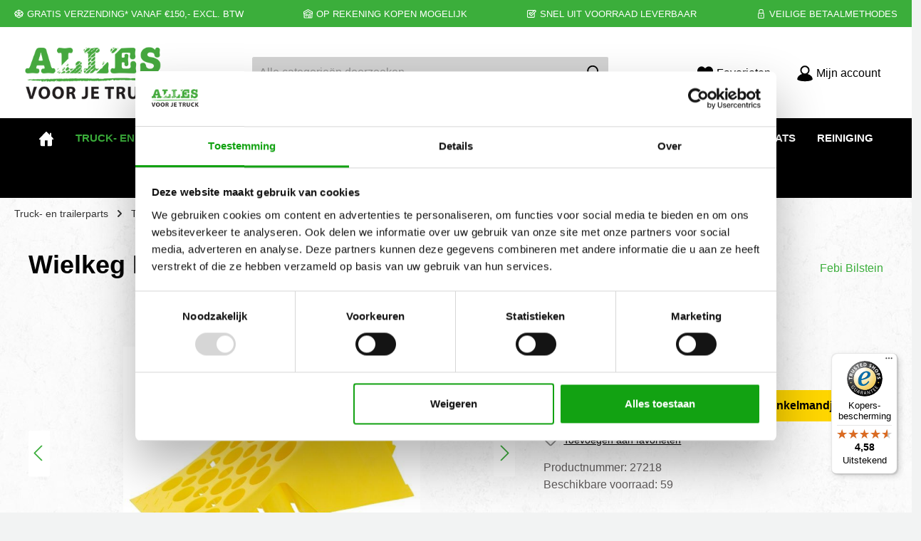

--- FILE ---
content_type: text/html; charset=UTF-8
request_url: https://www.allesvoorjetruck.nl/wielkeg-febi-200-mm-kunststof/
body_size: 56413
content:

<!DOCTYPE html>

<html lang="nl-NL"
      itemscope="itemscope"
      itemtype="https://schema.org/WebPage">

                            
    <head>
            		                            <meta charset="utf-8">
            
                            <meta name="viewport"
                      content="width=device-width, initial-scale=1, shrink-to-fit=no">
            
                            <meta name="author"
                      content=""/>
                <meta name="robots"
                      content="index,follow"/>
                <meta name="revisit-after"
                      content="15 days"/>
                <meta name="keywords"
                      content=""/>
                <meta name="description"
                      content="Ontdek de gele kunststof wielkeg van Febi. Afmetingen: 200 mm breed, 230 mm hoog, 470 mm lang, met een radius van 555 mm. DIN - ISO: 76051"/>
            
                <meta property="og:type"
          content="product"/>
    <meta property="og:site_name"
          content="Alles voor je Truck"/>
    <meta property="og:url"
          content="https://www.allesvoorjetruck.nl/wielkeg-febi-200-mm-kunststof/"/>
    <meta property="og:title"
          content="Febi Kunststof Wielkeg 200 mm - Geel | Alles voor je Truck"/>

    <meta property="og:description"
          content="Ontdek de gele kunststof wielkeg van Febi. Afmetingen: 200 mm breed, 230 mm hoog, 470 mm lang, met een radius van 555 mm. DIN - ISO: 76051"/>
    <meta property="og:image"
          content="https://www.allesvoorjetruck.nl/media/86/62/67/1660818376/27218_image_1.jpg"/>

            <meta property="product:brand"
              content="Febi Bilstein"/>
    
            <meta property="product:price:amount"
          content="14.95"/>
    <meta property="product:price:currency"
          content="EUR"/>
    <meta property="product:product_link"
          content="https://www.allesvoorjetruck.nl/wielkeg-febi-200-mm-kunststof/"/>

    <meta name="twitter:card"
          content="product"/>
    <meta name="twitter:site"
          content="Alles voor je Truck"/>
    <meta name="twitter:title"
          content="Febi Kunststof Wielkeg 200 mm - Geel | Alles voor je Truck"/>
    <meta name="twitter:description"
          content="Ontdek de gele kunststof wielkeg van Febi. Afmetingen: 200 mm breed, 230 mm hoog, 470 mm lang, met een radius van 555 mm. DIN - ISO: 76051"/>
    <meta name="twitter:image"
          content="https://www.allesvoorjetruck.nl/media/86/62/67/1660818376/27218_image_1.jpg"/>

                            <meta itemprop="copyrightHolder"
                      content="Alles voor je Truck"/>
                <meta itemprop="copyrightYear"
                      content=""/>
                <meta itemprop="isFamilyFriendly"
                      content="true"/>
                <meta itemprop="image"
                      content="https://www.allesvoorjetruck.nl/media/92/a4/21/1626249783/allesvoorjetruck.png"/>
            
                                                

		



    
        
    <script id="mcjs">!function(c,h,i,m,p){m=c.createElement(h),p=c.getElementsByTagName(h)[0],m.async=1,m.src=i,p.parentNode.insertBefore(m,p)}(document,"script","https://chimpstatic.com/mcjs-connected/js/users/a013807208e163a70cb484683/f4412b0a42d5abf2106725037.js");</script>

                    <link rel="shortcut icon"
                  href="https://www.allesvoorjetruck.nl/media/de/f2/91/1633090160/truck-green-favicon.ico">
        
                                <link rel="apple-touch-icon"
                  sizes="180x180"
                  href="https://www.allesvoorjetruck.nl/media/de/f2/91/1633090160/truck-green-favicon.ico">
                    
                            
                    <link rel="canonical" href="https://www.allesvoorjetruck.nl/wielkeg-febi-200-mm-kunststof/" />
    
                    <title itemprop="name">Febi Kunststof Wielkeg 200 mm - Geel | Alles voor je Truck</title>
        
        		                                                                <link rel="stylesheet"
                      href="https://www.allesvoorjetruck.nl/theme/9ee5b88aeb84ff02971bc856991ffab2/css/all.css?1754914300795299">
                                    

		




        
                <!-- Theme styles -->
    <style>body{background-image:url(https://www.allesvoorjetruck.nl/media/c0/b9/ef/1660030122/strong-background_%2823%29.jpg);}
        
                
                
                            #footerColumnsTop{background-image:url(https://www.allesvoorjetruck.nl/media/c9/b0/ac/1626257061/avjt-newsletter-bg.jpg);}</style>
    
            
            <!-- Custom css code -->
    <style>.gallery-slider-item.is-contain .gallery-slider-image, .gallery-slider-single-image.is-contain .gallery-slider-image {
min-width: 250px;
}</style>
    
                            <script>
        window.features = {"V6_5_0_0":false,"v6.5.0.0":false,"PERFORMANCE_TWEAKS":false,"performance.tweaks":false,"FEATURE_NEXT_1797":false,"feature.next.1797":false,"FEATURE_NEXT_11917":false,"feature.next.11917":false,"FEATURE_NEXT_16710":false,"feature.next.16710":false,"FEATURE_NEXT_13810":false,"feature.next.13810":false,"FEATURE_NEXT_13250":false,"feature.next.13250":false,"FEATURE_NEXT_17276":false,"feature.next.17276":false,"FEATURE_NEXT_16151":false,"feature.next.16151":false,"FEATURE_NEXT_16155":false,"feature.next.16155":false,"FEATURE_NEXT_14872":false,"feature.next.14872":false,"FEATURE_NEXT_19501":false,"feature.next.19501":false,"FEATURE_NEXT_15053":false,"feature.next.15053":false,"FEATURE_NEXT_14114":false,"feature.next.14114":false,"FEATURE_NEXT_18215":false,"feature.next.18215":false,"FEATURE_NEXT_12455":false,"feature.next.12455":false,"FEATURE_NEXT_15815":false,"feature.next.15815":false,"FEATURE_NEXT_14699":false,"feature.next.14699":false,"FEATURE_NEXT_15707":false,"feature.next.15707":false,"FEATURE_NEXT_15475":false,"feature.next.15475":false,"FEATURE_NEXT_14360":false,"feature.next.14360":false,"FEATURE_NEXT_15172":false,"feature.next.15172":false,"FEATURE_NEXT_15687":false,"feature.next.15687":false,"FEATURE_NEXT_14001":false,"feature.next.14001":false,"FEATURE_NEXT_7739":false,"feature.next.7739":false,"FEATURE_NEXT_16200":false,"feature.next.16200":false,"FEATURE_NEXT_13410":false,"feature.next.13410":false,"FEATURE_NEXT_15917":false,"feature.next.15917":false,"FEATURE_NEXT_15957":false,"feature.next.15957":false,"FEATURE_NEXT_16223":false,"feature.next.16223":false,"FEATURE_NEXT_13601":false,"feature.next.13601":false,"FEATURE_NEXT_16992":false,"feature.next.16992":false,"FEATURE_NEXT_7530":false,"feature.next.7530":false,"FEATURE_NEXT_16824":false,"feature.next.16824":false,"FEATURE_NEXT_16271":false,"feature.next.16271":false,"FEATURE_NEXT_15381":false,"feature.next.15381":false,"FEATURE_NEXT_17275":false,"feature.next.17275":false,"FEATURE_NEXT_17016":false,"feature.next.17016":false,"FEATURE_NEXT_16236":false,"feature.next.16236":false,"FEATURE_NEXT_16640":false,"feature.next.16640":false,"FEATURE_NEXT_17261":false,"feature.next.17261":false,"FEATURE_NEXT_17858":false,"feature.next.17858":false,"FEATURE_NEXT_6758":false,"feature.next.6758":false,"FEATURE_NEXT_18592":false,"feature.next.18592":false,"FEATURE_NEXT_19048":false,"feature.next.19048":false,"FEATURE_NEXT_19822":false,"feature.next.19822":false,"FEATURE_NEXT_17540":false,"feature.next.17540":false,"FEATURE_NEXT_18129":false,"feature.next.18129":false,"FEATURE_NEXT_19163":false,"feature.next.19163":false,"FEATURE_NEXT_18187":false,"feature.next.18187":false,"FEATURE_NEXT_17978":false,"feature.next.17978":false,"FEATURE_NEXT_17869":false,"feature.next.17869":false,"FEATURE_NEXT_11634":false,"feature.next.11634":false,"FEATURE_NEXT_18762":false,"feature.next.18762":false,"FEATURE_NEXT_21547":false,"feature.next.21547":false};
    </script>
        

    <script>
        const cookieArr = document.cookie.split(";");
        const includedScript = document.getElementById('mcjs');

        cookieArr.forEach(cookie => {
            if (cookie.includes('jett-mc-ecom-js-snippet=1') && includedScript === null) {

                const connectedSiteEmbedUrls = JSON.parse('["https:\/\/chimpstatic.com\/mcjs-connected\/js\/users\/a013807208e163a70cb484683\/e206b373a1656787ed3eeadf8.js"]');

                connectedSiteEmbedUrls.forEach((url, index) => {
                    let scriptTag = document.createElement('script');
                    scriptTag.setAttribute('type', 'text/javascript');
                    scriptTag.setAttribute('id', 'mcjs' + index);
                    scriptTag.setAttribute('src', url);
                    document.head.appendChild(scriptTag);
                });
            }
        })
    </script>

                
                            <script>
        dataLayer = window.dataLayer || []; dataLayer.push({"pageTitle":"Febi Kunststof Wielkeg 200 mm - Geel | Alles voor je Truck","pageSubCategory":"","pageCategoryID":"","pageSubCategoryID":"","pageCountryCode":"nl-NL","pageLanguageCode":"Nederlands","pageVersion":1,"pageTestVariation":"1","pageValue":1,"pageAttributes":"1","pageCategory":"Product","productID":"214a793090ffcaee487d7c0e1d5d23b0","productName":"Wielkeg Febi 200 mm kunststof","productPrice":"14.95","productEAN":"4027816177746","productSku":"27218","productCategory":"Wielkeggen","productCategoryID":"7c4bf50b715509a963ce81b168ca674b","productCurrency":"EUR","visitorLoginState":"Logged Out","visitorType":"NOT LOGGED IN","visitorLifetimeValue":0,"visitorExistingCustomer":"No"});
                    var google_tag_params = {"ecomm_pagetype":"product","ecomm_pcat":["Wielkeggen"],"ecomm_prodid":"27218","ecomm_pname":"Wielkeg Febi 200 mm kunststof","ecomm_pvalue":14.95,"ecomm_totalvalue":14.95}
            dataLayer.push ({
                'event':'remarketingTriggered',
                'google_tag_params': window.google_tag_params
            });
                                        dataLayer.push (
                {"ecommerce":{"currencyCode":"EUR","detail":{"products":[{"name":"Wielkeg Febi 200 mm kunststof","id":"27218","price":14.95,"category":"Wielkeggen","brand":"Febi Bilstein"}]}}}
            );
                                                    </script>
            
                        
            <script>(function(w,d,s,l,i){w[l]=w[l]||[];w[l].push({'gtm.start':
                    new Date().getTime(),event:'gtm.js'});var f=d.getElementsByTagName(s)[0],
                j=d.createElement(s),dl=l!='dataLayer'?'&l='+l:'';j.async=true;j.src=
                'https://www.googletagmanager.com/gtm.js?id='+i+dl;f.parentNode.insertBefore(j,f);
            })(window,document,'script','dataLayer','GTM-M2FNMKK');</script>            
                                        


                            
            <script type="text/javascript" src='https://www.google.com/recaptcha/api.js' defer></script>
        <script>
                            window.googleReCaptchaV2Active = true;
                                </script>
            
                
                                    <script>
                    window.useDefaultCookieConsent = true;
                </script>
                    
            </head>

    <body class="is-ctl-product is-act-index themeware twt-strong twt-header-type-1 twt-full-width-boxed">

    
                
                
    
    <!-- Google Tag Manager Noscript -->
            <noscript>
            <iframe src="https://www.googletagmanager.com/ns.html?id=GTM-M2FNMKK"
                    height="0"
                    width="0"
                    style="display:none;visibility:hidden">
            </iframe>
        </noscript>
        <!-- End Google Tag Manager Noscript -->

        	
    																																																																																																																																																																																																																																																																																																																																																																																																																																													    
						                    <noscript class="noscript-main">
                
    <div role="alert"
         class="alert alert-info alert-has-icon">
                                                                <span class="icon icon-info">
                            <svg xmlns="http://www.w3.org/2000/svg" xmlns:xlink="http://www.w3.org/1999/xlink" width="24" height="24" viewBox="0 0 24 24"><defs><path d="M12 7c.5523 0 1 .4477 1 1s-.4477 1-1 1-1-.4477-1-1 .4477-1 1-1zm1 9c0 .5523-.4477 1-1 1s-1-.4477-1-1v-5c0-.5523.4477-1 1-1s1 .4477 1 1v5zm11-4c0 6.6274-5.3726 12-12 12S0 18.6274 0 12 5.3726 0 12 0s12 5.3726 12 12zM12 2C6.4772 2 2 6.4772 2 12s4.4772 10 10 10 10-4.4772 10-10S17.5228 2 12 2z" id="icons-default-info" /></defs><use xlink:href="#icons-default-info" fill="#758CA3" fill-rule="evenodd" /></svg>
        </span>                                    
                    <div class="alert-content-container">
                                                    
                                    <div class="alert-content">
                                                    Om alle functies van onze shop te kunnen gebruiken, adviseren wij u om Javascript in uw browser in te schakelen.
                                            </div>
                
                                                                </div>
            </div>
            </noscript>
        
        		
				





	 					
	
	


	
	
	
	



		<section class="twt-usp-bar is-header is-small layout-1 top" data-twt-usps="4">

					<div class="twt-usp-bar-container">
				<div class="twt-usp-bar-items">
					






 



                            
            
                
                                    <div class="twt-usp-bar-item twt-usp-1 item-1"                     data-toggle="tooltip"
                     data-placement="bottom"
                     title=" Bezorgd met PostNL of Transmission">
                    <div class="item-icon">
                        
	        <span class="icon icon-package-open">
                            <svg xmlns="http://www.w3.org/2000/svg" xmlns:xlink="http://www.w3.org/1999/xlink" width="24" height="24" viewBox="0 0 24 24"><defs><path d="M13 3.6995v3.7463l2.4181 1.5113L18.941 7 13 3.6995zm.4203 6.3675L12 9.1792l-1.4203.8878L12 10.856l1.4203-.789zM8.582 8.957 11 7.4459V3.6995L5.0591 7 8.582 8.957zm13.4126-2.063 1.934 4.835a1 1 0 0 1-.4429 1.2455L22 13.7999V17a1 1 0 0 1-.5144.8742l-9 5a1 1 0 0 1-.9712 0l-9-5A1 1 0 0 1 2 17v-3.2001l-1.4856-.8254a1 1 0 0 1-.4429-1.2455l1.934-4.835c.0318-.305.2015-.5974.5089-.7682l9-5a1 1 0 0 1 .9712 0l9 5c.3074.1708.477.4632.5089.7682zM20 14.911l-5.5144 3.0635c-.5265.2925-1.1904.0565-1.414-.5028L12 14.793l-1.0715 2.6788c-.2237.5593-.8876.7953-1.4141.5028L4 14.911v1.5006l8 4.4444 8-4.4444V14.911zm-9.2556-2.4646L3.5068 8.4255l-1.2512 3.128 7.2376 4.021 1.2512-3.128zm2.5112 0 1.2512 3.128 7.2376-4.0208-1.2512-3.128-7.2376 4.0208z" id="icons-default-package-open" /></defs><use xlink:href="#icons-default-package-open" fill="#758CA3" fill-rule="evenodd" /></svg>
        </span>	                    </div>
                    <div class="item-label">
                        <div class="item-title">GRATIS VERZENDING* VANAF €150,- EXCL. BTW</div>
                                            </div>
                </div>
                        
                
                                    <div class="twt-usp-bar-item twt-usp-2 item-2"                     data-toggle="tooltip"
                     data-placement="bottom"
                     title="Op aanvraag voor zakelijke klanten">
                    <div class="item-icon">
                        
	        <span class="icon icon-home">
                            <svg xmlns="http://www.w3.org/2000/svg" xmlns:xlink="http://www.w3.org/1999/xlink" width="24" height="24" viewBox="0 0 24 24"><defs><path d="M13 21v-7c0-1.1046.8954-2 2-2h2c1.1046 0 2 .8954 2 2v7h2.0499v-8.9246L12 7.139l-9 4.909V21h10zm10.0499-8v8c0 1.1046-.8955 2-2 2H3c-1.1046 0-2-.8954-2-2v-7.9986C.4771 13.0008 0 12.5817 0 12V7a1 1 0 0 1 .5211-.8779l11-6a1 1 0 0 1 .9578 0l11 6A1 1 0 0 1 24 7v5c0 .5631-.4472.974-.9501 1zM2 10.3156l9.5211-5.1934a1 1 0 0 1 .9578 0L22 10.3155V7.5936L12 2.1391 2 7.5936v2.7219zM15 14v7h2v-7h-2zm-8-2h2c1.1046 0 2 .8954 2 2v2c0 1.1046-.8954 2-2 2H7c-1.1046 0-2-.8954-2-2v-2c0-1.1046.8954-2 2-2zm0 2v2h2v-2H7z" id="icons-default-home" /></defs><use xlink:href="#icons-default-home" fill="#758CA3" fill-rule="evenodd" /></svg>
        </span>	                    </div>
                    <div class="item-label">
                        <div class="item-title">OP REKENING KOPEN MOGELIJK</div>
                                            </div>
                </div>
                        
                
                                    <div class="twt-usp-bar-item twt-usp-3 item-3"                     data-toggle="tooltip"
                     data-placement="bottom"
                     title="Zie de live voorraad per artikel">
                    <div class="item-icon">
                        
	        <span class="icon icon-checkmark-wide-block">
                            <svg xmlns="http://www.w3.org/2000/svg" xmlns:xlink="http://www.w3.org/1999/xlink" width="24" height="24" viewBox="0 0 24 24"><defs><path d="M16.5858 4H3c-.5523 0-1 .4477-1 1v14c0 .5523.4477 1 1 1h14c.5523 0 1-.4477 1-1v-7.5858L12.4142 17c-.781.781-2.0474.781-2.8284 0L5 12.4142c-.781-.781-.781-2.0474 0-2.8284L6.5858 8c.781-.781 2.0474-.781 2.8284 0L11 9.5858 16.5858 4zM20 9.4142V19c0 1.6569-1.3431 3-3 3H3c-1.6569 0-3-1.3431-3-3V5c0-1.6569 1.3431-3 3-3h15.5858c.781-.781 2.0474-.781 2.8284 0L23 3.5858c.781.781.781 2.0474 0 2.8284l-3 3zm-9 6.1716L21.5858 5 20 3.4142l-9 9-3-3L6.4142 11 11 15.5858z" id="icons-default-checkmark-wide-block" /></defs><use xlink:href="#icons-default-checkmark-wide-block" fill="#758CA3" fill-rule="evenodd" /></svg>
        </span>	                    </div>
                    <div class="item-label">
                        <div class="item-title">SNEL UIT VOORRAAD LEVERBAAR</div>
                                            </div>
                </div>
                        
                
                                    <div class="twt-usp-bar-item twt-usp-4 item-4"                     data-toggle="tooltip"
                     data-placement="bottom"
                     title="Geeft je een vertrouwd gevoel">
                    <div class="item-icon">
                        
	        <span class="icon icon-lock-closed">
                            <svg xmlns="http://www.w3.org/2000/svg" xmlns:xlink="http://www.w3.org/1999/xlink" width="24" height="24" viewBox="0 0 24 24"><defs><path d="M8 9h8.0554V4c0-1.1046-.8954-2-2-2H10c-1.1046 0-2 .8954-2 2v5zm10.0554.1909C19.1916 9.6179 20 10.7146 20 12v9c0 1.6569-1.3431 3-3 3H7c-1.6569 0-3-1.3431-3-3v-9c0-1.3062.8348-2.4175 2-2.8293V4c0-2.2091 1.7909-4 4-4h4.0554c2.2091 0 4 1.7909 4 4v5.1909zM7 11c-.5523 0-1 .4477-1 1v9c0 .5523.4477 1 1 1h10c.5523 0 1-.4477 1-1v-9c0-.5523-.4477-1-1-1H7zm4 4c0-.5523.4477-1 1-1s1 .4477 1 1v3c0 .5523-.4477 1-1 1s-1-.4477-1-1v-3z" id="icons-default-lock-closed" /></defs><use xlink:href="#icons-default-lock-closed" fill="#758CA3" fill-rule="evenodd" /></svg>
        </span>	                    </div>
                    <div class="item-label">
                        <div class="item-title">VEILIGE BETAALMETHODES</div>
                                            </div>
                </div>
                        
        
        				</div>

												
											</div>
		
	</section>
	
		            <header class="header-main">
                                    <div class="container">
                            				
    	
				        <div class="row align-items-center header-row">
                            <div class="col-12 col-lg-auto header-logo-col">
                        <div class="header-logo-main">
                    <a class="header-logo-main-link"
               href="/"
               title="Naar de startpagina">
                				                    <picture class="header-logo-picture">
                                                                                
                                                                            
                                                                                    <img src="https://www.allesvoorjetruck.nl/media/92/a4/21/1626249783/allesvoorjetruck.png"
                                     alt="Naar de startpagina"
                                     class="img-fluid header-logo-main-img"/>
                                                                        </picture>
                
	
					
		            </a>
            </div>
                </div>
            
            	
				                <div class="col-12 order-2 col-sm order-sm-1 header-search-col">
                    <div class="row">
                        <div class="col-sm-auto d-none d-sm-block d-lg-none">
                                                            <div class="nav-main-toggle">
                                                                            <button class="btn nav-main-toggle-btn header-actions-btn"
                                                type="button"
                                                data-offcanvas-menu="true"
                                                aria-label="Menu">
                                            	        <span class="icon icon-stack">
                            <svg xmlns="http://www.w3.org/2000/svg" xmlns:xlink="http://www.w3.org/1999/xlink" width="24" height="24" viewBox="0 0 24 24"><defs><path d="M3 13c-.5523 0-1-.4477-1-1s.4477-1 1-1h18c.5523 0 1 .4477 1 1s-.4477 1-1 1H3zm0-7c-.5523 0-1-.4477-1-1s.4477-1 1-1h18c.5523 0 1 .4477 1 1s-.4477 1-1 1H3zm0 14c-.5523 0-1-.4477-1-1s.4477-1 1-1h18c.5523 0 1 .4477 1 1s-.4477 1-1 1H3z" id="icons-default-stack" /></defs><use xlink:href="#icons-default-stack" fill="#758CA3" fill-rule="evenodd" /></svg>
        </span>		<span class="header-nav-main-toggle-label">
		Categorieën
	</span>
                                        </button>
                                                                    </div>
                                                    </div>
                        <div class="col">
                            
    <div class="collapse"
         id="searchCollapse">
        <div class="header-search">
            <form action="/search"
                  method="get"
                  data-search-form="true"
                  data-search-widget-options='{&quot;searchWidgetMinChars&quot;:1}'
                  data-url="/suggest?search="
                  class="header-search-form">
                                        <div class="input-group">
                                                    <input type="search"
                                   name="search"
                                   class="form-control header-search-input"
                                   autocomplete="off"
                                   autocapitalize="off"
                                   placeholder="Alle categorieën doorzoeken..."
                                   aria-label="Alle categorieën doorzoeken..."
                                   value=""
                            >
                        
                                                                                                                <div class="input-group-append">
                                    <button type="submit"
                                            class="btn header-search-btn"
                                            aria-label="Zoeken">
                                        <span class="header-search-icon">
                                                    <span class="icon icon-search">
                            <svg xmlns="http://www.w3.org/2000/svg" xmlns:xlink="http://www.w3.org/1999/xlink" width="24" height="24" viewBox="0 0 24 24"><defs><path d="M10.0944 16.3199 4.707 21.707c-.3905.3905-1.0237.3905-1.4142 0-.3905-.3905-.3905-1.0237 0-1.4142L8.68 14.9056C7.6271 13.551 7 11.8487 7 10c0-4.4183 3.5817-8 8-8s8 3.5817 8 8-3.5817 8-8 8c-1.8487 0-3.551-.627-4.9056-1.6801zM15 16c3.3137 0 6-2.6863 6-6s-2.6863-6-6-6-6 2.6863-6 6 2.6863 6 6 6z" id="icons-default-search" /></defs><use xlink:href="#icons-default-search" fill="#758CA3" fill-rule="evenodd" /></svg>
        </span>                                        </span>
                                    </button>
                                </div>
                                                                        </div>
                

                      </form>
        </div>
    </div>
                        </div>
                    </div>
                </div>
            
	
                            <div class="col-12 order-1 col-sm-auto order-sm-2 header-actions-col">
                    <div class="row no-gutters">
                        			
				
																						
			
			<div class="d-block d-sm-none col">
		<div class="menu-button">
							<button class="btn nav-main-toggle-btn header-actions-btn"
						type="button"
						title="Categorieën"
						data-offcanvas-menu="true"
						aria-label="Menu">
											        <span class="icon icon-stack">
                            <svg xmlns="http://www.w3.org/2000/svg" xmlns:xlink="http://www.w3.org/1999/xlink" width="24" height="24" viewBox="0 0 24 24"><defs><path d="M3 13c-.5523 0-1-.4477-1-1s.4477-1 1-1h18c.5523 0 1 .4477 1 1s-.4477 1-1 1H3zm0-7c-.5523 0-1-.4477-1-1s.4477-1 1-1h18c.5523 0 1 .4477 1 1s-.4477 1-1 1H3zm0 14c-.5523 0-1-.4477-1-1s.4477-1 1-1h18c.5523 0 1 .4477 1 1s-.4477 1-1 1H3z" id="icons-default-stack" /></defs><use xlink:href="#icons-default-stack" fill="#758CA3" fill-rule="evenodd" /></svg>
        </span>															<span class="header-nav-main-toggle-label">
						Categorieën
					</span>
				</button>
					</div>
	</div>

                        		
		
					
					
	<div class="d-sm-none col-auto">
		  <div class="search-toggle">
				<button class="btn header-actions-btn search-toggle-btn js-search-toggle-btn collapsed"
						  type="button"
						  data-toggle="collapse"
						  data-target="#searchCollapse"
						  aria-expanded="false"
						  aria-controls="searchCollapse"
						  aria-label="Zoeken">

										 <span class="header-search-toggle-icon">
						         <span class="icon icon-search">
                            <svg xmlns="http://www.w3.org/2000/svg" xmlns:xlink="http://www.w3.org/1999/xlink" width="24" height="24" viewBox="0 0 24 24"><defs><path d="M10.0944 16.3199 4.707 21.707c-.3905.3905-1.0237.3905-1.4142 0-.3905-.3905-.3905-1.0237 0-1.4142L8.68 14.9056C7.6271 13.551 7 11.8487 7 10c0-4.4183 3.5817-8 8-8s8 3.5817 8 8-3.5817 8-8 8c-1.8487 0-3.551-.627-4.9056-1.6801zM15 16c3.3137 0 6-2.6863 6-6s-2.6863-6-6-6-6 2.6863-6 6 2.6863 6 6 6z" id="icons-default-search" /></defs><use xlink:href="#icons-default-search" fill="#758CA3" fill-rule="evenodd" /></svg>
        </span>						         <span class="icon icon-x">
                            <svg xmlns="http://www.w3.org/2000/svg" xmlns:xlink="http://www.w3.org/1999/xlink" width="24" height="24" viewBox="0 0 24 24"><defs><path d="m10.5858 12-7.293-7.2929c-.3904-.3905-.3904-1.0237 0-1.4142.3906-.3905 1.0238-.3905 1.4143 0L12 10.5858l7.2929-7.293c.3905-.3904 1.0237-.3904 1.4142 0 .3905.3906.3905 1.0238 0 1.4143L13.4142 12l7.293 7.2929c.3904.3905.3904 1.0237 0 1.4142-.3906.3905-1.0238.3905-1.4143 0L12 13.4142l-7.2929 7.293c-.3905.3904-1.0237.3904-1.4142 0-.3905-.3906-.3905-1.0238 0-1.4143L10.5858 12z" id="icons-default-x" /></defs><use xlink:href="#icons-default-x" fill="#758CA3" fill-rule="evenodd" /></svg>
        </span>					 </span>

										 <span class="header-search-toggle-name">
						twt.header.searchText
					 </span>
				</button>
		  </div>
	 </div>

                                                                                    <div class="col-auto">
                                    <div class="header-wishlist">
                                        <a class="btn header-wishlist-btn header-actions-btn"
                                           href="/wishlist"
                                           title="Favorieten"
                                           aria-label="Favorieten">
                                            			
					<span class="header-wishlist-icon">
				        <span class="icon icon-heart">
                            <svg xmlns="http://www.w3.org/2000/svg" xmlns:xlink="http://www.w3.org/1999/xlink" width="24" height="24" viewBox="0 0 24 24"><defs><path d="M20.0139 12.2998c1.8224-1.8224 1.8224-4.7772 0-6.5996-1.8225-1.8225-4.7772-1.8225-6.5997 0L12 7.1144l-1.4142-1.4142c-1.8225-1.8225-4.7772-1.8225-6.5997 0-1.8224 1.8224-1.8224 4.7772 0 6.5996l7.519 7.519a.7.7 0 0 0 .9899 0l7.5189-7.519zm1.4142 1.4142-7.519 7.519c-1.0543 1.0544-2.7639 1.0544-3.8183 0L2.572 13.714c-2.6035-2.6035-2.6035-6.8245 0-9.428 2.6035-2.6035 6.8246-2.6035 9.4281 0 2.6035-2.6035 6.8246-2.6035 9.428 0 2.6036 2.6035 2.6036 6.8245 0 9.428z" id="icons-default-heart" /></defs><use xlink:href="#icons-default-heart" fill="#758CA3" fill-rule="evenodd" /></svg>
        </span>			</span>
		
							<span class="header-wishlist-name">
				Favorieten
			</span>
		
		
		
		<span class="badge badge-primary header-wishlist-badge"
			  id="wishlist-basket"
			  data-wishlist-storage="true"
			  data-wishlist-storage-options="{&quot;listPath&quot;:&quot;\/wishlist\/list&quot;,&quot;mergePath&quot;:&quot;\/wishlist\/merge&quot;,&quot;tokenMergePath&quot;:&quot;2.gLureArXSduaeapwb5-pIBxJ5HNFXsjuKVJpXNr2aTQ.9dHOKnq7OIv1FO8EC97YRW0OiyYybuWNeAAvE4yYWkDT2No6S5sAk9EDwQ&quot;,&quot;pageletPath&quot;:&quot;\/wishlist\/merge\/pagelet&quot;,&quot;tokenPageletPath&quot;:&quot;786d4194ff16041fe1536d203d78.29EHdbRTAcLl-OARiXBXWNdzACgIbvvnSGWIweMLA3E.sqcqJd84b_eAm6QhvQcWaqceU39yAsqPAgTOlNs4WR24uEwMxhRItqmitQ&quot;}"
			  data-wishlist-widget="true"
			  data-wishlist-widget-options="{&quot;showCounter&quot;:true}"
		></span>
	                                        </a>
                                    </div>
                                </div>
                                                    
                                                    <div class="col-auto">
                                <div class="account-menu">
                                        <div class="dropdown">
        					<button class="btn account-menu-btn header-actions-btn" title="Mijn account"
				type="button"
				id="accountWidget"
				data-offcanvas-account-menu="true"
				data-toggle="dropdown"
				aria-haspopup="true"
				aria-expanded="false"
				aria-label="Mijn account"
				title="Mijn account">
						<span class="header-account-icon">
				        <span class="icon icon-avatar">
                            <svg xmlns="http://www.w3.org/2000/svg" xmlns:xlink="http://www.w3.org/1999/xlink" width="24" height="24" viewBox="0 0 24 24"><defs><path d="M12 3C9.7909 3 8 4.7909 8 7c0 2.2091 1.7909 4 4 4 2.2091 0 4-1.7909 4-4 0-2.2091-1.7909-4-4-4zm0-2c3.3137 0 6 2.6863 6 6s-2.6863 6-6 6-6-2.6863-6-6 2.6863-6 6-6zM4 22.099c0 .5523-.4477 1-1 1s-1-.4477-1-1V20c0-2.7614 2.2386-5 5-5h10.0007c2.7614 0 5 2.2386 5 5v2.099c0 .5523-.4477 1-1 1s-1-.4477-1-1V20c0-1.6569-1.3431-3-3-3H7c-1.6569 0-3 1.3431-3 3v2.099z" id="icons-default-avatar" /></defs><use xlink:href="#icons-default-avatar" fill="#758CA3" fill-rule="evenodd" /></svg>
        </span>			</span>
						<span class="header-account-name">
				Mijn account
			</span>
								</button>
	
                    <div class="dropdown-menu dropdown-menu-right account-menu-dropdown js-account-menu-dropdown"
                 aria-labelledby="accountWidget">
                

        
            <button class="btn btn-light btn-block offcanvas-close js-offcanvas-close sticky-top">
                                    <span class="icon icon-x icon-sm">
                            <svg xmlns="http://www.w3.org/2000/svg" xmlns:xlink="http://www.w3.org/1999/xlink" width="24" height="24" viewBox="0 0 24 24"><defs><path d="m10.5858 12-7.293-7.2929c-.3904-.3905-.3904-1.0237 0-1.4142.3906-.3905 1.0238-.3905 1.4143 0L12 10.5858l7.2929-7.293c.3905-.3904 1.0237-.3904 1.4142 0 .3905.3906.3905 1.0238 0 1.4143L13.4142 12l7.293 7.2929c.3904.3905.3904 1.0237 0 1.4142-.3906.3905-1.0238.3905-1.4143 0L12 13.4142l-7.2929 7.293c-.3905.3904-1.0237.3904-1.4142 0-.3905-.3906-.3905-1.0238 0-1.4143L10.5858 12z" id="icons-default-x" /></defs><use xlink:href="#icons-default-x" fill="#758CA3" fill-rule="evenodd" /></svg>
        </span>            
                            Menu sluiten
                    </button>
    
            <div class="offcanvas-content-container">
                <div class="account-menu">
                                    <div class="dropdown-header account-menu-header">
                    Mijn account
                </div>
                    
                                    <div class="account-menu-login">
                    <a href="/account/login"
                       title="Inloggen"
                       class="btn btn-primary account-menu-login-button">
                        Inloggen
                    </a>

                    <div class="account-menu-register">
                        of <a href="/account/login"
                                                            title="aanmelden">aanmelden</a>
                    </div>
                </div>
                    
                    <div class="account-menu-links">
                    <div class="header-account-menu">
        <div class="card account-menu-inner">
                                        
                                                <div class="list-group list-group-flush account-aside-list-group">
                                                                                        <a href="/account"
                                   title="Overzicht"
                                   class="list-group-item list-group-item-action account-aside-item">
                                    Overzicht
                                </a>
                            
                                                            <a href="/account/profile"
                                   title="Jouw profiel"
                                   class="list-group-item list-group-item-action account-aside-item">
                                    Jouw profiel
                                </a>
                            
                                                            <a href="/account/address"
                                   title="Adressen"
                                   class="list-group-item list-group-item-action account-aside-item">
                                    Adressen
                                </a>
                            
                                                            <a href="/account/payment"
                                   title="Betaalwijzen"
                                   class="list-group-item list-group-item-action account-aside-item">
                                    Betaalwijzen
                                </a>
                            
                                                            <a href="/account/order"
                                   title="Bestellingen"
                                   class="list-group-item list-group-item-action account-aside-item">
                                    Bestellingen
                                </a>
                                                    

                                                            <a href="/account/additional-registration/5788bbca474b4c12b802b218ba2860dc"
                       title="Zakelijke klant"
                       class="list-group-item list-group-item-action account-aside-item">
                        Zakelijke klant
                    </a>
                                                            </div>
                            
                                                </div>
    </div>
            </div>
            </div>
        </div>
                </div>
            </div>
                                </div>
                            </div>
                        
                                                    <div class="col-auto">
                                <div class="header-cart"
                                     data-offcanvas-cart="true">
                                    <a class="btn header-cart-btn header-actions-btn"
                                       href="/checkout/cart"
                                       data-cart-widget="true"
                                       title="Winkelmandje"
                                       aria-label="Winkelmandje">
                                        			<span class="header-cart-icon">
			        <span class="icon icon-bag">
                            <svg xmlns="http://www.w3.org/2000/svg" xmlns:xlink="http://www.w3.org/1999/xlink" width="24" height="24" viewBox="0 0 24 24"><defs><path d="M5.892 3c.5523 0 1 .4477 1 1s-.4477 1-1 1H3.7895a1 1 0 0 0-.9986.9475l-.7895 15c-.029.5515.3946 1.0221.9987 1.0525h17.8102c.5523 0 1-.4477.9986-1.0525l-.7895-15A1 1 0 0 0 20.0208 5H17.892c-.5523 0-1-.4477-1-1s.4477-1 1-1h2.1288c1.5956 0 2.912 1.249 2.9959 2.8423l.7894 15c.0035.0788.0035.0788.0042.1577 0 1.6569-1.3432 3-3 3H3c-.079-.0007-.079-.0007-.1577-.0041-1.6546-.0871-2.9253-1.499-2.8382-3.1536l.7895-15C.8775 4.249 2.1939 3 3.7895 3H5.892zm4 2c0 .5523-.4477 1-1 1s-1-.4477-1-1V3c0-1.6569 1.3432-3 3-3h2c1.6569 0 3 1.3431 3 3v2c0 .5523-.4477 1-1 1s-1-.4477-1-1V3c0-.5523-.4477-1-1-1h-2c-.5523 0-1 .4477-1 1v2z" id="icons-default-bag" /></defs><use xlink:href="#icons-default-bag" fill="#758CA3" fill-rule="evenodd" /></svg>
        </span>		</span>

				<span class="header-cart-name">
			Winkelmandje
		</span>

				<span class="header-cart-total">
			€ 0,00 
		</span>
	                                    </a>
                                </div>
                            </div>
                                            </div>
                </div>
                    </div>
    
	                    </div>
                            </header>
        

		
        
		
										<div class="nav-main">
									<div class="container">

																											<div id="sticky-logo" class="d-none">
									<a class="sticky-logo-main-link" href="/" title="Naar de startpagina">
										<picture>

																																		<img src="https://www.allesvoorjetruck.nl/media/f4/ab/61/1631873887/allesvoorjetruck_logo2021_geheel%20wit%20_webshop_PNG%20%28voor%20online%29.png" alt="Naar de startpagina" />
											
																																													
										</picture>
									</a>
								</div>
													
												
																			<span id="js-sticky-cart-position" class="d-none"></span>
						
																	</div>

										                    		
				
    <div class="main-navigation"
         id="mainNavigation"
         data-flyout-menu="true">
                    <div class="container">
                                    <nav class="nav main-navigation-menu"
                        itemscope="itemscope"
                        itemtype="http://schema.org/SiteNavigationElement">
                        
                        									 <a class="nav-link main-navigation-link home-link"
				href="/" aria-label="Home" 
				itemprop="url"
				title="Home">
				
										<div class="main-navigation-icon">
						<span itemprop="name">        <span class="icon icon-home">
                            <svg xmlns="http://www.w3.org/2000/svg" xmlns:xlink="http://www.w3.org/1999/xlink" width="24" height="24" viewBox="0 0 24 24"><defs><path d="M13 21v-7c0-1.1046.8954-2 2-2h2c1.1046 0 2 .8954 2 2v7h2.0499v-8.9246L12 7.139l-9 4.909V21h10zm10.0499-8v8c0 1.1046-.8955 2-2 2H3c-1.1046 0-2-.8954-2-2v-7.9986C.4771 13.0008 0 12.5817 0 12V7a1 1 0 0 1 .5211-.8779l11-6a1 1 0 0 1 .9578 0l11 6A1 1 0 0 1 24 7v5c0 .5631-.4472.974-.9501 1zM2 10.3156l9.5211-5.1934a1 1 0 0 1 .9578 0L22 10.3155V7.5936L12 2.1391 2 7.5936v2.7219zM15 14v7h2v-7h-2zm-8-2h2c1.1046 0 2 .8954 2 2v2c0 1.1046-.8954 2-2 2H7c-1.1046 0-2-.8954-2-2v-2c0-1.1046.8954-2 2-2zm0 2v2h2v-2H7z" id="icons-default-home" /></defs><use xlink:href="#icons-default-home" fill="#758CA3" fill-rule="evenodd" /></svg>
        </span></span>
					</div>
							</a>
			
                                                    
                                                                                            
                                                                
                                                                                                            <a class="nav-link main-navigation-link active"
                                           href="https://www.allesvoorjetruck.nl/truck-en-trailerparts/"
                                           itemprop="url"
                                           data-flyout-menu-trigger="c8862fc1a32725712838863fb1a260b9"                                                                                      title="Truck- en trailerparts">
                                            <div class="main-navigation-link-text">
                                                <span itemprop="name">Truck- en trailerparts</span>
                                            </div>
                                        </a>
                                                                                                                                                                
                                                                
                                                                                                            <a class="nav-link main-navigation-link"
                                           href="https://www.allesvoorjetruck.nl/ladingzekering/"
                                           itemprop="url"
                                           data-flyout-menu-trigger="e02e27e04fdff967ba7d76fb24b8069d"                                                                                      title="Ladingzekering">
                                            <div class="main-navigation-link-text">
                                                <span itemprop="name">Ladingzekering</span>
                                            </div>
                                        </a>
                                                                                                                                                                
                                                                
                                                                                                            <a class="nav-link main-navigation-link"
                                           href="https://www.allesvoorjetruck.nl/ladingbeveiliging/"
                                           itemprop="url"
                                           data-flyout-menu-trigger="4ebccfb3e317c7789f04f7a558df4537"                                                                                      title="Ladingbeveiliging">
                                            <div class="main-navigation-link-text">
                                                <span itemprop="name">Ladingbeveiliging</span>
                                            </div>
                                        </a>
                                                                                                                                                                
                                                                
                                                                                                            <a class="nav-link main-navigation-link"
                                           href="https://www.allesvoorjetruck.nl/hijswerktuig/"
                                           itemprop="url"
                                           data-flyout-menu-trigger="63c6598e9ddd2961e7dfa4d4eb8144a1"                                                                                      title="Hijswerktuig">
                                            <div class="main-navigation-link-text">
                                                <span itemprop="name">Hijswerktuig</span>
                                            </div>
                                        </a>
                                                                                                                                                                
                                                                
                                                                                                            <a class="nav-link main-navigation-link"
                                           href="https://www.allesvoorjetruck.nl/pbm-en-veiligheid/"
                                           itemprop="url"
                                           data-flyout-menu-trigger="53c6de78244e9f528eb3e1cda69699bb"                                                                                      title="Pbm en veiligheid">
                                            <div class="main-navigation-link-text">
                                                <span itemprop="name">Pbm en veiligheid</span>
                                            </div>
                                        </a>
                                                                                                                                                                
                                                                
                                                                                                            <a class="nav-link main-navigation-link"
                                           href="https://www.allesvoorjetruck.nl/werkplaats/"
                                           itemprop="url"
                                           data-flyout-menu-trigger="b38e5ff5f816ac6e4169bce9314b2996"                                                                                      title="Werkplaats">
                                            <div class="main-navigation-link-text">
                                                <span itemprop="name">Werkplaats</span>
                                            </div>
                                        </a>
                                                                                                                                                                
                                                                
                                                                                                            <a class="nav-link main-navigation-link"
                                           href="https://www.allesvoorjetruck.nl/reiniging/"
                                           itemprop="url"
                                           data-flyout-menu-trigger="0f21f0349462cacdc5796990d37760ae"                                                                                      title="Reiniging">
                                            <div class="main-navigation-link-text">
                                                <span itemprop="name">Reiniging</span>
                                            </div>
                                        </a>
                                                                                                                                                                
                                                                
                                                                                                            <a class="nav-link main-navigation-link"
                                           href="https://www.allesvoorjetruck.nl/acties/"
                                           itemprop="url"
                                                                                                                                 title="Acties">
                                            <div class="main-navigation-link-text">
                                                <span itemprop="name">Acties</span>
                                            </div>
                                        </a>
                                                                                                                                                                
                                                                
                                                                                                            <a class="nav-link main-navigation-link"
                                           href="https://www.allesvoorjetruck.nl/blog/"
                                           itemprop="url"
                                                                                                                                 title="Blog">
                                            <div class="main-navigation-link-text">
                                                <span itemprop="name">Blog</span>
                                            </div>
                                        </a>
                                                                                                                                            </nav>
                            </div>
        
                                                                                                                                                                                                                                                                                                                                                                                                                                                                                                                                                        
                                                <div class="navigation-flyouts">
                                                                                                                                                                <div class="navigation-flyout"
                                             data-flyout-menu-id="c8862fc1a32725712838863fb1a260b9">
                                            <div class="container">
                                                                                                                        <div class="row navigation-flyout-bar">
                            <div class="col">
                    <div class="navigation-flyout-category-link">
                                                                                    <a class="nav-link"
                                   href="https://www.allesvoorjetruck.nl/truck-en-trailerparts/"
                                   itemprop="url"
                                   title="Truck- en trailerparts">
                                                                            Toon alles Truck- en trailerparts
                                                <span class="icon icon-arrow-right icon-primary">
                        <svg xmlns="http://www.w3.org/2000/svg" xmlns:xlink="http://www.w3.org/1999/xlink" width="16" height="16" viewBox="0 0 16 16"><defs><path id="icons-solid-arrow-right" d="M6.7071 6.2929c-.3905-.3905-1.0237-.3905-1.4142 0-.3905.3905-.3905 1.0237 0 1.4142l3 3c.3905.3905 1.0237.3905 1.4142 0l3-3c.3905-.3905.3905-1.0237 0-1.4142-.3905-.3905-1.0237-.3905-1.4142 0L9 8.5858l-2.2929-2.293z" /></defs><use transform="rotate(-90 9 8.5)" xlink:href="#icons-solid-arrow-right" fill="#758CA3" fill-rule="evenodd" /></svg>
        </span>
                                                                        </a>
                                                                        </div>
                </div>
            
                            <div class="col-auto">
                    <div class="navigation-flyout-close js-close-flyout-menu">
                                                                                            <span class="icon icon-x">
                        <svg xmlns="http://www.w3.org/2000/svg" xmlns:xlink="http://www.w3.org/1999/xlink" width="24" height="24" viewBox="0 0 24 24"><defs><path d="m10.5858 12-7.293-7.2929c-.3904-.3905-.3904-1.0237 0-1.4142.3906-.3905 1.0238-.3905 1.4143 0L12 10.5858l7.2929-7.293c.3905-.3904 1.0237-.3904 1.4142 0 .3905.3906.3905 1.0238 0 1.4143L13.4142 12l7.293 7.2929c.3904.3905.3904 1.0237 0 1.4142-.3906.3905-1.0238.3905-1.4143 0L12 13.4142l-7.2929 7.293c-.3905.3904-1.0237.3904-1.4142 0-.3905-.3906-.3905-1.0238 0-1.4143L10.5858 12z" id="icons-default-x" /></defs><use xlink:href="#icons-default-x" fill="#758CA3" fill-rule="evenodd" /></svg>
        </span>
                                                                            </div>
                </div>
                    </div>
    
            <div class="row navigation-flyout-content">
                            <div class="col">
                    <div class="navigation-flyout-categories">
                                                        
                    
    
    <div class="row navigation-flyout-categories is-level-0">
                                            
                                            <div class="col-3 navigation-flyout-col">
                                                                        <a class="nav-item nav-link navigation-flyout-link is-level-0"
                               href="https://www.allesvoorjetruck.nl/truck-en-trailerparts/accu-s-toebehoren/"
                               itemprop="url"
                                                              title="Accu&#039;s &amp; toebehoren">
                                <span itemprop="name">Accu&#039;s &amp; toebehoren</span>
                            </a>
                                            
                                                                                </div>
            
                                                        
                                            <div class="col-3 navigation-flyout-col">
                                                                        <a class="nav-item nav-link navigation-flyout-link is-level-0"
                               href="https://www.allesvoorjetruck.nl/truck-en-trailerparts/laadklep-onderdelen/"
                               itemprop="url"
                                                              title="Laadklep onderdelen">
                                <span itemprop="name">Laadklep onderdelen</span>
                            </a>
                                            
                                                                                </div>
            
                                                        
                                            <div class="col-3 navigation-flyout-col">
                                                                        <a class="nav-item nav-link navigation-flyout-link is-level-0"
                               href="https://www.allesvoorjetruck.nl/truck-en-trailerparts/lampenbeugels-bullbars/"
                               itemprop="url"
                                                              title="Lampenbeugels &amp; bullbars">
                                <span itemprop="name">Lampenbeugels &amp; bullbars</span>
                            </a>
                                            
                                                                                </div>
            
                                                        
                                            <div class="col-3 navigation-flyout-col">
                                                                        <a class="nav-item nav-link navigation-flyout-link is-level-0"
                               href="https://www.allesvoorjetruck.nl/truck-en-trailerparts/markering-reflectie/"
                               itemprop="url"
                                                              title="Markering &amp; reflectie">
                                <span itemprop="name">Markering &amp; reflectie</span>
                            </a>
                                            
                                                                                </div>
            
                                                        
                                            <div class="col-3 navigation-flyout-col">
                                                                        <a class="nav-item nav-link navigation-flyout-link is-level-0"
                               href="https://www.allesvoorjetruck.nl/truck-en-trailerparts/ruitenwisserbladen/"
                               itemprop="url"
                                                              title="Ruitenwisserbladen">
                                <span itemprop="name">Ruitenwisserbladen</span>
                            </a>
                                            
                                                                                </div>
            
                                                        
                                            <div class="col-3 navigation-flyout-col">
                                                                        <a class="nav-item nav-link navigation-flyout-link is-level-0"
                               href="https://www.allesvoorjetruck.nl/truck-en-trailerparts/sneeuwkettingen/"
                               itemprop="url"
                                                              title="Sneeuwkettingen">
                                <span itemprop="name">Sneeuwkettingen</span>
                            </a>
                                            
                                                                                </div>
            
                                                        
                                            <div class="col-3 navigation-flyout-col">
                                                                        <a class="nav-item nav-link navigation-flyout-link is-level-0"
                               href="https://www.allesvoorjetruck.nl/truck-en-trailerparts/spiralen-toebehoren/"
                               itemprop="url"
                                                              title="Spiralen &amp; toebehoren">
                                <span itemprop="name">Spiralen &amp; toebehoren</span>
                            </a>
                                            
                                                                                </div>
            
                                                        
                                            <div class="col-3 navigation-flyout-col">
                                                                        <a class="nav-item nav-link navigation-flyout-link is-level-0"
                               href="https://www.allesvoorjetruck.nl/truck-en-trailerparts/tachograaf/"
                               itemprop="url"
                                                              title="Tachograaf">
                                <span itemprop="name">Tachograaf</span>
                            </a>
                                            
                                                                                </div>
            
                                                        
                                            <div class="col-3 navigation-flyout-col">
                                                                        <a class="nav-item nav-link navigation-flyout-link is-level-0"
                               href="https://www.allesvoorjetruck.nl/truck-en-trailerparts/tankdoppen-tankbeveiliging/"
                               itemprop="url"
                                                              title="Tankdoppen &amp; tankbeveiliging">
                                <span itemprop="name">Tankdoppen &amp; tankbeveiliging</span>
                            </a>
                                            
                                                                                </div>
            
                                                        
                                            <div class="col-3 navigation-flyout-col">
                                                                        <a class="nav-item nav-link navigation-flyout-link is-level-0 active"
                               href="https://www.allesvoorjetruck.nl/truck-en-trailerparts/trailer-oplegger/"
                               itemprop="url"
                                                              title="Trailer &amp; oplegger">
                                <span itemprop="name">Trailer &amp; oplegger</span>
                            </a>
                                            
                                                                                </div>
            
                                                        
                                            <div class="col-3 navigation-flyout-col">
                                                                        <a class="nav-item nav-link navigation-flyout-link is-level-0"
                               href="https://www.allesvoorjetruck.nl/truck-en-trailerparts/truck-accessoires/"
                               itemprop="url"
                                                              title="Truck accessoires">
                                <span itemprop="name">Truck accessoires</span>
                            </a>
                                            
                                                                                </div>
            
                                                        
                                            <div class="col-3 navigation-flyout-col">
                                                                        <a class="nav-item nav-link navigation-flyout-link is-level-0"
                               href="https://www.allesvoorjetruck.nl/truck-en-trailerparts/truck-schadedelen/"
                               itemprop="url"
                                                              title="Truck schadedelen">
                                <span itemprop="name">Truck schadedelen</span>
                            </a>
                                            
                                                                                </div>
            
                                                        
                                            <div class="col-3 navigation-flyout-col">
                                                                        <a class="nav-item nav-link navigation-flyout-link is-level-0"
                               href="https://www.allesvoorjetruck.nl/truck-en-trailerparts/truck-spatschermen/"
                               itemprop="url"
                                                              title="Truck spatschermen">
                                <span itemprop="name">Truck spatschermen</span>
                            </a>
                                            
                                                                                </div>
            
                                                        
                                            <div class="col-3 navigation-flyout-col">
                                                                        <a class="nav-item nav-link navigation-flyout-link is-level-0"
                               href="https://www.allesvoorjetruck.nl/truck-en-trailerparts/truck-verlichting/"
                               itemprop="url"
                                                              title="Truck verlichting">
                                <span itemprop="name">Truck verlichting</span>
                            </a>
                                            
                                                                                </div>
            
                                                        
                                            <div class="col-3 navigation-flyout-col">
                                                                        <a class="nav-item nav-link navigation-flyout-link is-level-0"
                               href="https://www.allesvoorjetruck.nl/truck-en-trailerparts/voertuig-camera-systemen/"
                               itemprop="url"
                                                              title="Voertuig camera systemen">
                                <span itemprop="name">Voertuig camera systemen</span>
                            </a>
                                            
                                                                                </div>
            
                        </div>
                                            </div>
                </div>
            
                                                </div>
                                                                                                </div>
                                        </div>
                                                                                                                                                                                                            <div class="navigation-flyout"
                                             data-flyout-menu-id="e02e27e04fdff967ba7d76fb24b8069d">
                                            <div class="container">
                                                                                                                        <div class="row navigation-flyout-bar">
                            <div class="col">
                    <div class="navigation-flyout-category-link">
                                                                                    <a class="nav-link"
                                   href="https://www.allesvoorjetruck.nl/ladingzekering/"
                                   itemprop="url"
                                   title="Ladingzekering">
                                                                            Toon alles Ladingzekering
                                                <span class="icon icon-arrow-right icon-primary">
                        <svg xmlns="http://www.w3.org/2000/svg" xmlns:xlink="http://www.w3.org/1999/xlink" width="16" height="16" viewBox="0 0 16 16"><defs><path id="icons-solid-arrow-right" d="M6.7071 6.2929c-.3905-.3905-1.0237-.3905-1.4142 0-.3905.3905-.3905 1.0237 0 1.4142l3 3c.3905.3905 1.0237.3905 1.4142 0l3-3c.3905-.3905.3905-1.0237 0-1.4142-.3905-.3905-1.0237-.3905-1.4142 0L9 8.5858l-2.2929-2.293z" /></defs><use transform="rotate(-90 9 8.5)" xlink:href="#icons-solid-arrow-right" fill="#758CA3" fill-rule="evenodd" /></svg>
        </span>
                                                                        </a>
                                                                        </div>
                </div>
            
                            <div class="col-auto">
                    <div class="navigation-flyout-close js-close-flyout-menu">
                                                                                            <span class="icon icon-x">
                        <svg xmlns="http://www.w3.org/2000/svg" xmlns:xlink="http://www.w3.org/1999/xlink" width="24" height="24" viewBox="0 0 24 24"><defs><path d="m10.5858 12-7.293-7.2929c-.3904-.3905-.3904-1.0237 0-1.4142.3906-.3905 1.0238-.3905 1.4143 0L12 10.5858l7.2929-7.293c.3905-.3904 1.0237-.3904 1.4142 0 .3905.3906.3905 1.0238 0 1.4143L13.4142 12l7.293 7.2929c.3904.3905.3904 1.0237 0 1.4142-.3906.3905-1.0238.3905-1.4143 0L12 13.4142l-7.2929 7.293c-.3905.3904-1.0237.3904-1.4142 0-.3905-.3906-.3905-1.0238 0-1.4143L10.5858 12z" id="icons-default-x" /></defs><use xlink:href="#icons-default-x" fill="#758CA3" fill-rule="evenodd" /></svg>
        </span>
                                                                            </div>
                </div>
                    </div>
    
            <div class="row navigation-flyout-content">
                            <div class="col">
                    <div class="navigation-flyout-categories">
                                                        
                    
    
    <div class="row navigation-flyout-categories is-level-0">
                                            
                                            <div class="col-3 navigation-flyout-col">
                                                                        <a class="nav-item nav-link navigation-flyout-link is-level-0"
                               href="https://www.allesvoorjetruck.nl/ladingzekering/afdekmaterialen/"
                               itemprop="url"
                                                              title="Afdekmaterialen">
                                <span itemprop="name">Afdekmaterialen</span>
                            </a>
                                            
                                                                                </div>
            
                                                        
                                            <div class="col-3 navigation-flyout-col">
                                                                        <a class="nav-item nav-link navigation-flyout-link is-level-0"
                               href="https://www.allesvoorjetruck.nl/ladingzekering/anti-slipmatten/"
                               itemprop="url"
                                                              title="Anti-slipmatten">
                                <span itemprop="name">Anti-slipmatten</span>
                            </a>
                                            
                                                                                </div>
            
                                                        
                                            <div class="col-3 navigation-flyout-col">
                                                                        <a class="nav-item nav-link navigation-flyout-link is-level-0"
                               href="https://www.allesvoorjetruck.nl/ladingzekering/bindrails/"
                               itemprop="url"
                                                              title="Bindrails">
                                <span itemprop="name">Bindrails</span>
                            </a>
                                            
                                                                                </div>
            
                                                        
                                            <div class="col-3 navigation-flyout-col">
                                                                        <a class="nav-item nav-link navigation-flyout-link is-level-0"
                               href="https://www.allesvoorjetruck.nl/ladingzekering/cargoplanken/"
                               itemprop="url"
                                                              title="Cargoplanken">
                                <span itemprop="name">Cargoplanken</span>
                            </a>
                                            
                                                                                </div>
            
                                                        
                                            <div class="col-3 navigation-flyout-col">
                                                                        <a class="nav-item nav-link navigation-flyout-link is-level-0"
                               href="https://www.allesvoorjetruck.nl/ladingzekering/ladingstangen/"
                               itemprop="url"
                                                              title="Ladingstangen">
                                <span itemprop="name">Ladingstangen</span>
                            </a>
                                            
                                                                                </div>
            
                                                        
                                            <div class="col-3 navigation-flyout-col">
                                                                        <a class="nav-item nav-link navigation-flyout-link is-level-0"
                               href="https://www.allesvoorjetruck.nl/ladingzekering/stuwzakken/"
                               itemprop="url"
                                                              title="Stuwzakken">
                                <span itemprop="name">Stuwzakken</span>
                            </a>
                                            
                                                                                </div>
            
                                                        
                                            <div class="col-3 navigation-flyout-col">
                                                                        <a class="nav-item nav-link navigation-flyout-link is-level-0"
                               href="https://www.allesvoorjetruck.nl/ladingzekering/stuw-draagbalken/"
                               itemprop="url"
                                                              title="Stuw- &amp; draagbalken">
                                <span itemprop="name">Stuw- &amp; draagbalken</span>
                            </a>
                                            
                                                                                </div>
            
                                                        
                                            <div class="col-3 navigation-flyout-col">
                                                                        <a class="nav-item nav-link navigation-flyout-link is-level-0"
                               href="https://www.allesvoorjetruck.nl/ladingzekering/spanbanden/"
                               itemprop="url"
                                                              title="Spanbanden">
                                <span itemprop="name">Spanbanden</span>
                            </a>
                                            
                                                                                </div>
            
                        </div>
                                            </div>
                </div>
            
                                                </div>
                                                                                                </div>
                                        </div>
                                                                                                                                                                                                            <div class="navigation-flyout"
                                             data-flyout-menu-id="4ebccfb3e317c7789f04f7a558df4537">
                                            <div class="container">
                                                                                                                        <div class="row navigation-flyout-bar">
                            <div class="col">
                    <div class="navigation-flyout-category-link">
                                                                                    <a class="nav-link"
                                   href="https://www.allesvoorjetruck.nl/ladingbeveiliging/"
                                   itemprop="url"
                                   title="Ladingbeveiliging">
                                                                            Toon alles Ladingbeveiliging
                                                <span class="icon icon-arrow-right icon-primary">
                        <svg xmlns="http://www.w3.org/2000/svg" xmlns:xlink="http://www.w3.org/1999/xlink" width="16" height="16" viewBox="0 0 16 16"><defs><path id="icons-solid-arrow-right" d="M6.7071 6.2929c-.3905-.3905-1.0237-.3905-1.4142 0-.3905.3905-.3905 1.0237 0 1.4142l3 3c.3905.3905 1.0237.3905 1.4142 0l3-3c.3905-.3905.3905-1.0237 0-1.4142-.3905-.3905-1.0237-.3905-1.4142 0L9 8.5858l-2.2929-2.293z" /></defs><use transform="rotate(-90 9 8.5)" xlink:href="#icons-solid-arrow-right" fill="#758CA3" fill-rule="evenodd" /></svg>
        </span>
                                                                        </a>
                                                                        </div>
                </div>
            
                            <div class="col-auto">
                    <div class="navigation-flyout-close js-close-flyout-menu">
                                                                                            <span class="icon icon-x">
                        <svg xmlns="http://www.w3.org/2000/svg" xmlns:xlink="http://www.w3.org/1999/xlink" width="24" height="24" viewBox="0 0 24 24"><defs><path d="m10.5858 12-7.293-7.2929c-.3904-.3905-.3904-1.0237 0-1.4142.3906-.3905 1.0238-.3905 1.4143 0L12 10.5858l7.2929-7.293c.3905-.3904 1.0237-.3904 1.4142 0 .3905.3906.3905 1.0238 0 1.4143L13.4142 12l7.293 7.2929c.3904.3905.3904 1.0237 0 1.4142-.3906.3905-1.0238.3905-1.4143 0L12 13.4142l-7.2929 7.293c-.3905.3904-1.0237.3904-1.4142 0-.3905-.3906-.3905-1.0238 0-1.4143L10.5858 12z" id="icons-default-x" /></defs><use xlink:href="#icons-default-x" fill="#758CA3" fill-rule="evenodd" /></svg>
        </span>
                                                                            </div>
                </div>
                    </div>
    
            <div class="row navigation-flyout-content">
                            <div class="col">
                    <div class="navigation-flyout-categories">
                                                        
                    
    
    <div class="row navigation-flyout-categories is-level-0">
                                            
                                            <div class="col-3 navigation-flyout-col">
                                                                        <a class="nav-item nav-link navigation-flyout-link is-level-0"
                               href="https://www.allesvoorjetruck.nl/ladingbeveiliging/trailer-containersloten/"
                               itemprop="url"
                                                              title="Trailer &amp; containersloten">
                                <span itemprop="name">Trailer &amp; containersloten</span>
                            </a>
                                            
                                                                                </div>
            
                                                        
                                            <div class="col-3 navigation-flyout-col">
                                                                        <a class="nav-item nav-link navigation-flyout-link is-level-0"
                               href="https://www.allesvoorjetruck.nl/ladingbeveiliging/verzegelingen/"
                               itemprop="url"
                                                              title="Verzegelingen">
                                <span itemprop="name">Verzegelingen</span>
                            </a>
                                            
                                                                                </div>
            
                        </div>
                                            </div>
                </div>
            
                                                </div>
                                                                                                </div>
                                        </div>
                                                                                                                                                                                                            <div class="navigation-flyout"
                                             data-flyout-menu-id="63c6598e9ddd2961e7dfa4d4eb8144a1">
                                            <div class="container">
                                                                                                                        <div class="row navigation-flyout-bar">
                            <div class="col">
                    <div class="navigation-flyout-category-link">
                                                                                    <a class="nav-link"
                                   href="https://www.allesvoorjetruck.nl/hijswerktuig/"
                                   itemprop="url"
                                   title="Hijswerktuig">
                                                                            Toon alles Hijswerktuig
                                                <span class="icon icon-arrow-right icon-primary">
                        <svg xmlns="http://www.w3.org/2000/svg" xmlns:xlink="http://www.w3.org/1999/xlink" width="16" height="16" viewBox="0 0 16 16"><defs><path id="icons-solid-arrow-right" d="M6.7071 6.2929c-.3905-.3905-1.0237-.3905-1.4142 0-.3905.3905-.3905 1.0237 0 1.4142l3 3c.3905.3905 1.0237.3905 1.4142 0l3-3c.3905-.3905.3905-1.0237 0-1.4142-.3905-.3905-1.0237-.3905-1.4142 0L9 8.5858l-2.2929-2.293z" /></defs><use transform="rotate(-90 9 8.5)" xlink:href="#icons-solid-arrow-right" fill="#758CA3" fill-rule="evenodd" /></svg>
        </span>
                                                                        </a>
                                                                        </div>
                </div>
            
                            <div class="col-auto">
                    <div class="navigation-flyout-close js-close-flyout-menu">
                                                                                            <span class="icon icon-x">
                        <svg xmlns="http://www.w3.org/2000/svg" xmlns:xlink="http://www.w3.org/1999/xlink" width="24" height="24" viewBox="0 0 24 24"><defs><path d="m10.5858 12-7.293-7.2929c-.3904-.3905-.3904-1.0237 0-1.4142.3906-.3905 1.0238-.3905 1.4143 0L12 10.5858l7.2929-7.293c.3905-.3904 1.0237-.3904 1.4142 0 .3905.3906.3905 1.0238 0 1.4143L13.4142 12l7.293 7.2929c.3904.3905.3904 1.0237 0 1.4142-.3906.3905-1.0238.3905-1.4143 0L12 13.4142l-7.2929 7.293c-.3905.3904-1.0237.3904-1.4142 0-.3905-.3906-.3905-1.0238 0-1.4143L10.5858 12z" id="icons-default-x" /></defs><use xlink:href="#icons-default-x" fill="#758CA3" fill-rule="evenodd" /></svg>
        </span>
                                                                            </div>
                </div>
                    </div>
    
            <div class="row navigation-flyout-content">
                            <div class="col">
                    <div class="navigation-flyout-categories">
                                                        
                    
    
    <div class="row navigation-flyout-categories is-level-0">
                                            
                                            <div class="col-3 navigation-flyout-col">
                                                                        <a class="nav-item nav-link navigation-flyout-link is-level-0"
                               href="https://www.allesvoorjetruck.nl/hijswerktuig/hijsbanden-rondstroppen/"
                               itemprop="url"
                                                              title="Hijsbanden &amp; rondstroppen">
                                <span itemprop="name">Hijsbanden &amp; rondstroppen</span>
                            </a>
                                            
                                                                                </div>
            
                        </div>
                                            </div>
                </div>
            
                                                </div>
                                                                                                </div>
                                        </div>
                                                                                                                                                                                                            <div class="navigation-flyout"
                                             data-flyout-menu-id="53c6de78244e9f528eb3e1cda69699bb">
                                            <div class="container">
                                                                                                                        <div class="row navigation-flyout-bar">
                            <div class="col">
                    <div class="navigation-flyout-category-link">
                                                                                    <a class="nav-link"
                                   href="https://www.allesvoorjetruck.nl/pbm-en-veiligheid/"
                                   itemprop="url"
                                   title="Pbm en veiligheid">
                                                                            Toon alles Pbm en veiligheid
                                                <span class="icon icon-arrow-right icon-primary">
                        <svg xmlns="http://www.w3.org/2000/svg" xmlns:xlink="http://www.w3.org/1999/xlink" width="16" height="16" viewBox="0 0 16 16"><defs><path id="icons-solid-arrow-right" d="M6.7071 6.2929c-.3905-.3905-1.0237-.3905-1.4142 0-.3905.3905-.3905 1.0237 0 1.4142l3 3c.3905.3905 1.0237.3905 1.4142 0l3-3c.3905-.3905.3905-1.0237 0-1.4142-.3905-.3905-1.0237-.3905-1.4142 0L9 8.5858l-2.2929-2.293z" /></defs><use transform="rotate(-90 9 8.5)" xlink:href="#icons-solid-arrow-right" fill="#758CA3" fill-rule="evenodd" /></svg>
        </span>
                                                                        </a>
                                                                        </div>
                </div>
            
                            <div class="col-auto">
                    <div class="navigation-flyout-close js-close-flyout-menu">
                                                                                            <span class="icon icon-x">
                        <svg xmlns="http://www.w3.org/2000/svg" xmlns:xlink="http://www.w3.org/1999/xlink" width="24" height="24" viewBox="0 0 24 24"><defs><path d="m10.5858 12-7.293-7.2929c-.3904-.3905-.3904-1.0237 0-1.4142.3906-.3905 1.0238-.3905 1.4143 0L12 10.5858l7.2929-7.293c.3905-.3904 1.0237-.3904 1.4142 0 .3905.3906.3905 1.0238 0 1.4143L13.4142 12l7.293 7.2929c.3904.3905.3904 1.0237 0 1.4142-.3906.3905-1.0238.3905-1.4143 0L12 13.4142l-7.2929 7.293c-.3905.3904-1.0237.3904-1.4142 0-.3905-.3906-.3905-1.0238 0-1.4143L10.5858 12z" id="icons-default-x" /></defs><use xlink:href="#icons-default-x" fill="#758CA3" fill-rule="evenodd" /></svg>
        </span>
                                                                            </div>
                </div>
                    </div>
    
            <div class="row navigation-flyout-content">
                            <div class="col">
                    <div class="navigation-flyout-categories">
                                                        
                    
    
    <div class="row navigation-flyout-categories is-level-0">
                                            
                                            <div class="col-3 navigation-flyout-col">
                                                                        <a class="nav-item nav-link navigation-flyout-link is-level-0"
                               href="https://www.allesvoorjetruck.nl/pbm-en-veiligheid/adembescherming/"
                               itemprop="url"
                                                              title="Adembescherming">
                                <span itemprop="name">Adembescherming</span>
                            </a>
                                            
                                                                                </div>
            
                                                        
                                            <div class="col-3 navigation-flyout-col">
                                                                        <a class="nav-item nav-link navigation-flyout-link is-level-0"
                               href="https://www.allesvoorjetruck.nl/pbm-en-veiligheid/adr-vlg-uitrustingen/"
                               itemprop="url"
                                                              title="Adr/vlg uitrustingen">
                                <span itemprop="name">Adr/vlg uitrustingen</span>
                            </a>
                                            
                                                                                </div>
            
                                                        
                                            <div class="col-3 navigation-flyout-col">
                                                                        <a class="nav-item nav-link navigation-flyout-link is-level-0"
                               href="https://www.allesvoorjetruck.nl/pbm-en-veiligheid/gehoorbescherming/"
                               itemprop="url"
                                                              title="Gehoorbescherming">
                                <span itemprop="name">Gehoorbescherming</span>
                            </a>
                                            
                                                                                </div>
            
                                                        
                                            <div class="col-3 navigation-flyout-col">
                                                                        <a class="nav-item nav-link navigation-flyout-link is-level-0"
                               href="https://www.allesvoorjetruck.nl/pbm-en-veiligheid/regenkleding/"
                               itemprop="url"
                                                              title="Regenkleding">
                                <span itemprop="name">Regenkleding</span>
                            </a>
                                            
                                                                                </div>
            
                                                        
                                            <div class="col-3 navigation-flyout-col">
                                                                        <a class="nav-item nav-link navigation-flyout-link is-level-0"
                               href="https://www.allesvoorjetruck.nl/pbm-en-veiligheid/veiligheidsbrillen/"
                               itemprop="url"
                                                              title="Veiligheidsbrillen">
                                <span itemprop="name">Veiligheidsbrillen</span>
                            </a>
                                            
                                                                                </div>
            
                                                        
                                            <div class="col-3 navigation-flyout-col">
                                                                        <a class="nav-item nav-link navigation-flyout-link is-level-0"
                               href="https://www.allesvoorjetruck.nl/pbm-en-veiligheid/veiligheidshelmen/"
                               itemprop="url"
                                                              title="Veiligheidshelmen">
                                <span itemprop="name">Veiligheidshelmen</span>
                            </a>
                                            
                                                                                </div>
            
                                                        
                                            <div class="col-3 navigation-flyout-col">
                                                                        <a class="nav-item nav-link navigation-flyout-link is-level-0"
                               href="https://www.allesvoorjetruck.nl/pbm-en-veiligheid/veiligheidslaarzen/"
                               itemprop="url"
                                                              title="Veiligheidslaarzen">
                                <span itemprop="name">Veiligheidslaarzen</span>
                            </a>
                                            
                                                                                </div>
            
                                                        
                                            <div class="col-3 navigation-flyout-col">
                                                                        <a class="nav-item nav-link navigation-flyout-link is-level-0"
                               href="https://www.allesvoorjetruck.nl/pbm-en-veiligheid/veiligheidsschoenen/"
                               itemprop="url"
                                                              title="Veiligheidsschoenen">
                                <span itemprop="name">Veiligheidsschoenen</span>
                            </a>
                                            
                                                                                </div>
            
                                                        
                                            <div class="col-3 navigation-flyout-col">
                                                                        <a class="nav-item nav-link navigation-flyout-link is-level-0"
                               href="https://www.allesvoorjetruck.nl/pbm-en-veiligheid/werkhandschoenen/"
                               itemprop="url"
                                                              title="Werkhandschoenen">
                                <span itemprop="name">Werkhandschoenen</span>
                            </a>
                                            
                                                                                </div>
            
                                                        
                                            <div class="col-3 navigation-flyout-col">
                                                                        <a class="nav-item nav-link navigation-flyout-link is-level-0"
                               href="https://www.allesvoorjetruck.nl/pbm-en-veiligheid/werkkleding/"
                               itemprop="url"
                                                              title="Werkkleding">
                                <span itemprop="name">Werkkleding</span>
                            </a>
                                            
                                                                                </div>
            
                        </div>
                                            </div>
                </div>
            
                                                </div>
                                                                                                </div>
                                        </div>
                                                                                                                                                                                                            <div class="navigation-flyout"
                                             data-flyout-menu-id="b38e5ff5f816ac6e4169bce9314b2996">
                                            <div class="container">
                                                                                                                        <div class="row navigation-flyout-bar">
                            <div class="col">
                    <div class="navigation-flyout-category-link">
                                                                                    <a class="nav-link"
                                   href="https://www.allesvoorjetruck.nl/werkplaats/"
                                   itemprop="url"
                                   title="Werkplaats">
                                                                            Toon alles Werkplaats
                                                <span class="icon icon-arrow-right icon-primary">
                        <svg xmlns="http://www.w3.org/2000/svg" xmlns:xlink="http://www.w3.org/1999/xlink" width="16" height="16" viewBox="0 0 16 16"><defs><path id="icons-solid-arrow-right" d="M6.7071 6.2929c-.3905-.3905-1.0237-.3905-1.4142 0-.3905.3905-.3905 1.0237 0 1.4142l3 3c.3905.3905 1.0237.3905 1.4142 0l3-3c.3905-.3905.3905-1.0237 0-1.4142-.3905-.3905-1.0237-.3905-1.4142 0L9 8.5858l-2.2929-2.293z" /></defs><use transform="rotate(-90 9 8.5)" xlink:href="#icons-solid-arrow-right" fill="#758CA3" fill-rule="evenodd" /></svg>
        </span>
                                                                        </a>
                                                                        </div>
                </div>
            
                            <div class="col-auto">
                    <div class="navigation-flyout-close js-close-flyout-menu">
                                                                                            <span class="icon icon-x">
                        <svg xmlns="http://www.w3.org/2000/svg" xmlns:xlink="http://www.w3.org/1999/xlink" width="24" height="24" viewBox="0 0 24 24"><defs><path d="m10.5858 12-7.293-7.2929c-.3904-.3905-.3904-1.0237 0-1.4142.3906-.3905 1.0238-.3905 1.4143 0L12 10.5858l7.2929-7.293c.3905-.3904 1.0237-.3904 1.4142 0 .3905.3906.3905 1.0238 0 1.4143L13.4142 12l7.293 7.2929c.3904.3905.3904 1.0237 0 1.4142-.3906.3905-1.0238.3905-1.4143 0L12 13.4142l-7.2929 7.293c-.3905.3904-1.0237.3904-1.4142 0-.3905-.3906-.3905-1.0238 0-1.4143L10.5858 12z" id="icons-default-x" /></defs><use xlink:href="#icons-default-x" fill="#758CA3" fill-rule="evenodd" /></svg>
        </span>
                                                                            </div>
                </div>
                    </div>
    
            <div class="row navigation-flyout-content">
                            <div class="col">
                    <div class="navigation-flyout-categories">
                                                        
                    
    
    <div class="row navigation-flyout-categories is-level-0">
                                            
                                            <div class="col-3 navigation-flyout-col">
                                                                        <a class="nav-item nav-link navigation-flyout-link is-level-0"
                               href="https://www.allesvoorjetruck.nl/werkplaats/verlichting/"
                               itemprop="url"
                                                              title="Verlichting">
                                <span itemprop="name">Verlichting</span>
                            </a>
                                            
                                                                                </div>
            
                                                        
                                            <div class="col-3 navigation-flyout-col">
                                                                        <a class="nav-item nav-link navigation-flyout-link is-level-0"
                               href="https://www.allesvoorjetruck.nl/werkplaats/bandenreparatie/"
                               itemprop="url"
                                                              title="Bandenreparatie">
                                <span itemprop="name">Bandenreparatie</span>
                            </a>
                                            
                                                                                </div>
            
                                                        
                                            <div class="col-3 navigation-flyout-col">
                                                                        <a class="nav-item nav-link navigation-flyout-link is-level-0"
                               href="https://www.allesvoorjetruck.nl/werkplaats/filters/"
                               itemprop="url"
                                                              title="Filters">
                                <span itemprop="name">Filters</span>
                            </a>
                                            
                                                                                </div>
            
                                                        
                                            <div class="col-3 navigation-flyout-col">
                                                                        <a class="nav-item nav-link navigation-flyout-link is-level-0"
                               href="https://www.allesvoorjetruck.nl/werkplaats/gereedschappen/"
                               itemprop="url"
                                                              title="Gereedschappen">
                                <span itemprop="name">Gereedschappen</span>
                            </a>
                                            
                                                                                </div>
            
                                                        
                                            <div class="col-3 navigation-flyout-col">
                                                                        <a class="nav-item nav-link navigation-flyout-link is-level-0"
                               href="https://www.allesvoorjetruck.nl/werkplaats/raamwissers/"
                               itemprop="url"
                                                              title="Raamwissers">
                                <span itemprop="name">Raamwissers</span>
                            </a>
                                            
                                                                                </div>
            
                                                        
                                            <div class="col-3 navigation-flyout-col">
                                                                        <a class="nav-item nav-link navigation-flyout-link is-level-0"
                               href="https://www.allesvoorjetruck.nl/werkplaats/kwasten/"
                               itemprop="url"
                                                              title="Kwasten">
                                <span itemprop="name">Kwasten</span>
                            </a>
                                            
                                                                                </div>
            
                                                        
                                            <div class="col-3 navigation-flyout-col">
                                                                        <a class="nav-item nav-link navigation-flyout-link is-level-0"
                               href="https://www.allesvoorjetruck.nl/werkplaats/verwarming/"
                               itemprop="url"
                                                              title="Verwarming">
                                <span itemprop="name">Verwarming</span>
                            </a>
                                            
                                                                                </div>
            
                                                        
                                            <div class="col-3 navigation-flyout-col">
                                                                        <a class="nav-item nav-link navigation-flyout-link is-level-0"
                               href="https://www.allesvoorjetruck.nl/werkplaats/scheppen/"
                               itemprop="url"
                                                              title="Scheppen">
                                <span itemprop="name">Scheppen</span>
                            </a>
                                            
                                                                                </div>
            
                                                        
                                            <div class="col-3 navigation-flyout-col">
                                                                        <a class="nav-item nav-link navigation-flyout-link is-level-0"
                               href="https://www.allesvoorjetruck.nl/werkplaats/onderhoudsproducten/"
                               itemprop="url"
                                                              title="Onderhoudsproducten">
                                <span itemprop="name">Onderhoudsproducten</span>
                            </a>
                                            
                                                                                </div>
            
                                                        
                                            <div class="col-3 navigation-flyout-col">
                                                                        <a class="nav-item nav-link navigation-flyout-link is-level-0"
                               href="https://www.allesvoorjetruck.nl/werkplaats/ophangsystemen/"
                               itemprop="url"
                                                              title="Ophangsystemen">
                                <span itemprop="name">Ophangsystemen</span>
                            </a>
                                            
                                                                                </div>
            
                                                        
                                            <div class="col-3 navigation-flyout-col">
                                                                        <a class="nav-item nav-link navigation-flyout-link is-level-0"
                               href="https://www.allesvoorjetruck.nl/werkplaats/vegers-bezems/"
                               itemprop="url"
                                                              title="Vegers &amp; bezems">
                                <span itemprop="name">Vegers &amp; bezems</span>
                            </a>
                                            
                                                                                </div>
            
                                                        
                                            <div class="col-3 navigation-flyout-col">
                                                                        <a class="nav-item nav-link navigation-flyout-link is-level-0"
                               href="https://www.allesvoorjetruck.nl/werkplaats/opvangbakken/"
                               itemprop="url"
                                                              title="Opvangbakken">
                                <span itemprop="name">Opvangbakken</span>
                            </a>
                                            
                                                                                </div>
            
                                                        
                                            <div class="col-3 navigation-flyout-col">
                                                                        <a class="nav-item nav-link navigation-flyout-link is-level-0"
                               href="https://www.allesvoorjetruck.nl/werkplaats/montage-materialen/"
                               itemprop="url"
                                                              title="Montage materialen">
                                <span itemprop="name">Montage materialen</span>
                            </a>
                                            
                                                                                </div>
            
                        </div>
                                            </div>
                </div>
            
                                                </div>
                                                                                                </div>
                                        </div>
                                                                                                                                                                                                            <div class="navigation-flyout"
                                             data-flyout-menu-id="0f21f0349462cacdc5796990d37760ae">
                                            <div class="container">
                                                                                                                        <div class="row navigation-flyout-bar">
                            <div class="col">
                    <div class="navigation-flyout-category-link">
                                                                                    <a class="nav-link"
                                   href="https://www.allesvoorjetruck.nl/reiniging/"
                                   itemprop="url"
                                   title="Reiniging">
                                                                            Toon alles Reiniging
                                                <span class="icon icon-arrow-right icon-primary">
                        <svg xmlns="http://www.w3.org/2000/svg" xmlns:xlink="http://www.w3.org/1999/xlink" width="16" height="16" viewBox="0 0 16 16"><defs><path id="icons-solid-arrow-right" d="M6.7071 6.2929c-.3905-.3905-1.0237-.3905-1.4142 0-.3905.3905-.3905 1.0237 0 1.4142l3 3c.3905.3905 1.0237.3905 1.4142 0l3-3c.3905-.3905.3905-1.0237 0-1.4142-.3905-.3905-1.0237-.3905-1.4142 0L9 8.5858l-2.2929-2.293z" /></defs><use transform="rotate(-90 9 8.5)" xlink:href="#icons-solid-arrow-right" fill="#758CA3" fill-rule="evenodd" /></svg>
        </span>
                                                                        </a>
                                                                        </div>
                </div>
            
                            <div class="col-auto">
                    <div class="navigation-flyout-close js-close-flyout-menu">
                                                                                            <span class="icon icon-x">
                        <svg xmlns="http://www.w3.org/2000/svg" xmlns:xlink="http://www.w3.org/1999/xlink" width="24" height="24" viewBox="0 0 24 24"><defs><path d="m10.5858 12-7.293-7.2929c-.3904-.3905-.3904-1.0237 0-1.4142.3906-.3905 1.0238-.3905 1.4143 0L12 10.5858l7.2929-7.293c.3905-.3904 1.0237-.3904 1.4142 0 .3905.3906.3905 1.0238 0 1.4143L13.4142 12l7.293 7.2929c.3904.3905.3904 1.0237 0 1.4142-.3906.3905-1.0238.3905-1.4143 0L12 13.4142l-7.2929 7.293c-.3905.3904-1.0237.3904-1.4142 0-.3905-.3906-.3905-1.0238 0-1.4143L10.5858 12z" id="icons-default-x" /></defs><use xlink:href="#icons-default-x" fill="#758CA3" fill-rule="evenodd" /></svg>
        </span>
                                                                            </div>
                </div>
                    </div>
    
            <div class="row navigation-flyout-content">
                            <div class="col">
                    <div class="navigation-flyout-categories">
                                                        
                    
    
    <div class="row navigation-flyout-categories is-level-0">
                                            
                                            <div class="col-3 navigation-flyout-col">
                                                                        <a class="nav-item nav-link navigation-flyout-link is-level-0"
                               href="https://www.allesvoorjetruck.nl/reiniging/autowasborstels-stelen/"
                               itemprop="url"
                                                              title="Autowasborstels &amp; stelen">
                                <span itemprop="name">Autowasborstels &amp; stelen</span>
                            </a>
                                            
                                                                                </div>
            
                                                        
                                            <div class="col-3 navigation-flyout-col">
                                                                        <a class="nav-item nav-link navigation-flyout-link is-level-0"
                               href="https://www.allesvoorjetruck.nl/reiniging/drukspuiten/"
                               itemprop="url"
                                                              title="Drukspuiten">
                                <span itemprop="name">Drukspuiten</span>
                            </a>
                                            
                                                                                </div>
            
                                                        
                                            <div class="col-3 navigation-flyout-col">
                                                                        <a class="nav-item nav-link navigation-flyout-link is-level-0"
                               href="https://www.allesvoorjetruck.nl/reiniging/hogedruk-materialen/"
                               itemprop="url"
                                                              title="Hogedruk materialen">
                                <span itemprop="name">Hogedruk materialen</span>
                            </a>
                                            
                                                                                </div>
            
                                                        
                                            <div class="col-3 navigation-flyout-col">
                                                                        <a class="nav-item nav-link navigation-flyout-link is-level-0"
                               href="https://www.allesvoorjetruck.nl/reiniging/hogedruk-reinigers/"
                               itemprop="url"
                                                              title="Hogedruk reinigers">
                                <span itemprop="name">Hogedruk reinigers</span>
                            </a>
                                            
                                                                                </div>
            
                                                        
                                            <div class="col-3 navigation-flyout-col">
                                                                        <a class="nav-item nav-link navigation-flyout-link is-level-0"
                               href="https://www.allesvoorjetruck.nl/reiniging/lagedruk-materialen/"
                               itemprop="url"
                                                              title="Lagedruk materialen">
                                <span itemprop="name">Lagedruk materialen</span>
                            </a>
                                            
                                                                                </div>
            
                                                        
                                            <div class="col-3 navigation-flyout-col">
                                                                        <a class="nav-item nav-link navigation-flyout-link is-level-0"
                               href="https://www.allesvoorjetruck.nl/reiniging/mobiele-reinigers/"
                               itemprop="url"
                                                              title="Mobiele reinigers">
                                <span itemprop="name">Mobiele reinigers</span>
                            </a>
                                            
                                                                                </div>
            
                                                        
                                            <div class="col-3 navigation-flyout-col">
                                                                        <a class="nav-item nav-link navigation-flyout-link is-level-0"
                               href="https://www.allesvoorjetruck.nl/reiniging/stof-waterzuigers/"
                               itemprop="url"
                                                              title="Stof- &amp; waterzuigers">
                                <span itemprop="name">Stof- &amp; waterzuigers</span>
                            </a>
                                            
                                                                                </div>
            
                                                        
                                            <div class="col-3 navigation-flyout-col">
                                                                        <a class="nav-item nav-link navigation-flyout-link is-level-0"
                               href="https://www.allesvoorjetruck.nl/reiniging/truckshampoo/"
                               itemprop="url"
                                                              title="Truckshampoo">
                                <span itemprop="name">Truckshampoo</span>
                            </a>
                                            
                                                                                </div>
            
                        </div>
                                            </div>
                </div>
            
                                                </div>
                                                                                                </div>
                                        </div>
                                                                                                                                                                                                                                                                    </div>
                                        </div>

	                
							</div>
		
	
	
		
		
                                    <div class="d-none js-navigation-offcanvas-initial-content">
                                            

        
            <button class="btn btn-light btn-block offcanvas-close js-offcanvas-close sticky-top">
                                    <span class="icon icon-x icon-sm">
                            <svg xmlns="http://www.w3.org/2000/svg" xmlns:xlink="http://www.w3.org/1999/xlink" width="24" height="24" viewBox="0 0 24 24"><defs><path d="m10.5858 12-7.293-7.2929c-.3904-.3905-.3904-1.0237 0-1.4142.3906-.3905 1.0238-.3905 1.4143 0L12 10.5858l7.2929-7.293c.3905-.3904 1.0237-.3904 1.4142 0 .3905.3906.3905 1.0238 0 1.4143L13.4142 12l7.293 7.2929c.3904.3905.3904 1.0237 0 1.4142-.3906.3905-1.0238.3905-1.4143 0L12 13.4142l-7.2929 7.293c-.3905.3904-1.0237.3904-1.4142 0-.3905-.3906-.3905-1.0238 0-1.4143L10.5858 12z" id="icons-default-x" /></defs><use xlink:href="#icons-default-x" fill="#758CA3" fill-rule="evenodd" /></svg>
        </span>            
                            Menu sluiten
                    </button>
    
            <div class="offcanvas-content-container">
                        <nav class="nav navigation-offcanvas-actions">
                                
                
                                
            <div class="top-bar-nav-item top-bar-currency">
                            <form method="post"
                      action="/checkout/configure"
                      class="currency-form"
                      data-form-auto-submit="true">

                                            <input type="hidden" name="_csrf_token" value="01a67bbada4bb.TA3pIP02w3i8NjQqGiesvlHoqQM7xUo2jr2lrx2Gr3s.O2WdTadsgi7VR31aXEzGhz6G-1N09wZ1t87KyCiwyyN-Rd1QzG7zIM94Rw">
                    
                                            <div class="currencies-menu dropdown">
                                                            <button class="btn dropdown-toggle top-bar-nav-btn"
                                        type="button"
                                        id="currenciesDropdown-offcanvas"
                                        data-toggle="dropdown"
                                        aria-haspopup="true"
                                        aria-expanded="false">
                                                                            €
                                        <span class="top-bar-nav-text">Euro</span>
                                                                    </button>
                            
                                
                                                <div class="top-bar-list dropdown-menu dropdown-menu-right"
                                    aria-labelledby="currenciesDropdown-offcanvas">
                                                                                                <div class="top-bar-list-item dropdown-item"
                         title="GBP">
                                                    <label class="top-bar-list-label"
                                   for="offcanvas-113015e0bc1b4e50adebc309f225c290">
                                                                    <input class="top-bar-list-radio"
                                           id="offcanvas-113015e0bc1b4e50adebc309f225c290"
                                           value="113015e0bc1b4e50adebc309f225c290"
                                           name="currencyId"
                                           type="radio"
                                            >
                                    £ GBP
                                                            </label>
                                            </div>
                                                                                                                <div class="top-bar-list-item dropdown-item"
                         title="DKK">
                                                    <label class="top-bar-list-label"
                                   for="offcanvas-1413478446964ec4983909fe696d2cfd">
                                                                    <input class="top-bar-list-radio"
                                           id="offcanvas-1413478446964ec4983909fe696d2cfd"
                                           value="1413478446964ec4983909fe696d2cfd"
                                           name="currencyId"
                                           type="radio"
                                            >
                                    kr DKK
                                                            </label>
                                            </div>
                                                                                                                <div class="top-bar-list-item dropdown-item"
                         title="PLN">
                                                    <label class="top-bar-list-label"
                                   for="offcanvas-5508bbbb05084486a6199f9cb8247dcc">
                                                                    <input class="top-bar-list-radio"
                                           id="offcanvas-5508bbbb05084486a6199f9cb8247dcc"
                                           value="5508bbbb05084486a6199f9cb8247dcc"
                                           name="currencyId"
                                           type="radio"
                                            >
                                    zł PLN
                                                            </label>
                                            </div>
                                                                                                                <div class="top-bar-list-item dropdown-item item-checked"
                         title="EUR">
                                                    <label class="top-bar-list-label"
                                   for="offcanvas-b7d2554b0ce847cd82f3ac9bd1c0dfca">
                                                                    <input class="top-bar-list-radio"
                                           id="offcanvas-b7d2554b0ce847cd82f3ac9bd1c0dfca"
                                           value="b7d2554b0ce847cd82f3ac9bd1c0dfca"
                                           name="currencyId"
                                           type="radio"
                                             checked>
                                    € EUR
                                                            </label>
                                            </div>
                                                                                                                <div class="top-bar-list-item dropdown-item"
                         title="CZK">
                                                    <label class="top-bar-list-label"
                                   for="offcanvas-c118f757a3af40eaad1779d81e34ba06">
                                                                    <input class="top-bar-list-radio"
                                           id="offcanvas-c118f757a3af40eaad1779d81e34ba06"
                                           value="c118f757a3af40eaad1779d81e34ba06"
                                           name="currencyId"
                                           type="radio"
                                            >
                                    Kč CZK
                                                            </label>
                                            </div>
                                                                                                                <div class="top-bar-list-item dropdown-item"
                         title="CHF">
                                                    <label class="top-bar-list-label"
                                   for="offcanvas-cc3a1053ec544dcfbcc2c332c3b45dbc">
                                                                    <input class="top-bar-list-radio"
                                           id="offcanvas-cc3a1053ec544dcfbcc2c332c3b45dbc"
                                           value="cc3a1053ec544dcfbcc2c332c3b45dbc"
                                           name="currencyId"
                                           type="radio"
                                            >
                                    Fr CHF
                                                            </label>
                                            </div>
                                                                                                                <div class="top-bar-list-item dropdown-item"
                         title="NOK">
                                                    <label class="top-bar-list-label"
                                   for="offcanvas-ecb6d5771375405ca8528f8d97760f41">
                                                                    <input class="top-bar-list-radio"
                                           id="offcanvas-ecb6d5771375405ca8528f8d97760f41"
                                           value="ecb6d5771375405ca8528f8d97760f41"
                                           name="currencyId"
                                           type="radio"
                                            >
                                    nkr NOK
                                                            </label>
                                            </div>
                                                                                                                <div class="top-bar-list-item dropdown-item"
                         title="USD">
                                                    <label class="top-bar-list-label"
                                   for="offcanvas-ee04625f983b44b7afb7a30ab4bb6f21">
                                                                    <input class="top-bar-list-radio"
                                           id="offcanvas-ee04625f983b44b7afb7a30ab4bb6f21"
                                           value="ee04625f983b44b7afb7a30ab4bb6f21"
                                           name="currencyId"
                                           type="radio"
                                            >
                                    $ USD
                                                            </label>
                                            </div>
                                                                                                                <div class="top-bar-list-item dropdown-item"
                         title="SEK">
                                                    <label class="top-bar-list-label"
                                   for="offcanvas-fd9343fc810c4da6b487e4baa5815b2b">
                                                                    <input class="top-bar-list-radio"
                                           id="offcanvas-fd9343fc810c4da6b487e4baa5815b2b"
                                           value="fd9343fc810c4da6b487e4baa5815b2b"
                                           name="currencyId"
                                           type="radio"
                                            >
                                    kr SEK
                                                            </label>
                                            </div>
                                                                                    </div>
                            
    
                                                            <input name="redirectTo"
                                       type="hidden"
                                       value="frontend.detail.page"/>

                                                                    <input name="redirectParameters[productId]"
                                           type="hidden"
                                           value="214a793090ffcaee487d7c0e1d5d23b0">
                                                                                    </div>
                                    </form>
                    </div>
                        </nav>
    
    
    <div class="navigation-offcanvas-container js-navigation-offcanvas">
        <div class="navigation-offcanvas-overlay-content js-navigation-offcanvas-overlay-content">
                                <a class="nav-item nav-link is-home-link navigation-offcanvas-link js-navigation-offcanvas-link"
       href="/widgets/menu/offcanvas"
       itemprop="url"
       title="Toon alle categorieën">
                    <span class="navigation-offcanvas-link-icon js-navigation-offcanvas-loading-icon">
                        <span class="icon icon-stack">
                            <svg xmlns="http://www.w3.org/2000/svg" xmlns:xlink="http://www.w3.org/1999/xlink" width="24" height="24" viewBox="0 0 24 24"><defs><path d="M3 13c-.5523 0-1-.4477-1-1s.4477-1 1-1h18c.5523 0 1 .4477 1 1s-.4477 1-1 1H3zm0-7c-.5523 0-1-.4477-1-1s.4477-1 1-1h18c.5523 0 1 .4477 1 1s-.4477 1-1 1H3zm0 14c-.5523 0-1-.4477-1-1s.4477-1 1-1h18c.5523 0 1 .4477 1 1s-.4477 1-1 1H3z" id="icons-default-stack" /></defs><use xlink:href="#icons-default-stack" fill="#758CA3" fill-rule="evenodd" /></svg>
        </span>            </span>
            <span itemprop="name">
                Toon alle categorieën
            </span>
            </a>

                    <a class="nav-item nav-link navigation-offcanvas-headline"
       href="https://www.allesvoorjetruck.nl/truck-en-trailerparts/trailer-oplegger/wielkeggen/"
              itemprop="url">
                    <span itemprop="name">
                Wielkeggen
            </span>
            </a>

                    
<a class="nav-item nav-link is-back-link navigation-offcanvas-link js-navigation-offcanvas-link"
   href="/widgets/menu/offcanvas?navigationId=f8da71e562ff44a2bc7edf3578c593da"
   itemprop="url"
   title="Terug">
            <span class="navigation-offcanvas-link-icon js-navigation-offcanvas-loading-icon">
                                    <span class="icon icon-arrow-medium-left icon-sm">
                            <svg xmlns="http://www.w3.org/2000/svg" xmlns:xlink="http://www.w3.org/1999/xlink" width="16" height="16" viewBox="0 0 16 16"><defs><path id="icons-solid-arrow-medium-left" d="M4.7071 5.2929c-.3905-.3905-1.0237-.3905-1.4142 0-.3905.3905-.3905 1.0237 0 1.4142l4 4c.3905.3905 1.0237.3905 1.4142 0l4-4c.3905-.3905.3905-1.0237 0-1.4142-.3905-.3905-1.0237-.3905-1.4142 0L8 8.5858l-3.2929-3.293z" /></defs><use transform="matrix(0 -1 -1 0 16 16)" xlink:href="#icons-solid-arrow-medium-left" fill="#758CA3" fill-rule="evenodd" /></svg>
        </span>                    </span>

        <span itemprop="name">
            Terug
        </span>
    </a>
            
            <ul class="list-unstyled navigation-offcanvas-list">
                                    <li class="navigation-offcanvas-list-item">
            <a class="nav-item nav-link navigation-offcanvas-link is-current-category"
           href="https://www.allesvoorjetruck.nl/truck-en-trailerparts/trailer-oplegger/wielkeggen/"
           itemprop="url"
                      title="Wielkeggen">
                            <span itemprop="name">
                    Toon Wielkeggen
                </span>
                    </a>
    </li>
                
                                                    
<li class="navigation-offcanvas-list-item">
            <a class="navigation-offcanvas-link nav-item nav-link js-navigation-offcanvas-link"
           href="https://www.allesvoorjetruck.nl/truck-en-trailerparts/"
                            data-href="/widgets/menu/offcanvas?navigationId=c8862fc1a32725712838863fb1a260b9"
                       itemprop="url"
                       title="Truck- en trailerparts">
                            <span itemprop="name">Truck- en trailerparts</span>
                                                            <span
                            class="navigation-offcanvas-link-icon js-navigation-offcanvas-loading-icon">
                                    <span class="icon icon-arrow-medium-right icon-sm">
                            <svg xmlns="http://www.w3.org/2000/svg" xmlns:xlink="http://www.w3.org/1999/xlink" width="16" height="16" viewBox="0 0 16 16"><defs><path id="icons-solid-arrow-medium-right" d="M4.7071 5.2929c-.3905-.3905-1.0237-.3905-1.4142 0-.3905.3905-.3905 1.0237 0 1.4142l4 4c.3905.3905 1.0237.3905 1.4142 0l4-4c.3905-.3905.3905-1.0237 0-1.4142-.3905-.3905-1.0237-.3905-1.4142 0L8 8.5858l-3.2929-3.293z" /></defs><use transform="rotate(-90 8 8)" xlink:href="#icons-solid-arrow-medium-right" fill="#758CA3" fill-rule="evenodd" /></svg>
        </span>                        </span>
                                                        </a>
    </li>
                                    
<li class="navigation-offcanvas-list-item">
            <a class="navigation-offcanvas-link nav-item nav-link js-navigation-offcanvas-link"
           href="https://www.allesvoorjetruck.nl/ladingzekering/"
                            data-href="/widgets/menu/offcanvas?navigationId=e02e27e04fdff967ba7d76fb24b8069d"
                       itemprop="url"
                       title="Ladingzekering">
                            <span itemprop="name">Ladingzekering</span>
                                                            <span
                            class="navigation-offcanvas-link-icon js-navigation-offcanvas-loading-icon">
                                    <span class="icon icon-arrow-medium-right icon-sm">
                            <svg xmlns="http://www.w3.org/2000/svg" xmlns:xlink="http://www.w3.org/1999/xlink" width="16" height="16" viewBox="0 0 16 16"><defs><path id="icons-solid-arrow-medium-right" d="M4.7071 5.2929c-.3905-.3905-1.0237-.3905-1.4142 0-.3905.3905-.3905 1.0237 0 1.4142l4 4c.3905.3905 1.0237.3905 1.4142 0l4-4c.3905-.3905.3905-1.0237 0-1.4142-.3905-.3905-1.0237-.3905-1.4142 0L8 8.5858l-3.2929-3.293z" /></defs><use transform="rotate(-90 8 8)" xlink:href="#icons-solid-arrow-medium-right" fill="#758CA3" fill-rule="evenodd" /></svg>
        </span>                        </span>
                                                        </a>
    </li>
                                    
<li class="navigation-offcanvas-list-item">
            <a class="navigation-offcanvas-link nav-item nav-link js-navigation-offcanvas-link"
           href="https://www.allesvoorjetruck.nl/ladingbeveiliging/"
                            data-href="/widgets/menu/offcanvas?navigationId=4ebccfb3e317c7789f04f7a558df4537"
                       itemprop="url"
                       title="Ladingbeveiliging">
                            <span itemprop="name">Ladingbeveiliging</span>
                                                            <span
                            class="navigation-offcanvas-link-icon js-navigation-offcanvas-loading-icon">
                                    <span class="icon icon-arrow-medium-right icon-sm">
                            <svg xmlns="http://www.w3.org/2000/svg" xmlns:xlink="http://www.w3.org/1999/xlink" width="16" height="16" viewBox="0 0 16 16"><defs><path id="icons-solid-arrow-medium-right" d="M4.7071 5.2929c-.3905-.3905-1.0237-.3905-1.4142 0-.3905.3905-.3905 1.0237 0 1.4142l4 4c.3905.3905 1.0237.3905 1.4142 0l4-4c.3905-.3905.3905-1.0237 0-1.4142-.3905-.3905-1.0237-.3905-1.4142 0L8 8.5858l-3.2929-3.293z" /></defs><use transform="rotate(-90 8 8)" xlink:href="#icons-solid-arrow-medium-right" fill="#758CA3" fill-rule="evenodd" /></svg>
        </span>                        </span>
                                                        </a>
    </li>
                                    
<li class="navigation-offcanvas-list-item">
            <a class="navigation-offcanvas-link nav-item nav-link js-navigation-offcanvas-link"
           href="https://www.allesvoorjetruck.nl/hijswerktuig/"
                            data-href="/widgets/menu/offcanvas?navigationId=63c6598e9ddd2961e7dfa4d4eb8144a1"
                       itemprop="url"
                       title="Hijswerktuig">
                            <span itemprop="name">Hijswerktuig</span>
                                                            <span
                            class="navigation-offcanvas-link-icon js-navigation-offcanvas-loading-icon">
                                    <span class="icon icon-arrow-medium-right icon-sm">
                            <svg xmlns="http://www.w3.org/2000/svg" xmlns:xlink="http://www.w3.org/1999/xlink" width="16" height="16" viewBox="0 0 16 16"><defs><path id="icons-solid-arrow-medium-right" d="M4.7071 5.2929c-.3905-.3905-1.0237-.3905-1.4142 0-.3905.3905-.3905 1.0237 0 1.4142l4 4c.3905.3905 1.0237.3905 1.4142 0l4-4c.3905-.3905.3905-1.0237 0-1.4142-.3905-.3905-1.0237-.3905-1.4142 0L8 8.5858l-3.2929-3.293z" /></defs><use transform="rotate(-90 8 8)" xlink:href="#icons-solid-arrow-medium-right" fill="#758CA3" fill-rule="evenodd" /></svg>
        </span>                        </span>
                                                        </a>
    </li>
                                    
<li class="navigation-offcanvas-list-item">
            <a class="navigation-offcanvas-link nav-item nav-link js-navigation-offcanvas-link"
           href="https://www.allesvoorjetruck.nl/pbm-en-veiligheid/"
                            data-href="/widgets/menu/offcanvas?navigationId=53c6de78244e9f528eb3e1cda69699bb"
                       itemprop="url"
                       title="Pbm en veiligheid">
                            <span itemprop="name">Pbm en veiligheid</span>
                                                            <span
                            class="navigation-offcanvas-link-icon js-navigation-offcanvas-loading-icon">
                                    <span class="icon icon-arrow-medium-right icon-sm">
                            <svg xmlns="http://www.w3.org/2000/svg" xmlns:xlink="http://www.w3.org/1999/xlink" width="16" height="16" viewBox="0 0 16 16"><defs><path id="icons-solid-arrow-medium-right" d="M4.7071 5.2929c-.3905-.3905-1.0237-.3905-1.4142 0-.3905.3905-.3905 1.0237 0 1.4142l4 4c.3905.3905 1.0237.3905 1.4142 0l4-4c.3905-.3905.3905-1.0237 0-1.4142-.3905-.3905-1.0237-.3905-1.4142 0L8 8.5858l-3.2929-3.293z" /></defs><use transform="rotate(-90 8 8)" xlink:href="#icons-solid-arrow-medium-right" fill="#758CA3" fill-rule="evenodd" /></svg>
        </span>                        </span>
                                                        </a>
    </li>
                                    
<li class="navigation-offcanvas-list-item">
            <a class="navigation-offcanvas-link nav-item nav-link js-navigation-offcanvas-link"
           href="https://www.allesvoorjetruck.nl/werkplaats/"
                            data-href="/widgets/menu/offcanvas?navigationId=b38e5ff5f816ac6e4169bce9314b2996"
                       itemprop="url"
                       title="Werkplaats">
                            <span itemprop="name">Werkplaats</span>
                                                            <span
                            class="navigation-offcanvas-link-icon js-navigation-offcanvas-loading-icon">
                                    <span class="icon icon-arrow-medium-right icon-sm">
                            <svg xmlns="http://www.w3.org/2000/svg" xmlns:xlink="http://www.w3.org/1999/xlink" width="16" height="16" viewBox="0 0 16 16"><defs><path id="icons-solid-arrow-medium-right" d="M4.7071 5.2929c-.3905-.3905-1.0237-.3905-1.4142 0-.3905.3905-.3905 1.0237 0 1.4142l4 4c.3905.3905 1.0237.3905 1.4142 0l4-4c.3905-.3905.3905-1.0237 0-1.4142-.3905-.3905-1.0237-.3905-1.4142 0L8 8.5858l-3.2929-3.293z" /></defs><use transform="rotate(-90 8 8)" xlink:href="#icons-solid-arrow-medium-right" fill="#758CA3" fill-rule="evenodd" /></svg>
        </span>                        </span>
                                                        </a>
    </li>
                                    
<li class="navigation-offcanvas-list-item">
            <a class="navigation-offcanvas-link nav-item nav-link js-navigation-offcanvas-link"
           href="https://www.allesvoorjetruck.nl/reiniging/"
                            data-href="/widgets/menu/offcanvas?navigationId=0f21f0349462cacdc5796990d37760ae"
                       itemprop="url"
                       title="Reiniging">
                            <span itemprop="name">Reiniging</span>
                                                            <span
                            class="navigation-offcanvas-link-icon js-navigation-offcanvas-loading-icon">
                                    <span class="icon icon-arrow-medium-right icon-sm">
                            <svg xmlns="http://www.w3.org/2000/svg" xmlns:xlink="http://www.w3.org/1999/xlink" width="16" height="16" viewBox="0 0 16 16"><defs><path id="icons-solid-arrow-medium-right" d="M4.7071 5.2929c-.3905-.3905-1.0237-.3905-1.4142 0-.3905.3905-.3905 1.0237 0 1.4142l4 4c.3905.3905 1.0237.3905 1.4142 0l4-4c.3905-.3905.3905-1.0237 0-1.4142-.3905-.3905-1.0237-.3905-1.4142 0L8 8.5858l-3.2929-3.293z" /></defs><use transform="rotate(-90 8 8)" xlink:href="#icons-solid-arrow-medium-right" fill="#758CA3" fill-rule="evenodd" /></svg>
        </span>                        </span>
                                                        </a>
    </li>
                                    
<li class="navigation-offcanvas-list-item">
            <a class="navigation-offcanvas-link nav-item nav-link"
           href="https://www.allesvoorjetruck.nl/acties/"
                       itemprop="url"
                       title="Acties">
                            <span itemprop="name">Acties</span>
                                    </a>
    </li>
                                    
<li class="navigation-offcanvas-list-item">
            <a class="navigation-offcanvas-link nav-item nav-link"
           href="https://www.allesvoorjetruck.nl/blog/"
                       itemprop="url"
                       title="Blog">
                            <span itemprop="name">Blog</span>
                                    </a>
    </li>
                            </ul>
        </div>
    </div>
        </div>
                                        </div>
                    
                    <main class="content-main">
                                    <div class="flashbags container">
                                            </div>
                
                                    <div class="container">
                                                    <div class="container-main">
                                                                                        
                                                                                        
                    <nav aria-label="breadcrumb">
                            <ol class="breadcrumb"
            itemscope
            itemtype="https://schema.org/BreadcrumbList">

                                            
                                
                                
                                            
                                                        
                                                <li class="breadcrumb-item"
                                                                        itemprop="itemListElement"
                                    itemscope
                                    itemtype="https://schema.org/ListItem">
                                                                            <a href="https://www.allesvoorjetruck.nl/truck-en-trailerparts/"
                                           class="breadcrumb-link "
                                           title="Truck- en trailerparts"
                                                                                      itemprop="item">
                                            <link itemprop="url"
                                                  href="https://www.allesvoorjetruck.nl/truck-en-trailerparts/"/>
                                            <span class="breadcrumb-title" itemprop="name">Truck- en trailerparts</span>
                                        </a>
                                                                        <meta itemprop="position" content="1"/>
                                </li>
                            

                                        <div class="breadcrumb-placeholder">
                                                                <span class="icon icon-arrow-medium-right icon-fluid">
                        <svg xmlns="http://www.w3.org/2000/svg" xmlns:xlink="http://www.w3.org/1999/xlink" width="16" height="16" viewBox="0 0 16 16"><defs><path id="icons-solid-arrow-medium-right" d="M4.7071 5.2929c-.3905-.3905-1.0237-.3905-1.4142 0-.3905.3905-.3905 1.0237 0 1.4142l4 4c.3905.3905 1.0237.3905 1.4142 0l4-4c.3905-.3905.3905-1.0237 0-1.4142-.3905-.3905-1.0237-.3905-1.4142 0L8 8.5858l-3.2929-3.293z" /></defs><use transform="rotate(-90 8 8)" xlink:href="#icons-solid-arrow-medium-right" fill="#758CA3" fill-rule="evenodd" /></svg>
        </span>
                                </div>
            
                                            
                                                <li class="breadcrumb-item"
                                                                        itemprop="itemListElement"
                                    itemscope
                                    itemtype="https://schema.org/ListItem">
                                                                            <a href="https://www.allesvoorjetruck.nl/truck-en-trailerparts/trailer-oplegger/"
                                           class="breadcrumb-link "
                                           title="Trailer &amp; oplegger"
                                                                                      itemprop="item">
                                            <link itemprop="url"
                                                  href="https://www.allesvoorjetruck.nl/truck-en-trailerparts/trailer-oplegger/"/>
                                            <span class="breadcrumb-title" itemprop="name">Trailer &amp; oplegger</span>
                                        </a>
                                                                        <meta itemprop="position" content="2"/>
                                </li>
                            

                                        <div class="breadcrumb-placeholder">
                                                                <span class="icon icon-arrow-medium-right icon-fluid">
                        <svg xmlns="http://www.w3.org/2000/svg" xmlns:xlink="http://www.w3.org/1999/xlink" width="16" height="16" viewBox="0 0 16 16"><defs><path id="icons-solid-arrow-medium-right" d="M4.7071 5.2929c-.3905-.3905-1.0237-.3905-1.4142 0-.3905.3905-.3905 1.0237 0 1.4142l4 4c.3905.3905 1.0237.3905 1.4142 0l4-4c.3905-.3905.3905-1.0237 0-1.4142-.3905-.3905-1.0237-.3905-1.4142 0L8 8.5858l-3.2929-3.293z" /></defs><use transform="rotate(-90 8 8)" xlink:href="#icons-solid-arrow-medium-right" fill="#758CA3" fill-rule="evenodd" /></svg>
        </span>
                                </div>
            
                                            
                                                <li class="breadcrumb-item"
                                    aria-current="page"                                    itemprop="itemListElement"
                                    itemscope
                                    itemtype="https://schema.org/ListItem">
                                                                            <a href="https://www.allesvoorjetruck.nl/truck-en-trailerparts/trailer-oplegger/wielkeggen/"
                                           class="breadcrumb-link  is-active"
                                           title="Wielkeggen"
                                                                                      itemprop="item">
                                            <link itemprop="url"
                                                  href="https://www.allesvoorjetruck.nl/truck-en-trailerparts/trailer-oplegger/wielkeggen/"/>
                                            <span class="breadcrumb-title" itemprop="name">Wielkeggen</span>
                                        </a>
                                                                        <meta itemprop="position" content="3"/>
                                </li>
                            

                                
                    </ol>
                </nav>
                                            
                                    
        <div class="product-detail"
             itemscope
             itemtype="https://schema.org/Product">
                                                <div class="product-detail-content">
                                                    <div class="row align-items-center product-detail-headline">
                                            <div class="col product-detail-name-container">
                            <h1 class="product-detail-name"
                    itemprop="name">
                    Wielkeg Febi 200 mm kunststof
                </h1>
                    </div>
    
                        <div class="col-md-auto product-detail-manufacturer">
                                                            <a href=""
                           class="product-detail-manufacturer-link"
                           rel="noreferrer noopener"
                           target="_blank"
                           title="Febi Bilstein">
                                                                                                Febi Bilstein
                                                                                    </a>
                                                </div>
                                        </div>
                        
                        
                                                    <div class="row product-detail-main">
                                					<div class="col-lg-7 product-detail-media">
			 				                  
    
        
            
    
    
                
    
    <div class="cms-element-">
                    
                
                
                                    <div class="row gallery-slider-row is-loading js-gallery-zoom-modal-container"
                                                            data-magnifier="true"
                                                                                        data-magnifier-options='{"keepAspectRatioOnZoom":false}'
                                                                                        data-gallery-slider="true"
                                data-gallery-slider-options='{&quot;slider&quot;:{&quot;navPosition&quot;:&quot;bottom&quot;,&quot;speed&quot;:500,&quot;gutter&quot;:5,&quot;controls&quot;:true,&quot;autoHeight&quot;:false,&quot;startIndex&quot;:1},&quot;thumbnailSlider&quot;:{&quot;items&quot;:6,&quot;slideBy&quot;:5,&quot;controls&quot;:true,&quot;startIndex&quot;:1,&quot;responsive&quot;:{&quot;xs&quot;:{&quot;enabled&quot;:false,&quot;controls&quot;:false},&quot;sm&quot;:{&quot;enabled&quot;:false,&quot;controls&quot;:false}}}}'
                            >

                                                    <div class="gallery-slider-col col-12 order-1"
                                 data-zoom-modal="true">
                                                                <div class="base-slider gallery-slider">
                                            
                                                                                                                                                                                                <div class="gallery-slider-container"
                                                         data-gallery-slider-container="true">
                                                                                                                                                                                                                                                        <div class="gallery-slider-item-container">
                                                                        <div class="gallery-slider-item is-contain js-magnifier-container" style="min-height: 430px">
                                                                            
                                                                                                                                                                                                                                        
                                                                                                                                                                                                                                        
                                                                                
    




    
    
        
        <img src="https://www.allesvoorjetruck.nl/media/86/62/67/1660818376/27218_image_1.jpg"             srcset="https://www.allesvoorjetruck.nl/thumbnail/86/62/67/1660818376/27218_image_1_1920x1920.jpg 1920w, https://www.allesvoorjetruck.nl/thumbnail/86/62/67/1660818376/27218_image_1_800x800.jpg 800w, https://www.allesvoorjetruck.nl/thumbnail/86/62/67/1660818376/27218_image_1_400x400.jpg 400w"                  class="img-fluid gallery-slider-image magnifier-image js-magnifier-image" alt="Wielkeg Febi 200 mm kunststof" title="Wielkeg Febi 200 mm kunststof" data-full-image="https://www.allesvoorjetruck.nl/media/86/62/67/1660818376/27218_image_1.jpg" data-object-fit="contain" itemprop="image"/>
                                                                        </div>
                                                                    </div>
                                                                                                                                                                                                                                                                <div class="gallery-slider-item-container">
                                                                        <div class="gallery-slider-item is-contain js-magnifier-container" style="min-height: 430px">
                                                                            
                                                                                                                                                                                                                                        
                                                                                                                                                                                                                                        
                                                                                
    




    
    
        
        <img src="https://www.allesvoorjetruck.nl/media/c6/9d/35/1660818376/27218_image_2.jpg"             srcset="https://www.allesvoorjetruck.nl/thumbnail/c6/9d/35/1660818376/27218_image_2_1920x1920.jpg 1920w, https://www.allesvoorjetruck.nl/thumbnail/c6/9d/35/1660818376/27218_image_2_800x800.jpg 800w, https://www.allesvoorjetruck.nl/thumbnail/c6/9d/35/1660818376/27218_image_2_400x400.jpg 400w"                  class="img-fluid gallery-slider-image magnifier-image js-magnifier-image" alt="Wielkeg Febi 200 mm kunststof" title="Wielkeg Febi 200 mm kunststof" data-full-image="https://www.allesvoorjetruck.nl/media/c6/9d/35/1660818376/27218_image_2.jpg" data-object-fit="contain" itemprop="image"/>
                                                                        </div>
                                                                    </div>
                                                                                                                                                                                                                                        </div>
                                                
                                                                                                                                                            <div class="gallery-slider-controls"
                                                             data-gallery-slider-controls="true">
                                                                                                                                                                                                <button class="base-slider-controls-prev gallery-slider-controls-prev is-nav-prev-inside"
                                                                            aria-label="Vorige">
                                                                                                                                                            <span class="icon icon-arrow-head-left">
                            <svg xmlns="http://www.w3.org/2000/svg" xmlns:xlink="http://www.w3.org/1999/xlink" width="24" height="24" viewBox="0 0 24 24"><defs><path id="icons-default-arrow-head-left" d="m12.5 7.9142 10.2929 10.293c.3905.3904 1.0237.3904 1.4142 0 .3905-.3906.3905-1.0238 0-1.4143l-11-11c-.3905-.3905-1.0237-.3905-1.4142 0l-11 11c-.3905.3905-.3905 1.0237 0 1.4142.3905.3905 1.0237.3905 1.4142 0L12.5 7.9142z" /></defs><use transform="matrix(0 1 1 0 .5 -.5)" xlink:href="#icons-default-arrow-head-left" fill="#758CA3" fill-rule="evenodd" /></svg>
        </span>                                                                                                                                            </button>
                                                                
                                                                                                                                    <button class="base-slider-controls-next gallery-slider-controls-next is-nav-next-inside"
                                                                            aria-label="Volgende">
                                                                                                                                                            <span class="icon icon-arrow-head-right">
                            <svg xmlns="http://www.w3.org/2000/svg" xmlns:xlink="http://www.w3.org/1999/xlink" width="24" height="24" viewBox="0 0 24 24"><defs><path id="icons-default-arrow-head-right" d="m11.5 7.9142 10.2929 10.293c.3905.3904 1.0237.3904 1.4142 0 .3905-.3906.3905-1.0238 0-1.4143l-11-11c-.3905-.3905-1.0237-.3905-1.4142 0l-11 11c-.3905.3905-.3905 1.0237 0 1.4142.3905.3905 1.0237.3905 1.4142 0L11.5 7.9142z" /></defs><use transform="rotate(90 11.5 12)" xlink:href="#icons-default-arrow-head-right" fill="#758CA3" fill-rule="evenodd" /></svg>
        </span>                                                                                                                                            </button>
                                                                                                                                                                                    </div>
                                                                                                                                                                                                                            

        
                                                                                                                        <div class="base-slider-dots ">
                                                                                                                                                                                                                        <button class="base-slider-dot"
                                                                    data-nav-dot="1"
                                                                    tabindex="-1"></button>
                                                                                                                                                                                                                                <button class="base-slider-dot"
                                                                    data-nav-dot="2"
                                                                    tabindex="-1"></button>
                                                                                                                                                                                                        </div>
                                                                                                            </div>
                            </div>
                        
                                                                                    <div class="gallery-slider-thumbnails-col col-12 order-2 is-underneath">
                                    <div class="gallery-slider-thumbnails-container is-underneath">
                                                                                    <div class="gallery-slider-thumbnails is-underneath"
                                                 data-gallery-slider-thumbnails="true">
                                                                                                                                                                                                                        <div class="gallery-slider-thumbnails-item">
                                                                                                                                    <div class="gallery-slider-thumbnails-item-inner">
                                                                        
                                                                                                                                                                                                                            
                                                                            
    




    
    
        
        <img src="https://www.allesvoorjetruck.nl/media/86/62/67/1660818376/27218_image_1.jpg"             srcset="https://www.allesvoorjetruck.nl/thumbnail/86/62/67/1660818376/27218_image_1_1920x1920.jpg 1920w, https://www.allesvoorjetruck.nl/thumbnail/86/62/67/1660818376/27218_image_1_800x800.jpg 800w, https://www.allesvoorjetruck.nl/thumbnail/86/62/67/1660818376/27218_image_1_400x400.jpg 400w"                 sizes="200px"
                 class="gallery-slider-thumbnails-image" alt="Wielkeg Febi 200 mm kunststof" title="Wielkeg Febi 200 mm kunststof" itemprop="image"/>
                                                                    </div>
                                                                                                                            </div>
                                                                                                                                                                                                                                <div class="gallery-slider-thumbnails-item">
                                                                                                                                    <div class="gallery-slider-thumbnails-item-inner">
                                                                        
                                                                                                                                                                                                                            
                                                                            
    




    
    
        
        <img src="https://www.allesvoorjetruck.nl/media/c6/9d/35/1660818376/27218_image_2.jpg"             srcset="https://www.allesvoorjetruck.nl/thumbnail/c6/9d/35/1660818376/27218_image_2_1920x1920.jpg 1920w, https://www.allesvoorjetruck.nl/thumbnail/c6/9d/35/1660818376/27218_image_2_800x800.jpg 800w, https://www.allesvoorjetruck.nl/thumbnail/c6/9d/35/1660818376/27218_image_2_400x400.jpg 400w"                 sizes="200px"
                 class="gallery-slider-thumbnails-image" alt="Wielkeg Febi 200 mm kunststof" title="Wielkeg Febi 200 mm kunststof" itemprop="image"/>
                                                                    </div>
                                                                                                                            </div>
                                                                                                                                                                                                        </div>
                                        
                                                                                    <div data-thumbnail-slider-controls="true" class="gallery-slider-thumbnails-controls">
                                                                                                    <button class="base-slider-controls-prev gallery-slider-thumbnails-controls-prev">
                                                                                                                            <span class="icon icon-arrow-head-left">
                            <svg xmlns="http://www.w3.org/2000/svg" xmlns:xlink="http://www.w3.org/1999/xlink" width="24" height="24" viewBox="0 0 24 24"><defs><path id="icons-default-arrow-head-left" d="m12.5 7.9142 10.2929 10.293c.3905.3904 1.0237.3904 1.4142 0 .3905-.3906.3905-1.0238 0-1.4143l-11-11c-.3905-.3905-1.0237-.3905-1.4142 0l-11 11c-.3905.3905-.3905 1.0237 0 1.4142.3905.3905 1.0237.3905 1.4142 0L12.5 7.9142z" /></defs><use transform="matrix(0 1 1 0 .5 -.5)" xlink:href="#icons-default-arrow-head-left" fill="#758CA3" fill-rule="evenodd" /></svg>
        </span>                                                                                                            </button>
                                                
                                                                                                    <button class="base-slider-controls-next gallery-slider-thumbnails-controls-next">
                                                                                                                            <span class="icon icon-arrow-head-right">
                            <svg xmlns="http://www.w3.org/2000/svg" xmlns:xlink="http://www.w3.org/1999/xlink" width="24" height="24" viewBox="0 0 24 24"><defs><path id="icons-default-arrow-head-right" d="m11.5 7.9142 10.2929 10.293c.3905.3904 1.0237.3904 1.4142 0 .3905-.3906.3905-1.0238 0-1.4143l-11-11c-.3905-.3905-1.0237-.3905-1.4142 0l-11 11c-.3905.3905-.3905 1.0237 0 1.4142.3905.3905 1.0237.3905 1.4142 0L11.5 7.9142z" /></defs><use transform="rotate(90 11.5 12)" xlink:href="#icons-default-arrow-head-right" fill="#758CA3" fill-rule="evenodd" /></svg>
        </span>                                                                                                            </button>
                                                                                            </div>
                                                                            </div>
                                </div>
                                                    
                                                                                    <div class="zoom-modal-wrapper">
                                                                            <div class="modal is-fullscreen zoom-modal js-zoom-modal"
                                             data-image-zoom-modal="true"
                                             tabindex="-1"
                                             role="dialog">
                                                                                            <div class="modal-dialog"
                                                     role="document">
                                                                                                            <div class="modal-content" data-modal-gallery-slider="true">
                                                                                                                            <button type="button"
                                                                        class="modal-close close"
                                                                        data-dismiss="modal"
                                                                        aria-label="Close">
                                                                                                                                                                                                                                                                                                <span aria-hidden="true">
                                                                                        <span class="icon icon-x icon-sm">
                            <svg xmlns="http://www.w3.org/2000/svg" xmlns:xlink="http://www.w3.org/1999/xlink" width="24" height="24" viewBox="0 0 24 24"><defs><path d="m10.5858 12-7.293-7.2929c-.3904-.3905-.3904-1.0237 0-1.4142.3906-.3905 1.0238-.3905 1.4143 0L12 10.5858l7.2929-7.293c.3905-.3904 1.0237-.3904 1.4142 0 .3905.3906.3905 1.0238 0 1.4143L13.4142 12l7.293 7.2929c.3904.3905.3904 1.0237 0 1.4142-.3906.3905-1.0238.3905-1.4143 0L12 13.4142l-7.2929 7.293c-.3905.3904-1.0237.3904-1.4142 0-.3905-.3906-.3905-1.0238 0-1.4143L10.5858 12z" id="icons-default-x" /></defs><use xlink:href="#icons-default-x" fill="#758CA3" fill-rule="evenodd" /></svg>
        </span>                                                                            </span>
                                                                                                                                                                                                            </button>
                                                            
                                                                                                                            <div class="modal-body">

                                                                                                                                            <div class="zoom-modal-actions btn-group"
                                                                             role="group"
                                                                             aria-label="zoom actions">

                                                                                                                                                            <button class="btn btn-light image-zoom-btn js-image-zoom-out">
                                                                                                                                                                                    <span class="icon icon-minus-circle">
                            <svg xmlns="http://www.w3.org/2000/svg" xmlns:xlink="http://www.w3.org/1999/xlink" width="24" height="24" viewBox="0 0 24 24"><defs><path d="M24 12c0 6.6274-5.3726 12-12 12S0 18.6274 0 12 5.3726 0 12 0s12 5.3726 12 12zM12 2C6.4772 2 2 6.4772 2 12s4.4772 10 10 10 10-4.4772 10-10S17.5228 2 12 2zM7 13c-.5523 0-1-.4477-1-1s.4477-1 1-1h10c.5523 0 1 .4477 1 1s-.4477 1-1 1H7z" id="icons-default-minus-circle" /></defs><use xlink:href="#icons-default-minus-circle" fill="#758CA3" fill-rule="evenodd" /></svg>
        </span>                                                                                                                                                                    </button>
                                                                            
                                                                                                                                                            <button class="btn btn-light image-zoom-btn js-image-zoom-reset">
                                                                                                                                                                                    <span class="icon icon-screen-minimize">
                            <svg xmlns="http://www.w3.org/2000/svg" xmlns:xlink="http://www.w3.org/1999/xlink" width="24" height="24" viewBox="0 0 24 24"><defs><path d="M18.4142 7H22c.5523 0 1 .4477 1 1s-.4477 1-1 1h-6c-.5523 0-1-.4477-1-1V2c0-.5523.4477-1 1-1s1 .4477 1 1v3.5858l5.2929-5.293c.3905-.3904 1.0237-.3904 1.4142 0 .3905.3906.3905 1.0238 0 1.4143L18.4142 7zM17 18.4142V22c0 .5523-.4477 1-1 1s-1-.4477-1-1v-6c0-.5523.4477-1 1-1h6c.5523 0 1 .4477 1 1s-.4477 1-1 1h-3.5858l5.293 5.2929c.3904.3905.3904 1.0237 0 1.4142-.3906.3905-1.0238.3905-1.4143 0L17 18.4142zM7 5.5858V2c0-.5523.4477-1 1-1s1 .4477 1 1v6c0 .5523-.4477 1-1 1H2c-.5523 0-1-.4477-1-1s.4477-1 1-1h3.5858L.2928 1.7071C-.0975 1.3166-.0975.6834.2929.293c.3906-.3905 1.0238-.3905 1.4143 0L7 5.5858zM5.5858 17H2c-.5523 0-1-.4477-1-1s.4477-1 1-1h6c.5523 0 1 .4477 1 1v6c0 .5523-.4477 1-1 1s-1-.4477-1-1v-3.5858l-5.2929 5.293c-.3905.3904-1.0237.3904-1.4142 0-.3905-.3906-.3905-1.0238 0-1.4143L5.5858 17z" id="icons-default-screen-minimize" /></defs><use xlink:href="#icons-default-screen-minimize" fill="#758CA3" fill-rule="evenodd" /></svg>
        </span>                                                                                                                                                                    </button>
                                                                            
                                                                                                                                                            <button class="btn btn-light image-zoom-btn js-image-zoom-in">
                                                                                                                                                                                    <span class="icon icon-plus-circle">
                            <svg xmlns="http://www.w3.org/2000/svg" xmlns:xlink="http://www.w3.org/1999/xlink" width="24" height="24" viewBox="0 0 24 24"><defs><path d="M11 11V7c0-.5523.4477-1 1-1s1 .4477 1 1v4h4c.5523 0 1 .4477 1 1s-.4477 1-1 1h-4v4c0 .5523-.4477 1-1 1s-1-.4477-1-1v-4H7c-.5523 0-1-.4477-1-1s.4477-1 1-1h4zm1-9C6.4772 2 2 6.4772 2 12s4.4772 10 10 10 10-4.4772 10-10S17.5228 2 12 2zm12 10c0 6.6274-5.3726 12-12 12S0 18.6274 0 12 5.3726 0 12 0s12 5.3726 12 12z" id="icons-default-plus-circle" /></defs><use xlink:href="#icons-default-plus-circle" fill="#758CA3" fill-rule="evenodd" /></svg>
        </span>                                                                                                                                                                    </button>
                                                                                                                                                    </div>
                                                                    
                                                                                                                                            <div class="gallery-slider"
                                                                             data-gallery-slider-container=true>
                                                                                                                                                                                                                                                                                                                                        <div class="gallery-slider-item">
                                                                                                                                                                                            <div class="image-zoom-container"
                                                                                                     data-image-zoom="true">
                                                                                                                                                                                                            





    
    
        
        <img data-src="https://www.allesvoorjetruck.nl/media/86/62/67/1660818376/27218_image_1.jpg"             data-srcset="https://www.allesvoorjetruck.nl/media/86/62/67/1660818376/27218_image_1.jpg 1921w, https://www.allesvoorjetruck.nl/thumbnail/86/62/67/1660818376/27218_image_1_1920x1920.jpg 1920w, https://www.allesvoorjetruck.nl/thumbnail/86/62/67/1660818376/27218_image_1_800x800.jpg 800w, https://www.allesvoorjetruck.nl/thumbnail/86/62/67/1660818376/27218_image_1_400x400.jpg 400w"                  class="gallery-slider-image js-image-zoom-element js-load-img" alt="Wielkeg Febi 200 mm kunststof" title="Wielkeg Febi 200 mm kunststof"/>
                                                                                                                                                                                                    </div>
                                                                                                                                                                                    </div>
                                                                                                                                                                                                                                                                                                                                                <div class="gallery-slider-item">
                                                                                                                                                                                            <div class="image-zoom-container"
                                                                                                     data-image-zoom="true">
                                                                                                                                                                                                            





    
    
        
        <img data-src="https://www.allesvoorjetruck.nl/media/c6/9d/35/1660818376/27218_image_2.jpg"             data-srcset="https://www.allesvoorjetruck.nl/media/c6/9d/35/1660818376/27218_image_2.jpg 1921w, https://www.allesvoorjetruck.nl/thumbnail/c6/9d/35/1660818376/27218_image_2_1920x1920.jpg 1920w, https://www.allesvoorjetruck.nl/thumbnail/c6/9d/35/1660818376/27218_image_2_800x800.jpg 800w, https://www.allesvoorjetruck.nl/thumbnail/c6/9d/35/1660818376/27218_image_2_400x400.jpg 400w"                  class="gallery-slider-image js-image-zoom-element js-load-img" alt="Wielkeg Febi 200 mm kunststof" title="Wielkeg Febi 200 mm kunststof"/>
                                                                                                                                                                                                    </div>
                                                                                                                                                                                    </div>
                                                                                                                                                                                                                                                                                                                        </div>
                                                                    
                                                                                                                                                                                                                        <div class="gallery-slider-controls"
                                                                                 data-gallery-slider-controls="true">
                                                                                                                                                                    <button class="base-slider-controls-prev gallery-slider-controls-prev"
                                                                                            aria-label="Vorige">
                                                                                                                                                                                            <span class="icon icon-arrow-head-left">
                            <svg xmlns="http://www.w3.org/2000/svg" xmlns:xlink="http://www.w3.org/1999/xlink" width="24" height="24" viewBox="0 0 24 24"><defs><path id="icons-default-arrow-head-left" d="m12.5 7.9142 10.2929 10.293c.3905.3904 1.0237.3904 1.4142 0 .3905-.3906.3905-1.0238 0-1.4143l-11-11c-.3905-.3905-1.0237-.3905-1.4142 0l-11 11c-.3905.3905-.3905 1.0237 0 1.4142.3905.3905 1.0237.3905 1.4142 0L12.5 7.9142z" /></defs><use transform="matrix(0 1 1 0 .5 -.5)" xlink:href="#icons-default-arrow-head-left" fill="#758CA3" fill-rule="evenodd" /></svg>
        </span>                                                                                                                                                                            </button>
                                                                                
                                                                                                                                                                    <button class="base-slider-controls-next gallery-slider-controls-next"
                                                                                            aria-label="Volgende">
                                                                                                                                                                                            <span class="icon icon-arrow-head-right">
                            <svg xmlns="http://www.w3.org/2000/svg" xmlns:xlink="http://www.w3.org/1999/xlink" width="24" height="24" viewBox="0 0 24 24"><defs><path id="icons-default-arrow-head-right" d="m11.5 7.9142 10.2929 10.293c.3905.3904 1.0237.3904 1.4142 0 .3905-.3906.3905-1.0238 0-1.4143l-11-11c-.3905-.3905-1.0237-.3905-1.4142 0l-11 11c-.3905.3905-.3905 1.0237 0 1.4142.3905.3905 1.0237.3905 1.4142 0L11.5 7.9142z" /></defs><use transform="rotate(90 11.5 12)" xlink:href="#icons-default-arrow-head-right" fill="#758CA3" fill-rule="evenodd" /></svg>
        </span>                                                                                                                                                                            </button>
                                                                                                                                                            </div>
                                                                                                                                                                                                            </div>
                                                            
                                                                                                                                                                                                <div class="modal-footer">
                                                                                                                                                    <div class="gallery-slider-modal-controls">
                                                                                <div data-thumbnail-slider-controls="true" class="gallery-slider-modal-thumbnails">
                                                                                    <button class="base-slider-controls-prev gallery-slider-thumbnails-controls-prev"
                                                                                            aria-label="Vorige">
                                                                                                <span class="icon icon-arrow-head-left">
                            <svg xmlns="http://www.w3.org/2000/svg" xmlns:xlink="http://www.w3.org/1999/xlink" width="24" height="24" viewBox="0 0 24 24"><defs><path id="icons-default-arrow-head-left" d="m12.5 7.9142 10.2929 10.293c.3905.3904 1.0237.3904 1.4142 0 .3905-.3906.3905-1.0238 0-1.4143l-11-11c-.3905-.3905-1.0237-.3905-1.4142 0l-11 11c-.3905.3905-.3905 1.0237 0 1.4142.3905.3905 1.0237.3905 1.4142 0L12.5 7.9142z" /></defs><use transform="matrix(0 1 1 0 .5 -.5)" xlink:href="#icons-default-arrow-head-left" fill="#758CA3" fill-rule="evenodd" /></svg>
        </span>                                                                                    </button>
                                                                                    <button class="base-slider-controls-next gallery-slider-thumbnails-controls-next"
                                                                                            aria-label="Volgende">
                                                                                                <span class="icon icon-arrow-head-right">
                            <svg xmlns="http://www.w3.org/2000/svg" xmlns:xlink="http://www.w3.org/1999/xlink" width="24" height="24" viewBox="0 0 24 24"><defs><path id="icons-default-arrow-head-right" d="m11.5 7.9142 10.2929 10.293c.3905.3904 1.0237.3904 1.4142 0 .3905-.3906.3905-1.0238 0-1.4143l-11-11c-.3905-.3905-1.0237-.3905-1.4142 0l-11 11c-.3905.3905-.3905 1.0237 0 1.4142.3905.3905 1.0237.3905 1.4142 0L11.5 7.9142z" /></defs><use transform="rotate(90 11.5 12)" xlink:href="#icons-default-arrow-head-right" fill="#758CA3" fill-rule="evenodd" /></svg>
        </span>                                                                                    </button>
                                                                                </div>
                                                                            </div>
                                                                        
                                                                                                                                                    <div class="gallery-slider-thumbnails"
                                                                                 data-gallery-slider-thumbnails=true>
                                                                                                                                                                                                                                                                                                                                                        <div class="gallery-slider-thumbnails-item">
                                                                                                                                                                                                    <div class="gallery-slider-thumbnails-item-inner">
                                                                                                        
    




    
    
        
        <img data-src="https://www.allesvoorjetruck.nl/media/86/62/67/1660818376/27218_image_1.jpg"             data-srcset="https://www.allesvoorjetruck.nl/thumbnail/86/62/67/1660818376/27218_image_1_1920x1920.jpg 1920w, https://www.allesvoorjetruck.nl/thumbnail/86/62/67/1660818376/27218_image_1_800x800.jpg 800w, https://www.allesvoorjetruck.nl/thumbnail/86/62/67/1660818376/27218_image_1_400x400.jpg 400w"                 sizes="200px"
                 class="gallery-slider-thumbnails-image js-load-img" alt="Wielkeg Febi 200 mm kunststof" title="Wielkeg Febi 200 mm kunststof"/>
                                                                                                    </div>
                                                                                                                                                                                            </div>
                                                                                                                                                                                                                                                                                                                                                                <div class="gallery-slider-thumbnails-item">
                                                                                                                                                                                                    <div class="gallery-slider-thumbnails-item-inner">
                                                                                                        
    




    
    
        
        <img data-src="https://www.allesvoorjetruck.nl/media/c6/9d/35/1660818376/27218_image_2.jpg"             data-srcset="https://www.allesvoorjetruck.nl/thumbnail/c6/9d/35/1660818376/27218_image_2_1920x1920.jpg 1920w, https://www.allesvoorjetruck.nl/thumbnail/c6/9d/35/1660818376/27218_image_2_800x800.jpg 800w, https://www.allesvoorjetruck.nl/thumbnail/c6/9d/35/1660818376/27218_image_2_400x400.jpg 400w"                 sizes="200px"
                 class="gallery-slider-thumbnails-image js-load-img" alt="Wielkeg Febi 200 mm kunststof" title="Wielkeg Febi 200 mm kunststof"/>
                                                                                                    </div>
                                                                                                                                                                                            </div>
                                                                                                                                                                                                                                                                                                                                        </div>
                                                                                                                                            </div>
                                                                                                                                                                                    </div>
                                                                                                    </div>
                                                                                    </div>
                                                                    </div>
                                                                        </div>
                
                        </div>


        			 		</div>
	
                                                                    <div class="col-lg-5 product-detail-buy">
                                                    <div class="js-magnifier-zoom-image-container">
                                                        <div itemprop="brand" itemtype="https://schema.org/Brand" itemscope>
                        <meta itemprop="name" content="Febi Bilstein" />
                    </div>
                            
                                                <meta itemprop="gtin13"
                          content="4027816177746"/>
                            
                                                <meta itemprop="mpn"
                          content="51.500.150"/>
                            
                                                <meta itemprop="weight"
                          content="1 kg"/>
                            
                                                <meta itemprop="height"
                          content="230 mm"/>
                            
                                                <meta itemprop="width"
                          content="200 mm"/>
                            
                                                <meta itemprop="depth"
                          content="470 mm"/>
                            
                            <meta itemprop="releaseDate"
                      content="2026-01-21"/>
                    
                                                    
                
            
        
                    <div itemprop="offers"
                 itemscope
                 itemtype="http://schema.org/Offer">
                                                            <meta itemprop="url"
                              content="https://www.allesvoorjetruck.nl/wielkeg-febi-200-mm-kunststof/"/>
                    
                                                                
                                            <meta itemprop="priceCurrency"
                              content="EUR"/>
                    
                                            <div class="product-detail-price-container">
                                        
        
        <meta itemprop="price"
              content="18.09">

                                
            <p class="product-detail-price">
                € 14,95 
            </p>

            
            <div class="product-detail-price gross-price">
                € 18,09  incl. BTW
            </div>
        
                                    </div>
                    
                                            <div class="product-detail-tax-container">
                                                                                        
                            <p class="product-detail-tax">
                                                                    <a class="product-detail-tax-link"
                                       href="/widgets/cms/9de76b85482849e8a294ab35f22415bf"
                                       title=" "
                                       data-toggle="modal"
                                       data-url="/widgets/cms/9de76b85482849e8a294ab35f22415bf">
                                         
                                    </a>
                                                            </p>
                        </div>
                    
                    
                                                                    

    

                            
                                <div class="product-detail-delivery-information">
                                            
                            
    <div class="product-delivery-information">
        
                                    <link itemprop="availability" href="http://schema.org/InStock"/>
                <p class="delivery-information delivery-available">
                    <span class="delivery-status-indicator bg-success"></span>

                    Direct beschikbaar
                </p>
                        </div>


                                </div>
                    
                
                                                    
                                                            <div class="product-detail-form-container">
                                
        
    <form
        id="productDetailPageBuyProductForm"
        action="/checkout/line-item/add"
        method="post"
        class="buy-widget"
        data-add-to-cart="true">

                    <input type="hidden" name="_csrf_token" value="42c24c9a8e5.KhPTLgBlXNgSqd4f3lGzWWT_sHkED5cL02EqoXAPkGE.HlmXb2YuG79EmJxLjxf1EC3JhhQpa9A44Qpc6QhHoQtGYOF_LS8ToiHFuQ">
        
                                            <div class="form-row buy-widget-container">
                                            <div class="col-4">
                                                            <select name="lineItems[214a793090ffcaee487d7c0e1d5d23b0][quantity]"
                                        class="custom-select product-detail-quantity-select">
                                                                            <option value="1">
                                            1
                                                                                                                                                                                </option>
                                                                            <option value="2">
                                            2
                                                                                                                                                                                </option>
                                                                            <option value="3">
                                            3
                                                                                                                                                                                </option>
                                                                            <option value="4">
                                            4
                                                                                                                                                                                </option>
                                                                            <option value="5">
                                            5
                                                                                                                                                                                </option>
                                                                            <option value="6">
                                            6
                                                                                                                                                                                </option>
                                                                            <option value="7">
                                            7
                                                                                                                                                                                </option>
                                                                            <option value="8">
                                            8
                                                                                                                                                                                </option>
                                                                            <option value="9">
                                            9
                                                                                                                                                                                </option>
                                                                            <option value="10">
                                            10
                                                                                                                                                                                </option>
                                                                            <option value="11">
                                            11
                                                                                                                                                                                </option>
                                                                            <option value="12">
                                            12
                                                                                                                                                                                </option>
                                                                            <option value="13">
                                            13
                                                                                                                                                                                </option>
                                                                            <option value="14">
                                            14
                                                                                                                                                                                </option>
                                                                            <option value="15">
                                            15
                                                                                                                                                                                </option>
                                                                            <option value="16">
                                            16
                                                                                                                                                                                </option>
                                                                            <option value="17">
                                            17
                                                                                                                                                                                </option>
                                                                            <option value="18">
                                            18
                                                                                                                                                                                </option>
                                                                            <option value="19">
                                            19
                                                                                                                                                                                </option>
                                                                            <option value="20">
                                            20
                                                                                                                                                                                </option>
                                                                            <option value="21">
                                            21
                                                                                                                                                                                </option>
                                                                            <option value="22">
                                            22
                                                                                                                                                                                </option>
                                                                            <option value="23">
                                            23
                                                                                                                                                                                </option>
                                                                            <option value="24">
                                            24
                                                                                                                                                                                </option>
                                                                            <option value="25">
                                            25
                                                                                                                                                                                </option>
                                                                            <option value="26">
                                            26
                                                                                                                                                                                </option>
                                                                            <option value="27">
                                            27
                                                                                                                                                                                </option>
                                                                            <option value="28">
                                            28
                                                                                                                                                                                </option>
                                                                            <option value="29">
                                            29
                                                                                                                                                                                </option>
                                                                            <option value="30">
                                            30
                                                                                                                                                                                </option>
                                                                            <option value="31">
                                            31
                                                                                                                                                                                </option>
                                                                            <option value="32">
                                            32
                                                                                                                                                                                </option>
                                                                            <option value="33">
                                            33
                                                                                                                                                                                </option>
                                                                            <option value="34">
                                            34
                                                                                                                                                                                </option>
                                                                            <option value="35">
                                            35
                                                                                                                                                                                </option>
                                                                            <option value="36">
                                            36
                                                                                                                                                                                </option>
                                                                            <option value="37">
                                            37
                                                                                                                                                                                </option>
                                                                            <option value="38">
                                            38
                                                                                                                                                                                </option>
                                                                            <option value="39">
                                            39
                                                                                                                                                                                </option>
                                                                            <option value="40">
                                            40
                                                                                                                                                                                </option>
                                                                            <option value="41">
                                            41
                                                                                                                                                                                </option>
                                                                            <option value="42">
                                            42
                                                                                                                                                                                </option>
                                                                            <option value="43">
                                            43
                                                                                                                                                                                </option>
                                                                            <option value="44">
                                            44
                                                                                                                                                                                </option>
                                                                            <option value="45">
                                            45
                                                                                                                                                                                </option>
                                                                            <option value="46">
                                            46
                                                                                                                                                                                </option>
                                                                            <option value="47">
                                            47
                                                                                                                                                                                </option>
                                                                            <option value="48">
                                            48
                                                                                                                                                                                </option>
                                                                            <option value="49">
                                            49
                                                                                                                                                                                </option>
                                                                            <option value="50">
                                            50
                                                                                                                                                                                </option>
                                                                            <option value="51">
                                            51
                                                                                                                                                                                </option>
                                                                            <option value="52">
                                            52
                                                                                                                                                                                </option>
                                                                            <option value="53">
                                            53
                                                                                                                                                                                </option>
                                                                            <option value="54">
                                            54
                                                                                                                                                                                </option>
                                                                            <option value="55">
                                            55
                                                                                                                                                                                </option>
                                                                            <option value="56">
                                            56
                                                                                                                                                                                </option>
                                                                            <option value="57">
                                            57
                                                                                                                                                                                </option>
                                                                            <option value="58">
                                            58
                                                                                                                                                                                </option>
                                                                            <option value="59">
                                            59
                                                                                                                                                                                </option>
                                                                            <option value="60">
                                            60
                                                                                                                                                                                </option>
                                                                            <option value="61">
                                            61
                                                                                                                                                                                </option>
                                                                            <option value="62">
                                            62
                                                                                                                                                                                </option>
                                                                            <option value="63">
                                            63
                                                                                                                                                                                </option>
                                                                            <option value="64">
                                            64
                                                                                                                                                                                </option>
                                                                            <option value="65">
                                            65
                                                                                                                                                                                </option>
                                                                            <option value="66">
                                            66
                                                                                                                                                                                </option>
                                                                            <option value="67">
                                            67
                                                                                                                                                                                </option>
                                                                            <option value="68">
                                            68
                                                                                                                                                                                </option>
                                                                            <option value="69">
                                            69
                                                                                                                                                                                </option>
                                                                            <option value="70">
                                            70
                                                                                                                                                                                </option>
                                                                            <option value="71">
                                            71
                                                                                                                                                                                </option>
                                                                            <option value="72">
                                            72
                                                                                                                                                                                </option>
                                                                            <option value="73">
                                            73
                                                                                                                                                                                </option>
                                                                            <option value="74">
                                            74
                                                                                                                                                                                </option>
                                                                            <option value="75">
                                            75
                                                                                                                                                                                </option>
                                                                            <option value="76">
                                            76
                                                                                                                                                                                </option>
                                                                            <option value="77">
                                            77
                                                                                                                                                                                </option>
                                                                            <option value="78">
                                            78
                                                                                                                                                                                </option>
                                                                            <option value="79">
                                            79
                                                                                                                                                                                </option>
                                                                            <option value="80">
                                            80
                                                                                                                                                                                </option>
                                                                            <option value="81">
                                            81
                                                                                                                                                                                </option>
                                                                            <option value="82">
                                            82
                                                                                                                                                                                </option>
                                                                            <option value="83">
                                            83
                                                                                                                                                                                </option>
                                                                            <option value="84">
                                            84
                                                                                                                                                                                </option>
                                                                            <option value="85">
                                            85
                                                                                                                                                                                </option>
                                                                            <option value="86">
                                            86
                                                                                                                                                                                </option>
                                                                            <option value="87">
                                            87
                                                                                                                                                                                </option>
                                                                            <option value="88">
                                            88
                                                                                                                                                                                </option>
                                                                            <option value="89">
                                            89
                                                                                                                                                                                </option>
                                                                            <option value="90">
                                            90
                                                                                                                                                                                </option>
                                                                            <option value="91">
                                            91
                                                                                                                                                                                </option>
                                                                            <option value="92">
                                            92
                                                                                                                                                                                </option>
                                                                            <option value="93">
                                            93
                                                                                                                                                                                </option>
                                                                            <option value="94">
                                            94
                                                                                                                                                                                </option>
                                                                            <option value="95">
                                            95
                                                                                                                                                                                </option>
                                                                            <option value="96">
                                            96
                                                                                                                                                                                </option>
                                                                            <option value="97">
                                            97
                                                                                                                                                                                </option>
                                                                            <option value="98">
                                            98
                                                                                                                                                                                </option>
                                                                            <option value="99">
                                            99
                                                                                                                                                                                </option>
                                                                            <option value="100">
                                            100
                                                                                                                                                                                </option>
                                                                            <option value="101">
                                            101
                                                                                                                                                                                </option>
                                                                            <option value="102">
                                            102
                                                                                                                                                                                </option>
                                                                            <option value="103">
                                            103
                                                                                                                                                                                </option>
                                                                            <option value="104">
                                            104
                                                                                                                                                                                </option>
                                                                            <option value="105">
                                            105
                                                                                                                                                                                </option>
                                                                            <option value="106">
                                            106
                                                                                                                                                                                </option>
                                                                            <option value="107">
                                            107
                                                                                                                                                                                </option>
                                                                            <option value="108">
                                            108
                                                                                                                                                                                </option>
                                                                            <option value="109">
                                            109
                                                                                                                                                                                </option>
                                                                            <option value="110">
                                            110
                                                                                                                                                                                </option>
                                                                            <option value="111">
                                            111
                                                                                                                                                                                </option>
                                                                            <option value="112">
                                            112
                                                                                                                                                                                </option>
                                                                            <option value="113">
                                            113
                                                                                                                                                                                </option>
                                                                            <option value="114">
                                            114
                                                                                                                                                                                </option>
                                                                            <option value="115">
                                            115
                                                                                                                                                                                </option>
                                                                            <option value="116">
                                            116
                                                                                                                                                                                </option>
                                                                            <option value="117">
                                            117
                                                                                                                                                                                </option>
                                                                            <option value="118">
                                            118
                                                                                                                                                                                </option>
                                                                            <option value="119">
                                            119
                                                                                                                                                                                </option>
                                                                            <option value="120">
                                            120
                                                                                                                                                                                </option>
                                                                            <option value="121">
                                            121
                                                                                                                                                                                </option>
                                                                            <option value="122">
                                            122
                                                                                                                                                                                </option>
                                                                            <option value="123">
                                            123
                                                                                                                                                                                </option>
                                                                            <option value="124">
                                            124
                                                                                                                                                                                </option>
                                                                            <option value="125">
                                            125
                                                                                                                                                                                </option>
                                                                            <option value="126">
                                            126
                                                                                                                                                                                </option>
                                                                            <option value="127">
                                            127
                                                                                                                                                                                </option>
                                                                            <option value="128">
                                            128
                                                                                                                                                                                </option>
                                                                            <option value="129">
                                            129
                                                                                                                                                                                </option>
                                                                            <option value="130">
                                            130
                                                                                                                                                                                </option>
                                                                            <option value="131">
                                            131
                                                                                                                                                                                </option>
                                                                            <option value="132">
                                            132
                                                                                                                                                                                </option>
                                                                            <option value="133">
                                            133
                                                                                                                                                                                </option>
                                                                            <option value="134">
                                            134
                                                                                                                                                                                </option>
                                                                            <option value="135">
                                            135
                                                                                                                                                                                </option>
                                                                            <option value="136">
                                            136
                                                                                                                                                                                </option>
                                                                            <option value="137">
                                            137
                                                                                                                                                                                </option>
                                                                            <option value="138">
                                            138
                                                                                                                                                                                </option>
                                                                            <option value="139">
                                            139
                                                                                                                                                                                </option>
                                                                            <option value="140">
                                            140
                                                                                                                                                                                </option>
                                                                            <option value="141">
                                            141
                                                                                                                                                                                </option>
                                                                            <option value="142">
                                            142
                                                                                                                                                                                </option>
                                                                            <option value="143">
                                            143
                                                                                                                                                                                </option>
                                                                            <option value="144">
                                            144
                                                                                                                                                                                </option>
                                                                            <option value="145">
                                            145
                                                                                                                                                                                </option>
                                                                            <option value="146">
                                            146
                                                                                                                                                                                </option>
                                                                            <option value="147">
                                            147
                                                                                                                                                                                </option>
                                                                            <option value="148">
                                            148
                                                                                                                                                                                </option>
                                                                            <option value="149">
                                            149
                                                                                                                                                                                </option>
                                                                            <option value="150">
                                            150
                                                                                                                                                                                </option>
                                                                            <option value="151">
                                            151
                                                                                                                                                                                </option>
                                                                            <option value="152">
                                            152
                                                                                                                                                                                </option>
                                                                            <option value="153">
                                            153
                                                                                                                                                                                </option>
                                                                            <option value="154">
                                            154
                                                                                                                                                                                </option>
                                                                            <option value="155">
                                            155
                                                                                                                                                                                </option>
                                                                            <option value="156">
                                            156
                                                                                                                                                                                </option>
                                                                            <option value="157">
                                            157
                                                                                                                                                                                </option>
                                                                            <option value="158">
                                            158
                                                                                                                                                                                </option>
                                                                            <option value="159">
                                            159
                                                                                                                                                                                </option>
                                                                            <option value="160">
                                            160
                                                                                                                                                                                </option>
                                                                            <option value="161">
                                            161
                                                                                                                                                                                </option>
                                                                            <option value="162">
                                            162
                                                                                                                                                                                </option>
                                                                            <option value="163">
                                            163
                                                                                                                                                                                </option>
                                                                            <option value="164">
                                            164
                                                                                                                                                                                </option>
                                                                            <option value="165">
                                            165
                                                                                                                                                                                </option>
                                                                            <option value="166">
                                            166
                                                                                                                                                                                </option>
                                                                            <option value="167">
                                            167
                                                                                                                                                                                </option>
                                                                            <option value="168">
                                            168
                                                                                                                                                                                </option>
                                                                            <option value="169">
                                            169
                                                                                                                                                                                </option>
                                                                            <option value="170">
                                            170
                                                                                                                                                                                </option>
                                                                            <option value="171">
                                            171
                                                                                                                                                                                </option>
                                                                            <option value="172">
                                            172
                                                                                                                                                                                </option>
                                                                            <option value="173">
                                            173
                                                                                                                                                                                </option>
                                                                            <option value="174">
                                            174
                                                                                                                                                                                </option>
                                                                            <option value="175">
                                            175
                                                                                                                                                                                </option>
                                                                            <option value="176">
                                            176
                                                                                                                                                                                </option>
                                                                            <option value="177">
                                            177
                                                                                                                                                                                </option>
                                                                            <option value="178">
                                            178
                                                                                                                                                                                </option>
                                                                            <option value="179">
                                            179
                                                                                                                                                                                </option>
                                                                            <option value="180">
                                            180
                                                                                                                                                                                </option>
                                                                            <option value="181">
                                            181
                                                                                                                                                                                </option>
                                                                            <option value="182">
                                            182
                                                                                                                                                                                </option>
                                                                            <option value="183">
                                            183
                                                                                                                                                                                </option>
                                                                            <option value="184">
                                            184
                                                                                                                                                                                </option>
                                                                            <option value="185">
                                            185
                                                                                                                                                                                </option>
                                                                            <option value="186">
                                            186
                                                                                                                                                                                </option>
                                                                            <option value="187">
                                            187
                                                                                                                                                                                </option>
                                                                            <option value="188">
                                            188
                                                                                                                                                                                </option>
                                                                            <option value="189">
                                            189
                                                                                                                                                                                </option>
                                                                            <option value="190">
                                            190
                                                                                                                                                                                </option>
                                                                            <option value="191">
                                            191
                                                                                                                                                                                </option>
                                                                            <option value="192">
                                            192
                                                                                                                                                                                </option>
                                                                            <option value="193">
                                            193
                                                                                                                                                                                </option>
                                                                            <option value="194">
                                            194
                                                                                                                                                                                </option>
                                                                            <option value="195">
                                            195
                                                                                                                                                                                </option>
                                                                            <option value="196">
                                            196
                                                                                                                                                                                </option>
                                                                            <option value="197">
                                            197
                                                                                                                                                                                </option>
                                                                            <option value="198">
                                            198
                                                                                                                                                                                </option>
                                                                            <option value="199">
                                            199
                                                                                                                                                                                </option>
                                                                            <option value="200">
                                            200
                                                                                                                                                                                </option>
                                                                            <option value="201">
                                            201
                                                                                                                                                                                </option>
                                                                            <option value="202">
                                            202
                                                                                                                                                                                </option>
                                                                            <option value="203">
                                            203
                                                                                                                                                                                </option>
                                                                            <option value="204">
                                            204
                                                                                                                                                                                </option>
                                                                            <option value="205">
                                            205
                                                                                                                                                                                </option>
                                                                            <option value="206">
                                            206
                                                                                                                                                                                </option>
                                                                            <option value="207">
                                            207
                                                                                                                                                                                </option>
                                                                            <option value="208">
                                            208
                                                                                                                                                                                </option>
                                                                            <option value="209">
                                            209
                                                                                                                                                                                </option>
                                                                            <option value="210">
                                            210
                                                                                                                                                                                </option>
                                                                            <option value="211">
                                            211
                                                                                                                                                                                </option>
                                                                            <option value="212">
                                            212
                                                                                                                                                                                </option>
                                                                            <option value="213">
                                            213
                                                                                                                                                                                </option>
                                                                            <option value="214">
                                            214
                                                                                                                                                                                </option>
                                                                            <option value="215">
                                            215
                                                                                                                                                                                </option>
                                                                            <option value="216">
                                            216
                                                                                                                                                                                </option>
                                                                            <option value="217">
                                            217
                                                                                                                                                                                </option>
                                                                            <option value="218">
                                            218
                                                                                                                                                                                </option>
                                                                            <option value="219">
                                            219
                                                                                                                                                                                </option>
                                                                            <option value="220">
                                            220
                                                                                                                                                                                </option>
                                                                            <option value="221">
                                            221
                                                                                                                                                                                </option>
                                                                            <option value="222">
                                            222
                                                                                                                                                                                </option>
                                                                            <option value="223">
                                            223
                                                                                                                                                                                </option>
                                                                            <option value="224">
                                            224
                                                                                                                                                                                </option>
                                                                            <option value="225">
                                            225
                                                                                                                                                                                </option>
                                                                            <option value="226">
                                            226
                                                                                                                                                                                </option>
                                                                            <option value="227">
                                            227
                                                                                                                                                                                </option>
                                                                            <option value="228">
                                            228
                                                                                                                                                                                </option>
                                                                            <option value="229">
                                            229
                                                                                                                                                                                </option>
                                                                            <option value="230">
                                            230
                                                                                                                                                                                </option>
                                                                            <option value="231">
                                            231
                                                                                                                                                                                </option>
                                                                            <option value="232">
                                            232
                                                                                                                                                                                </option>
                                                                            <option value="233">
                                            233
                                                                                                                                                                                </option>
                                                                            <option value="234">
                                            234
                                                                                                                                                                                </option>
                                                                            <option value="235">
                                            235
                                                                                                                                                                                </option>
                                                                            <option value="236">
                                            236
                                                                                                                                                                                </option>
                                                                            <option value="237">
                                            237
                                                                                                                                                                                </option>
                                                                            <option value="238">
                                            238
                                                                                                                                                                                </option>
                                                                            <option value="239">
                                            239
                                                                                                                                                                                </option>
                                                                            <option value="240">
                                            240
                                                                                                                                                                                </option>
                                                                            <option value="241">
                                            241
                                                                                                                                                                                </option>
                                                                            <option value="242">
                                            242
                                                                                                                                                                                </option>
                                                                            <option value="243">
                                            243
                                                                                                                                                                                </option>
                                                                            <option value="244">
                                            244
                                                                                                                                                                                </option>
                                                                            <option value="245">
                                            245
                                                                                                                                                                                </option>
                                                                            <option value="246">
                                            246
                                                                                                                                                                                </option>
                                                                            <option value="247">
                                            247
                                                                                                                                                                                </option>
                                                                            <option value="248">
                                            248
                                                                                                                                                                                </option>
                                                                            <option value="249">
                                            249
                                                                                                                                                                                </option>
                                                                            <option value="250">
                                            250
                                                                                                                                                                                </option>
                                                                            <option value="251">
                                            251
                                                                                                                                                                                </option>
                                                                            <option value="252">
                                            252
                                                                                                                                                                                </option>
                                                                            <option value="253">
                                            253
                                                                                                                                                                                </option>
                                                                            <option value="254">
                                            254
                                                                                                                                                                                </option>
                                                                            <option value="255">
                                            255
                                                                                                                                                                                </option>
                                                                            <option value="256">
                                            256
                                                                                                                                                                                </option>
                                                                            <option value="257">
                                            257
                                                                                                                                                                                </option>
                                                                            <option value="258">
                                            258
                                                                                                                                                                                </option>
                                                                            <option value="259">
                                            259
                                                                                                                                                                                </option>
                                                                            <option value="260">
                                            260
                                                                                                                                                                                </option>
                                                                            <option value="261">
                                            261
                                                                                                                                                                                </option>
                                                                            <option value="262">
                                            262
                                                                                                                                                                                </option>
                                                                            <option value="263">
                                            263
                                                                                                                                                                                </option>
                                                                            <option value="264">
                                            264
                                                                                                                                                                                </option>
                                                                            <option value="265">
                                            265
                                                                                                                                                                                </option>
                                                                            <option value="266">
                                            266
                                                                                                                                                                                </option>
                                                                            <option value="267">
                                            267
                                                                                                                                                                                </option>
                                                                            <option value="268">
                                            268
                                                                                                                                                                                </option>
                                                                            <option value="269">
                                            269
                                                                                                                                                                                </option>
                                                                            <option value="270">
                                            270
                                                                                                                                                                                </option>
                                                                            <option value="271">
                                            271
                                                                                                                                                                                </option>
                                                                            <option value="272">
                                            272
                                                                                                                                                                                </option>
                                                                            <option value="273">
                                            273
                                                                                                                                                                                </option>
                                                                            <option value="274">
                                            274
                                                                                                                                                                                </option>
                                                                            <option value="275">
                                            275
                                                                                                                                                                                </option>
                                                                            <option value="276">
                                            276
                                                                                                                                                                                </option>
                                                                            <option value="277">
                                            277
                                                                                                                                                                                </option>
                                                                            <option value="278">
                                            278
                                                                                                                                                                                </option>
                                                                            <option value="279">
                                            279
                                                                                                                                                                                </option>
                                                                            <option value="280">
                                            280
                                                                                                                                                                                </option>
                                                                            <option value="281">
                                            281
                                                                                                                                                                                </option>
                                                                            <option value="282">
                                            282
                                                                                                                                                                                </option>
                                                                            <option value="283">
                                            283
                                                                                                                                                                                </option>
                                                                            <option value="284">
                                            284
                                                                                                                                                                                </option>
                                                                            <option value="285">
                                            285
                                                                                                                                                                                </option>
                                                                            <option value="286">
                                            286
                                                                                                                                                                                </option>
                                                                            <option value="287">
                                            287
                                                                                                                                                                                </option>
                                                                            <option value="288">
                                            288
                                                                                                                                                                                </option>
                                                                            <option value="289">
                                            289
                                                                                                                                                                                </option>
                                                                            <option value="290">
                                            290
                                                                                                                                                                                </option>
                                                                            <option value="291">
                                            291
                                                                                                                                                                                </option>
                                                                            <option value="292">
                                            292
                                                                                                                                                                                </option>
                                                                            <option value="293">
                                            293
                                                                                                                                                                                </option>
                                                                            <option value="294">
                                            294
                                                                                                                                                                                </option>
                                                                            <option value="295">
                                            295
                                                                                                                                                                                </option>
                                                                            <option value="296">
                                            296
                                                                                                                                                                                </option>
                                                                            <option value="297">
                                            297
                                                                                                                                                                                </option>
                                                                            <option value="298">
                                            298
                                                                                                                                                                                </option>
                                                                            <option value="299">
                                            299
                                                                                                                                                                                </option>
                                                                            <option value="300">
                                            300
                                                                                                                                                                                </option>
                                                                            <option value="301">
                                            301
                                                                                                                                                                                </option>
                                                                            <option value="302">
                                            302
                                                                                                                                                                                </option>
                                                                            <option value="303">
                                            303
                                                                                                                                                                                </option>
                                                                            <option value="304">
                                            304
                                                                                                                                                                                </option>
                                                                            <option value="305">
                                            305
                                                                                                                                                                                </option>
                                                                            <option value="306">
                                            306
                                                                                                                                                                                </option>
                                                                            <option value="307">
                                            307
                                                                                                                                                                                </option>
                                                                            <option value="308">
                                            308
                                                                                                                                                                                </option>
                                                                            <option value="309">
                                            309
                                                                                                                                                                                </option>
                                                                            <option value="310">
                                            310
                                                                                                                                                                                </option>
                                                                            <option value="311">
                                            311
                                                                                                                                                                                </option>
                                                                            <option value="312">
                                            312
                                                                                                                                                                                </option>
                                                                            <option value="313">
                                            313
                                                                                                                                                                                </option>
                                                                            <option value="314">
                                            314
                                                                                                                                                                                </option>
                                                                            <option value="315">
                                            315
                                                                                                                                                                                </option>
                                                                            <option value="316">
                                            316
                                                                                                                                                                                </option>
                                                                            <option value="317">
                                            317
                                                                                                                                                                                </option>
                                                                            <option value="318">
                                            318
                                                                                                                                                                                </option>
                                                                            <option value="319">
                                            319
                                                                                                                                                                                </option>
                                                                            <option value="320">
                                            320
                                                                                                                                                                                </option>
                                                                            <option value="321">
                                            321
                                                                                                                                                                                </option>
                                                                            <option value="322">
                                            322
                                                                                                                                                                                </option>
                                                                            <option value="323">
                                            323
                                                                                                                                                                                </option>
                                                                            <option value="324">
                                            324
                                                                                                                                                                                </option>
                                                                            <option value="325">
                                            325
                                                                                                                                                                                </option>
                                                                            <option value="326">
                                            326
                                                                                                                                                                                </option>
                                                                            <option value="327">
                                            327
                                                                                                                                                                                </option>
                                                                            <option value="328">
                                            328
                                                                                                                                                                                </option>
                                                                            <option value="329">
                                            329
                                                                                                                                                                                </option>
                                                                            <option value="330">
                                            330
                                                                                                                                                                                </option>
                                                                            <option value="331">
                                            331
                                                                                                                                                                                </option>
                                                                            <option value="332">
                                            332
                                                                                                                                                                                </option>
                                                                            <option value="333">
                                            333
                                                                                                                                                                                </option>
                                                                            <option value="334">
                                            334
                                                                                                                                                                                </option>
                                                                            <option value="335">
                                            335
                                                                                                                                                                                </option>
                                                                            <option value="336">
                                            336
                                                                                                                                                                                </option>
                                                                            <option value="337">
                                            337
                                                                                                                                                                                </option>
                                                                            <option value="338">
                                            338
                                                                                                                                                                                </option>
                                                                            <option value="339">
                                            339
                                                                                                                                                                                </option>
                                                                            <option value="340">
                                            340
                                                                                                                                                                                </option>
                                                                            <option value="341">
                                            341
                                                                                                                                                                                </option>
                                                                            <option value="342">
                                            342
                                                                                                                                                                                </option>
                                                                            <option value="343">
                                            343
                                                                                                                                                                                </option>
                                                                            <option value="344">
                                            344
                                                                                                                                                                                </option>
                                                                            <option value="345">
                                            345
                                                                                                                                                                                </option>
                                                                            <option value="346">
                                            346
                                                                                                                                                                                </option>
                                                                            <option value="347">
                                            347
                                                                                                                                                                                </option>
                                                                            <option value="348">
                                            348
                                                                                                                                                                                </option>
                                                                            <option value="349">
                                            349
                                                                                                                                                                                </option>
                                                                            <option value="350">
                                            350
                                                                                                                                                                                </option>
                                                                            <option value="351">
                                            351
                                                                                                                                                                                </option>
                                                                            <option value="352">
                                            352
                                                                                                                                                                                </option>
                                                                            <option value="353">
                                            353
                                                                                                                                                                                </option>
                                                                            <option value="354">
                                            354
                                                                                                                                                                                </option>
                                                                            <option value="355">
                                            355
                                                                                                                                                                                </option>
                                                                            <option value="356">
                                            356
                                                                                                                                                                                </option>
                                                                            <option value="357">
                                            357
                                                                                                                                                                                </option>
                                                                            <option value="358">
                                            358
                                                                                                                                                                                </option>
                                                                            <option value="359">
                                            359
                                                                                                                                                                                </option>
                                                                            <option value="360">
                                            360
                                                                                                                                                                                </option>
                                                                            <option value="361">
                                            361
                                                                                                                                                                                </option>
                                                                            <option value="362">
                                            362
                                                                                                                                                                                </option>
                                                                            <option value="363">
                                            363
                                                                                                                                                                                </option>
                                                                            <option value="364">
                                            364
                                                                                                                                                                                </option>
                                                                            <option value="365">
                                            365
                                                                                                                                                                                </option>
                                                                            <option value="366">
                                            366
                                                                                                                                                                                </option>
                                                                            <option value="367">
                                            367
                                                                                                                                                                                </option>
                                                                            <option value="368">
                                            368
                                                                                                                                                                                </option>
                                                                            <option value="369">
                                            369
                                                                                                                                                                                </option>
                                                                            <option value="370">
                                            370
                                                                                                                                                                                </option>
                                                                            <option value="371">
                                            371
                                                                                                                                                                                </option>
                                                                            <option value="372">
                                            372
                                                                                                                                                                                </option>
                                                                            <option value="373">
                                            373
                                                                                                                                                                                </option>
                                                                            <option value="374">
                                            374
                                                                                                                                                                                </option>
                                                                            <option value="375">
                                            375
                                                                                                                                                                                </option>
                                                                            <option value="376">
                                            376
                                                                                                                                                                                </option>
                                                                            <option value="377">
                                            377
                                                                                                                                                                                </option>
                                                                            <option value="378">
                                            378
                                                                                                                                                                                </option>
                                                                            <option value="379">
                                            379
                                                                                                                                                                                </option>
                                                                            <option value="380">
                                            380
                                                                                                                                                                                </option>
                                                                            <option value="381">
                                            381
                                                                                                                                                                                </option>
                                                                            <option value="382">
                                            382
                                                                                                                                                                                </option>
                                                                            <option value="383">
                                            383
                                                                                                                                                                                </option>
                                                                            <option value="384">
                                            384
                                                                                                                                                                                </option>
                                                                            <option value="385">
                                            385
                                                                                                                                                                                </option>
                                                                            <option value="386">
                                            386
                                                                                                                                                                                </option>
                                                                            <option value="387">
                                            387
                                                                                                                                                                                </option>
                                                                            <option value="388">
                                            388
                                                                                                                                                                                </option>
                                                                            <option value="389">
                                            389
                                                                                                                                                                                </option>
                                                                            <option value="390">
                                            390
                                                                                                                                                                                </option>
                                                                            <option value="391">
                                            391
                                                                                                                                                                                </option>
                                                                            <option value="392">
                                            392
                                                                                                                                                                                </option>
                                                                            <option value="393">
                                            393
                                                                                                                                                                                </option>
                                                                            <option value="394">
                                            394
                                                                                                                                                                                </option>
                                                                            <option value="395">
                                            395
                                                                                                                                                                                </option>
                                                                            <option value="396">
                                            396
                                                                                                                                                                                </option>
                                                                            <option value="397">
                                            397
                                                                                                                                                                                </option>
                                                                            <option value="398">
                                            398
                                                                                                                                                                                </option>
                                                                            <option value="399">
                                            399
                                                                                                                                                                                </option>
                                                                            <option value="400">
                                            400
                                                                                                                                                                                </option>
                                                                            <option value="401">
                                            401
                                                                                                                                                                                </option>
                                                                            <option value="402">
                                            402
                                                                                                                                                                                </option>
                                                                            <option value="403">
                                            403
                                                                                                                                                                                </option>
                                                                            <option value="404">
                                            404
                                                                                                                                                                                </option>
                                                                            <option value="405">
                                            405
                                                                                                                                                                                </option>
                                                                            <option value="406">
                                            406
                                                                                                                                                                                </option>
                                                                            <option value="407">
                                            407
                                                                                                                                                                                </option>
                                                                            <option value="408">
                                            408
                                                                                                                                                                                </option>
                                                                            <option value="409">
                                            409
                                                                                                                                                                                </option>
                                                                            <option value="410">
                                            410
                                                                                                                                                                                </option>
                                                                            <option value="411">
                                            411
                                                                                                                                                                                </option>
                                                                            <option value="412">
                                            412
                                                                                                                                                                                </option>
                                                                            <option value="413">
                                            413
                                                                                                                                                                                </option>
                                                                            <option value="414">
                                            414
                                                                                                                                                                                </option>
                                                                            <option value="415">
                                            415
                                                                                                                                                                                </option>
                                                                            <option value="416">
                                            416
                                                                                                                                                                                </option>
                                                                            <option value="417">
                                            417
                                                                                                                                                                                </option>
                                                                            <option value="418">
                                            418
                                                                                                                                                                                </option>
                                                                            <option value="419">
                                            419
                                                                                                                                                                                </option>
                                                                            <option value="420">
                                            420
                                                                                                                                                                                </option>
                                                                            <option value="421">
                                            421
                                                                                                                                                                                </option>
                                                                            <option value="422">
                                            422
                                                                                                                                                                                </option>
                                                                            <option value="423">
                                            423
                                                                                                                                                                                </option>
                                                                            <option value="424">
                                            424
                                                                                                                                                                                </option>
                                                                            <option value="425">
                                            425
                                                                                                                                                                                </option>
                                                                            <option value="426">
                                            426
                                                                                                                                                                                </option>
                                                                            <option value="427">
                                            427
                                                                                                                                                                                </option>
                                                                            <option value="428">
                                            428
                                                                                                                                                                                </option>
                                                                            <option value="429">
                                            429
                                                                                                                                                                                </option>
                                                                            <option value="430">
                                            430
                                                                                                                                                                                </option>
                                                                            <option value="431">
                                            431
                                                                                                                                                                                </option>
                                                                            <option value="432">
                                            432
                                                                                                                                                                                </option>
                                                                            <option value="433">
                                            433
                                                                                                                                                                                </option>
                                                                            <option value="434">
                                            434
                                                                                                                                                                                </option>
                                                                            <option value="435">
                                            435
                                                                                                                                                                                </option>
                                                                            <option value="436">
                                            436
                                                                                                                                                                                </option>
                                                                            <option value="437">
                                            437
                                                                                                                                                                                </option>
                                                                            <option value="438">
                                            438
                                                                                                                                                                                </option>
                                                                            <option value="439">
                                            439
                                                                                                                                                                                </option>
                                                                            <option value="440">
                                            440
                                                                                                                                                                                </option>
                                                                            <option value="441">
                                            441
                                                                                                                                                                                </option>
                                                                            <option value="442">
                                            442
                                                                                                                                                                                </option>
                                                                            <option value="443">
                                            443
                                                                                                                                                                                </option>
                                                                            <option value="444">
                                            444
                                                                                                                                                                                </option>
                                                                            <option value="445">
                                            445
                                                                                                                                                                                </option>
                                                                            <option value="446">
                                            446
                                                                                                                                                                                </option>
                                                                            <option value="447">
                                            447
                                                                                                                                                                                </option>
                                                                            <option value="448">
                                            448
                                                                                                                                                                                </option>
                                                                            <option value="449">
                                            449
                                                                                                                                                                                </option>
                                                                            <option value="450">
                                            450
                                                                                                                                                                                </option>
                                                                            <option value="451">
                                            451
                                                                                                                                                                                </option>
                                                                            <option value="452">
                                            452
                                                                                                                                                                                </option>
                                                                            <option value="453">
                                            453
                                                                                                                                                                                </option>
                                                                            <option value="454">
                                            454
                                                                                                                                                                                </option>
                                                                            <option value="455">
                                            455
                                                                                                                                                                                </option>
                                                                            <option value="456">
                                            456
                                                                                                                                                                                </option>
                                                                            <option value="457">
                                            457
                                                                                                                                                                                </option>
                                                                            <option value="458">
                                            458
                                                                                                                                                                                </option>
                                                                            <option value="459">
                                            459
                                                                                                                                                                                </option>
                                                                            <option value="460">
                                            460
                                                                                                                                                                                </option>
                                                                            <option value="461">
                                            461
                                                                                                                                                                                </option>
                                                                            <option value="462">
                                            462
                                                                                                                                                                                </option>
                                                                            <option value="463">
                                            463
                                                                                                                                                                                </option>
                                                                            <option value="464">
                                            464
                                                                                                                                                                                </option>
                                                                            <option value="465">
                                            465
                                                                                                                                                                                </option>
                                                                            <option value="466">
                                            466
                                                                                                                                                                                </option>
                                                                            <option value="467">
                                            467
                                                                                                                                                                                </option>
                                                                            <option value="468">
                                            468
                                                                                                                                                                                </option>
                                                                            <option value="469">
                                            469
                                                                                                                                                                                </option>
                                                                            <option value="470">
                                            470
                                                                                                                                                                                </option>
                                                                            <option value="471">
                                            471
                                                                                                                                                                                </option>
                                                                            <option value="472">
                                            472
                                                                                                                                                                                </option>
                                                                            <option value="473">
                                            473
                                                                                                                                                                                </option>
                                                                            <option value="474">
                                            474
                                                                                                                                                                                </option>
                                                                            <option value="475">
                                            475
                                                                                                                                                                                </option>
                                                                            <option value="476">
                                            476
                                                                                                                                                                                </option>
                                                                            <option value="477">
                                            477
                                                                                                                                                                                </option>
                                                                            <option value="478">
                                            478
                                                                                                                                                                                </option>
                                                                            <option value="479">
                                            479
                                                                                                                                                                                </option>
                                                                            <option value="480">
                                            480
                                                                                                                                                                                </option>
                                                                            <option value="481">
                                            481
                                                                                                                                                                                </option>
                                                                            <option value="482">
                                            482
                                                                                                                                                                                </option>
                                                                            <option value="483">
                                            483
                                                                                                                                                                                </option>
                                                                            <option value="484">
                                            484
                                                                                                                                                                                </option>
                                                                            <option value="485">
                                            485
                                                                                                                                                                                </option>
                                                                            <option value="486">
                                            486
                                                                                                                                                                                </option>
                                                                            <option value="487">
                                            487
                                                                                                                                                                                </option>
                                                                            <option value="488">
                                            488
                                                                                                                                                                                </option>
                                                                            <option value="489">
                                            489
                                                                                                                                                                                </option>
                                                                            <option value="490">
                                            490
                                                                                                                                                                                </option>
                                                                            <option value="491">
                                            491
                                                                                                                                                                                </option>
                                                                            <option value="492">
                                            492
                                                                                                                                                                                </option>
                                                                            <option value="493">
                                            493
                                                                                                                                                                                </option>
                                                                            <option value="494">
                                            494
                                                                                                                                                                                </option>
                                                                            <option value="495">
                                            495
                                                                                                                                                                                </option>
                                                                            <option value="496">
                                            496
                                                                                                                                                                                </option>
                                                                            <option value="497">
                                            497
                                                                                                                                                                                </option>
                                                                            <option value="498">
                                            498
                                                                                                                                                                                </option>
                                                                            <option value="499">
                                            499
                                                                                                                                                                                </option>
                                                                            <option value="500">
                                            500
                                                                                                                                                                                </option>
                                                                            <option value="501">
                                            501
                                                                                                                                                                                </option>
                                                                            <option value="502">
                                            502
                                                                                                                                                                                </option>
                                                                            <option value="503">
                                            503
                                                                                                                                                                                </option>
                                                                            <option value="504">
                                            504
                                                                                                                                                                                </option>
                                                                            <option value="505">
                                            505
                                                                                                                                                                                </option>
                                                                            <option value="506">
                                            506
                                                                                                                                                                                </option>
                                                                            <option value="507">
                                            507
                                                                                                                                                                                </option>
                                                                            <option value="508">
                                            508
                                                                                                                                                                                </option>
                                                                            <option value="509">
                                            509
                                                                                                                                                                                </option>
                                                                            <option value="510">
                                            510
                                                                                                                                                                                </option>
                                                                            <option value="511">
                                            511
                                                                                                                                                                                </option>
                                                                            <option value="512">
                                            512
                                                                                                                                                                                </option>
                                                                            <option value="513">
                                            513
                                                                                                                                                                                </option>
                                                                            <option value="514">
                                            514
                                                                                                                                                                                </option>
                                                                            <option value="515">
                                            515
                                                                                                                                                                                </option>
                                                                            <option value="516">
                                            516
                                                                                                                                                                                </option>
                                                                            <option value="517">
                                            517
                                                                                                                                                                                </option>
                                                                            <option value="518">
                                            518
                                                                                                                                                                                </option>
                                                                            <option value="519">
                                            519
                                                                                                                                                                                </option>
                                                                            <option value="520">
                                            520
                                                                                                                                                                                </option>
                                                                            <option value="521">
                                            521
                                                                                                                                                                                </option>
                                                                            <option value="522">
                                            522
                                                                                                                                                                                </option>
                                                                            <option value="523">
                                            523
                                                                                                                                                                                </option>
                                                                            <option value="524">
                                            524
                                                                                                                                                                                </option>
                                                                            <option value="525">
                                            525
                                                                                                                                                                                </option>
                                                                            <option value="526">
                                            526
                                                                                                                                                                                </option>
                                                                            <option value="527">
                                            527
                                                                                                                                                                                </option>
                                                                            <option value="528">
                                            528
                                                                                                                                                                                </option>
                                                                            <option value="529">
                                            529
                                                                                                                                                                                </option>
                                                                            <option value="530">
                                            530
                                                                                                                                                                                </option>
                                                                            <option value="531">
                                            531
                                                                                                                                                                                </option>
                                                                            <option value="532">
                                            532
                                                                                                                                                                                </option>
                                                                            <option value="533">
                                            533
                                                                                                                                                                                </option>
                                                                            <option value="534">
                                            534
                                                                                                                                                                                </option>
                                                                            <option value="535">
                                            535
                                                                                                                                                                                </option>
                                                                            <option value="536">
                                            536
                                                                                                                                                                                </option>
                                                                            <option value="537">
                                            537
                                                                                                                                                                                </option>
                                                                            <option value="538">
                                            538
                                                                                                                                                                                </option>
                                                                            <option value="539">
                                            539
                                                                                                                                                                                </option>
                                                                            <option value="540">
                                            540
                                                                                                                                                                                </option>
                                                                            <option value="541">
                                            541
                                                                                                                                                                                </option>
                                                                            <option value="542">
                                            542
                                                                                                                                                                                </option>
                                                                            <option value="543">
                                            543
                                                                                                                                                                                </option>
                                                                            <option value="544">
                                            544
                                                                                                                                                                                </option>
                                                                            <option value="545">
                                            545
                                                                                                                                                                                </option>
                                                                            <option value="546">
                                            546
                                                                                                                                                                                </option>
                                                                            <option value="547">
                                            547
                                                                                                                                                                                </option>
                                                                            <option value="548">
                                            548
                                                                                                                                                                                </option>
                                                                            <option value="549">
                                            549
                                                                                                                                                                                </option>
                                                                            <option value="550">
                                            550
                                                                                                                                                                                </option>
                                                                            <option value="551">
                                            551
                                                                                                                                                                                </option>
                                                                            <option value="552">
                                            552
                                                                                                                                                                                </option>
                                                                            <option value="553">
                                            553
                                                                                                                                                                                </option>
                                                                            <option value="554">
                                            554
                                                                                                                                                                                </option>
                                                                            <option value="555">
                                            555
                                                                                                                                                                                </option>
                                                                            <option value="556">
                                            556
                                                                                                                                                                                </option>
                                                                            <option value="557">
                                            557
                                                                                                                                                                                </option>
                                                                            <option value="558">
                                            558
                                                                                                                                                                                </option>
                                                                            <option value="559">
                                            559
                                                                                                                                                                                </option>
                                                                            <option value="560">
                                            560
                                                                                                                                                                                </option>
                                                                            <option value="561">
                                            561
                                                                                                                                                                                </option>
                                                                            <option value="562">
                                            562
                                                                                                                                                                                </option>
                                                                            <option value="563">
                                            563
                                                                                                                                                                                </option>
                                                                            <option value="564">
                                            564
                                                                                                                                                                                </option>
                                                                            <option value="565">
                                            565
                                                                                                                                                                                </option>
                                                                            <option value="566">
                                            566
                                                                                                                                                                                </option>
                                                                            <option value="567">
                                            567
                                                                                                                                                                                </option>
                                                                            <option value="568">
                                            568
                                                                                                                                                                                </option>
                                                                            <option value="569">
                                            569
                                                                                                                                                                                </option>
                                                                            <option value="570">
                                            570
                                                                                                                                                                                </option>
                                                                            <option value="571">
                                            571
                                                                                                                                                                                </option>
                                                                            <option value="572">
                                            572
                                                                                                                                                                                </option>
                                                                            <option value="573">
                                            573
                                                                                                                                                                                </option>
                                                                            <option value="574">
                                            574
                                                                                                                                                                                </option>
                                                                            <option value="575">
                                            575
                                                                                                                                                                                </option>
                                                                            <option value="576">
                                            576
                                                                                                                                                                                </option>
                                                                            <option value="577">
                                            577
                                                                                                                                                                                </option>
                                                                            <option value="578">
                                            578
                                                                                                                                                                                </option>
                                                                            <option value="579">
                                            579
                                                                                                                                                                                </option>
                                                                            <option value="580">
                                            580
                                                                                                                                                                                </option>
                                                                            <option value="581">
                                            581
                                                                                                                                                                                </option>
                                                                            <option value="582">
                                            582
                                                                                                                                                                                </option>
                                                                            <option value="583">
                                            583
                                                                                                                                                                                </option>
                                                                            <option value="584">
                                            584
                                                                                                                                                                                </option>
                                                                            <option value="585">
                                            585
                                                                                                                                                                                </option>
                                                                            <option value="586">
                                            586
                                                                                                                                                                                </option>
                                                                            <option value="587">
                                            587
                                                                                                                                                                                </option>
                                                                            <option value="588">
                                            588
                                                                                                                                                                                </option>
                                                                            <option value="589">
                                            589
                                                                                                                                                                                </option>
                                                                            <option value="590">
                                            590
                                                                                                                                                                                </option>
                                                                            <option value="591">
                                            591
                                                                                                                                                                                </option>
                                                                            <option value="592">
                                            592
                                                                                                                                                                                </option>
                                                                            <option value="593">
                                            593
                                                                                                                                                                                </option>
                                                                            <option value="594">
                                            594
                                                                                                                                                                                </option>
                                                                            <option value="595">
                                            595
                                                                                                                                                                                </option>
                                                                            <option value="596">
                                            596
                                                                                                                                                                                </option>
                                                                            <option value="597">
                                            597
                                                                                                                                                                                </option>
                                                                            <option value="598">
                                            598
                                                                                                                                                                                </option>
                                                                            <option value="599">
                                            599
                                                                                                                                                                                </option>
                                                                            <option value="600">
                                            600
                                                                                                                                                                                </option>
                                                                            <option value="601">
                                            601
                                                                                                                                                                                </option>
                                                                            <option value="602">
                                            602
                                                                                                                                                                                </option>
                                                                            <option value="603">
                                            603
                                                                                                                                                                                </option>
                                                                            <option value="604">
                                            604
                                                                                                                                                                                </option>
                                                                            <option value="605">
                                            605
                                                                                                                                                                                </option>
                                                                            <option value="606">
                                            606
                                                                                                                                                                                </option>
                                                                            <option value="607">
                                            607
                                                                                                                                                                                </option>
                                                                            <option value="608">
                                            608
                                                                                                                                                                                </option>
                                                                            <option value="609">
                                            609
                                                                                                                                                                                </option>
                                                                            <option value="610">
                                            610
                                                                                                                                                                                </option>
                                                                            <option value="611">
                                            611
                                                                                                                                                                                </option>
                                                                            <option value="612">
                                            612
                                                                                                                                                                                </option>
                                                                            <option value="613">
                                            613
                                                                                                                                                                                </option>
                                                                            <option value="614">
                                            614
                                                                                                                                                                                </option>
                                                                            <option value="615">
                                            615
                                                                                                                                                                                </option>
                                                                            <option value="616">
                                            616
                                                                                                                                                                                </option>
                                                                            <option value="617">
                                            617
                                                                                                                                                                                </option>
                                                                            <option value="618">
                                            618
                                                                                                                                                                                </option>
                                                                            <option value="619">
                                            619
                                                                                                                                                                                </option>
                                                                            <option value="620">
                                            620
                                                                                                                                                                                </option>
                                                                            <option value="621">
                                            621
                                                                                                                                                                                </option>
                                                                            <option value="622">
                                            622
                                                                                                                                                                                </option>
                                                                            <option value="623">
                                            623
                                                                                                                                                                                </option>
                                                                            <option value="624">
                                            624
                                                                                                                                                                                </option>
                                                                            <option value="625">
                                            625
                                                                                                                                                                                </option>
                                                                            <option value="626">
                                            626
                                                                                                                                                                                </option>
                                                                            <option value="627">
                                            627
                                                                                                                                                                                </option>
                                                                            <option value="628">
                                            628
                                                                                                                                                                                </option>
                                                                            <option value="629">
                                            629
                                                                                                                                                                                </option>
                                                                            <option value="630">
                                            630
                                                                                                                                                                                </option>
                                                                            <option value="631">
                                            631
                                                                                                                                                                                </option>
                                                                            <option value="632">
                                            632
                                                                                                                                                                                </option>
                                                                            <option value="633">
                                            633
                                                                                                                                                                                </option>
                                                                            <option value="634">
                                            634
                                                                                                                                                                                </option>
                                                                            <option value="635">
                                            635
                                                                                                                                                                                </option>
                                                                            <option value="636">
                                            636
                                                                                                                                                                                </option>
                                                                            <option value="637">
                                            637
                                                                                                                                                                                </option>
                                                                            <option value="638">
                                            638
                                                                                                                                                                                </option>
                                                                            <option value="639">
                                            639
                                                                                                                                                                                </option>
                                                                            <option value="640">
                                            640
                                                                                                                                                                                </option>
                                                                            <option value="641">
                                            641
                                                                                                                                                                                </option>
                                                                            <option value="642">
                                            642
                                                                                                                                                                                </option>
                                                                            <option value="643">
                                            643
                                                                                                                                                                                </option>
                                                                            <option value="644">
                                            644
                                                                                                                                                                                </option>
                                                                            <option value="645">
                                            645
                                                                                                                                                                                </option>
                                                                            <option value="646">
                                            646
                                                                                                                                                                                </option>
                                                                            <option value="647">
                                            647
                                                                                                                                                                                </option>
                                                                            <option value="648">
                                            648
                                                                                                                                                                                </option>
                                                                            <option value="649">
                                            649
                                                                                                                                                                                </option>
                                                                            <option value="650">
                                            650
                                                                                                                                                                                </option>
                                                                            <option value="651">
                                            651
                                                                                                                                                                                </option>
                                                                            <option value="652">
                                            652
                                                                                                                                                                                </option>
                                                                            <option value="653">
                                            653
                                                                                                                                                                                </option>
                                                                            <option value="654">
                                            654
                                                                                                                                                                                </option>
                                                                            <option value="655">
                                            655
                                                                                                                                                                                </option>
                                                                            <option value="656">
                                            656
                                                                                                                                                                                </option>
                                                                            <option value="657">
                                            657
                                                                                                                                                                                </option>
                                                                            <option value="658">
                                            658
                                                                                                                                                                                </option>
                                                                            <option value="659">
                                            659
                                                                                                                                                                                </option>
                                                                            <option value="660">
                                            660
                                                                                                                                                                                </option>
                                                                            <option value="661">
                                            661
                                                                                                                                                                                </option>
                                                                            <option value="662">
                                            662
                                                                                                                                                                                </option>
                                                                            <option value="663">
                                            663
                                                                                                                                                                                </option>
                                                                            <option value="664">
                                            664
                                                                                                                                                                                </option>
                                                                            <option value="665">
                                            665
                                                                                                                                                                                </option>
                                                                            <option value="666">
                                            666
                                                                                                                                                                                </option>
                                                                            <option value="667">
                                            667
                                                                                                                                                                                </option>
                                                                            <option value="668">
                                            668
                                                                                                                                                                                </option>
                                                                            <option value="669">
                                            669
                                                                                                                                                                                </option>
                                                                            <option value="670">
                                            670
                                                                                                                                                                                </option>
                                                                            <option value="671">
                                            671
                                                                                                                                                                                </option>
                                                                            <option value="672">
                                            672
                                                                                                                                                                                </option>
                                                                            <option value="673">
                                            673
                                                                                                                                                                                </option>
                                                                            <option value="674">
                                            674
                                                                                                                                                                                </option>
                                                                            <option value="675">
                                            675
                                                                                                                                                                                </option>
                                                                            <option value="676">
                                            676
                                                                                                                                                                                </option>
                                                                            <option value="677">
                                            677
                                                                                                                                                                                </option>
                                                                            <option value="678">
                                            678
                                                                                                                                                                                </option>
                                                                            <option value="679">
                                            679
                                                                                                                                                                                </option>
                                                                            <option value="680">
                                            680
                                                                                                                                                                                </option>
                                                                            <option value="681">
                                            681
                                                                                                                                                                                </option>
                                                                            <option value="682">
                                            682
                                                                                                                                                                                </option>
                                                                            <option value="683">
                                            683
                                                                                                                                                                                </option>
                                                                            <option value="684">
                                            684
                                                                                                                                                                                </option>
                                                                            <option value="685">
                                            685
                                                                                                                                                                                </option>
                                                                            <option value="686">
                                            686
                                                                                                                                                                                </option>
                                                                            <option value="687">
                                            687
                                                                                                                                                                                </option>
                                                                            <option value="688">
                                            688
                                                                                                                                                                                </option>
                                                                            <option value="689">
                                            689
                                                                                                                                                                                </option>
                                                                            <option value="690">
                                            690
                                                                                                                                                                                </option>
                                                                            <option value="691">
                                            691
                                                                                                                                                                                </option>
                                                                            <option value="692">
                                            692
                                                                                                                                                                                </option>
                                                                            <option value="693">
                                            693
                                                                                                                                                                                </option>
                                                                            <option value="694">
                                            694
                                                                                                                                                                                </option>
                                                                            <option value="695">
                                            695
                                                                                                                                                                                </option>
                                                                            <option value="696">
                                            696
                                                                                                                                                                                </option>
                                                                            <option value="697">
                                            697
                                                                                                                                                                                </option>
                                                                            <option value="698">
                                            698
                                                                                                                                                                                </option>
                                                                            <option value="699">
                                            699
                                                                                                                                                                                </option>
                                                                            <option value="700">
                                            700
                                                                                                                                                                                </option>
                                                                            <option value="701">
                                            701
                                                                                                                                                                                </option>
                                                                            <option value="702">
                                            702
                                                                                                                                                                                </option>
                                                                            <option value="703">
                                            703
                                                                                                                                                                                </option>
                                                                            <option value="704">
                                            704
                                                                                                                                                                                </option>
                                                                            <option value="705">
                                            705
                                                                                                                                                                                </option>
                                                                            <option value="706">
                                            706
                                                                                                                                                                                </option>
                                                                            <option value="707">
                                            707
                                                                                                                                                                                </option>
                                                                            <option value="708">
                                            708
                                                                                                                                                                                </option>
                                                                            <option value="709">
                                            709
                                                                                                                                                                                </option>
                                                                            <option value="710">
                                            710
                                                                                                                                                                                </option>
                                                                            <option value="711">
                                            711
                                                                                                                                                                                </option>
                                                                            <option value="712">
                                            712
                                                                                                                                                                                </option>
                                                                            <option value="713">
                                            713
                                                                                                                                                                                </option>
                                                                            <option value="714">
                                            714
                                                                                                                                                                                </option>
                                                                            <option value="715">
                                            715
                                                                                                                                                                                </option>
                                                                            <option value="716">
                                            716
                                                                                                                                                                                </option>
                                                                            <option value="717">
                                            717
                                                                                                                                                                                </option>
                                                                            <option value="718">
                                            718
                                                                                                                                                                                </option>
                                                                            <option value="719">
                                            719
                                                                                                                                                                                </option>
                                                                            <option value="720">
                                            720
                                                                                                                                                                                </option>
                                                                            <option value="721">
                                            721
                                                                                                                                                                                </option>
                                                                            <option value="722">
                                            722
                                                                                                                                                                                </option>
                                                                            <option value="723">
                                            723
                                                                                                                                                                                </option>
                                                                            <option value="724">
                                            724
                                                                                                                                                                                </option>
                                                                            <option value="725">
                                            725
                                                                                                                                                                                </option>
                                                                            <option value="726">
                                            726
                                                                                                                                                                                </option>
                                                                            <option value="727">
                                            727
                                                                                                                                                                                </option>
                                                                            <option value="728">
                                            728
                                                                                                                                                                                </option>
                                                                            <option value="729">
                                            729
                                                                                                                                                                                </option>
                                                                            <option value="730">
                                            730
                                                                                                                                                                                </option>
                                                                            <option value="731">
                                            731
                                                                                                                                                                                </option>
                                                                            <option value="732">
                                            732
                                                                                                                                                                                </option>
                                                                            <option value="733">
                                            733
                                                                                                                                                                                </option>
                                                                            <option value="734">
                                            734
                                                                                                                                                                                </option>
                                                                            <option value="735">
                                            735
                                                                                                                                                                                </option>
                                                                            <option value="736">
                                            736
                                                                                                                                                                                </option>
                                                                            <option value="737">
                                            737
                                                                                                                                                                                </option>
                                                                            <option value="738">
                                            738
                                                                                                                                                                                </option>
                                                                            <option value="739">
                                            739
                                                                                                                                                                                </option>
                                                                            <option value="740">
                                            740
                                                                                                                                                                                </option>
                                                                            <option value="741">
                                            741
                                                                                                                                                                                </option>
                                                                            <option value="742">
                                            742
                                                                                                                                                                                </option>
                                                                            <option value="743">
                                            743
                                                                                                                                                                                </option>
                                                                            <option value="744">
                                            744
                                                                                                                                                                                </option>
                                                                            <option value="745">
                                            745
                                                                                                                                                                                </option>
                                                                            <option value="746">
                                            746
                                                                                                                                                                                </option>
                                                                            <option value="747">
                                            747
                                                                                                                                                                                </option>
                                                                            <option value="748">
                                            748
                                                                                                                                                                                </option>
                                                                            <option value="749">
                                            749
                                                                                                                                                                                </option>
                                                                            <option value="750">
                                            750
                                                                                                                                                                                </option>
                                                                            <option value="751">
                                            751
                                                                                                                                                                                </option>
                                                                            <option value="752">
                                            752
                                                                                                                                                                                </option>
                                                                            <option value="753">
                                            753
                                                                                                                                                                                </option>
                                                                            <option value="754">
                                            754
                                                                                                                                                                                </option>
                                                                            <option value="755">
                                            755
                                                                                                                                                                                </option>
                                                                            <option value="756">
                                            756
                                                                                                                                                                                </option>
                                                                            <option value="757">
                                            757
                                                                                                                                                                                </option>
                                                                            <option value="758">
                                            758
                                                                                                                                                                                </option>
                                                                            <option value="759">
                                            759
                                                                                                                                                                                </option>
                                                                            <option value="760">
                                            760
                                                                                                                                                                                </option>
                                                                            <option value="761">
                                            761
                                                                                                                                                                                </option>
                                                                            <option value="762">
                                            762
                                                                                                                                                                                </option>
                                                                            <option value="763">
                                            763
                                                                                                                                                                                </option>
                                                                            <option value="764">
                                            764
                                                                                                                                                                                </option>
                                                                            <option value="765">
                                            765
                                                                                                                                                                                </option>
                                                                            <option value="766">
                                            766
                                                                                                                                                                                </option>
                                                                            <option value="767">
                                            767
                                                                                                                                                                                </option>
                                                                            <option value="768">
                                            768
                                                                                                                                                                                </option>
                                                                            <option value="769">
                                            769
                                                                                                                                                                                </option>
                                                                            <option value="770">
                                            770
                                                                                                                                                                                </option>
                                                                            <option value="771">
                                            771
                                                                                                                                                                                </option>
                                                                            <option value="772">
                                            772
                                                                                                                                                                                </option>
                                                                            <option value="773">
                                            773
                                                                                                                                                                                </option>
                                                                            <option value="774">
                                            774
                                                                                                                                                                                </option>
                                                                            <option value="775">
                                            775
                                                                                                                                                                                </option>
                                                                            <option value="776">
                                            776
                                                                                                                                                                                </option>
                                                                            <option value="777">
                                            777
                                                                                                                                                                                </option>
                                                                            <option value="778">
                                            778
                                                                                                                                                                                </option>
                                                                            <option value="779">
                                            779
                                                                                                                                                                                </option>
                                                                            <option value="780">
                                            780
                                                                                                                                                                                </option>
                                                                            <option value="781">
                                            781
                                                                                                                                                                                </option>
                                                                            <option value="782">
                                            782
                                                                                                                                                                                </option>
                                                                            <option value="783">
                                            783
                                                                                                                                                                                </option>
                                                                            <option value="784">
                                            784
                                                                                                                                                                                </option>
                                                                            <option value="785">
                                            785
                                                                                                                                                                                </option>
                                                                            <option value="786">
                                            786
                                                                                                                                                                                </option>
                                                                            <option value="787">
                                            787
                                                                                                                                                                                </option>
                                                                            <option value="788">
                                            788
                                                                                                                                                                                </option>
                                                                            <option value="789">
                                            789
                                                                                                                                                                                </option>
                                                                            <option value="790">
                                            790
                                                                                                                                                                                </option>
                                                                            <option value="791">
                                            791
                                                                                                                                                                                </option>
                                                                            <option value="792">
                                            792
                                                                                                                                                                                </option>
                                                                            <option value="793">
                                            793
                                                                                                                                                                                </option>
                                                                            <option value="794">
                                            794
                                                                                                                                                                                </option>
                                                                            <option value="795">
                                            795
                                                                                                                                                                                </option>
                                                                            <option value="796">
                                            796
                                                                                                                                                                                </option>
                                                                            <option value="797">
                                            797
                                                                                                                                                                                </option>
                                                                            <option value="798">
                                            798
                                                                                                                                                                                </option>
                                                                            <option value="799">
                                            799
                                                                                                                                                                                </option>
                                                                            <option value="800">
                                            800
                                                                                                                                                                                </option>
                                                                            <option value="801">
                                            801
                                                                                                                                                                                </option>
                                                                            <option value="802">
                                            802
                                                                                                                                                                                </option>
                                                                            <option value="803">
                                            803
                                                                                                                                                                                </option>
                                                                            <option value="804">
                                            804
                                                                                                                                                                                </option>
                                                                            <option value="805">
                                            805
                                                                                                                                                                                </option>
                                                                            <option value="806">
                                            806
                                                                                                                                                                                </option>
                                                                            <option value="807">
                                            807
                                                                                                                                                                                </option>
                                                                            <option value="808">
                                            808
                                                                                                                                                                                </option>
                                                                            <option value="809">
                                            809
                                                                                                                                                                                </option>
                                                                            <option value="810">
                                            810
                                                                                                                                                                                </option>
                                                                            <option value="811">
                                            811
                                                                                                                                                                                </option>
                                                                            <option value="812">
                                            812
                                                                                                                                                                                </option>
                                                                            <option value="813">
                                            813
                                                                                                                                                                                </option>
                                                                            <option value="814">
                                            814
                                                                                                                                                                                </option>
                                                                            <option value="815">
                                            815
                                                                                                                                                                                </option>
                                                                            <option value="816">
                                            816
                                                                                                                                                                                </option>
                                                                            <option value="817">
                                            817
                                                                                                                                                                                </option>
                                                                            <option value="818">
                                            818
                                                                                                                                                                                </option>
                                                                            <option value="819">
                                            819
                                                                                                                                                                                </option>
                                                                            <option value="820">
                                            820
                                                                                                                                                                                </option>
                                                                            <option value="821">
                                            821
                                                                                                                                                                                </option>
                                                                            <option value="822">
                                            822
                                                                                                                                                                                </option>
                                                                            <option value="823">
                                            823
                                                                                                                                                                                </option>
                                                                            <option value="824">
                                            824
                                                                                                                                                                                </option>
                                                                            <option value="825">
                                            825
                                                                                                                                                                                </option>
                                                                            <option value="826">
                                            826
                                                                                                                                                                                </option>
                                                                            <option value="827">
                                            827
                                                                                                                                                                                </option>
                                                                            <option value="828">
                                            828
                                                                                                                                                                                </option>
                                                                            <option value="829">
                                            829
                                                                                                                                                                                </option>
                                                                            <option value="830">
                                            830
                                                                                                                                                                                </option>
                                                                            <option value="831">
                                            831
                                                                                                                                                                                </option>
                                                                            <option value="832">
                                            832
                                                                                                                                                                                </option>
                                                                            <option value="833">
                                            833
                                                                                                                                                                                </option>
                                                                            <option value="834">
                                            834
                                                                                                                                                                                </option>
                                                                            <option value="835">
                                            835
                                                                                                                                                                                </option>
                                                                            <option value="836">
                                            836
                                                                                                                                                                                </option>
                                                                            <option value="837">
                                            837
                                                                                                                                                                                </option>
                                                                            <option value="838">
                                            838
                                                                                                                                                                                </option>
                                                                            <option value="839">
                                            839
                                                                                                                                                                                </option>
                                                                            <option value="840">
                                            840
                                                                                                                                                                                </option>
                                                                            <option value="841">
                                            841
                                                                                                                                                                                </option>
                                                                            <option value="842">
                                            842
                                                                                                                                                                                </option>
                                                                            <option value="843">
                                            843
                                                                                                                                                                                </option>
                                                                            <option value="844">
                                            844
                                                                                                                                                                                </option>
                                                                            <option value="845">
                                            845
                                                                                                                                                                                </option>
                                                                            <option value="846">
                                            846
                                                                                                                                                                                </option>
                                                                            <option value="847">
                                            847
                                                                                                                                                                                </option>
                                                                            <option value="848">
                                            848
                                                                                                                                                                                </option>
                                                                            <option value="849">
                                            849
                                                                                                                                                                                </option>
                                                                            <option value="850">
                                            850
                                                                                                                                                                                </option>
                                                                            <option value="851">
                                            851
                                                                                                                                                                                </option>
                                                                            <option value="852">
                                            852
                                                                                                                                                                                </option>
                                                                            <option value="853">
                                            853
                                                                                                                                                                                </option>
                                                                            <option value="854">
                                            854
                                                                                                                                                                                </option>
                                                                            <option value="855">
                                            855
                                                                                                                                                                                </option>
                                                                            <option value="856">
                                            856
                                                                                                                                                                                </option>
                                                                            <option value="857">
                                            857
                                                                                                                                                                                </option>
                                                                            <option value="858">
                                            858
                                                                                                                                                                                </option>
                                                                            <option value="859">
                                            859
                                                                                                                                                                                </option>
                                                                            <option value="860">
                                            860
                                                                                                                                                                                </option>
                                                                            <option value="861">
                                            861
                                                                                                                                                                                </option>
                                                                            <option value="862">
                                            862
                                                                                                                                                                                </option>
                                                                            <option value="863">
                                            863
                                                                                                                                                                                </option>
                                                                            <option value="864">
                                            864
                                                                                                                                                                                </option>
                                                                            <option value="865">
                                            865
                                                                                                                                                                                </option>
                                                                            <option value="866">
                                            866
                                                                                                                                                                                </option>
                                                                            <option value="867">
                                            867
                                                                                                                                                                                </option>
                                                                            <option value="868">
                                            868
                                                                                                                                                                                </option>
                                                                            <option value="869">
                                            869
                                                                                                                                                                                </option>
                                                                            <option value="870">
                                            870
                                                                                                                                                                                </option>
                                                                            <option value="871">
                                            871
                                                                                                                                                                                </option>
                                                                            <option value="872">
                                            872
                                                                                                                                                                                </option>
                                                                            <option value="873">
                                            873
                                                                                                                                                                                </option>
                                                                            <option value="874">
                                            874
                                                                                                                                                                                </option>
                                                                            <option value="875">
                                            875
                                                                                                                                                                                </option>
                                                                            <option value="876">
                                            876
                                                                                                                                                                                </option>
                                                                            <option value="877">
                                            877
                                                                                                                                                                                </option>
                                                                            <option value="878">
                                            878
                                                                                                                                                                                </option>
                                                                            <option value="879">
                                            879
                                                                                                                                                                                </option>
                                                                            <option value="880">
                                            880
                                                                                                                                                                                </option>
                                                                            <option value="881">
                                            881
                                                                                                                                                                                </option>
                                                                            <option value="882">
                                            882
                                                                                                                                                                                </option>
                                                                            <option value="883">
                                            883
                                                                                                                                                                                </option>
                                                                            <option value="884">
                                            884
                                                                                                                                                                                </option>
                                                                            <option value="885">
                                            885
                                                                                                                                                                                </option>
                                                                            <option value="886">
                                            886
                                                                                                                                                                                </option>
                                                                            <option value="887">
                                            887
                                                                                                                                                                                </option>
                                                                            <option value="888">
                                            888
                                                                                                                                                                                </option>
                                                                            <option value="889">
                                            889
                                                                                                                                                                                </option>
                                                                            <option value="890">
                                            890
                                                                                                                                                                                </option>
                                                                            <option value="891">
                                            891
                                                                                                                                                                                </option>
                                                                            <option value="892">
                                            892
                                                                                                                                                                                </option>
                                                                            <option value="893">
                                            893
                                                                                                                                                                                </option>
                                                                            <option value="894">
                                            894
                                                                                                                                                                                </option>
                                                                            <option value="895">
                                            895
                                                                                                                                                                                </option>
                                                                            <option value="896">
                                            896
                                                                                                                                                                                </option>
                                                                            <option value="897">
                                            897
                                                                                                                                                                                </option>
                                                                            <option value="898">
                                            898
                                                                                                                                                                                </option>
                                                                            <option value="899">
                                            899
                                                                                                                                                                                </option>
                                                                            <option value="900">
                                            900
                                                                                                                                                                                </option>
                                                                            <option value="901">
                                            901
                                                                                                                                                                                </option>
                                                                            <option value="902">
                                            902
                                                                                                                                                                                </option>
                                                                            <option value="903">
                                            903
                                                                                                                                                                                </option>
                                                                            <option value="904">
                                            904
                                                                                                                                                                                </option>
                                                                            <option value="905">
                                            905
                                                                                                                                                                                </option>
                                                                            <option value="906">
                                            906
                                                                                                                                                                                </option>
                                                                            <option value="907">
                                            907
                                                                                                                                                                                </option>
                                                                            <option value="908">
                                            908
                                                                                                                                                                                </option>
                                                                            <option value="909">
                                            909
                                                                                                                                                                                </option>
                                                                            <option value="910">
                                            910
                                                                                                                                                                                </option>
                                                                            <option value="911">
                                            911
                                                                                                                                                                                </option>
                                                                            <option value="912">
                                            912
                                                                                                                                                                                </option>
                                                                            <option value="913">
                                            913
                                                                                                                                                                                </option>
                                                                            <option value="914">
                                            914
                                                                                                                                                                                </option>
                                                                            <option value="915">
                                            915
                                                                                                                                                                                </option>
                                                                            <option value="916">
                                            916
                                                                                                                                                                                </option>
                                                                            <option value="917">
                                            917
                                                                                                                                                                                </option>
                                                                            <option value="918">
                                            918
                                                                                                                                                                                </option>
                                                                            <option value="919">
                                            919
                                                                                                                                                                                </option>
                                                                            <option value="920">
                                            920
                                                                                                                                                                                </option>
                                                                            <option value="921">
                                            921
                                                                                                                                                                                </option>
                                                                            <option value="922">
                                            922
                                                                                                                                                                                </option>
                                                                            <option value="923">
                                            923
                                                                                                                                                                                </option>
                                                                            <option value="924">
                                            924
                                                                                                                                                                                </option>
                                                                            <option value="925">
                                            925
                                                                                                                                                                                </option>
                                                                            <option value="926">
                                            926
                                                                                                                                                                                </option>
                                                                            <option value="927">
                                            927
                                                                                                                                                                                </option>
                                                                            <option value="928">
                                            928
                                                                                                                                                                                </option>
                                                                            <option value="929">
                                            929
                                                                                                                                                                                </option>
                                                                            <option value="930">
                                            930
                                                                                                                                                                                </option>
                                                                            <option value="931">
                                            931
                                                                                                                                                                                </option>
                                                                            <option value="932">
                                            932
                                                                                                                                                                                </option>
                                                                            <option value="933">
                                            933
                                                                                                                                                                                </option>
                                                                            <option value="934">
                                            934
                                                                                                                                                                                </option>
                                                                            <option value="935">
                                            935
                                                                                                                                                                                </option>
                                                                            <option value="936">
                                            936
                                                                                                                                                                                </option>
                                                                            <option value="937">
                                            937
                                                                                                                                                                                </option>
                                                                            <option value="938">
                                            938
                                                                                                                                                                                </option>
                                                                            <option value="939">
                                            939
                                                                                                                                                                                </option>
                                                                            <option value="940">
                                            940
                                                                                                                                                                                </option>
                                                                            <option value="941">
                                            941
                                                                                                                                                                                </option>
                                                                            <option value="942">
                                            942
                                                                                                                                                                                </option>
                                                                            <option value="943">
                                            943
                                                                                                                                                                                </option>
                                                                            <option value="944">
                                            944
                                                                                                                                                                                </option>
                                                                            <option value="945">
                                            945
                                                                                                                                                                                </option>
                                                                            <option value="946">
                                            946
                                                                                                                                                                                </option>
                                                                            <option value="947">
                                            947
                                                                                                                                                                                </option>
                                                                            <option value="948">
                                            948
                                                                                                                                                                                </option>
                                                                            <option value="949">
                                            949
                                                                                                                                                                                </option>
                                                                            <option value="950">
                                            950
                                                                                                                                                                                </option>
                                                                            <option value="951">
                                            951
                                                                                                                                                                                </option>
                                                                            <option value="952">
                                            952
                                                                                                                                                                                </option>
                                                                            <option value="953">
                                            953
                                                                                                                                                                                </option>
                                                                            <option value="954">
                                            954
                                                                                                                                                                                </option>
                                                                            <option value="955">
                                            955
                                                                                                                                                                                </option>
                                                                            <option value="956">
                                            956
                                                                                                                                                                                </option>
                                                                            <option value="957">
                                            957
                                                                                                                                                                                </option>
                                                                            <option value="958">
                                            958
                                                                                                                                                                                </option>
                                                                            <option value="959">
                                            959
                                                                                                                                                                                </option>
                                                                            <option value="960">
                                            960
                                                                                                                                                                                </option>
                                                                            <option value="961">
                                            961
                                                                                                                                                                                </option>
                                                                            <option value="962">
                                            962
                                                                                                                                                                                </option>
                                                                            <option value="963">
                                            963
                                                                                                                                                                                </option>
                                                                            <option value="964">
                                            964
                                                                                                                                                                                </option>
                                                                            <option value="965">
                                            965
                                                                                                                                                                                </option>
                                                                            <option value="966">
                                            966
                                                                                                                                                                                </option>
                                                                            <option value="967">
                                            967
                                                                                                                                                                                </option>
                                                                            <option value="968">
                                            968
                                                                                                                                                                                </option>
                                                                            <option value="969">
                                            969
                                                                                                                                                                                </option>
                                                                            <option value="970">
                                            970
                                                                                                                                                                                </option>
                                                                            <option value="971">
                                            971
                                                                                                                                                                                </option>
                                                                            <option value="972">
                                            972
                                                                                                                                                                                </option>
                                                                            <option value="973">
                                            973
                                                                                                                                                                                </option>
                                                                            <option value="974">
                                            974
                                                                                                                                                                                </option>
                                                                            <option value="975">
                                            975
                                                                                                                                                                                </option>
                                                                            <option value="976">
                                            976
                                                                                                                                                                                </option>
                                                                            <option value="977">
                                            977
                                                                                                                                                                                </option>
                                                                            <option value="978">
                                            978
                                                                                                                                                                                </option>
                                                                            <option value="979">
                                            979
                                                                                                                                                                                </option>
                                                                            <option value="980">
                                            980
                                                                                                                                                                                </option>
                                                                            <option value="981">
                                            981
                                                                                                                                                                                </option>
                                                                            <option value="982">
                                            982
                                                                                                                                                                                </option>
                                                                            <option value="983">
                                            983
                                                                                                                                                                                </option>
                                                                            <option value="984">
                                            984
                                                                                                                                                                                </option>
                                                                            <option value="985">
                                            985
                                                                                                                                                                                </option>
                                                                            <option value="986">
                                            986
                                                                                                                                                                                </option>
                                                                            <option value="987">
                                            987
                                                                                                                                                                                </option>
                                                                            <option value="988">
                                            988
                                                                                                                                                                                </option>
                                                                            <option value="989">
                                            989
                                                                                                                                                                                </option>
                                                                            <option value="990">
                                            990
                                                                                                                                                                                </option>
                                                                            <option value="991">
                                            991
                                                                                                                                                                                </option>
                                                                            <option value="992">
                                            992
                                                                                                                                                                                </option>
                                                                            <option value="993">
                                            993
                                                                                                                                                                                </option>
                                                                            <option value="994">
                                            994
                                                                                                                                                                                </option>
                                                                            <option value="995">
                                            995
                                                                                                                                                                                </option>
                                                                            <option value="996">
                                            996
                                                                                                                                                                                </option>
                                                                            <option value="997">
                                            997
                                                                                                                                                                                </option>
                                                                            <option value="998">
                                            998
                                                                                                                                                                                </option>
                                                                            <option value="999">
                                            999
                                                                                                                                                                                </option>
                                                                            <option value="1000">
                                            1000
                                                                                                                                                                                </option>
                                                                            <option value="1001">
                                            1001
                                                                                                                                                                                </option>
                                                                            <option value="1002">
                                            1002
                                                                                                                                                                                </option>
                                                                            <option value="1003">
                                            1003
                                                                                                                                                                                </option>
                                                                            <option value="1004">
                                            1004
                                                                                                                                                                                </option>
                                                                            <option value="1005">
                                            1005
                                                                                                                                                                                </option>
                                                                            <option value="1006">
                                            1006
                                                                                                                                                                                </option>
                                                                            <option value="1007">
                                            1007
                                                                                                                                                                                </option>
                                                                            <option value="1008">
                                            1008
                                                                                                                                                                                </option>
                                                                            <option value="1009">
                                            1009
                                                                                                                                                                                </option>
                                                                            <option value="1010">
                                            1010
                                                                                                                                                                                </option>
                                                                            <option value="1011">
                                            1011
                                                                                                                                                                                </option>
                                                                            <option value="1012">
                                            1012
                                                                                                                                                                                </option>
                                                                            <option value="1013">
                                            1013
                                                                                                                                                                                </option>
                                                                            <option value="1014">
                                            1014
                                                                                                                                                                                </option>
                                                                            <option value="1015">
                                            1015
                                                                                                                                                                                </option>
                                                                            <option value="1016">
                                            1016
                                                                                                                                                                                </option>
                                                                            <option value="1017">
                                            1017
                                                                                                                                                                                </option>
                                                                            <option value="1018">
                                            1018
                                                                                                                                                                                </option>
                                                                            <option value="1019">
                                            1019
                                                                                                                                                                                </option>
                                                                            <option value="1020">
                                            1020
                                                                                                                                                                                </option>
                                                                            <option value="1021">
                                            1021
                                                                                                                                                                                </option>
                                                                            <option value="1022">
                                            1022
                                                                                                                                                                                </option>
                                                                            <option value="1023">
                                            1023
                                                                                                                                                                                </option>
                                                                            <option value="1024">
                                            1024
                                                                                                                                                                                </option>
                                                                            <option value="1025">
                                            1025
                                                                                                                                                                                </option>
                                                                            <option value="1026">
                                            1026
                                                                                                                                                                                </option>
                                                                            <option value="1027">
                                            1027
                                                                                                                                                                                </option>
                                                                            <option value="1028">
                                            1028
                                                                                                                                                                                </option>
                                                                            <option value="1029">
                                            1029
                                                                                                                                                                                </option>
                                                                            <option value="1030">
                                            1030
                                                                                                                                                                                </option>
                                                                            <option value="1031">
                                            1031
                                                                                                                                                                                </option>
                                                                            <option value="1032">
                                            1032
                                                                                                                                                                                </option>
                                                                            <option value="1033">
                                            1033
                                                                                                                                                                                </option>
                                                                            <option value="1034">
                                            1034
                                                                                                                                                                                </option>
                                                                            <option value="1035">
                                            1035
                                                                                                                                                                                </option>
                                                                            <option value="1036">
                                            1036
                                                                                                                                                                                </option>
                                                                            <option value="1037">
                                            1037
                                                                                                                                                                                </option>
                                                                            <option value="1038">
                                            1038
                                                                                                                                                                                </option>
                                                                            <option value="1039">
                                            1039
                                                                                                                                                                                </option>
                                                                            <option value="1040">
                                            1040
                                                                                                                                                                                </option>
                                                                            <option value="1041">
                                            1041
                                                                                                                                                                                </option>
                                                                            <option value="1042">
                                            1042
                                                                                                                                                                                </option>
                                                                            <option value="1043">
                                            1043
                                                                                                                                                                                </option>
                                                                            <option value="1044">
                                            1044
                                                                                                                                                                                </option>
                                                                            <option value="1045">
                                            1045
                                                                                                                                                                                </option>
                                                                            <option value="1046">
                                            1046
                                                                                                                                                                                </option>
                                                                            <option value="1047">
                                            1047
                                                                                                                                                                                </option>
                                                                            <option value="1048">
                                            1048
                                                                                                                                                                                </option>
                                                                            <option value="1049">
                                            1049
                                                                                                                                                                                </option>
                                                                            <option value="1050">
                                            1050
                                                                                                                                                                                </option>
                                                                            <option value="1051">
                                            1051
                                                                                                                                                                                </option>
                                                                            <option value="1052">
                                            1052
                                                                                                                                                                                </option>
                                                                            <option value="1053">
                                            1053
                                                                                                                                                                                </option>
                                                                            <option value="1054">
                                            1054
                                                                                                                                                                                </option>
                                                                            <option value="1055">
                                            1055
                                                                                                                                                                                </option>
                                                                            <option value="1056">
                                            1056
                                                                                                                                                                                </option>
                                                                            <option value="1057">
                                            1057
                                                                                                                                                                                </option>
                                                                            <option value="1058">
                                            1058
                                                                                                                                                                                </option>
                                                                            <option value="1059">
                                            1059
                                                                                                                                                                                </option>
                                                                            <option value="1060">
                                            1060
                                                                                                                                                                                </option>
                                                                            <option value="1061">
                                            1061
                                                                                                                                                                                </option>
                                                                            <option value="1062">
                                            1062
                                                                                                                                                                                </option>
                                                                            <option value="1063">
                                            1063
                                                                                                                                                                                </option>
                                                                            <option value="1064">
                                            1064
                                                                                                                                                                                </option>
                                                                            <option value="1065">
                                            1065
                                                                                                                                                                                </option>
                                                                            <option value="1066">
                                            1066
                                                                                                                                                                                </option>
                                                                            <option value="1067">
                                            1067
                                                                                                                                                                                </option>
                                                                            <option value="1068">
                                            1068
                                                                                                                                                                                </option>
                                                                            <option value="1069">
                                            1069
                                                                                                                                                                                </option>
                                                                            <option value="1070">
                                            1070
                                                                                                                                                                                </option>
                                                                            <option value="1071">
                                            1071
                                                                                                                                                                                </option>
                                                                            <option value="1072">
                                            1072
                                                                                                                                                                                </option>
                                                                            <option value="1073">
                                            1073
                                                                                                                                                                                </option>
                                                                            <option value="1074">
                                            1074
                                                                                                                                                                                </option>
                                                                            <option value="1075">
                                            1075
                                                                                                                                                                                </option>
                                                                            <option value="1076">
                                            1076
                                                                                                                                                                                </option>
                                                                            <option value="1077">
                                            1077
                                                                                                                                                                                </option>
                                                                            <option value="1078">
                                            1078
                                                                                                                                                                                </option>
                                                                            <option value="1079">
                                            1079
                                                                                                                                                                                </option>
                                                                            <option value="1080">
                                            1080
                                                                                                                                                                                </option>
                                                                            <option value="1081">
                                            1081
                                                                                                                                                                                </option>
                                                                            <option value="1082">
                                            1082
                                                                                                                                                                                </option>
                                                                            <option value="1083">
                                            1083
                                                                                                                                                                                </option>
                                                                            <option value="1084">
                                            1084
                                                                                                                                                                                </option>
                                                                            <option value="1085">
                                            1085
                                                                                                                                                                                </option>
                                                                            <option value="1086">
                                            1086
                                                                                                                                                                                </option>
                                                                            <option value="1087">
                                            1087
                                                                                                                                                                                </option>
                                                                            <option value="1088">
                                            1088
                                                                                                                                                                                </option>
                                                                            <option value="1089">
                                            1089
                                                                                                                                                                                </option>
                                                                            <option value="1090">
                                            1090
                                                                                                                                                                                </option>
                                                                            <option value="1091">
                                            1091
                                                                                                                                                                                </option>
                                                                            <option value="1092">
                                            1092
                                                                                                                                                                                </option>
                                                                            <option value="1093">
                                            1093
                                                                                                                                                                                </option>
                                                                            <option value="1094">
                                            1094
                                                                                                                                                                                </option>
                                                                            <option value="1095">
                                            1095
                                                                                                                                                                                </option>
                                                                            <option value="1096">
                                            1096
                                                                                                                                                                                </option>
                                                                            <option value="1097">
                                            1097
                                                                                                                                                                                </option>
                                                                            <option value="1098">
                                            1098
                                                                                                                                                                                </option>
                                                                            <option value="1099">
                                            1099
                                                                                                                                                                                </option>
                                                                            <option value="1100">
                                            1100
                                                                                                                                                                                </option>
                                                                            <option value="1101">
                                            1101
                                                                                                                                                                                </option>
                                                                            <option value="1102">
                                            1102
                                                                                                                                                                                </option>
                                                                            <option value="1103">
                                            1103
                                                                                                                                                                                </option>
                                                                            <option value="1104">
                                            1104
                                                                                                                                                                                </option>
                                                                            <option value="1105">
                                            1105
                                                                                                                                                                                </option>
                                                                            <option value="1106">
                                            1106
                                                                                                                                                                                </option>
                                                                            <option value="1107">
                                            1107
                                                                                                                                                                                </option>
                                                                            <option value="1108">
                                            1108
                                                                                                                                                                                </option>
                                                                            <option value="1109">
                                            1109
                                                                                                                                                                                </option>
                                                                            <option value="1110">
                                            1110
                                                                                                                                                                                </option>
                                                                            <option value="1111">
                                            1111
                                                                                                                                                                                </option>
                                                                            <option value="1112">
                                            1112
                                                                                                                                                                                </option>
                                                                            <option value="1113">
                                            1113
                                                                                                                                                                                </option>
                                                                            <option value="1114">
                                            1114
                                                                                                                                                                                </option>
                                                                            <option value="1115">
                                            1115
                                                                                                                                                                                </option>
                                                                            <option value="1116">
                                            1116
                                                                                                                                                                                </option>
                                                                            <option value="1117">
                                            1117
                                                                                                                                                                                </option>
                                                                            <option value="1118">
                                            1118
                                                                                                                                                                                </option>
                                                                            <option value="1119">
                                            1119
                                                                                                                                                                                </option>
                                                                            <option value="1120">
                                            1120
                                                                                                                                                                                </option>
                                                                            <option value="1121">
                                            1121
                                                                                                                                                                                </option>
                                                                            <option value="1122">
                                            1122
                                                                                                                                                                                </option>
                                                                            <option value="1123">
                                            1123
                                                                                                                                                                                </option>
                                                                            <option value="1124">
                                            1124
                                                                                                                                                                                </option>
                                                                            <option value="1125">
                                            1125
                                                                                                                                                                                </option>
                                                                            <option value="1126">
                                            1126
                                                                                                                                                                                </option>
                                                                            <option value="1127">
                                            1127
                                                                                                                                                                                </option>
                                                                            <option value="1128">
                                            1128
                                                                                                                                                                                </option>
                                                                            <option value="1129">
                                            1129
                                                                                                                                                                                </option>
                                                                            <option value="1130">
                                            1130
                                                                                                                                                                                </option>
                                                                            <option value="1131">
                                            1131
                                                                                                                                                                                </option>
                                                                            <option value="1132">
                                            1132
                                                                                                                                                                                </option>
                                                                            <option value="1133">
                                            1133
                                                                                                                                                                                </option>
                                                                            <option value="1134">
                                            1134
                                                                                                                                                                                </option>
                                                                            <option value="1135">
                                            1135
                                                                                                                                                                                </option>
                                                                            <option value="1136">
                                            1136
                                                                                                                                                                                </option>
                                                                            <option value="1137">
                                            1137
                                                                                                                                                                                </option>
                                                                            <option value="1138">
                                            1138
                                                                                                                                                                                </option>
                                                                            <option value="1139">
                                            1139
                                                                                                                                                                                </option>
                                                                            <option value="1140">
                                            1140
                                                                                                                                                                                </option>
                                                                            <option value="1141">
                                            1141
                                                                                                                                                                                </option>
                                                                            <option value="1142">
                                            1142
                                                                                                                                                                                </option>
                                                                            <option value="1143">
                                            1143
                                                                                                                                                                                </option>
                                                                            <option value="1144">
                                            1144
                                                                                                                                                                                </option>
                                                                            <option value="1145">
                                            1145
                                                                                                                                                                                </option>
                                                                            <option value="1146">
                                            1146
                                                                                                                                                                                </option>
                                                                            <option value="1147">
                                            1147
                                                                                                                                                                                </option>
                                                                            <option value="1148">
                                            1148
                                                                                                                                                                                </option>
                                                                            <option value="1149">
                                            1149
                                                                                                                                                                                </option>
                                                                            <option value="1150">
                                            1150
                                                                                                                                                                                </option>
                                                                            <option value="1151">
                                            1151
                                                                                                                                                                                </option>
                                                                            <option value="1152">
                                            1152
                                                                                                                                                                                </option>
                                                                            <option value="1153">
                                            1153
                                                                                                                                                                                </option>
                                                                            <option value="1154">
                                            1154
                                                                                                                                                                                </option>
                                                                            <option value="1155">
                                            1155
                                                                                                                                                                                </option>
                                                                            <option value="1156">
                                            1156
                                                                                                                                                                                </option>
                                                                            <option value="1157">
                                            1157
                                                                                                                                                                                </option>
                                                                            <option value="1158">
                                            1158
                                                                                                                                                                                </option>
                                                                            <option value="1159">
                                            1159
                                                                                                                                                                                </option>
                                                                            <option value="1160">
                                            1160
                                                                                                                                                                                </option>
                                                                            <option value="1161">
                                            1161
                                                                                                                                                                                </option>
                                                                            <option value="1162">
                                            1162
                                                                                                                                                                                </option>
                                                                            <option value="1163">
                                            1163
                                                                                                                                                                                </option>
                                                                            <option value="1164">
                                            1164
                                                                                                                                                                                </option>
                                                                            <option value="1165">
                                            1165
                                                                                                                                                                                </option>
                                                                            <option value="1166">
                                            1166
                                                                                                                                                                                </option>
                                                                            <option value="1167">
                                            1167
                                                                                                                                                                                </option>
                                                                            <option value="1168">
                                            1168
                                                                                                                                                                                </option>
                                                                            <option value="1169">
                                            1169
                                                                                                                                                                                </option>
                                                                            <option value="1170">
                                            1170
                                                                                                                                                                                </option>
                                                                            <option value="1171">
                                            1171
                                                                                                                                                                                </option>
                                                                            <option value="1172">
                                            1172
                                                                                                                                                                                </option>
                                                                            <option value="1173">
                                            1173
                                                                                                                                                                                </option>
                                                                            <option value="1174">
                                            1174
                                                                                                                                                                                </option>
                                                                            <option value="1175">
                                            1175
                                                                                                                                                                                </option>
                                                                            <option value="1176">
                                            1176
                                                                                                                                                                                </option>
                                                                            <option value="1177">
                                            1177
                                                                                                                                                                                </option>
                                                                            <option value="1178">
                                            1178
                                                                                                                                                                                </option>
                                                                            <option value="1179">
                                            1179
                                                                                                                                                                                </option>
                                                                            <option value="1180">
                                            1180
                                                                                                                                                                                </option>
                                                                            <option value="1181">
                                            1181
                                                                                                                                                                                </option>
                                                                            <option value="1182">
                                            1182
                                                                                                                                                                                </option>
                                                                            <option value="1183">
                                            1183
                                                                                                                                                                                </option>
                                                                            <option value="1184">
                                            1184
                                                                                                                                                                                </option>
                                                                            <option value="1185">
                                            1185
                                                                                                                                                                                </option>
                                                                            <option value="1186">
                                            1186
                                                                                                                                                                                </option>
                                                                            <option value="1187">
                                            1187
                                                                                                                                                                                </option>
                                                                            <option value="1188">
                                            1188
                                                                                                                                                                                </option>
                                                                            <option value="1189">
                                            1189
                                                                                                                                                                                </option>
                                                                            <option value="1190">
                                            1190
                                                                                                                                                                                </option>
                                                                            <option value="1191">
                                            1191
                                                                                                                                                                                </option>
                                                                            <option value="1192">
                                            1192
                                                                                                                                                                                </option>
                                                                            <option value="1193">
                                            1193
                                                                                                                                                                                </option>
                                                                            <option value="1194">
                                            1194
                                                                                                                                                                                </option>
                                                                            <option value="1195">
                                            1195
                                                                                                                                                                                </option>
                                                                            <option value="1196">
                                            1196
                                                                                                                                                                                </option>
                                                                            <option value="1197">
                                            1197
                                                                                                                                                                                </option>
                                                                            <option value="1198">
                                            1198
                                                                                                                                                                                </option>
                                                                            <option value="1199">
                                            1199
                                                                                                                                                                                </option>
                                                                            <option value="1200">
                                            1200
                                                                                                                                                                                </option>
                                                                            <option value="1201">
                                            1201
                                                                                                                                                                                </option>
                                                                            <option value="1202">
                                            1202
                                                                                                                                                                                </option>
                                                                            <option value="1203">
                                            1203
                                                                                                                                                                                </option>
                                                                            <option value="1204">
                                            1204
                                                                                                                                                                                </option>
                                                                            <option value="1205">
                                            1205
                                                                                                                                                                                </option>
                                                                            <option value="1206">
                                            1206
                                                                                                                                                                                </option>
                                                                            <option value="1207">
                                            1207
                                                                                                                                                                                </option>
                                                                            <option value="1208">
                                            1208
                                                                                                                                                                                </option>
                                                                            <option value="1209">
                                            1209
                                                                                                                                                                                </option>
                                                                            <option value="1210">
                                            1210
                                                                                                                                                                                </option>
                                                                            <option value="1211">
                                            1211
                                                                                                                                                                                </option>
                                                                            <option value="1212">
                                            1212
                                                                                                                                                                                </option>
                                                                            <option value="1213">
                                            1213
                                                                                                                                                                                </option>
                                                                            <option value="1214">
                                            1214
                                                                                                                                                                                </option>
                                                                            <option value="1215">
                                            1215
                                                                                                                                                                                </option>
                                                                            <option value="1216">
                                            1216
                                                                                                                                                                                </option>
                                                                            <option value="1217">
                                            1217
                                                                                                                                                                                </option>
                                                                            <option value="1218">
                                            1218
                                                                                                                                                                                </option>
                                                                            <option value="1219">
                                            1219
                                                                                                                                                                                </option>
                                                                            <option value="1220">
                                            1220
                                                                                                                                                                                </option>
                                                                            <option value="1221">
                                            1221
                                                                                                                                                                                </option>
                                                                            <option value="1222">
                                            1222
                                                                                                                                                                                </option>
                                                                            <option value="1223">
                                            1223
                                                                                                                                                                                </option>
                                                                            <option value="1224">
                                            1224
                                                                                                                                                                                </option>
                                                                            <option value="1225">
                                            1225
                                                                                                                                                                                </option>
                                                                            <option value="1226">
                                            1226
                                                                                                                                                                                </option>
                                                                            <option value="1227">
                                            1227
                                                                                                                                                                                </option>
                                                                            <option value="1228">
                                            1228
                                                                                                                                                                                </option>
                                                                            <option value="1229">
                                            1229
                                                                                                                                                                                </option>
                                                                            <option value="1230">
                                            1230
                                                                                                                                                                                </option>
                                                                            <option value="1231">
                                            1231
                                                                                                                                                                                </option>
                                                                            <option value="1232">
                                            1232
                                                                                                                                                                                </option>
                                                                            <option value="1233">
                                            1233
                                                                                                                                                                                </option>
                                                                            <option value="1234">
                                            1234
                                                                                                                                                                                </option>
                                                                            <option value="1235">
                                            1235
                                                                                                                                                                                </option>
                                                                            <option value="1236">
                                            1236
                                                                                                                                                                                </option>
                                                                            <option value="1237">
                                            1237
                                                                                                                                                                                </option>
                                                                            <option value="1238">
                                            1238
                                                                                                                                                                                </option>
                                                                            <option value="1239">
                                            1239
                                                                                                                                                                                </option>
                                                                            <option value="1240">
                                            1240
                                                                                                                                                                                </option>
                                                                            <option value="1241">
                                            1241
                                                                                                                                                                                </option>
                                                                            <option value="1242">
                                            1242
                                                                                                                                                                                </option>
                                                                            <option value="1243">
                                            1243
                                                                                                                                                                                </option>
                                                                            <option value="1244">
                                            1244
                                                                                                                                                                                </option>
                                                                            <option value="1245">
                                            1245
                                                                                                                                                                                </option>
                                                                            <option value="1246">
                                            1246
                                                                                                                                                                                </option>
                                                                            <option value="1247">
                                            1247
                                                                                                                                                                                </option>
                                                                            <option value="1248">
                                            1248
                                                                                                                                                                                </option>
                                                                            <option value="1249">
                                            1249
                                                                                                                                                                                </option>
                                                                            <option value="1250">
                                            1250
                                                                                                                                                                                </option>
                                                                            <option value="1251">
                                            1251
                                                                                                                                                                                </option>
                                                                            <option value="1252">
                                            1252
                                                                                                                                                                                </option>
                                                                            <option value="1253">
                                            1253
                                                                                                                                                                                </option>
                                                                            <option value="1254">
                                            1254
                                                                                                                                                                                </option>
                                                                            <option value="1255">
                                            1255
                                                                                                                                                                                </option>
                                                                            <option value="1256">
                                            1256
                                                                                                                                                                                </option>
                                                                            <option value="1257">
                                            1257
                                                                                                                                                                                </option>
                                                                            <option value="1258">
                                            1258
                                                                                                                                                                                </option>
                                                                            <option value="1259">
                                            1259
                                                                                                                                                                                </option>
                                                                            <option value="1260">
                                            1260
                                                                                                                                                                                </option>
                                                                            <option value="1261">
                                            1261
                                                                                                                                                                                </option>
                                                                            <option value="1262">
                                            1262
                                                                                                                                                                                </option>
                                                                            <option value="1263">
                                            1263
                                                                                                                                                                                </option>
                                                                            <option value="1264">
                                            1264
                                                                                                                                                                                </option>
                                                                            <option value="1265">
                                            1265
                                                                                                                                                                                </option>
                                                                            <option value="1266">
                                            1266
                                                                                                                                                                                </option>
                                                                            <option value="1267">
                                            1267
                                                                                                                                                                                </option>
                                                                            <option value="1268">
                                            1268
                                                                                                                                                                                </option>
                                                                            <option value="1269">
                                            1269
                                                                                                                                                                                </option>
                                                                            <option value="1270">
                                            1270
                                                                                                                                                                                </option>
                                                                            <option value="1271">
                                            1271
                                                                                                                                                                                </option>
                                                                            <option value="1272">
                                            1272
                                                                                                                                                                                </option>
                                                                            <option value="1273">
                                            1273
                                                                                                                                                                                </option>
                                                                            <option value="1274">
                                            1274
                                                                                                                                                                                </option>
                                                                            <option value="1275">
                                            1275
                                                                                                                                                                                </option>
                                                                            <option value="1276">
                                            1276
                                                                                                                                                                                </option>
                                                                            <option value="1277">
                                            1277
                                                                                                                                                                                </option>
                                                                            <option value="1278">
                                            1278
                                                                                                                                                                                </option>
                                                                            <option value="1279">
                                            1279
                                                                                                                                                                                </option>
                                                                            <option value="1280">
                                            1280
                                                                                                                                                                                </option>
                                                                            <option value="1281">
                                            1281
                                                                                                                                                                                </option>
                                                                            <option value="1282">
                                            1282
                                                                                                                                                                                </option>
                                                                            <option value="1283">
                                            1283
                                                                                                                                                                                </option>
                                                                            <option value="1284">
                                            1284
                                                                                                                                                                                </option>
                                                                            <option value="1285">
                                            1285
                                                                                                                                                                                </option>
                                                                            <option value="1286">
                                            1286
                                                                                                                                                                                </option>
                                                                            <option value="1287">
                                            1287
                                                                                                                                                                                </option>
                                                                            <option value="1288">
                                            1288
                                                                                                                                                                                </option>
                                                                            <option value="1289">
                                            1289
                                                                                                                                                                                </option>
                                                                            <option value="1290">
                                            1290
                                                                                                                                                                                </option>
                                                                            <option value="1291">
                                            1291
                                                                                                                                                                                </option>
                                                                            <option value="1292">
                                            1292
                                                                                                                                                                                </option>
                                                                            <option value="1293">
                                            1293
                                                                                                                                                                                </option>
                                                                            <option value="1294">
                                            1294
                                                                                                                                                                                </option>
                                                                            <option value="1295">
                                            1295
                                                                                                                                                                                </option>
                                                                            <option value="1296">
                                            1296
                                                                                                                                                                                </option>
                                                                            <option value="1297">
                                            1297
                                                                                                                                                                                </option>
                                                                            <option value="1298">
                                            1298
                                                                                                                                                                                </option>
                                                                            <option value="1299">
                                            1299
                                                                                                                                                                                </option>
                                                                            <option value="1300">
                                            1300
                                                                                                                                                                                </option>
                                                                            <option value="1301">
                                            1301
                                                                                                                                                                                </option>
                                                                            <option value="1302">
                                            1302
                                                                                                                                                                                </option>
                                                                            <option value="1303">
                                            1303
                                                                                                                                                                                </option>
                                                                            <option value="1304">
                                            1304
                                                                                                                                                                                </option>
                                                                            <option value="1305">
                                            1305
                                                                                                                                                                                </option>
                                                                            <option value="1306">
                                            1306
                                                                                                                                                                                </option>
                                                                            <option value="1307">
                                            1307
                                                                                                                                                                                </option>
                                                                            <option value="1308">
                                            1308
                                                                                                                                                                                </option>
                                                                            <option value="1309">
                                            1309
                                                                                                                                                                                </option>
                                                                            <option value="1310">
                                            1310
                                                                                                                                                                                </option>
                                                                            <option value="1311">
                                            1311
                                                                                                                                                                                </option>
                                                                            <option value="1312">
                                            1312
                                                                                                                                                                                </option>
                                                                            <option value="1313">
                                            1313
                                                                                                                                                                                </option>
                                                                            <option value="1314">
                                            1314
                                                                                                                                                                                </option>
                                                                            <option value="1315">
                                            1315
                                                                                                                                                                                </option>
                                                                            <option value="1316">
                                            1316
                                                                                                                                                                                </option>
                                                                            <option value="1317">
                                            1317
                                                                                                                                                                                </option>
                                                                            <option value="1318">
                                            1318
                                                                                                                                                                                </option>
                                                                            <option value="1319">
                                            1319
                                                                                                                                                                                </option>
                                                                            <option value="1320">
                                            1320
                                                                                                                                                                                </option>
                                                                            <option value="1321">
                                            1321
                                                                                                                                                                                </option>
                                                                            <option value="1322">
                                            1322
                                                                                                                                                                                </option>
                                                                            <option value="1323">
                                            1323
                                                                                                                                                                                </option>
                                                                            <option value="1324">
                                            1324
                                                                                                                                                                                </option>
                                                                            <option value="1325">
                                            1325
                                                                                                                                                                                </option>
                                                                            <option value="1326">
                                            1326
                                                                                                                                                                                </option>
                                                                            <option value="1327">
                                            1327
                                                                                                                                                                                </option>
                                                                            <option value="1328">
                                            1328
                                                                                                                                                                                </option>
                                                                            <option value="1329">
                                            1329
                                                                                                                                                                                </option>
                                                                            <option value="1330">
                                            1330
                                                                                                                                                                                </option>
                                                                            <option value="1331">
                                            1331
                                                                                                                                                                                </option>
                                                                            <option value="1332">
                                            1332
                                                                                                                                                                                </option>
                                                                            <option value="1333">
                                            1333
                                                                                                                                                                                </option>
                                                                            <option value="1334">
                                            1334
                                                                                                                                                                                </option>
                                                                            <option value="1335">
                                            1335
                                                                                                                                                                                </option>
                                                                            <option value="1336">
                                            1336
                                                                                                                                                                                </option>
                                                                            <option value="1337">
                                            1337
                                                                                                                                                                                </option>
                                                                            <option value="1338">
                                            1338
                                                                                                                                                                                </option>
                                                                            <option value="1339">
                                            1339
                                                                                                                                                                                </option>
                                                                            <option value="1340">
                                            1340
                                                                                                                                                                                </option>
                                                                            <option value="1341">
                                            1341
                                                                                                                                                                                </option>
                                                                            <option value="1342">
                                            1342
                                                                                                                                                                                </option>
                                                                            <option value="1343">
                                            1343
                                                                                                                                                                                </option>
                                                                            <option value="1344">
                                            1344
                                                                                                                                                                                </option>
                                                                            <option value="1345">
                                            1345
                                                                                                                                                                                </option>
                                                                            <option value="1346">
                                            1346
                                                                                                                                                                                </option>
                                                                            <option value="1347">
                                            1347
                                                                                                                                                                                </option>
                                                                            <option value="1348">
                                            1348
                                                                                                                                                                                </option>
                                                                            <option value="1349">
                                            1349
                                                                                                                                                                                </option>
                                                                            <option value="1350">
                                            1350
                                                                                                                                                                                </option>
                                                                            <option value="1351">
                                            1351
                                                                                                                                                                                </option>
                                                                            <option value="1352">
                                            1352
                                                                                                                                                                                </option>
                                                                            <option value="1353">
                                            1353
                                                                                                                                                                                </option>
                                                                            <option value="1354">
                                            1354
                                                                                                                                                                                </option>
                                                                            <option value="1355">
                                            1355
                                                                                                                                                                                </option>
                                                                            <option value="1356">
                                            1356
                                                                                                                                                                                </option>
                                                                            <option value="1357">
                                            1357
                                                                                                                                                                                </option>
                                                                            <option value="1358">
                                            1358
                                                                                                                                                                                </option>
                                                                            <option value="1359">
                                            1359
                                                                                                                                                                                </option>
                                                                            <option value="1360">
                                            1360
                                                                                                                                                                                </option>
                                                                            <option value="1361">
                                            1361
                                                                                                                                                                                </option>
                                                                            <option value="1362">
                                            1362
                                                                                                                                                                                </option>
                                                                            <option value="1363">
                                            1363
                                                                                                                                                                                </option>
                                                                            <option value="1364">
                                            1364
                                                                                                                                                                                </option>
                                                                            <option value="1365">
                                            1365
                                                                                                                                                                                </option>
                                                                            <option value="1366">
                                            1366
                                                                                                                                                                                </option>
                                                                            <option value="1367">
                                            1367
                                                                                                                                                                                </option>
                                                                            <option value="1368">
                                            1368
                                                                                                                                                                                </option>
                                                                            <option value="1369">
                                            1369
                                                                                                                                                                                </option>
                                                                            <option value="1370">
                                            1370
                                                                                                                                                                                </option>
                                                                            <option value="1371">
                                            1371
                                                                                                                                                                                </option>
                                                                            <option value="1372">
                                            1372
                                                                                                                                                                                </option>
                                                                            <option value="1373">
                                            1373
                                                                                                                                                                                </option>
                                                                            <option value="1374">
                                            1374
                                                                                                                                                                                </option>
                                                                            <option value="1375">
                                            1375
                                                                                                                                                                                </option>
                                                                            <option value="1376">
                                            1376
                                                                                                                                                                                </option>
                                                                            <option value="1377">
                                            1377
                                                                                                                                                                                </option>
                                                                            <option value="1378">
                                            1378
                                                                                                                                                                                </option>
                                                                            <option value="1379">
                                            1379
                                                                                                                                                                                </option>
                                                                            <option value="1380">
                                            1380
                                                                                                                                                                                </option>
                                                                            <option value="1381">
                                            1381
                                                                                                                                                                                </option>
                                                                            <option value="1382">
                                            1382
                                                                                                                                                                                </option>
                                                                            <option value="1383">
                                            1383
                                                                                                                                                                                </option>
                                                                            <option value="1384">
                                            1384
                                                                                                                                                                                </option>
                                                                            <option value="1385">
                                            1385
                                                                                                                                                                                </option>
                                                                            <option value="1386">
                                            1386
                                                                                                                                                                                </option>
                                                                            <option value="1387">
                                            1387
                                                                                                                                                                                </option>
                                                                            <option value="1388">
                                            1388
                                                                                                                                                                                </option>
                                                                            <option value="1389">
                                            1389
                                                                                                                                                                                </option>
                                                                            <option value="1390">
                                            1390
                                                                                                                                                                                </option>
                                                                            <option value="1391">
                                            1391
                                                                                                                                                                                </option>
                                                                            <option value="1392">
                                            1392
                                                                                                                                                                                </option>
                                                                            <option value="1393">
                                            1393
                                                                                                                                                                                </option>
                                                                            <option value="1394">
                                            1394
                                                                                                                                                                                </option>
                                                                            <option value="1395">
                                            1395
                                                                                                                                                                                </option>
                                                                            <option value="1396">
                                            1396
                                                                                                                                                                                </option>
                                                                            <option value="1397">
                                            1397
                                                                                                                                                                                </option>
                                                                            <option value="1398">
                                            1398
                                                                                                                                                                                </option>
                                                                            <option value="1399">
                                            1399
                                                                                                                                                                                </option>
                                                                            <option value="1400">
                                            1400
                                                                                                                                                                                </option>
                                                                            <option value="1401">
                                            1401
                                                                                                                                                                                </option>
                                                                            <option value="1402">
                                            1402
                                                                                                                                                                                </option>
                                                                            <option value="1403">
                                            1403
                                                                                                                                                                                </option>
                                                                            <option value="1404">
                                            1404
                                                                                                                                                                                </option>
                                                                            <option value="1405">
                                            1405
                                                                                                                                                                                </option>
                                                                            <option value="1406">
                                            1406
                                                                                                                                                                                </option>
                                                                            <option value="1407">
                                            1407
                                                                                                                                                                                </option>
                                                                            <option value="1408">
                                            1408
                                                                                                                                                                                </option>
                                                                            <option value="1409">
                                            1409
                                                                                                                                                                                </option>
                                                                            <option value="1410">
                                            1410
                                                                                                                                                                                </option>
                                                                            <option value="1411">
                                            1411
                                                                                                                                                                                </option>
                                                                            <option value="1412">
                                            1412
                                                                                                                                                                                </option>
                                                                            <option value="1413">
                                            1413
                                                                                                                                                                                </option>
                                                                            <option value="1414">
                                            1414
                                                                                                                                                                                </option>
                                                                            <option value="1415">
                                            1415
                                                                                                                                                                                </option>
                                                                            <option value="1416">
                                            1416
                                                                                                                                                                                </option>
                                                                            <option value="1417">
                                            1417
                                                                                                                                                                                </option>
                                                                            <option value="1418">
                                            1418
                                                                                                                                                                                </option>
                                                                            <option value="1419">
                                            1419
                                                                                                                                                                                </option>
                                                                            <option value="1420">
                                            1420
                                                                                                                                                                                </option>
                                                                            <option value="1421">
                                            1421
                                                                                                                                                                                </option>
                                                                            <option value="1422">
                                            1422
                                                                                                                                                                                </option>
                                                                            <option value="1423">
                                            1423
                                                                                                                                                                                </option>
                                                                            <option value="1424">
                                            1424
                                                                                                                                                                                </option>
                                                                            <option value="1425">
                                            1425
                                                                                                                                                                                </option>
                                                                            <option value="1426">
                                            1426
                                                                                                                                                                                </option>
                                                                            <option value="1427">
                                            1427
                                                                                                                                                                                </option>
                                                                            <option value="1428">
                                            1428
                                                                                                                                                                                </option>
                                                                            <option value="1429">
                                            1429
                                                                                                                                                                                </option>
                                                                            <option value="1430">
                                            1430
                                                                                                                                                                                </option>
                                                                            <option value="1431">
                                            1431
                                                                                                                                                                                </option>
                                                                            <option value="1432">
                                            1432
                                                                                                                                                                                </option>
                                                                            <option value="1433">
                                            1433
                                                                                                                                                                                </option>
                                                                            <option value="1434">
                                            1434
                                                                                                                                                                                </option>
                                                                            <option value="1435">
                                            1435
                                                                                                                                                                                </option>
                                                                            <option value="1436">
                                            1436
                                                                                                                                                                                </option>
                                                                            <option value="1437">
                                            1437
                                                                                                                                                                                </option>
                                                                            <option value="1438">
                                            1438
                                                                                                                                                                                </option>
                                                                            <option value="1439">
                                            1439
                                                                                                                                                                                </option>
                                                                            <option value="1440">
                                            1440
                                                                                                                                                                                </option>
                                                                            <option value="1441">
                                            1441
                                                                                                                                                                                </option>
                                                                            <option value="1442">
                                            1442
                                                                                                                                                                                </option>
                                                                            <option value="1443">
                                            1443
                                                                                                                                                                                </option>
                                                                            <option value="1444">
                                            1444
                                                                                                                                                                                </option>
                                                                            <option value="1445">
                                            1445
                                                                                                                                                                                </option>
                                                                            <option value="1446">
                                            1446
                                                                                                                                                                                </option>
                                                                            <option value="1447">
                                            1447
                                                                                                                                                                                </option>
                                                                            <option value="1448">
                                            1448
                                                                                                                                                                                </option>
                                                                            <option value="1449">
                                            1449
                                                                                                                                                                                </option>
                                                                            <option value="1450">
                                            1450
                                                                                                                                                                                </option>
                                                                            <option value="1451">
                                            1451
                                                                                                                                                                                </option>
                                                                            <option value="1452">
                                            1452
                                                                                                                                                                                </option>
                                                                            <option value="1453">
                                            1453
                                                                                                                                                                                </option>
                                                                            <option value="1454">
                                            1454
                                                                                                                                                                                </option>
                                                                            <option value="1455">
                                            1455
                                                                                                                                                                                </option>
                                                                            <option value="1456">
                                            1456
                                                                                                                                                                                </option>
                                                                            <option value="1457">
                                            1457
                                                                                                                                                                                </option>
                                                                            <option value="1458">
                                            1458
                                                                                                                                                                                </option>
                                                                            <option value="1459">
                                            1459
                                                                                                                                                                                </option>
                                                                            <option value="1460">
                                            1460
                                                                                                                                                                                </option>
                                                                            <option value="1461">
                                            1461
                                                                                                                                                                                </option>
                                                                            <option value="1462">
                                            1462
                                                                                                                                                                                </option>
                                                                            <option value="1463">
                                            1463
                                                                                                                                                                                </option>
                                                                            <option value="1464">
                                            1464
                                                                                                                                                                                </option>
                                                                            <option value="1465">
                                            1465
                                                                                                                                                                                </option>
                                                                            <option value="1466">
                                            1466
                                                                                                                                                                                </option>
                                                                            <option value="1467">
                                            1467
                                                                                                                                                                                </option>
                                                                            <option value="1468">
                                            1468
                                                                                                                                                                                </option>
                                                                            <option value="1469">
                                            1469
                                                                                                                                                                                </option>
                                                                            <option value="1470">
                                            1470
                                                                                                                                                                                </option>
                                                                            <option value="1471">
                                            1471
                                                                                                                                                                                </option>
                                                                            <option value="1472">
                                            1472
                                                                                                                                                                                </option>
                                                                            <option value="1473">
                                            1473
                                                                                                                                                                                </option>
                                                                            <option value="1474">
                                            1474
                                                                                                                                                                                </option>
                                                                            <option value="1475">
                                            1475
                                                                                                                                                                                </option>
                                                                            <option value="1476">
                                            1476
                                                                                                                                                                                </option>
                                                                            <option value="1477">
                                            1477
                                                                                                                                                                                </option>
                                                                            <option value="1478">
                                            1478
                                                                                                                                                                                </option>
                                                                            <option value="1479">
                                            1479
                                                                                                                                                                                </option>
                                                                            <option value="1480">
                                            1480
                                                                                                                                                                                </option>
                                                                            <option value="1481">
                                            1481
                                                                                                                                                                                </option>
                                                                            <option value="1482">
                                            1482
                                                                                                                                                                                </option>
                                                                            <option value="1483">
                                            1483
                                                                                                                                                                                </option>
                                                                            <option value="1484">
                                            1484
                                                                                                                                                                                </option>
                                                                            <option value="1485">
                                            1485
                                                                                                                                                                                </option>
                                                                            <option value="1486">
                                            1486
                                                                                                                                                                                </option>
                                                                            <option value="1487">
                                            1487
                                                                                                                                                                                </option>
                                                                            <option value="1488">
                                            1488
                                                                                                                                                                                </option>
                                                                            <option value="1489">
                                            1489
                                                                                                                                                                                </option>
                                                                            <option value="1490">
                                            1490
                                                                                                                                                                                </option>
                                                                            <option value="1491">
                                            1491
                                                                                                                                                                                </option>
                                                                            <option value="1492">
                                            1492
                                                                                                                                                                                </option>
                                                                            <option value="1493">
                                            1493
                                                                                                                                                                                </option>
                                                                            <option value="1494">
                                            1494
                                                                                                                                                                                </option>
                                                                            <option value="1495">
                                            1495
                                                                                                                                                                                </option>
                                                                            <option value="1496">
                                            1496
                                                                                                                                                                                </option>
                                                                            <option value="1497">
                                            1497
                                                                                                                                                                                </option>
                                                                            <option value="1498">
                                            1498
                                                                                                                                                                                </option>
                                                                            <option value="1499">
                                            1499
                                                                                                                                                                                </option>
                                                                            <option value="1500">
                                            1500
                                                                                                                                                                                </option>
                                                                            <option value="1501">
                                            1501
                                                                                                                                                                                </option>
                                                                            <option value="1502">
                                            1502
                                                                                                                                                                                </option>
                                                                            <option value="1503">
                                            1503
                                                                                                                                                                                </option>
                                                                            <option value="1504">
                                            1504
                                                                                                                                                                                </option>
                                                                            <option value="1505">
                                            1505
                                                                                                                                                                                </option>
                                                                            <option value="1506">
                                            1506
                                                                                                                                                                                </option>
                                                                            <option value="1507">
                                            1507
                                                                                                                                                                                </option>
                                                                            <option value="1508">
                                            1508
                                                                                                                                                                                </option>
                                                                            <option value="1509">
                                            1509
                                                                                                                                                                                </option>
                                                                            <option value="1510">
                                            1510
                                                                                                                                                                                </option>
                                                                            <option value="1511">
                                            1511
                                                                                                                                                                                </option>
                                                                            <option value="1512">
                                            1512
                                                                                                                                                                                </option>
                                                                            <option value="1513">
                                            1513
                                                                                                                                                                                </option>
                                                                            <option value="1514">
                                            1514
                                                                                                                                                                                </option>
                                                                            <option value="1515">
                                            1515
                                                                                                                                                                                </option>
                                                                            <option value="1516">
                                            1516
                                                                                                                                                                                </option>
                                                                            <option value="1517">
                                            1517
                                                                                                                                                                                </option>
                                                                            <option value="1518">
                                            1518
                                                                                                                                                                                </option>
                                                                            <option value="1519">
                                            1519
                                                                                                                                                                                </option>
                                                                            <option value="1520">
                                            1520
                                                                                                                                                                                </option>
                                                                            <option value="1521">
                                            1521
                                                                                                                                                                                </option>
                                                                            <option value="1522">
                                            1522
                                                                                                                                                                                </option>
                                                                            <option value="1523">
                                            1523
                                                                                                                                                                                </option>
                                                                            <option value="1524">
                                            1524
                                                                                                                                                                                </option>
                                                                            <option value="1525">
                                            1525
                                                                                                                                                                                </option>
                                                                            <option value="1526">
                                            1526
                                                                                                                                                                                </option>
                                                                            <option value="1527">
                                            1527
                                                                                                                                                                                </option>
                                                                            <option value="1528">
                                            1528
                                                                                                                                                                                </option>
                                                                            <option value="1529">
                                            1529
                                                                                                                                                                                </option>
                                                                            <option value="1530">
                                            1530
                                                                                                                                                                                </option>
                                                                            <option value="1531">
                                            1531
                                                                                                                                                                                </option>
                                                                            <option value="1532">
                                            1532
                                                                                                                                                                                </option>
                                                                            <option value="1533">
                                            1533
                                                                                                                                                                                </option>
                                                                            <option value="1534">
                                            1534
                                                                                                                                                                                </option>
                                                                            <option value="1535">
                                            1535
                                                                                                                                                                                </option>
                                                                            <option value="1536">
                                            1536
                                                                                                                                                                                </option>
                                                                            <option value="1537">
                                            1537
                                                                                                                                                                                </option>
                                                                            <option value="1538">
                                            1538
                                                                                                                                                                                </option>
                                                                            <option value="1539">
                                            1539
                                                                                                                                                                                </option>
                                                                            <option value="1540">
                                            1540
                                                                                                                                                                                </option>
                                                                            <option value="1541">
                                            1541
                                                                                                                                                                                </option>
                                                                            <option value="1542">
                                            1542
                                                                                                                                                                                </option>
                                                                            <option value="1543">
                                            1543
                                                                                                                                                                                </option>
                                                                            <option value="1544">
                                            1544
                                                                                                                                                                                </option>
                                                                            <option value="1545">
                                            1545
                                                                                                                                                                                </option>
                                                                            <option value="1546">
                                            1546
                                                                                                                                                                                </option>
                                                                            <option value="1547">
                                            1547
                                                                                                                                                                                </option>
                                                                            <option value="1548">
                                            1548
                                                                                                                                                                                </option>
                                                                            <option value="1549">
                                            1549
                                                                                                                                                                                </option>
                                                                            <option value="1550">
                                            1550
                                                                                                                                                                                </option>
                                                                            <option value="1551">
                                            1551
                                                                                                                                                                                </option>
                                                                            <option value="1552">
                                            1552
                                                                                                                                                                                </option>
                                                                            <option value="1553">
                                            1553
                                                                                                                                                                                </option>
                                                                            <option value="1554">
                                            1554
                                                                                                                                                                                </option>
                                                                            <option value="1555">
                                            1555
                                                                                                                                                                                </option>
                                                                            <option value="1556">
                                            1556
                                                                                                                                                                                </option>
                                                                            <option value="1557">
                                            1557
                                                                                                                                                                                </option>
                                                                            <option value="1558">
                                            1558
                                                                                                                                                                                </option>
                                                                            <option value="1559">
                                            1559
                                                                                                                                                                                </option>
                                                                            <option value="1560">
                                            1560
                                                                                                                                                                                </option>
                                                                            <option value="1561">
                                            1561
                                                                                                                                                                                </option>
                                                                            <option value="1562">
                                            1562
                                                                                                                                                                                </option>
                                                                            <option value="1563">
                                            1563
                                                                                                                                                                                </option>
                                                                            <option value="1564">
                                            1564
                                                                                                                                                                                </option>
                                                                            <option value="1565">
                                            1565
                                                                                                                                                                                </option>
                                                                            <option value="1566">
                                            1566
                                                                                                                                                                                </option>
                                                                            <option value="1567">
                                            1567
                                                                                                                                                                                </option>
                                                                            <option value="1568">
                                            1568
                                                                                                                                                                                </option>
                                                                            <option value="1569">
                                            1569
                                                                                                                                                                                </option>
                                                                            <option value="1570">
                                            1570
                                                                                                                                                                                </option>
                                                                            <option value="1571">
                                            1571
                                                                                                                                                                                </option>
                                                                            <option value="1572">
                                            1572
                                                                                                                                                                                </option>
                                                                            <option value="1573">
                                            1573
                                                                                                                                                                                </option>
                                                                            <option value="1574">
                                            1574
                                                                                                                                                                                </option>
                                                                            <option value="1575">
                                            1575
                                                                                                                                                                                </option>
                                                                            <option value="1576">
                                            1576
                                                                                                                                                                                </option>
                                                                            <option value="1577">
                                            1577
                                                                                                                                                                                </option>
                                                                            <option value="1578">
                                            1578
                                                                                                                                                                                </option>
                                                                            <option value="1579">
                                            1579
                                                                                                                                                                                </option>
                                                                            <option value="1580">
                                            1580
                                                                                                                                                                                </option>
                                                                            <option value="1581">
                                            1581
                                                                                                                                                                                </option>
                                                                            <option value="1582">
                                            1582
                                                                                                                                                                                </option>
                                                                            <option value="1583">
                                            1583
                                                                                                                                                                                </option>
                                                                            <option value="1584">
                                            1584
                                                                                                                                                                                </option>
                                                                            <option value="1585">
                                            1585
                                                                                                                                                                                </option>
                                                                            <option value="1586">
                                            1586
                                                                                                                                                                                </option>
                                                                            <option value="1587">
                                            1587
                                                                                                                                                                                </option>
                                                                            <option value="1588">
                                            1588
                                                                                                                                                                                </option>
                                                                            <option value="1589">
                                            1589
                                                                                                                                                                                </option>
                                                                            <option value="1590">
                                            1590
                                                                                                                                                                                </option>
                                                                            <option value="1591">
                                            1591
                                                                                                                                                                                </option>
                                                                            <option value="1592">
                                            1592
                                                                                                                                                                                </option>
                                                                            <option value="1593">
                                            1593
                                                                                                                                                                                </option>
                                                                            <option value="1594">
                                            1594
                                                                                                                                                                                </option>
                                                                            <option value="1595">
                                            1595
                                                                                                                                                                                </option>
                                                                            <option value="1596">
                                            1596
                                                                                                                                                                                </option>
                                                                            <option value="1597">
                                            1597
                                                                                                                                                                                </option>
                                                                            <option value="1598">
                                            1598
                                                                                                                                                                                </option>
                                                                            <option value="1599">
                                            1599
                                                                                                                                                                                </option>
                                                                            <option value="1600">
                                            1600
                                                                                                                                                                                </option>
                                                                            <option value="1601">
                                            1601
                                                                                                                                                                                </option>
                                                                            <option value="1602">
                                            1602
                                                                                                                                                                                </option>
                                                                            <option value="1603">
                                            1603
                                                                                                                                                                                </option>
                                                                            <option value="1604">
                                            1604
                                                                                                                                                                                </option>
                                                                            <option value="1605">
                                            1605
                                                                                                                                                                                </option>
                                                                            <option value="1606">
                                            1606
                                                                                                                                                                                </option>
                                                                            <option value="1607">
                                            1607
                                                                                                                                                                                </option>
                                                                            <option value="1608">
                                            1608
                                                                                                                                                                                </option>
                                                                            <option value="1609">
                                            1609
                                                                                                                                                                                </option>
                                                                            <option value="1610">
                                            1610
                                                                                                                                                                                </option>
                                                                            <option value="1611">
                                            1611
                                                                                                                                                                                </option>
                                                                            <option value="1612">
                                            1612
                                                                                                                                                                                </option>
                                                                            <option value="1613">
                                            1613
                                                                                                                                                                                </option>
                                                                            <option value="1614">
                                            1614
                                                                                                                                                                                </option>
                                                                            <option value="1615">
                                            1615
                                                                                                                                                                                </option>
                                                                            <option value="1616">
                                            1616
                                                                                                                                                                                </option>
                                                                            <option value="1617">
                                            1617
                                                                                                                                                                                </option>
                                                                            <option value="1618">
                                            1618
                                                                                                                                                                                </option>
                                                                            <option value="1619">
                                            1619
                                                                                                                                                                                </option>
                                                                            <option value="1620">
                                            1620
                                                                                                                                                                                </option>
                                                                            <option value="1621">
                                            1621
                                                                                                                                                                                </option>
                                                                            <option value="1622">
                                            1622
                                                                                                                                                                                </option>
                                                                            <option value="1623">
                                            1623
                                                                                                                                                                                </option>
                                                                            <option value="1624">
                                            1624
                                                                                                                                                                                </option>
                                                                            <option value="1625">
                                            1625
                                                                                                                                                                                </option>
                                                                            <option value="1626">
                                            1626
                                                                                                                                                                                </option>
                                                                            <option value="1627">
                                            1627
                                                                                                                                                                                </option>
                                                                            <option value="1628">
                                            1628
                                                                                                                                                                                </option>
                                                                            <option value="1629">
                                            1629
                                                                                                                                                                                </option>
                                                                            <option value="1630">
                                            1630
                                                                                                                                                                                </option>
                                                                            <option value="1631">
                                            1631
                                                                                                                                                                                </option>
                                                                            <option value="1632">
                                            1632
                                                                                                                                                                                </option>
                                                                            <option value="1633">
                                            1633
                                                                                                                                                                                </option>
                                                                            <option value="1634">
                                            1634
                                                                                                                                                                                </option>
                                                                            <option value="1635">
                                            1635
                                                                                                                                                                                </option>
                                                                            <option value="1636">
                                            1636
                                                                                                                                                                                </option>
                                                                            <option value="1637">
                                            1637
                                                                                                                                                                                </option>
                                                                            <option value="1638">
                                            1638
                                                                                                                                                                                </option>
                                                                            <option value="1639">
                                            1639
                                                                                                                                                                                </option>
                                                                            <option value="1640">
                                            1640
                                                                                                                                                                                </option>
                                                                            <option value="1641">
                                            1641
                                                                                                                                                                                </option>
                                                                            <option value="1642">
                                            1642
                                                                                                                                                                                </option>
                                                                            <option value="1643">
                                            1643
                                                                                                                                                                                </option>
                                                                            <option value="1644">
                                            1644
                                                                                                                                                                                </option>
                                                                            <option value="1645">
                                            1645
                                                                                                                                                                                </option>
                                                                            <option value="1646">
                                            1646
                                                                                                                                                                                </option>
                                                                            <option value="1647">
                                            1647
                                                                                                                                                                                </option>
                                                                            <option value="1648">
                                            1648
                                                                                                                                                                                </option>
                                                                            <option value="1649">
                                            1649
                                                                                                                                                                                </option>
                                                                            <option value="1650">
                                            1650
                                                                                                                                                                                </option>
                                                                            <option value="1651">
                                            1651
                                                                                                                                                                                </option>
                                                                            <option value="1652">
                                            1652
                                                                                                                                                                                </option>
                                                                            <option value="1653">
                                            1653
                                                                                                                                                                                </option>
                                                                            <option value="1654">
                                            1654
                                                                                                                                                                                </option>
                                                                            <option value="1655">
                                            1655
                                                                                                                                                                                </option>
                                                                            <option value="1656">
                                            1656
                                                                                                                                                                                </option>
                                                                            <option value="1657">
                                            1657
                                                                                                                                                                                </option>
                                                                            <option value="1658">
                                            1658
                                                                                                                                                                                </option>
                                                                            <option value="1659">
                                            1659
                                                                                                                                                                                </option>
                                                                            <option value="1660">
                                            1660
                                                                                                                                                                                </option>
                                                                            <option value="1661">
                                            1661
                                                                                                                                                                                </option>
                                                                            <option value="1662">
                                            1662
                                                                                                                                                                                </option>
                                                                            <option value="1663">
                                            1663
                                                                                                                                                                                </option>
                                                                            <option value="1664">
                                            1664
                                                                                                                                                                                </option>
                                                                            <option value="1665">
                                            1665
                                                                                                                                                                                </option>
                                                                            <option value="1666">
                                            1666
                                                                                                                                                                                </option>
                                                                            <option value="1667">
                                            1667
                                                                                                                                                                                </option>
                                                                            <option value="1668">
                                            1668
                                                                                                                                                                                </option>
                                                                            <option value="1669">
                                            1669
                                                                                                                                                                                </option>
                                                                            <option value="1670">
                                            1670
                                                                                                                                                                                </option>
                                                                            <option value="1671">
                                            1671
                                                                                                                                                                                </option>
                                                                            <option value="1672">
                                            1672
                                                                                                                                                                                </option>
                                                                            <option value="1673">
                                            1673
                                                                                                                                                                                </option>
                                                                            <option value="1674">
                                            1674
                                                                                                                                                                                </option>
                                                                            <option value="1675">
                                            1675
                                                                                                                                                                                </option>
                                                                            <option value="1676">
                                            1676
                                                                                                                                                                                </option>
                                                                            <option value="1677">
                                            1677
                                                                                                                                                                                </option>
                                                                            <option value="1678">
                                            1678
                                                                                                                                                                                </option>
                                                                            <option value="1679">
                                            1679
                                                                                                                                                                                </option>
                                                                            <option value="1680">
                                            1680
                                                                                                                                                                                </option>
                                                                            <option value="1681">
                                            1681
                                                                                                                                                                                </option>
                                                                            <option value="1682">
                                            1682
                                                                                                                                                                                </option>
                                                                            <option value="1683">
                                            1683
                                                                                                                                                                                </option>
                                                                            <option value="1684">
                                            1684
                                                                                                                                                                                </option>
                                                                            <option value="1685">
                                            1685
                                                                                                                                                                                </option>
                                                                            <option value="1686">
                                            1686
                                                                                                                                                                                </option>
                                                                            <option value="1687">
                                            1687
                                                                                                                                                                                </option>
                                                                            <option value="1688">
                                            1688
                                                                                                                                                                                </option>
                                                                            <option value="1689">
                                            1689
                                                                                                                                                                                </option>
                                                                            <option value="1690">
                                            1690
                                                                                                                                                                                </option>
                                                                            <option value="1691">
                                            1691
                                                                                                                                                                                </option>
                                                                            <option value="1692">
                                            1692
                                                                                                                                                                                </option>
                                                                            <option value="1693">
                                            1693
                                                                                                                                                                                </option>
                                                                            <option value="1694">
                                            1694
                                                                                                                                                                                </option>
                                                                            <option value="1695">
                                            1695
                                                                                                                                                                                </option>
                                                                            <option value="1696">
                                            1696
                                                                                                                                                                                </option>
                                                                            <option value="1697">
                                            1697
                                                                                                                                                                                </option>
                                                                            <option value="1698">
                                            1698
                                                                                                                                                                                </option>
                                                                            <option value="1699">
                                            1699
                                                                                                                                                                                </option>
                                                                            <option value="1700">
                                            1700
                                                                                                                                                                                </option>
                                                                            <option value="1701">
                                            1701
                                                                                                                                                                                </option>
                                                                            <option value="1702">
                                            1702
                                                                                                                                                                                </option>
                                                                            <option value="1703">
                                            1703
                                                                                                                                                                                </option>
                                                                            <option value="1704">
                                            1704
                                                                                                                                                                                </option>
                                                                            <option value="1705">
                                            1705
                                                                                                                                                                                </option>
                                                                            <option value="1706">
                                            1706
                                                                                                                                                                                </option>
                                                                            <option value="1707">
                                            1707
                                                                                                                                                                                </option>
                                                                            <option value="1708">
                                            1708
                                                                                                                                                                                </option>
                                                                            <option value="1709">
                                            1709
                                                                                                                                                                                </option>
                                                                            <option value="1710">
                                            1710
                                                                                                                                                                                </option>
                                                                            <option value="1711">
                                            1711
                                                                                                                                                                                </option>
                                                                            <option value="1712">
                                            1712
                                                                                                                                                                                </option>
                                                                            <option value="1713">
                                            1713
                                                                                                                                                                                </option>
                                                                            <option value="1714">
                                            1714
                                                                                                                                                                                </option>
                                                                            <option value="1715">
                                            1715
                                                                                                                                                                                </option>
                                                                            <option value="1716">
                                            1716
                                                                                                                                                                                </option>
                                                                            <option value="1717">
                                            1717
                                                                                                                                                                                </option>
                                                                            <option value="1718">
                                            1718
                                                                                                                                                                                </option>
                                                                            <option value="1719">
                                            1719
                                                                                                                                                                                </option>
                                                                            <option value="1720">
                                            1720
                                                                                                                                                                                </option>
                                                                            <option value="1721">
                                            1721
                                                                                                                                                                                </option>
                                                                            <option value="1722">
                                            1722
                                                                                                                                                                                </option>
                                                                            <option value="1723">
                                            1723
                                                                                                                                                                                </option>
                                                                            <option value="1724">
                                            1724
                                                                                                                                                                                </option>
                                                                            <option value="1725">
                                            1725
                                                                                                                                                                                </option>
                                                                            <option value="1726">
                                            1726
                                                                                                                                                                                </option>
                                                                            <option value="1727">
                                            1727
                                                                                                                                                                                </option>
                                                                            <option value="1728">
                                            1728
                                                                                                                                                                                </option>
                                                                            <option value="1729">
                                            1729
                                                                                                                                                                                </option>
                                                                            <option value="1730">
                                            1730
                                                                                                                                                                                </option>
                                                                            <option value="1731">
                                            1731
                                                                                                                                                                                </option>
                                                                            <option value="1732">
                                            1732
                                                                                                                                                                                </option>
                                                                            <option value="1733">
                                            1733
                                                                                                                                                                                </option>
                                                                            <option value="1734">
                                            1734
                                                                                                                                                                                </option>
                                                                            <option value="1735">
                                            1735
                                                                                                                                                                                </option>
                                                                            <option value="1736">
                                            1736
                                                                                                                                                                                </option>
                                                                            <option value="1737">
                                            1737
                                                                                                                                                                                </option>
                                                                            <option value="1738">
                                            1738
                                                                                                                                                                                </option>
                                                                            <option value="1739">
                                            1739
                                                                                                                                                                                </option>
                                                                            <option value="1740">
                                            1740
                                                                                                                                                                                </option>
                                                                            <option value="1741">
                                            1741
                                                                                                                                                                                </option>
                                                                            <option value="1742">
                                            1742
                                                                                                                                                                                </option>
                                                                            <option value="1743">
                                            1743
                                                                                                                                                                                </option>
                                                                            <option value="1744">
                                            1744
                                                                                                                                                                                </option>
                                                                            <option value="1745">
                                            1745
                                                                                                                                                                                </option>
                                                                            <option value="1746">
                                            1746
                                                                                                                                                                                </option>
                                                                            <option value="1747">
                                            1747
                                                                                                                                                                                </option>
                                                                            <option value="1748">
                                            1748
                                                                                                                                                                                </option>
                                                                            <option value="1749">
                                            1749
                                                                                                                                                                                </option>
                                                                            <option value="1750">
                                            1750
                                                                                                                                                                                </option>
                                                                            <option value="1751">
                                            1751
                                                                                                                                                                                </option>
                                                                            <option value="1752">
                                            1752
                                                                                                                                                                                </option>
                                                                            <option value="1753">
                                            1753
                                                                                                                                                                                </option>
                                                                            <option value="1754">
                                            1754
                                                                                                                                                                                </option>
                                                                            <option value="1755">
                                            1755
                                                                                                                                                                                </option>
                                                                            <option value="1756">
                                            1756
                                                                                                                                                                                </option>
                                                                            <option value="1757">
                                            1757
                                                                                                                                                                                </option>
                                                                            <option value="1758">
                                            1758
                                                                                                                                                                                </option>
                                                                            <option value="1759">
                                            1759
                                                                                                                                                                                </option>
                                                                            <option value="1760">
                                            1760
                                                                                                                                                                                </option>
                                                                            <option value="1761">
                                            1761
                                                                                                                                                                                </option>
                                                                            <option value="1762">
                                            1762
                                                                                                                                                                                </option>
                                                                            <option value="1763">
                                            1763
                                                                                                                                                                                </option>
                                                                            <option value="1764">
                                            1764
                                                                                                                                                                                </option>
                                                                            <option value="1765">
                                            1765
                                                                                                                                                                                </option>
                                                                            <option value="1766">
                                            1766
                                                                                                                                                                                </option>
                                                                            <option value="1767">
                                            1767
                                                                                                                                                                                </option>
                                                                            <option value="1768">
                                            1768
                                                                                                                                                                                </option>
                                                                            <option value="1769">
                                            1769
                                                                                                                                                                                </option>
                                                                            <option value="1770">
                                            1770
                                                                                                                                                                                </option>
                                                                            <option value="1771">
                                            1771
                                                                                                                                                                                </option>
                                                                            <option value="1772">
                                            1772
                                                                                                                                                                                </option>
                                                                            <option value="1773">
                                            1773
                                                                                                                                                                                </option>
                                                                            <option value="1774">
                                            1774
                                                                                                                                                                                </option>
                                                                            <option value="1775">
                                            1775
                                                                                                                                                                                </option>
                                                                            <option value="1776">
                                            1776
                                                                                                                                                                                </option>
                                                                            <option value="1777">
                                            1777
                                                                                                                                                                                </option>
                                                                            <option value="1778">
                                            1778
                                                                                                                                                                                </option>
                                                                            <option value="1779">
                                            1779
                                                                                                                                                                                </option>
                                                                            <option value="1780">
                                            1780
                                                                                                                                                                                </option>
                                                                            <option value="1781">
                                            1781
                                                                                                                                                                                </option>
                                                                            <option value="1782">
                                            1782
                                                                                                                                                                                </option>
                                                                            <option value="1783">
                                            1783
                                                                                                                                                                                </option>
                                                                            <option value="1784">
                                            1784
                                                                                                                                                                                </option>
                                                                            <option value="1785">
                                            1785
                                                                                                                                                                                </option>
                                                                            <option value="1786">
                                            1786
                                                                                                                                                                                </option>
                                                                            <option value="1787">
                                            1787
                                                                                                                                                                                </option>
                                                                            <option value="1788">
                                            1788
                                                                                                                                                                                </option>
                                                                            <option value="1789">
                                            1789
                                                                                                                                                                                </option>
                                                                            <option value="1790">
                                            1790
                                                                                                                                                                                </option>
                                                                            <option value="1791">
                                            1791
                                                                                                                                                                                </option>
                                                                            <option value="1792">
                                            1792
                                                                                                                                                                                </option>
                                                                            <option value="1793">
                                            1793
                                                                                                                                                                                </option>
                                                                            <option value="1794">
                                            1794
                                                                                                                                                                                </option>
                                                                            <option value="1795">
                                            1795
                                                                                                                                                                                </option>
                                                                            <option value="1796">
                                            1796
                                                                                                                                                                                </option>
                                                                            <option value="1797">
                                            1797
                                                                                                                                                                                </option>
                                                                            <option value="1798">
                                            1798
                                                                                                                                                                                </option>
                                                                            <option value="1799">
                                            1799
                                                                                                                                                                                </option>
                                                                            <option value="1800">
                                            1800
                                                                                                                                                                                </option>
                                                                            <option value="1801">
                                            1801
                                                                                                                                                                                </option>
                                                                            <option value="1802">
                                            1802
                                                                                                                                                                                </option>
                                                                            <option value="1803">
                                            1803
                                                                                                                                                                                </option>
                                                                            <option value="1804">
                                            1804
                                                                                                                                                                                </option>
                                                                            <option value="1805">
                                            1805
                                                                                                                                                                                </option>
                                                                            <option value="1806">
                                            1806
                                                                                                                                                                                </option>
                                                                            <option value="1807">
                                            1807
                                                                                                                                                                                </option>
                                                                            <option value="1808">
                                            1808
                                                                                                                                                                                </option>
                                                                            <option value="1809">
                                            1809
                                                                                                                                                                                </option>
                                                                            <option value="1810">
                                            1810
                                                                                                                                                                                </option>
                                                                            <option value="1811">
                                            1811
                                                                                                                                                                                </option>
                                                                            <option value="1812">
                                            1812
                                                                                                                                                                                </option>
                                                                            <option value="1813">
                                            1813
                                                                                                                                                                                </option>
                                                                            <option value="1814">
                                            1814
                                                                                                                                                                                </option>
                                                                            <option value="1815">
                                            1815
                                                                                                                                                                                </option>
                                                                            <option value="1816">
                                            1816
                                                                                                                                                                                </option>
                                                                            <option value="1817">
                                            1817
                                                                                                                                                                                </option>
                                                                            <option value="1818">
                                            1818
                                                                                                                                                                                </option>
                                                                            <option value="1819">
                                            1819
                                                                                                                                                                                </option>
                                                                            <option value="1820">
                                            1820
                                                                                                                                                                                </option>
                                                                            <option value="1821">
                                            1821
                                                                                                                                                                                </option>
                                                                            <option value="1822">
                                            1822
                                                                                                                                                                                </option>
                                                                            <option value="1823">
                                            1823
                                                                                                                                                                                </option>
                                                                            <option value="1824">
                                            1824
                                                                                                                                                                                </option>
                                                                            <option value="1825">
                                            1825
                                                                                                                                                                                </option>
                                                                            <option value="1826">
                                            1826
                                                                                                                                                                                </option>
                                                                            <option value="1827">
                                            1827
                                                                                                                                                                                </option>
                                                                            <option value="1828">
                                            1828
                                                                                                                                                                                </option>
                                                                            <option value="1829">
                                            1829
                                                                                                                                                                                </option>
                                                                            <option value="1830">
                                            1830
                                                                                                                                                                                </option>
                                                                            <option value="1831">
                                            1831
                                                                                                                                                                                </option>
                                                                            <option value="1832">
                                            1832
                                                                                                                                                                                </option>
                                                                            <option value="1833">
                                            1833
                                                                                                                                                                                </option>
                                                                            <option value="1834">
                                            1834
                                                                                                                                                                                </option>
                                                                            <option value="1835">
                                            1835
                                                                                                                                                                                </option>
                                                                            <option value="1836">
                                            1836
                                                                                                                                                                                </option>
                                                                            <option value="1837">
                                            1837
                                                                                                                                                                                </option>
                                                                            <option value="1838">
                                            1838
                                                                                                                                                                                </option>
                                                                            <option value="1839">
                                            1839
                                                                                                                                                                                </option>
                                                                            <option value="1840">
                                            1840
                                                                                                                                                                                </option>
                                                                            <option value="1841">
                                            1841
                                                                                                                                                                                </option>
                                                                            <option value="1842">
                                            1842
                                                                                                                                                                                </option>
                                                                            <option value="1843">
                                            1843
                                                                                                                                                                                </option>
                                                                            <option value="1844">
                                            1844
                                                                                                                                                                                </option>
                                                                            <option value="1845">
                                            1845
                                                                                                                                                                                </option>
                                                                            <option value="1846">
                                            1846
                                                                                                                                                                                </option>
                                                                            <option value="1847">
                                            1847
                                                                                                                                                                                </option>
                                                                            <option value="1848">
                                            1848
                                                                                                                                                                                </option>
                                                                            <option value="1849">
                                            1849
                                                                                                                                                                                </option>
                                                                            <option value="1850">
                                            1850
                                                                                                                                                                                </option>
                                                                            <option value="1851">
                                            1851
                                                                                                                                                                                </option>
                                                                            <option value="1852">
                                            1852
                                                                                                                                                                                </option>
                                                                            <option value="1853">
                                            1853
                                                                                                                                                                                </option>
                                                                            <option value="1854">
                                            1854
                                                                                                                                                                                </option>
                                                                            <option value="1855">
                                            1855
                                                                                                                                                                                </option>
                                                                            <option value="1856">
                                            1856
                                                                                                                                                                                </option>
                                                                            <option value="1857">
                                            1857
                                                                                                                                                                                </option>
                                                                            <option value="1858">
                                            1858
                                                                                                                                                                                </option>
                                                                            <option value="1859">
                                            1859
                                                                                                                                                                                </option>
                                                                            <option value="1860">
                                            1860
                                                                                                                                                                                </option>
                                                                            <option value="1861">
                                            1861
                                                                                                                                                                                </option>
                                                                            <option value="1862">
                                            1862
                                                                                                                                                                                </option>
                                                                            <option value="1863">
                                            1863
                                                                                                                                                                                </option>
                                                                            <option value="1864">
                                            1864
                                                                                                                                                                                </option>
                                                                            <option value="1865">
                                            1865
                                                                                                                                                                                </option>
                                                                            <option value="1866">
                                            1866
                                                                                                                                                                                </option>
                                                                            <option value="1867">
                                            1867
                                                                                                                                                                                </option>
                                                                            <option value="1868">
                                            1868
                                                                                                                                                                                </option>
                                                                            <option value="1869">
                                            1869
                                                                                                                                                                                </option>
                                                                            <option value="1870">
                                            1870
                                                                                                                                                                                </option>
                                                                            <option value="1871">
                                            1871
                                                                                                                                                                                </option>
                                                                            <option value="1872">
                                            1872
                                                                                                                                                                                </option>
                                                                            <option value="1873">
                                            1873
                                                                                                                                                                                </option>
                                                                            <option value="1874">
                                            1874
                                                                                                                                                                                </option>
                                                                            <option value="1875">
                                            1875
                                                                                                                                                                                </option>
                                                                            <option value="1876">
                                            1876
                                                                                                                                                                                </option>
                                                                            <option value="1877">
                                            1877
                                                                                                                                                                                </option>
                                                                            <option value="1878">
                                            1878
                                                                                                                                                                                </option>
                                                                            <option value="1879">
                                            1879
                                                                                                                                                                                </option>
                                                                            <option value="1880">
                                            1880
                                                                                                                                                                                </option>
                                                                            <option value="1881">
                                            1881
                                                                                                                                                                                </option>
                                                                            <option value="1882">
                                            1882
                                                                                                                                                                                </option>
                                                                            <option value="1883">
                                            1883
                                                                                                                                                                                </option>
                                                                            <option value="1884">
                                            1884
                                                                                                                                                                                </option>
                                                                            <option value="1885">
                                            1885
                                                                                                                                                                                </option>
                                                                            <option value="1886">
                                            1886
                                                                                                                                                                                </option>
                                                                            <option value="1887">
                                            1887
                                                                                                                                                                                </option>
                                                                            <option value="1888">
                                            1888
                                                                                                                                                                                </option>
                                                                            <option value="1889">
                                            1889
                                                                                                                                                                                </option>
                                                                            <option value="1890">
                                            1890
                                                                                                                                                                                </option>
                                                                            <option value="1891">
                                            1891
                                                                                                                                                                                </option>
                                                                            <option value="1892">
                                            1892
                                                                                                                                                                                </option>
                                                                            <option value="1893">
                                            1893
                                                                                                                                                                                </option>
                                                                            <option value="1894">
                                            1894
                                                                                                                                                                                </option>
                                                                            <option value="1895">
                                            1895
                                                                                                                                                                                </option>
                                                                            <option value="1896">
                                            1896
                                                                                                                                                                                </option>
                                                                            <option value="1897">
                                            1897
                                                                                                                                                                                </option>
                                                                            <option value="1898">
                                            1898
                                                                                                                                                                                </option>
                                                                            <option value="1899">
                                            1899
                                                                                                                                                                                </option>
                                                                            <option value="1900">
                                            1900
                                                                                                                                                                                </option>
                                                                            <option value="1901">
                                            1901
                                                                                                                                                                                </option>
                                                                            <option value="1902">
                                            1902
                                                                                                                                                                                </option>
                                                                            <option value="1903">
                                            1903
                                                                                                                                                                                </option>
                                                                            <option value="1904">
                                            1904
                                                                                                                                                                                </option>
                                                                            <option value="1905">
                                            1905
                                                                                                                                                                                </option>
                                                                            <option value="1906">
                                            1906
                                                                                                                                                                                </option>
                                                                            <option value="1907">
                                            1907
                                                                                                                                                                                </option>
                                                                            <option value="1908">
                                            1908
                                                                                                                                                                                </option>
                                                                            <option value="1909">
                                            1909
                                                                                                                                                                                </option>
                                                                            <option value="1910">
                                            1910
                                                                                                                                                                                </option>
                                                                            <option value="1911">
                                            1911
                                                                                                                                                                                </option>
                                                                            <option value="1912">
                                            1912
                                                                                                                                                                                </option>
                                                                            <option value="1913">
                                            1913
                                                                                                                                                                                </option>
                                                                            <option value="1914">
                                            1914
                                                                                                                                                                                </option>
                                                                            <option value="1915">
                                            1915
                                                                                                                                                                                </option>
                                                                            <option value="1916">
                                            1916
                                                                                                                                                                                </option>
                                                                            <option value="1917">
                                            1917
                                                                                                                                                                                </option>
                                                                            <option value="1918">
                                            1918
                                                                                                                                                                                </option>
                                                                            <option value="1919">
                                            1919
                                                                                                                                                                                </option>
                                                                            <option value="1920">
                                            1920
                                                                                                                                                                                </option>
                                                                            <option value="1921">
                                            1921
                                                                                                                                                                                </option>
                                                                            <option value="1922">
                                            1922
                                                                                                                                                                                </option>
                                                                            <option value="1923">
                                            1923
                                                                                                                                                                                </option>
                                                                            <option value="1924">
                                            1924
                                                                                                                                                                                </option>
                                                                            <option value="1925">
                                            1925
                                                                                                                                                                                </option>
                                                                            <option value="1926">
                                            1926
                                                                                                                                                                                </option>
                                                                            <option value="1927">
                                            1927
                                                                                                                                                                                </option>
                                                                            <option value="1928">
                                            1928
                                                                                                                                                                                </option>
                                                                            <option value="1929">
                                            1929
                                                                                                                                                                                </option>
                                                                            <option value="1930">
                                            1930
                                                                                                                                                                                </option>
                                                                            <option value="1931">
                                            1931
                                                                                                                                                                                </option>
                                                                            <option value="1932">
                                            1932
                                                                                                                                                                                </option>
                                                                            <option value="1933">
                                            1933
                                                                                                                                                                                </option>
                                                                            <option value="1934">
                                            1934
                                                                                                                                                                                </option>
                                                                            <option value="1935">
                                            1935
                                                                                                                                                                                </option>
                                                                            <option value="1936">
                                            1936
                                                                                                                                                                                </option>
                                                                            <option value="1937">
                                            1937
                                                                                                                                                                                </option>
                                                                            <option value="1938">
                                            1938
                                                                                                                                                                                </option>
                                                                            <option value="1939">
                                            1939
                                                                                                                                                                                </option>
                                                                            <option value="1940">
                                            1940
                                                                                                                                                                                </option>
                                                                            <option value="1941">
                                            1941
                                                                                                                                                                                </option>
                                                                            <option value="1942">
                                            1942
                                                                                                                                                                                </option>
                                                                            <option value="1943">
                                            1943
                                                                                                                                                                                </option>
                                                                            <option value="1944">
                                            1944
                                                                                                                                                                                </option>
                                                                            <option value="1945">
                                            1945
                                                                                                                                                                                </option>
                                                                            <option value="1946">
                                            1946
                                                                                                                                                                                </option>
                                                                            <option value="1947">
                                            1947
                                                                                                                                                                                </option>
                                                                            <option value="1948">
                                            1948
                                                                                                                                                                                </option>
                                                                            <option value="1949">
                                            1949
                                                                                                                                                                                </option>
                                                                            <option value="1950">
                                            1950
                                                                                                                                                                                </option>
                                                                            <option value="1951">
                                            1951
                                                                                                                                                                                </option>
                                                                            <option value="1952">
                                            1952
                                                                                                                                                                                </option>
                                                                            <option value="1953">
                                            1953
                                                                                                                                                                                </option>
                                                                            <option value="1954">
                                            1954
                                                                                                                                                                                </option>
                                                                            <option value="1955">
                                            1955
                                                                                                                                                                                </option>
                                                                            <option value="1956">
                                            1956
                                                                                                                                                                                </option>
                                                                            <option value="1957">
                                            1957
                                                                                                                                                                                </option>
                                                                            <option value="1958">
                                            1958
                                                                                                                                                                                </option>
                                                                            <option value="1959">
                                            1959
                                                                                                                                                                                </option>
                                                                            <option value="1960">
                                            1960
                                                                                                                                                                                </option>
                                                                            <option value="1961">
                                            1961
                                                                                                                                                                                </option>
                                                                            <option value="1962">
                                            1962
                                                                                                                                                                                </option>
                                                                            <option value="1963">
                                            1963
                                                                                                                                                                                </option>
                                                                            <option value="1964">
                                            1964
                                                                                                                                                                                </option>
                                                                            <option value="1965">
                                            1965
                                                                                                                                                                                </option>
                                                                            <option value="1966">
                                            1966
                                                                                                                                                                                </option>
                                                                            <option value="1967">
                                            1967
                                                                                                                                                                                </option>
                                                                            <option value="1968">
                                            1968
                                                                                                                                                                                </option>
                                                                            <option value="1969">
                                            1969
                                                                                                                                                                                </option>
                                                                            <option value="1970">
                                            1970
                                                                                                                                                                                </option>
                                                                            <option value="1971">
                                            1971
                                                                                                                                                                                </option>
                                                                            <option value="1972">
                                            1972
                                                                                                                                                                                </option>
                                                                            <option value="1973">
                                            1973
                                                                                                                                                                                </option>
                                                                            <option value="1974">
                                            1974
                                                                                                                                                                                </option>
                                                                            <option value="1975">
                                            1975
                                                                                                                                                                                </option>
                                                                            <option value="1976">
                                            1976
                                                                                                                                                                                </option>
                                                                            <option value="1977">
                                            1977
                                                                                                                                                                                </option>
                                                                            <option value="1978">
                                            1978
                                                                                                                                                                                </option>
                                                                            <option value="1979">
                                            1979
                                                                                                                                                                                </option>
                                                                            <option value="1980">
                                            1980
                                                                                                                                                                                </option>
                                                                            <option value="1981">
                                            1981
                                                                                                                                                                                </option>
                                                                            <option value="1982">
                                            1982
                                                                                                                                                                                </option>
                                                                            <option value="1983">
                                            1983
                                                                                                                                                                                </option>
                                                                            <option value="1984">
                                            1984
                                                                                                                                                                                </option>
                                                                            <option value="1985">
                                            1985
                                                                                                                                                                                </option>
                                                                            <option value="1986">
                                            1986
                                                                                                                                                                                </option>
                                                                            <option value="1987">
                                            1987
                                                                                                                                                                                </option>
                                                                            <option value="1988">
                                            1988
                                                                                                                                                                                </option>
                                                                            <option value="1989">
                                            1989
                                                                                                                                                                                </option>
                                                                            <option value="1990">
                                            1990
                                                                                                                                                                                </option>
                                                                            <option value="1991">
                                            1991
                                                                                                                                                                                </option>
                                                                            <option value="1992">
                                            1992
                                                                                                                                                                                </option>
                                                                            <option value="1993">
                                            1993
                                                                                                                                                                                </option>
                                                                            <option value="1994">
                                            1994
                                                                                                                                                                                </option>
                                                                            <option value="1995">
                                            1995
                                                                                                                                                                                </option>
                                                                            <option value="1996">
                                            1996
                                                                                                                                                                                </option>
                                                                            <option value="1997">
                                            1997
                                                                                                                                                                                </option>
                                                                            <option value="1998">
                                            1998
                                                                                                                                                                                </option>
                                                                            <option value="1999">
                                            1999
                                                                                                                                                                                </option>
                                                                            <option value="2000">
                                            2000
                                                                                                                                                                                </option>
                                                                    </select>
                                                    </div>
                    
                                                                    <input type="hidden"
                               name="redirectTo"
                               value="frontend.detail.page">

                        <input type="hidden"
                               name="redirectParameters"
                               data-redirect-parameters="true"
                               value='{"productId": "214a793090ffcaee487d7c0e1d5d23b0"}'>
                    
                                            <input type="hidden"
                               name="lineItems[214a793090ffcaee487d7c0e1d5d23b0][id]"
                               value="214a793090ffcaee487d7c0e1d5d23b0">
                        <input type="hidden"
                               name="lineItems[214a793090ffcaee487d7c0e1d5d23b0][type]"
                               value="product">
                        <input type="hidden"
                               name="lineItems[214a793090ffcaee487d7c0e1d5d23b0][referencedId]"
                               value="214a793090ffcaee487d7c0e1d5d23b0">
                        <input type="hidden"
                               name="lineItems[214a793090ffcaee487d7c0e1d5d23b0][stackable]"
                               value="1">
                        <input type="hidden"
                               name="lineItems[214a793090ffcaee487d7c0e1d5d23b0][removable]"
                               value="1">
                    
                    
                            <input type="hidden"
                               name="product-name"
                               value="Wielkeg Febi 200 mm kunststof">
                        <input type="hidden"
                               name="brand-name"
                               value="Febi Bilstein">
                    

    <input type="hidden"
       name="dtgs-gtm-currency-code"
       value="EUR">
<input type="hidden"
       name="dtgs-gtm-product-price"
       value="14.95">
<input type="hidden"
       name="dtgs-gtm-product-sku"
       value="27218">


                                            <div class="col-8">
                                                                                                                                <button class="btn btn-primary btn-block btn-buy"
                                            title="Leg in mijn winkelmandje"
                                            aria-label="Leg in mijn winkelmandje">
                                        Leg in mijn winkelmandje
                                    </button>
                                                                                    </div>
                                    </div>
                        </form>
                        </div>
                                                </div>
        

                                        
    
    <div class="product-wishlist">
                    <button
                class="product-wishlist-214a793090ffcaee487d7c0e1d5d23b0 product-wishlist-action product-wishlist-not-added product-wishlist-loading"
                title="Toevoegen of verwijderen"
                data-add-to-wishlist="true"
                data-add-to-wishlist-options="{&quot;productId&quot;:&quot;214a793090ffcaee487d7c0e1d5d23b0&quot;,&quot;router&quot;:{&quot;add&quot;:{&quot;afterLoginPath&quot;:&quot;\/wishlist\/add-after-login\/214a793090ffcaee487d7c0e1d5d23b0&quot;,&quot;path&quot;:&quot;\/wishlist\/add\/214a793090ffcaee487d7c0e1d5d23b0&quot;,&quot;token&quot;:&quot;fdf826f7c44f6548c6.EYD6scQmroAgCIsKI14CXO_-S_3YethKEvBOFYsDT-c.VcWI7rAe2ORYWMI9FxNUbp-EJ6K7Ipp-QbMWUcYydoZyxbTGtUHq5nJ-4A&quot;},&quot;remove&quot;:{&quot;path&quot;:&quot;\/wishlist\/remove\/214a793090ffcaee487d7c0e1d5d23b0&quot;,&quot;token&quot;:&quot;2aaaee93bcd867531fb62031.91uH8-5I4gLlpkjBfP6SC0O8BmSf9FYxQPG1zkdGGcs.sAPvyqcO2lPQni6pLcbDWQjtbgOypC9-IZOFqw9_e7ukKeWBmxKpZpf2eA&quot;}}}"
            >
                                            <span class="icon icon-heart-fill icon-md icon-wishlist icon-wishlist-added">
                            <svg xmlns="http://www.w3.org/2000/svg" xmlns:xlink="http://www.w3.org/1999/xlink" width="24" height="24" viewBox="0 0 24 24"><defs><path d="m21.428 13.714-7.519 7.519a2.7 2.7 0 0 1-3.818 0l-7.52-7.519A6.667 6.667 0 1 1 12 4.286a6.667 6.667 0 1 1 9.428 9.428z" id="icons-default-heart-fill" /></defs><use xlink:href="#icons-default-heart-fill" fill="#758CA3" fill-rule="evenodd" /></svg>
        </span>                            <span class="icon icon-heart icon-md icon-wishlist icon-wishlist-not-added">
                            <svg xmlns="http://www.w3.org/2000/svg" xmlns:xlink="http://www.w3.org/1999/xlink" width="24" height="24" viewBox="0 0 24 24"><defs><path d="M20.0139 12.2998c1.8224-1.8224 1.8224-4.7772 0-6.5996-1.8225-1.8225-4.7772-1.8225-6.5997 0L12 7.1144l-1.4142-1.4142c-1.8225-1.8225-4.7772-1.8225-6.5997 0-1.8224 1.8224-1.8224 4.7772 0 6.5996l7.519 7.519a.7.7 0 0 0 .9899 0l7.5189-7.519zm1.4142 1.4142-7.519 7.519c-1.0543 1.0544-2.7639 1.0544-3.8183 0L2.572 13.714c-2.6035-2.6035-2.6035-6.8245 0-9.428 2.6035-2.6035 6.8246-2.6035 9.4281 0 2.6035-2.6035 6.8246-2.6035 9.428 0 2.6036 2.6035 2.6036 6.8245 0 9.428z" id="icons-default-heart" /></defs><use xlink:href="#icons-default-heart" fill="#758CA3" fill-rule="evenodd" /></svg>
        </span>
                                            <span class="product-wishlist-btn-content text-wishlist-not-added product-wishlist-btn-content-md">
                            Toevoegen aan favorieten
                        </span>
                        <span class="product-wishlist-btn-content text-wishlist-remove product-wishlist-btn-content-md">
                            Verwijderen uit favorieten overzicht
                        </span>

                                                </button>
            </div>
                    
                
                                    <div class="product-detail-ordernumber-container">
                                            <span class="product-detail-ordernumber-label">
                            Productnummer:
                        </span>
                    
                                            <meta itemprop="productID"
                              content="214a793090ffcaee487d7c0e1d5d23b0"/>
                        <span class="product-detail-ordernumber"
                              itemprop="sku">
                            27218
                        </span>
                                    </div>
                    

        





        
        
        
        
        
        
        
        
            
                    <div class="twt-product-detail-availablestock-container twt-product-specifications-container">
                                            <span class="twt-product-detail-availablestock-label twt-product-specifications-label">
                    Beschikbare voorraad:
                </span>
            
            
                                            <span class="twt-product-detail-availablestock">
                    59
                </span>
            
                    </div>
    
        
        
            </div>


                



        
    
                    
        
                            
                <div class="twt-product-detail-benefits twt-benefits bottom" id="twt-detail-benefits">
            
                                    <div class="twt-product-detail-benefits-headline h4">
                        <h4><span style="color:#1d871d;"><a style="color:#1d871d;" href="https://allesvoorjetruck.nl/klantenservice/offerte-aanvraag/">Offerte aanvraag? Klik hier</a></span></h4> <p> </p>
                    </div>
                
                                    <div class="twt-product-detail-benefits-content">
                        <div class="twt-product-detail-benefits-list">
                            <ul>
                                                            <li>
                                                                        

<span class="icon icon-checkmark icon-solid">
    
</span>                                                                        Gratis verzending*vanaf €150,- excl. Btw
                                </li>
                                                            <li>
                                                                        

<span class="icon icon-checkmark icon-solid">
    
</span>                                                                        <p></p> <p>14 Dagen niet goed, geld terug
                                </li>
                                                            <li>
                                                                        

<span class="icon icon-checkmark icon-solid">
    
</span>                                                                        </p> <p>Klanten geven Alles voor je Truck een <strong><a target="_blank" href="https://www.trustedshops.nl/verkopersbeoordeling/info_XF1D217BB903176C85787AE2AEEA18557.html">4,6 / 5</a></strong>&nbsp
                                </li>
                                                            <li>
                                                                        

<span class="icon icon-checkmark icon-solid">
    
</span>                                                                        </p> <p> Heb je nog vragen over dit product? </p><p><strong> ☎  <a href="tel:0031135430000">013-5430000</a></strong></p> <p><strong> ✉ <a href="mailto:klantenservice@allesvoorjetruck.nl">klantenservice@allesvoorjetruck.nl</a></strong></p><p><strong><a target="_blank" href="https://tawk.to/chat/5937bbd2b3d02e11ecc689d3/default"> 💬 Chat met ons</a></strong></p><img height="170" width="166" alt="" src="https://www.allesvoorjetruck.nl/media/9d/8a/88/1713969843/Jim5.png"><p></p>
                                </li>
                                                        </ul>
                        </div>
                    </div>
                
                    </div>
        
                
    <div class="twt-product-detail-payment-logos twt-payment-logos bottom" id="twt-detail-payment-logos">
        
                            <div class="twt-product-detail-payment-logos-headline">
                    <p><strong>Onze veilige betaalmethodes:</strong></p>
                </div>
            
                            <div class="twt-product-detail-payment-logos-content">
                    <div class="twt-widget-payment is-detail">
                        




 

	
				<div class="buy-box-logo is-payment-logo is-custom-logo">
							<img src="https://www.allesvoorjetruck.nl/media/f7/a6/71/1708700962/Betaalmogelijkheden2.png" class="footer-logo-image" alt="Betaalmethodes" title="Betaalmethodes"/>
					</div>
	
		
		                    </div>
                </div>
            
            </div>
    
                                            </div>
                                                            </div>
                                            </div>
                
                                    <div class="product-detail-tabs">
                            <div class="card card-tabs">
                    <div class="card-header product-detail-tab-navigation">
                                    <ul class="nav nav-tabs product-detail-tab-navigation-list"
                        id="product-detail-tabs"
                        role="tablist">
                            		                            <li class="nav-item">
                                <a class="nav-link active product-detail-tab-navigation-link"
                                   id="description-tab"
                                   data-toggle="tab"
                                   data-offcanvas-tabs="true"
                                   href="#description-tab-pane"
                                   role="tab"
                                   aria-controls="description-tab-pane"
                                   aria-selected="true">
                                    <span>Beschrijving</span>
                                    <span class="product-detail-tab-navigation-icon">
                                                <span class="icon icon-arrow-medium-right">
                            <svg xmlns="http://www.w3.org/2000/svg" xmlns:xlink="http://www.w3.org/1999/xlink" width="16" height="16" viewBox="0 0 16 16"><defs><path id="icons-solid-arrow-medium-right" d="M4.7071 5.2929c-.3905-.3905-1.0237-.3905-1.4142 0-.3905.3905-.3905 1.0237 0 1.4142l4 4c.3905.3905 1.0237.3905 1.4142 0l4-4c.3905-.3905.3905-1.0237 0-1.4142-.3905-.3905-1.0237-.3905-1.4142 0L8 8.5858l-3.2929-3.293z" /></defs><use transform="rotate(-90 8 8)" xlink:href="#icons-solid-arrow-medium-right" fill="#758CA3" fill-rule="evenodd" /></svg>
        </span>                                    </span>
                                                                            <span class="product-detail-tab-preview">
                                            Ontdek de duurzame gele Wielkeg van Febi: 200 mm gele kunststof voor optimale veiligheid. Voldoet aan DIN - ISO 76051, met e…

                                                                                                                                        <span class="product-detail-tab-preview-more">Meer</span>
                                                                                    </span>
                                                                    </a>
                            </li>
                        

					<li class="nav-item">
			<a class="nav-link product-properties-tab-navigation-link" id="properties-tab" data-toggle="tab" data-offcanvas-tabs="true" href="#properties-tab-pane" role="tab" aria-controls="properties-tab-pane" aria-selected="true">
				Eigenschappen
				<span class="product-detail-tab-navigation-icon">
					        <span class="icon icon-arrow-medium-right">
                            <svg xmlns="http://www.w3.org/2000/svg" xmlns:xlink="http://www.w3.org/1999/xlink" width="16" height="16" viewBox="0 0 16 16"><defs><path id="icons-solid-arrow-medium-right" d="M4.7071 5.2929c-.3905-.3905-1.0237-.3905-1.4142 0-.3905.3905-.3905 1.0237 0 1.4142l4 4c.3905.3905 1.0237.3905 1.4142 0l4-4c.3905-.3905.3905-1.0237 0-1.4142-.3905-.3905-1.0237-.3905-1.4142 0L8 8.5858l-3.2929-3.293z" /></defs><use transform="rotate(-90 8 8)" xlink:href="#icons-solid-arrow-medium-right" fill="#758CA3" fill-rule="evenodd" /></svg>
        </span>				</span>
			</a>
		</li>
	
		
			

                                                                                            <li class="nav-item">
                                    <a class="nav-link  product-detail-tab-navigation-link"
                                       id="review-tab"
                                       data-toggle="tab"
                                       data-offcanvas-tabs="true"
                                       href="#review-tab-pane"
                                       role="tab"
                                       aria-controls="review-tab-pane"
                                       aria-selected="true">
                                        Beoordelingen
                                        <span class="product-detail-tab-navigation-icon">
                                                    <span class="icon icon-arrow-medium-right">
                            <svg xmlns="http://www.w3.org/2000/svg" xmlns:xlink="http://www.w3.org/1999/xlink" width="16" height="16" viewBox="0 0 16 16"><defs><path id="icons-solid-arrow-medium-right" d="M4.7071 5.2929c-.3905-.3905-1.0237-.3905-1.4142 0-.3905.3905-.3905 1.0237 0 1.4142l4 4c.3905.3905 1.0237.3905 1.4142 0l4-4c.3905-.3905.3905-1.0237 0-1.4142-.3905-.3905-1.0237-.3905-1.4142 0L8 8.5858l-3.2929-3.293z" /></defs><use transform="rotate(-90 8 8)" xlink:href="#icons-solid-arrow-medium-right" fill="#758CA3" fill-rule="evenodd" /></svg>
        </span>                                        </span>
                                    </a>
                                </li>
                                                    

    
                    </ul>
                            </div>
        
                    <div class="product-detail-tabs-content card-body">
                                    <div class="tab-content">
                            		                            <div class="tab-pane fade show active"
                                 id="description-tab-pane"
                                 role="tabpanel"
                                 aria-labelledby="description-tab">
                                

        
            <button class="btn btn-light btn-block offcanvas-close js-offcanvas-close sticky-top">
                                    <span class="icon icon-x icon-sm">
                            <svg xmlns="http://www.w3.org/2000/svg" xmlns:xlink="http://www.w3.org/1999/xlink" width="24" height="24" viewBox="0 0 24 24"><defs><path d="m10.5858 12-7.293-7.2929c-.3904-.3905-.3904-1.0237 0-1.4142.3906-.3905 1.0238-.3905 1.4143 0L12 10.5858l7.2929-7.293c.3905-.3904 1.0237-.3904 1.4142 0 .3905.3906.3905 1.0238 0 1.4143L13.4142 12l7.293 7.2929c.3904.3905.3904 1.0237 0 1.4142-.3906.3905-1.0238.3905-1.4143 0L12 13.4142l-7.2929 7.293c-.3905.3904-1.0237.3904-1.4142 0-.3905-.3906-.3905-1.0238 0-1.4143L10.5858 12z" id="icons-default-x" /></defs><use xlink:href="#icons-default-x" fill="#758CA3" fill-rule="evenodd" /></svg>
        </span>            
                            Menu sluiten
                    </button>
    
            <div class="offcanvas-content-container">
                        <div class="product-detail-description tab-pane-container">
            						<div class="h3 product-detail-description-title">
			Wielkeg Febi 200 mm kunststof
		</div>
	
            		                                    <div class="product-detail-description-text"
                         itemprop="description">
                        <p>Ontdek de duurzame gele Wielkeg van Febi: 200 mm gele kunststof voor optimale veiligheid. Voldoet aan DIN - ISO 76051, met een breedte van 200 mm en handige afmetingen (230 mm hoog, 470 mm lang). Eenvoudig in gebruik en van hoogwaardige kwaliteit. Vertrouw op Febi voor betrouwbare producten die aan jouw eisen voldoen.<br><br></p><p>Eigenschappen:</p><ul><li>DIN - ISO:	76051</li><li>Breedte:	200 mm</li><li>Hoogte:	230 mm</li><li>Lengte:	470 mm</li><li>Materiaal:	kunststof</li><li>Radius:	555 mm</li><li>Verpakking: 1 stuks</li><li>Merk: Febi</li></ul>
                    </div>
                
                			
					
			            

		        </div>
            </div>
                                </div>
                        

					<div class="tab-pane fade show"
			 id="properties-tab-pane"
			 role="tabpanel"
			 aria-labelledby="properties-tab">
			

        
            <button class="btn btn-light btn-block offcanvas-close js-offcanvas-close sticky-top">
                                    <span class="icon icon-x icon-sm">
                            <svg xmlns="http://www.w3.org/2000/svg" xmlns:xlink="http://www.w3.org/1999/xlink" width="24" height="24" viewBox="0 0 24 24"><defs><path d="m10.5858 12-7.293-7.2929c-.3904-.3905-.3904-1.0237 0-1.4142.3906-.3905 1.0238-.3905 1.4143 0L12 10.5858l7.2929-7.293c.3905-.3904 1.0237-.3904 1.4142 0 .3905.3906.3905 1.0238 0 1.4143L13.4142 12l7.293 7.2929c.3904.3905.3904 1.0237 0 1.4142-.3906.3905-1.0238.3905-1.4143 0L12 13.4142l-7.2929 7.293c-.3905.3904-1.0237.3904-1.4142 0-.3905-.3906-.3905-1.0238 0-1.4143L10.5858 12z" id="icons-default-x" /></defs><use xlink:href="#icons-default-x" fill="#758CA3" fill-rule="evenodd" /></svg>
        </span>            
                            Menu sluiten
                    </button>
    
            <div class="offcanvas-content-container">
                    
                    <div class="twt-product-detail-properties tab-pane-container">

                                                                                                                <div class="h3 twt-product-properties-description-title">
                                                                                                                    <div class="h3 product-detail-description-title">
                                            Wielkeg Febi 200 mm kunststof
                                        </div>

                                                                    </div>
                                            
                                                                <div class="twt-product-detail-properties-text">
                                                                                                    <div class="product-detail-properties">
                    <div class="row product-detail-properties-container">
                <div class="col-md-10 col-lg-6">
                    <table class="table table-striped product-detail-properties-table">
    <tbody>

            <tr class="properties-row">
            <th class="properties-label">Gewicht:</th>
            <td class="properties-value">
                <span>1 kg</span>
            </td>
        </tr>
    
            <tr class="properties-row">
            <th class="properties-label">Lengte:</th>
            <td class="properties-value">
                <span>470 mm</span>
            </td>
        </tr>
    
            <tr class="properties-row">
            <th class="properties-label">Breedte:</th>
            <td class="properties-value">
                <span>200 mm</span>
            </td>
        </tr>
    
            <tr class="properties-row">
            <th class="properties-label">Hoogte:</th>
            <td class="properties-value">
                <span>230 mm</span>
            </td>
        </tr>
    
                                                            <tr class="properties-row">
                                                                                    <th class="properties-label">Kleur:</th>
                                                                                                                            <td class="properties-value">
                                                <span>Geel</span>                                            </td>
                                                                            </tr>
                                
                                                                    <tr class="properties-row">
                                                                                    <th class="properties-label">Materiaal  :</th>
                                                                                                                            <td class="properties-value">
                                                <span>Kunststof</span>                                            </td>
                                                                            </tr>
                                
                                                                    <tr class="properties-row">
                                                                                    <th class="properties-label">Type onderdeel:</th>
                                                                                                                            <td class="properties-value">
                                                <span>Wielkeggen</span>                                            </td>
                                                                            </tr>
                                
                </tbody>
</table>
                </div>
            </div>
            </div>
                                                                                    </div>
                    
                                                                                            <div class="twt-product-detail-properties-info">
                                Gegevens volgens fabrikant. Fouten en wijzigingen voorbehouden.
                            </div>
                                                            
            </div>
        
            </div>
    		</div>
	
		
			

    
                                                                                        <div class="tab-pane fade show "
                                     id="review-tab-pane"
                                     role="tabpanel"
                                     aria-labelledby="review-tab">
                                    

        
            <button class="btn btn-light btn-block offcanvas-close js-offcanvas-close sticky-top">
                                    <span class="icon icon-x icon-sm">
                            <svg xmlns="http://www.w3.org/2000/svg" xmlns:xlink="http://www.w3.org/1999/xlink" width="24" height="24" viewBox="0 0 24 24"><defs><path d="m10.5858 12-7.293-7.2929c-.3904-.3905-.3904-1.0237 0-1.4142.3906-.3905 1.0238-.3905 1.4143 0L12 10.5858l7.2929-7.293c.3905-.3904 1.0237-.3904 1.4142 0 .3905.3906.3905 1.0238 0 1.4143L13.4142 12l7.293 7.2929c.3904.3905.3904 1.0237 0 1.4142-.3906.3905-1.0238.3905-1.4143 0L12 13.4142l-7.2929 7.293c-.3905.3904-1.0237.3904-1.4142 0-.3905-.3906-.3905-1.0238 0-1.4143L10.5858 12z" id="icons-default-x" /></defs><use xlink:href="#icons-default-x" fill="#758CA3" fill-rule="evenodd" /></svg>
        </span>            
                            Menu sluiten
                    </button>
    
            <div class="offcanvas-content-container">
            	
				
				
        
		
				
		<div class="product-detail-review tab-pane-container">
			                <div class="row product-detail-review-content js-review-container">
											<div class="col-sm-4">
															    <div class="sticky-top product-detail-review-widget">

                                    <div class="product-detail-review-info js-review-info">

                                            <p class="product-detail-review-title h5">
                            0 van 0 beoordelingen
                        </p>
                    
                                            <div class="product-detail-review-rating"
                            >

                            
                                        
    
    
                                <span class="product-review-rating">
        
            
            
                                                                
                <span class="product-review-point">
                        <div class="point-container">
                <div class="point-rating point-blank">
                            <span class="icon icon-star icon-xs">
                            <svg xmlns="http://www.w3.org/2000/svg" xmlns:xlink="http://www.w3.org/1999/xlink" width="24" height="24" viewBox="0 0 24 24"><defs><path id="icons-solid-star" d="M6.7998 23.3169c-1.0108.4454-2.1912-.0129-2.6367-1.0237a2 2 0 0 1-.1596-1.008l.5724-5.6537L.7896 11.394c-.736-.8237-.6648-2.088.1588-2.824a2 2 0 0 1 .9093-.4633l5.554-1.2027 2.86-4.9104c.556-.9545 1.7804-1.2776 2.7349-.7217a2 2 0 0 1 .7216.7217l2.86 4.9104 5.554 1.2027c1.0796.2338 1.7652 1.2984 1.5314 2.378a2 2 0 0 1-.4633.9093l-3.7863 4.2375.5724 5.6538c.1113 1.0989-.6894 2.08-1.7883 2.1912a2 2 0 0 1-1.008-.1596L12 21.0254l-5.2002 2.2915z" /></defs><use xlink:href="#icons-solid-star" fill="#758CA3" fill-rule="evenodd" /></svg>
        </span>                </div>
            </div>
                        </span>
                                                            
                <span class="product-review-point">
                        <div class="point-container">
                <div class="point-rating point-blank">
                            <span class="icon icon-star icon-xs">
                            <svg xmlns="http://www.w3.org/2000/svg" xmlns:xlink="http://www.w3.org/1999/xlink" width="24" height="24" viewBox="0 0 24 24"><defs><path id="icons-solid-star" d="M6.7998 23.3169c-1.0108.4454-2.1912-.0129-2.6367-1.0237a2 2 0 0 1-.1596-1.008l.5724-5.6537L.7896 11.394c-.736-.8237-.6648-2.088.1588-2.824a2 2 0 0 1 .9093-.4633l5.554-1.2027 2.86-4.9104c.556-.9545 1.7804-1.2776 2.7349-.7217a2 2 0 0 1 .7216.7217l2.86 4.9104 5.554 1.2027c1.0796.2338 1.7652 1.2984 1.5314 2.378a2 2 0 0 1-.4633.9093l-3.7863 4.2375.5724 5.6538c.1113 1.0989-.6894 2.08-1.7883 2.1912a2 2 0 0 1-1.008-.1596L12 21.0254l-5.2002 2.2915z" /></defs><use xlink:href="#icons-solid-star" fill="#758CA3" fill-rule="evenodd" /></svg>
        </span>                </div>
            </div>
                        </span>
                                                            
                <span class="product-review-point">
                        <div class="point-container">
                <div class="point-rating point-blank">
                            <span class="icon icon-star icon-xs">
                            <svg xmlns="http://www.w3.org/2000/svg" xmlns:xlink="http://www.w3.org/1999/xlink" width="24" height="24" viewBox="0 0 24 24"><defs><path id="icons-solid-star" d="M6.7998 23.3169c-1.0108.4454-2.1912-.0129-2.6367-1.0237a2 2 0 0 1-.1596-1.008l.5724-5.6537L.7896 11.394c-.736-.8237-.6648-2.088.1588-2.824a2 2 0 0 1 .9093-.4633l5.554-1.2027 2.86-4.9104c.556-.9545 1.7804-1.2776 2.7349-.7217a2 2 0 0 1 .7216.7217l2.86 4.9104 5.554 1.2027c1.0796.2338 1.7652 1.2984 1.5314 2.378a2 2 0 0 1-.4633.9093l-3.7863 4.2375.5724 5.6538c.1113 1.0989-.6894 2.08-1.7883 2.1912a2 2 0 0 1-1.008-.1596L12 21.0254l-5.2002 2.2915z" /></defs><use xlink:href="#icons-solid-star" fill="#758CA3" fill-rule="evenodd" /></svg>
        </span>                </div>
            </div>
                        </span>
                                                            
                <span class="product-review-point">
                        <div class="point-container">
                <div class="point-rating point-blank">
                            <span class="icon icon-star icon-xs">
                            <svg xmlns="http://www.w3.org/2000/svg" xmlns:xlink="http://www.w3.org/1999/xlink" width="24" height="24" viewBox="0 0 24 24"><defs><path id="icons-solid-star" d="M6.7998 23.3169c-1.0108.4454-2.1912-.0129-2.6367-1.0237a2 2 0 0 1-.1596-1.008l.5724-5.6537L.7896 11.394c-.736-.8237-.6648-2.088.1588-2.824a2 2 0 0 1 .9093-.4633l5.554-1.2027 2.86-4.9104c.556-.9545 1.7804-1.2776 2.7349-.7217a2 2 0 0 1 .7216.7217l2.86 4.9104 5.554 1.2027c1.0796.2338 1.7652 1.2984 1.5314 2.378a2 2 0 0 1-.4633.9093l-3.7863 4.2375.5724 5.6538c.1113 1.0989-.6894 2.08-1.7883 2.1912a2 2 0 0 1-1.008-.1596L12 21.0254l-5.2002 2.2915z" /></defs><use xlink:href="#icons-solid-star" fill="#758CA3" fill-rule="evenodd" /></svg>
        </span>                </div>
            </div>
                        </span>
                                                            
                <span class="product-review-point">
                        <div class="point-container">
                <div class="point-rating point-blank">
                            <span class="icon icon-star icon-xs">
                            <svg xmlns="http://www.w3.org/2000/svg" xmlns:xlink="http://www.w3.org/1999/xlink" width="24" height="24" viewBox="0 0 24 24"><defs><path id="icons-solid-star" d="M6.7998 23.3169c-1.0108.4454-2.1912-.0129-2.6367-1.0237a2 2 0 0 1-.1596-1.008l.5724-5.6537L.7896 11.394c-.736-.8237-.6648-2.088.1588-2.824a2 2 0 0 1 .9093-.4633l5.554-1.2027 2.86-4.9104c.556-.9545 1.7804-1.2776 2.7349-.7217a2 2 0 0 1 .7216.7217l2.86 4.9104 5.554 1.2027c1.0796.2338 1.7652 1.2984 1.5314 2.378a2 2 0 0 1-.4633.9093l-3.7863 4.2375.5724 5.6538c.1113 1.0989-.6894 2.08-1.7883 2.1912a2 2 0 0 1-1.008-.1596L12 21.0254l-5.2002 2.2915z" /></defs><use xlink:href="#icons-solid-star" fill="#758CA3" fill-rule="evenodd" /></svg>
        </span>                </div>
            </div>
                        </span>
                                                                </span>
            
                                                    </div>
                                    </div>
            
            
            
                                                
                    <div class="product-detail-review-teaser js-review-teaser">

                                    <p class="h4">
                                                    Geef een beoordeling
                                            </p>
                
                                    <p>
                                                    Deel uw ervaringen met andere klanten.
                                            </p>
                
                                    <button class="btn btn-primary product-detail-review-teaser-btn"
                            type="button"
                            data-toggle="collapse"
                            data-target=".multi-collapse"
                            aria-expanded="false"
                            aria-controls="review-form review-list">
                        <span class="product-detail-review-teaser-show">
							                                Schrijf een beoordeling
                            						</span>
                        <span class="product-detail-review-teaser-hide">
							Beoordelingen tonen
						</span>
                    </button>
                            </div>
            </div>
													</div>
					
											<div class="col product-detail-review-main js-review-content">
																						
															<div class="collapse multi-collapse"
									 id="review-form">
																			<div class="product-detail-review-login">
											    <div class="card login-card">
        <div class="card-body">
            	<h2 class="card-title">
		Aanmelden
	</h2>

                            <form class="login-form"
                      action="/account/login"
                      method="post"
                      data-form-csrf-handler="true"
                      data-form-validation="true">

                                            <input type="hidden" name="_csrf_token" value="151b0da59c0f.K8PdRQha_oCmg7VomjlH9yddAvHHDiDK0jVh9zre0z4.f5TqI0Uys8_f8Y04rlYRh19oWoeQXlqF5EIJnl6thW9Kk4U_Sjakrffqwg">
                    
                    	<input type="hidden"
           name="redirectTo"
           value="frontend.detail.page">

	<input type="hidden"
		   name="redirectParameters"
		   value='{"productId": "214a793090ffcaee487d7c0e1d5d23b0"}'>

                    	<p class="login-form-description">
		Beoordelingen kunnen alleen door aangemelde gebruikers worden gegeven.  uw aanmeld gegevens hieronder in.
		<a href="/account/login"
		   title="Nieuwe klant?">
            Nieuwe klant?
		</a>
	</p>

                                                                
                                            <div class="form-row">
                                                            <div class="form-group col-md-6">
                                                                            <label class="form-label"
                                               for="loginMail">
                                            Je e-mailadres
                                        </label>
                                    
                                                                            <input type="email"
                                               class="form-control"
                                               id="loginMail"
                                               placeholder="E-mailadres"
                                               name="username"
                                               required="required">
                                                                    </div>
                            
                                                            <div class="form-group col-md-6">
                                                                            <label class="form-label"
                                               for="loginPassword">
                                            Uw wachtwoord
                                        </label>
                                                                                                                <input type="password"
                                               class="form-control"
                                               id="loginPassword"
                                               placeholder="Wachtwoord"
                                               name="password"
                                               required="required">
                                                                    </div>
                                                    </div>
                    
                                            <div class="login-password-recover">
                                                            <a href="https://www.allesvoorjetruck.nl/account/recover">
                                    Ik ben mijn wachtwoord vergeten.
                                </a>
                                                    </div>
                    
                    	<div class="float-left">
		                        <div class="login-submit">
                            <button type="submit"
                                    class="btn btn-primary">
                                Inloggen
                            </button>
                        </div>
                    
	</div>
	<div class="login-cancel">
					<a href="#"
			   class="btn btn-outline-secondary ml-1"
			   data-toggle="collapse"
			   data-target=".multi-collapse"
			   aria-expanded="false"
			   aria-controls="review-form review-list">
				Annuleren
			</a>
			</div>
                </form>
                    </div>
    </div>
										</div>
																	</div>
							
															<div id="review-list"
									 class="collapse multi-collapse product-detail-review-list show">

                                                                                                                        <div class="row align-items-center product-detail-review-actions">
                                                
                                                                                                    <div class="col product-detail-review-language">
                                                                                                                    <form class="product-detail-review-language-form"
                                                                  action="/product/214a793090ffcaee487d7c0e1d5d23b0/reviews?parentId=214a793090ffcaee487d7c0e1d5d23b0"
                                                                  method="post"
                                                                  data-form-ajax-submit="true"
                                                                  data-form-ajax-submit-options='{&quot;replaceSelectors&quot;:[&quot;.js-review-container&quot;],&quot;submitOnChange&quot;:true}'>

                                                                                                                                    <input type="hidden" name="_csrf_token" value="c007027d3386eae50c6bb6e8c35143.nTcN2EveDwh8U84WLB8O9-BizekNlZVYT0P7Y2I66Qc.0mU7qRTmfE4qH_pUalRUxtkmgYo50P5sfgjINRtjp2LaZkfrKbBuOUsG9g">
                                                                
                                                                
                                                                
                                                                <div class="custom-control custom-switch">
                                                                                                                                        <input type="checkbox"
                                                                           class="custom-control-input"
                                                                           id="showForeignReviews"
                                                                           value="filter-language"
                                                                           name="language"
                                                                           >
                                                                    <label class="custom-control-label form-label"
                                                                           for="showForeignReviews">
                                                                        <small>Alleen beoordelingen weergeven in huidige taal.</small>
                                                                    </label>
                                                                </div>
                                                            </form>
                                                                                                            </div>
                                                
                                                                                                                                                                                                </div>

                                            <hr/>

                                                                                                                                                                                                                                                                            
                                            <p class="text-right product-detail-review-counter">
                                                                                            </p>
                                        
                                                                                                                            
                                                                                                                                
                                                                                                                        
                                                                                                                        
    <div role="alert"
         class="alert alert-info alert-has-icon">
                                                                <span class="icon icon-info">
                            <svg xmlns="http://www.w3.org/2000/svg" xmlns:xlink="http://www.w3.org/1999/xlink" width="24" height="24" viewBox="0 0 24 24"><defs><path d="M12 7c.5523 0 1 .4477 1 1s-.4477 1-1 1-1-.4477-1-1 .4477-1 1-1zm1 9c0 .5523-.4477 1-1 1s-1-.4477-1-1v-5c0-.5523.4477-1 1-1s1 .4477 1 1v5zm11-4c0 6.6274-5.3726 12-12 12S0 18.6274 0 12 5.3726 0 12 0s12 5.3726 12 12zM12 2C6.4772 2 2 6.4772 2 12s4.4772 10 10 10 10-4.4772 10-10S17.5228 2 12 2z" id="icons-default-info" /></defs><use xlink:href="#icons-default-info" fill="#758CA3" fill-rule="evenodd" /></svg>
        </span>                                    
                    <div class="alert-content-container">
                                                    
                                    <div class="alert-content">
                                                    Geen beoordelingen gevonden. Deel als eerste uw inzichten.
                                            </div>
                
                                                                </div>
            </div>
                                                                            								</div>
													</div>
									</div>
					</div>
	        </div>
                                    </div>
                                                    

    
                    </div>
                            </div>
            </div>
                    </div>
                
                                                                        </div>
                                </div>
                                            </div>
                            </main>
        
        		
		            <footer class="footer-main">
                                        <div class="container">

        
		
					
					
					
		
		
		
		
		
		
		
					
																																																			
																				
			<div id="footerColumnsTop" class="row footer-columns" data-collapse-footer="true">
																																	

		
		
			
					
		
		<div class="col-md-6 twt-element-11 twt-element-newsletter footer-column footer-column-newsletter">
					<div class="footer-column-headline footer-headline js-footer-column-headline js-collapse-footer-column-trigger" id="collapseFooterNewsletterTitle" data-target="#collapseFooterNewsletter" aria-expanded="true" aria-controls="collapseFooterNewsletter">
				Als eerste alle acties en kortingen in je inbox?
																</div>
		
					<div id="collapseFooterNewsletter" class="footer-column-content " aria-labelledby="collapseFooterNewsletterTitle">
				<div class="footer-column-content-inner">
					<p class="newsletter-inner-text">Mis het niet! Exclusieve content, handige kortingsacties, de nieuwste producten en nog veel meer. Uitsluitend voor abonnees, dus trek je handrem aan en schrijf je nu in. Alles voor je Truck helpt je op weg!</p>
					<div class="cms-block cms-block-form">
						<div class="cms-element-form">
															<form action="/form/newsletter" method="post" data-form-csrf-handler="true" data-form-validation="true">
									<div class="form-content">
										<div class="row mb-2 ml-0 mr-0">
																							<div class="twt-footer-column-newsletter-input-email">
													    <div class="form-group ">
                    <label class="form-label" for="form-email">E-mailadres*            </label>
        
                    <input name="email"
                   type="email"                   id="form-email"
                   value=""
                   placeholder="Vul hier je e-mailadres in...."
                   required="required"                   class="form-control"/>

                        </div>
												</div>
																																															<button type="submit" aria-label="Submit" class="btn btn-primary">
														        <span class="icon icon-arrow-head-right">
                            <svg xmlns="http://www.w3.org/2000/svg" xmlns:xlink="http://www.w3.org/1999/xlink" width="24" height="24" viewBox="0 0 24 24"><defs><path id="icons-default-arrow-head-right" d="m11.5 7.9142 10.2929 10.293c.3905.3904 1.0237.3904 1.4142 0 .3905-.3906.3905-1.0238 0-1.4143l-11-11c-.3905-.3905-1.0237-.3905-1.4142 0l-11 11c-.3905.3905-.3905 1.0237 0 1.4142.3905.3905 1.0237.3905 1.4142 0L11.5 7.9142z" /></defs><use transform="rotate(90 11.5 12)" xlink:href="#icons-default-arrow-head-right" fill="#758CA3" fill-rule="evenodd" /></svg>
        </span>													</button>
																																	</div>

																															                
    
                                            <div class="shopware_surname_confirm">
                    <input type="text"
                   name="shopware_surname_confirm"
                   class="d-none"
                   value=""
                   tabindex="-1"
                   autocapitalize="off"
                   spellcheck="false"
                   autocorrect="off"
                   autocomplete="off"
            >
            </div>
                                                                        
    <div class="captcha-google-re-captcha-v2"
         data-google-re-captcha-v2="true"
         data-google-re-captcha-v2-options="{&quot;siteKey&quot;:&quot;6LfayKEmAAAAADnvVXXVs4RjEUOYgRHuLRu1yfNV&quot;,&quot;invisible&quot;:false}">
        <input
            type="text"
            class="d-none grecaptcha-v2-input"
            name="_grecaptcha_v2"
            data-skip-report-validity="true"
            required>

        <div class="grecaptcha-v2-container"></div>

            </div>
                                            										
																					<div class="twt-footer-column-newsletter-privacy">
												    
            <div>Privacy *</div>
    
    <div class="form-text privacy-notice custom-control custom-checkbox">
                    <input name="privacy"
                   type="checkbox"
                   class="custom-control-input"
                   id="form-privacy-opt-in-3"
                   required>
        
                    <label for="form-privacy-opt-in-3" class="custom-control-label">
                                Ik heb de <a data-toggle="modal" data-url="/widgets/cms/8db99f7667924c7a9ccefe0521bd2f37" href="/widgets/cms/8db99f7667924c7a9ccefe0521bd2f37" title="Privacybepalingen">privacybepalingen</a> gelezen.
            </label>
            </div>
											</div>
										
																			</div>

																			<div class="form-hidden-fields">
																							<input type="hidden" name="_csrf_token" value="ea9.IhPNaHIm0QdKVAosGXC2kKKP0EnACCZWFenLrIh4Ufw.WyD8Xx9ujnAVbGdfcCf75OvG53n4aR4vcZmD2sIIG6lkfqQSC1OGSSQMfQ">
											
											<input type="hidden" name="option" value="subscribe">

											<input type="submit" class="submit--hidden d-none" />
										</div>
																	</form>
													</div>
					</div>
				</div>
			</div>
			</div>
									</div>
	
		
		<div id="footerColumns" class="row footer-columns" data-collapse-footer="true">
																						

		
		
			
												
					
		<div class="js-footer-column col-xl-3 col-md-4 twt-element-1 twt-element-hotline footer-column footer-column-hotline">
					<div class="footer-column-headline footer-headline js-footer-column-headline js-collapse-footer-column-trigger"
			id="collapseFooterHotlineTitle" data-target="#collapseFooterHotline" aria-expanded="true"	aria-controls="collapseFooterHotline">
				kunnen wij je helpen?
															<div class="footer-column-toggle">
							<span class="footer-plus-icon">
							        <span class="icon icon-plus">
                            <svg xmlns="http://www.w3.org/2000/svg" xmlns:xlink="http://www.w3.org/1999/xlink" width="24" height="24" viewBox="0 0 24 24"><defs><path d="M11 11V3c0-.5523.4477-1 1-1s1 .4477 1 1v8h8c.5523 0 1 .4477 1 1s-.4477 1-1 1h-8v8c0 .5523-.4477 1-1 1s-1-.4477-1-1v-8H3c-.5523 0-1-.4477-1-1s.4477-1 1-1h8z" id="icons-default-plus" /></defs><use xlink:href="#icons-default-plus" fill="#758CA3" fill-rule="evenodd" /></svg>
        </span>							</span>
							<span class="footer-minus-icon">
								        <span class="icon icon-minus">
                            <svg xmlns="http://www.w3.org/2000/svg" xmlns:xlink="http://www.w3.org/1999/xlink" width="24" height="24" viewBox="0 0 24 24"><defs><path id="icons-default-minus" d="M3 13h18c.5523 0 1-.4477 1-1s-.4477-1-1-1H3c-.5523 0-1 .4477-1 1s.4477 1 1 1z" /></defs><use xlink:href="#icons-default-minus" fill="#758CA3" fill-rule="evenodd" /></svg>
        </span>							</span>
						</div>
												</div>
		
					<div id="collapseFooterHotline" class="footer-column-content collapse js-footer-column-content " aria-labelledby="collapseFooterHotlineTitle">
								<div class="footer-column-content-inner">
					<p class="footer-contact-hotline">
						Ondersteuning en advies via: <a href="tel:+310135430000">013 – 543 0000</a> Ma-Vr, 08:00 - 18:00 uur
					</p>
				</div>
				<div class="footer-contact-form">
					Of mail onze:  <a href="mailto:klantenservice@allesvoorjetruck.nl">Klantenservice</a>
				</div>
			</div>
			</div>
																										

									
						
						
																										
													
						<div class="js-footer-column col-xl-3 col-md-4 twt-element-2 twt-element-footernav footer-column footer-column-footernav">
									<div class="footer-column-headline footer-headline js-collapse-footer-column-trigger"
						 data-target="#collapseFooterTitle1"
						 aria-expanded="true"
						 aria-controls="collapseFooter1">

													Klantenservice
																											 <div class="footer-column-toggle">
									  <span class="footer-plus-icon">
											        <span class="icon icon-plus">
                            <svg xmlns="http://www.w3.org/2000/svg" xmlns:xlink="http://www.w3.org/1999/xlink" width="24" height="24" viewBox="0 0 24 24"><defs><path d="M11 11V3c0-.5523.4477-1 1-1s1 .4477 1 1v8h8c.5523 0 1 .4477 1 1s-.4477 1-1 1h-8v8c0 .5523-.4477 1-1 1s-1-.4477-1-1v-8H3c-.5523 0-1-.4477-1-1s.4477-1 1-1h8z" id="icons-default-plus" /></defs><use xlink:href="#icons-default-plus" fill="#758CA3" fill-rule="evenodd" /></svg>
        </span>									  </span>
									  <span class="footer-minus-icon">
											        <span class="icon icon-minus">
                            <svg xmlns="http://www.w3.org/2000/svg" xmlns:xlink="http://www.w3.org/1999/xlink" width="24" height="24" viewBox="0 0 24 24"><defs><path id="icons-default-minus" d="M3 13h18c.5523 0 1-.4477 1-1s-.4477-1-1-1H3c-.5523 0-1 .4477-1 1s.4477 1 1 1z" /></defs><use xlink:href="#icons-default-minus" fill="#758CA3" fill-rule="evenodd" /></svg>
        </span>									  </span>
								 </div>
							 											</div>
				
									<div id="collapseFooter1"
						 class="footer-column-content collapse js-footer-column-content"
						 aria-labelledby="collapseFooterTitle1">
						<div class="footer-column-content-inner">
															<ul class="list-unstyled">
																													
																				
																					<li class="footer-link-item">
																																							<a class="footer-link"
														   href="https://www.allesvoorjetruck.nl/klantenservice/contact/"
														   														   title="Contact">
															Contact
														</a>
																																				</li>
																																							
																				
																					<li class="footer-link-item">
																																							<a class="footer-link"
														   href="https://www.allesvoorjetruck.nl/klantenservice/zakelijke-bestellingen/"
														   														   title="Zakelijke bestellingen">
															Zakelijke bestellingen
														</a>
																																				</li>
																																							
																				
																					<li class="footer-link-item">
																																							<a class="footer-link"
														   href="https://www.allesvoorjetruck.nl/klantenservice/offerte-aanvraag/"
														   														   title="Offerte aanvraag">
															Offerte aanvraag
														</a>
																																				</li>
																																							
																				
																					<li class="footer-link-item">
																																							<a class="footer-link"
														   href="https://www.allesvoorjetruck.nl/klantenservice/openingstijden/"
														   														   title="Openingstijden">
															Openingstijden
														</a>
																																				</li>
																																							
																				
																					<li class="footer-link-item">
																																							<a class="footer-link"
														   href="https://www.allesvoorjetruck.nl/klantenservice/verzenden-bezorgen/"
														   														   title="Verzenden &amp; Bezorgen">
															Verzenden &amp; Bezorgen
														</a>
																																				</li>
																																							
																				
																					<li class="footer-link-item">
																																							<a class="footer-link"
														   href="https://www.allesvoorjetruck.nl/klantenservice/betalen/"
														   														   title="Betalen">
															Betalen
														</a>
																																				</li>
																																							
																				
																					<li class="footer-link-item">
																																							<a class="footer-link"
														   href="https://www.allesvoorjetruck.nl/klantenservice/afhalen/"
														   														   title="Afhalen">
															Afhalen
														</a>
																																				</li>
																																							
																				
																					<li class="footer-link-item">
																																							<a class="footer-link"
														   href="https://www.allesvoorjetruck.nl/klantenservice/ruilen-retour/"
														   														   title="Ruilen &amp; retour">
															Ruilen &amp; retour
														</a>
																																				</li>
																																							
																				
																					<li class="footer-link-item">
																																							<a class="footer-link"
														   href="https://www.allesvoorjetruck.nl/klantenservice/algemene-voorwaarden/"
														   														   title="Algemene voorwaarden">
															Algemene voorwaarden
														</a>
																																				</li>
																											</ul>
													</div>
					</div>
							</div>
											
						
						
																										
													
						<div class="js-footer-column col-xl-3 col-md-4 twt-element-2 twt-element-footernav footer-column footer-column-footernav">
									<div class="footer-column-headline footer-headline js-collapse-footer-column-trigger"
						 data-target="#collapseFooterTitle2"
						 aria-expanded="true"
						 aria-controls="collapseFooter2">

													Informatie
																											 <div class="footer-column-toggle">
									  <span class="footer-plus-icon">
											        <span class="icon icon-plus">
                            <svg xmlns="http://www.w3.org/2000/svg" xmlns:xlink="http://www.w3.org/1999/xlink" width="24" height="24" viewBox="0 0 24 24"><defs><path d="M11 11V3c0-.5523.4477-1 1-1s1 .4477 1 1v8h8c.5523 0 1 .4477 1 1s-.4477 1-1 1h-8v8c0 .5523-.4477 1-1 1s-1-.4477-1-1v-8H3c-.5523 0-1-.4477-1-1s.4477-1 1-1h8z" id="icons-default-plus" /></defs><use xlink:href="#icons-default-plus" fill="#758CA3" fill-rule="evenodd" /></svg>
        </span>									  </span>
									  <span class="footer-minus-icon">
											        <span class="icon icon-minus">
                            <svg xmlns="http://www.w3.org/2000/svg" xmlns:xlink="http://www.w3.org/1999/xlink" width="24" height="24" viewBox="0 0 24 24"><defs><path id="icons-default-minus" d="M3 13h18c.5523 0 1-.4477 1-1s-.4477-1-1-1H3c-.5523 0-1 .4477-1 1s.4477 1 1 1z" /></defs><use xlink:href="#icons-default-minus" fill="#758CA3" fill-rule="evenodd" /></svg>
        </span>									  </span>
								 </div>
							 											</div>
				
									<div id="collapseFooter2"
						 class="footer-column-content collapse js-footer-column-content"
						 aria-labelledby="collapseFooterTitle2">
						<div class="footer-column-content-inner">
															<ul class="list-unstyled">
																													
																				
																					<li class="footer-link-item">
																																							<a class="footer-link"
														   href="https://www.allesvoorjetruck.nl/informatie/privacyverklaring/"
														   														   title="Privacyverklaring">
															Privacyverklaring
														</a>
																																				</li>
																																							
																				
																					<li class="footer-link-item">
																																							<a class="footer-link"
														   href="javascript:Cookiebot.show()"
														   														   title="Cookies">
															Cookies
														</a>
																																				</li>
																																							
																				
																					<li class="footer-link-item">
																																							<a class="footer-link"
														   href="https://www.allesvoorjetruck.nl/informatie/trusted-shops-kopersbescherming/"
														   														   title="Trusted Shops kopersbescherming">
															Trusted Shops kopersbescherming
														</a>
																																				</li>
																											</ul>
													</div>
					</div>
							</div>
																																								

		
					
			
												
					
		<div class="js-footer-column col-xl-3 col-md-4 twt-element-3 twt-element-paymentshipping last footer-column footer-column-paymentshipping">
					<div class="footer-column-headline footer-headline js-footer-column-headline js-collapse-footer-column-trigger" id="collapseFooterPaymentshippingTitle" data-target="#collapseFooterPaymentshipping" aria-expanded="true" aria-controls="collapseFooterPaymentshipping">
				Betaalwijze
															<div class="footer-column-toggle">
							<span class="footer-plus-icon">
								        <span class="icon icon-plus">
                            <svg xmlns="http://www.w3.org/2000/svg" xmlns:xlink="http://www.w3.org/1999/xlink" width="24" height="24" viewBox="0 0 24 24"><defs><path d="M11 11V3c0-.5523.4477-1 1-1s1 .4477 1 1v8h8c.5523 0 1 .4477 1 1s-.4477 1-1 1h-8v8c0 .5523-.4477 1-1 1s-1-.4477-1-1v-8H3c-.5523 0-1-.4477-1-1s.4477-1 1-1h8z" id="icons-default-plus" /></defs><use xlink:href="#icons-default-plus" fill="#758CA3" fill-rule="evenodd" /></svg>
        </span>							</span>
							<span class="footer-minus-icon">
								        <span class="icon icon-minus">
                            <svg xmlns="http://www.w3.org/2000/svg" xmlns:xlink="http://www.w3.org/1999/xlink" width="24" height="24" viewBox="0 0 24 24"><defs><path id="icons-default-minus" d="M3 13h18c.5523 0 1-.4477 1-1s-.4477-1-1-1H3c-.5523 0-1 .4477-1 1s.4477 1 1 1z" /></defs><use xlink:href="#icons-default-minus" fill="#758CA3" fill-rule="evenodd" /></svg>
        </span>							</span>
						</div>
												</div>
		
					<div id="collapseFooterPaymentshipping" class="footer-column-content collapse js-footer-column-content footer-logos-column" aria-labelledby="collapseFooterPaymentshippingTitle">
				<div class="footer-column-content-inner">
					


    <div class="twt-widget-paymentshipping">

        




 

	
				<div class="footer-logo is-payment-logo is-custom-logo">
							<img src="https://www.allesvoorjetruck.nl/media/f7/a6/71/1708700962/Betaalmogelijkheden2.png" class="footer-logo-image" alt="Betaalmethodes" title="Betaalmethodes"/>
					</div>
	
		
		        






																																																																																																																																																																				
		
		
		
    </div>
				</div>
			</div>
			</div>
																</div>
	
															
	
        	
			
    </div>

            <div class="footer-bottom">
            							<div class="twt-footer-bottom-element-1">
									





	


	<div class="twt-widget-communities twt-communities">

					
			<ul class="twt-communities-list">
																									<li class="twt-communities-item item-facebook">
							<a href="https://www.facebook.com/allesvoorjetruck/"
							   aria-label="Facebook"
							   title="Facebook"
							   class="twt-communities-link link-facebook"
							   rel="noopener"
							   target="_blank">
								

<span class="icon icon-facebook icon-badge">
    <svg xmlns="http://www.w3.org/2000/svg" viewBox="0 0 40 40"><g class="color1"><rect x="4" y="4" width="32" height="32" rx="5" fill="#1877f2"/></g><g class="color2"><path d="M30.13,24l.74-4.84H26.23V16A2.42,2.42,0,0,1,29,13.39h2.11V9.28A25.6,25.6,0,0,0,27.32,9C23.5,9,21,11.26,21,15.46v3.68H16.76V24H21V36h5.23V24Z" fill="#fff"/></g></svg>
</span>								<span class="twt-communities-label">
									Facebook
								</span>
							</a>
						</li>
									
																									<li class="twt-communities-item item-instagram">
							<a href="https://www.instagram.com/allesvoorjetruck/"
							   aria-label="Instagram"
							   title="Instagram"
							   class="twt-communities-link link-instagram"
							   rel="noopener"
							   target="_blank">
								

<span class="icon icon-instagram icon-badge">
    <svg xmlns="http://www.w3.org/2000/svg" viewBox="0 0 40 40"><g class="color1"><rect x="4" y="4" width="32" height="32" rx="5" fill="#dd2a7b"/></g><g class="color2"><path d="M20,11.8c2.67,0,3,0,4,.06a5.61,5.61,0,0,1,1.86.34,3.33,3.33,0,0,1,1.9,1.9A5.61,5.61,0,0,1,28.14,16c.05,1.05.06,1.37.06,4s0,3-.06,4a5.61,5.61,0,0,1-.34,1.86,3.33,3.33,0,0,1-1.9,1.9,5.61,5.61,0,0,1-1.86.34c-1.05.05-1.37.06-4,.06s-3,0-4-.06a5.61,5.61,0,0,1-1.86-.34,3.33,3.33,0,0,1-1.9-1.9A5.61,5.61,0,0,1,11.86,24c0-1.05-.06-1.37-.06-4s0-3,.06-4a5.61,5.61,0,0,1,.34-1.86,3.33,3.33,0,0,1,1.9-1.9A5.61,5.61,0,0,1,16,11.86c1.05,0,1.37-.06,4-.06M20,10c-2.72,0-3.06,0-4.12.06a7.59,7.59,0,0,0-2.43.46,5.19,5.19,0,0,0-2.93,2.93,7.59,7.59,0,0,0-.46,2.43C10,16.94,10,17.28,10,20s0,3.06.06,4.12a7.59,7.59,0,0,0,.46,2.43,5.19,5.19,0,0,0,2.93,2.93,7.59,7.59,0,0,0,2.43.46c1.06,0,1.4.06,4.12.06s3.06,0,4.12-.06a7.59,7.59,0,0,0,2.43-.46,5.19,5.19,0,0,0,2.93-2.93,7.59,7.59,0,0,0,.46-2.43c0-1.06.06-1.4.06-4.12s0-3.06-.06-4.12a7.59,7.59,0,0,0-.46-2.43,5.19,5.19,0,0,0-2.93-2.93,7.59,7.59,0,0,0-2.43-.46C23.06,10,22.72,10,20,10Z" fill="#fff"/><path d="M20,14.86A5.14,5.14,0,1,0,25.14,20,5.14,5.14,0,0,0,20,14.86Zm0,8.47A3.33,3.33,0,1,1,23.33,20,3.33,3.33,0,0,1,20,23.33Z" fill="#fff"/><circle cx="25.34" cy="14.66" r="1.2" fill="#fff"/></g></svg>
</span>								<span class="twt-communities-label">
									Instagram
								</span>
							</a>
						</li>
									
								
																									<li class="twt-communities-item item-youtube">
							<a href="https://www.youtube.com/channel/UCpifZOKsaoVa2nWC17vz8sA"
							   aria-label="twt.widget.communities.youtube.name"
							   title="twt.widget.communities.youtube.name"
							   class="twt-communities-link link-youtube"
							   rel="noopener"
							   target="_blank">
								

<span class="icon icon-youtube icon-badge">
    <svg xmlns="http://www.w3.org/2000/svg" viewBox="0 0 40 40"><g class="color1"><rect x="4" y="4" width="32" height="32" rx="5" fill="red"/></g><g class="color2"><path d="M30.06,14.91A2.64,2.64,0,0,0,28.2,13c-1.63-.44-8.2-.44-8.2-.44s-6.57,0-8.2.44a2.64,2.64,0,0,0-1.86,1.87A27.64,27.64,0,0,0,9.5,20a27.64,27.64,0,0,0,.44,5.09A2.64,2.64,0,0,0,11.8,27c1.63.44,8.2.44,8.2.44s6.57,0,8.2-.44a2.64,2.64,0,0,0,1.86-1.87A27.64,27.64,0,0,0,30.5,20,27.64,27.64,0,0,0,30.06,14.91ZM17.85,23.12V16.88L23.34,20Z" fill="#fff"/></g></svg>
</span>								<span class="twt-communities-label">
									twt.widget.communities.youtube.name
								</span>
							</a>
						</li>
									
								
								
								
								
								
								
								
								
																									<li class="twt-communities-item item-linkedin">
							<a href="https://www.linkedin.com/company/allesvoorjetruck/"
							   aria-label="LinkedIn"
							   title="LinkedIn"
							   class="twt-communities-link link-linkedin"
							   rel="noopener"
							   target="_blank">
								

<span class="icon icon-linkedin icon-badge">
    <svg xmlns="http://www.w3.org/2000/svg" viewBox="0 0 40 40"><g class="color1"><rect x="4" y="4" width="32" height="32" rx="5" fill="#0a66c2"/></g><g class="color2"><path d="M31.26,31.08H26.6V23.77c0-1.74,0-4-2.43-4s-2.8,1.9-2.8,3.86v7.43H16.71v-15h4.47v2.05h.07a4.89,4.89,0,0,1,4.41-2.42c4.73,0,5.6,3.1,5.6,7.15Z" fill="#fff"/><path d="M11.44,14a2.71,2.71,0,1,1,2.71-2.71A2.7,2.7,0,0,1,11.44,14h0" fill="#fff"/><rect x="8.74" y="16" width="4.75" height="15.27" fill="#fff"/></g></svg>
</span>								<span class="twt-communities-label">
									LinkedIn
								</span>
							</a>
						</li>
									
								
				
																									<li class="twt-communities-item item-website">
							<a href="https://www.allesvoorjetruck.nl/"
							   aria-label="Website"
							   title="Website"
							   class="twt-communities-link link-website"
							   rel="noopener"
							   target="_blank">
								

<span class="icon icon-website icon-badge">
    <svg xmlns="http://www.w3.org/2000/svg" viewBox="0 0 40 40"><g class="color1"><rect x="4" y="4" width="32" height="32" rx="5" fill="#32373c"/></g><g class="color2"><path d="M20,8A12,12,0,0,0,9.09,15h2.25a10.18,10.18,0,0,1,4.72-4.19A14.54,14.54,0,0,0,14.5,15h2.09c.76-3,2.13-5,3.41-5s2.65,2,3.41,5H25.5a14.54,14.54,0,0,0-1.56-4.19A10.18,10.18,0,0,1,28.66,15h2.25A12,12,0,0,0,20,8Z" fill="#fff"/><path d="M9.09,25a12,12,0,0,0,21.82,0H28.66a10.18,10.18,0,0,1-4.72,4.19A14.54,14.54,0,0,0,25.5,25H23.41c-.76,3-2.13,5-3.41,5s-2.65-2-3.41-5H14.5a14.54,14.54,0,0,0,1.56,4.19A10.18,10.18,0,0,1,11.34,25Z" fill="#fff"/><path d="M7.48,16.77h1.4l.9,4.41L11,16.77h1l1.17,4.41L14,16.77h1.41l-1.73,6.46h-1.1l-1.15-4.36L10.3,23.23H9.2Z" fill="#fff"/><path d="M16,16.77h1.41l.89,4.41,1.17-4.41h1l1.17,4.41.9-4.41H24l-1.73,6.46H21.15L20,18.87l-1.14,4.36H17.75Z" fill="#fff"/><path d="M24.58,16.77H26l.9,4.41,1.17-4.41h1l1.17,4.41.91-4.41h1.4L30.8,23.23H29.7l-1.15-4.36-1.14,4.36H26.3Z" fill="#fff"/></g></svg>
</span>								<span class="twt-communities-label">
									Website
								</span>
							</a>
						</li>
									
			</ul>
				
	</div>
							</div>
			
	<div class="container">
								<ul class="footer-service-menu list-unstyled">
							</ul>
						</div>

                            <div class="footer-vat">
                                            <p>
                            * Onze prijzen worden getoond excl. BTW,   <a data-toggle="modal" href="/Klantenservice/Verzenden-Bezorgen/" data-url="/widgets/cms/9de76b85482849e8a294ab35f22415bf">verzendkosten</a> en eventuele bezorgkosten, tenzij anders vermeld.
                        </p>
                                    </div>
            
            
    	<div class="footer-copyright p1010">
		© 2010-2024 Alles Voor Je Truck	</div>


    
        </div>
                                </footer>
        

			
		    
	

    
        
        
            <script type="text/javascript">
(function () {
    var _tsid = 'XF1D217BB903176C85787AE2AEEA18557';
    _tsConfig = {
        'yOffset': '-0', /* offset from page bottom */
        'variant': 'reviews', /* reviews, default, custom, custom_reviews */
        'customElementId': '', /* required for variants custom and custom_reviews */
        'trustcardDirection': '', /* for custom variants: topRight, topLeft, bottomRight, bottomLeft */
        'customBadgeWidth': '', /* for custom variants: 40 - 90 (in pixels) */
        'customBadgeHeight': '', /* for custom variants: 40 - 90 (in pixels) */
        'disableResponsive': 'false', /* deactivate responsive behaviour */
        'disableTrustbadge': 'false', /* deactivate Trustbadge® */
        'Position': 'left',
        'data-mobile-enable-topbar': 'true',
        'responsive': {
            'variant': 'topbar', /* floating, custom */
            'customElementId': '' /* required for variant custom */
        }
    };
    var _ts = document.createElement('script');
    _ts.type = 'text/javascript';
    _ts.charset = 'utf-8';
    _ts.async = true;
    _ts.src = '//widgets.trustedshops.com/js/' + _tsid + '.js';
    var __ts = document.getElementsByTagName('script')[0];
    __ts.parentNode.insertBefore(_ts, __ts);
})();
</script>

        
        
    


                <div class="scroll-up-container"
         data-scroll-up="true">
                    <div class="scroll-up-button js-scroll-up-button">
                <button type="submit"
                        class="btn btn-primary">
                                                    <span class="icon icon-arrow-up icon-sm">
                            <svg xmlns="http://www.w3.org/2000/svg" xmlns:xlink="http://www.w3.org/1999/xlink" width="24" height="24" viewBox="0 0 24 24"><defs><path d="M13 3.4142V23c0 .5523-.4477 1-1 1s-1-.4477-1-1V3.4142l-4.2929 4.293c-.3905.3904-1.0237.3904-1.4142 0-.3905-.3906-.3905-1.0238 0-1.4143l6-6c.3905-.3905 1.0237-.3905 1.4142 0l6 6c.3905.3905.3905 1.0237 0 1.4142-.3905.3905-1.0237.3905-1.4142 0L13 3.4142z" id="icons-default-arrow-up" /></defs><use xlink:href="#icons-default-arrow-up" fill="#758CA3" fill-rule="evenodd" /></svg>
        </span>                                    </button>
            </div>
            </div>
    
                				    
            <div class="js-pseudo-modal-template">
    <div class="modal fade"
         tabindex="-1"
         role="dialog">
        <div class="modal-dialog"
             role="document">
            <div class="modal-content">
                <div class="modal-header only-close">
                                                                <h5 class="modal-title js-pseudo-modal-template-title-element"></h5>
                    
                    <button type="button"
                            class="modal-close close"
                            data-dismiss="modal"
                            aria-label="Close">
                                                                                                                <span aria-hidden="true">
                                            <span class="icon icon-x icon-sm">
                            <svg xmlns="http://www.w3.org/2000/svg" xmlns:xlink="http://www.w3.org/1999/xlink" width="24" height="24" viewBox="0 0 24 24"><defs><path d="m10.5858 12-7.293-7.2929c-.3904-.3905-.3904-1.0237 0-1.4142.3906-.3905 1.0238-.3905 1.4143 0L12 10.5858l7.2929-7.293c.3905-.3904 1.0237-.3904 1.4142 0 .3905.3906.3905 1.0238 0 1.4143L13.4142 12l7.293 7.2929c.3904.3905.3904 1.0237 0 1.4142-.3906.3905-1.0238.3905-1.4143 0L12 13.4142l-7.2929 7.293c-.3905.3904-1.0237.3904-1.4142 0-.3905-.3906-.3905-1.0238 0-1.4143L10.5858 12z" id="icons-default-x" /></defs><use xlink:href="#icons-default-x" fill="#758CA3" fill-rule="evenodd" /></svg>
        </span>                                </span>
                                                                        </button>
                </div>
                <div class="modal-body js-pseudo-modal-template-content-element">
                </div>
            </div>
        </div>
    </div>
</div>
    
                		<div id="twt-data-attributes" class="invisible d-none"
		 		  			 data-twt-sticky-breakpoint="6"
			 data-twt-sticky-cart="2"
			 data-twt-sticky-container-width="1300"
			 data-twt-sticky-scroll-top="0"
			 data-twt-sticky-search="1"
			 data-twt-sticky-type="2"
		 		  			 data-twt-mobile-sticky-header="2"
		 		 data-twt-search-type="1"
	></div>

		        
                                    
                                                            <script>
                    window.activeNavigationId = '7c4bf50b715509a963ce81b168ca674b';
                    window.router = {
                        'frontend.cart.offcanvas': '/checkout/offcanvas',
                        'frontend.cookie.offcanvas': '/cookie/offcanvas',
                        'frontend.checkout.finish.page': '/checkout/finish',
                        'frontend.checkout.info': '/widgets/checkout/info',
                        'frontend.menu.offcanvas': '/widgets/menu/offcanvas',
                        'frontend.cms.page': '/widgets/cms',
                        'frontend.cms.navigation.page': '/widgets/cms/navigation',
                        'frontend.account.addressbook': '/widgets/account/address-book',
                        'frontend.csrf.generateToken': '/csrf/generate',
                        'frontend.country.country-data': '/country/country-state-data',
                        'frontend.store-api.proxy': '/_proxy/store-api',
                    };
                    window.storeApiProxyToken = '8e238bc0bafc1c84.74A4VOGsrE9Bw43wXDOmJofoO7hr7z15D3kOZ9BHN7Q.rcN7PJnKwjkVq7TIbHDpd9DQYdsCpwgrbB5vC7RwReK4sn821tTFHi-O3A';
                    window.salesChannelId = '27f88dd40bd740f0a51eb58270c3c347';
                </script>
            

    
    <script>
        window.router['frontend.store.profitmetrics.tracking'] = '/profitmetrics/tracking';
    </script>

                                                        <script>
                    
                                        
                    window.breakpoints = {"xs":0,"sm":576,"md":768,"lg":992,"xl":1200};
                </script>
            
                                        <script>
                    window.csrf = {
                        'enabled': '1',
                        'mode': 'twig'
                    }
                </script>
            
                                                                <script>
                        window.customerLoggedInState = 0;

                        window.wishlistEnabled = 1;
                    </script>
                            
                                    
                                                                                        <script type="text/javascript" src="https://www.allesvoorjetruck.nl/theme/9ee5b88aeb84ff02971bc856991ffab2/js/all.js?17549143001003771"></script>
                                                
    <script type="text/javascript" src="https://embed.sendcloud.sc/spp/1.0.0/api.min.js"></script>
    <script>
        (function () {
            document.addEventListener("DOMContentLoaded", function () {
                // form has different names before shopware6.4.0
                let shippingMethodsForm = document.confirmShippingForm || document.changeShippingForm;

                if (shippingMethodsForm) {
                    let servicePointDeliveryId = document.querySelector('#servicePointDeliveryId');
                    let servicePointInfoElement = document.querySelector('#servicePointInfo');
                    let radioButtons = shippingMethodsForm.shippingMethodId;
                    let selectServicePointButton = document.querySelector('#selectServicePointButton');
                    let servicePointEndpointUrl = document.querySelector('#servicePointEndpointUrl');
                    let apiKey = document.querySelector('#sendcloudApiKey');
                    let carriers = document.querySelector('#sendcloudCarriers');
                    let zip = document.querySelector('#sendcloudZip');
                    let countryCode = document.querySelector('#sendcloudCountry');
                    let customerNumber = document.querySelector('#sendcloudCustomerNumber');
                    let submitOrderBtn = document.getElementById('confirmFormSubmit');
                    let isSubmitBtnDisabled = document.getElementById('sendcloud-is-submit-btn-disabled');

                    if (isSubmitBtnDisabled) {
                        submitOrderBtn.disabled = true;
                    }

                    for (let i = 0; i < radioButtons.length; i++) {
                        radioButtons[i].addEventListener('change', onRadioButtonChange);
                    }

                    if (selectServicePointButton) {
                        selectServicePointButton.addEventListener('click', openServicePointPicker);
                    }

                    onFormLoaded();

                    function onFormLoaded() {
                        for (let i = 0; i < radioButtons.length; i++) {
                            if (radioButtons[i].checked && servicePointDeliveryId && radioButtons[i].value === servicePointDeliveryId.value) {
                                if (selectServicePointButton) {
                                    selectServicePointButton.style.display = 'block';
                                }

                                onShippingMethodsLoad();
                            } else {
                                if (selectServicePointButton) {
                                    servicePointInfoElement.style.display = 'none';
                                }
                            }
                        }
                    }

                    function onRadioButtonChange(event) {
                        if (servicePointDeliveryId && servicePointDeliveryId.value === event.target.value && selectServicePointButton) {
                            selectServicePointButton.style.display = 'block';
                            onShippingMethodsLoad();
                        } else {
                            enableSaveButton();
                            if (selectServicePointButton) {
                                selectServicePointButton.style.display = 'none';
                                servicePointInfoElement.style.display = 'none';
                            }
                        }
                    }

                    function onShippingMethodsLoad() {
                        fetch(servicePointEndpointUrl.value + '?customerNumber=' + customerNumber.value)
                            .then(function (response) {
                                return response.json()
                            })
                            .then(function (servicePointInfoResponse) {
                                if (servicePointInfoResponse.servicePointInfo.name) {
                                    enableSaveButton();
                                    showServicePointInfo(servicePointInfoResponse.servicePointInfo)
                                } else {
                                    disableSaveButton();
                                }
                            });
                    }

                    function disableSaveButton() {
                        modifySaveButton('none');
                    }

                    function enableSaveButton() {
                        modifySaveButton('');
                    }

                    function modifySaveButton(display) {
                        let saveButton = shippingMethodsForm.querySelector('button[type="submit"]');
                        if (saveButton) {
                            saveButton.style.display = display;
                        }
                    }

                    function showServicePointInfo(servicePointInfo) {
                        if (servicePointInfoElement) {
                            servicePointInfoElement.style.display = 'block';
                            document.querySelector('#servicePointName').innerText = servicePointInfo.name;
                            document.querySelector('#servicePointStreet').innerText = servicePointInfo.street;
                            document.querySelector('#servicePointZipAndCity').innerText = servicePointInfo.postal_code + ' ' + servicePointInfo.city;
                            document.querySelector('#servicePointCountry').innerText = servicePointInfo.country;
                        }
                    }

                    function openServicePointPicker() {
                        let config = {
                            'apiKey': apiKey ? apiKey.value : null,
                            'country': countryCode ? countryCode.value : 'NL',
                            'postalCode': zip ? zip.value : '',
                            'language': 'en',
                            'carriers': carriers ? carriers.value : '',
                            'weight': '2'
                        };

                        sendcloud.servicePoints.open(
                            config,
                            function (servicePointObject) {
                                console.log(servicePointObject);
                                fetch(servicePointEndpointUrl.value + '/save?customerNumber=' + customerNumber.value, {
                                    method: 'POST',
                                    headers: {
                                        'Accept': 'application/json',
                                        'Content-Type': 'application/json'
                                    },
                                    body: JSON.stringify(servicePointObject)
                                })
                                    .then(function (response) {
                                        return response.json()
                                    })
                                    .then(function () {
                                        enableSaveButton();
                                        showServicePointInfo(servicePointObject);
                                        reloadPage();
                                    });
                            },
                            function (errors) {
                                errors.forEach(function (error) {
                                    console.log('Failure callback, reason: ' + error);
                                });
                            }
                        );
                    }

                    /**
                     * Reload page if shipping methods are not in the popup window (versions 6.4.x)
                     */
                    function reloadPage() {
                        if (!document.confirmShippingForm) {
                            window.location.reload();
                        }
                    }
                }
            });
        })();
    </script>
            

		
		
                

        <script type="text/javascript">
        (function() {

            const reviewStickerElementSelector = ".ts-rating.testimonial";
            const productRatingStarsElementSelector = ".ts-rating.productreviewsSummary";
            const productReviewsElementSelector = ".ts-rating.productreviews";
            const reviewStickerParentSelector = "";
            const productRatingStarsParentSelector = "";
            const productReviewsParentSelector = "";

            const onJqueryLoaded = function( $ ) {

                const waitForElement = function( selector, callback ) {
                    const elementChecker = window.setInterval( function() {
                        if( $( selector ).length ) {
                            window.clearInterval( elementChecker );
                            callback.call( $( selector ) );
                        }
                    }, 10 );
                };

                if( reviewStickerParentSelector ) {
                    waitForElement( reviewStickerElementSelector, function() {
                        $( reviewStickerParentSelector ).append( this );
                    });
                }

                if( productRatingStarsParentSelector ) {
                    waitForElement( productRatingStarsElementSelector, function() {
                        $( productRatingStarsParentSelector ).append( this );
                    });
                }

                if( productReviewsParentSelector ) {
                    waitForElement( productReviewsElementSelector, function() {
                        $( productReviewsParentSelector ).append( this );
                    });
                }

            };

            window.onload = function() {
                const jqueryChecker = window.setInterval( function() {
                    if( window.jQuery )
                    {
                        window.clearInterval( jqueryChecker );
                        onJqueryLoaded( window.jQuery );
                    }
                }, 100 );
            };

        })();
    </script>
    


    <!--Start of Tawk.to Script-->
    <script type="text/javascript">
        var Tawk_API=Tawk_API||{}, Tawk_LoadStart=new Date();
        (function(){
            var s1=document.createElement("script"),s0=document.getElementsByTagName("script")[0];
            s1.async=true;
            s1.src='https://embed.tawk.to/5937bbd2b3d02e11ecc689d3/default';
            s1.charset='UTF-8';
            s1.setAttribute('crossorigin','*');
            s0.parentNode.insertBefore(s1,s0);
        })();
    </script>
    <!--End of Tawk.to Script-->
    </body>
</html>


--- FILE ---
content_type: text/html; charset=utf-8
request_url: https://www.google.com/recaptcha/api2/anchor?ar=1&k=6LfayKEmAAAAADnvVXXVs4RjEUOYgRHuLRu1yfNV&co=aHR0cHM6Ly93d3cuYWxsZXN2b29yamV0cnVjay5ubDo0NDM.&hl=en&v=PoyoqOPhxBO7pBk68S4YbpHZ&size=normal&anchor-ms=20000&execute-ms=30000&cb=wv24whr4pt4y
body_size: 49447
content:
<!DOCTYPE HTML><html dir="ltr" lang="en"><head><meta http-equiv="Content-Type" content="text/html; charset=UTF-8">
<meta http-equiv="X-UA-Compatible" content="IE=edge">
<title>reCAPTCHA</title>
<style type="text/css">
/* cyrillic-ext */
@font-face {
  font-family: 'Roboto';
  font-style: normal;
  font-weight: 400;
  font-stretch: 100%;
  src: url(//fonts.gstatic.com/s/roboto/v48/KFO7CnqEu92Fr1ME7kSn66aGLdTylUAMa3GUBHMdazTgWw.woff2) format('woff2');
  unicode-range: U+0460-052F, U+1C80-1C8A, U+20B4, U+2DE0-2DFF, U+A640-A69F, U+FE2E-FE2F;
}
/* cyrillic */
@font-face {
  font-family: 'Roboto';
  font-style: normal;
  font-weight: 400;
  font-stretch: 100%;
  src: url(//fonts.gstatic.com/s/roboto/v48/KFO7CnqEu92Fr1ME7kSn66aGLdTylUAMa3iUBHMdazTgWw.woff2) format('woff2');
  unicode-range: U+0301, U+0400-045F, U+0490-0491, U+04B0-04B1, U+2116;
}
/* greek-ext */
@font-face {
  font-family: 'Roboto';
  font-style: normal;
  font-weight: 400;
  font-stretch: 100%;
  src: url(//fonts.gstatic.com/s/roboto/v48/KFO7CnqEu92Fr1ME7kSn66aGLdTylUAMa3CUBHMdazTgWw.woff2) format('woff2');
  unicode-range: U+1F00-1FFF;
}
/* greek */
@font-face {
  font-family: 'Roboto';
  font-style: normal;
  font-weight: 400;
  font-stretch: 100%;
  src: url(//fonts.gstatic.com/s/roboto/v48/KFO7CnqEu92Fr1ME7kSn66aGLdTylUAMa3-UBHMdazTgWw.woff2) format('woff2');
  unicode-range: U+0370-0377, U+037A-037F, U+0384-038A, U+038C, U+038E-03A1, U+03A3-03FF;
}
/* math */
@font-face {
  font-family: 'Roboto';
  font-style: normal;
  font-weight: 400;
  font-stretch: 100%;
  src: url(//fonts.gstatic.com/s/roboto/v48/KFO7CnqEu92Fr1ME7kSn66aGLdTylUAMawCUBHMdazTgWw.woff2) format('woff2');
  unicode-range: U+0302-0303, U+0305, U+0307-0308, U+0310, U+0312, U+0315, U+031A, U+0326-0327, U+032C, U+032F-0330, U+0332-0333, U+0338, U+033A, U+0346, U+034D, U+0391-03A1, U+03A3-03A9, U+03B1-03C9, U+03D1, U+03D5-03D6, U+03F0-03F1, U+03F4-03F5, U+2016-2017, U+2034-2038, U+203C, U+2040, U+2043, U+2047, U+2050, U+2057, U+205F, U+2070-2071, U+2074-208E, U+2090-209C, U+20D0-20DC, U+20E1, U+20E5-20EF, U+2100-2112, U+2114-2115, U+2117-2121, U+2123-214F, U+2190, U+2192, U+2194-21AE, U+21B0-21E5, U+21F1-21F2, U+21F4-2211, U+2213-2214, U+2216-22FF, U+2308-230B, U+2310, U+2319, U+231C-2321, U+2336-237A, U+237C, U+2395, U+239B-23B7, U+23D0, U+23DC-23E1, U+2474-2475, U+25AF, U+25B3, U+25B7, U+25BD, U+25C1, U+25CA, U+25CC, U+25FB, U+266D-266F, U+27C0-27FF, U+2900-2AFF, U+2B0E-2B11, U+2B30-2B4C, U+2BFE, U+3030, U+FF5B, U+FF5D, U+1D400-1D7FF, U+1EE00-1EEFF;
}
/* symbols */
@font-face {
  font-family: 'Roboto';
  font-style: normal;
  font-weight: 400;
  font-stretch: 100%;
  src: url(//fonts.gstatic.com/s/roboto/v48/KFO7CnqEu92Fr1ME7kSn66aGLdTylUAMaxKUBHMdazTgWw.woff2) format('woff2');
  unicode-range: U+0001-000C, U+000E-001F, U+007F-009F, U+20DD-20E0, U+20E2-20E4, U+2150-218F, U+2190, U+2192, U+2194-2199, U+21AF, U+21E6-21F0, U+21F3, U+2218-2219, U+2299, U+22C4-22C6, U+2300-243F, U+2440-244A, U+2460-24FF, U+25A0-27BF, U+2800-28FF, U+2921-2922, U+2981, U+29BF, U+29EB, U+2B00-2BFF, U+4DC0-4DFF, U+FFF9-FFFB, U+10140-1018E, U+10190-1019C, U+101A0, U+101D0-101FD, U+102E0-102FB, U+10E60-10E7E, U+1D2C0-1D2D3, U+1D2E0-1D37F, U+1F000-1F0FF, U+1F100-1F1AD, U+1F1E6-1F1FF, U+1F30D-1F30F, U+1F315, U+1F31C, U+1F31E, U+1F320-1F32C, U+1F336, U+1F378, U+1F37D, U+1F382, U+1F393-1F39F, U+1F3A7-1F3A8, U+1F3AC-1F3AF, U+1F3C2, U+1F3C4-1F3C6, U+1F3CA-1F3CE, U+1F3D4-1F3E0, U+1F3ED, U+1F3F1-1F3F3, U+1F3F5-1F3F7, U+1F408, U+1F415, U+1F41F, U+1F426, U+1F43F, U+1F441-1F442, U+1F444, U+1F446-1F449, U+1F44C-1F44E, U+1F453, U+1F46A, U+1F47D, U+1F4A3, U+1F4B0, U+1F4B3, U+1F4B9, U+1F4BB, U+1F4BF, U+1F4C8-1F4CB, U+1F4D6, U+1F4DA, U+1F4DF, U+1F4E3-1F4E6, U+1F4EA-1F4ED, U+1F4F7, U+1F4F9-1F4FB, U+1F4FD-1F4FE, U+1F503, U+1F507-1F50B, U+1F50D, U+1F512-1F513, U+1F53E-1F54A, U+1F54F-1F5FA, U+1F610, U+1F650-1F67F, U+1F687, U+1F68D, U+1F691, U+1F694, U+1F698, U+1F6AD, U+1F6B2, U+1F6B9-1F6BA, U+1F6BC, U+1F6C6-1F6CF, U+1F6D3-1F6D7, U+1F6E0-1F6EA, U+1F6F0-1F6F3, U+1F6F7-1F6FC, U+1F700-1F7FF, U+1F800-1F80B, U+1F810-1F847, U+1F850-1F859, U+1F860-1F887, U+1F890-1F8AD, U+1F8B0-1F8BB, U+1F8C0-1F8C1, U+1F900-1F90B, U+1F93B, U+1F946, U+1F984, U+1F996, U+1F9E9, U+1FA00-1FA6F, U+1FA70-1FA7C, U+1FA80-1FA89, U+1FA8F-1FAC6, U+1FACE-1FADC, U+1FADF-1FAE9, U+1FAF0-1FAF8, U+1FB00-1FBFF;
}
/* vietnamese */
@font-face {
  font-family: 'Roboto';
  font-style: normal;
  font-weight: 400;
  font-stretch: 100%;
  src: url(//fonts.gstatic.com/s/roboto/v48/KFO7CnqEu92Fr1ME7kSn66aGLdTylUAMa3OUBHMdazTgWw.woff2) format('woff2');
  unicode-range: U+0102-0103, U+0110-0111, U+0128-0129, U+0168-0169, U+01A0-01A1, U+01AF-01B0, U+0300-0301, U+0303-0304, U+0308-0309, U+0323, U+0329, U+1EA0-1EF9, U+20AB;
}
/* latin-ext */
@font-face {
  font-family: 'Roboto';
  font-style: normal;
  font-weight: 400;
  font-stretch: 100%;
  src: url(//fonts.gstatic.com/s/roboto/v48/KFO7CnqEu92Fr1ME7kSn66aGLdTylUAMa3KUBHMdazTgWw.woff2) format('woff2');
  unicode-range: U+0100-02BA, U+02BD-02C5, U+02C7-02CC, U+02CE-02D7, U+02DD-02FF, U+0304, U+0308, U+0329, U+1D00-1DBF, U+1E00-1E9F, U+1EF2-1EFF, U+2020, U+20A0-20AB, U+20AD-20C0, U+2113, U+2C60-2C7F, U+A720-A7FF;
}
/* latin */
@font-face {
  font-family: 'Roboto';
  font-style: normal;
  font-weight: 400;
  font-stretch: 100%;
  src: url(//fonts.gstatic.com/s/roboto/v48/KFO7CnqEu92Fr1ME7kSn66aGLdTylUAMa3yUBHMdazQ.woff2) format('woff2');
  unicode-range: U+0000-00FF, U+0131, U+0152-0153, U+02BB-02BC, U+02C6, U+02DA, U+02DC, U+0304, U+0308, U+0329, U+2000-206F, U+20AC, U+2122, U+2191, U+2193, U+2212, U+2215, U+FEFF, U+FFFD;
}
/* cyrillic-ext */
@font-face {
  font-family: 'Roboto';
  font-style: normal;
  font-weight: 500;
  font-stretch: 100%;
  src: url(//fonts.gstatic.com/s/roboto/v48/KFO7CnqEu92Fr1ME7kSn66aGLdTylUAMa3GUBHMdazTgWw.woff2) format('woff2');
  unicode-range: U+0460-052F, U+1C80-1C8A, U+20B4, U+2DE0-2DFF, U+A640-A69F, U+FE2E-FE2F;
}
/* cyrillic */
@font-face {
  font-family: 'Roboto';
  font-style: normal;
  font-weight: 500;
  font-stretch: 100%;
  src: url(//fonts.gstatic.com/s/roboto/v48/KFO7CnqEu92Fr1ME7kSn66aGLdTylUAMa3iUBHMdazTgWw.woff2) format('woff2');
  unicode-range: U+0301, U+0400-045F, U+0490-0491, U+04B0-04B1, U+2116;
}
/* greek-ext */
@font-face {
  font-family: 'Roboto';
  font-style: normal;
  font-weight: 500;
  font-stretch: 100%;
  src: url(//fonts.gstatic.com/s/roboto/v48/KFO7CnqEu92Fr1ME7kSn66aGLdTylUAMa3CUBHMdazTgWw.woff2) format('woff2');
  unicode-range: U+1F00-1FFF;
}
/* greek */
@font-face {
  font-family: 'Roboto';
  font-style: normal;
  font-weight: 500;
  font-stretch: 100%;
  src: url(//fonts.gstatic.com/s/roboto/v48/KFO7CnqEu92Fr1ME7kSn66aGLdTylUAMa3-UBHMdazTgWw.woff2) format('woff2');
  unicode-range: U+0370-0377, U+037A-037F, U+0384-038A, U+038C, U+038E-03A1, U+03A3-03FF;
}
/* math */
@font-face {
  font-family: 'Roboto';
  font-style: normal;
  font-weight: 500;
  font-stretch: 100%;
  src: url(//fonts.gstatic.com/s/roboto/v48/KFO7CnqEu92Fr1ME7kSn66aGLdTylUAMawCUBHMdazTgWw.woff2) format('woff2');
  unicode-range: U+0302-0303, U+0305, U+0307-0308, U+0310, U+0312, U+0315, U+031A, U+0326-0327, U+032C, U+032F-0330, U+0332-0333, U+0338, U+033A, U+0346, U+034D, U+0391-03A1, U+03A3-03A9, U+03B1-03C9, U+03D1, U+03D5-03D6, U+03F0-03F1, U+03F4-03F5, U+2016-2017, U+2034-2038, U+203C, U+2040, U+2043, U+2047, U+2050, U+2057, U+205F, U+2070-2071, U+2074-208E, U+2090-209C, U+20D0-20DC, U+20E1, U+20E5-20EF, U+2100-2112, U+2114-2115, U+2117-2121, U+2123-214F, U+2190, U+2192, U+2194-21AE, U+21B0-21E5, U+21F1-21F2, U+21F4-2211, U+2213-2214, U+2216-22FF, U+2308-230B, U+2310, U+2319, U+231C-2321, U+2336-237A, U+237C, U+2395, U+239B-23B7, U+23D0, U+23DC-23E1, U+2474-2475, U+25AF, U+25B3, U+25B7, U+25BD, U+25C1, U+25CA, U+25CC, U+25FB, U+266D-266F, U+27C0-27FF, U+2900-2AFF, U+2B0E-2B11, U+2B30-2B4C, U+2BFE, U+3030, U+FF5B, U+FF5D, U+1D400-1D7FF, U+1EE00-1EEFF;
}
/* symbols */
@font-face {
  font-family: 'Roboto';
  font-style: normal;
  font-weight: 500;
  font-stretch: 100%;
  src: url(//fonts.gstatic.com/s/roboto/v48/KFO7CnqEu92Fr1ME7kSn66aGLdTylUAMaxKUBHMdazTgWw.woff2) format('woff2');
  unicode-range: U+0001-000C, U+000E-001F, U+007F-009F, U+20DD-20E0, U+20E2-20E4, U+2150-218F, U+2190, U+2192, U+2194-2199, U+21AF, U+21E6-21F0, U+21F3, U+2218-2219, U+2299, U+22C4-22C6, U+2300-243F, U+2440-244A, U+2460-24FF, U+25A0-27BF, U+2800-28FF, U+2921-2922, U+2981, U+29BF, U+29EB, U+2B00-2BFF, U+4DC0-4DFF, U+FFF9-FFFB, U+10140-1018E, U+10190-1019C, U+101A0, U+101D0-101FD, U+102E0-102FB, U+10E60-10E7E, U+1D2C0-1D2D3, U+1D2E0-1D37F, U+1F000-1F0FF, U+1F100-1F1AD, U+1F1E6-1F1FF, U+1F30D-1F30F, U+1F315, U+1F31C, U+1F31E, U+1F320-1F32C, U+1F336, U+1F378, U+1F37D, U+1F382, U+1F393-1F39F, U+1F3A7-1F3A8, U+1F3AC-1F3AF, U+1F3C2, U+1F3C4-1F3C6, U+1F3CA-1F3CE, U+1F3D4-1F3E0, U+1F3ED, U+1F3F1-1F3F3, U+1F3F5-1F3F7, U+1F408, U+1F415, U+1F41F, U+1F426, U+1F43F, U+1F441-1F442, U+1F444, U+1F446-1F449, U+1F44C-1F44E, U+1F453, U+1F46A, U+1F47D, U+1F4A3, U+1F4B0, U+1F4B3, U+1F4B9, U+1F4BB, U+1F4BF, U+1F4C8-1F4CB, U+1F4D6, U+1F4DA, U+1F4DF, U+1F4E3-1F4E6, U+1F4EA-1F4ED, U+1F4F7, U+1F4F9-1F4FB, U+1F4FD-1F4FE, U+1F503, U+1F507-1F50B, U+1F50D, U+1F512-1F513, U+1F53E-1F54A, U+1F54F-1F5FA, U+1F610, U+1F650-1F67F, U+1F687, U+1F68D, U+1F691, U+1F694, U+1F698, U+1F6AD, U+1F6B2, U+1F6B9-1F6BA, U+1F6BC, U+1F6C6-1F6CF, U+1F6D3-1F6D7, U+1F6E0-1F6EA, U+1F6F0-1F6F3, U+1F6F7-1F6FC, U+1F700-1F7FF, U+1F800-1F80B, U+1F810-1F847, U+1F850-1F859, U+1F860-1F887, U+1F890-1F8AD, U+1F8B0-1F8BB, U+1F8C0-1F8C1, U+1F900-1F90B, U+1F93B, U+1F946, U+1F984, U+1F996, U+1F9E9, U+1FA00-1FA6F, U+1FA70-1FA7C, U+1FA80-1FA89, U+1FA8F-1FAC6, U+1FACE-1FADC, U+1FADF-1FAE9, U+1FAF0-1FAF8, U+1FB00-1FBFF;
}
/* vietnamese */
@font-face {
  font-family: 'Roboto';
  font-style: normal;
  font-weight: 500;
  font-stretch: 100%;
  src: url(//fonts.gstatic.com/s/roboto/v48/KFO7CnqEu92Fr1ME7kSn66aGLdTylUAMa3OUBHMdazTgWw.woff2) format('woff2');
  unicode-range: U+0102-0103, U+0110-0111, U+0128-0129, U+0168-0169, U+01A0-01A1, U+01AF-01B0, U+0300-0301, U+0303-0304, U+0308-0309, U+0323, U+0329, U+1EA0-1EF9, U+20AB;
}
/* latin-ext */
@font-face {
  font-family: 'Roboto';
  font-style: normal;
  font-weight: 500;
  font-stretch: 100%;
  src: url(//fonts.gstatic.com/s/roboto/v48/KFO7CnqEu92Fr1ME7kSn66aGLdTylUAMa3KUBHMdazTgWw.woff2) format('woff2');
  unicode-range: U+0100-02BA, U+02BD-02C5, U+02C7-02CC, U+02CE-02D7, U+02DD-02FF, U+0304, U+0308, U+0329, U+1D00-1DBF, U+1E00-1E9F, U+1EF2-1EFF, U+2020, U+20A0-20AB, U+20AD-20C0, U+2113, U+2C60-2C7F, U+A720-A7FF;
}
/* latin */
@font-face {
  font-family: 'Roboto';
  font-style: normal;
  font-weight: 500;
  font-stretch: 100%;
  src: url(//fonts.gstatic.com/s/roboto/v48/KFO7CnqEu92Fr1ME7kSn66aGLdTylUAMa3yUBHMdazQ.woff2) format('woff2');
  unicode-range: U+0000-00FF, U+0131, U+0152-0153, U+02BB-02BC, U+02C6, U+02DA, U+02DC, U+0304, U+0308, U+0329, U+2000-206F, U+20AC, U+2122, U+2191, U+2193, U+2212, U+2215, U+FEFF, U+FFFD;
}
/* cyrillic-ext */
@font-face {
  font-family: 'Roboto';
  font-style: normal;
  font-weight: 900;
  font-stretch: 100%;
  src: url(//fonts.gstatic.com/s/roboto/v48/KFO7CnqEu92Fr1ME7kSn66aGLdTylUAMa3GUBHMdazTgWw.woff2) format('woff2');
  unicode-range: U+0460-052F, U+1C80-1C8A, U+20B4, U+2DE0-2DFF, U+A640-A69F, U+FE2E-FE2F;
}
/* cyrillic */
@font-face {
  font-family: 'Roboto';
  font-style: normal;
  font-weight: 900;
  font-stretch: 100%;
  src: url(//fonts.gstatic.com/s/roboto/v48/KFO7CnqEu92Fr1ME7kSn66aGLdTylUAMa3iUBHMdazTgWw.woff2) format('woff2');
  unicode-range: U+0301, U+0400-045F, U+0490-0491, U+04B0-04B1, U+2116;
}
/* greek-ext */
@font-face {
  font-family: 'Roboto';
  font-style: normal;
  font-weight: 900;
  font-stretch: 100%;
  src: url(//fonts.gstatic.com/s/roboto/v48/KFO7CnqEu92Fr1ME7kSn66aGLdTylUAMa3CUBHMdazTgWw.woff2) format('woff2');
  unicode-range: U+1F00-1FFF;
}
/* greek */
@font-face {
  font-family: 'Roboto';
  font-style: normal;
  font-weight: 900;
  font-stretch: 100%;
  src: url(//fonts.gstatic.com/s/roboto/v48/KFO7CnqEu92Fr1ME7kSn66aGLdTylUAMa3-UBHMdazTgWw.woff2) format('woff2');
  unicode-range: U+0370-0377, U+037A-037F, U+0384-038A, U+038C, U+038E-03A1, U+03A3-03FF;
}
/* math */
@font-face {
  font-family: 'Roboto';
  font-style: normal;
  font-weight: 900;
  font-stretch: 100%;
  src: url(//fonts.gstatic.com/s/roboto/v48/KFO7CnqEu92Fr1ME7kSn66aGLdTylUAMawCUBHMdazTgWw.woff2) format('woff2');
  unicode-range: U+0302-0303, U+0305, U+0307-0308, U+0310, U+0312, U+0315, U+031A, U+0326-0327, U+032C, U+032F-0330, U+0332-0333, U+0338, U+033A, U+0346, U+034D, U+0391-03A1, U+03A3-03A9, U+03B1-03C9, U+03D1, U+03D5-03D6, U+03F0-03F1, U+03F4-03F5, U+2016-2017, U+2034-2038, U+203C, U+2040, U+2043, U+2047, U+2050, U+2057, U+205F, U+2070-2071, U+2074-208E, U+2090-209C, U+20D0-20DC, U+20E1, U+20E5-20EF, U+2100-2112, U+2114-2115, U+2117-2121, U+2123-214F, U+2190, U+2192, U+2194-21AE, U+21B0-21E5, U+21F1-21F2, U+21F4-2211, U+2213-2214, U+2216-22FF, U+2308-230B, U+2310, U+2319, U+231C-2321, U+2336-237A, U+237C, U+2395, U+239B-23B7, U+23D0, U+23DC-23E1, U+2474-2475, U+25AF, U+25B3, U+25B7, U+25BD, U+25C1, U+25CA, U+25CC, U+25FB, U+266D-266F, U+27C0-27FF, U+2900-2AFF, U+2B0E-2B11, U+2B30-2B4C, U+2BFE, U+3030, U+FF5B, U+FF5D, U+1D400-1D7FF, U+1EE00-1EEFF;
}
/* symbols */
@font-face {
  font-family: 'Roboto';
  font-style: normal;
  font-weight: 900;
  font-stretch: 100%;
  src: url(//fonts.gstatic.com/s/roboto/v48/KFO7CnqEu92Fr1ME7kSn66aGLdTylUAMaxKUBHMdazTgWw.woff2) format('woff2');
  unicode-range: U+0001-000C, U+000E-001F, U+007F-009F, U+20DD-20E0, U+20E2-20E4, U+2150-218F, U+2190, U+2192, U+2194-2199, U+21AF, U+21E6-21F0, U+21F3, U+2218-2219, U+2299, U+22C4-22C6, U+2300-243F, U+2440-244A, U+2460-24FF, U+25A0-27BF, U+2800-28FF, U+2921-2922, U+2981, U+29BF, U+29EB, U+2B00-2BFF, U+4DC0-4DFF, U+FFF9-FFFB, U+10140-1018E, U+10190-1019C, U+101A0, U+101D0-101FD, U+102E0-102FB, U+10E60-10E7E, U+1D2C0-1D2D3, U+1D2E0-1D37F, U+1F000-1F0FF, U+1F100-1F1AD, U+1F1E6-1F1FF, U+1F30D-1F30F, U+1F315, U+1F31C, U+1F31E, U+1F320-1F32C, U+1F336, U+1F378, U+1F37D, U+1F382, U+1F393-1F39F, U+1F3A7-1F3A8, U+1F3AC-1F3AF, U+1F3C2, U+1F3C4-1F3C6, U+1F3CA-1F3CE, U+1F3D4-1F3E0, U+1F3ED, U+1F3F1-1F3F3, U+1F3F5-1F3F7, U+1F408, U+1F415, U+1F41F, U+1F426, U+1F43F, U+1F441-1F442, U+1F444, U+1F446-1F449, U+1F44C-1F44E, U+1F453, U+1F46A, U+1F47D, U+1F4A3, U+1F4B0, U+1F4B3, U+1F4B9, U+1F4BB, U+1F4BF, U+1F4C8-1F4CB, U+1F4D6, U+1F4DA, U+1F4DF, U+1F4E3-1F4E6, U+1F4EA-1F4ED, U+1F4F7, U+1F4F9-1F4FB, U+1F4FD-1F4FE, U+1F503, U+1F507-1F50B, U+1F50D, U+1F512-1F513, U+1F53E-1F54A, U+1F54F-1F5FA, U+1F610, U+1F650-1F67F, U+1F687, U+1F68D, U+1F691, U+1F694, U+1F698, U+1F6AD, U+1F6B2, U+1F6B9-1F6BA, U+1F6BC, U+1F6C6-1F6CF, U+1F6D3-1F6D7, U+1F6E0-1F6EA, U+1F6F0-1F6F3, U+1F6F7-1F6FC, U+1F700-1F7FF, U+1F800-1F80B, U+1F810-1F847, U+1F850-1F859, U+1F860-1F887, U+1F890-1F8AD, U+1F8B0-1F8BB, U+1F8C0-1F8C1, U+1F900-1F90B, U+1F93B, U+1F946, U+1F984, U+1F996, U+1F9E9, U+1FA00-1FA6F, U+1FA70-1FA7C, U+1FA80-1FA89, U+1FA8F-1FAC6, U+1FACE-1FADC, U+1FADF-1FAE9, U+1FAF0-1FAF8, U+1FB00-1FBFF;
}
/* vietnamese */
@font-face {
  font-family: 'Roboto';
  font-style: normal;
  font-weight: 900;
  font-stretch: 100%;
  src: url(//fonts.gstatic.com/s/roboto/v48/KFO7CnqEu92Fr1ME7kSn66aGLdTylUAMa3OUBHMdazTgWw.woff2) format('woff2');
  unicode-range: U+0102-0103, U+0110-0111, U+0128-0129, U+0168-0169, U+01A0-01A1, U+01AF-01B0, U+0300-0301, U+0303-0304, U+0308-0309, U+0323, U+0329, U+1EA0-1EF9, U+20AB;
}
/* latin-ext */
@font-face {
  font-family: 'Roboto';
  font-style: normal;
  font-weight: 900;
  font-stretch: 100%;
  src: url(//fonts.gstatic.com/s/roboto/v48/KFO7CnqEu92Fr1ME7kSn66aGLdTylUAMa3KUBHMdazTgWw.woff2) format('woff2');
  unicode-range: U+0100-02BA, U+02BD-02C5, U+02C7-02CC, U+02CE-02D7, U+02DD-02FF, U+0304, U+0308, U+0329, U+1D00-1DBF, U+1E00-1E9F, U+1EF2-1EFF, U+2020, U+20A0-20AB, U+20AD-20C0, U+2113, U+2C60-2C7F, U+A720-A7FF;
}
/* latin */
@font-face {
  font-family: 'Roboto';
  font-style: normal;
  font-weight: 900;
  font-stretch: 100%;
  src: url(//fonts.gstatic.com/s/roboto/v48/KFO7CnqEu92Fr1ME7kSn66aGLdTylUAMa3yUBHMdazQ.woff2) format('woff2');
  unicode-range: U+0000-00FF, U+0131, U+0152-0153, U+02BB-02BC, U+02C6, U+02DA, U+02DC, U+0304, U+0308, U+0329, U+2000-206F, U+20AC, U+2122, U+2191, U+2193, U+2212, U+2215, U+FEFF, U+FFFD;
}

</style>
<link rel="stylesheet" type="text/css" href="https://www.gstatic.com/recaptcha/releases/PoyoqOPhxBO7pBk68S4YbpHZ/styles__ltr.css">
<script nonce="kvm1qaVi22RqWzJRYEDFHw" type="text/javascript">window['__recaptcha_api'] = 'https://www.google.com/recaptcha/api2/';</script>
<script type="text/javascript" src="https://www.gstatic.com/recaptcha/releases/PoyoqOPhxBO7pBk68S4YbpHZ/recaptcha__en.js" nonce="kvm1qaVi22RqWzJRYEDFHw">
      
    </script></head>
<body><div id="rc-anchor-alert" class="rc-anchor-alert"></div>
<input type="hidden" id="recaptcha-token" value="[base64]">
<script type="text/javascript" nonce="kvm1qaVi22RqWzJRYEDFHw">
      recaptcha.anchor.Main.init("[\x22ainput\x22,[\x22bgdata\x22,\x22\x22,\[base64]/[base64]/[base64]/[base64]/[base64]/UltsKytdPUU6KEU8MjA0OD9SW2wrK109RT4+NnwxOTI6KChFJjY0NTEyKT09NTUyOTYmJk0rMTxjLmxlbmd0aCYmKGMuY2hhckNvZGVBdChNKzEpJjY0NTEyKT09NTYzMjA/[base64]/[base64]/[base64]/[base64]/[base64]/[base64]/[base64]\x22,\[base64]\\u003d\x22,\x22XsKew4oaw6fChcO0S8K5wrF+OsKgDsK1eX9gw7HDryjDjsK/wpbCpl3Dvl/DpTALaAUtewAXfcKuwrZKwqtGIx0lw6TCrQFRw63CiVNpwpAPGnLClUYEw63Cl8Kqw5JSD3fCql/Ds8KNMMK5wrDDjEcvIMK2wrDDhsK1I2Efwo3CoMOYd8OVwo7DsA7DkF0ZbMK4wrXDncOFYMKWwqZvw4UcOWXCtsKkAjZ8KifCnUTDnsKBw77CmcOtw6nCo8OwZMKkwqvDphTDsDTDm2IlwqrDscKtYsKrEcKeOnkdwrM/wro6eAPDqAl4w6PCoDfCl2J2wobDjS/DjUZUw4bDomUOw5UBw67DrBrCoiQ/w5XCmHpjNHBtcXjDoiErK8OeTFXCh8OaW8OcwrtEDcK9wrDCpMOAw6TCvD/CnngbLCIaEnc/w6jDqxFbWCnCq2hUwp/CgsOiw6ZhA8O/wpnDklYxDsKMDi3CnETCsV49wr3CoMK+PR59w5nDhz/CvsONM8Kiw6AJwrUQw6wdX8OyHcK8w5rDisKCCiBMw5bDnMKHw7ASa8Oqw5TCkR3CiMO/w6QMw4LDhMKAwrPCtcKAw7fDgMK7w6tHw4zDv8OebngybMK4wqfDhMOTw4cVNgIjwrt2f0PCoSDDl8OGw4jCo8KWf8K7QjzDoGsjwrAPw7RQwrjCnSTDpsODcS7DqWbDsMKgwr/DriLDkkvCpMOmwr9KCA7CqmM4wpxaw792w4tcJMOoJR1aw7LCksKQw63ClCLCkgjCg03ClW7ChjBhV8OFOUdCA8K4wr7DgSEBw7PCqi7Du8KXJsKDL0XDmcKIw6LCpyvDsSI+w5zCrCkRQ3hNwr9YH8OZBsK3w5LCpn7CjUrCj8KNWMKDLxpedgwWw6/[base64]/w6Yawpx4wr9pUQLDoMKPLjcoMgvCqMKXMsOMwrDDgMOXYMKmw4IHKMK+wqwrwq3CscK4dllfwq0Iw59mwrEpw5/DpsKQdMK4wpByWCTCpGM9w54LfRUEwq0jw5zDgMO5wrbDtMKOw7wHwqZ3DFHDq8KcwpfDuF3CsMOjYsKow7XChcKnaMKtCsOkWDrDocK/aF7Dh8KhKMObdmvCjMOAd8OMw5tVQcKNw7LCuW17wpUQfjsQwrTDsG3Do8O9wq3DiMKEER9/w53DhsObwpnCgHvCpCFSwrVtRcOBfMOMwofCosKUwqTChnnCusO+f8KBDcKWwq7Dkk9aYX9fRcKGeMKsHcKhwqzCqMONw4EKw6Bww6PCpxkfwpvCvW/DlXXCknrCpmoGw5fDnsKCBMKwwplhTiM7wpXCh8OAM13CpW5VwoMmw6lhPMKlIhUFZcKPGV7DoBt9wpojwqzCv8OcW8KgEsKhwo1mw7PCg8KVRcO5fsKGd8KpDFQqwqTCqcKoOgXCrnfDu8OcWWgMQAIsNVDCqcOVAMOpw6FPHsKjw4htIn/DuDDCtVjCnFbCi8OAagrDssKZF8Kqw5okeMKwOwnCmMKiDg0BRcKaOSZGw5trRcKtRwfDv8OYwonCoDpFVsKLbSMbw78Jw6nChcObPMKQaMOjw5BywqrDosKww4nDnlc6L8O4wr50wr3DoUcBw5/DigrCgsKzwrYMwqfDszHDnRBNw75QasKDw77Cv33DiMOgw67Dq8OCw40/IMOowrISBsKQQcKvZsKkwoPDiB16wrNMSmkTJV4lQW7DlcKVPgXDn8KoaMOTw7/[base64]/CnE3DncOMb1lFw6lBVnkAw4TDhcOiw7wNwpwCw7Fvwp7DrDMxdk3CqmV6b8K1M8OgwqbDhhPCsDTCryRwDcKbwrNqVRjCqsOrw4HCoizCucOBw4HDoUd3CxDDmAPDh8KYwrNpw6zCsHFww6/Du0o7w7bDqEo3bsKZS8K8fcKTwpFRwqrDj8ORNV3DlhfDjzbCrELDtmfDq2XCvlbCucKrAsORFcKaH8Kle1vCllp6wrDCm3MROV4vFwPDi2vDsh/CocKhe2RrwpxQwpZZw4XDhMObfV00w5nCpcKfwqTDl8KEwqvDmMO5ZwDCrBILLsK9wonDrVo1wr4CN0nCgno2w6TCusOVOQfDvsO+RcKFw4LCqhEWNMKbwp3CvyUZP8OYw6Jew7oQw6/DkyjDlDw2T8Ouw6Yjw7YZw443fMOPVSrCnMKXwooVBMKJV8KTbWvDmsKbMz19w6Mjw7/CoMKJRSjCsMOhe8OHXsO6S8OXXMKXJsOhwrjCszN1wr5QW8OaG8KRw697w5N6QcORb8KIQMObL8Krw4ohDkvCuHfDoMOLwp/[base64]/w6wdwpvCnF04w7TCgcKCMT8AciHDrgfCvMO/w7LDgMKMwpZFJ0hkwrPDkg7CqcKzdFNXwoLCnMKYw50RHUs+w5rDq2DCjcKowqsnbsK1YsKww6PDp2jDrcORwrR7wpkkIsO7w4YOVsKyw5vCrMKgwp7Ct0HDuMONwoEXw7JowrgyY8OHw5tcwovCuCR5OnjDtsO+w5gCbWYXw73Djk/[base64]/Ch8KZJMOFBBPDg2XCp8KVw4AAOUvDpgzCscO+w6jDhUktTMKdw5sOw4lxwowBRhZKZjJEw5rCpDsvJcKzwoJ7woBOwrjCsMKow63CikpswooTwptgSkBuw7p+w54zw7/DoBs5wqbCmcOCw7NWTcOnZ8OpwqQKwpPCqibDiMKMwqHDosK7wpNWQ8OGw4Zee8OSwqTCg8KTwrhYMcOgwq1xw77DqDHDoMOCwqcUG8O/fWdnwp/DnMKvAcK6Q3RreMOow5lmfMO6XMKzw6pOCyMYRcORBsKSwoxTB8OtW8ODw6pKw4fDtA7DtMKBw7zDn3rDjsODJG/Ci8KMGsKLCsOZw5nCnDRMMMOqwpzDg8KtSMOqwq1TwoDCkQYtwptEQcKCw5PCsMO9QcOcGXfCnGchLT11EhrChAbCucKxSHwmwpHDnlRwwpDDr8KlwrHClMOPHULChAvDqUrDkzVQNsO/AQ8Hwo7CtsOfJcO3ME8tEMKPw5cXw7DDhcOkUMKAdVDDpDHCg8KVEcOcX8KHwpwyw4/Cjy8Ga8KSw4s1wqIxw5Rfw5QJw78ewr3Do8KtZHXDj0t9SjrCvmzCnBoWXB4cwqo9w6PCisOCwrUtU8KpD0lwNcOxGMKqccO+woViwrVrbMO1O2tiwrXCl8Ovwp/DnStqYHPCkxd6PcK3b2jCjlHDgnDCvsOsdMO/w5bCn8O7WsOvU2rCj8ORwpxdw4EVesOZwprDvx3CkcKkaBF/wqUzwpDDjDzDniTCtzE6wqFsHhDDp8OBwrbDrcOUYcO4wqXDvAbDlyN/TS7CuhkESERywr3CjsOAbsKQw6gdw6vCqCPCssKbNkLCtsKMwqDDjF81w7h/wqjDuEvDq8OQwrAhwpgiFCbDqS7DkcK3w4k7w5fCkcK8w73Cg8KdElswwpzDiEFKKHLDvMKWMcKpYcOzwpdTH8KYK8Kdwrg5ZntXJStxwqvDh3nDqloBFsO/dWnDkMKLKlbDsMK5OcOMw4J6AUfClzZxMh7DgXF3wpdMwonCvE0Cw4wqFcK/T0kxH8OSwpY+wo5USDN4GcO7wpUYG8OuOMK5JsOvQBjDpcOQw78lwq/Do8OxwrLCtMOGSn7ChMOrbMODc8KyEyLDshvDnsOaw5vCvcONw41DworDmsOVwrrCp8O9bCU0NcKew5xSw7HCvCYlImTDsUUwRMO/w7XDj8OWw4sxXcKdOMKCccKZw6bCgiJlB8Onw6HDsHLDtsOLQQYvwpXDrg4KJMOtZx/CosKbw4U3wqpzwpzDi1t9wrPDjMOPw7DCoXF0wqvCk8O9LDcfwp/CtsK5DcKCwo4JIGxpw6EEwobDuU0nwrLCgjJ/embDtTDCgT7DgMKMJcOLwpgpRxvCiwXDqiDChhHDrGI4wq54wr9Dw4XCqA7DvD7Cu8OcS2/Cln3DkMOrOcKOZlhPN03CmHEewofDo8K8w57CtsK9wqHCrybDmDDDglvDpwLDpMKIdMKdwrwowp19M20owqjCpjocw4M8KAV7w4BQWMKNHgHCiWhiwpsyasKhIcKBwqo/w4bCu8OUa8O7K8O4JVw3w63DqsKPRh9sTcKdwocawo7DjQzDsVPDkcKYwqIQS10jT21zwq5fw4Q7w6RjwqF3M35RYzHCjVgkwqJNwpgxw73Cm8OBwrTDpCrCocK4HRzDhRLCn8KUw5k6wqsUHCTCvMKfQidoQVtoLT/DgUZ1w6rDisO5KsOaTsKiRAI/w6U2wqrDu8KWwp0CCMKLwrJXZ8Olw78Zw4gSAmk6w7bCrMOBwq7CksO6fcO0w7UuwojDvcOVwodkw58QwqjCsg1OZQjCk8KBG8KhwphmRMOICcKsPxHCmcOyO2IIwr3CvsKVfMKbKG3DrCvCjcKsFsK/[base64]/Ckzddw7vCrcOAw7VPFjIveMO8aw/CncO4w7vDsFB4JMOTRgrCgXhnw4vDh8KcdxjCuHt1w53Cuj3CthJKPXfCgDw9OT5QA8KOw6nCgzHDmcOIB3w4wok6wrjCh0pdO8KTEl/DnzMtwrTCq3k6acOww7PCpwZ2dgTClcKdZzcJejrCvWZIwqRVw40XSlhEw6YaI8OYdcKEODIUI1hSw4fDhMKAYVPDjhAqSRrCo1pEY8K+FMKVw6xHWHxGw74Bw43CpQbCqcKfwoB/bWvDrMKjS3zCpTk+w71UOThOKj1ew6rDo8OQw6TCiMK2w4bDkX3CvGBJM8OWwrZHb8KxHG/CsThzwq7CkMKzwoXDmsKKw5TDoDDDkSPDl8OAwr0Hwo/CgcOdfk9mSsKKw6zDpHzDjTjCvhLCk8KpPlZuIkMcbHxGw7Ijw615wovCh8K5wqpTw7zDlR/Cg3HDsG0tHsK0E0F8BsKKGsKWwozDuMOFQklbw4rDpMKbwohgwrfDq8K5f3XDvsKAXRzDgmVgwooLRMKrRktCwqQqwrwswovDmBPCqwpIw6LDjcKuw75OXsOKwrHCicKZw7zDn3/CqmN1chLCqcOMPwA6wplWwopkw5/[base64]/DncKDw5I2fsKyXMORw71WwonDmzvCmcKew5nCpnzDnUllHVXDsMOWw747w5PDiXzCn8KNcsKoFcKgw4bDgsOtw4FwwofCkzrCqsKbwq7ClHLCvcOVLcOEPMO1bxrCiMKPbcKUGmNOwqFqw43DhXXDucKHw7JowpI7R1VWw7rDu8Kyw4/DtsO3wpPDvsK+w64nwqBDJcKoYMOTw7DDtsKfw5rDkcKGwqtXw7vDpQ9+ekAOUMO0w6Aow4/[base64]/PcOOw5TDrEfDuUXCr8OoK8KuNRwFw47DmsOiwpHCtSY5wrvCusOvwrdqO8ONM8ONDsOnCRF4QcOpw5XCr254Q8OeVGgtQSrCkDXDusKpEmxIw6vDvytAwqU/IzfDlgpRwrzDqy7Crm4VRF9gw5nDpGRqRMKpwrQswrTCujpew6PDmBVoWcKQbcK7F8KtVsORQh3DtS9Aw7TClRjDgjRnY8Kaw5QFwrzDhsOIHcOwK2fDrcOEQMOjXMKKw5HDr8KJEhpnKsOsw4PCpV7Co30RwqwySsK6wpvCk8OvGAcbdMOdw7/DjX0KRMKkw6rCugDDm8Onw5BfdXpGwqbDsnHCqsO9w6knwpHDsMKRwpbDj01XfmrDgMKKJsKcw4XCgcKvwrgFw5/Cq8K+EXPDnsKsYEDCv8KRMAnCjwbCmcKceGvCkzHDp8OTw4VdDsK0SMKlN8O1GjDCrMKJFcKkQMK2G8KTw6jClsKQWB4sw6DCt8KcVFHCrMKdCsO4IMO1wrJiwrZFLMKHw7PDp8KzU8OXMnDCrn3ChcKww6oqwr1NwohQw4/Cr3zDiGrChWbCszHDmcOYUsOWwqLCisOVwq3DgsO/w4bDkEgGEsOle1TDuwAqw7jCk2JQw4tTPEnDpxLCnGnCh8OidcOfV8OHX8OhchFcBi9vwrV/[base64]/wqoOQwPCvWXDq8OFa8OEUcKjFsO5w6REM8K+bjIjZQLDgl/[base64]/[base64]/OcOpwr98USvCrUvDvgjDlcKhKkDDp8KUw7jCqD82w4jCrMOOAAXDh1oXT8OTfjvDkxVLBXpxE8ONGUg4QhrDqUrDsEfDpcKVwqPDt8O5RMOxNnDDj8KIZFIJH8KXw41vCxXDqFocDcKjw5zCg8OsY8OmwrbCrWXDicO5w6YRwpHDvCLDkcOrw6hNwq0Twq/Dp8KwO8Ksw6dgwo/DuFfDrjpEw4nDhyTCkHLCvcOGUcOWMcKuKEI5wqoXwqgAwqzDnjdNUA56wpZoIcK3J0BewqHCv3knHC/CqcOpbcOswrBaw7fChcK3csOew4rCr8OOYxDCh8KLYcOyw6LDs3JKwohuw5DDrMOsdVURwoPDkjUWw77DhE/[base64]/[base64]/ChwHCiMOOwrPDuTDDiBnCm8OwwpjDrMK3RcOlw7t4KW0xXm/Cjm7CkUBmw6fDisOkYAQ2MsOZw5XCuE3CqSVtwrzCu359c8KFGFfCgXPCocKdKMO9CDfDn8OCLcKdPMKFw6PDqSE/PgLDqz8KwqBjwqXDhcKhaMKGPcK0GcOrw7TDjsO/[base64]/CmMONfcO5GEPDpTXDmsKDVMKiw4nDgggHCih8wp7DoMOOdjbCgMK9wrcVScOIw5NCwqrCuSvDlsK/bAQQBRIlHsOKXj5Rw5XCgX/CtX7ChmbCgsKKw6nDvnJYfxwywqDDrGsswo9Vw69TRcOWe1vDo8KHY8KZw6kPXMOXw5/CrMKQXiHCuMKPwrNRw5zCk8Klfl0NVsK2wrXCusOgw6seKgo7CG8wwozCssK8w7vDnsKNCMKhGMOMwrLCmsKmDWZpwopJw4BpaX1dw5HCjBzCskhXc8O6wp1OLEkCwoDCksKnHlnDm2MkRR13E8KCYsKNw7jDjsOxw4ZDAcOIwqbCkcOMwrgzdBkrXcOow41/W8OxA07Cvk3DnFE8X8ODw6rDhX0ia1kmwqbDo0kIwqjDqX8oZF0mKcKffw1cwq/ChV3CgsK9U8Kmw5zCk0FiwqdJVFwBcizCgsOMw4xowprDr8OfHX8WTMOeeF3CmUTDoMOWZ2ZhS17CmcK7NUIvfSQXw5wcw7vDnyDDjsOCWcOPZkzDkcKdOzPDkMKVAB1uw6rCv1LDhcO6w47DhMKnwos0w63DgsOOeRvDmWfDsWQcwqMWwobCuBlWw5XCiB/ClxkCw67DvTpdG8KLw5fCtwLDuThOwpImw47CuMK6w4BGD1cuL8OmDsKnOMOUwotbw6HCssK+w54GFBoeFMKJFwkQZ0MCwoHDiRjCjjcPT0Ilw6rCoyhdw7HCt0dOw7jDtGPDsMOdMcK1WUgFwo/DkcOhwpjDs8K6w7nDuMO8w4fDlsK7w4fClXvDrlVTw5dOwrrCk0/[base64]/Dg8KdPsOowoYbwqXDnnbCt8KIwoDCvcKRETnClz/DisO/[base64]/DqsK3w7pmw5LCkcOcCMO+wq/Cq0kRwqTCssOgw6diFg1rwpbDqsKdeBxBWWrDicKRwp/DjRhMFsKwwrDCu8Ogwp3Cg8K/GxfDnl3DtsOdMsOyw4tjc0MJbgLDgEdxwrfDpUV/a8OlwqvCh8OISz4RwrM/[base64]/DoTIxw58Fw4RiTMKTZijDmcOcAcKsw6LDg8OswqxnZXHDgg7DqA8Ww4EVw4bCi8O/fVvDlcK0KFvDuMOKT8K9WiHCizprw4lpwqvCoTByO8O9GCIEw4coUcKEwq/DrELCtUzDtH/CssOPwpbDlsK6WsOcVFoBw4cRe0J5fMOLYEnCqMKLI8KFw7U1SQrDqDkqYV/ChcKMw6Yrc8KQS3EJw6wswoELwq9pw5zClnfCv8K3NBg6LcO8K8OxPcK4NEhLwozDvEUDw7M2RwTCvcOMwpccCmBfw5d/woPCpsOsD8KkAgkWOWbCucKHG8KmasODXl89N3bDtcKTTcOnw7TDkA/DpCACaUfCrSQpXi8Vw6XCl2TDuAPDjwbCocOMw4nCi8OhMsOEfsO6wpQ7HGpmesKww6rCjcKMUMOjAVpVAsOxw48aw7nDoFEdwpjDscORw6c1wotawoTDrDTCmh/Dv2TCqMOiTcKuZTx2wqPDpWjDijsieX/CogfDtsOAwqDDlMKAHEY4w5rDpcKoYVDDi8Onw5x9w6phXsKPFMOLCsKIwolpT8Olw4J5w5/[base64]/CosKIHsKowqfDtsKZITNcJGgXw5bCgxgSwpfCj8O+wqTCm8KMPCLDk0BhXWxGw4bDm8KuUjh9wr7Cm8KzXmcbe8KpMRpow5Ijwo15NMOqw6FVwr7CvgTCvMO7NMOtIn89CWEhesOnw5IMV8Khwposwo4NR2QxwoPDgERswrPDo23Dk8KeOcKHwr9lQcKHAMOtcsOjwq/DhVcwwo7DpcOTw7sow4LDvcOPw5LCt3TCjcO7w4wYJjTDrMO4XQFqLcK1w4d/w5tyAyxqw5AXwrJkdRzDogs0EsKdTMO1ecODwqMRw5UQwr/DgX0ybHjDqn4zw4tbNQprasK5w5TDpAstRFDCth/Ck8OdM8K2w63DmMO0EiEkDC1+IQ7DhkXCmVzDoy1Cw458w6ZSwql7fg4pPcKXUAV2w4htEQjCocOzEHTCjsOWV8K/dsO/[base64]/wrbCo8KLw4TDqcKZw6rDl8KlQsOHwoTConQyNMK1ZcKfwqkvwpXCpsOyIXbDs8OybxDCkcOlU8OLPRxAw4XCrlzDsFvDs8Kzw7TCkMKZaGBjAsOkw6F4ZWJ8wonDiwoKc8Kyw4vCo8KgORbDrD9/TEDCryLDk8K0w5PCiAHCiMKhw7LCvHDClzLDh2kWbMO1PFg4J2PDgn9abVNYwrXCvcKlDVhqMRPCtMOdw4UHGSIAdCzCmMOmwqvDg8KHw5vCoAjDk8OTw6nCiVN0wqTDlMO8wr3CisKvTXHDrMKCwps/w4MFwovDqcOWw59qwrcoMx5jRcOEMhTDgX/[base64]/DlG/[base64]/[base64]/[base64]/FsO5c2c/wozDncK3w5zDnsO8wqUrwrjDvMOvAcKYw6vCrsO8Ri89w4jCqDPCgiHChXPCvg/Cnm3CnlQrVXk8wqhJwofDo2JjwqfCq8OYw4rDqsOSwpU2wpwEFMONwrJcM14Bw7RSasOow6NMw48cIlgrw5MhWRXCpcODF3tawq/DmALDu8K6wqHCrsKrwqzDo8KaEcK9Z8K8wp8eAjptLyTCocK3T8OeTsKqC8KMwr3DmV7Cqn/DgExyNU02NMK0WA3CgyTDgV/CncOGdsOGJsOMwpoqeWjDvsOCw7bDr8KgBcKVwrYJw63DnRzDoAlAGC91w6nDhsKGw6vCosOfw7Eaw6duScKyG2LCp8Kow4YwwqzDiG/ChFk0w7TDnX4ZY8K/w7bCqWFmwrEqFMKJw7lWJCBVeQZDZcKfQF1tZMOnw4FXRnl4wpxcwqTDm8O5X8OWw4XCsgLDtcKYC8O8wrQbaMKLw4NFwo4vfcOsTsOiZVjCjmnDkmTCs8KUX8ORwqZTS8K0w7VASsOiLcKPHSTDjcOyEgLCmX/Dq8K8HjHCpitCwpMowrTCgcOMZgrDusKcw6F+w7/Ct1fDmGXCisKoDlAkDMKYMcOvwovDpcOVA8KwdS5wJyUWwo7Cim3CgMO+wpbCu8OgZMKcBxfCty94wqXCo8OwwqjDjsKdNjfChXwWwprCtcK/w4V2eHvCuBAkw4pewrDDrypPbsODShvDmcOKwp9lWlJrTcKWw40Tw53Co8KIw6Ubw4bCmiITw6cnLsOTAMKvwp5wwrDCgMKEwqjCqDVyJyHCuw17AcKRw4XDp0Z+GcK5CMKjw7/CsGVeFQbDrsKjURrCkmN4FcOlwpbDg8OBdRbDgXjCscKjEcOVO2fDsMOva8Oaw5zDmhVOwrzCjcOMe8KCQ8O0wqfCsgBRRBHDsQzCsQ9Tw5QEw4vClMOzHcKpR8KhwppsCnRtwojDscKOwqXCpcO9wr95EAp4XcODE8K3w6BLaVUgwoppw47DpsOYw744wp3DtRE6w4/DvxpFwpTDoMOrHCPDtMORwpxQw7TDrDPCikrDiMK4w5JVwrHDk1zCl8Ocw4sTd8OsZnbCnsK3w7pDBsK6ZMO7wrBMw70fLMOiw5J2wo8qVE3CizpJw7opZRbDmhdXY1vCsB7CqFtVw5EFw4vCgXpMR8OuWcK/HDzCjcOowqTCsGVxwpXDsMOtA8O/MsKHeEMPwqzDuMK6O8Kiw6ghwoUuwr/DrmLCrUwtQG4MUMKuw58wMMOlw5zClcKdwq0UFjUNwp/DqBrDjMKabUR+A3fDpxHCiTZ6enRwwqDDiXdQI8OTZMKfeT7CncOswqnDulPDssKZUGrDgsO/wrhGw7wDQjRTT3bDrcO0F8OFLWZJI8O6w6RQwpjDgSzDnFFjwpHCpcOzPcOJCibDlS91wpd5wrPDmcKEXUTCvkhcC8ObwqjCrsOjQsOqw6XClgrCsDw3DMKSZSouAMKIYMOnwqM7w49wwobChMK3wqHCqnY3wp/CvkJfF8ODwrgnUMKHAUpwZcOqwo/ClMOZw63CuSfChsOuwoTDvFbDiFDDtxTDisK0IVLDuhzCkCnDniZmwr9Uw5FswpnDrCZEwoPCs1oMwqnDgRXDkFDCpBzCp8KFw4Y+wrvDpMKzSU/[base64]/Dv8KAP8KlIcKoOsKZw4ISwoHCucOuHcKAw5DCo8KUcVk1w4UDwoHDr8OOU8OOwoFjwofDtcKpwqIueXjCicKsV8OjDsO8SDpTw7dTTG8dwpLDscK5w6JBacK/HsOyD8Kuw7rDl2rClTFXw5vCqcO0w43CrnjChk8ywpYgAn/[base64]/w7NyFsKVw5jDjcKYw7dew6/DrMOAwrzDnRDDpx3CtGvCscKIw53DkT/Co8Ktwp3ClMK2NUMEw4hTw7xNTcKFbSrDqcKLYG/DjsOTLWTDgkfDjsKJKsOcfnIpwpzClX4Uw71dwrkwwrLDq3HDuMKsCsO+w4gSVjcsJcOQZcKOGm7CplBFw7deSHl0w6jCjcKdPW7CoG7CkcKmLXbDosO9SB1QHcK8w6/DmSIHw5jDnMKew6XCvVQNc8OPeh8zQgELw55+akZxccKAw6NWH1hgaknDu8K/w5fCosK+w4NYXxcHwqzCgnnCgyXCncKIwqQ1TsKmGStFwp5GesKlw5srJsOswo44wpHDoArDgcOlEsOdc8K8EsKVecKfbMOUwokaASbDjHLDliYCw4ZqwoplAngiHsKrGsONC8OgRsOkTsOqwrfCgHnClcKLwp83csOMGsKbw4cjAMORbsO4wqjDrREpw4IYTw/CgMKXI8OEOsObwoJhw6XCt8ObNzdAWcKkd8O2a8KONz4kM8KVwrTCoBHDj8OSwqp8CMOiPF8xSsOtwpLCmMOxFcOXw7MkI8KUw6YDeBLDq0/Dn8Oxwo1Kf8Ktw7RoNAFCwqwwA8OCRMOrw48Ob8KYEzUDwr/CuMKfwqZawpzDhcK4KBXCpD7Ds1lJFcOSw4Y1w6/Ck3g8REoNO3gEwqsAN0RcPMOMNlYGMGTChMKucMOWwp7Di8KCw6LDuysZH8OSwrbDnhVgHcOaw4ZlC1LCrAh9aGMaw7DDssKuw5bDt3bDmxVfCsKeVnEKwqLDqAd+w7fDoz3Col91wonCrzYQGGXDoGFmwrjDq2TCi8Ktwr8MXsKIwqh4OGHDgQ/DogV3AsKww4ked8OwIDgXL3RWVBjCkkBvFsOTEcOdwoEDeWknwr8ewo/CoHlrK8OTbcKEbzfDpzMebMOsw63CscOICcO/wohUw6HDqxg0NWM1CsOSGFzCu8OBw4sGPMKhwpMyF3Bjw53DusOywrzDmsKuK8KFwpABUMKAwr3DohbDu8KDFcK9w4Msw7zDgxAgMgHCqcKGSxRDD8KTGiNXQxjDrC/[base64]/w5hAwp1Yw4PDpcKCWsOVwqIFw6AycsOqPsKyw6vDoMKpFmtUw4/CnWo7b34hTMKsXjh0wrnCvALCngtDY8KMZ8K5dhDCv3DDuMO2w6DCg8Onw50AI3zClR9dwrtkTSFVBsKIRnBvEgzCsxZjW2VHQEZPc2QgDTnDmxxaW8KIw61qw5HDpMOUIMOewqc/wr0kKSXCj8OewoJyCDPCpnRLwrHDsMOFI8OlwpExKMKpwo7CusOKw77Dn3rCvMK2w4R1QB3DmMORRMKyA8KETRpTNjtOACjCjsOPw7DCnjzDgcKBwp1df8ONwpFiFcKVXMOoYMOgBnjCvjrDisKYCHLCgMKLJFAfdsOzL1JvVcOpAw/DosKrw68yw5nCi8KpwpE2wrQ+wqHCoHXDkUjCisKfBsKAID3CrMKYK2vCuMKrKMOpw6Qdw5BkM0Qcw7wuFybChsKUw7jDiHFjwqJ6QsKTAcOQG8OawrtJD15Vw4fDkMKqLcOkw7HCrcOKYFYPZsKNw6DDjsKOw7LCncKDH23CocOsw5zCjWXDui/DpysVTiDDisOVwp0GGsKZw6dbPcOUT8O2w60nYkbCqyDCkm/Dp2HDi8ObOxXDvlosw5fDhGTCvMKTJVVaw7DCksOlw7gDw7cuV0dfUEQsKsKLw7Afw4o1w7bDoQUuw7chw5dMwpxXwq/[base64]/Cil1cGcOEHRMswqgWPjgIPMO1wqrCqsOmfMK0w4jDn2MbwrZ+w7jCiAzCrMKewoV1woHDnBPDkBDDmUd3ScO7IV7CmCPDkS3Dr8Ozw6Yvw4DCssOLMAbDiztDw7dNVsKZFXXDpSkGXmrDlcO0Tl9awqtKw49zw60pwrJ1BMKGLsOfw5w7wrI5F8KBb8OZw7M/[base64]/CsUXCosOlwqwgA8Kvw4PClRvCgsKrTMKUw4oDGcKbw6/[base64]/CjC8tGCcawoB3d8O2G3HCmsOsw6Y7VMKHGcKfw7dZwq5bwo1HwrXCn8KTd2TCrRbCvsOISMKww5lKw6bCssOTw5/[base64]/DuxLDlMKFwobDg8Kjw5rDrx/CjS8Uw7nCqTrDkUJzw6LCq8KsQcK7w6TCjcOmw6EYwqRyw7HCqRoCwpJywpRKQcOLw6HDm8KmC8OtwrXCrzbDpcO8w4/ChsKoUXvCrMOcw4FHw7Nuw4oKw5c2w7/DqV3CucKFw5nDgMK4w5nDrsODw6pvwrzDhDvDjVEYwonDrRnCgsOUWgZBUA/DtX7CvTYmV2xPw6zDgcKXwovDmMKsAsOmUxAEw5hZw5xuw5LDncKgw5NPMcODakkZccOmw4g5w5w/[base64]/Do8KPCBkew4lLABPCisKaw5pHV8OcwrjDrndkwosowrPDlVbCtGU7w6DDmBM0GFhEK0lDRsKmwq8Vw50RWsO3wqwzwolBfBrChcK5w5Rdw4dpDMOzw6DDmTISw6XDgX7DgzsLOndqw6MOSMKTNMK7w5gIw6INNsKjw5DDsn/CjBXCk8Ovw6bCk8OtbBjDoxfCrwRQwo0IwoJhDAgDwoDDh8KYKl9pZcKjw4RyKlsEwqJJTzfCswVfZMOXw5QnwpFKesK+fsKpDUFow7DDgDVxA1Iwd8OYwrouacK7wovCnWUew7zCisOTw7MQw5Mlwp3Dl8KKwr3DgcKaD3TDlcOJwrtcwr0EwqA7wrZ/[base64]/DtcK4AH3CgsKaUGsewrnCi3fDuRrDnlMEw4BewqIrw7xVwr3CqhnCjHPDjAkAw5oYw6ROw6nDgcKSwqLCv8OEBW/Dj8ObaxAfw4R5wpY4wox7w40lGXQfw63DgMOMw4XCtcKVwoRvUmpzwoBxVn3CmMOmwoHCg8KCwoIHw7EwL2dSBAdeYEFHw60WwrTCjMKcwpLChTHDlcKqw6XDtnV+w5tzw6Vxw4nCiX7CnMKow47Cg8Kzw5HDoF5mEcO/EsKzw6d7QcOowrXCiMOFHMOLasKBw7nDnyYCwqwOwqTCicOcM8OjKjrCo8O1w4wSwq7ChcO+woLDnycVwq7Dj8Khwpd0wrDCmA43wqxsHMKVwr3DrMKaOgfDmsOuwpF/QsO8fMObwrfCmHPDmAAKwpfDtl5Gw65nOcKtwo0jLcKaRsOCI0lkw6JKGcOOFsKPGsKNOcK/dMKKQicRwpBQwrTDmsOfwo3CpcOyB8OiZcK+U8KEwpHDnAR2PcOuJMKkO8K5wo48w6rCuyTCjWlEw4BQNF/CnmtIcQnCpsKEw75awpQCH8O0SMK2w43CrMOPcm7CmsO/VsOTRW00K8OTZQxZF8Kyw44vw5rCgDLDsRrDmS9zMVMgd8KPwprDk8OkPwHCocKpZcO6CMO/[base64]/Dji/CrR7CgsKoQz7DokbDjUHDixDDhkPDvsKkwo0dTsKVL2jCvF9VGTfCmcKowpJZwrYiPsKrwqFbw4HCjcO0wpU8wobDkcKCw6/CvWnDnQkOwojDowXCiCxAYFtrelAEwohiXMOKwol2w7hLwoXDlhDCrVNIH21Ow7nClcKRBzklwqLDlcKlw4LDocOmDijCk8K/EVLCrhjDt3TDjcO6w5vCnixYwrAQAkh9RMKqfnjDnQQ5U3LDpMK0wqXDiMKaWzvDlMOHw6YAC8K7w5DDmsOKw6nDtMK3WcOawrFTw7UfwpnCucKtw6/CosK5wr7DnMKVwrnCh31MJDDCr8O6Y8KDJXFpwqBgwpHCvsKVw4rDqwrCg8KRwq3DswZAAVEINHzCj0vDpsO+w65gwrIzJsK/wqvCtcOnw6sjw4tfw688woZ/wqR6IcO5G8K5I8OaUcONw5UuT8OtVMO4w77DhyjCnMKKCyvCtcOGw6FLwr1uQW1afhPDpkAQwprCicOuJlYjwq/DhnHDtyEWecOadmlOSBo2JMKsRWllA8OYL8KASUzDncOzRHzDlsKCwrFQfxXCjMKiwrTDhEjDqWbDn0dvw6PCvMKGB8OoecO/Um3Dq8O9YMOkw6fCsh7CunViwpPCtsOWw6/CiGnCgynDl8OECcK2B0tIG8K6w6fDv8OPwrYZw4bCsMO8XcOLw5ZgwpkUW3/DkMO6w4pvQnJ+wp1HFB/CuCfCgi3CihRyw5wSV8KzwoXDsw1uwoNlL2LDjQ/CmMKtM3x5w6InS8Kowp8WQsKEw5IwQVDCmWjCvAJFwpvDncKKw4oKw7RdKSnDssO8wo/DjVAlwoHCnyLDkcOoJ3hew5VmLMORw6lCCsORN8KdWcK8w6rCnMKnwrcID8KPw6k8AhrCjH8gOXXCow1gTcK6NMOQFT4zwo55wojDl8OcXMKpw6TDk8OTQcOwf8O0a8OlwrnDkHXDlDoAFBFmw47CksK+KsKhw4rDn8KpOg8MS0Z4PcOHQ0/Di8OwKj7Chmo0acKNwrbDocOdw41Pe8KgMMKdwosgw7U+Y3XCncOpw4rCscKaWhg4w54Uw7XCisKcTsKENcOob8KZHsK4LGAFwooMWkAVIxzCt0xWw7zDqC1Lwo5hMzdycMOiBMKXw7gJPcK8Fj1jwqknRcOlw40NRsOqw4oLw68pARjDhcOLw5BZGcKXw5p/EsOXaDfCv3bCv0nCoA/CkQ/Clit/dMOycsOkw4s7DD4FNMK6wpvCpjA3fcKzw4BrH8KUOMOYwpYmwrYgwqwew5zDqkrDu8OiScKMVsOcHznDuMKJwrdVHkrDnnA0w5FNwpHDtH03wrEbY2QdMmXCigYtKcK1LMKgw6J8ZsOfw5/Cs8KbwpwPYSDCnsK+w6zDisKPU8KuJQ5APjB/wpRYwqQKw4tBwqLCqTrCocKUwq0RwrhgXMOQNBjDrzBRwq3CssORwpLCknPDg1ofUMKacMKeBMOOasKRI3/[base64]/[base64]/Dv8KpFRtYworCkcOtVkgsO8K1Py7Cv0QDwptAcWBuUMOBMFnDk2/CusOEKsOVZibCilIuSsKuXsKlw4/CrH5XecOQwrLCksKmwr3DvhNew7Y6H8KLw5gdDjrDti1lRGRZw6xRwro9NsKJBBNWMMOpKEXCknM3f8KFwqAMw4PCmcO7RMKyw7bDtsKYwrkYMRXCvsKMwqbCq2HCv1Q7woMPw4pBw7nDj2/Cl8OkHcKQw40fE8KXMcKnwq59QcOfw6N1w6vDrcK/[base64]/CsMKqwozCkQhyw6g4wo/DojzDuzsowqXDvcONFMOJPcK3w4ZMIsK1w5c9wrrCtcKORgIeXcOWHcK4wonDrVEhw5kRwrTCqGPDpG5qSMKDwqMkwp0KOVrDpsOOV13DnFRwfcKJKHnCuSPCi1/[base64]/N8K1wonCumrCvcKEwozDgA88Z8K0wo1AIwbDqMKdF2fDn8O8Hh9XSj3DgVfDqRdzw5geX8K/fcO5w6LCmcKmCVfDksOrwo3Dm8KEw7hzw7lCUcKUwpbCksKGw4fDg0HCvsKCPglYT2rDvMO4wrI/DBsWwrrDmmR3XMKow6oRQ8Ksf0nCuSnCsGrDn1USMmvDhMK2wrBXHsOFLijDpcKWS2law4/DhcObwrfDjkbCmG1Sw6V1KsKDZcKRVSEzw5zCtA/DuMKGCnLDljBUwrfCosO9wpYAKsK/bkTCkcKkXF/[base64]/GBpACQBCGsOUO1LCkcOMOsKow53CqcOaTMOewqVXwpDCpcOaw6k2w612NsOfEXFjwqtqH8OiwqwRw58aw7LDjsKqwq/[base64]/P1rDrCDCphnCl0VYIMKdM8OJX8ODJsOWRcOiw4kRAV52NxLCtMO0ahbDpsKHw7/DlALCgcKgw49FWR/DilXCv11Qwp4gZsKkfsOrwqNOUU4jX8OPwqBdLcKxbz/DrCfDvAAhDzBhf8K6wrpbJ8K9wqcWwoNrw7XDt1B5woYPeRzDk8KyScORBCXDnhBLWnXDmGrCmsOAccORFxYHU1PDlcK5wpXCqw/CnSE9worCtTrDlsK5w6jDt8OUNMKBw4DDjsKKRBESGcKyw4fDnmFiwqjDh1vDg8OkIVnDq0pUSGEzw7XDq1vCl8OnwqjDlXlBwq8iwohEwocvL1jDtBDCnMK3w7/DhMOyH8KKGTtDbAvDl8KKKRfDvgsSwoXCq1MSw5goAFlnWwhdwoTCvsKWBzE8wpvCrkZBw5wrw47ClcORXQTDlcK8wr/CrG/DmT10wpPCosOHC8Kewo/[base64]/[base64]/[base64]/DnhbCtW3DjELDt8KZfkXCvXMSJsK/w5V0w6vCjkbDlcOwGHbDkGnDnMOfYcOZK8KDwr/CtVsFw6U2woodBsK2wqdowrHDv1jDt8K2E3fCqQYrV8KKEWPCnQwVMHhqecKewqDCpsOZw71/EVrCnMKjTj9Tw4MnEkLDh3vChcKXH8K4SMOrBsKSwqbClk7DnQvCp8KQw4lsw7pdCsKEwojCqQPDgmfCvXvDllTCmgDCmRnChg1/AXzDjWJYNBhFbMK0fATChsOMwrHDksOBwoZww6Qaw4jDgXfDnUtRYsKKNjkydB/CqcOTCBHDjMOtwrLDvhJDLx/CvsKSwrxAW8KDwoFDwpsOJ8OgS0k/[base64]/DpcOpMwXCkxp0DcKnw6ULL1lYOQsew4dWw4wZanwhw6rDu8O6cy7CtT1BdMOOcnnDjcKueMKHwqMsBUvDjsK1ZXrCl8KPKWI6WMOoEcObGsKIwpHCiMOUw44hRMOIXMOvw6RSaFXCkcKgLEXDsSQVwqEow4AZD2rCph56wpNdNxvCryzDnsOFwoVBwrtNPcK/V8OLc8K0McOEw6HDqMOkw6vCjmMew7w7KFlVTgkGN8KTQcKDNsONVsOJdQ8Awr4HwpjClMKdEcOBeMOVwrtmQcOSwrY/w7nDicOdwpBpwrojworDiUYneRfClMOcccKcw6HCocOLMMK/S8OML1rCs8K2w7bCgA8nwqXDgcKIGMOIw78hAMOOw7HCuw9bM1ciwq48Rm/[base64]/DocKVHsKpw5xAPcOFw4rCpcOoWBnDpnLCqWB+w4vDhxDCkMKnARFvB0/Cg8Oyf8K7OCDCozfCqsOBwrwQw7XClynCpW57w7PCvTrCkAvCncOWFMKpw5PDlGM5e2TDuklCCMONS8OZXXwmHEXDt0wCZQbCjD9/w6Fzwo/DtMO7aMO9wpjCoMOewpXCullxMMKYTWfCthk+w5jCnsOnb0QZQMKpwpQ9w6IOBzfDpsKVfsKgVW7Ch0TDmMK1w6ZTEVEmTU9Ow6VZwqpUwqPDnsKJw63CjB/DtSNeRMORwpk5dQDCuMK3wpsRGxhDwqIoesK/[base64]/CMKRNDwfwqNkw6LDgsOTwrjCn8OpX8OVwpzDnnR9w4DDlCvCtcKNWMKJA8Oowr09EsKbKsKLw5cuYMOiw5jDk8K7WW46w7Q6JcOSwolbw71CwrLDjTzCv37DtsKrwqbCrMKxwrjCvHzCvMKzw7/[base64]/CtFfCtsOtwqzChlEQwq7Cv2E0w7HClggAIQbCsF3DvMKgw4gVw4vCscOrw5/DiMKMw7FXSTZTBsK2J1wcw7DCnMOCMcOpecKNJMKdwrDCgHUjfsOQXcKow7ZEwp/[base64]/wo5QacKPw7wuwoPDpTzDrDDDpnRfDHnCiMK3w67CosO3VAjCh1nCp1zCuh7CucK8HcKHDsOKwqB0J8K6wp9WIsK7woYxS8OZwpFdRUUmak7ClsKiFRDCpXrDmULDpF7DtkZRdMKCdDlOw4XDicKBwpJCw6heOMOEcwvCqC7CjsKiw5V9ZVjCj8OIwqoRMcOGwq/[base64]/DnzRCw6/CrcK7w6h5w7jDhsKKD8KlZkTCunPCmsOAwqzDrXcdwofCiMO5wojDjBQXwqhaw5sgXsKwYcK9woXDuVpMw5czwrHDoCgwwqTDqsKJWCbDosO3JcOmKzJJOUXCvXZUwqTCpcK/ccO5wpvDlcOiCAdbw4QYwo1LQ8KkE8K+FT8LIcO5ciQ+wo4FIMK5wp3CvWRLTcKCUsKUdcK4w5FDwqQ0wqvCm8O4woPCuXYEbnPDrMOqw68swqY2IgTCj0DDkcOMVx3DvcKJw4zChcK0w6vCsglJRjQtw4tyw6/[base64]/[base64]/Ck8KpwoIQwofDvVwrwrfDlzPCnW1Uw44WL8KMJS7CgMOmwofDqsOLfsOHeMOOFlk4w4w7wq8nNcKSw5vDpUvCv3pJaMONfcOmwqfDq8KowpTCpMK/w4HDtMKDKcKWAg47IsKPLW3Dj8Opw7cNbyMRAlfDj8K2w4TDvw5Aw7Faw7sPZwPCnMOjw4jDmsKCwqFcL8KFwqjDm1XDvsKtFys7wpvDqGc6F8Oow7FOw5NhC8KJeloXS0k6w5BZwrPDvx4Tw5LDisK6AnrCm8Kow5/DsMKBwqXCo8Osw5Z3wplZwqTDrmJnw7bDnHAGwqHDjMK8wqs+w6LCgz9+woTCszDDh8KSwopUwpUjY8ObXnJCw4fCmDHCvGjCrAPDkXzDuMKjDHYFw7Yqw47DmhDCiMOAwog/wpZUfcOnwo/CjsOFwqHCnzo5woPDscOiEjAcwoPCrwVkUkQ1w7rDgE8zPnTCimLCsk3CmsO+woPCl27Do1vDkMKHOH1KwqfDp8K3wqDDnMOcUcKVw7IxdH3ChGNwwrrCsnMQVcOMVMO/C17Ci8O7KcKgd8KBwpsfwonCmRvDscK+dcKQPsOAwpwVc8O+w64Dw4XCncOmXzAVdcKBwox7BMKieEHDgsO+wrJzQsOZw4DDnQXCqx5iwrAbwq11W8KpdsKGFSDDgVJMSsKnw5PDv8Ksw6jCusKuw4fDnjfCilzCgsKcw7HCv8Ocw7nDmwfChsOHL8KfNV/CiMO2w7DDgcOhwrXDnMKEwrMZMMKLwpUjEDgKw7A/[base64]/Ckl3DrU7CosOMPcK3wrJWwqLCrcOmw4XDjDl0SMOgF8KZw5zCgMOJORVgDUvCr1NTwqPDmGEPw7XCq2HDo08Kw6U\\u003d\x22],null,[\x22conf\x22,null,\x226LfayKEmAAAAADnvVXXVs4RjEUOYgRHuLRu1yfNV\x22,0,null,null,null,1,[21,125,63,73,95,87,41,43,42,83,102,105,109,121],[1017145,884],0,null,null,null,null,0,null,0,1,700,1,null,0,\[base64]/76lBhnEnQkZnOKMAhmv8xEZ\x22,0,0,null,null,1,null,0,0,null,null,null,0],\x22https://www.allesvoorjetruck.nl:443\x22,null,[1,1,1],null,null,null,0,3600,[\x22https://www.google.com/intl/en/policies/privacy/\x22,\x22https://www.google.com/intl/en/policies/terms/\x22],\x22q6cGlF5mF6t7YJ+a1NqKnxpluUGyQR96FCIDkQ2jXNI\\u003d\x22,0,0,null,1,1769078475893,0,0,[40,36,128],null,[229,84],\x22RC-LEzyMpMFc-y21Q\x22,null,null,null,null,null,\x220dAFcWeA6IbRMSFq9efVnR60Sv0MZj0oKHl-wgX3DzPdq9iN9bvpMP9OWQ5tYhafjNUAXaL0NmzCA2a99hZLwJl7d-amEZAT7Waw\x22,1769161275679]");
    </script></body></html>

--- FILE ---
content_type: text/css
request_url: https://www.allesvoorjetruck.nl/theme/9ee5b88aeb84ff02971bc856991ffab2/css/all.css?1754914300795299
body_size: 136695
content:
@charset "UTF-8";:root{--blue:#007bff;--indigo:#6610f2;--purple:#6f42c1;--pink:#e83e8c;--red:#dc3545;--orange:#fd7e14;--yellow:#ffc107;--green:#28a745;--teal:#20c997;--cyan:#17a2b8;--white:#fff;--gray:#798490;--gray-dark:#4a545b;--primary:#3bae3b;--secondary:#000;--success:#2ecc71;--info:#4aa3df;--warning:#f1c40f;--danger:#e74c3c;--light:#f9f9f9;--dark:#4a545b;--breakpoint-xs:0;--breakpoint-sm:576px;--breakpoint-md:768px;--breakpoint-lg:992px;--breakpoint-xl:1200px;--font-family-sans-serif:-apple-system,BlinkMacSystemFont,"Segoe UI",Roboto,"Helvetica Neue",Arial,"Noto Sans",sans-serif,"Apple Color Emoji","Segoe UI Emoji","Segoe UI Symbol","Noto Color Emoji";--font-family-monospace:SFMono-Regular,Menlo,Monaco,Consolas,"Liberation Mono","Courier New",monospace;}*,*::before,*::after{box-sizing:border-box;}html{font-family:sans-serif;line-height:1.15;-webkit-text-size-adjust:100%;-webkit-tap-highlight-color:rgba(0,0,0,0);}article,aside,figcaption,figure,footer,header,hgroup,main,nav,section{display:block;}body{margin:0;font-family:"Open Sans",sans-serif;font-size:1rem;font-weight:400;line-height:1.5;color:#615d5d;text-align:left;background-color:#f2f3f3;}[tabindex="-1"]:focus{outline:0 !important;}hr{box-sizing:content-box;height:0;overflow:visible;}h1,h2,h3,h4,h5,h6{margin-top:0;margin-bottom:.5rem;}p{margin-top:0;margin-bottom:1rem;}abbr[title],abbr[data-original-title]{text-decoration:underline;text-decoration:underline dotted;cursor:help;border-bottom:0;text-decoration-skip-ink:none;}address{margin-bottom:1rem;font-style:normal;line-height:inherit;}ol,ul,dl{margin-top:0;margin-bottom:1rem;}ol ol,ul ul,ol ul,ul ol{margin-bottom:0;}dt{font-weight:900;}dd{margin-bottom:.5rem;margin-left:0;}blockquote{margin:0 0 1rem;}b,strong{font-weight:bolder;}small{font-size:80%;}sub,sup{position:relative;font-size:75%;line-height:0;vertical-align:baseline;}sub{bottom:-.25em;}sup{top:-.5em;}a{color:#3bae3b;text-decoration:none;background-color:transparent;}a:hover{color:#287528;text-decoration:underline;}a:not([href]):not([tabindex]){color:inherit;text-decoration:none;}a:not([href]):not([tabindex]):hover,a:not([href]):not([tabindex]):focus{color:inherit;text-decoration:none;}a:not([href]):not([tabindex]):focus{outline:0;}pre,code,kbd,samp{font-family:SFMono-Regular,Menlo,Monaco,Consolas,"Liberation Mono","Courier New",monospace;font-size:1em;}pre{margin-top:0;margin-bottom:1rem;overflow:auto;}figure{margin:0 0 1rem;}img{vertical-align:middle;border-style:none;}svg{overflow:hidden;vertical-align:middle;}table{border-collapse:collapse;}caption{padding-top:.75rem;padding-bottom:.75rem;color:#798490;text-align:left;caption-side:bottom;}th{text-align:inherit;}label{display:inline-block;margin-bottom:.5rem;}button{border-radius:0;}button:focus{outline:1px dotted;outline:5px auto -webkit-focus-ring-color;}input,button,select,optgroup,textarea{margin:0;font-family:inherit;font-size:inherit;line-height:inherit;}button,input{overflow:visible;}button,select{text-transform:none;}select{word-wrap:normal;}button,[type="button"],[type="reset"],[type="submit"]{-webkit-appearance:button;}button:not(:disabled),[type="button"]:not(:disabled),[type="reset"]:not(:disabled),[type="submit"]:not(:disabled){cursor:pointer;}button::-moz-focus-inner,[type="button"]::-moz-focus-inner,[type="reset"]::-moz-focus-inner,[type="submit"]::-moz-focus-inner{padding:0;border-style:none;}input[type="radio"],input[type="checkbox"]{box-sizing:border-box;padding:0;}input[type="date"],input[type="time"],input[type="datetime-local"],input[type="month"]{-webkit-appearance:listbox;}textarea{overflow:auto;resize:vertical;}fieldset{min-width:0;padding:0;margin:0;border:0;}legend{display:block;width:100%;max-width:100%;padding:0;margin-bottom:.5rem;font-size:1.5rem;line-height:inherit;color:inherit;white-space:normal;}@media (max-width:1200px){legend{font-size:calc(1.275rem + .3vw);}}progress{vertical-align:baseline;}[type="number"]::-webkit-inner-spin-button,[type="number"]::-webkit-outer-spin-button{height:auto;}[type="search"]{outline-offset:-2px;-webkit-appearance:none;}[type="search"]::-webkit-search-decoration{-webkit-appearance:none;}::-webkit-file-upload-button{font:inherit;-webkit-appearance:button;}output{display:inline-block;}summary{display:list-item;cursor:pointer;}template{display:none;}[hidden]{display:none !important;}h1,h2,h3,h4,h5,h6,.h1,.h2,.h3,.h4,.h5,.h6{margin-bottom:.5rem;font-family:"Argentum Sans",sans-serif;font-weight:700;line-height:1.2;color:#000;}h1,.h1{font-size:2.25rem;}@media (max-width:1200px){h1,.h1{font-size:calc(1.35rem + 1.2vw);}}h2,.h2{font-size:1.75rem;}@media (max-width:1200px){h2,.h2{font-size:calc(1.3rem + .6vw);}}h3,.h3{font-size:1.5rem;}@media (max-width:1200px){h3,.h3{font-size:calc(1.275rem + .3vw);}}h4,.h4{font-size:1.25rem;}h5,.h5{font-size:1rem;}h6,.h6{font-size:.875rem;}.lead{font-size:1.25rem;font-weight:300;}.display-1{font-size:6rem;font-weight:300;line-height:1.2;}@media (max-width:1200px){.display-1{font-size:calc(1.725rem + 5.7vw);}}.display-2{font-size:5.5rem;font-weight:300;line-height:1.2;}@media (max-width:1200px){.display-2{font-size:calc(1.675rem + 5.1vw);}}.display-3{font-size:4.5rem;font-weight:300;line-height:1.2;}@media (max-width:1200px){.display-3{font-size:calc(1.575rem + 3.9vw);}}.display-4{font-size:3.5rem;font-weight:300;line-height:1.2;}@media (max-width:1200px){.display-4{font-size:calc(1.475rem + 2.7vw);}}hr{margin-top:1rem;margin-bottom:1rem;border:0;border-top:1px solid rgba(0,0,0,.1);}small,.small{font-size:80%;font-weight:400;}mark,.mark{padding:.2em;background-color:#fcf8e3;}.list-unstyled{padding-left:0;list-style:none;}.list-inline{padding-left:0;list-style:none;}.list-inline-item{display:inline-block;}.list-inline-item:not(:last-child){margin-right:.5rem;}.initialism{font-size:90%;text-transform:uppercase;}.blockquote{margin-bottom:1rem;font-size:1.25rem;}.blockquote-footer{display:block;font-size:80%;color:#798490;}.blockquote-footer::before{content:"— ";}.img-fluid{max-width:100%;height:auto;}.img-thumbnail{padding:.25rem;background-color:#f2f3f3;border:1px solid #bcc1c7;border-radius:2px;max-width:100%;height:auto;}.figure{display:inline-block;}.figure-img{margin-bottom:.5rem;line-height:1;}.figure-caption{font-size:90%;color:#798490;}code{font-size:87.5%;color:#e83e8c;-ms-word-break:break-word;word-break:break-word;}a>code{color:inherit;}kbd{padding:.2rem .4rem;font-size:87.5%;color:#fff;background-color:#212529;border-radius:2px;}kbd kbd{padding:0;font-size:100%;font-weight:900;}pre{display:block;font-size:87.5%;color:#212529;}pre code{font-size:inherit;color:inherit;-ms-word-break:normal;word-break:normal;}.pre-scrollable{max-height:340px;overflow-y:scroll;}.container,.cms-section .boxed{width:100%;padding-right:20px;padding-left:20px;margin-right:auto;margin-left:auto;}@media (min-width:576px){.container,.cms-section .boxed{max-width:540px;}}@media (min-width:768px){.container,.cms-section .boxed{max-width:720px;}}@media (min-width:992px){.container,.cms-section .boxed{max-width:960px;}}@media (min-width:1200px){.container,.cms-section .boxed{max-width:1140px;}}.container-fluid{width:100%;padding-right:20px;padding-left:20px;margin-right:auto;margin-left:auto;}.row,.account-content,.is-act-cartpage .checkout .checkout-container,.is-act-checkoutregisterpage .checkout .checkout-container,.is-act-confirmpage .checkout .checkout-container,.is-ctl-accountorder .checkout .checkout-container,.is-act-finishpage .checkout .checkout-container,.sition-blog-listing-row{display:-ms-flexbox;display:-webkit-flex;display:flex;-ms-flex-wrap:wrap;flex-wrap:wrap;margin-right:-20px;margin-left:-20px;}.no-gutters{margin-right:0;margin-left:0;}.no-gutters>.col,.is-act-confirmpage .checkout .no-gutters>.checkout-aside,.is-ctl-accountorder .checkout .no-gutters>.checkout-aside,.is-act-finishpage .checkout .no-gutters>.checkout-aside,.no-gutters>[class*="col-"]{padding-right:0;padding-left:0;}.col-1,.col-2,.col-3,.col-4,.col-5,.col-6,.col-7,.col-8,.col-9,.col-10,.col-11,.col-12,.sition-blog-listing.is-table .sition-blog-listing-col,.col,.is-act-confirmpage .checkout .checkout-aside,.is-ctl-accountorder .checkout .checkout-aside,.is-act-finishpage .checkout .checkout-aside,.col-auto,.col-sm-1,.col-sm-2,.col-sm-3,.col-sm-4,.col-sm-5,.col-sm-6,.is-act-confirmpage .checkout .checkout-additional,.is-ctl-accountorder .checkout .checkout-additional,.sition-blog-listing-col,.col-sm-7,.is-act-finishpage .checkout .checkout-additional,.col-sm-8,.col-sm-9,.col-sm-10,.col-sm-11,.col-sm-12,.col-sm,.col-sm-auto,.col-md-1,.col-md-2,.col-md-3,.col-md-4,.is-act-checkoutregisterpage .checkout .checkout-aside,.col-md-5,.is-act-cartpage .checkout .checkout-aside,.col-md-6,.col-md-7,.col-md-8,.col-md-9,.col-md-10,.col-md-11,.col-md-12,.col-md,.col-md-auto,.col-lg-1,.col-lg-2,.col-lg-3,.account-content .account-content-aside,.col-lg-4,.col-lg-5,.col-lg-6,.cms-section-sidebar .sition-blog-listing-col,.col-lg-7,.col-lg-8,.is-act-cartpage .checkout .checkout-main,.is-act-checkoutregisterpage .checkout .checkout-main,.is-act-confirmpage .checkout .checkout-main,.is-ctl-accountorder .checkout .checkout-main,.is-act-finishpage .checkout .checkout-main,.col-lg-9,.account-content .account-content-main,.col-lg-10,.col-lg-11,.col-lg-12,.col-lg,.col-lg-auto,.col-xl-1,.col-xl-2,.col-xl-3,.col-xl-4,.col-xl-5,.col-xl-6,.col-xl-7,.col-xl-8,.col-xl-9,.col-xl-10,.col-xl-11,.col-xl-12,.col-xl,.col-xl-auto{position:relative;width:100%;padding-right:20px;padding-left:20px;}.col,.is-act-confirmpage .checkout .checkout-aside,.is-ctl-accountorder .checkout .checkout-aside,.is-act-finishpage .checkout .checkout-aside{-ms-flex-preferred-size:0;flex-basis:0;-ms-flex-positive:1;flex-grow:1;max-width:100%;}.col-auto{-ms-flex:0 0 auto;flex:0 0 auto;width:auto;max-width:100%;}.col-1{-ms-flex:0 0 8.3333333333%;flex:0 0 8.3333333333%;max-width:8.3333333333%;}.col-2{-ms-flex:0 0 16.6666666667%;flex:0 0 16.6666666667%;max-width:16.6666666667%;}.col-3{-ms-flex:0 0 25%;flex:0 0 25%;max-width:25%;}.col-4{-ms-flex:0 0 33.3333333333%;flex:0 0 33.3333333333%;max-width:33.3333333333%;}.col-5{-ms-flex:0 0 41.6666666667%;flex:0 0 41.6666666667%;max-width:41.6666666667%;}.col-6{-ms-flex:0 0 50%;flex:0 0 50%;max-width:50%;}.col-7{-ms-flex:0 0 58.3333333333%;flex:0 0 58.3333333333%;max-width:58.3333333333%;}.col-8{-ms-flex:0 0 66.6666666667%;flex:0 0 66.6666666667%;max-width:66.6666666667%;}.col-9{-ms-flex:0 0 75%;flex:0 0 75%;max-width:75%;}.col-10{-ms-flex:0 0 83.3333333333%;flex:0 0 83.3333333333%;max-width:83.3333333333%;}.col-11{-ms-flex:0 0 91.6666666667%;flex:0 0 91.6666666667%;max-width:91.6666666667%;}.col-12,.sition-blog-listing.is-table .sition-blog-listing-col{-ms-flex:0 0 100%;flex:0 0 100%;max-width:100%;}.order-first{-ms-flex-order:-1;order:-1;}.order-last{-ms-flex-order:13;order:13;}.order-0{-ms-flex-order:0;order:0;}.order-1{-ms-flex-order:1;order:1;}.order-2{-ms-flex-order:2;order:2;}.order-3{-ms-flex-order:3;order:3;}.order-4{-ms-flex-order:4;order:4;}.order-5{-ms-flex-order:5;order:5;}.order-6{-ms-flex-order:6;order:6;}.order-7{-ms-flex-order:7;order:7;}.order-8{-ms-flex-order:8;order:8;}.order-9{-ms-flex-order:9;order:9;}.order-10{-ms-flex-order:10;order:10;}.order-11{-ms-flex-order:11;order:11;}.order-12{-ms-flex-order:12;order:12;}.offset-1{margin-left:8.3333333333%;}.offset-2{margin-left:16.6666666667%;}.offset-3{margin-left:25%;}.offset-4{margin-left:33.3333333333%;}.offset-5{margin-left:41.6666666667%;}.offset-6{margin-left:50%;}.offset-7{margin-left:58.3333333333%;}.offset-8{margin-left:66.6666666667%;}.offset-9{margin-left:75%;}.offset-10{margin-left:83.3333333333%;}.offset-11{margin-left:91.6666666667%;}@media (min-width:576px){.col-sm{-ms-flex-preferred-size:0;flex-basis:0;-ms-flex-positive:1;flex-grow:1;max-width:100%;}.col-sm-auto{-ms-flex:0 0 auto;flex:0 0 auto;width:auto;max-width:100%;}.col-sm-1{-ms-flex:0 0 8.3333333333%;flex:0 0 8.3333333333%;max-width:8.3333333333%;}.col-sm-2{-ms-flex:0 0 16.6666666667%;flex:0 0 16.6666666667%;max-width:16.6666666667%;}.col-sm-3{-ms-flex:0 0 25%;flex:0 0 25%;max-width:25%;}.col-sm-4{-ms-flex:0 0 33.3333333333%;flex:0 0 33.3333333333%;max-width:33.3333333333%;}.col-sm-5{-ms-flex:0 0 41.6666666667%;flex:0 0 41.6666666667%;max-width:41.6666666667%;}.col-sm-6,.is-act-confirmpage .checkout .checkout-additional,.is-ctl-accountorder .checkout .checkout-additional,.sition-blog-listing-col{-ms-flex:0 0 50%;flex:0 0 50%;max-width:50%;}.col-sm-7,.is-act-finishpage .checkout .checkout-additional,.is-act-finishpage .checkout .checkout-aside{-ms-flex:0 0 58.3333333333%;flex:0 0 58.3333333333%;max-width:58.3333333333%;}.col-sm-8{-ms-flex:0 0 66.6666666667%;flex:0 0 66.6666666667%;max-width:66.6666666667%;}.col-sm-9{-ms-flex:0 0 75%;flex:0 0 75%;max-width:75%;}.col-sm-10{-ms-flex:0 0 83.3333333333%;flex:0 0 83.3333333333%;max-width:83.3333333333%;}.col-sm-11{-ms-flex:0 0 91.6666666667%;flex:0 0 91.6666666667%;max-width:91.6666666667%;}.col-sm-12{-ms-flex:0 0 100%;flex:0 0 100%;max-width:100%;}.order-sm-first{-ms-flex-order:-1;order:-1;}.order-sm-last{-ms-flex-order:13;order:13;}.order-sm-0{-ms-flex-order:0;order:0;}.order-sm-1{-ms-flex-order:1;order:1;}.order-sm-2{-ms-flex-order:2;order:2;}.order-sm-3{-ms-flex-order:3;order:3;}.order-sm-4{-ms-flex-order:4;order:4;}.order-sm-5{-ms-flex-order:5;order:5;}.order-sm-6{-ms-flex-order:6;order:6;}.order-sm-7{-ms-flex-order:7;order:7;}.order-sm-8{-ms-flex-order:8;order:8;}.order-sm-9{-ms-flex-order:9;order:9;}.order-sm-10{-ms-flex-order:10;order:10;}.order-sm-11{-ms-flex-order:11;order:11;}.order-sm-12{-ms-flex-order:12;order:12;}.offset-sm-0{margin-left:0;}.offset-sm-1{margin-left:8.3333333333%;}.offset-sm-2{margin-left:16.6666666667%;}.offset-sm-3{margin-left:25%;}.offset-sm-4{margin-left:33.3333333333%;}.offset-sm-5,.is-act-finishpage .checkout .checkout-aside{margin-left:41.6666666667%;}.offset-sm-6{margin-left:50%;}.offset-sm-7{margin-left:58.3333333333%;}.offset-sm-8{margin-left:66.6666666667%;}.offset-sm-9{margin-left:75%;}.offset-sm-10{margin-left:83.3333333333%;}.offset-sm-11{margin-left:91.6666666667%;}}@media (min-width:768px){.col-md{-ms-flex-preferred-size:0;flex-basis:0;-ms-flex-positive:1;flex-grow:1;max-width:100%;}.col-md-auto{-ms-flex:0 0 auto;flex:0 0 auto;width:auto;max-width:100%;}.col-md-1{-ms-flex:0 0 8.3333333333%;flex:0 0 8.3333333333%;max-width:8.3333333333%;}.col-md-2{-ms-flex:0 0 16.6666666667%;flex:0 0 16.6666666667%;max-width:16.6666666667%;}.col-md-3{-ms-flex:0 0 25%;flex:0 0 25%;max-width:25%;}.col-md-4,.is-act-checkoutregisterpage .checkout .checkout-aside{-ms-flex:0 0 33.3333333333%;flex:0 0 33.3333333333%;max-width:33.3333333333%;}.col-md-5,.is-act-cartpage .checkout .checkout-aside{-ms-flex:0 0 41.6666666667%;flex:0 0 41.6666666667%;max-width:41.6666666667%;}.col-md-6,.is-act-confirmpage .checkout .checkout-aside,.is-ctl-accountorder .checkout .checkout-aside,.is-act-finishpage .checkout .checkout-additional,.is-act-finishpage .checkout .checkout-aside{-ms-flex:0 0 50%;flex:0 0 50%;max-width:50%;}.col-md-7{-ms-flex:0 0 58.3333333333%;flex:0 0 58.3333333333%;max-width:58.3333333333%;}.col-md-8{-ms-flex:0 0 66.6666666667%;flex:0 0 66.6666666667%;max-width:66.6666666667%;}.col-md-9{-ms-flex:0 0 75%;flex:0 0 75%;max-width:75%;}.col-md-10{-ms-flex:0 0 83.3333333333%;flex:0 0 83.3333333333%;max-width:83.3333333333%;}.col-md-11{-ms-flex:0 0 91.6666666667%;flex:0 0 91.6666666667%;max-width:91.6666666667%;}.col-md-12{-ms-flex:0 0 100%;flex:0 0 100%;max-width:100%;}.order-md-first{-ms-flex-order:-1;order:-1;}.order-md-last{-ms-flex-order:13;order:13;}.order-md-0{-ms-flex-order:0;order:0;}.order-md-1{-ms-flex-order:1;order:1;}.order-md-2{-ms-flex-order:2;order:2;}.order-md-3{-ms-flex-order:3;order:3;}.order-md-4{-ms-flex-order:4;order:4;}.order-md-5{-ms-flex-order:5;order:5;}.order-md-6{-ms-flex-order:6;order:6;}.order-md-7{-ms-flex-order:7;order:7;}.order-md-8{-ms-flex-order:8;order:8;}.order-md-9{-ms-flex-order:9;order:9;}.order-md-10{-ms-flex-order:10;order:10;}.order-md-11{-ms-flex-order:11;order:11;}.order-md-12{-ms-flex-order:12;order:12;}.offset-md-0{margin-left:0;}.offset-md-1{margin-left:8.3333333333%;}.offset-md-2{margin-left:16.6666666667%;}.offset-md-3{margin-left:25%;}.offset-md-4{margin-left:33.3333333333%;}.offset-md-5{margin-left:41.6666666667%;}.offset-md-6,.is-act-confirmpage .checkout .checkout-aside,.is-ctl-accountorder .checkout .checkout-aside,.is-act-finishpage .checkout .checkout-aside{margin-left:50%;}.offset-md-7,.is-act-cartpage .checkout .checkout-aside{margin-left:58.3333333333%;}.offset-md-8{margin-left:66.6666666667%;}.offset-md-9{margin-left:75%;}.offset-md-10{margin-left:83.3333333333%;}.offset-md-11{margin-left:91.6666666667%;}}@media (min-width:992px){.col-lg{-ms-flex-preferred-size:0;flex-basis:0;-ms-flex-positive:1;flex-grow:1;max-width:100%;}.col-lg-auto{-ms-flex:0 0 auto;flex:0 0 auto;width:auto;max-width:100%;}.col-lg-1{-ms-flex:0 0 8.3333333333%;flex:0 0 8.3333333333%;max-width:8.3333333333%;}.col-lg-2{-ms-flex:0 0 16.6666666667%;flex:0 0 16.6666666667%;max-width:16.6666666667%;}.col-lg-3,.account-content .account-content-aside{-ms-flex:0 0 25%;flex:0 0 25%;max-width:25%;}.col-lg-4,.is-act-cartpage .checkout .checkout-aside,.is-act-confirmpage .checkout .checkout-additional,.is-ctl-accountorder .checkout .checkout-additional,.is-act-confirmpage .checkout .checkout-aside,.is-ctl-accountorder .checkout .checkout-aside,.is-act-finishpage .checkout .checkout-additional,.is-act-finishpage .checkout .checkout-aside,.sition-blog-listing-col{-ms-flex:0 0 33.3333333333%;flex:0 0 33.3333333333%;max-width:33.3333333333%;}.col-lg-5{-ms-flex:0 0 41.6666666667%;flex:0 0 41.6666666667%;max-width:41.6666666667%;}.col-lg-6,.cms-section-sidebar .sition-blog-listing-col{-ms-flex:0 0 50%;flex:0 0 50%;max-width:50%;}.col-lg-7{-ms-flex:0 0 58.3333333333%;flex:0 0 58.3333333333%;max-width:58.3333333333%;}.col-lg-8,.is-act-cartpage .checkout .checkout-main,.is-act-checkoutregisterpage .checkout .checkout-main,.is-act-confirmpage .checkout .checkout-main,.is-ctl-accountorder .checkout .checkout-main,.is-act-finishpage .checkout .checkout-main{-ms-flex:0 0 66.6666666667%;flex:0 0 66.6666666667%;max-width:66.6666666667%;}.col-lg-9,.account-content .account-content-main{-ms-flex:0 0 75%;flex:0 0 75%;max-width:75%;}.col-lg-10{-ms-flex:0 0 83.3333333333%;flex:0 0 83.3333333333%;max-width:83.3333333333%;}.col-lg-11{-ms-flex:0 0 91.6666666667%;flex:0 0 91.6666666667%;max-width:91.6666666667%;}.col-lg-12{-ms-flex:0 0 100%;flex:0 0 100%;max-width:100%;}.order-lg-first{-ms-flex-order:-1;order:-1;}.order-lg-last{-ms-flex-order:13;order:13;}.order-lg-0{-ms-flex-order:0;order:0;}.order-lg-1{-ms-flex-order:1;order:1;}.order-lg-2{-ms-flex-order:2;order:2;}.order-lg-3{-ms-flex-order:3;order:3;}.order-lg-4{-ms-flex-order:4;order:4;}.order-lg-5{-ms-flex-order:5;order:5;}.order-lg-6{-ms-flex-order:6;order:6;}.order-lg-7{-ms-flex-order:7;order:7;}.order-lg-8{-ms-flex-order:8;order:8;}.order-lg-9{-ms-flex-order:9;order:9;}.order-lg-10{-ms-flex-order:10;order:10;}.order-lg-11{-ms-flex-order:11;order:11;}.order-lg-12{-ms-flex-order:12;order:12;}.offset-lg-0,.is-act-cartpage .checkout .checkout-aside{margin-left:0;}.offset-lg-1{margin-left:8.3333333333%;}.offset-lg-2,.is-act-confirmpage .checkout .checkout-main,.is-ctl-accountorder .checkout .checkout-main,.is-act-confirmpage .checkout .checkout-additional,.is-ctl-accountorder .checkout .checkout-additional,.is-act-finishpage .checkout .checkout-main,.is-act-finishpage .checkout .checkout-additional{margin-left:16.6666666667%;}.offset-lg-3{margin-left:25%;}.offset-lg-4{margin-left:33.3333333333%;}.offset-lg-5{margin-left:41.6666666667%;}.offset-lg-6{margin-left:50%;}.offset-lg-7{margin-left:58.3333333333%;}.offset-lg-8{margin-left:66.6666666667%;}.offset-lg-9{margin-left:75%;}.offset-lg-10{margin-left:83.3333333333%;}.offset-lg-11{margin-left:91.6666666667%;}}@media (min-width:1200px){.col-xl{-ms-flex-preferred-size:0;flex-basis:0;-ms-flex-positive:1;flex-grow:1;max-width:100%;}.col-xl-auto{-ms-flex:0 0 auto;flex:0 0 auto;width:auto;max-width:100%;}.col-xl-1{-ms-flex:0 0 8.3333333333%;flex:0 0 8.3333333333%;max-width:8.3333333333%;}.col-xl-2,.account-content .account-content-aside{-ms-flex:0 0 16.6666666667%;flex:0 0 16.6666666667%;max-width:16.6666666667%;}.col-xl-3,.sition-blog-listing-col{-ms-flex:0 0 25%;flex:0 0 25%;max-width:25%;}.col-xl-4,.is-act-cartpage .checkout .checkout-aside,.cms-section-sidebar .sition-blog-listing-col{-ms-flex:0 0 33.3333333333%;flex:0 0 33.3333333333%;max-width:33.3333333333%;}.col-xl-5{-ms-flex:0 0 41.6666666667%;flex:0 0 41.6666666667%;max-width:41.6666666667%;}.col-xl-6{-ms-flex:0 0 50%;flex:0 0 50%;max-width:50%;}.col-xl-7,.account-content .account-content-main{-ms-flex:0 0 58.3333333333%;flex:0 0 58.3333333333%;max-width:58.3333333333%;}.col-xl-8{-ms-flex:0 0 66.6666666667%;flex:0 0 66.6666666667%;max-width:66.6666666667%;}.col-xl-9{-ms-flex:0 0 75%;flex:0 0 75%;max-width:75%;}.col-xl-10{-ms-flex:0 0 83.3333333333%;flex:0 0 83.3333333333%;max-width:83.3333333333%;}.col-xl-11{-ms-flex:0 0 91.6666666667%;flex:0 0 91.6666666667%;max-width:91.6666666667%;}.col-xl-12{-ms-flex:0 0 100%;flex:0 0 100%;max-width:100%;}.order-xl-first{-ms-flex-order:-1;order:-1;}.order-xl-last{-ms-flex-order:13;order:13;}.order-xl-0{-ms-flex-order:0;order:0;}.order-xl-1{-ms-flex-order:1;order:1;}.order-xl-2{-ms-flex-order:2;order:2;}.order-xl-3{-ms-flex-order:3;order:3;}.order-xl-4{-ms-flex-order:4;order:4;}.order-xl-5{-ms-flex-order:5;order:5;}.order-xl-6{-ms-flex-order:6;order:6;}.order-xl-7{-ms-flex-order:7;order:7;}.order-xl-8{-ms-flex-order:8;order:8;}.order-xl-9{-ms-flex-order:9;order:9;}.order-xl-10{-ms-flex-order:10;order:10;}.order-xl-11{-ms-flex-order:11;order:11;}.order-xl-12{-ms-flex-order:12;order:12;}.offset-xl-0{margin-left:0;}.offset-xl-1,.account-content .account-content-main{margin-left:8.3333333333%;}.offset-xl-2{margin-left:16.6666666667%;}.offset-xl-3{margin-left:25%;}.offset-xl-4{margin-left:33.3333333333%;}.offset-xl-5{margin-left:41.6666666667%;}.offset-xl-6{margin-left:50%;}.offset-xl-7{margin-left:58.3333333333%;}.offset-xl-8{margin-left:66.6666666667%;}.offset-xl-9{margin-left:75%;}.offset-xl-10{margin-left:83.3333333333%;}.offset-xl-11{margin-left:91.6666666667%;}}.table{width:100%;margin-bottom:1rem;color:#333;background-color:#fff;}.table th,.table td{padding:.75rem;vertical-align:top;border-top:1px solid #eee;}.table thead th{vertical-align:bottom;border-bottom:2px solid #eee;}.table tbody+tbody{border-top:2px solid #eee;}.table-sm th,.table-sm td{padding:.3rem;}.table-bordered{border:1px solid #eee;}.table-bordered th,.table-bordered td{border:1px solid #eee;}.table-bordered thead th,.table-bordered thead td{border-bottom-width:2px;}.table-borderless th,.table-borderless td,.table-borderless thead th,.table-borderless tbody+tbody{border:0;}.table-striped tbody tr:nth-of-type(odd){background-color:rgba(0,0,0,.05);}.table-hover tbody tr:hover{color:#333;background-color:rgba(0,0,0,.075);}.table-primary,.table-primary>th,.table-primary>td{background-color:#c8e8c8;}.table-primary th,.table-primary td,.table-primary thead th,.table-primary tbody+tbody{border-color:#99d599;}.table-hover .table-primary:hover{background-color:#b6e0b6;}.table-hover .table-primary:hover>td,.table-hover .table-primary:hover>th{background-color:#b6e0b6;}.table-secondary,.table-secondary>th,.table-secondary>td{background-color:#b8b8b8;}.table-secondary th,.table-secondary td,.table-secondary thead th,.table-secondary tbody+tbody{border-color:#7a7a7a;}.table-hover .table-secondary:hover{background-color:#ababab;}.table-hover .table-secondary:hover>td,.table-hover .table-secondary:hover>th{background-color:#ababab;}.table-success,.table-success>th,.table-success>td{background-color:#c4f1d7;}.table-success th,.table-success td,.table-success thead th,.table-success tbody+tbody{border-color:#92e4b5;}.table-hover .table-success:hover{background-color:#afecc9;}.table-hover .table-success:hover>td,.table-hover .table-success:hover>th{background-color:#afecc9;}.table-info,.table-info>th,.table-info>td{background-color:#cce5f6;}.table-info th,.table-info td,.table-info thead th,.table-info tbody+tbody{border-color:#a1cfee;}.table-hover .table-info:hover{background-color:#b6daf2;}.table-hover .table-info:hover>td,.table-hover .table-info:hover>th{background-color:#b6daf2;}.table-warning,.table-warning>th,.table-warning>td{background-color:#fbeebc;}.table-warning th,.table-warning td,.table-warning thead th,.table-warning tbody+tbody{border-color:#f8e082;}.table-hover .table-warning:hover{background-color:#fae8a4;}.table-hover .table-warning:hover>td,.table-hover .table-warning:hover>th{background-color:#fae8a4;}.table-danger,.table-danger>th,.table-danger>td{background-color:#f8cdc8;}.table-danger th,.table-danger td,.table-danger thead th,.table-danger tbody+tbody{border-color:#f3a29a;}.table-hover .table-danger:hover{background-color:#f5b8b1;}.table-hover .table-danger:hover>td,.table-hover .table-danger:hover>th{background-color:#f5b8b1;}.table-light,.table-light>th,.table-light>td{background-color:#fdfdfd;}.table-light th,.table-light td,.table-light thead th,.table-light tbody+tbody{border-color:#fcfcfc;}.table-hover .table-light:hover{background-color:#f0f0f0;}.table-hover .table-light:hover>td,.table-hover .table-light:hover>th{background-color:#f0f0f0;}.table-dark,.table-dark>th,.table-dark>td{background-color:#cccfd1;}.table-dark th,.table-dark td,.table-dark thead th,.table-dark tbody+tbody{border-color:#a1a6aa;}.table-hover .table-dark:hover{background-color:#bfc2c5;}.table-hover .table-dark:hover>td,.table-hover .table-dark:hover>th{background-color:#bfc2c5;}.table-active,.table-active>th,.table-active>td{background-color:rgba(0,0,0,.075);}.table-hover .table-active:hover{background-color:rgba(0,0,0,.075);}.table-hover .table-active:hover>td,.table-hover .table-active:hover>th{background-color:rgba(0,0,0,.075);}.table .thead-dark th{color:#fff;background-color:#4a545b;border-color:#5b6770;}.table .thead-light th{color:#fff;background-color:#3bae3b;border-color:#eee;}.table-dark{color:#fff;background-color:#4a545b;}.table-dark th,.table-dark td,.table-dark thead th{border-color:#5b6770;}.table-dark.table-bordered{border:0;}.table-dark.table-striped tbody tr:nth-of-type(odd){background-color:rgba(255,255,255,.05);}.table-dark.table-hover tbody tr:hover{color:#fff;background-color:rgba(255,255,255,.075);}@media (max-width:575.98px){.table-responsive-sm{display:block;width:100%;overflow-x:auto;-webkit-overflow-scrolling:touch;}.table-responsive-sm>.table-bordered{border:0;}}@media (max-width:767.98px){.table-responsive-md{display:block;width:100%;overflow-x:auto;-webkit-overflow-scrolling:touch;}.table-responsive-md>.table-bordered{border:0;}}@media (max-width:991.98px){.table-responsive-lg{display:block;width:100%;overflow-x:auto;-webkit-overflow-scrolling:touch;}.table-responsive-lg>.table-bordered{border:0;}}@media (max-width:1199.98px){.table-responsive-xl{display:block;width:100%;overflow-x:auto;-webkit-overflow-scrolling:touch;}.table-responsive-xl>.table-bordered{border:0;}}.table-responsive{display:block;width:100%;overflow-x:auto;-webkit-overflow-scrolling:touch;}.table-responsive>.table-bordered{border:0;}.form-control{display:block;width:100%;height:calc(1.5em + 1.125rem + 2px);padding:.5625rem .5625rem;font-size:.9375rem;font-weight:400;line-height:1.5;color:#222;background-color:#fafafa;-webkit-background-clip:padding-box;background-clip:padding-box;border:1px solid #ccc;border-radius:2px;-webkit-transition:border-color .15s ease-in-out,box-shadow .15s ease-in-out;transition:border-color .15s ease-in-out,box-shadow .15s ease-in-out;}@media (prefers-reduced-motion:reduce){.form-control{-webkit-transition:none;transition:none;}}.form-control::-ms-expand{background-color:transparent;border:0;}.form-control:focus{color:#3bae3b;background-color:#e7e7e7;border-color:#3bae3b;outline:0;box-shadow:0 0 0 .2rem rgba(59,174,59,.25);}.form-control::-ms-input-placeholder,.form-control::-moz-placeholder,.form-control::-webkit-input-placeholder,.form-control::placeholder{color:#8e8e8e;opacity:1;}.form-control:disabled,.form-control[readonly]{background-color:#eee;opacity:1;}select.form-control:focus::-ms-value{color:#222;background-color:#fafafa;}.form-control-file,.form-control-range{display:block;width:100%;}.col-form-label{padding-top:calc(.5625rem + 1px);padding-bottom:calc(.5625rem + 1px);margin-bottom:0;font-size:inherit;line-height:1.5;}.col-form-label-lg{padding-top:calc(.5rem + 1px);padding-bottom:calc(.5rem + 1px);font-size:1.25rem;line-height:1.5;}.col-form-label-sm{padding-top:calc(.25rem + 1px);padding-bottom:calc(.25rem + 1px);font-size:.875rem;line-height:1.5;}.form-control-plaintext{display:block;width:100%;padding-top:.5625rem;padding-bottom:.5625rem;margin-bottom:0;line-height:1.5;color:#615d5d;background-color:transparent;border:solid transparent;border-width:1px 0;}.form-control-plaintext.form-control-sm,.form-control-plaintext.form-control-lg{padding-right:0;padding-left:0;}.form-control-sm{height:calc(1.5em + .5rem + 2px);padding:.25rem .5rem;font-size:.875rem;line-height:1.5;border-radius:2px;}.form-control-lg{height:calc(1.5em + 1rem + 2px);padding:.5rem 1rem;font-size:1.25rem;line-height:1.5;border-radius:2px;}select.form-control[size],select.form-control[multiple]{height:auto;}textarea.form-control{height:auto;}.form-group{margin-bottom:1rem;}.form-text{display:block;margin-top:.25rem;}.form-row{display:-ms-flexbox;display:-webkit-flex;display:flex;-ms-flex-wrap:wrap;flex-wrap:wrap;margin-right:-5px;margin-left:-5px;}.form-row>.col,.is-act-confirmpage .checkout .form-row>.checkout-aside,.is-ctl-accountorder .checkout .form-row>.checkout-aside,.is-act-finishpage .checkout .form-row>.checkout-aside,.form-row>[class*="col-"]{padding-right:5px;padding-left:5px;}.form-check{position:relative;display:block;padding-left:1.25rem;}.form-check-input{position:absolute;margin-top:.3rem;margin-left:-1.25rem;}.form-check-input:disabled~.form-check-label{color:#798490;}.form-check-label{margin-bottom:0;}.form-check-inline{display:-ms-inline-flexbox;display:-webkit-inline-flex;display:inline-flex;-ms-flex-align:center;align-items:center;padding-left:0;margin-right:.75rem;}.form-check-inline .form-check-input{position:static;margin-top:0;margin-right:.3125rem;margin-left:0;}.valid-feedback{display:none;width:100%;margin-top:.25rem;font-size:80%;color:#2ecc71;}.valid-tooltip{position:absolute;top:100%;z-index:5;display:none;max-width:100%;padding:.25rem .5rem;margin-top:.1rem;font-size:.875rem;line-height:1.5;color:#fff;background-color:rgba(46,204,113,.9);border-radius:2px;}.was-validated .form-control:valid,.form-control.is-valid{border-color:#2ecc71;}.was-validated .form-control:valid:focus,.form-control.is-valid:focus{border-color:#2ecc71;box-shadow:0 0 0 .2rem rgba(46,204,113,.25);}.was-validated .form-control:valid~.valid-feedback,.was-validated .form-control:valid~.valid-tooltip,.form-control.is-valid~.valid-feedback,.form-control.is-valid~.valid-tooltip{display:block;}.was-validated .custom-select:valid,.custom-select.is-valid{border-color:#2ecc71;}.was-validated .custom-select:valid:focus,.custom-select.is-valid:focus{border-color:#2ecc71;box-shadow:0 0 0 .2rem rgba(46,204,113,.25);}.was-validated .custom-select:valid~.valid-feedback,.was-validated .custom-select:valid~.valid-tooltip,.custom-select.is-valid~.valid-feedback,.custom-select.is-valid~.valid-tooltip{display:block;}.was-validated .form-control-file:valid~.valid-feedback,.was-validated .form-control-file:valid~.valid-tooltip,.form-control-file.is-valid~.valid-feedback,.form-control-file.is-valid~.valid-tooltip{display:block;}.was-validated .form-check-input:valid~.form-check-label,.form-check-input.is-valid~.form-check-label{color:#2ecc71;}.was-validated .form-check-input:valid~.valid-feedback,.was-validated .form-check-input:valid~.valid-tooltip,.form-check-input.is-valid~.valid-feedback,.form-check-input.is-valid~.valid-tooltip{display:block;}.was-validated .custom-control-input:valid~.custom-control-label,.custom-control-input.is-valid~.custom-control-label{color:#2ecc71;}.was-validated .custom-control-input:valid~.custom-control-label::before,.custom-control-input.is-valid~.custom-control-label::before{border-color:#2ecc71;}.was-validated .custom-control-input:valid~.valid-feedback,.was-validated .custom-control-input:valid~.valid-tooltip,.custom-control-input.is-valid~.valid-feedback,.custom-control-input.is-valid~.valid-tooltip{display:block;}.was-validated .custom-control-input:valid:checked~.custom-control-label::before,.custom-control-input.is-valid:checked~.custom-control-label::before{border-color:#54d98c;background-color:#54d98c;}.was-validated .custom-control-input:valid:focus~.custom-control-label::before,.custom-control-input.is-valid:focus~.custom-control-label::before{box-shadow:0 0 0 .2rem rgba(46,204,113,.25);}.was-validated .custom-control-input:valid:focus:not(:checked)~.custom-control-label::before,.custom-control-input.is-valid:focus:not(:checked)~.custom-control-label::before{border-color:#2ecc71;}.was-validated .custom-file-input:valid~.custom-file-label,.custom-file-input.is-valid~.custom-file-label{border-color:#2ecc71;}.was-validated .custom-file-input:valid~.valid-feedback,.was-validated .custom-file-input:valid~.valid-tooltip,.custom-file-input.is-valid~.valid-feedback,.custom-file-input.is-valid~.valid-tooltip{display:block;}.was-validated .custom-file-input:valid:focus~.custom-file-label,.custom-file-input.is-valid:focus~.custom-file-label{border-color:#2ecc71;box-shadow:0 0 0 .2rem rgba(46,204,113,.25);}.invalid-feedback{display:none;width:100%;margin-top:.25rem;font-size:80%;color:#e74c3c;}.invalid-tooltip{position:absolute;top:100%;z-index:5;display:none;max-width:100%;padding:.25rem .5rem;margin-top:.1rem;font-size:.875rem;line-height:1.5;color:#fff;background-color:rgba(231,76,60,.9);border-radius:2px;}.was-validated .form-control:invalid,.form-control.is-invalid{border-color:#e74c3c;}.was-validated .form-control:invalid:focus,.form-control.is-invalid:focus{border-color:#e74c3c;box-shadow:0 0 0 .2rem rgba(231,76,60,.25);}.was-validated .form-control:invalid~.invalid-feedback,.was-validated .form-control:invalid~.invalid-tooltip,.form-control.is-invalid~.invalid-feedback,.form-control.is-invalid~.invalid-tooltip{display:block;}.was-validated .custom-select:invalid,.custom-select.is-invalid{border-color:#e74c3c;}.was-validated .custom-select:invalid:focus,.custom-select.is-invalid:focus{border-color:#e74c3c;box-shadow:0 0 0 .2rem rgba(231,76,60,.25);}.was-validated .custom-select:invalid~.invalid-feedback,.was-validated .custom-select:invalid~.invalid-tooltip,.custom-select.is-invalid~.invalid-feedback,.custom-select.is-invalid~.invalid-tooltip{display:block;}.was-validated .form-control-file:invalid~.invalid-feedback,.was-validated .form-control-file:invalid~.invalid-tooltip,.form-control-file.is-invalid~.invalid-feedback,.form-control-file.is-invalid~.invalid-tooltip{display:block;}.was-validated .form-check-input:invalid~.form-check-label,.form-check-input.is-invalid~.form-check-label{color:#e74c3c;}.was-validated .form-check-input:invalid~.invalid-feedback,.was-validated .form-check-input:invalid~.invalid-tooltip,.form-check-input.is-invalid~.invalid-feedback,.form-check-input.is-invalid~.invalid-tooltip{display:block;}.was-validated .custom-control-input:invalid~.custom-control-label,.custom-control-input.is-invalid~.custom-control-label{color:#e74c3c;}.was-validated .custom-control-input:invalid~.custom-control-label::before,.custom-control-input.is-invalid~.custom-control-label::before{border-color:#e74c3c;}.was-validated .custom-control-input:invalid~.invalid-feedback,.was-validated .custom-control-input:invalid~.invalid-tooltip,.custom-control-input.is-invalid~.invalid-feedback,.custom-control-input.is-invalid~.invalid-tooltip{display:block;}.was-validated .custom-control-input:invalid:checked~.custom-control-label::before,.custom-control-input.is-invalid:checked~.custom-control-label::before{border-color:#ed7669;background-color:#ed7669;}.was-validated .custom-control-input:invalid:focus~.custom-control-label::before,.custom-control-input.is-invalid:focus~.custom-control-label::before{box-shadow:0 0 0 .2rem rgba(231,76,60,.25);}.was-validated .custom-control-input:invalid:focus:not(:checked)~.custom-control-label::before,.custom-control-input.is-invalid:focus:not(:checked)~.custom-control-label::before{border-color:#e74c3c;}.was-validated .custom-file-input:invalid~.custom-file-label,.custom-file-input.is-invalid~.custom-file-label{border-color:#e74c3c;}.was-validated .custom-file-input:invalid~.invalid-feedback,.was-validated .custom-file-input:invalid~.invalid-tooltip,.custom-file-input.is-invalid~.invalid-feedback,.custom-file-input.is-invalid~.invalid-tooltip{display:block;}.was-validated .custom-file-input:invalid:focus~.custom-file-label,.custom-file-input.is-invalid:focus~.custom-file-label{border-color:#e74c3c;box-shadow:0 0 0 .2rem rgba(231,76,60,.25);}.form-inline{display:-ms-flexbox;display:-webkit-flex;display:flex;-ms-flex-flow:row wrap;flex-flow:row wrap;-ms-flex-align:center;align-items:center;}.form-inline .form-check{width:100%;}@media (min-width:576px){.form-inline label{display:-ms-flexbox;display:-webkit-flex;display:flex;-ms-flex-align:center;align-items:center;-ms-flex-pack:center;justify-content:center;margin-bottom:0;}.form-inline .form-group{display:-ms-flexbox;display:-webkit-flex;display:flex;-ms-flex:0 0 auto;flex:0 0 auto;-ms-flex-flow:row wrap;flex-flow:row wrap;-ms-flex-align:center;align-items:center;margin-bottom:0;}.form-inline .form-control{display:inline-block;width:auto;vertical-align:middle;}.form-inline .form-control-plaintext{display:inline-block;}.form-inline .input-group,.form-inline .custom-select{width:auto;}.form-inline .form-check{display:-ms-flexbox;display:-webkit-flex;display:flex;-ms-flex-align:center;align-items:center;-ms-flex-pack:center;justify-content:center;width:auto;padding-left:0;}.form-inline .form-check-input{position:relative;-ms-flex-negative:0;flex-shrink:0;margin-top:0;margin-right:.25rem;margin-left:0;}.form-inline .custom-control{-ms-flex-align:center;align-items:center;-ms-flex-pack:center;justify-content:center;}.form-inline .custom-control-label{margin-bottom:0;}}.btn{display:inline-block;font-weight:400;color:#615d5d;text-align:center;vertical-align:middle;-ms-user-select:none;-moz-user-select:none;-webkit-user-select:none;user-select:none;background-color:transparent;border:1px solid transparent;padding:2px 12px;font-size:1rem;line-height:34px;border-radius:2px;-webkit-transition:color .15s ease-in-out,background-color .15s ease-in-out,border-color .15s ease-in-out,box-shadow .15s ease-in-out;transition:color .15s ease-in-out,background-color .15s ease-in-out,border-color .15s ease-in-out,box-shadow .15s ease-in-out;}@media (prefers-reduced-motion:reduce){.btn{-webkit-transition:none;transition:none;}}.btn:hover{color:#615d5d;text-decoration:none;}.btn:focus,.btn.focus{outline:0;box-shadow:0 0 0 .2rem rgba(59,174,59,.25);}.btn.disabled,.btn:disabled{opacity:.65;}a.btn.disabled,fieldset:disabled a.btn{pointer-events:none;}.btn-primary,.address-editor-select:not(.collapsed),.address-editor-edit:not(.collapsed),.address-editor-create:not(.collapsed){color:#fff;background-color:#3bae3b;border-color:#3bae3b;}.btn-primary:hover,.address-editor-select:not(.collapsed):hover,.address-editor-edit:not(.collapsed):hover,.address-editor-create:not(.collapsed):hover{color:#fff;background-color:#319131;border-color:#2e882e;}.btn-primary:focus,.address-editor-select:not(.collapsed):focus,.address-editor-edit:not(.collapsed):focus,.address-editor-create:not(.collapsed):focus,.btn-primary.focus,.focus.address-editor-select:not(.collapsed),.focus.address-editor-edit:not(.collapsed),.focus.address-editor-create:not(.collapsed){box-shadow:0 0 0 .2rem rgba(88,186,88,.5);}.btn-primary.disabled,.disabled.address-editor-select:not(.collapsed),.disabled.address-editor-edit:not(.collapsed),.disabled.address-editor-create:not(.collapsed),.btn-primary:disabled,.address-editor-select:not(.collapsed):disabled,.address-editor-edit:not(.collapsed):disabled,.address-editor-create:not(.collapsed):disabled{color:#fff;background-color:#3bae3b;border-color:#3bae3b;}.btn-primary:not(:disabled):not(.disabled):active,.address-editor-select:not(.collapsed):not(:disabled):not(.disabled):active,.address-editor-edit:not(.collapsed):not(:disabled):not(.disabled):active,.address-editor-create:not(.collapsed):not(:disabled):not(.disabled):active,.btn-primary:not(:disabled):not(.disabled).active,.active.address-editor-select:not(.collapsed):not(.disabled):not(:disabled),.active.address-editor-edit:not(.collapsed):not(.disabled):not(:disabled),.active.address-editor-create:not(.collapsed):not(.disabled):not(:disabled),.show>.btn-primary.dropdown-toggle,.show>.dropdown-toggle.address-editor-select:not(.collapsed),.show>.dropdown-toggle.address-editor-edit:not(.collapsed),.show>.dropdown-toggle.address-editor-create:not(.collapsed){color:#fff;background-color:#2e882e;border-color:#2b7e2b;}.btn-primary:not(:disabled):not(.disabled):active:focus,.address-editor-select:not(.collapsed):not(:disabled):not(.disabled):active:focus,.address-editor-edit:not(.collapsed):not(:disabled):not(.disabled):active:focus,.address-editor-create:not(.collapsed):not(:disabled):not(.disabled):active:focus,.btn-primary:not(:disabled):not(.disabled).active:focus,.active.address-editor-select:not(.collapsed):not(.disabled):not(:disabled):focus,.active.address-editor-edit:not(.collapsed):not(.disabled):not(:disabled):focus,.active.address-editor-create:not(.collapsed):not(.disabled):not(:disabled):focus,.show>.btn-primary.dropdown-toggle:focus,.show>.dropdown-toggle.address-editor-select:not(.collapsed):focus,.show>.dropdown-toggle.address-editor-edit:not(.collapsed):focus,.show>.dropdown-toggle.address-editor-create:not(.collapsed):focus{box-shadow:0 0 0 .2rem rgba(88,186,88,.5);}.btn-secondary{color:#fff;background-color:#000;border-color:#000;}.btn-secondary:hover{color:#fff;background-color:black;border-color:black;}.btn-secondary:focus,.btn-secondary.focus{box-shadow:0 0 0 .2rem rgba(38,38,38,.5);}.btn-secondary.disabled,.btn-secondary:disabled{color:#fff;background-color:#000;border-color:#000;}.btn-secondary:not(:disabled):not(.disabled):active,.btn-secondary:not(:disabled):not(.disabled).active,.show>.btn-secondary.dropdown-toggle{color:#fff;background-color:black;border-color:black;}.btn-secondary:not(:disabled):not(.disabled):active:focus,.btn-secondary:not(:disabled):not(.disabled).active:focus,.show>.btn-secondary.dropdown-toggle:focus{box-shadow:0 0 0 .2rem rgba(38,38,38,.5);}.btn-success{color:#fff;background-color:#2ecc71;border-color:#2ecc71;}.btn-success:hover{color:#fff;background-color:#27ad60;border-color:#25a25a;}.btn-success:focus,.btn-success.focus{box-shadow:0 0 0 .2rem rgba(77,212,134,.5);}.btn-success.disabled,.btn-success:disabled{color:#fff;background-color:#2ecc71;border-color:#2ecc71;}.btn-success:not(:disabled):not(.disabled):active,.btn-success:not(:disabled):not(.disabled).active,.show>.btn-success.dropdown-toggle{color:#fff;background-color:#25a25a;border-color:#229854;}.btn-success:not(:disabled):not(.disabled):active:focus,.btn-success:not(:disabled):not(.disabled).active:focus,.show>.btn-success.dropdown-toggle:focus{box-shadow:0 0 0 .2rem rgba(77,212,134,.5);}.btn-info{color:#fff;background-color:#4aa3df;border-color:#4aa3df;}.btn-info:hover{color:#fff;background-color:#2992d9;border-color:#258cd1;}.btn-info:focus,.btn-info.focus{box-shadow:0 0 0 .2rem rgba(101,177,228,.5);}.btn-info.disabled,.btn-info:disabled{color:#fff;background-color:#4aa3df;border-color:#4aa3df;}.btn-info:not(:disabled):not(.disabled):active,.btn-info:not(:disabled):not(.disabled).active,.show>.btn-info.dropdown-toggle{color:#fff;background-color:#258cd1;border-color:#2385c6;}.btn-info:not(:disabled):not(.disabled):active:focus,.btn-info:not(:disabled):not(.disabled).active:focus,.show>.btn-info.dropdown-toggle:focus{box-shadow:0 0 0 .2rem rgba(101,177,228,.5);}.btn-warning{color:#212529;background-color:#f1c40f;border-color:#f1c40f;}.btn-warning:hover{color:#212529;background-color:#cea70c;border-color:#c29d0b;}.btn-warning:focus,.btn-warning.focus{box-shadow:0 0 0 .2rem rgba(210,172,19,.5);}.btn-warning.disabled,.btn-warning:disabled{color:#212529;background-color:#f1c40f;border-color:#f1c40f;}.btn-warning:not(:disabled):not(.disabled):active,.btn-warning:not(:disabled):not(.disabled).active,.show>.btn-warning.dropdown-toggle{color:#212529;background-color:#c29d0b;border-color:#b6940b;}.btn-warning:not(:disabled):not(.disabled):active:focus,.btn-warning:not(:disabled):not(.disabled).active:focus,.show>.btn-warning.dropdown-toggle:focus{box-shadow:0 0 0 .2rem rgba(210,172,19,.5);}.btn-danger{color:#fff;background-color:#e74c3c;border-color:#e74c3c;}.btn-danger:hover{color:#fff;background-color:#e12e1c;border-color:#d62c1a;}.btn-danger:focus,.btn-danger.focus{box-shadow:0 0 0 .2rem rgba(235,103,89,.5);}.btn-danger.disabled,.btn-danger:disabled{color:#fff;background-color:#e74c3c;border-color:#e74c3c;}.btn-danger:not(:disabled):not(.disabled):active,.btn-danger:not(:disabled):not(.disabled).active,.show>.btn-danger.dropdown-toggle{color:#fff;background-color:#d62c1a;border-color:#ca2a19;}.btn-danger:not(:disabled):not(.disabled):active:focus,.btn-danger:not(:disabled):not(.disabled).active:focus,.show>.btn-danger.dropdown-toggle:focus{box-shadow:0 0 0 .2rem rgba(235,103,89,.5);}.btn-light{color:#212529;background-color:#f9f9f9;border-color:#f9f9f9;}.btn-light:hover{color:#212529;background-color:#e6e6e6;border-color:#e0e0e0;}.btn-light:focus,.btn-light.focus{box-shadow:0 0 0 .2rem rgba(217,217,218,.5);}.btn-light.disabled,.btn-light:disabled{color:#212529;background-color:#f9f9f9;border-color:#f9f9f9;}.btn-light:not(:disabled):not(.disabled):active,.btn-light:not(:disabled):not(.disabled).active,.show>.btn-light.dropdown-toggle{color:#212529;background-color:#e0e0e0;border-color:#d9d9d9;}.btn-light:not(:disabled):not(.disabled):active:focus,.btn-light:not(:disabled):not(.disabled).active:focus,.show>.btn-light.dropdown-toggle:focus{box-shadow:0 0 0 .2rem rgba(217,217,218,.5);}.btn-dark{color:#fff;background-color:#4a545b;border-color:#4a545b;}.btn-dark:hover{color:#fff;background-color:#394146;border-color:#333a3f;}.btn-dark:focus,.btn-dark.focus{box-shadow:0 0 0 .2rem rgba(101,110,116,.5);}.btn-dark.disabled,.btn-dark:disabled{color:#fff;background-color:#4a545b;border-color:#4a545b;}.btn-dark:not(:disabled):not(.disabled):active,.btn-dark:not(:disabled):not(.disabled).active,.show>.btn-dark.dropdown-toggle{color:#fff;background-color:#333a3f;border-color:#2d3438;}.btn-dark:not(:disabled):not(.disabled):active:focus,.btn-dark:not(:disabled):not(.disabled).active:focus,.show>.btn-dark.dropdown-toggle:focus{box-shadow:0 0 0 .2rem rgba(101,110,116,.5);}.btn-outline-primary{color:#3bae3b;border-color:#3bae3b;}.btn-outline-primary:hover{color:#fff;background-color:#3bae3b;border-color:#3bae3b;}.btn-outline-primary:focus,.btn-outline-primary.focus{box-shadow:0 0 0 .2rem rgba(59,174,59,.5);}.btn-outline-primary.disabled,.btn-outline-primary:disabled{color:#3bae3b;background-color:transparent;}.btn-outline-primary:not(:disabled):not(.disabled):active,.btn-outline-primary:not(:disabled):not(.disabled).active,.show>.btn-outline-primary.dropdown-toggle{color:#fff;background-color:#3bae3b;border-color:#3bae3b;}.btn-outline-primary:not(:disabled):not(.disabled):active:focus,.btn-outline-primary:not(:disabled):not(.disabled).active:focus,.show>.btn-outline-primary.dropdown-toggle:focus{box-shadow:0 0 0 .2rem rgba(59,174,59,.5);}.btn-outline-secondary{color:#000;border-color:#000;}.btn-outline-secondary:hover{color:#fff;background-color:#000;border-color:#000;}.btn-outline-secondary:focus,.btn-outline-secondary.focus{box-shadow:0 0 0 .2rem rgba(0,0,0,.5);}.btn-outline-secondary.disabled,.btn-outline-secondary:disabled{color:#000;background-color:transparent;}.btn-outline-secondary:not(:disabled):not(.disabled):active,.btn-outline-secondary:not(:disabled):not(.disabled).active,.show>.btn-outline-secondary.dropdown-toggle{color:#fff;background-color:#000;border-color:#000;}.btn-outline-secondary:not(:disabled):not(.disabled):active:focus,.btn-outline-secondary:not(:disabled):not(.disabled).active:focus,.show>.btn-outline-secondary.dropdown-toggle:focus{box-shadow:0 0 0 .2rem rgba(0,0,0,.5);}.btn-outline-success{color:#2ecc71;border-color:#2ecc71;}.btn-outline-success:hover{color:#fff;background-color:#2ecc71;border-color:#2ecc71;}.btn-outline-success:focus,.btn-outline-success.focus{box-shadow:0 0 0 .2rem rgba(46,204,113,.5);}.btn-outline-success.disabled,.btn-outline-success:disabled{color:#2ecc71;background-color:transparent;}.btn-outline-success:not(:disabled):not(.disabled):active,.btn-outline-success:not(:disabled):not(.disabled).active,.show>.btn-outline-success.dropdown-toggle{color:#fff;background-color:#2ecc71;border-color:#2ecc71;}.btn-outline-success:not(:disabled):not(.disabled):active:focus,.btn-outline-success:not(:disabled):not(.disabled).active:focus,.show>.btn-outline-success.dropdown-toggle:focus{box-shadow:0 0 0 .2rem rgba(46,204,113,.5);}.btn-outline-info{color:#4aa3df;border-color:#4aa3df;}.btn-outline-info:hover{color:#fff;background-color:#4aa3df;border-color:#4aa3df;}.btn-outline-info:focus,.btn-outline-info.focus{box-shadow:0 0 0 .2rem rgba(74,163,223,.5);}.btn-outline-info.disabled,.btn-outline-info:disabled{color:#4aa3df;background-color:transparent;}.btn-outline-info:not(:disabled):not(.disabled):active,.btn-outline-info:not(:disabled):not(.disabled).active,.show>.btn-outline-info.dropdown-toggle{color:#fff;background-color:#4aa3df;border-color:#4aa3df;}.btn-outline-info:not(:disabled):not(.disabled):active:focus,.btn-outline-info:not(:disabled):not(.disabled).active:focus,.show>.btn-outline-info.dropdown-toggle:focus{box-shadow:0 0 0 .2rem rgba(74,163,223,.5);}.btn-outline-warning{color:#f1c40f;border-color:#f1c40f;}.btn-outline-warning:hover{color:#212529;background-color:#f1c40f;border-color:#f1c40f;}.btn-outline-warning:focus,.btn-outline-warning.focus{box-shadow:0 0 0 .2rem rgba(241,196,15,.5);}.btn-outline-warning.disabled,.btn-outline-warning:disabled{color:#f1c40f;background-color:transparent;}.btn-outline-warning:not(:disabled):not(.disabled):active,.btn-outline-warning:not(:disabled):not(.disabled).active,.show>.btn-outline-warning.dropdown-toggle{color:#212529;background-color:#f1c40f;border-color:#f1c40f;}.btn-outline-warning:not(:disabled):not(.disabled):active:focus,.btn-outline-warning:not(:disabled):not(.disabled).active:focus,.show>.btn-outline-warning.dropdown-toggle:focus{box-shadow:0 0 0 .2rem rgba(241,196,15,.5);}.btn-outline-danger{color:#e74c3c;border-color:#e74c3c;}.btn-outline-danger:hover{color:#fff;background-color:#e74c3c;border-color:#e74c3c;}.btn-outline-danger:focus,.btn-outline-danger.focus{box-shadow:0 0 0 .2rem rgba(231,76,60,.5);}.btn-outline-danger.disabled,.btn-outline-danger:disabled{color:#e74c3c;background-color:transparent;}.btn-outline-danger:not(:disabled):not(.disabled):active,.btn-outline-danger:not(:disabled):not(.disabled).active,.show>.btn-outline-danger.dropdown-toggle{color:#fff;background-color:#e74c3c;border-color:#e74c3c;}.btn-outline-danger:not(:disabled):not(.disabled):active:focus,.btn-outline-danger:not(:disabled):not(.disabled).active:focus,.show>.btn-outline-danger.dropdown-toggle:focus{box-shadow:0 0 0 .2rem rgba(231,76,60,.5);}.btn-outline-light{color:#f9f9f9;border-color:#f9f9f9;}.btn-outline-light:hover{color:#212529;background-color:#f9f9f9;border-color:#f9f9f9;}.btn-outline-light:focus,.btn-outline-light.focus{box-shadow:0 0 0 .2rem rgba(249,249,249,.5);}.btn-outline-light.disabled,.btn-outline-light:disabled{color:#f9f9f9;background-color:transparent;}.btn-outline-light:not(:disabled):not(.disabled):active,.btn-outline-light:not(:disabled):not(.disabled).active,.show>.btn-outline-light.dropdown-toggle{color:#212529;background-color:#f9f9f9;border-color:#f9f9f9;}.btn-outline-light:not(:disabled):not(.disabled):active:focus,.btn-outline-light:not(:disabled):not(.disabled).active:focus,.show>.btn-outline-light.dropdown-toggle:focus{box-shadow:0 0 0 .2rem rgba(249,249,249,.5);}.btn-outline-dark{color:#4a545b;border-color:#4a545b;}.btn-outline-dark:hover{color:#fff;background-color:#4a545b;border-color:#4a545b;}.btn-outline-dark:focus,.btn-outline-dark.focus{box-shadow:0 0 0 .2rem rgba(74,84,91,.5);}.btn-outline-dark.disabled,.btn-outline-dark:disabled{color:#4a545b;background-color:transparent;}.btn-outline-dark:not(:disabled):not(.disabled):active,.btn-outline-dark:not(:disabled):not(.disabled).active,.show>.btn-outline-dark.dropdown-toggle{color:#fff;background-color:#4a545b;border-color:#4a545b;}.btn-outline-dark:not(:disabled):not(.disabled):active:focus,.btn-outline-dark:not(:disabled):not(.disabled).active:focus,.show>.btn-outline-dark.dropdown-toggle:focus{box-shadow:0 0 0 .2rem rgba(74,84,91,.5);}.btn-link{font-weight:400;color:#3bae3b;text-decoration:none;}.btn-link:hover{color:#287528;text-decoration:underline;}.btn-link:focus,.btn-link.focus{text-decoration:underline;box-shadow:none;}.btn-link:disabled,.btn-link.disabled{color:#798490;pointer-events:none;}.btn-lg,.btn-group-lg>.btn,.btn-buy,.product-action .btn-light{padding:2px 12px;font-size:1rem;line-height:38px;border-radius:2px;}.btn-sm,.btn-group-sm>.btn{padding:2px 12px;font-size:.875rem;line-height:30px;border-radius:2px;}.btn-block{display:block;width:100%;}.btn-block+.btn-block{margin-top:.5rem;}input[type="submit"].btn-block,input[type="reset"].btn-block,input[type="button"].btn-block{width:100%;}.fade{-webkit-transition:opacity .15s linear;transition:opacity .15s linear;}@media (prefers-reduced-motion:reduce){.fade{-webkit-transition:none;transition:none;}}.fade:not(.show){opacity:0;}.collapse:not(.show){display:none;}.collapsing{position:relative;height:0;overflow:hidden;-webkit-transition:height .35s ease;transition:height .35s ease;}@media (prefers-reduced-motion:reduce){.collapsing{-webkit-transition:none;transition:none;}}.dropup,.dropright,.dropdown,.dropleft{position:relative;}.dropdown-toggle{white-space:nowrap;}.dropdown-toggle::after{display:inline-block;margin-left:.255em;vertical-align:.255em;content:"";border-top:.3em solid;border-right:.3em solid transparent;border-bottom:0;border-left:.3em solid transparent;}.dropdown-toggle:empty::after{margin-left:0;}.dropdown-menu{position:absolute;top:100%;left:0;z-index:1000;display:none;float:left;min-width:10rem;padding:.5rem 0;margin:.125rem 0 0;font-size:1rem;color:#615d5d;text-align:left;list-style:none;background-color:#fff;-webkit-background-clip:padding-box;background-clip:padding-box;border:1px solid rgba(0,0,0,0);border-radius:2px;}.dropdown-menu-left{right:auto;left:0;}.dropdown-menu-right{right:0;left:auto;}@media (min-width:576px){.dropdown-menu-sm-left{right:auto;left:0;}.dropdown-menu-sm-right{right:0;left:auto;}}@media (min-width:768px){.dropdown-menu-md-left{right:auto;left:0;}.dropdown-menu-md-right{right:0;left:auto;}}@media (min-width:992px){.dropdown-menu-lg-left{right:auto;left:0;}.dropdown-menu-lg-right{right:0;left:auto;}}@media (min-width:1200px){.dropdown-menu-xl-left{right:auto;left:0;}.dropdown-menu-xl-right{right:0;left:auto;}}.dropup .dropdown-menu{top:auto;bottom:100%;margin-top:0;margin-bottom:.125rem;}.dropup .dropdown-toggle::after{display:inline-block;margin-left:.255em;vertical-align:.255em;content:"";border-top:0;border-right:.3em solid transparent;border-bottom:.3em solid;border-left:.3em solid transparent;}.dropup .dropdown-toggle:empty::after{margin-left:0;}.dropright .dropdown-menu{top:0;right:auto;left:100%;margin-top:0;margin-left:.125rem;}.dropright .dropdown-toggle::after{display:inline-block;margin-left:.255em;vertical-align:.255em;content:"";border-top:.3em solid transparent;border-right:0;border-bottom:.3em solid transparent;border-left:.3em solid;}.dropright .dropdown-toggle:empty::after{margin-left:0;}.dropright .dropdown-toggle::after{vertical-align:0;}.dropleft .dropdown-menu{top:0;right:100%;left:auto;margin-top:0;margin-right:.125rem;}.dropleft .dropdown-toggle::after{display:inline-block;margin-left:.255em;vertical-align:.255em;content:"";}.dropleft .dropdown-toggle::after{display:none;}.dropleft .dropdown-toggle::before{display:inline-block;margin-right:.255em;vertical-align:.255em;content:"";border-top:.3em solid transparent;border-right:.3em solid;border-bottom:.3em solid transparent;}.dropleft .dropdown-toggle:empty::after{margin-left:0;}.dropleft .dropdown-toggle::before{vertical-align:0;}.dropdown-menu[x-placement^="top"],.dropdown-menu[x-placement^="right"],.dropdown-menu[x-placement^="bottom"],.dropdown-menu[x-placement^="left"]{right:auto;bottom:auto;}.dropdown-divider{height:0;margin:.5rem 0;overflow:hidden;border-top:1px solid #eee;}.dropdown-item{display:block;width:100%;padding:.25rem 1.5rem;clear:both;font-weight:400;color:#212529;text-align:inherit;white-space:nowrap;background-color:transparent;border:0;}.dropdown-item:hover,.dropdown-item:focus{color:#16181b;text-decoration:none;background-color:#f9f9f9;}.dropdown-item.active,.dropdown-item:active{color:#fff;text-decoration:none;background-color:#3bae3b;}.dropdown-item.disabled,.dropdown-item:disabled{color:#798490;pointer-events:none;background-color:transparent;}.dropdown-menu.show{display:block;}.dropdown-header{display:block;padding:.5rem 1.5rem;margin-bottom:0;font-size:.875rem;color:#798490;white-space:nowrap;}.dropdown-item-text{display:block;padding:.25rem 1.5rem;color:#212529;}.btn-group,.btn-group-vertical{position:relative;display:-ms-inline-flexbox;display:-webkit-inline-flex;display:inline-flex;vertical-align:middle;}.btn-group>.btn,.btn-group-vertical>.btn{position:relative;-ms-flex:1 1 auto;flex:1 1 auto;}.btn-group>.btn:hover,.btn-group-vertical>.btn:hover{z-index:1;}.btn-group>.btn:focus,.btn-group>.btn:active,.btn-group>.btn.active,.btn-group-vertical>.btn:focus,.btn-group-vertical>.btn:active,.btn-group-vertical>.btn.active{z-index:1;}.btn-toolbar{display:-ms-flexbox;display:-webkit-flex;display:flex;-ms-flex-wrap:wrap;flex-wrap:wrap;-ms-flex-pack:start;justify-content:flex-start;}.btn-toolbar .input-group{width:auto;}.btn-group>.btn:not(:first-child),.btn-group>.btn-group:not(:first-child){margin-left:-1px;}.btn-group>.btn:not(:last-child):not(.dropdown-toggle),.btn-group>.btn-group:not(:last-child)>.btn{border-top-right-radius:0;border-bottom-right-radius:0;}.btn-group>.btn:not(:first-child),.btn-group>.btn-group:not(:first-child)>.btn{border-top-left-radius:0;border-bottom-left-radius:0;}.dropdown-toggle-split{padding-right:9px;padding-left:9px;}.dropdown-toggle-split::after,.dropup .dropdown-toggle-split::after,.dropright .dropdown-toggle-split::after{margin-left:0;}.dropleft .dropdown-toggle-split::before{margin-right:0;}.btn-sm+.dropdown-toggle-split,.btn-group-sm>.btn+.dropdown-toggle-split{padding-right:9px;padding-left:9px;}.btn-lg+.dropdown-toggle-split,.btn-group-lg>.btn+.dropdown-toggle-split,.btn-buy+.dropdown-toggle-split,.product-action .btn-light+.dropdown-toggle-split{padding-right:9px;padding-left:9px;}.btn-group-vertical{-ms-flex-direction:column;flex-direction:column;-ms-flex-align:start;align-items:flex-start;-ms-flex-pack:center;justify-content:center;}.btn-group-vertical>.btn,.btn-group-vertical>.btn-group{width:100%;}.btn-group-vertical>.btn:not(:first-child),.btn-group-vertical>.btn-group:not(:first-child){margin-top:-1px;}.btn-group-vertical>.btn:not(:last-child):not(.dropdown-toggle),.btn-group-vertical>.btn-group:not(:last-child)>.btn{border-bottom-right-radius:0;border-bottom-left-radius:0;}.btn-group-vertical>.btn:not(:first-child),.btn-group-vertical>.btn-group:not(:first-child)>.btn{border-top-left-radius:0;border-top-right-radius:0;}.btn-group-toggle>.btn,.btn-group-toggle>.btn-group>.btn{margin-bottom:0;}.btn-group-toggle>.btn input[type="radio"],.btn-group-toggle>.btn input[type="checkbox"],.btn-group-toggle>.btn-group>.btn input[type="radio"],.btn-group-toggle>.btn-group>.btn input[type="checkbox"]{position:absolute;clip:rect(0,0,0,0);pointer-events:none;}.input-group{position:relative;display:-ms-flexbox;display:-webkit-flex;display:flex;-ms-flex-wrap:wrap;flex-wrap:wrap;-ms-flex-align:stretch;align-items:stretch;width:100%;}.input-group>.form-control,.input-group>.form-control-plaintext,.input-group>.custom-select,.input-group>.custom-file{position:relative;-ms-flex:1 1 auto;flex:1 1 auto;width:1%;margin-bottom:0;}.input-group>.form-control+.form-control,.input-group>.form-control+.custom-select,.input-group>.form-control+.custom-file,.input-group>.form-control-plaintext+.form-control,.input-group>.form-control-plaintext+.custom-select,.input-group>.form-control-plaintext+.custom-file,.input-group>.custom-select+.form-control,.input-group>.custom-select+.custom-select,.input-group>.custom-select+.custom-file,.input-group>.custom-file+.form-control,.input-group>.custom-file+.custom-select,.input-group>.custom-file+.custom-file{margin-left:-1px;}.input-group>.form-control:focus,.input-group>.custom-select:focus,.input-group>.custom-file .custom-file-input:focus~.custom-file-label{z-index:3;}.input-group>.custom-file .custom-file-input:focus{z-index:4;}.input-group>.form-control:not(:last-child),.input-group>.custom-select:not(:last-child){border-top-right-radius:0;border-bottom-right-radius:0;}.input-group>.form-control:not(:first-child),.input-group>.custom-select:not(:first-child){border-top-left-radius:0;border-bottom-left-radius:0;}.input-group>.custom-file{display:-ms-flexbox;display:-webkit-flex;display:flex;-ms-flex-align:center;align-items:center;}.input-group>.custom-file:not(:last-child) .custom-file-label,.input-group>.custom-file:not(:last-child) .custom-file-label::after{border-top-right-radius:0;border-bottom-right-radius:0;}.input-group>.custom-file:not(:first-child) .custom-file-label{border-top-left-radius:0;border-bottom-left-radius:0;}.input-group-prepend,.input-group-append{display:-ms-flexbox;display:-webkit-flex;display:flex;}.input-group-prepend .btn,.input-group-append .btn{position:relative;z-index:2;}.input-group-prepend .btn:focus,.input-group-append .btn:focus{z-index:3;}.input-group-prepend .btn+.btn,.input-group-prepend .btn+.input-group-text,.input-group-prepend .input-group-text+.input-group-text,.input-group-prepend .input-group-text+.btn,.input-group-append .btn+.btn,.input-group-append .btn+.input-group-text,.input-group-append .input-group-text+.input-group-text,.input-group-append .input-group-text+.btn{margin-left:-1px;}.input-group-prepend{margin-right:-1px;}.input-group-append{margin-left:-1px;}.input-group-text{display:-ms-flexbox;display:-webkit-flex;display:flex;-ms-flex-align:center;align-items:center;padding:.5625rem .5625rem;margin-bottom:0;font-size:.9375rem;font-weight:400;line-height:1.5;color:#222;text-align:center;white-space:nowrap;background-color:#eee;border:1px solid #ccc;border-radius:2px;}.input-group-text input[type="radio"],.input-group-text input[type="checkbox"]{margin-top:0;}.input-group-lg>.form-control:not(textarea),.input-group-lg>.custom-select{height:calc(1.5em + 1rem + 2px);}.input-group-lg>.form-control,.input-group-lg>.custom-select,.input-group-lg>.input-group-prepend>.input-group-text,.input-group-lg>.input-group-append>.input-group-text,.input-group-lg>.input-group-prepend>.btn,.input-group-lg>.input-group-append>.btn{padding:.5rem 1rem;font-size:1.25rem;line-height:1.5;border-radius:2px;}.input-group-sm>.form-control:not(textarea),.input-group-sm>.custom-select{height:calc(1.5em + .5rem + 2px);}.input-group-sm>.form-control,.input-group-sm>.custom-select,.input-group-sm>.input-group-prepend>.input-group-text,.input-group-sm>.input-group-append>.input-group-text,.input-group-sm>.input-group-prepend>.btn,.input-group-sm>.input-group-append>.btn{padding:.25rem .5rem;font-size:.875rem;line-height:1.5;border-radius:2px;}.input-group-lg>.custom-select,.input-group-sm>.custom-select{padding-right:1.5625rem;}.input-group>.input-group-prepend>.btn,.input-group>.input-group-prepend>.input-group-text,.input-group>.input-group-append:not(:last-child)>.btn,.input-group>.input-group-append:not(:last-child)>.input-group-text,.input-group>.input-group-append:last-child>.btn:not(:last-child):not(.dropdown-toggle),.input-group>.input-group-append:last-child>.input-group-text:not(:last-child){border-top-right-radius:0;border-bottom-right-radius:0;}.input-group>.input-group-append>.btn,.input-group>.input-group-append>.input-group-text,.input-group>.input-group-prepend:not(:first-child)>.btn,.input-group>.input-group-prepend:not(:first-child)>.input-group-text,.input-group>.input-group-prepend:first-child>.btn:not(:first-child),.input-group>.input-group-prepend:first-child>.input-group-text:not(:first-child){border-top-left-radius:0;border-bottom-left-radius:0;}.custom-control{position:relative;display:block;min-height:1.5rem;padding-left:1.5rem;}.custom-control-inline{display:-ms-inline-flexbox;display:-webkit-inline-flex;display:inline-flex;margin-right:1rem;}.custom-control-input{position:absolute;z-index:-1;opacity:0;}.custom-control-input:checked~.custom-control-label::before{color:#fff;border-color:#3bae3b;background-color:#3bae3b;}.custom-control-input:focus~.custom-control-label::before{box-shadow:0 0 0 .2rem rgba(59,174,59,.25);}.custom-control-input:focus:not(:checked)~.custom-control-label::before{border-color:#3bae3b;}.custom-control-input:not(:disabled):active~.custom-control-label::before{color:#fff;background-color:#3bae3b;border-color:#3bae3b;}.custom-control-input:disabled~.custom-control-label{color:#798490;}.custom-control-input:disabled~.custom-control-label::before{background-color:#eee;}.custom-control-label{position:relative;margin-bottom:0;vertical-align:top;}.custom-control-label::before{position:absolute;top:.25rem;left:-1.5rem;display:block;width:1rem;height:1rem;pointer-events:none;content:"";background-color:#fafafa;border:#adb5bd solid 1px;}.custom-control-label::after{position:absolute;top:.25rem;left:-1.5rem;display:block;width:1rem;height:1rem;content:"";background:no-repeat 50%/50% 50%;}.custom-checkbox .custom-control-label::before{border-radius:2px;}.custom-checkbox .custom-control-input:checked~.custom-control-label::after{background-image:url("data:image/svg+xml,%3csvg xmlns=\'http://www.w3.org/2000/svg\' viewBox=\'0 0 8 8\'%3e%3cpath fill=\'%23fff\' d=\'M6.564.75l-3.59 3.612-1.538-1.55L0 4.26 2.974 7.25 8 2.193z\'/%3e%3c/svg%3e");}.custom-checkbox .custom-control-input:indeterminate~.custom-control-label::before{border-color:#3bae3b;background-color:#3bae3b;}.custom-checkbox .custom-control-input:indeterminate~.custom-control-label::after{background-image:url("data:image/svg+xml,%3csvg xmlns=\'http://www.w3.org/2000/svg\' viewBox=\'0 0 4 4\'%3e%3cpath stroke=\'%23fff\' d=\'M0 2h4\'/%3e%3c/svg%3e");}.custom-checkbox .custom-control-input:disabled:checked~.custom-control-label::before{background-color:rgba(59,174,59,.5);}.custom-checkbox .custom-control-input:disabled:indeterminate~.custom-control-label::before{background-color:rgba(59,174,59,.5);}.custom-radio .custom-control-label::before{border-radius:50%;}.custom-radio .custom-control-input:checked~.custom-control-label::after{background-image:url("data:image/svg+xml,%3csvg xmlns=\'http://www.w3.org/2000/svg\' viewBox=\'-4 -4 8 8\'%3e%3ccircle r=\'3\' fill=\'%23fff\'/%3e%3c/svg%3e");}.custom-radio .custom-control-input:disabled:checked~.custom-control-label::before{background-color:rgba(59,174,59,.5);}.custom-switch{padding-left:2.25rem;}.custom-switch .custom-control-label::before{left:-2.25rem;width:1.75rem;pointer-events:all;border-radius:.5rem;}.custom-switch .custom-control-label::after{top:calc(.25rem + 2px);left:calc(-2.25rem + 2px);width:calc(1rem - 4px);height:calc(1rem - 4px);background-color:#adb5bd;border-radius:.5rem;transition:-ms-transform .15s ease-in-out,background-color .15s ease-in-out,border-color .15s ease-in-out,box-shadow .15s ease-in-out;transition:-webkit-transform .15s ease-in-out,background-color .15s ease-in-out,border-color .15s ease-in-out,box-shadow .15s ease-in-out;transition:transform .15s ease-in-out,background-color .15s ease-in-out,border-color .15s ease-in-out,box-shadow .15s ease-in-out;-webkit-transition:-webkit-transform .15s ease-in-out,background-color .15s ease-in-out,border-color .15s ease-in-out,box-shadow .15s ease-in-out;}@media (prefers-reduced-motion:reduce){.custom-switch .custom-control-label::after{-webkit-transition:none;transition:none;}}.custom-switch .custom-control-input:checked~.custom-control-label::after{background-color:#fafafa;-ms-transform:translateX(.75rem);-webkit-transform:translateX(.75rem);transform:translateX(.75rem);}.custom-switch .custom-control-input:disabled:checked~.custom-control-label::before{background-color:rgba(59,174,59,.5);}.custom-select{display:inline-block;width:100%;height:calc(1.5em + 1.125rem + 2px);padding:.5625rem 1.5625rem .5625rem .5625rem;font-size:.9375rem;font-weight:400;line-height:1.5;color:#222;vertical-align:middle;background:url("data:image/svg+xml,%3csvg xmlns=\'http://www.w3.org/2000/svg\' viewBox=\'0 0 4 5\'%3e%3cpath fill=\'%23222222\' d=\'M2 0L0 2h4zm0 5L0 3h4z\'/%3e%3c/svg%3e") no-repeat right .5625rem center/8px 10px;background-color:#fafafa;border:1px solid #ccc;border-radius:2px;-moz-appearance:none;-webkit-appearance:none;appearance:none;}.custom-select:focus{border-color:#3bae3b;outline:0;box-shadow:0 0 0 .2rem rgba(59,174,59,.25);}.custom-select:focus::-ms-value{color:#222;background-color:#fafafa;}.custom-select[multiple],.custom-select[size]:not([size="1"]){height:auto;padding-right:.5625rem;background-image:none;}.custom-select:disabled{color:#798490;background-color:#eee;}.custom-select::-ms-expand{display:none;}.custom-select-sm{height:calc(1.5em + .5rem + 2px);padding-top:.25rem;padding-bottom:.25rem;padding-left:.5rem;font-size:.875rem;}.custom-select-lg{height:calc(1.5em + 1rem + 2px);padding-top:.5rem;padding-bottom:.5rem;padding-left:1rem;font-size:1.25rem;}.custom-file{position:relative;display:inline-block;width:100%;height:calc(1.5em + 1.125rem + 2px);margin-bottom:0;}.custom-file-input{position:relative;z-index:2;width:100%;height:calc(1.5em + 1.125rem + 2px);margin:0;opacity:0;}.custom-file-input:focus~.custom-file-label{border-color:#3bae3b;box-shadow:0 0 0 .2rem rgba(59,174,59,.25);}.custom-file-input:disabled~.custom-file-label{background-color:#eee;}.custom-file-input:lang(en)~.custom-file-label::after{content:"Browse";}.custom-file-input~.custom-file-label[data-browse]::after{content:attr(data-browse);}.custom-file-label{position:absolute;top:0;right:0;left:0;z-index:1;height:calc(1.5em + 1.125rem + 2px);padding:.5625rem .5625rem;font-weight:400;line-height:1.5;color:#222;background-color:#fafafa;border:1px solid #ccc;border-radius:2px;}.custom-file-label::after{position:absolute;top:0;right:0;bottom:0;z-index:3;display:block;height:calc(1.5em + 1.125rem);padding:.5625rem .5625rem;line-height:1.5;color:#222;content:"Browse";background-color:#eee;border-left:inherit;border-radius:0 2px 2px 0;}.custom-range{width:100%;height:calc(1rem + .4rem);padding:0;background-color:transparent;-moz-appearance:none;-webkit-appearance:none;appearance:none;}.custom-range:focus{outline:none;}.custom-range:focus::-webkit-slider-thumb{box-shadow:0 0 0 1px #f2f3f3,0 0 0 .2rem rgba(59,174,59,.25);}.custom-range:focus::-moz-range-thumb{box-shadow:0 0 0 1px #f2f3f3,0 0 0 .2rem rgba(59,174,59,.25);}.custom-range:focus::-ms-thumb{box-shadow:0 0 0 1px #f2f3f3,0 0 0 .2rem rgba(59,174,59,.25);}.custom-range::-moz-focus-outer{border:0;}.custom-range::-webkit-slider-thumb{width:1rem;height:1rem;margin-top:-.25rem;background-color:#3bae3b;border:0;border-radius:1rem;-webkit-transition:background-color .15s ease-in-out,border-color .15s ease-in-out,box-shadow .15s ease-in-out;transition:background-color .15s ease-in-out,border-color .15s ease-in-out,box-shadow .15s ease-in-out;-moz-appearance:none;-webkit-appearance:none;appearance:none;}@media (prefers-reduced-motion:reduce){.custom-range::-webkit-slider-thumb{-webkit-transition:none;transition:none;}}.custom-range::-webkit-slider-thumb:active{background-color:#b5e6b5;}.custom-range::-webkit-slider-runnable-track{width:100%;height:.5rem;color:transparent;cursor:pointer;background-color:#bcc1c7;border-color:transparent;border-radius:1rem;}.custom-range::-moz-range-thumb{width:1rem;height:1rem;background-color:#3bae3b;border:0;border-radius:1rem;-webkit-transition:background-color .15s ease-in-out,border-color .15s ease-in-out,box-shadow .15s ease-in-out;transition:background-color .15s ease-in-out,border-color .15s ease-in-out,box-shadow .15s ease-in-out;-moz-appearance:none;-webkit-appearance:none;appearance:none;}@media (prefers-reduced-motion:reduce){.custom-range::-moz-range-thumb{-webkit-transition:none;transition:none;}}.custom-range::-moz-range-thumb:active{background-color:#b5e6b5;}.custom-range::-moz-range-track{width:100%;height:.5rem;color:transparent;cursor:pointer;background-color:#bcc1c7;border-color:transparent;border-radius:1rem;}.custom-range::-ms-thumb{width:1rem;height:1rem;margin-top:0;margin-right:.2rem;margin-left:.2rem;background-color:#3bae3b;border:0;border-radius:1rem;-webkit-transition:background-color .15s ease-in-out,border-color .15s ease-in-out,box-shadow .15s ease-in-out;transition:background-color .15s ease-in-out,border-color .15s ease-in-out,box-shadow .15s ease-in-out;-moz-appearance:none;-webkit-appearance:none;appearance:none;}@media (prefers-reduced-motion:reduce){.custom-range::-ms-thumb{-webkit-transition:none;transition:none;}}.custom-range::-ms-thumb:active{background-color:#b5e6b5;}.custom-range::-ms-track{width:100%;height:.5rem;color:transparent;cursor:pointer;background-color:transparent;border-color:transparent;border-width:.5rem;}.custom-range::-ms-fill-lower{background-color:#bcc1c7;border-radius:1rem;}.custom-range::-ms-fill-upper{margin-right:15px;background-color:#bcc1c7;border-radius:1rem;}.custom-range:disabled::-webkit-slider-thumb{background-color:#adb5bd;}.custom-range:disabled::-webkit-slider-runnable-track{cursor:default;}.custom-range:disabled::-moz-range-thumb{background-color:#adb5bd;}.custom-range:disabled::-moz-range-track{cursor:default;}.custom-range:disabled::-ms-thumb{background-color:#adb5bd;}.custom-control-label::before,.custom-file-label,.custom-select{-webkit-transition:background-color .15s ease-in-out,border-color .15s ease-in-out,box-shadow .15s ease-in-out;transition:background-color .15s ease-in-out,border-color .15s ease-in-out,box-shadow .15s ease-in-out;}@media (prefers-reduced-motion:reduce){.custom-control-label::before,.custom-file-label,.custom-select{-webkit-transition:none;transition:none;}}.nav{display:-ms-flexbox;display:-webkit-flex;display:flex;-ms-flex-wrap:wrap;flex-wrap:wrap;padding-left:0;margin-bottom:0;list-style:none;}.nav-link{display:block;padding:.5rem 1rem;}.nav-link:hover,.nav-link:focus{text-decoration:none;}.nav-link.disabled{color:#798490;pointer-events:none;cursor:default;}.nav-tabs{border-bottom:1px solid #bcc1c7;}.nav-tabs .nav-item{margin-bottom:-1px;}.nav-tabs .nav-link{border:1px solid transparent;border-top-left-radius:2px;border-top-right-radius:2px;}.nav-tabs .nav-link:hover,.nav-tabs .nav-link:focus{border-color:#eee #eee #bcc1c7;}.nav-tabs .nav-link.disabled{color:#798490;background-color:transparent;border-color:transparent;}.nav-tabs .nav-link.active,.nav-tabs .nav-item.show .nav-link{color:#495057;background-color:#f2f3f3;border-color:#bcc1c7 #bcc1c7 #f2f3f3;}.nav-tabs .dropdown-menu{margin-top:-1px;border-top-left-radius:0;border-top-right-radius:0;}.nav-pills .nav-link{border-radius:2px;}.nav-pills .nav-link.active,.nav-pills .show>.nav-link{color:#fff;background-color:#3bae3b;}.nav-fill .nav-item{-ms-flex:1 1 auto;flex:1 1 auto;text-align:center;}.nav-justified .nav-item{-ms-flex-preferred-size:0;flex-basis:0;-ms-flex-positive:1;flex-grow:1;text-align:center;}.tab-content>.tab-pane{display:none;}.tab-content>.active{display:block;}.navbar{position:relative;display:-ms-flexbox;display:-webkit-flex;display:flex;-ms-flex-wrap:wrap;flex-wrap:wrap;-ms-flex-align:center;align-items:center;-ms-flex-pack:justify;justify-content:space-between;padding:.5rem 1rem;}.navbar>.container,.cms-section .navbar>.boxed,.navbar>.container-fluid{display:-ms-flexbox;display:-webkit-flex;display:flex;-ms-flex-wrap:wrap;flex-wrap:wrap;-ms-flex-align:center;align-items:center;-ms-flex-pack:justify;justify-content:space-between;}.navbar-brand{display:inline-block;padding-top:.3125rem;padding-bottom:.3125rem;margin-right:1rem;font-size:1.25rem;line-height:inherit;white-space:nowrap;}.navbar-brand:hover,.navbar-brand:focus{text-decoration:none;}.navbar-nav{display:-ms-flexbox;display:-webkit-flex;display:flex;-ms-flex-direction:column;flex-direction:column;padding-left:0;margin-bottom:0;list-style:none;}.navbar-nav .nav-link{padding-right:0;padding-left:0;}.navbar-nav .dropdown-menu{position:static;float:none;}.navbar-text{display:inline-block;padding-top:.5rem;padding-bottom:.5rem;}.navbar-collapse{-ms-flex-preferred-size:100%;flex-basis:100%;-ms-flex-positive:1;flex-grow:1;-ms-flex-align:center;align-items:center;}.navbar-toggler{padding:.25rem .75rem;font-size:1.25rem;line-height:1;background-color:transparent;border:1px solid transparent;border-radius:2px;}.navbar-toggler:hover,.navbar-toggler:focus{text-decoration:none;}.navbar-toggler-icon{display:inline-block;width:1.5em;height:1.5em;vertical-align:middle;content:"";background:no-repeat center center;background-size:100% 100%;}@media (max-width:575.98px){.navbar-expand-sm>.container,.cms-section .navbar-expand-sm>.boxed,.navbar-expand-sm>.container-fluid{padding-right:0;padding-left:0;}}@media (min-width:576px){.navbar-expand-sm{-ms-flex-flow:row nowrap;flex-flow:row nowrap;-ms-flex-pack:start;justify-content:flex-start;}.navbar-expand-sm .navbar-nav{-ms-flex-direction:row;flex-direction:row;}.navbar-expand-sm .navbar-nav .dropdown-menu{position:absolute;}.navbar-expand-sm .navbar-nav .nav-link{padding-right:.5rem;padding-left:.5rem;}.navbar-expand-sm>.container,.cms-section .navbar-expand-sm>.boxed,.navbar-expand-sm>.container-fluid{-ms-flex-wrap:nowrap;flex-wrap:nowrap;}.navbar-expand-sm .navbar-collapse{display:-ms-flexbox !important;display:-webkit-flex !important;display:flex !important;-ms-flex-preferred-size:auto;flex-basis:auto;}.navbar-expand-sm .navbar-toggler{display:none;}}@media (max-width:767.98px){.navbar-expand-md>.container,.cms-section .navbar-expand-md>.boxed,.navbar-expand-md>.container-fluid{padding-right:0;padding-left:0;}}@media (min-width:768px){.navbar-expand-md{-ms-flex-flow:row nowrap;flex-flow:row nowrap;-ms-flex-pack:start;justify-content:flex-start;}.navbar-expand-md .navbar-nav{-ms-flex-direction:row;flex-direction:row;}.navbar-expand-md .navbar-nav .dropdown-menu{position:absolute;}.navbar-expand-md .navbar-nav .nav-link{padding-right:.5rem;padding-left:.5rem;}.navbar-expand-md>.container,.cms-section .navbar-expand-md>.boxed,.navbar-expand-md>.container-fluid{-ms-flex-wrap:nowrap;flex-wrap:nowrap;}.navbar-expand-md .navbar-collapse{display:-ms-flexbox !important;display:-webkit-flex !important;display:flex !important;-ms-flex-preferred-size:auto;flex-basis:auto;}.navbar-expand-md .navbar-toggler{display:none;}}@media (max-width:991.98px){.navbar-expand-lg>.container,.cms-section .navbar-expand-lg>.boxed,.navbar-expand-lg>.container-fluid{padding-right:0;padding-left:0;}}@media (min-width:992px){.navbar-expand-lg{-ms-flex-flow:row nowrap;flex-flow:row nowrap;-ms-flex-pack:start;justify-content:flex-start;}.navbar-expand-lg .navbar-nav{-ms-flex-direction:row;flex-direction:row;}.navbar-expand-lg .navbar-nav .dropdown-menu{position:absolute;}.navbar-expand-lg .navbar-nav .nav-link{padding-right:.5rem;padding-left:.5rem;}.navbar-expand-lg>.container,.cms-section .navbar-expand-lg>.boxed,.navbar-expand-lg>.container-fluid{-ms-flex-wrap:nowrap;flex-wrap:nowrap;}.navbar-expand-lg .navbar-collapse{display:-ms-flexbox !important;display:-webkit-flex !important;display:flex !important;-ms-flex-preferred-size:auto;flex-basis:auto;}.navbar-expand-lg .navbar-toggler{display:none;}}@media (max-width:1199.98px){.navbar-expand-xl>.container,.cms-section .navbar-expand-xl>.boxed,.navbar-expand-xl>.container-fluid{padding-right:0;padding-left:0;}}@media (min-width:1200px){.navbar-expand-xl{-ms-flex-flow:row nowrap;flex-flow:row nowrap;-ms-flex-pack:start;justify-content:flex-start;}.navbar-expand-xl .navbar-nav{-ms-flex-direction:row;flex-direction:row;}.navbar-expand-xl .navbar-nav .dropdown-menu{position:absolute;}.navbar-expand-xl .navbar-nav .nav-link{padding-right:.5rem;padding-left:.5rem;}.navbar-expand-xl>.container,.cms-section .navbar-expand-xl>.boxed,.navbar-expand-xl>.container-fluid{-ms-flex-wrap:nowrap;flex-wrap:nowrap;}.navbar-expand-xl .navbar-collapse{display:-ms-flexbox !important;display:-webkit-flex !important;display:flex !important;-ms-flex-preferred-size:auto;flex-basis:auto;}.navbar-expand-xl .navbar-toggler{display:none;}}.navbar-expand{-ms-flex-flow:row nowrap;flex-flow:row nowrap;-ms-flex-pack:start;justify-content:flex-start;}.navbar-expand>.container,.cms-section .navbar-expand>.boxed,.navbar-expand>.container-fluid{padding-right:0;padding-left:0;}.navbar-expand .navbar-nav{-ms-flex-direction:row;flex-direction:row;}.navbar-expand .navbar-nav .dropdown-menu{position:absolute;}.navbar-expand .navbar-nav .nav-link{padding-right:.5rem;padding-left:.5rem;}.navbar-expand>.container,.cms-section .navbar-expand>.boxed,.navbar-expand>.container-fluid{-ms-flex-wrap:nowrap;flex-wrap:nowrap;}.navbar-expand .navbar-collapse{display:-ms-flexbox !important;display:-webkit-flex !important;display:flex !important;-ms-flex-preferred-size:auto;flex-basis:auto;}.navbar-expand .navbar-toggler{display:none;}.navbar-light .navbar-brand{color:rgba(0,0,0,.9);}.navbar-light .navbar-brand:hover,.navbar-light .navbar-brand:focus{color:rgba(0,0,0,.9);}.navbar-light .navbar-nav .nav-link{color:rgba(0,0,0,.5);}.navbar-light .navbar-nav .nav-link:hover,.navbar-light .navbar-nav .nav-link:focus{color:rgba(0,0,0,.7);}.navbar-light .navbar-nav .nav-link.disabled{color:rgba(0,0,0,.3);}.navbar-light .navbar-nav .show>.nav-link,.navbar-light .navbar-nav .active>.nav-link,.navbar-light .navbar-nav .nav-link.show,.navbar-light .navbar-nav .nav-link.active{color:rgba(0,0,0,.9);}.navbar-light .navbar-toggler{color:rgba(0,0,0,.5);border-color:rgba(0,0,0,.1);}.navbar-light .navbar-toggler-icon{background-image:url("data:image/svg+xml,%3csvg viewBox=\'0 0 30 30\' xmlns=\'http://www.w3.org/2000/svg\'%3e%3cpath stroke=\'rgba(0, 0, 0, 0.5)\' stroke-width=\'2\' stroke-linecap=\'round\' stroke-miterlimit=\'10\' d=\'M4 7h22M4 15h22M4 23h22\'/%3e%3c/svg%3e");}.navbar-light .navbar-text{color:rgba(0,0,0,.5);}.navbar-light .navbar-text a{color:rgba(0,0,0,.9);}.navbar-light .navbar-text a:hover,.navbar-light .navbar-text a:focus{color:rgba(0,0,0,.9);}.navbar-dark .navbar-brand{color:#fff;}.navbar-dark .navbar-brand:hover,.navbar-dark .navbar-brand:focus{color:#fff;}.navbar-dark .navbar-nav .nav-link{color:rgba(255,255,255,.5);}.navbar-dark .navbar-nav .nav-link:hover,.navbar-dark .navbar-nav .nav-link:focus{color:rgba(255,255,255,.75);}.navbar-dark .navbar-nav .nav-link.disabled{color:rgba(255,255,255,.25);}.navbar-dark .navbar-nav .show>.nav-link,.navbar-dark .navbar-nav .active>.nav-link,.navbar-dark .navbar-nav .nav-link.show,.navbar-dark .navbar-nav .nav-link.active{color:#fff;}.navbar-dark .navbar-toggler{color:rgba(255,255,255,.5);border-color:rgba(255,255,255,.1);}.navbar-dark .navbar-toggler-icon{background-image:url("data:image/svg+xml,%3csvg viewBox=\'0 0 30 30\' xmlns=\'http://www.w3.org/2000/svg\'%3e%3cpath stroke=\'rgba(255, 255, 255, 0.5)\' stroke-width=\'2\' stroke-linecap=\'round\' stroke-miterlimit=\'10\' d=\'M4 7h22M4 15h22M4 23h22\'/%3e%3c/svg%3e");}.navbar-dark .navbar-text{color:rgba(255,255,255,.5);}.navbar-dark .navbar-text a{color:#fff;}.navbar-dark .navbar-text a:hover,.navbar-dark .navbar-text a:focus{color:#fff;}.card{position:relative;display:-ms-flexbox;display:-webkit-flex;display:flex;-ms-flex-direction:column;flex-direction:column;min-width:0;word-wrap:break-word;background-color:transparent;-webkit-background-clip:border-box;background-clip:border-box;border:1px solid transparent;border-radius:2px;}.card>hr{margin-right:0;margin-left:0;}.card>.list-group:first-child .list-group-item:first-child{border-top-left-radius:2px;border-top-right-radius:2px;}.card>.list-group:last-child .list-group-item:last-child{border-bottom-right-radius:2px;border-bottom-left-radius:2px;}.card-body{-ms-flex:1 1 auto;flex:1 1 auto;padding:1.25rem;}.card-title{margin-bottom:.75rem;}.card-subtitle{margin-top:-.375rem;margin-bottom:0;}.card-text:last-child{margin-bottom:0;}.card-link:hover{text-decoration:none;}.card-link+.card-link{margin-left:1.25rem;}.card-header{padding:.75rem 1.25rem;margin-bottom:0;background-color:rgba(0,0,0,.03);border-bottom:1px solid transparent;}.card-header:first-child{border-radius:calc(2px - 1px) calc(2px - 1px) 0 0;}.card-header+.list-group .list-group-item:first-child{border-top:0;}.card-footer{padding:.75rem 1.25rem;background-color:rgba(0,0,0,.03);border-top:1px solid transparent;}.card-footer:last-child{border-radius:0 0 calc(2px - 1px) calc(2px - 1px);}.card-header-tabs{margin-right:-.625rem;margin-bottom:-.75rem;margin-left:-.625rem;border-bottom:0;}.card-header-pills{margin-right:-.625rem;margin-left:-.625rem;}.card-img-overlay{position:absolute;top:0;right:0;bottom:0;left:0;padding:1.25rem;}.card-img{width:100%;border-radius:calc(2px - 1px);}.card-img-top{width:100%;border-top-left-radius:calc(2px - 1px);border-top-right-radius:calc(2px - 1px);}.card-img-bottom{width:100%;border-bottom-right-radius:calc(2px - 1px);border-bottom-left-radius:calc(2px - 1px);}.card-deck{display:-ms-flexbox;display:-webkit-flex;display:flex;-ms-flex-direction:column;flex-direction:column;}.card-deck .card{margin-bottom:20px;}@media (min-width:576px){.card-deck{-ms-flex-flow:row wrap;flex-flow:row wrap;margin-right:-20px;margin-left:-20px;}.card-deck .card{display:-ms-flexbox;display:-webkit-flex;display:flex;-ms-flex:1 0 0%;flex:1 0 0%;-ms-flex-direction:column;flex-direction:column;margin-right:20px;margin-bottom:0;margin-left:20px;}}.card-group{display:-ms-flexbox;display:-webkit-flex;display:flex;-ms-flex-direction:column;flex-direction:column;}.card-group>.card{margin-bottom:20px;}@media (min-width:576px){.card-group{-ms-flex-flow:row wrap;flex-flow:row wrap;}.card-group>.card{-ms-flex:1 0 0%;flex:1 0 0%;margin-bottom:0;}.card-group>.card+.card{margin-left:0;border-left:0;}.card-group>.card:not(:last-child){border-top-right-radius:0;border-bottom-right-radius:0;}.card-group>.card:not(:last-child) .card-img-top,.card-group>.card:not(:last-child) .card-header{border-top-right-radius:0;}.card-group>.card:not(:last-child) .card-img-bottom,.card-group>.card:not(:last-child) .card-footer{border-bottom-right-radius:0;}.card-group>.card:not(:first-child){border-top-left-radius:0;border-bottom-left-radius:0;}.card-group>.card:not(:first-child) .card-img-top,.card-group>.card:not(:first-child) .card-header{border-top-left-radius:0;}.card-group>.card:not(:first-child) .card-img-bottom,.card-group>.card:not(:first-child) .card-footer{border-bottom-left-radius:0;}}.card-columns .card{margin-bottom:.75rem;}@media (min-width:576px){.card-columns{-moz-column-count:3;-webkit-column-count:3;column-count:3;-moz-column-gap:1.25rem;-webkit-column-gap:1.25rem;column-gap:1.25rem;orphans:1;widows:1;}.card-columns .card{display:inline-block;width:100%;}}.accordion>.card{overflow:hidden;}.accordion>.card:not(:first-of-type) .card-header:first-child{border-radius:0;}.accordion>.card:not(:first-of-type):not(:last-of-type){border-bottom:0;border-radius:0;}.accordion>.card:first-of-type{border-bottom:0;border-bottom-right-radius:0;border-bottom-left-radius:0;}.accordion>.card:last-of-type{border-top-left-radius:0;border-top-right-radius:0;}.accordion>.card .card-header{margin-bottom:-1px;}.breadcrumb{display:-ms-flexbox;display:-webkit-flex;display:flex;-ms-flex-wrap:wrap;flex-wrap:wrap;padding:.75rem 1rem;margin-bottom:1rem;list-style:none;background-color:transparent;border-radius:0;}.breadcrumb-item+.breadcrumb-item{padding-left:.5rem;}.breadcrumb-item+.breadcrumb-item::before{display:inline-block;padding-right:.5rem;color:#798490;content:"/";}.breadcrumb-item+.breadcrumb-item:hover::before{text-decoration:underline;}.breadcrumb-item+.breadcrumb-item:hover::before{text-decoration:none;}.breadcrumb-item.active{color:#798490;}.pagination{display:-ms-flexbox;display:-webkit-flex;display:flex;padding-left:0;list-style:none;border-radius:2px;}.page-link{position:relative;display:block;padding:.5rem .75rem;margin-left:-1px;line-height:1.25;color:#3bae3b;background-color:#fff;border:1px solid #bcc1c7;}.page-link:hover{z-index:2;color:#287528;text-decoration:none;background-color:#eee;border-color:#bcc1c7;}.page-link:focus{z-index:2;outline:0;box-shadow:0 0 0 .2rem rgba(59,174,59,.25);}.page-item:first-child .page-link{margin-left:0;border-top-left-radius:2px;border-bottom-left-radius:2px;}.page-item:last-child .page-link{border-top-right-radius:2px;border-bottom-right-radius:2px;}.page-item.active .page-link{z-index:1;color:#fff;background-color:#3bae3b;border-color:#3bae3b;}.page-item.disabled .page-link{color:#798490;pointer-events:none;cursor:auto;background-color:#eee;border-color:#bcc1c7;}.pagination-lg .page-link{padding:.75rem 1.5rem;font-size:1.25rem;line-height:1.5;}.pagination-lg .page-item:first-child .page-link{border-top-left-radius:2px;border-bottom-left-radius:2px;}.pagination-lg .page-item:last-child .page-link{border-top-right-radius:2px;border-bottom-right-radius:2px;}.pagination-sm .page-link{padding:.25rem .5rem;font-size:.875rem;line-height:1.5;}.pagination-sm .page-item:first-child .page-link{border-top-left-radius:2px;border-bottom-left-radius:2px;}.pagination-sm .page-item:last-child .page-link{border-top-right-radius:2px;border-bottom-right-radius:2px;}.badge{display:inline-block;padding:.25em .4em;font-size:.75rem;font-weight:900;line-height:1;text-align:center;white-space:nowrap;vertical-align:baseline;border-radius:2px;-webkit-transition:color .15s ease-in-out,background-color .15s ease-in-out,border-color .15s ease-in-out,box-shadow .15s ease-in-out;transition:color .15s ease-in-out,background-color .15s ease-in-out,border-color .15s ease-in-out,box-shadow .15s ease-in-out;}@media (prefers-reduced-motion:reduce){.badge{-webkit-transition:none;transition:none;}}a.badge:hover,a.badge:focus{text-decoration:none;}.badge:empty{display:none;}.btn .badge{position:relative;top:-1px;}.badge-pill{padding-right:.6em;padding-left:.6em;border-radius:10rem;}.badge-primary{color:#fff;background-color:#3bae3b;}a.badge-primary:hover,a.badge-primary:focus{color:#fff;background-color:#2e882e;}a.badge-primary:focus,a.badge-primary.focus{outline:0;box-shadow:0 0 0 .2rem rgba(59,174,59,.5);}.badge-secondary{color:#fff;background-color:#000;}a.badge-secondary:hover,a.badge-secondary:focus{color:#fff;background-color:black;}a.badge-secondary:focus,a.badge-secondary.focus{outline:0;box-shadow:0 0 0 .2rem rgba(0,0,0,.5);}.badge-success{color:#fff;background-color:#2ecc71;}a.badge-success:hover,a.badge-success:focus{color:#fff;background-color:#25a25a;}a.badge-success:focus,a.badge-success.focus{outline:0;box-shadow:0 0 0 .2rem rgba(46,204,113,.5);}.badge-info{color:#fff;background-color:#4aa3df;}a.badge-info:hover,a.badge-info:focus{color:#fff;background-color:#258cd1;}a.badge-info:focus,a.badge-info.focus{outline:0;box-shadow:0 0 0 .2rem rgba(74,163,223,.5);}.badge-warning{color:#212529;background-color:#f1c40f;}a.badge-warning:hover,a.badge-warning:focus{color:#212529;background-color:#c29d0b;}a.badge-warning:focus,a.badge-warning.focus{outline:0;box-shadow:0 0 0 .2rem rgba(241,196,15,.5);}.badge-danger{color:#fff;background-color:#e74c3c;}a.badge-danger:hover,a.badge-danger:focus{color:#fff;background-color:#d62c1a;}a.badge-danger:focus,a.badge-danger.focus{outline:0;box-shadow:0 0 0 .2rem rgba(231,76,60,.5);}.badge-light{color:#212529;background-color:#f9f9f9;}a.badge-light:hover,a.badge-light:focus{color:#212529;background-color:#e0e0e0;}a.badge-light:focus,a.badge-light.focus{outline:0;box-shadow:0 0 0 .2rem rgba(249,249,249,.5);}.badge-dark{color:#fff;background-color:#4a545b;}a.badge-dark:hover,a.badge-dark:focus{color:#fff;background-color:#333a3f;}a.badge-dark:focus,a.badge-dark.focus{outline:0;box-shadow:0 0 0 .2rem rgba(74,84,91,.5);}.jumbotron{padding:2rem 1rem;margin-bottom:2rem;background-color:#eee;border-radius:2px;}@media (min-width:576px){.jumbotron{padding:4rem 2rem;}}.jumbotron-fluid{padding-right:0;padding-left:0;border-radius:0;}.alert{position:relative;padding:.75rem 1.25rem;margin-bottom:1rem;border:1px solid transparent;border-radius:2px;}.alert-heading{color:inherit;}.alert-link{font-weight:900;}.alert-dismissible{padding-right:4rem;}.alert-dismissible .close{position:absolute;top:0;right:0;padding:.75rem 1.25rem;color:inherit;}.alert-primary{color:#1f5a1f;background-color:#d8efd8;border-color:#c8e8c8;}.alert-primary hr{border-top-color:#b6e0b6;}.alert-primary .alert-link{color:#123412;}.alert-secondary{color:black;background-color:#ccc;border-color:#b8b8b8;}.alert-secondary hr{border-top-color:#ababab;}.alert-secondary .alert-link{color:black;}.alert-success{color:#186a3b;background-color:#d5f5e3;border-color:#c4f1d7;}.alert-success hr{border-top-color:#afecc9;}.alert-success .alert-link{color:#0f4024;}.alert-info{color:#265574;background-color:#dbedf9;border-color:#cce5f6;}.alert-info hr{border-top-color:#b6daf2;}.alert-info .alert-link{color:#19394e;}.alert-warning{color:#7d6608;background-color:#fcf3cf;border-color:#fbeebc;}.alert-warning hr{border-top-color:#fae8a4;}.alert-warning .alert-link{color:#4d3f05;}.alert-danger{color:#78281f;background-color:#fadbd8;border-color:#f8cdc8;}.alert-danger hr{border-top-color:#f5b8b1;}.alert-danger .alert-link{color:#4f1a15;}.alert-light{color:#818181;background-color:#fefefe;border-color:#fdfdfd;}.alert-light hr{border-top-color:#f0f0f0;}.alert-light .alert-link{color:#686868;}.alert-dark{color:#262c2f;background-color:#dbddde;border-color:#cccfd1;}.alert-dark hr{border-top-color:#bfc2c5;}.alert-dark .alert-link{color:#0f1213;}@-webkit-keyframes progress-bar-stripes{from{background-position:1rem 0;}to{background-position:0 0;}}@keyframes progress-bar-stripes{from{background-position:1rem 0;}to{background-position:0 0;}}.progress{display:-ms-flexbox;display:-webkit-flex;display:flex;height:1rem;overflow:hidden;font-size:.75rem;background-color:#eee;border-radius:2px;}.progress-bar{display:-ms-flexbox;display:-webkit-flex;display:flex;-ms-flex-direction:column;flex-direction:column;-ms-flex-pack:center;justify-content:center;color:#fff;text-align:center;white-space:nowrap;background-color:#3bae3b;-webkit-transition:width .6s ease;transition:width .6s ease;}@media (prefers-reduced-motion:reduce){.progress-bar{-webkit-transition:none;transition:none;}}.progress-bar-striped{background-image:linear-gradient(45deg,rgba(255,255,255,.15) 25%,transparent 25%,transparent 50%,rgba(255,255,255,.15) 50%,rgba(255,255,255,.15) 75%,transparent 75%,transparent);background-size:1rem 1rem;}.progress-bar-animated{-webkit-animation:progress-bar-stripes 1s linear infinite;animation:progress-bar-stripes 1s linear infinite;}@media (prefers-reduced-motion:reduce){.progress-bar-animated{-webkit-animation:none;animation:none;}}.media{display:-ms-flexbox;display:-webkit-flex;display:flex;-ms-flex-align:start;align-items:flex-start;}.media-body{-ms-flex:1;flex:1;}.list-group{display:-ms-flexbox;display:-webkit-flex;display:flex;-ms-flex-direction:column;flex-direction:column;padding-left:0;margin-bottom:0;}.list-group-item-action{width:100%;color:#495057;text-align:inherit;}.list-group-item-action:hover,.list-group-item-action:focus{z-index:1;color:#495057;text-decoration:none;background-color:#f9f9f9;}.list-group-item-action:active{color:#615d5d;background-color:#eee;}.list-group-item{position:relative;display:block;padding:.75rem 1.25rem;margin-bottom:-1px;background-color:#fff;border:1px solid rgba(0,0,0,.125);}.list-group-item:first-child{border-top-left-radius:2px;border-top-right-radius:2px;}.list-group-item:last-child{margin-bottom:0;border-bottom-right-radius:2px;border-bottom-left-radius:2px;}.list-group-item.disabled,.list-group-item:disabled{color:#798490;pointer-events:none;background-color:#fff;}.list-group-item.active{z-index:2;color:#fff;background-color:#3bae3b;border-color:#3bae3b;}.list-group-horizontal{-ms-flex-direction:row;flex-direction:row;}.list-group-horizontal .list-group-item{margin-right:-1px;margin-bottom:0;}.list-group-horizontal .list-group-item:first-child{border-top-left-radius:2px;border-bottom-left-radius:2px;border-top-right-radius:0;}.list-group-horizontal .list-group-item:last-child{margin-right:0;border-top-right-radius:2px;border-bottom-right-radius:2px;border-bottom-left-radius:0;}@media (min-width:576px){.list-group-horizontal-sm{-ms-flex-direction:row;flex-direction:row;}.list-group-horizontal-sm .list-group-item{margin-right:-1px;margin-bottom:0;}.list-group-horizontal-sm .list-group-item:first-child{border-top-left-radius:2px;border-bottom-left-radius:2px;border-top-right-radius:0;}.list-group-horizontal-sm .list-group-item:last-child{margin-right:0;border-top-right-radius:2px;border-bottom-right-radius:2px;border-bottom-left-radius:0;}}@media (min-width:768px){.list-group-horizontal-md{-ms-flex-direction:row;flex-direction:row;}.list-group-horizontal-md .list-group-item{margin-right:-1px;margin-bottom:0;}.list-group-horizontal-md .list-group-item:first-child{border-top-left-radius:2px;border-bottom-left-radius:2px;border-top-right-radius:0;}.list-group-horizontal-md .list-group-item:last-child{margin-right:0;border-top-right-radius:2px;border-bottom-right-radius:2px;border-bottom-left-radius:0;}}@media (min-width:992px){.list-group-horizontal-lg{-ms-flex-direction:row;flex-direction:row;}.list-group-horizontal-lg .list-group-item{margin-right:-1px;margin-bottom:0;}.list-group-horizontal-lg .list-group-item:first-child{border-top-left-radius:2px;border-bottom-left-radius:2px;border-top-right-radius:0;}.list-group-horizontal-lg .list-group-item:last-child{margin-right:0;border-top-right-radius:2px;border-bottom-right-radius:2px;border-bottom-left-radius:0;}}@media (min-width:1200px){.list-group-horizontal-xl{-ms-flex-direction:row;flex-direction:row;}.list-group-horizontal-xl .list-group-item{margin-right:-1px;margin-bottom:0;}.list-group-horizontal-xl .list-group-item:first-child{border-top-left-radius:2px;border-bottom-left-radius:2px;border-top-right-radius:0;}.list-group-horizontal-xl .list-group-item:last-child{margin-right:0;border-top-right-radius:2px;border-bottom-right-radius:2px;border-bottom-left-radius:0;}}.list-group-flush .list-group-item{border-right:0;border-left:0;border-radius:0;}.list-group-flush .list-group-item:last-child{margin-bottom:-1px;}.list-group-flush:first-child .list-group-item:first-child{border-top:0;}.list-group-flush:last-child .list-group-item:last-child{margin-bottom:0;border-bottom:0;}.list-group-item-primary{color:#1f5a1f;background-color:#c8e8c8;}.list-group-item-primary.list-group-item-action:hover,.list-group-item-primary.list-group-item-action:focus{color:#1f5a1f;background-color:#b6e0b6;}.list-group-item-primary.list-group-item-action.active{color:#fff;background-color:#1f5a1f;border-color:#1f5a1f;}.list-group-item-secondary{color:black;background-color:#b8b8b8;}.list-group-item-secondary.list-group-item-action:hover,.list-group-item-secondary.list-group-item-action:focus{color:black;background-color:#ababab;}.list-group-item-secondary.list-group-item-action.active{color:#fff;background-color:black;border-color:black;}.list-group-item-success{color:#186a3b;background-color:#c4f1d7;}.list-group-item-success.list-group-item-action:hover,.list-group-item-success.list-group-item-action:focus{color:#186a3b;background-color:#afecc9;}.list-group-item-success.list-group-item-action.active{color:#fff;background-color:#186a3b;border-color:#186a3b;}.list-group-item-info{color:#265574;background-color:#cce5f6;}.list-group-item-info.list-group-item-action:hover,.list-group-item-info.list-group-item-action:focus{color:#265574;background-color:#b6daf2;}.list-group-item-info.list-group-item-action.active{color:#fff;background-color:#265574;border-color:#265574;}.list-group-item-warning{color:#7d6608;background-color:#fbeebc;}.list-group-item-warning.list-group-item-action:hover,.list-group-item-warning.list-group-item-action:focus{color:#7d6608;background-color:#fae8a4;}.list-group-item-warning.list-group-item-action.active{color:#fff;background-color:#7d6608;border-color:#7d6608;}.list-group-item-danger{color:#78281f;background-color:#f8cdc8;}.list-group-item-danger.list-group-item-action:hover,.list-group-item-danger.list-group-item-action:focus{color:#78281f;background-color:#f5b8b1;}.list-group-item-danger.list-group-item-action.active{color:#fff;background-color:#78281f;border-color:#78281f;}.list-group-item-light{color:#818181;background-color:#fdfdfd;}.list-group-item-light.list-group-item-action:hover,.list-group-item-light.list-group-item-action:focus{color:#818181;background-color:#f0f0f0;}.list-group-item-light.list-group-item-action.active{color:#fff;background-color:#818181;border-color:#818181;}.list-group-item-dark{color:#262c2f;background-color:#cccfd1;}.list-group-item-dark.list-group-item-action:hover,.list-group-item-dark.list-group-item-action:focus{color:#262c2f;background-color:#bfc2c5;}.list-group-item-dark.list-group-item-action.active{color:#fff;background-color:#262c2f;border-color:#262c2f;}.close{float:right;font-size:1.5rem;font-weight:900;line-height:1;color:#000;text-shadow:0 1px 0 #fff;opacity:.5;}@media (max-width:1200px){.close{font-size:calc(1.275rem + .3vw);}}.close:hover{color:#000;text-decoration:none;}.close:not(:disabled):not(.disabled):hover,.close:not(:disabled):not(.disabled):focus{opacity:.75;}button.close{padding:0;background-color:transparent;border:0;-moz-appearance:none;-webkit-appearance:none;appearance:none;}a.close.disabled{pointer-events:none;}.toast{max-width:350px;overflow:hidden;font-size:.875rem;background-color:rgba(255,255,255,.85);-webkit-background-clip:padding-box;background-clip:padding-box;border:1px solid rgba(0,0,0,.1);box-shadow:0 .25rem .75rem rgba(0,0,0,.1);backdrop-filter:blur(10px);opacity:0;border-radius:.25rem;}.toast:not(:last-child){margin-bottom:.75rem;}.toast.showing{opacity:1;}.toast.show{display:block;opacity:1;}.toast.hide{display:none;}.toast-header{display:-ms-flexbox;display:-webkit-flex;display:flex;-ms-flex-align:center;align-items:center;padding:.25rem .75rem;color:#798490;background-color:rgba(255,255,255,.85);-webkit-background-clip:padding-box;background-clip:padding-box;border-bottom:1px solid rgba(0,0,0,.05);}.toast-body{padding:.75rem;}.modal-open{overflow:hidden;}.modal-open .modal{overflow-x:hidden;overflow-y:auto;}.modal{position:fixed;top:0;left:0;z-index:1050;display:none;width:100%;height:100%;overflow:hidden;outline:0;}.modal-dialog{position:relative;width:auto;margin:.5rem;pointer-events:none;}.modal.fade .modal-dialog{transition:-ms-transform .3s ease-out;transition:-webkit-transform .3s ease-out;transition:transform .3s ease-out;-webkit-transition:-webkit-transform .3s ease-out;-ms-transform:translate(0,-50px);-webkit-transform:translate(0,-50px);transform:translate(0,-50px);}@media (prefers-reduced-motion:reduce){.modal.fade .modal-dialog{-webkit-transition:none;transition:none;}}.modal.show .modal-dialog{-ms-transform:none;-webkit-transform:none;transform:none;}.modal-dialog-scrollable{display:-ms-flexbox;display:-webkit-flex;display:flex;max-height:calc(100% - 1rem);}.modal-dialog-scrollable .modal-content{max-height:calc(100vh - 1rem);overflow:hidden;}.modal-dialog-scrollable .modal-header,.modal-dialog-scrollable .modal-footer{-ms-flex-negative:0;flex-shrink:0;}.modal-dialog-scrollable .modal-body{overflow-y:auto;}.modal-dialog-centered{display:-ms-flexbox;display:-webkit-flex;display:flex;-ms-flex-align:center;align-items:center;min-height:calc(100% - 1rem);}.modal-dialog-centered::before{display:block;height:calc(100vh - 1rem);content:"";}.modal-dialog-centered.modal-dialog-scrollable{-ms-flex-direction:column;flex-direction:column;-ms-flex-pack:center;justify-content:center;height:100%;}.modal-dialog-centered.modal-dialog-scrollable .modal-content{max-height:none;}.modal-dialog-centered.modal-dialog-scrollable::before{content:none;}.modal-content{position:relative;display:-ms-flexbox;display:-webkit-flex;display:flex;-ms-flex-direction:column;flex-direction:column;width:100%;pointer-events:auto;background-color:#fff;-webkit-background-clip:padding-box;background-clip:padding-box;border:1px solid rgba(0,0,0,.2);border-radius:2px;outline:0;}.modal-backdrop{position:fixed;top:0;left:0;z-index:1040;width:100vw;height:100vh;background-color:rgba(0,0,0,.5);}.modal-backdrop.fade{opacity:0;}.modal-backdrop.show{opacity:.5;}.modal-header{display:-ms-flexbox;display:-webkit-flex;display:flex;-ms-flex-align:start;align-items:flex-start;-ms-flex-pack:justify;justify-content:space-between;padding:10px 10px;border-bottom:1px solid rgba(0,0,0,0);border-top-left-radius:2px;border-top-right-radius:2px;}.modal-header .close{padding:10px 10px;margin:-10px -10px -10px auto;}.modal-title{margin-bottom:0;line-height:1.5;}.modal-body{position:relative;-ms-flex:1 1 auto;flex:1 1 auto;padding:1rem;}.modal-footer{display:-ms-flexbox;display:-webkit-flex;display:flex;-ms-flex-align:center;align-items:center;-ms-flex-pack:end;justify-content:flex-end;padding:1rem;border-top:1px solid rgba(0,0,0,0);border-bottom-right-radius:2px;border-bottom-left-radius:2px;}.modal-footer>:not(:first-child){margin-left:.25rem;}.modal-footer>:not(:last-child){margin-right:.25rem;}.modal-scrollbar-measure{position:absolute;top:-9999px;width:50px;height:50px;overflow:scroll;}@media (min-width:576px){.modal-dialog{max-width:500px;margin:1.75rem auto;}.modal-dialog-scrollable{max-height:calc(100% - 3.5rem);}.modal-dialog-scrollable .modal-content{max-height:calc(100vh - 3.5rem);}.modal-dialog-centered{min-height:calc(100% - 3.5rem);}.modal-dialog-centered::before{height:calc(100vh - 3.5rem);}.modal-sm{max-width:300px;}}@media (min-width:992px){.modal-lg,.address-editor-modal .modal-dialog,.quickview-modal .modal-dialog,.modal-xl{max-width:800px;}}@media (min-width:1200px){.modal-xl{max-width:1140px;}}.tooltip{position:absolute;z-index:1070;display:block;margin:0;font-family:"Open Sans",sans-serif;font-style:normal;font-weight:400;line-height:1.5;text-align:left;text-align:start;text-decoration:none;text-shadow:none;text-transform:none;letter-spacing:normal;-ms-word-break:normal;word-break:normal;word-spacing:normal;white-space:normal;line-break:auto;font-size:.875rem;word-wrap:break-word;opacity:0;}.tooltip.show{opacity:.9;}.tooltip .arrow{position:absolute;display:block;width:.8rem;height:.4rem;}.tooltip .arrow::before{position:absolute;content:"";border-color:transparent;border-style:solid;}.bs-tooltip-top,.bs-tooltip-auto[x-placement^="top"]{padding:.4rem 0;}.bs-tooltip-top .arrow,.bs-tooltip-auto[x-placement^="top"] .arrow{bottom:0;}.bs-tooltip-top .arrow::before,.bs-tooltip-auto[x-placement^="top"] .arrow::before{top:0;border-width:.4rem .4rem 0;border-top-color:#000;}.bs-tooltip-right,.bs-tooltip-auto[x-placement^="right"]{padding:0 .4rem;}.bs-tooltip-right .arrow,.bs-tooltip-auto[x-placement^="right"] .arrow{left:0;width:.4rem;height:.8rem;}.bs-tooltip-right .arrow::before,.bs-tooltip-auto[x-placement^="right"] .arrow::before{right:0;border-width:.4rem .4rem .4rem 0;border-right-color:#000;}.bs-tooltip-bottom,.bs-tooltip-auto[x-placement^="bottom"]{padding:.4rem 0;}.bs-tooltip-bottom .arrow,.bs-tooltip-auto[x-placement^="bottom"] .arrow{top:0;}.bs-tooltip-bottom .arrow::before,.bs-tooltip-auto[x-placement^="bottom"] .arrow::before{bottom:0;border-width:0 .4rem .4rem;border-bottom-color:#000;}.bs-tooltip-left,.bs-tooltip-auto[x-placement^="left"]{padding:0 .4rem;}.bs-tooltip-left .arrow,.bs-tooltip-auto[x-placement^="left"] .arrow{right:0;width:.4rem;height:.8rem;}.bs-tooltip-left .arrow::before,.bs-tooltip-auto[x-placement^="left"] .arrow::before{left:0;border-width:.4rem 0 .4rem .4rem;border-left-color:#000;}.tooltip-inner{max-width:200px;padding:.25rem .5rem;color:#fff;text-align:center;background-color:#000;border-radius:2px;}.popover{position:absolute;top:0;left:0;z-index:1060;display:block;max-width:276px;font-family:"Open Sans",sans-serif;font-style:normal;font-weight:400;line-height:1.5;text-align:left;text-align:start;text-decoration:none;text-shadow:none;text-transform:none;letter-spacing:normal;-ms-word-break:normal;word-break:normal;word-spacing:normal;white-space:normal;line-break:auto;font-size:.875rem;word-wrap:break-word;background-color:#fff;-webkit-background-clip:padding-box;background-clip:padding-box;border:1px solid rgba(0,0,0,.2);border-radius:2px;}.popover .arrow{position:absolute;display:block;width:1rem;height:.5rem;margin:0 2px;}.popover .arrow::before,.popover .arrow::after{position:absolute;display:block;content:"";border-color:transparent;border-style:solid;}.bs-popover-top,.bs-popover-auto[x-placement^="top"]{margin-bottom:.5rem;}.bs-popover-top>.arrow,.bs-popover-auto[x-placement^="top"]>.arrow{bottom:calc(( .5rem + 1px ) * -1);}.bs-popover-top>.arrow::before,.bs-popover-auto[x-placement^="top"]>.arrow::before{bottom:0;border-width:.5rem .5rem 0;border-top-color:rgba(0,0,0,.25);}.bs-popover-top>.arrow::after,.bs-popover-auto[x-placement^="top"]>.arrow::after{bottom:1px;border-width:.5rem .5rem 0;border-top-color:#fff;}.bs-popover-right,.bs-popover-auto[x-placement^="right"]{margin-left:.5rem;}.bs-popover-right>.arrow,.bs-popover-auto[x-placement^="right"]>.arrow{left:calc(( .5rem + 1px ) * -1);width:.5rem;height:1rem;margin:2px 0;}.bs-popover-right>.arrow::before,.bs-popover-auto[x-placement^="right"]>.arrow::before{left:0;border-width:.5rem .5rem .5rem 0;border-right-color:rgba(0,0,0,.25);}.bs-popover-right>.arrow::after,.bs-popover-auto[x-placement^="right"]>.arrow::after{left:1px;border-width:.5rem .5rem .5rem 0;border-right-color:#fff;}.bs-popover-bottom,.bs-popover-auto[x-placement^="bottom"]{margin-top:.5rem;}.bs-popover-bottom>.arrow,.bs-popover-auto[x-placement^="bottom"]>.arrow{top:calc(( .5rem + 1px ) * -1);}.bs-popover-bottom>.arrow::before,.bs-popover-auto[x-placement^="bottom"]>.arrow::before{top:0;border-width:0 .5rem .5rem .5rem;border-bottom-color:rgba(0,0,0,.25);}.bs-popover-bottom>.arrow::after,.bs-popover-auto[x-placement^="bottom"]>.arrow::after{top:1px;border-width:0 .5rem .5rem .5rem;border-bottom-color:#fff;}.bs-popover-bottom .popover-header::before,.bs-popover-auto[x-placement^="bottom"] .popover-header::before{position:absolute;top:0;left:50%;display:block;width:1rem;margin-left:-.5rem;content:"";border-bottom:1px solid #f7f7f7;}.bs-popover-left,.bs-popover-auto[x-placement^="left"]{margin-right:.5rem;}.bs-popover-left>.arrow,.bs-popover-auto[x-placement^="left"]>.arrow{right:calc(( .5rem + 1px ) * -1);width:.5rem;height:1rem;margin:2px 0;}.bs-popover-left>.arrow::before,.bs-popover-auto[x-placement^="left"]>.arrow::before{right:0;border-width:.5rem 0 .5rem .5rem;border-left-color:rgba(0,0,0,.25);}.bs-popover-left>.arrow::after,.bs-popover-auto[x-placement^="left"]>.arrow::after{right:1px;border-width:.5rem 0 .5rem .5rem;border-left-color:#fff;}.popover-header{padding:.5rem .75rem;margin-bottom:0;font-size:1rem;color:#000;background-color:#f7f7f7;border-bottom:1px solid #ebebeb;border-top-left-radius:calc(2px - 1px);border-top-right-radius:calc(2px - 1px);}.popover-header:empty{display:none;}.popover-body{padding:.5rem .75rem;color:#615d5d;}.carousel{position:relative;}.carousel.pointer-event{touch-action:pan-y;}.carousel-inner{position:relative;width:100%;overflow:hidden;}.carousel-inner::after{display:block;clear:both;content:"";}.carousel-item{position:relative;display:none;float:left;width:100%;margin-right:-100%;-webkit-backface-visibility:hidden;backface-visibility:hidden;transition:-ms-transform .6s ease-in-out;transition:-webkit-transform .6s ease-in-out;transition:transform .6s ease-in-out;-webkit-transition:-webkit-transform .6s ease-in-out;}@media (prefers-reduced-motion:reduce){.carousel-item{-webkit-transition:none;transition:none;}}.carousel-item.active,.carousel-item-next,.carousel-item-prev{display:block;}.carousel-item-next:not(.carousel-item-left),.active.carousel-item-right{-ms-transform:translateX(100%);-webkit-transform:translateX(100%);transform:translateX(100%);}.carousel-item-prev:not(.carousel-item-right),.active.carousel-item-left{-ms-transform:translateX(-100%);-webkit-transform:translateX(-100%);transform:translateX(-100%);}.carousel-fade .carousel-item{opacity:0;transition-property:opacity;-ms-transform:none;-webkit-transform:none;transform:none;}.carousel-fade .carousel-item.active,.carousel-fade .carousel-item-next.carousel-item-left,.carousel-fade .carousel-item-prev.carousel-item-right{z-index:1;opacity:1;}.carousel-fade .active.carousel-item-left,.carousel-fade .active.carousel-item-right{z-index:0;opacity:0;-webkit-transition:0s .6s opacity;transition:0s .6s opacity;}@media (prefers-reduced-motion:reduce){.carousel-fade .active.carousel-item-left,.carousel-fade .active.carousel-item-right{-webkit-transition:none;transition:none;}}.carousel-control-prev,.carousel-control-next{position:absolute;top:0;bottom:0;z-index:1;display:-ms-flexbox;display:-webkit-flex;display:flex;-ms-flex-align:center;align-items:center;-ms-flex-pack:center;justify-content:center;width:15%;color:#fff;text-align:center;opacity:.5;-webkit-transition:opacity .15s ease;transition:opacity .15s ease;}@media (prefers-reduced-motion:reduce){.carousel-control-prev,.carousel-control-next{-webkit-transition:none;transition:none;}}.carousel-control-prev:hover,.carousel-control-prev:focus,.carousel-control-next:hover,.carousel-control-next:focus{color:#fff;text-decoration:none;outline:0;opacity:.9;}.carousel-control-prev{left:0;}.carousel-control-next{right:0;}.carousel-control-prev-icon,.carousel-control-next-icon{display:inline-block;width:20px;height:20px;background:no-repeat 50%/100% 100%;}.carousel-control-prev-icon{background-image:url("data:image/svg+xml,%3csvg xmlns=\'http://www.w3.org/2000/svg\' fill=\'%23fff\' viewBox=\'0 0 8 8\'%3e%3cpath d=\'M5.25 0l-4 4 4 4 1.5-1.5-2.5-2.5 2.5-2.5-1.5-1.5z\'/%3e%3c/svg%3e");}.carousel-control-next-icon{background-image:url("data:image/svg+xml,%3csvg xmlns=\'http://www.w3.org/2000/svg\' fill=\'%23fff\' viewBox=\'0 0 8 8\'%3e%3cpath d=\'M2.75 0l-1.5 1.5 2.5 2.5-2.5 2.5 1.5 1.5 4-4-4-4z\'/%3e%3c/svg%3e");}.carousel-indicators{position:absolute;right:0;bottom:0;left:0;z-index:15;display:-ms-flexbox;display:-webkit-flex;display:flex;-ms-flex-pack:center;justify-content:center;padding-left:0;margin-right:15%;margin-left:15%;list-style:none;}.carousel-indicators li{box-sizing:content-box;-ms-flex:0 1 auto;flex:0 1 auto;width:30px;height:3px;margin-right:3px;margin-left:3px;text-indent:-999px;cursor:pointer;background-color:#fff;-webkit-background-clip:padding-box;background-clip:padding-box;border-top:10px solid transparent;border-bottom:10px solid transparent;opacity:.5;-webkit-transition:opacity .6s ease;transition:opacity .6s ease;}@media (prefers-reduced-motion:reduce){.carousel-indicators li{-webkit-transition:none;transition:none;}}.carousel-indicators .active{opacity:1;}.carousel-caption{position:absolute;right:15%;bottom:20px;left:15%;z-index:10;padding-top:20px;padding-bottom:20px;color:#fff;text-align:center;}@-webkit-keyframes spinner-border{to{-ms-transform:rotate(360deg);-webkit-transform:rotate(360deg);transform:rotate(360deg);}}@keyframes spinner-border{to{-ms-transform:rotate(360deg);-webkit-transform:rotate(360deg);transform:rotate(360deg);}}.spinner-border,.loader{display:inline-block;width:26px;height:26px;vertical-align:text-bottom;border:2px solid currentColor;border-right-color:transparent;border-radius:50%;-webkit-animation:spinner-border .75s linear infinite;animation:spinner-border .75s linear infinite;}.spinner-border-sm{width:1rem;height:1rem;border-width:.2em;}@-webkit-keyframes spinner-grow{0%{-ms-transform:scale(0);-webkit-transform:scale(0);transform:scale(0);}50%{opacity:1;}}@keyframes spinner-grow{0%{-ms-transform:scale(0);-webkit-transform:scale(0);transform:scale(0);}50%{opacity:1;}}.spinner-grow{display:inline-block;width:26px;height:26px;vertical-align:text-bottom;background-color:currentColor;border-radius:50%;opacity:0;-webkit-animation:spinner-grow .75s linear infinite;animation:spinner-grow .75s linear infinite;}.spinner-grow-sm{width:1rem;height:1rem;}.align-baseline{vertical-align:baseline !important;}.align-top{vertical-align:top !important;}.align-middle{vertical-align:middle !important;}.align-bottom{vertical-align:bottom !important;}.align-text-bottom{vertical-align:text-bottom !important;}.align-text-top{vertical-align:text-top !important;}.bg-primary{background-color:#3bae3b !important;}a.bg-primary:hover,a.bg-primary:focus,button.bg-primary:hover,button.bg-primary:focus{background-color:#2e882e !important;}.bg-secondary{background-color:#000 !important;}a.bg-secondary:hover,a.bg-secondary:focus,button.bg-secondary:hover,button.bg-secondary:focus{background-color:black !important;}.bg-success{background-color:#2ecc71 !important;}a.bg-success:hover,a.bg-success:focus,button.bg-success:hover,button.bg-success:focus{background-color:#25a25a !important;}.bg-info{background-color:#4aa3df !important;}a.bg-info:hover,a.bg-info:focus,button.bg-info:hover,button.bg-info:focus{background-color:#258cd1 !important;}.bg-warning{background-color:#f1c40f !important;}a.bg-warning:hover,a.bg-warning:focus,button.bg-warning:hover,button.bg-warning:focus{background-color:#c29d0b !important;}.bg-danger{background-color:#e74c3c !important;}a.bg-danger:hover,a.bg-danger:focus,button.bg-danger:hover,button.bg-danger:focus{background-color:#d62c1a !important;}.bg-light,.order-detail-table-footer{background-color:#f9f9f9 !important;}a.bg-light:hover,a.order-detail-table-footer:hover,a.bg-light:focus,a.order-detail-table-footer:focus,button.bg-light:hover,button.order-detail-table-footer:hover,button.bg-light:focus,button.order-detail-table-footer:focus{background-color:#e0e0e0 !important;}.bg-dark{background-color:#4a545b !important;}a.bg-dark:hover,a.bg-dark:focus,button.bg-dark:hover,button.bg-dark:focus{background-color:#333a3f !important;}.bg-white{background-color:#fff !important;}.bg-transparent{background-color:transparent !important;}.border{border:1px solid rgba(0,0,0,0) !important;}.border-top{border-top:1px solid rgba(0,0,0,0) !important;}.border-right{border-right:1px solid rgba(0,0,0,0) !important;}.border-bottom{border-bottom:1px solid rgba(0,0,0,0) !important;}.border-left{border-left:1px solid rgba(0,0,0,0) !important;}.border-0{border:0 !important;}.border-top-0{border-top:0 !important;}.border-right-0{border-right:0 !important;}.border-bottom-0{border-bottom:0 !important;}.border-left-0{border-left:0 !important;}.border-primary{border-color:#3bae3b !important;}.border-secondary{border-color:#000 !important;}.border-success{border-color:#2ecc71 !important;}.border-info{border-color:#4aa3df !important;}.border-warning{border-color:#f1c40f !important;}.border-danger{border-color:#e74c3c !important;}.border-light{border-color:#f9f9f9 !important;}.border-dark{border-color:#4a545b !important;}.border-white{border-color:#fff !important;}.rounded-sm{border-radius:2px !important;}.rounded{border-radius:2px !important;}.rounded-top{border-top-left-radius:2px !important;border-top-right-radius:2px !important;}.rounded-right{border-top-right-radius:2px !important;border-bottom-right-radius:2px !important;}.rounded-bottom{border-bottom-right-radius:2px !important;border-bottom-left-radius:2px !important;}.rounded-left{border-top-left-radius:2px !important;border-bottom-left-radius:2px !important;}.rounded-lg{border-radius:2px !important;}.rounded-circle{border-radius:50% !important;}.rounded-pill{border-radius:50rem !important;}.rounded-0{border-radius:0 !important;}.clearfix::after{display:block;clear:both;content:"";}.d-none,.is-act-checkoutregisterpage .checkout .checkout-aside{display:none !important;}.d-inline{display:inline !important;}.d-inline-block{display:inline-block !important;}.d-block{display:block !important;}.d-table{display:table !important;}.d-table-row{display:table-row !important;}.d-table-cell{display:table-cell !important;}.d-flex{display:-ms-flexbox !important;display:-webkit-flex !important;display:flex !important;}.d-inline-flex{display:-ms-inline-flexbox !important;display:-webkit-inline-flex !important;display:inline-flex !important;}@media (min-width:576px){.d-sm-none{display:none !important;}.d-sm-inline{display:inline !important;}.d-sm-inline-block{display:inline-block !important;}.d-sm-block{display:block !important;}.d-sm-table{display:table !important;}.d-sm-table-row{display:table-row !important;}.d-sm-table-cell{display:table-cell !important;}.d-sm-flex{display:-ms-flexbox !important;display:-webkit-flex !important;display:flex !important;}.d-sm-inline-flex{display:-ms-inline-flexbox !important;display:-webkit-inline-flex !important;display:inline-flex !important;}}@media (min-width:768px){.d-md-none{display:none !important;}.d-md-inline{display:inline !important;}.d-md-inline-block{display:inline-block !important;}.d-md-block{display:block !important;}.d-md-table{display:table !important;}.d-md-table-row{display:table-row !important;}.d-md-table-cell{display:table-cell !important;}.d-md-flex{display:-ms-flexbox !important;display:-webkit-flex !important;display:flex !important;}.d-md-inline-flex{display:-ms-inline-flexbox !important;display:-webkit-inline-flex !important;display:inline-flex !important;}}@media (min-width:992px){.d-lg-none{display:none !important;}.d-lg-inline{display:inline !important;}.d-lg-inline-block{display:inline-block !important;}.d-lg-block,.is-act-checkoutregisterpage .checkout .checkout-aside{display:block !important;}.d-lg-table{display:table !important;}.d-lg-table-row{display:table-row !important;}.d-lg-table-cell{display:table-cell !important;}.d-lg-flex{display:-ms-flexbox !important;display:-webkit-flex !important;display:flex !important;}.d-lg-inline-flex{display:-ms-inline-flexbox !important;display:-webkit-inline-flex !important;display:inline-flex !important;}}@media (min-width:1200px){.d-xl-none{display:none !important;}.d-xl-inline{display:inline !important;}.d-xl-inline-block{display:inline-block !important;}.d-xl-block{display:block !important;}.d-xl-table{display:table !important;}.d-xl-table-row{display:table-row !important;}.d-xl-table-cell{display:table-cell !important;}.d-xl-flex{display:-ms-flexbox !important;display:-webkit-flex !important;display:flex !important;}.d-xl-inline-flex{display:-ms-inline-flexbox !important;display:-webkit-inline-flex !important;display:inline-flex !important;}}@media print{.d-print-none{display:none !important;}.d-print-inline{display:inline !important;}.d-print-inline-block{display:inline-block !important;}.d-print-block{display:block !important;}.d-print-table{display:table !important;}.d-print-table-row{display:table-row !important;}.d-print-table-cell{display:table-cell !important;}.d-print-flex{display:-ms-flexbox !important;display:-webkit-flex !important;display:flex !important;}.d-print-inline-flex{display:-ms-inline-flexbox !important;display:-webkit-inline-flex !important;display:inline-flex !important;}}.embed-responsive{position:relative;display:block;width:100%;padding:0;overflow:hidden;}.embed-responsive::before{display:block;content:"";}.embed-responsive .embed-responsive-item,.embed-responsive iframe,.embed-responsive embed,.embed-responsive object,.embed-responsive video{position:absolute;top:0;bottom:0;left:0;width:100%;height:100%;border:0;}.embed-responsive-21by9::before{padding-top:42.8571428571%;}.embed-responsive-16by9::before{padding-top:56.25%;}.embed-responsive-4by3::before{padding-top:75%;}.embed-responsive-1by1::before{padding-top:100%;}.embed-responsive-21by9::before{padding-top:42.8571428571%;}.embed-responsive-16by9::before{padding-top:56.25%;}.embed-responsive-4by3::before{padding-top:75%;}.embed-responsive-1by1::before{padding-top:100%;}.flex-row{-ms-flex-direction:row !important;flex-direction:row !important;}.flex-column{-ms-flex-direction:column !important;flex-direction:column !important;}.flex-row-reverse{-ms-flex-direction:row-reverse !important;flex-direction:row-reverse !important;}.flex-column-reverse{-ms-flex-direction:column-reverse !important;flex-direction:column-reverse !important;}.flex-wrap{-ms-flex-wrap:wrap !important;flex-wrap:wrap !important;}.flex-nowrap{-ms-flex-wrap:nowrap !important;flex-wrap:nowrap !important;}.flex-wrap-reverse{-ms-flex-wrap:wrap-reverse !important;flex-wrap:wrap-reverse !important;}.flex-fill{-ms-flex:1 1 auto !important;flex:1 1 auto !important;}.flex-grow-0{-ms-flex-positive:0 !important;flex-grow:0 !important;}.flex-grow-1{-ms-flex-positive:1 !important;flex-grow:1 !important;}.flex-shrink-0{-ms-flex-negative:0 !important;flex-shrink:0 !important;}.flex-shrink-1{-ms-flex-negative:1 !important;flex-shrink:1 !important;}.justify-content-start{-ms-flex-pack:start !important;justify-content:flex-start !important;}.justify-content-end{-ms-flex-pack:end !important;justify-content:flex-end !important;}.justify-content-center{-ms-flex-pack:center !important;justify-content:center !important;}.justify-content-between{-ms-flex-pack:justify !important;justify-content:space-between !important;}.justify-content-around{-ms-flex-pack:distribute !important;justify-content:space-around !important;}.align-items-start{-ms-flex-align:start !important;align-items:flex-start !important;}.align-items-end{-ms-flex-align:end !important;align-items:flex-end !important;}.align-items-center{-ms-flex-align:center !important;align-items:center !important;}.align-items-baseline{-ms-flex-align:baseline !important;align-items:baseline !important;}.align-items-stretch{-ms-flex-align:stretch !important;align-items:stretch !important;}.align-content-start{-ms-flex-line-pack:start !important;align-content:flex-start !important;}.align-content-end{-ms-flex-line-pack:end !important;align-content:flex-end !important;}.align-content-center{-ms-flex-line-pack:center !important;align-content:center !important;}.align-content-between{-ms-flex-line-pack:justify !important;align-content:space-between !important;}.align-content-around{-ms-flex-line-pack:distribute !important;align-content:space-around !important;}.align-content-stretch{-ms-flex-line-pack:stretch !important;align-content:stretch !important;}.align-self-auto{-ms-flex-item-align:auto !important;align-self:auto !important;}.align-self-start{-ms-flex-item-align:start !important;align-self:flex-start !important;}.align-self-end{-ms-flex-item-align:end !important;align-self:flex-end !important;}.align-self-center{-ms-flex-item-align:center !important;align-self:center !important;}.align-self-baseline{-ms-flex-item-align:baseline !important;align-self:baseline !important;}.align-self-stretch{-ms-flex-item-align:stretch !important;align-self:stretch !important;}@media (min-width:576px){.flex-sm-row{-ms-flex-direction:row !important;flex-direction:row !important;}.flex-sm-column{-ms-flex-direction:column !important;flex-direction:column !important;}.flex-sm-row-reverse{-ms-flex-direction:row-reverse !important;flex-direction:row-reverse !important;}.flex-sm-column-reverse{-ms-flex-direction:column-reverse !important;flex-direction:column-reverse !important;}.flex-sm-wrap{-ms-flex-wrap:wrap !important;flex-wrap:wrap !important;}.flex-sm-nowrap{-ms-flex-wrap:nowrap !important;flex-wrap:nowrap !important;}.flex-sm-wrap-reverse{-ms-flex-wrap:wrap-reverse !important;flex-wrap:wrap-reverse !important;}.flex-sm-fill{-ms-flex:1 1 auto !important;flex:1 1 auto !important;}.flex-sm-grow-0{-ms-flex-positive:0 !important;flex-grow:0 !important;}.flex-sm-grow-1{-ms-flex-positive:1 !important;flex-grow:1 !important;}.flex-sm-shrink-0{-ms-flex-negative:0 !important;flex-shrink:0 !important;}.flex-sm-shrink-1{-ms-flex-negative:1 !important;flex-shrink:1 !important;}.justify-content-sm-start{-ms-flex-pack:start !important;justify-content:flex-start !important;}.justify-content-sm-end{-ms-flex-pack:end !important;justify-content:flex-end !important;}.justify-content-sm-center{-ms-flex-pack:center !important;justify-content:center !important;}.justify-content-sm-between{-ms-flex-pack:justify !important;justify-content:space-between !important;}.justify-content-sm-around{-ms-flex-pack:distribute !important;justify-content:space-around !important;}.align-items-sm-start{-ms-flex-align:start !important;align-items:flex-start !important;}.align-items-sm-end{-ms-flex-align:end !important;align-items:flex-end !important;}.align-items-sm-center{-ms-flex-align:center !important;align-items:center !important;}.align-items-sm-baseline{-ms-flex-align:baseline !important;align-items:baseline !important;}.align-items-sm-stretch{-ms-flex-align:stretch !important;align-items:stretch !important;}.align-content-sm-start{-ms-flex-line-pack:start !important;align-content:flex-start !important;}.align-content-sm-end{-ms-flex-line-pack:end !important;align-content:flex-end !important;}.align-content-sm-center{-ms-flex-line-pack:center !important;align-content:center !important;}.align-content-sm-between{-ms-flex-line-pack:justify !important;align-content:space-between !important;}.align-content-sm-around{-ms-flex-line-pack:distribute !important;align-content:space-around !important;}.align-content-sm-stretch{-ms-flex-line-pack:stretch !important;align-content:stretch !important;}.align-self-sm-auto{-ms-flex-item-align:auto !important;align-self:auto !important;}.align-self-sm-start{-ms-flex-item-align:start !important;align-self:flex-start !important;}.align-self-sm-end{-ms-flex-item-align:end !important;align-self:flex-end !important;}.align-self-sm-center{-ms-flex-item-align:center !important;align-self:center !important;}.align-self-sm-baseline{-ms-flex-item-align:baseline !important;align-self:baseline !important;}.align-self-sm-stretch{-ms-flex-item-align:stretch !important;align-self:stretch !important;}}@media (min-width:768px){.flex-md-row{-ms-flex-direction:row !important;flex-direction:row !important;}.flex-md-column{-ms-flex-direction:column !important;flex-direction:column !important;}.flex-md-row-reverse{-ms-flex-direction:row-reverse !important;flex-direction:row-reverse !important;}.flex-md-column-reverse{-ms-flex-direction:column-reverse !important;flex-direction:column-reverse !important;}.flex-md-wrap{-ms-flex-wrap:wrap !important;flex-wrap:wrap !important;}.flex-md-nowrap{-ms-flex-wrap:nowrap !important;flex-wrap:nowrap !important;}.flex-md-wrap-reverse{-ms-flex-wrap:wrap-reverse !important;flex-wrap:wrap-reverse !important;}.flex-md-fill{-ms-flex:1 1 auto !important;flex:1 1 auto !important;}.flex-md-grow-0{-ms-flex-positive:0 !important;flex-grow:0 !important;}.flex-md-grow-1{-ms-flex-positive:1 !important;flex-grow:1 !important;}.flex-md-shrink-0{-ms-flex-negative:0 !important;flex-shrink:0 !important;}.flex-md-shrink-1{-ms-flex-negative:1 !important;flex-shrink:1 !important;}.justify-content-md-start{-ms-flex-pack:start !important;justify-content:flex-start !important;}.justify-content-md-end{-ms-flex-pack:end !important;justify-content:flex-end !important;}.justify-content-md-center{-ms-flex-pack:center !important;justify-content:center !important;}.justify-content-md-between{-ms-flex-pack:justify !important;justify-content:space-between !important;}.justify-content-md-around{-ms-flex-pack:distribute !important;justify-content:space-around !important;}.align-items-md-start{-ms-flex-align:start !important;align-items:flex-start !important;}.align-items-md-end{-ms-flex-align:end !important;align-items:flex-end !important;}.align-items-md-center{-ms-flex-align:center !important;align-items:center !important;}.align-items-md-baseline{-ms-flex-align:baseline !important;align-items:baseline !important;}.align-items-md-stretch{-ms-flex-align:stretch !important;align-items:stretch !important;}.align-content-md-start{-ms-flex-line-pack:start !important;align-content:flex-start !important;}.align-content-md-end{-ms-flex-line-pack:end !important;align-content:flex-end !important;}.align-content-md-center{-ms-flex-line-pack:center !important;align-content:center !important;}.align-content-md-between{-ms-flex-line-pack:justify !important;align-content:space-between !important;}.align-content-md-around{-ms-flex-line-pack:distribute !important;align-content:space-around !important;}.align-content-md-stretch{-ms-flex-line-pack:stretch !important;align-content:stretch !important;}.align-self-md-auto{-ms-flex-item-align:auto !important;align-self:auto !important;}.align-self-md-start{-ms-flex-item-align:start !important;align-self:flex-start !important;}.align-self-md-end{-ms-flex-item-align:end !important;align-self:flex-end !important;}.align-self-md-center{-ms-flex-item-align:center !important;align-self:center !important;}.align-self-md-baseline{-ms-flex-item-align:baseline !important;align-self:baseline !important;}.align-self-md-stretch{-ms-flex-item-align:stretch !important;align-self:stretch !important;}}@media (min-width:992px){.flex-lg-row{-ms-flex-direction:row !important;flex-direction:row !important;}.flex-lg-column{-ms-flex-direction:column !important;flex-direction:column !important;}.flex-lg-row-reverse{-ms-flex-direction:row-reverse !important;flex-direction:row-reverse !important;}.flex-lg-column-reverse{-ms-flex-direction:column-reverse !important;flex-direction:column-reverse !important;}.flex-lg-wrap{-ms-flex-wrap:wrap !important;flex-wrap:wrap !important;}.flex-lg-nowrap{-ms-flex-wrap:nowrap !important;flex-wrap:nowrap !important;}.flex-lg-wrap-reverse{-ms-flex-wrap:wrap-reverse !important;flex-wrap:wrap-reverse !important;}.flex-lg-fill{-ms-flex:1 1 auto !important;flex:1 1 auto !important;}.flex-lg-grow-0{-ms-flex-positive:0 !important;flex-grow:0 !important;}.flex-lg-grow-1{-ms-flex-positive:1 !important;flex-grow:1 !important;}.flex-lg-shrink-0{-ms-flex-negative:0 !important;flex-shrink:0 !important;}.flex-lg-shrink-1{-ms-flex-negative:1 !important;flex-shrink:1 !important;}.justify-content-lg-start{-ms-flex-pack:start !important;justify-content:flex-start !important;}.justify-content-lg-end{-ms-flex-pack:end !important;justify-content:flex-end !important;}.justify-content-lg-center{-ms-flex-pack:center !important;justify-content:center !important;}.justify-content-lg-between{-ms-flex-pack:justify !important;justify-content:space-between !important;}.justify-content-lg-around{-ms-flex-pack:distribute !important;justify-content:space-around !important;}.align-items-lg-start{-ms-flex-align:start !important;align-items:flex-start !important;}.align-items-lg-end{-ms-flex-align:end !important;align-items:flex-end !important;}.align-items-lg-center{-ms-flex-align:center !important;align-items:center !important;}.align-items-lg-baseline{-ms-flex-align:baseline !important;align-items:baseline !important;}.align-items-lg-stretch{-ms-flex-align:stretch !important;align-items:stretch !important;}.align-content-lg-start{-ms-flex-line-pack:start !important;align-content:flex-start !important;}.align-content-lg-end{-ms-flex-line-pack:end !important;align-content:flex-end !important;}.align-content-lg-center{-ms-flex-line-pack:center !important;align-content:center !important;}.align-content-lg-between{-ms-flex-line-pack:justify !important;align-content:space-between !important;}.align-content-lg-around{-ms-flex-line-pack:distribute !important;align-content:space-around !important;}.align-content-lg-stretch{-ms-flex-line-pack:stretch !important;align-content:stretch !important;}.align-self-lg-auto{-ms-flex-item-align:auto !important;align-self:auto !important;}.align-self-lg-start{-ms-flex-item-align:start !important;align-self:flex-start !important;}.align-self-lg-end{-ms-flex-item-align:end !important;align-self:flex-end !important;}.align-self-lg-center{-ms-flex-item-align:center !important;align-self:center !important;}.align-self-lg-baseline{-ms-flex-item-align:baseline !important;align-self:baseline !important;}.align-self-lg-stretch{-ms-flex-item-align:stretch !important;align-self:stretch !important;}}@media (min-width:1200px){.flex-xl-row{-ms-flex-direction:row !important;flex-direction:row !important;}.flex-xl-column{-ms-flex-direction:column !important;flex-direction:column !important;}.flex-xl-row-reverse{-ms-flex-direction:row-reverse !important;flex-direction:row-reverse !important;}.flex-xl-column-reverse{-ms-flex-direction:column-reverse !important;flex-direction:column-reverse !important;}.flex-xl-wrap{-ms-flex-wrap:wrap !important;flex-wrap:wrap !important;}.flex-xl-nowrap{-ms-flex-wrap:nowrap !important;flex-wrap:nowrap !important;}.flex-xl-wrap-reverse{-ms-flex-wrap:wrap-reverse !important;flex-wrap:wrap-reverse !important;}.flex-xl-fill{-ms-flex:1 1 auto !important;flex:1 1 auto !important;}.flex-xl-grow-0{-ms-flex-positive:0 !important;flex-grow:0 !important;}.flex-xl-grow-1{-ms-flex-positive:1 !important;flex-grow:1 !important;}.flex-xl-shrink-0{-ms-flex-negative:0 !important;flex-shrink:0 !important;}.flex-xl-shrink-1{-ms-flex-negative:1 !important;flex-shrink:1 !important;}.justify-content-xl-start{-ms-flex-pack:start !important;justify-content:flex-start !important;}.justify-content-xl-end{-ms-flex-pack:end !important;justify-content:flex-end !important;}.justify-content-xl-center{-ms-flex-pack:center !important;justify-content:center !important;}.justify-content-xl-between{-ms-flex-pack:justify !important;justify-content:space-between !important;}.justify-content-xl-around{-ms-flex-pack:distribute !important;justify-content:space-around !important;}.align-items-xl-start{-ms-flex-align:start !important;align-items:flex-start !important;}.align-items-xl-end{-ms-flex-align:end !important;align-items:flex-end !important;}.align-items-xl-center{-ms-flex-align:center !important;align-items:center !important;}.align-items-xl-baseline{-ms-flex-align:baseline !important;align-items:baseline !important;}.align-items-xl-stretch{-ms-flex-align:stretch !important;align-items:stretch !important;}.align-content-xl-start{-ms-flex-line-pack:start !important;align-content:flex-start !important;}.align-content-xl-end{-ms-flex-line-pack:end !important;align-content:flex-end !important;}.align-content-xl-center{-ms-flex-line-pack:center !important;align-content:center !important;}.align-content-xl-between{-ms-flex-line-pack:justify !important;align-content:space-between !important;}.align-content-xl-around{-ms-flex-line-pack:distribute !important;align-content:space-around !important;}.align-content-xl-stretch{-ms-flex-line-pack:stretch !important;align-content:stretch !important;}.align-self-xl-auto{-ms-flex-item-align:auto !important;align-self:auto !important;}.align-self-xl-start{-ms-flex-item-align:start !important;align-self:flex-start !important;}.align-self-xl-end{-ms-flex-item-align:end !important;align-self:flex-end !important;}.align-self-xl-center{-ms-flex-item-align:center !important;align-self:center !important;}.align-self-xl-baseline{-ms-flex-item-align:baseline !important;align-self:baseline !important;}.align-self-xl-stretch{-ms-flex-item-align:stretch !important;align-self:stretch !important;}}.float-left{float:left !important;}.float-right{float:right !important;}.float-none{float:none !important;}@media (min-width:576px){.float-sm-left{float:left !important;}.float-sm-right{float:right !important;}.float-sm-none{float:none !important;}}@media (min-width:768px){.float-md-left{float:left !important;}.float-md-right{float:right !important;}.float-md-none{float:none !important;}}@media (min-width:992px){.float-lg-left{float:left !important;}.float-lg-right{float:right !important;}.float-lg-none{float:none !important;}}@media (min-width:1200px){.float-xl-left{float:left !important;}.float-xl-right{float:right !important;}.float-xl-none{float:none !important;}}.overflow-auto{overflow:auto !important;}.overflow-hidden{overflow:hidden !important;}.position-static{position:static !important;}.position-relative{position:relative !important;}.position-absolute{position:absolute !important;}.position-fixed{position:fixed !important;}.position-sticky{position:-webkit-sticky !important;position:sticky !important;}.fixed-top{position:fixed;top:0;right:0;left:0;z-index:1030;}.fixed-bottom{position:fixed;right:0;bottom:0;left:0;z-index:1030;}@supports (position: sticky){.sticky-top,.offcanvas .offcanvas-footer{position:-webkit-sticky;position:sticky;top:0;z-index:1020;}}.sr-only{position:absolute;width:1px;height:1px;padding:0;overflow:hidden;clip:rect(0,0,0,0);white-space:nowrap;border:0;}.sr-only-focusable:active,.sr-only-focusable:focus{position:static;width:auto;height:auto;overflow:visible;clip:auto;white-space:normal;}.shadow-sm{box-shadow:0 .125rem .25rem rgba(0,0,0,.075) !important;}.shadow{box-shadow:0 .5rem 1rem rgba(0,0,0,.15) !important;}.shadow-lg{box-shadow:0 1rem 3rem rgba(0,0,0,.175) !important;}.shadow-none{box-shadow:none !important;}.w-25{width:25% !important;}.w-50{width:50% !important;}.w-75{width:75% !important;}.w-100{width:100% !important;}.w-auto{width:auto !important;}.h-25{height:25% !important;}.h-50{height:50% !important;}.h-75{height:75% !important;}.h-100{height:100% !important;}.h-auto{height:auto !important;}.mw-100{max-width:100% !important;}.mh-100{max-height:100% !important;}.min-vw-100{min-width:100vw !important;}.min-vh-100{min-height:100vh !important;}.vw-100{width:100vw !important;}.vh-100{height:100vh !important;}.stretched-link::after{position:absolute;top:0;right:0;bottom:0;left:0;z-index:1;pointer-events:auto;content:"";background-color:rgba(0,0,0,0);}.m-0{margin:0 !important;}.mt-0,.my-0{margin-top:0 !important;}.mr-0,.mx-0{margin-right:0 !important;}.mb-0,.my-0{margin-bottom:0 !important;}.ml-0,.mx-0{margin-left:0 !important;}.m-1{margin:.25rem !important;}.mt-1,.my-1{margin-top:.25rem !important;}.mr-1,.mx-1{margin-right:.25rem !important;}.mb-1,.my-1{margin-bottom:.25rem !important;}.ml-1,.mx-1{margin-left:.25rem !important;}.m-2{margin:.5rem !important;}.mt-2,.my-2{margin-top:.5rem !important;}.mr-2,.mx-2{margin-right:.5rem !important;}.mb-2,.my-2{margin-bottom:.5rem !important;}.ml-2,.mx-2{margin-left:.5rem !important;}.m-3{margin:1rem !important;}.mt-3,.my-3{margin-top:1rem !important;}.mr-3,.mx-3{margin-right:1rem !important;}.mb-3,.my-3{margin-bottom:1rem !important;}.ml-3,.mx-3{margin-left:1rem !important;}.m-4{margin:1.5rem !important;}.mt-4,.my-4{margin-top:1.5rem !important;}.mr-4,.mx-4{margin-right:1.5rem !important;}.mb-4,.my-4{margin-bottom:1.5rem !important;}.ml-4,.mx-4{margin-left:1.5rem !important;}.m-5{margin:3rem !important;}.mt-5,.my-5{margin-top:3rem !important;}.mr-5,.mx-5{margin-right:3rem !important;}.mb-5,.my-5{margin-bottom:3rem !important;}.ml-5,.mx-5{margin-left:3rem !important;}.p-0{padding:0 !important;}.pt-0,.py-0{padding-top:0 !important;}.pr-0,.px-0{padding-right:0 !important;}.pb-0,.py-0{padding-bottom:0 !important;}.pl-0,.px-0{padding-left:0 !important;}.p-1{padding:.25rem !important;}.pt-1,.py-1{padding-top:.25rem !important;}.pr-1,.px-1{padding-right:.25rem !important;}.pb-1,.py-1{padding-bottom:.25rem !important;}.pl-1,.px-1{padding-left:.25rem !important;}.p-2{padding:.5rem !important;}.pt-2,.py-2{padding-top:.5rem !important;}.pr-2,.px-2{padding-right:.5rem !important;}.pb-2,.py-2{padding-bottom:.5rem !important;}.pl-2,.px-2{padding-left:.5rem !important;}.p-3{padding:1rem !important;}.pt-3,.py-3{padding-top:1rem !important;}.pr-3,.px-3{padding-right:1rem !important;}.pb-3,.py-3{padding-bottom:1rem !important;}.pl-3,.px-3{padding-left:1rem !important;}.p-4{padding:1.5rem !important;}.pt-4,.py-4{padding-top:1.5rem !important;}.pr-4,.px-4{padding-right:1.5rem !important;}.pb-4,.py-4{padding-bottom:1.5rem !important;}.pl-4,.px-4{padding-left:1.5rem !important;}.p-5{padding:3rem !important;}.pt-5,.py-5{padding-top:3rem !important;}.pr-5,.px-5{padding-right:3rem !important;}.pb-5,.py-5{padding-bottom:3rem !important;}.pl-5,.px-5{padding-left:3rem !important;}.m-n1{margin:-.25rem !important;}.mt-n1,.my-n1{margin-top:-.25rem !important;}.mr-n1,.mx-n1{margin-right:-.25rem !important;}.mb-n1,.my-n1{margin-bottom:-.25rem !important;}.ml-n1,.mx-n1{margin-left:-.25rem !important;}.m-n2{margin:-.5rem !important;}.mt-n2,.my-n2{margin-top:-.5rem !important;}.mr-n2,.mx-n2{margin-right:-.5rem !important;}.mb-n2,.my-n2{margin-bottom:-.5rem !important;}.ml-n2,.mx-n2{margin-left:-.5rem !important;}.m-n3{margin:-1rem !important;}.mt-n3,.my-n3{margin-top:-1rem !important;}.mr-n3,.mx-n3{margin-right:-1rem !important;}.mb-n3,.my-n3{margin-bottom:-1rem !important;}.ml-n3,.mx-n3{margin-left:-1rem !important;}.m-n4{margin:-1.5rem !important;}.mt-n4,.my-n4{margin-top:-1.5rem !important;}.mr-n4,.mx-n4{margin-right:-1.5rem !important;}.mb-n4,.my-n4{margin-bottom:-1.5rem !important;}.ml-n4,.mx-n4{margin-left:-1.5rem !important;}.m-n5{margin:-3rem !important;}.mt-n5,.my-n5{margin-top:-3rem !important;}.mr-n5,.mx-n5{margin-right:-3rem !important;}.mb-n5,.my-n5{margin-bottom:-3rem !important;}.ml-n5,.mx-n5{margin-left:-3rem !important;}.m-auto{margin:auto !important;}.mt-auto,.my-auto{margin-top:auto !important;}.mr-auto,.mx-auto{margin-right:auto !important;}.mb-auto,.my-auto{margin-bottom:auto !important;}.ml-auto,.mx-auto{margin-left:auto !important;}@media (min-width:576px){.m-sm-0{margin:0 !important;}.mt-sm-0,.my-sm-0{margin-top:0 !important;}.mr-sm-0,.mx-sm-0{margin-right:0 !important;}.mb-sm-0,.my-sm-0{margin-bottom:0 !important;}.ml-sm-0,.mx-sm-0{margin-left:0 !important;}.m-sm-1{margin:.25rem !important;}.mt-sm-1,.my-sm-1{margin-top:.25rem !important;}.mr-sm-1,.mx-sm-1{margin-right:.25rem !important;}.mb-sm-1,.my-sm-1{margin-bottom:.25rem !important;}.ml-sm-1,.mx-sm-1{margin-left:.25rem !important;}.m-sm-2{margin:.5rem !important;}.mt-sm-2,.my-sm-2{margin-top:.5rem !important;}.mr-sm-2,.mx-sm-2{margin-right:.5rem !important;}.mb-sm-2,.my-sm-2{margin-bottom:.5rem !important;}.ml-sm-2,.mx-sm-2{margin-left:.5rem !important;}.m-sm-3{margin:1rem !important;}.mt-sm-3,.my-sm-3{margin-top:1rem !important;}.mr-sm-3,.mx-sm-3{margin-right:1rem !important;}.mb-sm-3,.my-sm-3{margin-bottom:1rem !important;}.ml-sm-3,.mx-sm-3{margin-left:1rem !important;}.m-sm-4{margin:1.5rem !important;}.mt-sm-4,.my-sm-4{margin-top:1.5rem !important;}.mr-sm-4,.mx-sm-4{margin-right:1.5rem !important;}.mb-sm-4,.my-sm-4{margin-bottom:1.5rem !important;}.ml-sm-4,.mx-sm-4{margin-left:1.5rem !important;}.m-sm-5{margin:3rem !important;}.mt-sm-5,.my-sm-5{margin-top:3rem !important;}.mr-sm-5,.mx-sm-5{margin-right:3rem !important;}.mb-sm-5,.my-sm-5{margin-bottom:3rem !important;}.ml-sm-5,.mx-sm-5{margin-left:3rem !important;}.p-sm-0{padding:0 !important;}.pt-sm-0,.py-sm-0{padding-top:0 !important;}.pr-sm-0,.px-sm-0{padding-right:0 !important;}.pb-sm-0,.py-sm-0{padding-bottom:0 !important;}.pl-sm-0,.px-sm-0{padding-left:0 !important;}.p-sm-1{padding:.25rem !important;}.pt-sm-1,.py-sm-1{padding-top:.25rem !important;}.pr-sm-1,.px-sm-1{padding-right:.25rem !important;}.pb-sm-1,.py-sm-1{padding-bottom:.25rem !important;}.pl-sm-1,.px-sm-1{padding-left:.25rem !important;}.p-sm-2{padding:.5rem !important;}.pt-sm-2,.py-sm-2{padding-top:.5rem !important;}.pr-sm-2,.px-sm-2{padding-right:.5rem !important;}.pb-sm-2,.py-sm-2{padding-bottom:.5rem !important;}.pl-sm-2,.px-sm-2{padding-left:.5rem !important;}.p-sm-3{padding:1rem !important;}.pt-sm-3,.py-sm-3{padding-top:1rem !important;}.pr-sm-3,.px-sm-3{padding-right:1rem !important;}.pb-sm-3,.py-sm-3{padding-bottom:1rem !important;}.pl-sm-3,.px-sm-3{padding-left:1rem !important;}.p-sm-4{padding:1.5rem !important;}.pt-sm-4,.py-sm-4{padding-top:1.5rem !important;}.pr-sm-4,.px-sm-4{padding-right:1.5rem !important;}.pb-sm-4,.py-sm-4{padding-bottom:1.5rem !important;}.pl-sm-4,.px-sm-4{padding-left:1.5rem !important;}.p-sm-5{padding:3rem !important;}.pt-sm-5,.py-sm-5{padding-top:3rem !important;}.pr-sm-5,.px-sm-5{padding-right:3rem !important;}.pb-sm-5,.py-sm-5{padding-bottom:3rem !important;}.pl-sm-5,.px-sm-5{padding-left:3rem !important;}.m-sm-n1{margin:-.25rem !important;}.mt-sm-n1,.my-sm-n1{margin-top:-.25rem !important;}.mr-sm-n1,.mx-sm-n1{margin-right:-.25rem !important;}.mb-sm-n1,.my-sm-n1{margin-bottom:-.25rem !important;}.ml-sm-n1,.mx-sm-n1{margin-left:-.25rem !important;}.m-sm-n2{margin:-.5rem !important;}.mt-sm-n2,.my-sm-n2{margin-top:-.5rem !important;}.mr-sm-n2,.mx-sm-n2{margin-right:-.5rem !important;}.mb-sm-n2,.my-sm-n2{margin-bottom:-.5rem !important;}.ml-sm-n2,.mx-sm-n2{margin-left:-.5rem !important;}.m-sm-n3{margin:-1rem !important;}.mt-sm-n3,.my-sm-n3{margin-top:-1rem !important;}.mr-sm-n3,.mx-sm-n3{margin-right:-1rem !important;}.mb-sm-n3,.my-sm-n3{margin-bottom:-1rem !important;}.ml-sm-n3,.mx-sm-n3{margin-left:-1rem !important;}.m-sm-n4{margin:-1.5rem !important;}.mt-sm-n4,.my-sm-n4{margin-top:-1.5rem !important;}.mr-sm-n4,.mx-sm-n4{margin-right:-1.5rem !important;}.mb-sm-n4,.my-sm-n4{margin-bottom:-1.5rem !important;}.ml-sm-n4,.mx-sm-n4{margin-left:-1.5rem !important;}.m-sm-n5{margin:-3rem !important;}.mt-sm-n5,.my-sm-n5{margin-top:-3rem !important;}.mr-sm-n5,.mx-sm-n5{margin-right:-3rem !important;}.mb-sm-n5,.my-sm-n5{margin-bottom:-3rem !important;}.ml-sm-n5,.mx-sm-n5{margin-left:-3rem !important;}.m-sm-auto{margin:auto !important;}.mt-sm-auto,.my-sm-auto{margin-top:auto !important;}.mr-sm-auto,.mx-sm-auto{margin-right:auto !important;}.mb-sm-auto,.my-sm-auto{margin-bottom:auto !important;}.ml-sm-auto,.mx-sm-auto{margin-left:auto !important;}}@media (min-width:768px){.m-md-0{margin:0 !important;}.mt-md-0,.my-md-0{margin-top:0 !important;}.mr-md-0,.mx-md-0{margin-right:0 !important;}.mb-md-0,.my-md-0{margin-bottom:0 !important;}.ml-md-0,.mx-md-0{margin-left:0 !important;}.m-md-1{margin:.25rem !important;}.mt-md-1,.my-md-1{margin-top:.25rem !important;}.mr-md-1,.mx-md-1{margin-right:.25rem !important;}.mb-md-1,.my-md-1{margin-bottom:.25rem !important;}.ml-md-1,.mx-md-1{margin-left:.25rem !important;}.m-md-2{margin:.5rem !important;}.mt-md-2,.my-md-2{margin-top:.5rem !important;}.mr-md-2,.mx-md-2{margin-right:.5rem !important;}.mb-md-2,.my-md-2{margin-bottom:.5rem !important;}.ml-md-2,.mx-md-2{margin-left:.5rem !important;}.m-md-3{margin:1rem !important;}.mt-md-3,.my-md-3{margin-top:1rem !important;}.mr-md-3,.mx-md-3{margin-right:1rem !important;}.mb-md-3,.my-md-3{margin-bottom:1rem !important;}.ml-md-3,.mx-md-3{margin-left:1rem !important;}.m-md-4{margin:1.5rem !important;}.mt-md-4,.my-md-4{margin-top:1.5rem !important;}.mr-md-4,.mx-md-4{margin-right:1.5rem !important;}.mb-md-4,.my-md-4{margin-bottom:1.5rem !important;}.ml-md-4,.mx-md-4{margin-left:1.5rem !important;}.m-md-5{margin:3rem !important;}.mt-md-5,.my-md-5{margin-top:3rem !important;}.mr-md-5,.mx-md-5{margin-right:3rem !important;}.mb-md-5,.my-md-5{margin-bottom:3rem !important;}.ml-md-5,.mx-md-5{margin-left:3rem !important;}.p-md-0{padding:0 !important;}.pt-md-0,.py-md-0{padding-top:0 !important;}.pr-md-0,.px-md-0{padding-right:0 !important;}.pb-md-0,.py-md-0{padding-bottom:0 !important;}.pl-md-0,.px-md-0{padding-left:0 !important;}.p-md-1{padding:.25rem !important;}.pt-md-1,.py-md-1{padding-top:.25rem !important;}.pr-md-1,.px-md-1{padding-right:.25rem !important;}.pb-md-1,.py-md-1{padding-bottom:.25rem !important;}.pl-md-1,.px-md-1{padding-left:.25rem !important;}.p-md-2{padding:.5rem !important;}.pt-md-2,.py-md-2{padding-top:.5rem !important;}.pr-md-2,.px-md-2{padding-right:.5rem !important;}.pb-md-2,.py-md-2{padding-bottom:.5rem !important;}.pl-md-2,.px-md-2{padding-left:.5rem !important;}.p-md-3{padding:1rem !important;}.pt-md-3,.py-md-3{padding-top:1rem !important;}.pr-md-3,.px-md-3{padding-right:1rem !important;}.pb-md-3,.py-md-3{padding-bottom:1rem !important;}.pl-md-3,.px-md-3{padding-left:1rem !important;}.p-md-4{padding:1.5rem !important;}.pt-md-4,.py-md-4{padding-top:1.5rem !important;}.pr-md-4,.px-md-4{padding-right:1.5rem !important;}.pb-md-4,.py-md-4{padding-bottom:1.5rem !important;}.pl-md-4,.px-md-4{padding-left:1.5rem !important;}.p-md-5{padding:3rem !important;}.pt-md-5,.py-md-5{padding-top:3rem !important;}.pr-md-5,.px-md-5{padding-right:3rem !important;}.pb-md-5,.py-md-5{padding-bottom:3rem !important;}.pl-md-5,.px-md-5{padding-left:3rem !important;}.m-md-n1{margin:-.25rem !important;}.mt-md-n1,.my-md-n1{margin-top:-.25rem !important;}.mr-md-n1,.mx-md-n1{margin-right:-.25rem !important;}.mb-md-n1,.my-md-n1{margin-bottom:-.25rem !important;}.ml-md-n1,.mx-md-n1{margin-left:-.25rem !important;}.m-md-n2{margin:-.5rem !important;}.mt-md-n2,.my-md-n2{margin-top:-.5rem !important;}.mr-md-n2,.mx-md-n2{margin-right:-.5rem !important;}.mb-md-n2,.my-md-n2{margin-bottom:-.5rem !important;}.ml-md-n2,.mx-md-n2{margin-left:-.5rem !important;}.m-md-n3{margin:-1rem !important;}.mt-md-n3,.my-md-n3{margin-top:-1rem !important;}.mr-md-n3,.mx-md-n3{margin-right:-1rem !important;}.mb-md-n3,.my-md-n3{margin-bottom:-1rem !important;}.ml-md-n3,.mx-md-n3{margin-left:-1rem !important;}.m-md-n4{margin:-1.5rem !important;}.mt-md-n4,.my-md-n4{margin-top:-1.5rem !important;}.mr-md-n4,.mx-md-n4{margin-right:-1.5rem !important;}.mb-md-n4,.my-md-n4{margin-bottom:-1.5rem !important;}.ml-md-n4,.mx-md-n4{margin-left:-1.5rem !important;}.m-md-n5{margin:-3rem !important;}.mt-md-n5,.my-md-n5{margin-top:-3rem !important;}.mr-md-n5,.mx-md-n5{margin-right:-3rem !important;}.mb-md-n5,.my-md-n5{margin-bottom:-3rem !important;}.ml-md-n5,.mx-md-n5{margin-left:-3rem !important;}.m-md-auto{margin:auto !important;}.mt-md-auto,.my-md-auto{margin-top:auto !important;}.mr-md-auto,.mx-md-auto{margin-right:auto !important;}.mb-md-auto,.my-md-auto{margin-bottom:auto !important;}.ml-md-auto,.mx-md-auto{margin-left:auto !important;}}@media (min-width:992px){.m-lg-0{margin:0 !important;}.mt-lg-0,.my-lg-0{margin-top:0 !important;}.mr-lg-0,.mx-lg-0{margin-right:0 !important;}.mb-lg-0,.my-lg-0{margin-bottom:0 !important;}.ml-lg-0,.mx-lg-0{margin-left:0 !important;}.m-lg-1{margin:.25rem !important;}.mt-lg-1,.my-lg-1{margin-top:.25rem !important;}.mr-lg-1,.mx-lg-1{margin-right:.25rem !important;}.mb-lg-1,.my-lg-1{margin-bottom:.25rem !important;}.ml-lg-1,.mx-lg-1{margin-left:.25rem !important;}.m-lg-2{margin:.5rem !important;}.mt-lg-2,.my-lg-2{margin-top:.5rem !important;}.mr-lg-2,.mx-lg-2{margin-right:.5rem !important;}.mb-lg-2,.my-lg-2{margin-bottom:.5rem !important;}.ml-lg-2,.mx-lg-2{margin-left:.5rem !important;}.m-lg-3{margin:1rem !important;}.mt-lg-3,.my-lg-3{margin-top:1rem !important;}.mr-lg-3,.mx-lg-3{margin-right:1rem !important;}.mb-lg-3,.my-lg-3{margin-bottom:1rem !important;}.ml-lg-3,.mx-lg-3{margin-left:1rem !important;}.m-lg-4{margin:1.5rem !important;}.mt-lg-4,.my-lg-4{margin-top:1.5rem !important;}.mr-lg-4,.mx-lg-4{margin-right:1.5rem !important;}.mb-lg-4,.my-lg-4{margin-bottom:1.5rem !important;}.ml-lg-4,.mx-lg-4{margin-left:1.5rem !important;}.m-lg-5{margin:3rem !important;}.mt-lg-5,.my-lg-5{margin-top:3rem !important;}.mr-lg-5,.mx-lg-5{margin-right:3rem !important;}.mb-lg-5,.my-lg-5{margin-bottom:3rem !important;}.ml-lg-5,.mx-lg-5{margin-left:3rem !important;}.p-lg-0{padding:0 !important;}.pt-lg-0,.py-lg-0{padding-top:0 !important;}.pr-lg-0,.px-lg-0{padding-right:0 !important;}.pb-lg-0,.py-lg-0{padding-bottom:0 !important;}.pl-lg-0,.px-lg-0{padding-left:0 !important;}.p-lg-1{padding:.25rem !important;}.pt-lg-1,.py-lg-1{padding-top:.25rem !important;}.pr-lg-1,.px-lg-1{padding-right:.25rem !important;}.pb-lg-1,.py-lg-1{padding-bottom:.25rem !important;}.pl-lg-1,.px-lg-1{padding-left:.25rem !important;}.p-lg-2{padding:.5rem !important;}.pt-lg-2,.py-lg-2{padding-top:.5rem !important;}.pr-lg-2,.px-lg-2{padding-right:.5rem !important;}.pb-lg-2,.py-lg-2{padding-bottom:.5rem !important;}.pl-lg-2,.px-lg-2{padding-left:.5rem !important;}.p-lg-3{padding:1rem !important;}.pt-lg-3,.py-lg-3{padding-top:1rem !important;}.pr-lg-3,.px-lg-3{padding-right:1rem !important;}.pb-lg-3,.py-lg-3{padding-bottom:1rem !important;}.pl-lg-3,.px-lg-3{padding-left:1rem !important;}.p-lg-4{padding:1.5rem !important;}.pt-lg-4,.py-lg-4{padding-top:1.5rem !important;}.pr-lg-4,.px-lg-4{padding-right:1.5rem !important;}.pb-lg-4,.py-lg-4{padding-bottom:1.5rem !important;}.pl-lg-4,.px-lg-4{padding-left:1.5rem !important;}.p-lg-5{padding:3rem !important;}.pt-lg-5,.py-lg-5{padding-top:3rem !important;}.pr-lg-5,.px-lg-5{padding-right:3rem !important;}.pb-lg-5,.py-lg-5{padding-bottom:3rem !important;}.pl-lg-5,.px-lg-5{padding-left:3rem !important;}.m-lg-n1{margin:-.25rem !important;}.mt-lg-n1,.my-lg-n1{margin-top:-.25rem !important;}.mr-lg-n1,.mx-lg-n1{margin-right:-.25rem !important;}.mb-lg-n1,.my-lg-n1{margin-bottom:-.25rem !important;}.ml-lg-n1,.mx-lg-n1{margin-left:-.25rem !important;}.m-lg-n2{margin:-.5rem !important;}.mt-lg-n2,.my-lg-n2{margin-top:-.5rem !important;}.mr-lg-n2,.mx-lg-n2{margin-right:-.5rem !important;}.mb-lg-n2,.my-lg-n2{margin-bottom:-.5rem !important;}.ml-lg-n2,.mx-lg-n2{margin-left:-.5rem !important;}.m-lg-n3{margin:-1rem !important;}.mt-lg-n3,.my-lg-n3{margin-top:-1rem !important;}.mr-lg-n3,.mx-lg-n3{margin-right:-1rem !important;}.mb-lg-n3,.my-lg-n3{margin-bottom:-1rem !important;}.ml-lg-n3,.mx-lg-n3{margin-left:-1rem !important;}.m-lg-n4{margin:-1.5rem !important;}.mt-lg-n4,.my-lg-n4{margin-top:-1.5rem !important;}.mr-lg-n4,.mx-lg-n4{margin-right:-1.5rem !important;}.mb-lg-n4,.my-lg-n4{margin-bottom:-1.5rem !important;}.ml-lg-n4,.mx-lg-n4{margin-left:-1.5rem !important;}.m-lg-n5{margin:-3rem !important;}.mt-lg-n5,.my-lg-n5{margin-top:-3rem !important;}.mr-lg-n5,.mx-lg-n5{margin-right:-3rem !important;}.mb-lg-n5,.my-lg-n5{margin-bottom:-3rem !important;}.ml-lg-n5,.mx-lg-n5{margin-left:-3rem !important;}.m-lg-auto{margin:auto !important;}.mt-lg-auto,.my-lg-auto{margin-top:auto !important;}.mr-lg-auto,.mx-lg-auto{margin-right:auto !important;}.mb-lg-auto,.my-lg-auto{margin-bottom:auto !important;}.ml-lg-auto,.mx-lg-auto{margin-left:auto !important;}}@media (min-width:1200px){.m-xl-0{margin:0 !important;}.mt-xl-0,.my-xl-0{margin-top:0 !important;}.mr-xl-0,.mx-xl-0{margin-right:0 !important;}.mb-xl-0,.my-xl-0{margin-bottom:0 !important;}.ml-xl-0,.mx-xl-0{margin-left:0 !important;}.m-xl-1{margin:.25rem !important;}.mt-xl-1,.my-xl-1{margin-top:.25rem !important;}.mr-xl-1,.mx-xl-1{margin-right:.25rem !important;}.mb-xl-1,.my-xl-1{margin-bottom:.25rem !important;}.ml-xl-1,.mx-xl-1{margin-left:.25rem !important;}.m-xl-2{margin:.5rem !important;}.mt-xl-2,.my-xl-2{margin-top:.5rem !important;}.mr-xl-2,.mx-xl-2{margin-right:.5rem !important;}.mb-xl-2,.my-xl-2{margin-bottom:.5rem !important;}.ml-xl-2,.mx-xl-2{margin-left:.5rem !important;}.m-xl-3{margin:1rem !important;}.mt-xl-3,.my-xl-3{margin-top:1rem !important;}.mr-xl-3,.mx-xl-3{margin-right:1rem !important;}.mb-xl-3,.my-xl-3{margin-bottom:1rem !important;}.ml-xl-3,.mx-xl-3{margin-left:1rem !important;}.m-xl-4{margin:1.5rem !important;}.mt-xl-4,.my-xl-4{margin-top:1.5rem !important;}.mr-xl-4,.mx-xl-4{margin-right:1.5rem !important;}.mb-xl-4,.my-xl-4{margin-bottom:1.5rem !important;}.ml-xl-4,.mx-xl-4{margin-left:1.5rem !important;}.m-xl-5{margin:3rem !important;}.mt-xl-5,.my-xl-5{margin-top:3rem !important;}.mr-xl-5,.mx-xl-5{margin-right:3rem !important;}.mb-xl-5,.my-xl-5{margin-bottom:3rem !important;}.ml-xl-5,.mx-xl-5{margin-left:3rem !important;}.p-xl-0{padding:0 !important;}.pt-xl-0,.py-xl-0{padding-top:0 !important;}.pr-xl-0,.px-xl-0{padding-right:0 !important;}.pb-xl-0,.py-xl-0{padding-bottom:0 !important;}.pl-xl-0,.px-xl-0{padding-left:0 !important;}.p-xl-1{padding:.25rem !important;}.pt-xl-1,.py-xl-1{padding-top:.25rem !important;}.pr-xl-1,.px-xl-1{padding-right:.25rem !important;}.pb-xl-1,.py-xl-1{padding-bottom:.25rem !important;}.pl-xl-1,.px-xl-1{padding-left:.25rem !important;}.p-xl-2{padding:.5rem !important;}.pt-xl-2,.py-xl-2{padding-top:.5rem !important;}.pr-xl-2,.px-xl-2{padding-right:.5rem !important;}.pb-xl-2,.py-xl-2{padding-bottom:.5rem !important;}.pl-xl-2,.px-xl-2{padding-left:.5rem !important;}.p-xl-3{padding:1rem !important;}.pt-xl-3,.py-xl-3{padding-top:1rem !important;}.pr-xl-3,.px-xl-3{padding-right:1rem !important;}.pb-xl-3,.py-xl-3{padding-bottom:1rem !important;}.pl-xl-3,.px-xl-3{padding-left:1rem !important;}.p-xl-4{padding:1.5rem !important;}.pt-xl-4,.py-xl-4{padding-top:1.5rem !important;}.pr-xl-4,.px-xl-4{padding-right:1.5rem !important;}.pb-xl-4,.py-xl-4{padding-bottom:1.5rem !important;}.pl-xl-4,.px-xl-4{padding-left:1.5rem !important;}.p-xl-5{padding:3rem !important;}.pt-xl-5,.py-xl-5{padding-top:3rem !important;}.pr-xl-5,.px-xl-5{padding-right:3rem !important;}.pb-xl-5,.py-xl-5{padding-bottom:3rem !important;}.pl-xl-5,.px-xl-5{padding-left:3rem !important;}.m-xl-n1{margin:-.25rem !important;}.mt-xl-n1,.my-xl-n1{margin-top:-.25rem !important;}.mr-xl-n1,.mx-xl-n1{margin-right:-.25rem !important;}.mb-xl-n1,.my-xl-n1{margin-bottom:-.25rem !important;}.ml-xl-n1,.mx-xl-n1{margin-left:-.25rem !important;}.m-xl-n2{margin:-.5rem !important;}.mt-xl-n2,.my-xl-n2{margin-top:-.5rem !important;}.mr-xl-n2,.mx-xl-n2{margin-right:-.5rem !important;}.mb-xl-n2,.my-xl-n2{margin-bottom:-.5rem !important;}.ml-xl-n2,.mx-xl-n2{margin-left:-.5rem !important;}.m-xl-n3{margin:-1rem !important;}.mt-xl-n3,.my-xl-n3{margin-top:-1rem !important;}.mr-xl-n3,.mx-xl-n3{margin-right:-1rem !important;}.mb-xl-n3,.my-xl-n3{margin-bottom:-1rem !important;}.ml-xl-n3,.mx-xl-n3{margin-left:-1rem !important;}.m-xl-n4{margin:-1.5rem !important;}.mt-xl-n4,.my-xl-n4{margin-top:-1.5rem !important;}.mr-xl-n4,.mx-xl-n4{margin-right:-1.5rem !important;}.mb-xl-n4,.my-xl-n4{margin-bottom:-1.5rem !important;}.ml-xl-n4,.mx-xl-n4{margin-left:-1.5rem !important;}.m-xl-n5{margin:-3rem !important;}.mt-xl-n5,.my-xl-n5{margin-top:-3rem !important;}.mr-xl-n5,.mx-xl-n5{margin-right:-3rem !important;}.mb-xl-n5,.my-xl-n5{margin-bottom:-3rem !important;}.ml-xl-n5,.mx-xl-n5{margin-left:-3rem !important;}.m-xl-auto{margin:auto !important;}.mt-xl-auto,.my-xl-auto{margin-top:auto !important;}.mr-xl-auto,.mx-xl-auto{margin-right:auto !important;}.mb-xl-auto,.my-xl-auto{margin-bottom:auto !important;}.ml-xl-auto,.mx-xl-auto{margin-left:auto !important;}}.text-monospace{font-family:SFMono-Regular,Menlo,Monaco,Consolas,"Liberation Mono","Courier New",monospace !important;}.text-justify{text-align:justify !important;}.text-wrap{white-space:normal !important;}.text-nowrap{white-space:nowrap !important;}.text-truncate{overflow:hidden;text-overflow:ellipsis;white-space:nowrap;}.text-left{text-align:left !important;}.text-right{text-align:right !important;}.text-center{text-align:center !important;}@media (min-width:576px){.text-sm-left{text-align:left !important;}.text-sm-right{text-align:right !important;}.text-sm-center{text-align:center !important;}}@media (min-width:768px){.text-md-left{text-align:left !important;}.text-md-right{text-align:right !important;}.text-md-center{text-align:center !important;}}@media (min-width:992px){.text-lg-left{text-align:left !important;}.text-lg-right{text-align:right !important;}.text-lg-center{text-align:center !important;}}@media (min-width:1200px){.text-xl-left{text-align:left !important;}.text-xl-right{text-align:right !important;}.text-xl-center{text-align:center !important;}}.text-lowercase{text-transform:lowercase !important;}.text-uppercase{text-transform:uppercase !important;}.text-capitalize{text-transform:capitalize !important;}.font-weight-light{font-weight:300 !important;}.font-weight-lighter{font-weight:lighter !important;}.font-weight-normal{font-weight:400 !important;}.font-weight-bold{font-weight:900 !important;}.font-weight-bolder{font-weight:bolder !important;}.font-italic{font-style:italic !important;}.text-white{color:#fff !important;}.text-primary,.loader{color:#3bae3b !important;}a.text-primary:hover,a.loader:hover,a.text-primary:focus,a.loader:focus{color:#287528 !important;}.text-secondary{color:#000 !important;}a.text-secondary:hover,a.text-secondary:focus{color:black !important;}.text-success{color:#2ecc71 !important;}a.text-success:hover,a.text-success:focus{color:#208e4e !important;}.text-info{color:#4aa3df !important;}a.text-info:hover,a.text-info:focus{color:#217dbb !important;}.text-warning{color:#f1c40f !important;}a.text-warning:hover,a.text-warning:focus{color:#aa8a0a !important;}.text-danger{color:#e74c3c !important;}a.text-danger:hover,a.text-danger:focus{color:#bf2718 !important;}.text-light{color:#f9f9f9 !important;}a.text-light:hover,a.text-light:focus{color:lightgray !important;}.text-dark{color:#4a545b !important;}a.text-dark:hover,a.text-dark:focus{color:#282d31 !important;}.text-body{color:#615d5d !important;}.text-muted{color:#798490 !important;}.text-black-50{color:rgba(0,0,0,.5) !important;}.text-white-50{color:rgba(255,255,255,.5) !important;}.text-hide{font:0/0 a;color:transparent;text-shadow:none;background-color:transparent;border:0;}.text-decoration-none{text-decoration:none !important;}.text-break{-ms-word-break:break-word !important;word-break:break-word !important;overflow-wrap:break-word !important;}.text-reset{color:inherit !important;}.visible{visibility:visible !important;}.invisible{visibility:hidden !important;}@media print{*,*::before,*::after{text-shadow:none !important;box-shadow:none !important;}a:not(.btn){text-decoration:underline;}abbr[title]::after{content:" (" attr(title) ")";}pre{white-space:pre-wrap !important;}pre,blockquote{border:1px solid #adb5bd;page-break-inside:avoid;}thead{display:table-header-group;}tr,img{page-break-inside:avoid;}p,h2,h3{orphans:3;widows:3;}h2,h3{page-break-after:avoid;}@page{size:a3;}body{min-width:992px !important;}.container,.cms-section .boxed{min-width:992px !important;}.navbar{display:none;}.badge{border:1px solid #000;}.table{border-collapse:collapse !important;}.table td,.table th{background-color:#fff !important;}.table-bordered th,.table-bordered td{border:1px solid #bcc1c7 !important;}.table-dark{color:inherit;}.table-dark th,.table-dark td,.table-dark thead th,.table-dark tbody+tbody{border-color:#eee;}.table .thead-dark th{color:inherit;border-color:#eee;}}.tns-outer{padding:0 !important;}.tns-outer [hidden]{display:none !important;}.tns-outer [aria-controls],.tns-outer [data-action]{cursor:pointer;}.tns-slider{-webkit-transition:all 0s;-moz-transition:all 0s;transition:all 0s;}.tns-slider>.tns-item{-webkit-box-sizing:border-box;-moz-box-sizing:border-box;box-sizing:border-box;}.tns-horizontal.tns-subpixel{white-space:nowrap;}.tns-horizontal.tns-subpixel>.tns-item{display:inline-block;vertical-align:top;white-space:normal;}.tns-horizontal.tns-no-subpixel:after{content:"";display:table;clear:both;}.tns-horizontal.tns-no-subpixel>.tns-item{float:left;}.tns-horizontal.tns-carousel.tns-no-subpixel>.tns-item{margin-right:-100%;}.tns-no-calc{position:relative;left:0;}.tns-gallery{position:relative;left:0;min-height:1px;}.tns-gallery>.tns-item{position:absolute;left:-100%;-webkit-transition:-ms-transform 0s,opacity 0s;-webkit-transition:-webkit-transform 0s,opacity 0s;-webkit-transition:transform 0s,opacity 0s;-moz-transition:-ms-transform 0s,opacity 0s;-moz-transition:-webkit-transform 0s,opacity 0s;-moz-transition:transform 0s,opacity 0s;transition:-ms-transform 0s,opacity 0s;transition:-webkit-transform 0s,opacity 0s;transition:transform 0s,opacity 0s;}.tns-gallery>.tns-slide-active{position:relative;left:auto !important;}.tns-gallery>.tns-moving{-webkit-transition:all .25s;-moz-transition:all .25s;transition:all .25s;}.tns-autowidth{display:inline-block;}.tns-lazy-img{-webkit-transition:opacity .6s;-moz-transition:opacity .6s;transition:opacity .6s;opacity:.6;}.tns-lazy-img.tns-complete{opacity:1;}.tns-ah{-webkit-transition:height 0s;-moz-transition:height 0s;transition:height 0s;}.tns-ovh{overflow:hidden;}.tns-visually-hidden{position:absolute;left:-10000em;}.tns-transparent{opacity:0;visibility:hidden;}.tns-fadeIn{opacity:1;-webkit-filter:alpha(opacity=100);filter:alpha(opacity=100);z-index:0;}.tns-normal,.tns-fadeOut{opacity:0;-webkit-filter:alpha(opacity=0);filter:alpha(opacity=0);z-index:-1;}.tns-vpfix{white-space:nowrap;}.tns-vpfix>div,.tns-vpfix>li{display:inline-block;}.tns-t-subp2{margin:0 auto;width:310px;position:relative;height:10px;overflow:hidden;}.tns-t-ct{width:2333.3333333333%;width:-webkit-calc(100% * 70 / 3);width:-moz-calc(100% * 70 / 3);width:calc(100% * 70 / 3);position:absolute;right:0;}.tns-t-ct:after{content:"";display:table;clear:both;}.tns-t-ct>div{width:1.4285714286%;width:-webkit-calc(100% / 70);width:-moz-calc(100% / 70);width:calc(100% / 70);height:10px;float:left;}.flatpickr-calendar{background:transparent;background:#fff;opacity:0;display:none;text-align:center;visibility:hidden;padding:0;-webkit-animation:none;animation:none;direction:ltr;border:0;font-size:14px;line-height:24px;border-radius:5px;position:absolute;width:307.875px;-webkit-box-sizing:border-box;box-sizing:border-box;-ms-touch-action:manipulation;touch-action:manipulation;-webkit-box-shadow:1px 0 0 #e6e6e6,-1px 0 0 #e6e6e6,0 1px 0 #e6e6e6,0 -1px 0 #e6e6e6,0 3px 13px rgba(0,0,0,.08);box-shadow:1px 0 0 #e6e6e6,-1px 0 0 #e6e6e6,0 1px 0 #e6e6e6,0 -1px 0 #e6e6e6,0 3px 13px rgba(0,0,0,.08);}.flatpickr-calendar.open,.flatpickr-calendar.inline{opacity:1;max-height:640px;visibility:visible;}.flatpickr-calendar.open{display:inline-block;z-index:99999;}.flatpickr-calendar.animate.open{-webkit-animation:fpFadeInDown 300ms cubic-bezier(.23,1,.32,1);animation:fpFadeInDown 300ms cubic-bezier(.23,1,.32,1);}.flatpickr-calendar.inline{display:block;position:relative;top:2px;}.flatpickr-calendar.static{position:absolute;top:calc(100% + 2px);}.flatpickr-calendar.static.open{z-index:999;display:block;}.flatpickr-calendar.multiMonth .flatpickr-days .dayContainer:nth-child(n+1) .flatpickr-day.inRange:nth-child(7n+7){-webkit-box-shadow:none !important;box-shadow:none !important;}.flatpickr-calendar.multiMonth .flatpickr-days .dayContainer:nth-child(n+2) .flatpickr-day.inRange:nth-child(7n+1){-webkit-box-shadow:-2px 0 0 #e6e6e6,5px 0 0 #e6e6e6;box-shadow:-2px 0 0 #e6e6e6,5px 0 0 #e6e6e6;}.flatpickr-calendar .hasWeeks .dayContainer,.flatpickr-calendar .hasTime .dayContainer{border-bottom:0;border-bottom-right-radius:0;border-bottom-left-radius:0;}.flatpickr-calendar .hasWeeks .dayContainer{border-left:0;}.flatpickr-calendar.showTimeInput.hasTime .flatpickr-time{height:40px;border-top:1px solid #e6e6e6;}.flatpickr-calendar.noCalendar.hasTime .flatpickr-time{height:auto;}.flatpickr-calendar:before,.flatpickr-calendar:after{position:absolute;display:block;pointer-events:none;border:solid transparent;content:"";height:0;width:0;left:22px;}.flatpickr-calendar.rightMost:before,.flatpickr-calendar.rightMost:after{left:auto;right:22px;}.flatpickr-calendar:before{border-width:5px;margin:0 -5px;}.flatpickr-calendar:after{border-width:4px;margin:0 -4px;}.flatpickr-calendar.arrowTop:before,.flatpickr-calendar.arrowTop:after{bottom:100%;}.flatpickr-calendar.arrowTop:before{border-bottom-color:#e6e6e6;}.flatpickr-calendar.arrowTop:after{border-bottom-color:#fff;}.flatpickr-calendar.arrowBottom:before,.flatpickr-calendar.arrowBottom:after{top:100%;}.flatpickr-calendar.arrowBottom:before{border-top-color:#e6e6e6;}.flatpickr-calendar.arrowBottom:after{border-top-color:#fff;}.flatpickr-calendar:focus{outline:0;}.flatpickr-wrapper{position:relative;display:inline-block;}.flatpickr-months{display:-webkit-box;display:-webkit-flex;display:-ms-flexbox;display:flex;}.flatpickr-months .flatpickr-month{background:transparent;color:rgba(0,0,0,.9);fill:rgba(0,0,0,.9);height:34px;line-height:1;text-align:center;position:relative;-webkit-user-select:none;-moz-user-select:none;-ms-user-select:none;user-select:none;overflow:hidden;-webkit-box-flex:1;-webkit-flex:1;-ms-flex:1;flex:1;}.flatpickr-months .flatpickr-prev-month,.flatpickr-months .flatpickr-next-month{text-decoration:none;cursor:pointer;position:absolute;top:0;height:34px;padding:10px;z-index:3;color:rgba(0,0,0,.9);fill:rgba(0,0,0,.9);}.flatpickr-months .flatpickr-prev-month.flatpickr-disabled,.flatpickr-months .flatpickr-next-month.flatpickr-disabled{display:none;}.flatpickr-months .flatpickr-prev-month i,.flatpickr-months .flatpickr-next-month i{position:relative;}.flatpickr-months .flatpickr-prev-month.flatpickr-prev-month,.flatpickr-months .flatpickr-next-month.flatpickr-prev-month{left:0;}.flatpickr-months .flatpickr-prev-month.flatpickr-next-month,.flatpickr-months .flatpickr-next-month.flatpickr-next-month{right:0;}.flatpickr-months .flatpickr-prev-month:hover,.flatpickr-months .flatpickr-next-month:hover{color:#959ea9;}.flatpickr-months .flatpickr-prev-month:hover svg,.flatpickr-months .flatpickr-next-month:hover svg{fill:#f64747;}.flatpickr-months .flatpickr-prev-month svg,.flatpickr-months .flatpickr-next-month svg{width:14px;height:14px;}.flatpickr-months .flatpickr-prev-month svg path,.flatpickr-months .flatpickr-next-month svg path{-webkit-transition:fill .1s;transition:fill .1s;fill:inherit;}.numInputWrapper{position:relative;height:auto;}.numInputWrapper input,.numInputWrapper span{display:inline-block;}.numInputWrapper input{width:100%;}.numInputWrapper input::-ms-clear{display:none;}.numInputWrapper input::-webkit-outer-spin-button,.numInputWrapper input::-webkit-inner-spin-button{margin:0;-webkit-appearance:none;}.numInputWrapper span{position:absolute;right:0;width:14px;padding:0 4px 0 2px;height:50%;line-height:50%;opacity:0;cursor:pointer;border:1px solid rgba(57,57,57,.15);-webkit-box-sizing:border-box;box-sizing:border-box;}.numInputWrapper span:hover{background:rgba(0,0,0,.1);}.numInputWrapper span:active{background:rgba(0,0,0,.2);}.numInputWrapper span:after{display:block;content:"";position:absolute;}.numInputWrapper span.arrowUp{top:0;border-bottom:0;}.numInputWrapper span.arrowUp:after{border-left:4px solid transparent;border-right:4px solid transparent;border-bottom:4px solid rgba(57,57,57,.6);top:26%;}.numInputWrapper span.arrowDown{top:50%;}.numInputWrapper span.arrowDown:after{border-left:4px solid transparent;border-right:4px solid transparent;border-top:4px solid rgba(57,57,57,.6);top:40%;}.numInputWrapper span svg{width:inherit;height:auto;}.numInputWrapper span svg path{fill:rgba(0,0,0,.5);}.numInputWrapper:hover{background:rgba(0,0,0,.05);}.numInputWrapper:hover span{opacity:1;}.flatpickr-current-month{font-size:135%;line-height:inherit;line-height:1;font-weight:300;color:inherit;position:absolute;width:75%;left:12.5%;padding:7.48px 0 0 0;height:34px;display:inline-block;text-align:center;-webkit-transform:translate3d(0,0,0);-ms-transform:translate3d(0,0,0);transform:translate3d(0,0,0);}.flatpickr-current-month span.cur-month{font-family:inherit;font-weight:700;color:inherit;display:inline-block;margin-left:.5ch;padding:0;}.flatpickr-current-month span.cur-month:hover{background:rgba(0,0,0,.05);}.flatpickr-current-month .numInputWrapper{width:6ch;width:7ch \0;display:inline-block;}.flatpickr-current-month .numInputWrapper span.arrowUp:after{border-bottom-color:rgba(0,0,0,.9);}.flatpickr-current-month .numInputWrapper span.arrowDown:after{border-top-color:rgba(0,0,0,.9);}.flatpickr-current-month input.cur-year{background:transparent;-webkit-box-sizing:border-box;box-sizing:border-box;color:inherit;cursor:text;padding:0 0 0 .5ch;margin:0;display:inline-block;font-size:inherit;font-family:inherit;font-weight:300;line-height:inherit;height:auto;border:0;border-radius:0;vertical-align:initial;-webkit-appearance:textfield;-moz-appearance:textfield;appearance:textfield;}.flatpickr-current-month input.cur-year:focus{outline:0;}.flatpickr-current-month input.cur-year[disabled],.flatpickr-current-month input.cur-year[disabled]:hover{font-size:100%;color:rgba(0,0,0,.5);background:transparent;pointer-events:none;}.flatpickr-current-month .flatpickr-monthDropdown-months{appearance:menulist;background:transparent;border:none;border-radius:0;box-sizing:border-box;color:inherit;cursor:pointer;font-size:inherit;font-family:inherit;font-weight:300;height:auto;line-height:inherit;margin:-1px 0 0 0;outline:none;padding:0 0 0 .5ch;position:relative;vertical-align:initial;-webkit-box-sizing:border-box;-webkit-appearance:menulist;-moz-appearance:menulist;width:auto;}.flatpickr-current-month .flatpickr-monthDropdown-months:focus,.flatpickr-current-month .flatpickr-monthDropdown-months:active{outline:none;}.flatpickr-current-month .flatpickr-monthDropdown-months:hover{background:rgba(0,0,0,.05);}.flatpickr-current-month .flatpickr-monthDropdown-months .flatpickr-monthDropdown-month{background-color:transparent;outline:none;padding:0;}.flatpickr-weekdays{background:transparent;text-align:center;overflow:hidden;width:100%;display:-webkit-box;display:-webkit-flex;display:-ms-flexbox;display:flex;-webkit-box-align:center;-webkit-align-items:center;-ms-flex-align:center;align-items:center;height:28px;}.flatpickr-weekdays .flatpickr-weekdaycontainer{display:-webkit-box;display:-webkit-flex;display:-ms-flexbox;display:flex;-webkit-box-flex:1;-webkit-flex:1;-ms-flex:1;flex:1;}span.flatpickr-weekday{cursor:default;font-size:90%;background:transparent;color:rgba(0,0,0,.54);line-height:1;margin:0;text-align:center;display:block;-webkit-box-flex:1;-webkit-flex:1;-ms-flex:1;flex:1;font-weight:bolder;}.dayContainer,.flatpickr-weeks{padding:1px 0 0 0;}.flatpickr-days{position:relative;overflow:hidden;display:-webkit-box;display:-webkit-flex;display:-ms-flexbox;display:flex;-webkit-box-align:start;-webkit-align-items:flex-start;-ms-flex-align:start;align-items:flex-start;width:307.875px;}.flatpickr-days:focus{outline:0;}.dayContainer{padding:0;outline:0;text-align:left;width:307.875px;min-width:307.875px;max-width:307.875px;-webkit-box-sizing:border-box;box-sizing:border-box;display:inline-block;display:-ms-flexbox;display:-webkit-box;display:-webkit-flex;display:flex;-webkit-flex-wrap:wrap;flex-wrap:wrap;-ms-flex-wrap:wrap;-ms-flex-pack:justify;-ms-flex-pack:distribute;-webkit-justify-content:space-around;justify-content:space-around;-webkit-transform:translate3d(0,0,0);-ms-transform:translate3d(0,0,0);transform:translate3d(0,0,0);opacity:1;}.dayContainer+.dayContainer{-webkit-box-shadow:-1px 0 0 #e6e6e6;box-shadow:-1px 0 0 #e6e6e6;}.flatpickr-day{background:none;border:1px solid transparent;border-radius:150px;-webkit-box-sizing:border-box;box-sizing:border-box;color:#393939;cursor:pointer;font-weight:400;width:14.2857143%;-webkit-flex-basis:14.2857143%;-ms-flex-preferred-size:14.2857143%;flex-basis:14.2857143%;max-width:39px;height:39px;line-height:39px;margin:0;display:inline-block;position:relative;-webkit-box-pack:center;-webkit-justify-content:center;-ms-flex-pack:center;justify-content:center;text-align:center;}.flatpickr-day.inRange,.flatpickr-day.prevMonthDay.inRange,.flatpickr-day.nextMonthDay.inRange,.flatpickr-day.today.inRange,.flatpickr-day.prevMonthDay.today.inRange,.flatpickr-day.nextMonthDay.today.inRange,.flatpickr-day:hover,.flatpickr-day.prevMonthDay:hover,.flatpickr-day.nextMonthDay:hover,.flatpickr-day:focus,.flatpickr-day.prevMonthDay:focus,.flatpickr-day.nextMonthDay:focus{cursor:pointer;outline:0;background:#e6e6e6;border-color:#e6e6e6;}.flatpickr-day.today{border-color:#959ea9;}.flatpickr-day.today:hover,.flatpickr-day.today:focus{border-color:#959ea9;background:#959ea9;color:#fff;}.flatpickr-day.selected,.flatpickr-day.startRange,.flatpickr-day.endRange,.flatpickr-day.selected.inRange,.flatpickr-day.startRange.inRange,.flatpickr-day.endRange.inRange,.flatpickr-day.selected:focus,.flatpickr-day.startRange:focus,.flatpickr-day.endRange:focus,.flatpickr-day.selected:hover,.flatpickr-day.startRange:hover,.flatpickr-day.endRange:hover,.flatpickr-day.selected.prevMonthDay,.flatpickr-day.startRange.prevMonthDay,.flatpickr-day.endRange.prevMonthDay,.flatpickr-day.selected.nextMonthDay,.flatpickr-day.startRange.nextMonthDay,.flatpickr-day.endRange.nextMonthDay{background:#569ff7;-webkit-box-shadow:none;box-shadow:none;color:#fff;border-color:#569ff7;}.flatpickr-day.selected.startRange,.flatpickr-day.startRange.startRange,.flatpickr-day.endRange.startRange{border-radius:50px 0 0 50px;}.flatpickr-day.selected.endRange,.flatpickr-day.startRange.endRange,.flatpickr-day.endRange.endRange{border-radius:0 50px 50px 0;}.flatpickr-day.selected.startRange+.endRange:not(:nth-child(7n+1)),.flatpickr-day.startRange.startRange+.endRange:not(:nth-child(7n+1)),.flatpickr-day.endRange.startRange+.endRange:not(:nth-child(7n+1)){-webkit-box-shadow:-10px 0 0 #569ff7;box-shadow:-10px 0 0 #569ff7;}.flatpickr-day.selected.startRange.endRange,.flatpickr-day.startRange.startRange.endRange,.flatpickr-day.endRange.startRange.endRange{border-radius:50px;}.flatpickr-day.inRange{border-radius:0;-webkit-box-shadow:-5px 0 0 #e6e6e6,5px 0 0 #e6e6e6;box-shadow:-5px 0 0 #e6e6e6,5px 0 0 #e6e6e6;}.flatpickr-day.flatpickr-disabled,.flatpickr-day.flatpickr-disabled:hover,.flatpickr-day.prevMonthDay,.flatpickr-day.nextMonthDay,.flatpickr-day.notAllowed,.flatpickr-day.notAllowed.prevMonthDay,.flatpickr-day.notAllowed.nextMonthDay{color:rgba(57,57,57,.3);background:transparent;border-color:transparent;cursor:default;}.flatpickr-day.flatpickr-disabled,.flatpickr-day.flatpickr-disabled:hover{cursor:not-allowed;color:rgba(57,57,57,.1);}.flatpickr-day.week.selected{border-radius:0;-webkit-box-shadow:-5px 0 0 #569ff7,5px 0 0 #569ff7;box-shadow:-5px 0 0 #569ff7,5px 0 0 #569ff7;}.flatpickr-day.hidden{visibility:hidden;}.rangeMode .flatpickr-day{margin-top:1px;}.flatpickr-weekwrapper{float:left;}.flatpickr-weekwrapper .flatpickr-weeks{padding:0 12px;-webkit-box-shadow:1px 0 0 #e6e6e6;box-shadow:1px 0 0 #e6e6e6;}.flatpickr-weekwrapper .flatpickr-weekday{float:none;width:100%;line-height:28px;}.flatpickr-weekwrapper span.flatpickr-day,.flatpickr-weekwrapper span.flatpickr-day:hover{display:block;width:100%;max-width:none;color:rgba(57,57,57,.3);background:transparent;cursor:default;border:none;}.flatpickr-innerContainer{display:block;display:-webkit-box;display:-webkit-flex;display:-ms-flexbox;display:flex;-webkit-box-sizing:border-box;box-sizing:border-box;overflow:hidden;}.flatpickr-rContainer{display:inline-block;padding:0;-webkit-box-sizing:border-box;box-sizing:border-box;}.flatpickr-time{text-align:center;outline:0;display:block;display:-webkit-box;display:-webkit-flex;display:-ms-flexbox;display:flex;height:0;line-height:40px;max-height:40px;-webkit-box-sizing:border-box;box-sizing:border-box;overflow:hidden;}.flatpickr-time:after{content:"";display:table;clear:both;}.flatpickr-time .numInputWrapper{-webkit-box-flex:1;-webkit-flex:1;-ms-flex:1;flex:1;width:40%;height:40px;float:left;}.flatpickr-time .numInputWrapper span.arrowUp:after{border-bottom-color:#393939;}.flatpickr-time .numInputWrapper span.arrowDown:after{border-top-color:#393939;}.flatpickr-time.hasSeconds .numInputWrapper{width:26%;}.flatpickr-time.time24hr .numInputWrapper{width:49%;}.flatpickr-time input{background:transparent;-webkit-box-shadow:none;box-shadow:none;border:0;border-radius:0;text-align:center;margin:0;padding:0;height:inherit;line-height:inherit;color:#393939;font-size:14px;position:relative;-webkit-box-sizing:border-box;box-sizing:border-box;-webkit-appearance:textfield;-moz-appearance:textfield;appearance:textfield;}.flatpickr-time input.flatpickr-hour{font-weight:bold;}.flatpickr-time input.flatpickr-minute,.flatpickr-time input.flatpickr-second{font-weight:400;}.flatpickr-time input:focus{outline:0;border:0;}.flatpickr-time .flatpickr-time-separator,.flatpickr-time .flatpickr-am-pm{height:inherit;float:left;line-height:inherit;color:#393939;font-weight:bold;width:2%;-webkit-user-select:none;-moz-user-select:none;-ms-user-select:none;user-select:none;-webkit-align-self:center;-ms-flex-item-align:center;align-self:center;}.flatpickr-time .flatpickr-am-pm{outline:0;width:18%;cursor:pointer;text-align:center;font-weight:400;}.flatpickr-time input:hover,.flatpickr-time .flatpickr-am-pm:hover,.flatpickr-time input:focus,.flatpickr-time .flatpickr-am-pm:focus{background:#eee;}.flatpickr-input[readonly]{cursor:pointer;}@-webkit-keyframes fpFadeInDown{from{opacity:0;-webkit-transform:translate3d(0,-20px,0);-ms-transform:translate3d(0,-20px,0);transform:translate3d(0,-20px,0);}to{opacity:1;-webkit-transform:translate3d(0,0,0);-ms-transform:translate3d(0,0,0);transform:translate3d(0,0,0);}}@keyframes fpFadeInDown{from{opacity:0;-webkit-transform:translate3d(0,-20px,0);-ms-transform:translate3d(0,-20px,0);transform:translate3d(0,-20px,0);}to{opacity:1;-webkit-transform:translate3d(0,0,0);-ms-transform:translate3d(0,0,0);transform:translate3d(0,0,0);}}html{}html.no-scroll{position:relative;overflow:hidden;}html::before{position:absolute;top:-100%;font-size:0;}@media (max-width:575.98px){html::before{content:"xs";}}@media (min-width:576px) and (max-width:767.98px){html::before{content:"sm";}}@media (min-width:768px) and (max-width:991.98px){html::before{content:"md";}}@media (min-width:992px) and (max-width:1199.98px){html::before{content:"lg";}}@media (min-width:1200px){html::before{content:"xl";}}html .sw-text-editor-table .sw-text-editor-table__col{border:1px solid #000;padding:8px;text-align:left;}html .sw-text-editor-table .sw-text-editor-table__col-selector{display:none;}html .sw-text-editor-table__head td{background:#eee;}input[type=search]::-ms-clear{display:none;width:0;height:0;}input[type=search]::-ms-reveal{display:none;width:0;height:0;}input[type=search]::-webkit-search-decoration,input[type=search]::-webkit-search-cancel-button,input[type=search]::-webkit-search-results-button,input[type=search]::-webkit-search-results-decoration{display:none;}html.is-ie .input-group-append .icon{display:block;}html.is-ie .input-group-append svg{top:0;vertical-align:auto;}html.is-ie .cart-item-row .cart-item-quantity{z-index:1;}html.is-ie .product-image-wrapper{-ms-flex-preferred-size:auto;flex-basis:auto;}html.is-ie .product-image-link{display:block;}html.is-ie .product-image{margin:auto;}.alert-has-icon{display:-ms-flexbox;display:-webkit-flex;display:flex;-ms-flex-align:center;align-items:center;}.alert-has-icon .alert-content-container{padding-left:1rem;}.alert-list{padding-left:20px;margin-bottom:0;}.card-title{color:#000;font-size:1.25rem;font-weight:700;line-height:1.2;}.card-col{margin-bottom:1rem;display:-ms-flexbox;display:-webkit-flex;display:flex;}.card-col .card{width:100%;}.card-col .card-body{display:-ms-flexbox;display:-webkit-flex;display:flex;-ms-flex-direction:column;flex-direction:column;}.card-actions{-ms-flex-align:start;align-items:flex-start;margin-top:auto;}.category-navigation{list-style:none;margin:0;padding-left:20px;}.category-navigation.level-0>.category-navigation-entry{border-bottom:1px solid rgba(0,0,0,0);}.category-navigation.level-0{padding-left:0;font-size:16px;}.category-navigation.level-1{font-size:14px;}.category-navigation.level-2{font-size:12px;}.category-navigation-entry{margin:0;padding:0;}.category-navigation-link{display:block;padding:8px 20px;font-weight:400;color:#615d5d;}.category-navigation-link:hover{text-decoration:none;}.category-navigation-link.is-active{color:#3bae3b;font-weight:900;}.category-navigation-link.in-path{font-weight:900;}.modal-backdrop{opacity:0;-webkit-transition:opacity .45s cubic-bezier(.3,0,.15,1),visibility .45s linear;transition:opacity .45s cubic-bezier(.3,0,.15,1),visibility .45s linear;}.modal-backdrop.modal-backdrop-open{opacity:1;}.modal-backdrop>.loader{position:absolute;left:50%;top:50%;margin-left:-1rem;margin-top:-1rem;}.base-slider{position:relative;overflow:hidden;}.base-slider .tns-nav,.base-slider .base-slider-dots{position:absolute;bottom:0;left:50%;-ms-transform:translateX(-50%);-webkit-transform:translateX(-50%);transform:translateX(-50%);margin:10px 0;}.base-slider .tns-nav .base-slider-dot,.base-slider .tns-nav button,.base-slider .base-slider-dots .base-slider-dot,.base-slider .base-slider-dots button{background-color:#bcc1c7;border:0;height:8px;width:8px;padding:8px;border-radius:50%;margin:0 8px;}.base-slider .tns-nav .base-slider-dot:hover,.base-slider .tns-nav .base-slider-dot.tns-nav-active,.base-slider .tns-nav button:hover,.base-slider .tns-nav button.tns-nav-active,.base-slider .base-slider-dots .base-slider-dot:hover,.base-slider .base-slider-dots .base-slider-dot.tns-nav-active,.base-slider .base-slider-dots button:hover,.base-slider .base-slider-dots button.tns-nav-active{background-color:#798490;}.base-slider .tns-nav .base-slider-dot:focus,.base-slider .tns-nav button:focus,.base-slider .base-slider-dots .base-slider-dot:focus,.base-slider .base-slider-dots button:focus{outline:none;}.base-slider.has-dots-outside{margin-bottom:35px;}.base-slider.has-dots-outside .tns-nav,.base-slider.has-dots-outside .base-slider-dots{bottom:auto;}.base-slider.has-nav-outside{padding-left:25px;padding-right:25px;}.base-slider .tns-ovh{overflow:visible;}.base-slider-controls{margin-bottom:0;}.base-slider-controls-prev,.base-slider-controls-next{display:block;width:30px;height:65px;text-align:center;position:absolute;top:50%;-ms-transform:translateY(-50%);-webkit-transform:translateY(-50%);transform:translateY(-50%);color:#798490;background:rgba(255,255,255,.5);border:1px solid rgba(255,255,255,.5);line-height:68px;opacity:.5;-webkit-transition:opacity .15s ease;transition:opacity .15s ease;cursor:pointer;padding:0;}.base-slider-controls-prev:hover,.base-slider-controls-next:hover{border-color:rgba(59,174,59,.5);color:#3bae3b;opacity:1;}.base-slider-controls-prev.is-nav-prev-outside,.base-slider-controls-prev.is-nav-next-outside,.base-slider-controls-next.is-nav-prev-outside,.base-slider-controls-next.is-nav-next-outside{border:0;background:none;}.base-slider-controls-prev[disabled],.base-slider-controls-next[disabled]{opacity:.2;cursor:default;}.base-slider-controls-prev{border-radius:0 2px 2px 0;}.base-slider-controls-next{border-radius:2px 0 0 2px;}@media (min-width:768px){.base-slider .tns-nav .base-slider-dot,.base-slider .tns-nav button,.base-slider .base-slider-dots .base-slider-dot,.base-slider .base-slider-dots button{margin:0 5px;}.base-slider .tns-nav.hide-dots,.base-slider .base-slider-dots.hide-dots{display:none;}}@media (max-width:767.98px){.base-slider .tns-nav,.base-slider .base-slider-dots{width:55%;text-align:center;}.base-slider .tns-nav.hide-dots,.base-slider .tns-nav.hide-dots-mobile,.base-slider .base-slider-dots.hide-dots,.base-slider .base-slider-dots.hide-dots-mobile{display:none;}}.image-slider-container{position:relative;height:100%;}.image-slider-container .image-slider-image{display:block;width:100%;}.image-slider-container .image-slider-item{display:-ms-grid;display:grid;max-width:100%;position:relative;}.image-slider-container .image-slider-item.is-not-first{display:none;}.image-slider-container .image-slider-item.is-cover{height:100%;}.image-slider-container .image-slider-item.is-cover .image-slider-image{object-fit:cover;font-family:"object-fit: cover;";height:100%;position:absolute;top:0;right:0;bottom:0;left:0;}.image-slider-container .image-slider-link{display:block;}.js-slider-initialized .image-slider-item.is-not-first{display:block;}.image-slider-controls-prev.is-nav-prev-inside{left:0;}.image-slider-controls-prev.is-nav-prev-outside{left:-15px;}.image-slider-controls-next.is-nav-next-inside{right:0;}.image-slider-controls-next.is-nav-next-outside{right:-15px;}@media (min-width:768px){.image-slider-controls-prev.is-nav-prev-outside{left:-5px;}.image-slider-controls-next.is-nav-next-outside{right:-5px;}}.product-slider.has-border{border:1px solid rgba(0,0,0,0);border-radius:2px;}.product-slider.has-border{padding:25px;}.product-slider.has-nav{padding-left:20px;padding-right:20px;}.product-slider.has-border.has-nav{padding-left:40px;padding-right:40px;}.product-slider-container{padding-bottom:1px;}.product-slider-controls-prev,.product-slider-controls-next{border:0;background:none;}.product-slider-controls-prev{left:-10px;}.product-slider-controls-prev.has-border{left:0;}.product-slider-controls-next{right:-10px;}.product-slider-controls-next.has-border{right:0;}.gallery-slider{width:99.9%;}.gallery-slider-row{margin-bottom:1rem;}.gallery-slider-row.is-loading{height:430px;overflow:hidden;}.gallery-slider-row.is-single-image{-ms-flex-pack:center;justify-content:center;}.gallery-slider-single-image{display:-ms-flexbox;display:-webkit-flex;display:flex;-ms-flex-align:center;align-items:center;-ms-flex-pack:center;justify-content:center;}.gallery-slider-container{position:relative;height:100%;}.gallery-slider-container .gallery-slider-image{display:block;}.gallery-slider-item,.gallery-slider-single-image{position:relative;-webkit-backface-visibility:hidden;backface-visibility:hidden;cursor:default;display:block;height:100%;max-width:100%;}.gallery-slider-item.is-cover,.gallery-slider-item.is-contain,.gallery-slider-single-image.is-cover,.gallery-slider-single-image.is-contain{height:100%;}.gallery-slider-item.is-cover .gallery-slider-image,.gallery-slider-item.is-contain .gallery-slider-image,.gallery-slider-single-image.is-cover .gallery-slider-image,.gallery-slider-single-image.is-contain .gallery-slider-image{object-fit:cover;font-family:"object-fit: cover;";position:absolute;top:0;right:0;bottom:0;left:0;margin:0 auto;}.gallery-slider-item.is-cover .gallery-slider-image,.gallery-slider-single-image.is-cover .gallery-slider-image{object-fit:cover;font-family:"object-fit: cover;";width:100%;height:100%;}.gallery-slider-item.is-contain .gallery-slider-image,.gallery-slider-single-image.is-contain .gallery-slider-image{margin:auto;object-fit:contain;font-family:"object-fit: contain;";}.gallery-slider-controls-prev{left:0;}.gallery-slider-controls-prev.is-nav-prev-outside{left:-10px;}.gallery-slider-controls-next{right:0;}.gallery-slider-controls-next.is-nav-next-outside{right:-10px;}.gallery-slider-thumbnails-container{position:relative;}.gallery-slider-thumbnails-container .tns-inner{display:-ms-flexbox;display:-webkit-flex;display:flex;-ms-flex-pack:center;justify-content:center;}.gallery-slider-thumbnails-container.is-underneath .tns-inner{display:block;}.gallery-slider-thumbnails-container.is-underneath .tns-outer{margin:0 30px;}.gallery-slider-thumbnails-container.hide-thumbs{display:none;}.gallery-slider-thumbnails-col .gallery-slider-thumbnails-controls-prev,.gallery-slider-thumbnails-col .gallery-slider-thumbnails-controls-next{border:0;background:none;height:30px;width:65px;line-height:normal;}.gallery-slider-thumbnails-col.is-left{padding-right:0;}.gallery-slider-thumbnails-col.is-left .gallery-slider-thumbnails-controls-prev{top:-30px;}.gallery-slider-thumbnails-col.is-left .gallery-slider-thumbnails-controls-next{bottom:-20px;top:auto;}.gallery-slider-thumbnails-col.is-left .gallery-slider-thumbnails-controls-prev,.gallery-slider-thumbnails-col.is-left .gallery-slider-thumbnails-controls-next{left:50%;-ms-transform:translateX(-50%);-webkit-transform:translateX(-50%);transform:translateX(-50%);}.gallery-slider-thumbnails-col.is-underneath .gallery-slider-thumbnails-controls-prev{left:-25px;}.gallery-slider-thumbnails-col.is-underneath .gallery-slider-thumbnails-controls-next{right:-25px;}.gallery-slider-thumbnails-col.is-underneath .gallery-slider-thumbnails-controls-prev,.gallery-slider-thumbnails-col.is-underneath .gallery-slider-thumbnails-controls-next{-ms-transform:translateY(-30%);-webkit-transform:translateY(-30%);transform:translateY(-30%);}.gallery-slider-modal-controls{z-index:10;}.gallery-slider-modal-controls .gallery-slider-thumbnails-controls-prev{left:0;}.gallery-slider-modal-controls .gallery-slider-thumbnails-controls-next{right:0;}.gallery-slider-thumbnails.is-underneath{display:-ms-flexbox;display:-webkit-flex;display:flex;margin-top:1rem;}.gallery-slider-thumbnails.is-underneath .gallery-slider-thumbnails-item{width:auto;}.gallery-slider-thumbnails-item{cursor:pointer;height:75px;width:75px;}.gallery-slider-thumbnails-item.tns-nav-active .gallery-slider-thumbnails-item-inner{border-color:#3bae3b;}.gallery-slider-thumbnails-item-inner{border:1px solid rgba(0,0,0,0);border-radius:2px;width:100%;height:100%;padding:.25rem;display:-ms-flexbox;display:-webkit-flex;display:flex;-ms-flex-align:center;align-items:center;-ms-flex-line-pack:center;align-content:center;-ms-flex-pack:center;justify-content:center;}.gallery-slider-thumbnails-image,.gallery-slider-image{-ms-flex:0 0 auto;flex:0 0 auto;max-height:100%;max-width:100%;}.gallery-slider-thumbnails-controls{display:none;margin:0;}@media (max-width:575.98px){.gallery-slider-item.is-cover,.gallery-slider-item.is-contain{min-height:225px !important;}}@media (max-width:767.98px){.gallery-slider-single-image.is-cover,.gallery-slider-single-image.is-contain{min-height:225px !important;}}@media (min-width:768px){.gallery-slider-row{-ms-flex-pack:center;justify-content:center;}.gallery-slider-thumbnails-controls{display:block;}.gallery-slider-thumbnails-col.is-left .gallery-slider-thumbnails-item{margin-bottom:0 !important;padding-bottom:10px;}}.magnifier-overlay,.magnifier-zoom-image{-webkit-background-clip:padding-box;background-clip:padding-box;opacity:0;-webkit-animation:magnifyLensFade .5s forwards;animation:magnifyLensFade .5s forwards;pointer-events:none;z-index:1100;}.magnifier-overlay{top:0;left:0;width:0;height:0;position:absolute;background:rgba(255,255,255,.4);border:1px solid rgba(0,0,0,0);}.magnifier-zoom-image{width:100%;height:100%;position:absolute;background-repeat:no-repeat;background-position:0 0;top:0;left:0;}@-webkit-keyframes magnifyLensFade{0%{opacity:0;}100%{opacity:1;}}@keyframes magnifyLensFade{0%{opacity:0;}100%{opacity:1;}}.zoom-modal-wrapper{position:absolute;width:0;height:0;overflow:hidden;}.modal.zoom-modal{overflow:hidden;}.modal.zoom-modal .zoom-modal-actions,.modal.zoom-modal .modal-close,.modal.zoom-modal .btn-close{position:absolute;top:0;opacity:1;z-index:1051;margin:15px;}.modal.zoom-modal .zoom-modal-actions{left:0;}.modal.zoom-modal .modal-close,.modal.zoom-modal .btn-close{right:0;}.modal.zoom-modal .modal-dialog .modal-content,.modal.zoom-modal .modal-dialog .modal-body{padding:0;overflow:hidden;}.modal.zoom-modal .modal-footer{display:none;position:absolute;bottom:0;left:0;right:0;padding:0 0 1rem;-ms-flex-pack:center;justify-content:center;background-color:#fff;margin:0 30px;}.modal.zoom-modal .gallery-slider{top:0;bottom:0;position:absolute;height:auto;width:100%;}.modal.zoom-modal .gallery-slider-thumbnails{margin:0 auto;}.modal.zoom-modal .gallery-slider-controls-next{right:0;}.modal.zoom-modal .gallery-slider-controls-prev{left:0;}.modal.zoom-modal .gallery-slider-thumbnails-item{width:auto;}.modal.zoom-modal .gallery-slider-thumbnails-controls-next{right:-30px;}.modal.zoom-modal .gallery-slider-thumbnails-controls-prev{left:-30px;}.modal.zoom-modal .image-zoom-container{height:100%;width:100%;overflow:hidden;display:-ms-flexbox;display:-webkit-flex;display:flex;-ms-flex-align:center;align-items:center;-ms-flex-pack:center;justify-content:center;-ms-flex-line-pack:center;align-content:center;}.modal.zoom-modal .image-zoom-container>*{position:relative;}.modal.zoom-modal .image-zoom-btn.disabled{opacity:.3;}@media (min-width:768px){.modal.zoom-modal .gallery-slider{bottom:100px;}.modal.zoom-modal .modal-footer{display:-ms-flexbox;display:-webkit-flex;display:flex;}}.offcanvas{background:#fff;height:100%;width:90%;overflow-y:auto;position:fixed;top:0;-webkit-transition:all .45s cubic-bezier(.3,0,.15,1);transition:all .45s cubic-bezier(.3,0,.15,1);z-index:1050;}.offcanvas.is-left{left:0;-ms-transform:translateX(-100%);-webkit-transform:translateX(-100%);transform:translateX(-100%);}.offcanvas.is-left .offcanvas-close{-ms-flex-align:center;align-items:center;display:-ms-flexbox;display:-webkit-flex;display:flex;-ms-flex-direction:row-reverse;flex-direction:row-reverse;-ms-flex-pack:justify;justify-content:space-between;}.offcanvas.is-right{right:0;-ms-transform:translateX(100%);-webkit-transform:translateX(100%);transform:translateX(100%);}.offcanvas.is-open{-ms-transform:translateX(0) !important;-webkit-transform:translateX(0) !important;transform:translateX(0) !important;}.offcanvas.is-fullwidth{width:100%;}.offcanvas.is-bottom{bottom:0;top:auto;height:90%;width:100%;border-radius:8px 8px 0 0;-ms-transform:translateY(100%);-webkit-transform:translateY(100%);transform:translateY(100%);}.offcanvas.is-bottom .offcanvas-close{display:-ms-flexbox;display:-webkit-flex;display:flex;border:0;padding:0;}.offcanvas .offcanvas-header{padding:1rem 20px;background-color:#fff;}.offcanvas .offcanvas-header .offcanvas-title{font-size:24px;font-weight:900;}.offcanvas .offcanvas-footer{bottom:0;top:auto;}.offcanvas .offcanvas-close{width:100%;border-radius:0;font-weight:400;padding:.5rem 1rem;text-align:left;}.offcanvas .offcanvas-close:focus{box-shadow:none;}.offcanvas .offcanvas-close,.offcanvas .offcanvas-close .icon{color:#798490;}.offcanvas>.loader,.offcanvas .offcanvas-content-container>.loader{position:absolute;left:50%;top:50%;margin-left:-1rem;margin-top:-1rem;}.offcanvas .offcanvas-content-container{padding:20px;width:100%;}@media (min-width:576px){.offcanvas{width:auto;}.offcanvas .offcanvas-content-container{width:400px;}}.product-box{height:100%;}.product-variant-characteristics{min-height:3em;}.product-variant-characteristics .product-variant-characteristics-text{overflow:hidden;line-height:1.5em;height:3em;text-align:justify;margin-right:-1em;padding-right:1em;max-width:95%;display:block;display:-webkit-box;-webkit-box-orient:vertical;-webkit-line-clamp:2;line-clamp:2;text-overflow:ellipsis;font-size:.875rem;}.product-variant-characteristics .product-variant-characteristics-option{font-weight:900;}.product-image-wrapper{height:200px;-ms-flex-positive:1;flex-grow:1;-ms-flex-negative:0;flex-shrink:0;-ms-flex-preferred-size:180px;flex-basis:180px;margin-bottom:15px;position:relative;}.product-image-link{width:100%;height:100%;display:-ms-flexbox;display:-webkit-flex;display:flex;-ms-flex-align:center;align-items:center;-ms-flex-pack:center;justify-content:center;}.product-image-link.is-cover{-ms-flex-align:start;align-items:flex-start;}.product-image{display:block;max-width:100%;max-height:200px;}.product-image.is-standard,.product-image.is-cover,.product-image.is-contain{width:100%;height:100%;}.product-image.is-cover{object-fit:cover;font-family:"object-fit: cover;";}.product-image.is-contain{object-fit:contain;font-family:"object-fit: contain;";}.product-image.is-standard{object-fit:scale-down;font-family:"object-fit: scale-down;";}.product-image-placeholder{max-width:180px;height:100%;}.product-rating{margin-bottom:10px;height:25px;}.product-name{color:#000;display:block;display:-webkit-box;-webkit-box-orient:vertical;-webkit-line-clamp:2;line-clamp:2;height:44px;margin-bottom:10px;font-size:18px;line-height:22px;overflow:hidden;text-overflow:ellipsis;text-decoration:none;}.product-name:hover{color:var(--text-color-brand-primary);text-decoration:none;}.product-description{height:54px;margin-top:10px;font-size:14px;line-height:18px;overflow:hidden;text-overflow:ellipsis;display:-webkit-box;-webkit-line-clamp:3;-webkit-box-orient:vertical;}.product-price-info{margin-top:10px;}.product-price-info .product-advanced-list-price-wrapper{font-weight:400;}.product-price-unit{height:36px;font-size:14px;line-height:18px;overflow:hidden;}.product-unit-label{font-weight:900;}.product-cheapest-price{min-height:20px;font-size:.875rem;line-height:20px;margin-bottom:32px;}.product-cheapest-price .product-cheapest-price-price{font-weight:900;}.product-cheapest-price.with-regulation-price,.product-cheapest-price.with-list-price{margin-bottom:6px;}.product-price{color:#000;min-height:20px;margin-top:10px;margin-bottom:0;font-size:18px;font-weight:900;line-height:20px;overflow:hidden;}.product-price.with-list-price{color:#e52427;}.product-price .list-price{color:#000;font-weight:400;padding-left:5px;font-size:12px;}.product-price .list-price .list-price-price{text-decoration:line-through;}.product-price .regulation-price{color:#000;font-weight:400;padding-left:5px;padding-left:0;font-size:12px;}.product-price .list-price-no-line-through .list-price-price{text-decoration:none;}.product-price .strikeprice-text{color:#000;font-weight:400;padding-left:5px;font-size:12px;}.product-action{margin-top:20px;}.product-badges{position:absolute;top:30px;left:-1px;z-index:10;}.product-badges .badge{padding:0 8px;height:32px;margin:0 0 8px;line-height:32px;font-weight:900;color:#fff;border-radius:0 3px 3px 0;border-color:transparent;font-size:18px;letter-spacing:0;}.product-box.box-image .product-image-wrapper{height:332px;}.product-box.box-image .product-image{max-height:332px;}.product-box.box-image .product-image.is-standard{height:100%;object-fit:cover;font-family:"object-fit: cover;";}.product-price-wrapper{font-size:18px;}.has-element-loader{z-index:15;pointer-events:none;position:relative;}.element-loader-backdrop{opacity:0;-webkit-transition:opacity .45s cubic-bezier(.3,0,.15,1),visibility .45s linear;transition:opacity .45s cubic-bezier(.3,0,.15,1),visibility .45s linear;width:100%;height:100%;top:0;left:0;position:absolute;background-color:rgba(255,255,255,.5);box-shadow:0 0 11px 7px rgba(255,255,255,.5);z-index:15;}.element-loader-backdrop.element-loader-backdrop-open{opacity:1;}.element-loader-backdrop>.loader{position:absolute;left:50%;top:50%;margin-left:-1rem;margin-top:-1rem;}@-webkit-keyframes skeletonShimmer{0%{background-position:-500px 0;}100%{background-position:500px 0;}}@keyframes skeletonShimmer{0%{background-position:-500px 0;}100%{background-position:500px 0;}}.has-element-loader .cms-element-product-listing .product-badges,.has-element-loader .cms-element-product-listing .product-image-link,.has-element-loader .cms-element-product-listing .product-review-rating{display:none;}.has-element-loader .cms-element-product-listing .product-image-wrapper,.has-element-loader .cms-element-product-listing .product-rating,.has-element-loader .cms-element-product-listing .product-name,.has-element-loader .cms-element-product-listing .product-variant-characteristics,.has-element-loader .cms-element-product-listing .product-description,.has-element-loader .cms-element-product-listing .product-price-unit,.has-element-loader .cms-element-product-listing .product-cheapest-price-price,.has-element-loader .cms-element-product-listing .product-price{border-radius:2px;color:transparent;-webkit-animation:skeletonShimmer 1.5s linear 0s infinite normal forwards running;animation:skeletonShimmer 1.5s linear 0s infinite normal forwards running;background:linear-gradient(to right,#bcc1c7 8%,#f9f9f9 18%,#bcc1c7 28%);background-size:800px 100px;}.has-element-loader .cms-element-product-listing .product-rating{width:50%;}.has-element-loader .cms-element-product-listing .product-name{width:75%;}.has-element-loader .cms-element-product-listing .product-price{width:35%;}.has-element-loader .cms-element-product-listing .product-wishlist-info-item{border-radius:2px;color:transparent;-webkit-animation:skeletonShimmer 1.5s linear 0s infinite normal forwards running;animation:skeletonShimmer 1.5s linear 0s infinite normal forwards running;background:linear-gradient(to right,#bcc1c7 8%,#f9f9f9 18%,#bcc1c7 28%);background-size:800px 100px;}.has-element-loader .cms-element-product-listing .product-wishlist-info-status{display:none;}.has-element-loader .cms-element-product-listing .product-variant-characteristics-text,.has-element-loader .cms-element-product-listing .product-wishlist-remove{display:none;}.modal .modal-header.only-close{border-bottom-color:transparent;}.modal .modal-close:focus{outline:0;}.modal.is-fullscreen .modal-dialog,.modal.is-fullscreen .modal-content{width:100%;height:100%;min-height:100%;position:absolute;max-width:100%;top:0;left:0;margin:0;overflow-y:scroll;box-shadow:none;}.modal.is-fullscreen .modal-dialog,.modal.is-fullscreen .modal-content,.modal.is-fullscreen .modal-header,.modal.is-fullscreen .modal-body,.modal.is-fullscreen .modal-footer{border-radius:0;}.language-flag{display:inline-block;height:12px;width:16px;border:1px solid #adb5bd;margin-top:1px;text-indent:100%;white-space:nowrap;overflow:hidden;background-position:0 0;background-repeat:no-repeat;}.language-flag.country-de{background-image:linear-gradient(to bottom,#000 33%,#d00 33%,#d00 66%,#ffce00 66%);}.language-flag.country-en{background-size:100%;background-image:url("data:image/svg+xml;charset=utf-8,%3Csvg xmlns=\'http%3A%2F%2Fwww.w3.org%2F2000%2Fsvg\' width=\'640\' height=\'480\'%3E%3Cdefs%3E%3CclipPath id=\'a\'%3E%3Cpath d=\'M-85 0h682v512H-85z\'%2F%3E%3C%2FclipPath%3E%3C%2Fdefs%3E%3Cg clip-path=\'url%28%23a%29\' transform=\'translate%2880%29 scale%28.94%29\'%3E%3Cpath fill=\'%23006\' d=\'M-256 0H768v512H-256z\'%2F%3E%3Cpath fill=\'%23fff\' d=\'M-256 0v57l910 455h114v-57L-141 0h-115zM768 0v57l-909 455h-115v-57L654 0h114z\'%2F%3E%3Cpath fill=\'%23fff\' d=\'M171 0v512h170V0H171zm-427 171v170H768V171H-256z\'%2F%3E%3Cpath fill=\'%23c00\' d=\'M-256 205v102H768V205H-256zM205 0v512h102V0H205zm-461 512L85 341h77l-342 171h-76zm0-512L85 171H9L-256 38V0zm606 171L692 0h76L427 171h-77zm418 341L427 341h76l265 133v38z\'%2F%3E%3C%2Fg%3E%3C%2Fsvg%3E");}.language-flag.country-bs{background-size:150%;background-image:url("[data-uri]");}.language-flag.country-cs{background-size:110%;background-image:url("[data-uri]");}.language-flag.country-da{background-size:100%;background-image:url("[data-uri]");}.language-flag.country-nl{background-image:linear-gradient(to bottom,#d00 33%,#fff 33%,#fff 66%,#21468b 66%);}.language-flag.country-fr{background-image:linear-gradient(to right,#21468b 33%,#fff 33%,#fff 66%,#d00 66%);}.language-flag.country-id{background-image:linear-gradient(to bottom,#d00 50%,#fff 50%);}.language-flag.country-it{background-image:linear-gradient(to right,#009246 33%,#fff 33%,#fff 66%,#d00 66%);}.language-flag.country-lv{background-image:linear-gradient(to bottom,#900 40%,#fff 40%,#fff 60%,#900 60%);}.language-flag.country-pl{background-image:linear-gradient(to bottom,#fff 50%,#d00 50%);}.language-flag.country-pt{background-size:110%;background-image:url("[data-uri]");}.language-flag.country-ru{background:linear-gradient(to bottom,#fff 33.3%,#21468b 33.3%,#21468b 66.6%,#d00 66.6%);}.language-flag.country-es{background-size:100% 100%;background-image:linear-gradient(to bottom,#d00 25%,#ffce00 25%,#ffce00 75%,#d00 75%);}.language-flag.country-sv{background-size:115%;background-image:url("[data-uri]");}.icon{width:22px;height:22px;display:-ms-inline-flexbox;display:-webkit-inline-flex;display:inline-flex;-ms-flex-item-align:center;align-self:center;font-size:inherit;overflow:visible;color:#878787;}.icon>svg{width:100%;height:100%;top:.25em;position:relative;fill:currentColor;}.icon>svg path,.icon>svg use{fill:currentColor;}.icon-primary{color:var(--text-color-brand-primary);}.icon-secondary{color:#000;}.icon-success{color:#2ecc71;}.icon-info{color:#4aa3df;}.icon-warning{color:#f1c40f;}.icon-danger{color:#e74c3c;}.icon-light{color:#eee;}.icon-dark{color:#4a545b;}.icon-review{color:#fedc70;}.icon-fluid{width:100%;height:100%;}.icon-lg{width:29.3333333333px;height:29.3333333333px;}.icon-sm,.navigation-offcanvas-link-icon .loader{width:19.25px;height:19.25px;}.icon-xs{width:16.5px;height:16.5px;}.icon-1x{width:22px;height:22px;}.icon-2x{width:44px;height:44px;}.icon-3x{width:66px;height:66px;}.icon-4x{width:88px;height:88px;}.icon-5x{width:110px;height:110px;}.icon-6x{width:132px;height:132px;}.icon-7x{width:154px;height:154px;}.icon-8x{width:176px;height:176px;}.icon-9x{width:198px;height:198px;}.icon-10x{width:220px;height:220px;}.icon-rotate-90 svg{-webkit-filter:"progid:DXImageTransform.Microsoft.BasicImage(rotation=1)";filter:"progid:DXImageTransform.Microsoft.BasicImage(rotation=1)";-ms-transform:rotate(90deg);-webkit-transform:rotate(90deg);transform:rotate(90deg);}.icon-rotate-180 svg{-webkit-filter:"progid:DXImageTransform.Microsoft.BasicImage(rotation=2)";filter:"progid:DXImageTransform.Microsoft.BasicImage(rotation=2)";-ms-transform:rotate(180deg);-webkit-transform:rotate(180deg);transform:rotate(180deg);}.icon-rotate-270 svg{-webkit-filter:"progid:DXImageTransform.Microsoft.BasicImage(rotation=3)";filter:"progid:DXImageTransform.Microsoft.BasicImage(rotation=3)";-ms-transform:rotate(270deg);-webkit-transform:rotate(270deg);transform:rotate(270deg);}.icon-flip-horizontal svg{-webkit-filter:"progid:DXImageTransform.Microsoft.BasicImage(rotation=0, mirror=1)";filter:"progid:DXImageTransform.Microsoft.BasicImage(rotation=0, mirror=1)";-ms-transform:scale(-1,1);-webkit-transform:scale(-1,1);transform:scale(-1,1);}.icon-flip-vertical svg{-webkit-filter:"progid:DXImageTransform.Microsoft.BasicImage(rotation=2, mirror=1)";filter:"progid:DXImageTransform.Microsoft.BasicImage(rotation=2, mirror=1)";-ms-transform:scale(1,-1);-webkit-transform:scale(1,-1);transform:scale(1,-1);}.icon-flip-both svg,.icon-flip-horizontal.icon-flip-vertical svg{-webkit-filter:"progid:DXImageTransform.Microsoft.BasicImage(rotation=2, mirror=1)";filter:"progid:DXImageTransform.Microsoft.BasicImage(rotation=2, mirror=1)";-ms-transform:scale(-1,-1);-webkit-transform:scale(-1,-1);transform:scale(-1,-1);}:root .icon-rotate-90 svg,:root .icon-rotate-180 svg,:root .icon-rotate-270 svg,:root .icon-flip-horizontal svg,:root .icon-flip-vertical svg,:root .icon-flip-both svg{-webkit-filter:none;filter:none;}.alert-primary .icon{color:#3bae3b;}.alert-secondary .icon{color:#000;}.alert-success .icon{color:#2ecc71;}.alert-info .icon{color:#4aa3df;}.alert-warning .icon{color:#f1c40f;}.alert-danger .icon{color:#e74c3c;}.alert-light .icon{color:#f9f9f9;}.alert-dark .icon{color:#4a545b;}.btn-primary .icon,.address-editor-select:not(.collapsed) .icon,.address-editor-edit:not(.collapsed) .icon,.address-editor-create:not(.collapsed) .icon{color:#fff;}.btn-secondary .icon{color:#fff;}.btn-success .icon{color:#fff;}.btn-info .icon{color:#fff;}.btn-warning .icon{color:#212529;}.btn-danger .icon{color:#fff;}.btn-light .icon{color:#212529;}.btn-dark .icon{color:#fff;}.btn .icon>svg{top:6px;}.pagination .icon{width:13px;height:13px;}.pagination .icon>svg{top:2px;}.is-left .offcanvas-close svg{top:0;}.is-right .offcanvas-close svg{top:.3rem;}.navigation-offcanvas-link-icon .icon>svg{top:0;}.pagination{margin-bottom:0;}.pagination .page-item.disabled .page-link{cursor:default;opacity:1;background:#eee;color:#bcc1c7;}.pagination .page-item.disabled a{color:#bcc1c7;}.pagination .page-item.active a{color:#fff;}.pagination .page-link{cursor:pointer;margin-bottom:0;}.cms-section{overflow:hidden;}.cms-section.bg-image{background-repeat:no-repeat;background-position:50%;}.cms-section .cms-section-sidebar{display:-ms-flexbox;display:-webkit-flex;display:flex;}@media (max-width:767.98px){.cms-section-sidebar-mobile-wrap{-ms-flex-direction:column;flex-direction:column;}.cms-section-sidebar-mobile-hidden .cms-section-sidebar-sidebar-content{display:none;}}.cms-block{overflow:hidden;}.cms-block.bg-image{position:relative;background-repeat:no-repeat;background-position:50%;}.cms-block .cms-block-background{position:absolute;top:0;right:0;bottom:0;left:0;width:100%;height:100%;object-fit:none;font-family:"object-fit: none;";}.cms-block .cms-block-background.media-mode--contain{object-fit:contain;font-family:"object-fit: contain;";}.cms-block .cms-block-background.media-mode--cover{object-fit:cover;font-family:"object-fit: cover;";}.cms-block .cms-block-container .cms-block-container-row{-ms-flex-direction:row;flex-direction:row;}.cms-block-center-text .cms-element-text{padding:30px;}.cms-block-image-three-cover .row,.cms-block-image-three-cover .account-content,.cms-block-image-three-cover .is-act-cartpage .checkout .checkout-container,.is-act-cartpage .checkout .cms-block-image-three-cover .checkout-container,.cms-block-image-three-cover .is-act-checkoutregisterpage .checkout .checkout-container,.is-act-checkoutregisterpage .checkout .cms-block-image-three-cover .checkout-container,.cms-block-image-three-cover .is-act-confirmpage .checkout .checkout-container,.is-act-confirmpage .checkout .cms-block-image-three-cover .checkout-container,.cms-block-image-three-cover .is-ctl-accountorder .checkout .checkout-container,.is-ctl-accountorder .checkout .cms-block-image-three-cover .checkout-container,.cms-block-image-three-cover .is-act-finishpage .checkout .checkout-container,.is-act-finishpage .checkout .cms-block-image-three-cover .checkout-container,.cms-block-image-three-cover .sition-blog-listing-row{margin:0;}.cms-block-image-three-cover [class^=col-]{padding:0;}.cms-block-image-text-bubble .cms-element-image .cms-image-container,.cms-block-image-bubble-row .cms-element-image .cms-image-container{height:300px;width:300px;margin:auto;border-radius:50%;-webkit-background-clip:padding-box;background-clip:padding-box;overflow:hidden;}.cms-block-image-highlight-row .cms-element-image{border:12px solid #fff;}.cms-block-image-text-bubble .cms-element-text,.cms-block-image-text-row .cms-element-text{padding-top:20px;}.cms-block-image-text-gallery .image-text-gallery-card{box-shadow:0 0 4px 0 rgba(0,0,0,.2);}.cms-block-image-text-gallery .cms-element-text{padding:20px;}.cms-block-text-on-image .cms-element-text{padding:30px;-ms-flex-align:center;align-items:center;min-height:240px;}.cms-block-image-text-cover .cms-element-text{padding-top:30px;}.cms-block-image-simple-grid .left-top{margin-bottom:40px;}.cms-block-image-simple-grid .right{height:100%;}@media (min-width:992px){.cms-block-container .cms-block-container-row.has--sidebar{-ms-flex-direction:column;flex-direction:column;}.cms-block-container .cms-block-container-row.has--sidebar>div{-ms-flex-preferred-size:auto;flex-basis:auto;-ms-flex-positive:1;flex-grow:1;max-width:100%;}}@media (max-width:767.98px){.cms-block-image-text-gallery .cms-row>:not(:last-child),.cms-block-image-two-column .cms-row>:not(:last-child),.cms-block-image-three-column .cms-row>:not(:last-child),.cms-block-image-four-column .cms-row>:not(:last-child),.cms-block-image-bubble-row .cms-row>:not(:last-child),.cms-block-image-highlight-row .cms-row>:not(:last-child){margin-bottom:40px;}.cms-block-image-text .cms-row>:first-child,.cms-block-image-text-cover .cms-row>:first-child{margin-bottom:40px;}.cms-block-image-simple-grid .left-bottom{margin-bottom:40px;}}.cms-block-sidebar-filter{overflow:visible;}.cms-block-sidebar-filter .col-12,.cms-block-sidebar-filter .sition-blog-listing.is-table .sition-blog-listing-col,.sition-blog-listing.is-table .cms-block-sidebar-filter .sition-blog-listing-col{position:initial;}.cms-element-product-name{display:inline-block;}.cms-element-manufacturer-logo .cms-image-link{height:100%;}.cms-element-manufacturer-logo .cms-image-container.is-standard img{max-width:200px;max-height:70px;}.cms-element-image{position:relative;height:100%;}.cms-element-image .cms-image{display:block;max-width:100%;}.cms-element-image .cms-image-container{display:block;max-width:100%;position:relative;}.cms-element-image .cms-image-container.is-cover{object-fit:contain;font-family:"object-fit: contain;";height:100%;}.cms-element-image .cms-image-container.is-cover .cms-image{object-fit:cover;font-family:"object-fit: cover;";height:100%;position:absolute;top:0;right:0;bottom:0;left:0;}.cms-element-image .cms-image-container.is-cover .cms-image,.cms-element-image .cms-image-container.is-stretch .cms-image{width:100%;}.cms-element-image .cms-image-link{display:block;}.cms-element-youtube-video{position:relative;width:100%;display:-ms-flexbox;display:-webkit-flex;display:flex;-ms-flex-align:center;align-items:center;-ms-flex-pack:center;justify-content:center;}.cms-element-youtube-video.is--streched{height:100%;}.cms-element-youtube-video::before{display:block;content:"";width:100%;padding-top:calc(( 9 / 16 ) * 100%);}.cms-element-youtube-video__video,.cms-element-youtube-video__placeholder{width:100%;height:100%;position:absolute;top:0;right:0;bottom:0;left:0;border:0 none;}.cms-element-youtube-video__placeholder img{object-fit:cover;font-family:"object-fit: cover;";height:100%;width:100%;position:absolute;top:0;right:0;bottom:0;left:0;}.cms-element-youtube-video__backdrop{display:-ms-flexbox;display:-webkit-flex;display:flex;-ms-flex-align:center;align-items:center;-ms-flex-pack:center;justify-content:center;text-align:center;}.cms-element-youtube-video__backdrop>div{background:rgba(255,255,255,.5);padding:1rem;}.cms-element-vimeo-video{position:relative;width:100%;}.cms-element-vimeo-video::before{display:block;content:"";width:100%;padding-top:56.25%;}.cms-element-vimeo-video__video,.cms-element-vimeo-video__placeholder{width:100%;height:100%;position:absolute;top:0;right:0;bottom:0;left:0;border:0 none;}.cms-element-vimeo-video__placeholder img{object-fit:cover;font-family:"object-fit: cover;";height:100%;width:100%;position:absolute;top:0;right:0;bottom:0;left:0;}.cms-element-vimeo-video__backdrop{display:-ms-flexbox;display:-webkit-flex;display:flex;-ms-flex-align:center;align-items:center;-ms-flex-pack:center;justify-content:center;text-align:center;}.cms-element-vimeo-video__backdrop>div{background:rgba(255,255,255,.5);padding:1rem;}.cms-element-product-listing .cms-listing-col{margin-bottom:1.5rem;}.cms-element-product-listing-actions{display:-ms-flexbox;display:-webkit-flex;display:flex;-ms-flex-align:center;align-items:center;margin-bottom:20px;}.cms-element-product-listing-actions .sorting{margin-left:auto;}.cms-element-buy-box,.cms-element-product-box{width:100%;}.cms-element-product-slider .cms-element-title{font-size:1.25rem;font-weight:900;color:#000;}.cms-element-product-slider.has-border .cms-element-title{margin-top:.5rem;}.cms-element-text,.cms-element-image,.cms-element-product-box,.cms-element-buy-box,.cms-element-product-slider,.cms-element-image-slider,.cms-element-product-description-reviews,.cms-element-image-gallery{-ms-word-break:break-word;word-break:break-word;}.cms-element-text.has-vertical-alignment,.cms-element-image.has-vertical-alignment,.cms-element-product-box.has-vertical-alignment,.cms-element-buy-box.has-vertical-alignment,.cms-element-product-slider.has-vertical-alignment,.cms-element-image-slider.has-vertical-alignment,.cms-element-product-description-reviews.has-vertical-alignment,.cms-element-image-gallery.has-vertical-alignment{display:-ms-flexbox;display:-webkit-flex;display:flex;height:100%;}.cms-element-image-gallery .js-magnifier-zoom-image-container .magnifier-overlay{display:none;}@media (max-width:991.98px){.cms-element-product-listing-actions{-ms-flex-wrap:wrap;flex-wrap:wrap;-ms-flex-pack:center;justify-content:center;}.cms-element-product-listing-actions .sorting{width:100%;margin-top:5px;margin-left:0;}}div.card-tabs .cms-card-header{padding-left:0;padding-right:0;}.confirm-message{padding:10% 20%;text-align:center;font-size:18px;font-weight:600;}.confirm-message div.alert{margin-top:1em;}.confirm-alert{padding:1em 1em 3em;}@media (max-width:767.98px){.confirm-message{padding:10% 0;}}.was-validated .custom-control-input:valid~.custom-control-label.no-validation{color:inherit;}.was-validated .custom-control-input:valid~.custom-control-label.no-validation::before{border-color:inherit;}.required-fields{margin-bottom:1rem;}.forms-boolean{display:block;border:1px solid rgba(0,0,0,0);padding:0 36px;margin:12px 0;height:40px;border-radius:3px;cursor:pointer;}.forms-boolean.is-active{border-color:#3bae3b;}.forms-boolean:hover{border-color:#3bae3b;color:#3bae3b;}.forms-boolean-label{cursor:pointer;height:38px;line-height:38px;width:100%;}.forms-boolean-label::before,.forms-boolean-label::after{top:11px;}.address-editor-select,.address-editor-edit,.address-editor-create{cursor:pointer;}.address-editor-select{margin-bottom:1rem;}.address-editor-list-wrapper,.address-editor-create-address-wrapper{padding-top:1.5rem;padding-bottom:1.5rem;}.address-editor-card{padding-top:1rem;}.address-editor-card:not(:last-child){padding-bottom:1rem;border-bottom:1px solid rgba(0,0,0,0);}@media (min-width:768px){.address-editor-select{margin-bottom:0;}}.sorting{display:inline-block;width:260px;}.delivery-status-indicator{border-radius:100%;-webkit-background-clip:padding-box;background-clip:padding-box;display:inline-block;height:10px;line-height:10px;margin-right:5px;position:relative;width:10px;}.quickview-minimal-top,.quickview-minimal-image{margin-bottom:1rem;}.quickview-minimal-product-manufacturer-logo{width:100%;}@media (min-width:768px){.quickview-minimal-top{margin-bottom:1.5rem;}}.payment-method-description>p{color:rgba(0,0,0,0);}.payment-method-image{max-height:24px;max-width:100%;margin-right:.25rem;margin-left:.25rem;float:right;}.shipping-method-description>p{color:rgba(0,0,0,0);}.shipping-method-image{max-height:24px;max-width:100%;margin-right:.25rem;margin-left:.25rem;float:right;}.filter-panel{display:-ms-flexbox;display:-webkit-flex;display:flex;-ms-flex-wrap:wrap;flex-wrap:wrap;-ms-flex-line-pack:start;align-content:flex-start;margin-bottom:8px;}.icon.icon-filter-panel-item-toggle{margin-left:8px;}.icon.icon-filter-panel-item-toggle>svg{top:4px;}.filter-panel-items-container{display:-ms-flexbox;display:-webkit-flex;display:flex;-ms-flex-wrap:wrap;flex-wrap:wrap;-ms-flex-line-pack:start;align-content:flex-start;margin-bottom:8px;width:100%;}.filter-panel-item{margin-right:12px;margin-bottom:12px;}.filter-panel-item .filter-panel-item-toggle{border:1px solid rgba(0,0,0,0);font-weight:400;}.filter-panel-item.show .filter-panel-item-toggle{color:#3bae3b;border-color:#3bae3b;}.filter-panel-item.show .icon-filter-panel-item-toggle svg{color:#3bae3b;-ms-transform:rotate(180deg);-webkit-transform:rotate(180deg);transform:rotate(180deg);}.filter-panel-item-dropdown{min-width:240px;max-height:200px;overflow:auto;padding:13px 0;}.filter-panel-submit{height:40px;margin-bottom:12px;border:1px solid #3bae3b;background-color:#fff;color:#4a545b;}.filter-active{overflow:hidden;text-overflow:ellipsis;white-space:nowrap;display:inline-block;-ms-flex-align:center;align-items:center;padding:2px 35px 2px 14px;border-radius:50px;height:32px;line-height:26px;border:1px solid rgba(0,0,0,0);margin-right:6px;margin-bottom:8px;vertical-align:top;position:relative;max-width:245px;}.filter-active-preview{display:inline-block;width:16px;height:16px;border-radius:4px;border:1px solid rgba(0,0,0,0);margin-right:8px;background-position:center center;background-size:cover;vertical-align:text-bottom;}.filter-active-remove{padding:0 12px;margin:0;line-height:1;border:0 none;font-weight:900;color:#4a545b;font-size:16px;background-color:transparent;-moz-appearance:none;-webkit-appearance:none;appearance:none;position:absolute;top:0;right:0;display:block;height:100%;bottom:0;width:35px;text-align:left;}.filter-active-remove:focus{outline:none;}.filter-active-remove:hover{color:#3bae3b;}.btn.filter-reset-all{display:inline-block;border-radius:50px;height:32px;line-height:26px;font-weight:400;vertical-align:top;margin-right:8px;}.is--sidebar .filter-panel,.is--sidebar .filter-panel-items-container{display:block;}.is--sidebar .filter-panel-item-dropdown{min-width:100%;border:1px solid #3bae3b;border-top:0;border-radius:0 0 4px 4px;}.is--sidebar .filter-panel-item{margin-right:0;width:100%;}.is--sidebar .filter-panel-item-toggle{text-align:left;display:-ms-flexbox;display:-webkit-flex;display:flex;}.is--sidebar .filter-panel-item-toggle[aria-expanded="true"]{color:#3bae3b;border-color:#3bae3b;border-bottom-left-radius:0;border-bottom-right-radius:0;border-bottom:0 none;}.is--sidebar .filter-panel-item-toggle[aria-expanded="true"] svg{color:#3bae3b;-ms-transform:rotate(180deg);-webkit-transform:rotate(180deg);transform:rotate(180deg);}.is--sidebar .icon-filter-panel-item-toggle{margin-left:auto;}.is--sidebar .icon-filter-panel-item-toggle>svg{top:0;}.is-loading .filter-panel-item-toggle,.is-loading .filter-active,.is-loading .filter-reset-all,.is-loading .filter-boolean,.is-loading .filter-panel-submit{pointer-events:none;opacity:.6;}.btn.filter-panel-wrapper-toggle{display:none;width:100%;border:1px solid #3bae3b;padding:6px;}.btn.filter-panel-wrapper-toggle:hover{background-color:#eee;}.filter-panel-offcanvas-only{display:none;}.filter-panel-offcanvas-header{height:80px;-ms-flex-align:center;align-items:center;padding:25px;display:none;}.filter-panel-offcanvas-title{margin-bottom:0;font-size:1.5rem;font-weight:900;color:#000;}.filter-panel-offcanvas-close{cursor:pointer;margin-left:auto;}@media (max-width:991.98px){.btn.filter-panel-wrapper-toggle{display:block;}.filter-panel-wrapper{display:none;}}.offcanvas-filter{overflow:hidden;}.offcanvas-filter .filter-panel-offcanvas-close{display:block;}.offcanvas-filter .filter-panel{height:calc(100% - 80px);overflow-y:auto;width:100%;padding:0 25px 25px;}.offcanvas-filter .filter-panel-offcanvas-header{display:-ms-flexbox;display:-webkit-flex;display:flex;}.offcanvas-filter .filter-panel-offcanvas-only{display:inherit;}.filter-multi-select .filter-panel-item-toggle.disabled{cursor:default;}.filter-multi-select-list{list-style:none;margin:0;padding:0;}.filter-multi-select-list-item{padding:5px 15px;}.filter-multi-select-list-item.disabled{opacity:.3;}.filter-multi-select-list-item.disabled .filter-multi-select-item-label{cursor:default;}.filter-multi-select-item-label{cursor:pointer;margin-bottom:0;padding:0 10px;width:100%;}.filter-multi-select-count{margin-left:3px;}.filter-property-select-list-item{display:-ms-flexbox;display:-webkit-flex;display:flex;-ms-flex-align:center;align-items:center;}.filter-property-select-preview{width:32px;height:32px;display:inline-block;border-radius:4px;border:1px solid rgba(0,0,0,0);background-image:url("data:image/svg+xml;charset=utf-8,%3Csvg xmlns=\'http://www.w3.org/2000/svg\' viewBox=\'0 0 90 90\'%3E%3Cpath fill=\'%23cdd5db\' d=\'M0 0h30v30H0zM30 30h30v30H30zM60 0h30v30H60zM60 60h30v30H60zM0 60h30v30H0z\'/%3E%3C/svg%3E");background-position:center center;background-size:cover;position:relative;-ms-flex-negative:0;flex-shrink:0;}.filter-property-select-preview-checkmark{width:20px;height:20px;background-color:#798490;position:absolute;border:1px solid #fff;border-radius:50%;top:-4px;right:-4px;display:-ms-flexbox;display:-webkit-flex;display:flex;-ms-flex-align:center;align-items:center;-ms-flex-pack:center;justify-content:center;-webkit-transition:all .15s ease-in-out;transition:all .15s ease-in-out;opacity:0;-ms-transform:translateY(-5px);-webkit-transform:translateY(-5px);transform:translateY(-5px);}.filter-property-select-preview-checkmark .icon{width:10px;height:10px;color:#fff;}.filter-property-select-preview-checkmark .icon svg{top:0;}.filter-property-select-checkbox{position:absolute;top:0;left:0;right:0;bottom:0;width:100%;height:100%;-moz-appearance:none;-webkit-appearance:none;appearance:none;opacity:0;}.filter-property-select-checkbox:checked~.filter-property-select-preview-checkmark{-ms-transform:translateY(0);-webkit-transform:translateY(0);transform:translateY(0);opacity:1;}.filter-boolean{display:inline-block;border:1px solid rgba(0,0,0,0);padding-left:12px;padding-right:12px;height:40px;border-radius:3px;cursor:pointer;}.filter-boolean.is-active{border-color:#3bae3b;}.filter-boolean:hover{border-color:#3bae3b;color:#3bae3b;}.filter-boolean.disabled{cursor:default;background:#eee;border-color:#eee;}.filter-boolean.disabled .filter-boolean-label{color:#bcc1c7;cursor:default;}.filter-boolean-label{cursor:pointer;height:38px;line-height:38px;width:100%;}.filter-boolean-label::before,.filter-boolean-label::after{top:11px;}.filter-range-dropdown{padding:0;overflow:hidden;}.filter-range-container{display:-ms-flexbox;display:-webkit-flex;display:flex;-ms-flex-align:end;align-items:flex-end;padding:16px;}.filter-range-error{padding:0 16px 16px;font-size:13px;color:#e74c3c;}.filter-range-min,.filter-range-max{width:calc(50% - 14px);margin-bottom:0;font-size:11px;position:relative;}.min-input,.max-input{margin-bottom:0;height:28px;padding:6px 10px;-moz-appearance:none;-webkit-appearance:none;appearance:none;}.min-input::-webkit-inner-spin-button,.min-input::-webkit-outer-spin-button,.max-input::-webkit-inner-spin-button,.max-input::-webkit-outer-spin-button{-moz-appearance:none;-webkit-appearance:none;appearance:none;margin:0;}.filter-range-currency-symbol,.filter-range-unit{position:absolute;bottom:1px;right:1px;height:26px;line-height:26px;font-size:14px;padding:0 10px;background-color:#fff;border-radius:2px;}.filter-range-divider{width:28px;height:28px;line-height:28px;text-align:center;font-weight:900;}.filter-rating-select-radio{-moz-appearance:none;-webkit-appearance:none;appearance:none;opacity:0;}.filter-rating-select-radio:checked~.filter-rating-select-item-checkmark{-ms-transform:translateY(2px);-webkit-transform:translateY(2px);transform:translateY(2px);opacity:1;}.filter-rating-select-item-label{cursor:pointer;display:-ms-flexbox;display:-webkit-flex;display:flex;-ms-flex-align:center;align-items:center;}.filter-rating-select-item-label .product-review-rating{margin-right:8px;display:inline-block;margin-top:3px;}.filter-rating-select-item-label:hover .icon-review{color:#fed03d;}.filter-rating-select-item-label:hover .filter-rating-select-item-label-text{color:#3bae3b;font-weight:900;}.filter-rating-select-list-item{display:-ms-flexbox;display:-webkit-flex;display:flex;position:relative;margin-left:16px;}.filter-rating-select-list-item .filter-rating-select-item-label{margin-bottom:5px;}.filter-rating-select-list-item:last-child.filter-rating-select-item-label{margin-bottom:0;}.filter-rating-select-list-item.disabled{opacity:.3;}.filter-rating-select-list-item.disabled .icon-review{color:#bcc1c7;}.filter-rating-select-list-item.disabled .filter-rating-select-item-label{cursor:default;}.filter-rating-select-list-item.disabled:hover .filter-rating-select-item-label-text{color:#615d5d;font-weight:400;}.filter-rating-select-item-checkmark{width:20px;height:20px;background-color:#798490;position:absolute;border:1px solid #fff;border-radius:50%;top:-8px;left:-8px;display:-ms-flexbox;display:-webkit-flex;display:flex;-ms-flex-align:center;align-items:center;-ms-flex-pack:center;justify-content:center;-webkit-transition:all .15s ease-in-out;transition:all .15s ease-in-out;opacity:0;-ms-transform:translateY(-7px);-webkit-transform:translateY(-7px);transform:translateY(-7px);}.filter-rating-select-item-checkmark .icon{width:10px;height:10px;color:#fff;}.filter-rating-select-item-checkmark .icon svg{top:0;}.filter-multi-select-rating .filter-panel-item-dropdown{padding-bottom:6px;}.swag-ellipsis-total-span,.swag-ellipsis-span{-ms-word-break:break-word;word-break:break-word;}.product-feature-list-list{list-style:none;padding-left:unset;}.product-feature-feature{font-size:.875rem;}.product-feature-value{font-weight:900;}.notification-dot{background-color:#bcc1c7;width:10px;height:10px;border-radius:50%;display:inline-block;}.notification-dot.notification-dot-primary{background-color:#3bae3b;}.notification-dot.notification-dot-secondary{background-color:#000;}.notification-dot.notification-dot-success{background-color:#2ecc71;}.notification-dot.notification-dot-danger{background-color:#e74c3c;}.notification-dot.notification-dot-warning{background-color:#f1c40f;}.notification-dot.notification-dot-info{background-color:#4aa3df;}.notification-dot.notification-dot-light{background-color:#f9f9f9;}.notification-dot.notification-dot-dark{background-color:#4a545b;}.product-wishlist{margin-top:10px;}.product-wishlist .icon-wishlist{width:20px;height:20px;}.product-wishlist .icon-wishlist svg{top:0;}.product-wishlist-not-added .icon-wishlist-added,.product-wishlist-not-added .text-wishlist-remove{display:none;}.product-wishlist-not-added .icon-wishlist-not-added,.product-wishlist-not-added .text-wishlist-not-added{display:-ms-inline-flexbox;display:-webkit-inline-flex;display:inline-flex;}.product-wishlist-not-added .icon-wishlist-not-added{-webkit-animation:pulse .5s alternate;animation:pulse .5s alternate;}.product-wishlist-added .icon-wishlist-added,.product-wishlist-added .text-wishlist-remove{display:-ms-inline-flexbox;display:-webkit-inline-flex;display:inline-flex;}.product-wishlist-added .icon-wishlist-added{-webkit-animation:pulse .5s alternate;animation:pulse .5s alternate;}.product-wishlist-added .icon-wishlist-not-added,.product-wishlist-added .text-wishlist-not-added{display:none;}.product-wishlist-action-circle{height:40px;width:40px;background:#f9f9f9;border-radius:50%;border-style:none;position:absolute;bottom:1rem;right:1rem;padding:10px;}.product-wishlist-action-circle::before{content:"";position:absolute;width:120%;height:120%;left:calc(50% - 24px);top:calc(50% - 24px);}.product-wishlist-action-circle:focus{outline:none;}.product-wishlist-action{background:transparent;border-style:none;padding:0;display:-ms-inline-flexbox;display:-webkit-inline-flex;display:inline-flex;}.product-wishlist-action:focus{outline:none;}.product-wishlist-btn{height:40px;width:40px;}.product-wishlist-btn-remove{z-index:10;position:absolute;background:#f9f9f9;border-radius:50%;border-style:none;right:25px;top:25px;padding:0;}.product-wishlist-btn-remove:focus{outline:none;}.product-wishlist .icon-wishlist{width:20px;height:20px;}.product-wishlist .icon-wishlist svg{top:0;}.product-wishlist .icon-wishlist-remove{color:#4a545b;}.product-wishlist-btn-content{text-decoration:underline;}.product-wishlist-btn-content-md{margin-left:8px;font-size:14px;}.product-wishlist-btn-content-sm{margin-left:6px;font-size:12px;}.product-wishlist-btn-content-disabled{display:none;}.product-wishlist-btn-content-active{display:-ms-inline-flexbox;display:-webkit-inline-flex;display:inline-flex;}.product-wishlist-info{}.product-wishlist-info-item{min-height:2em;font-size:.875rem;}.product-wishlist-info-text{font-weight:900;}.product-wishlist-info-manufacturer{display:block;display:-webkit-box;-webkit-box-orient:vertical;-webkit-line-clamp:2;line-clamp:2;overflow:hidden;text-overflow:ellipsis;}.product-wishlist-info .product-variant-characteristics-text{text-transform:capitalize;}@-webkit-keyframes pulse{0%{-ms-transform:scale(1);-webkit-transform:scale(1);transform:scale(1);opacity:1;}50%{-ms-transform:scale(1.2);-webkit-transform:scale(1.2);transform:scale(1.2);opacity:1;}100%{-ms-transform:scale(1);-webkit-transform:scale(1);transform:scale(1);opacity:1;}}@keyframes pulse{0%{-ms-transform:scale(1);-webkit-transform:scale(1);transform:scale(1);opacity:1;}50%{-ms-transform:scale(1.2);-webkit-transform:scale(1.2);transform:scale(1.2);opacity:1;}100%{-ms-transform:scale(1);-webkit-transform:scale(1);transform:scale(1);opacity:1;}}.swag-fade-container-shrinked{height:3em;}.swag-fade-container-collapsed{height:auto;}.swag-fade-container{position:relative;overflow:hidden;}.swag-fading-link-more,.swag-fading-link-less{color:#3bae3b;text-align:right;position:absolute;bottom:0;right:0;width:4.5em;height:1.5em;}.swag-fading-link-more{background:linear-gradient(90deg,transparent,#f9f9f9 60%);}.swag-fade-link-hidden{display:none;}.basic-captcha-content-image{width:85%;}.basic-captcha-content-image img{border:1px solid rgba(0,0,0,0);border-radius:2px;width:100%;}.basic-captcha-content-code{display:-ms-flexbox;display:-webkit-flex;display:flex;-ms-flex-pack:justify;justify-content:space-between;margin-bottom:1.25em;max-width:440px;}.basic-captcha-content-refresh-icon{display:-ms-flexbox;display:-webkit-flex;display:flex;-ms-flex-align:center;align-items:center;-ms-flex-pack:center;justify-content:center;-ms-flex-direction:column-reverse;flex-direction:column-reverse;height:42px;-ms-flex-item-align:end;align-self:flex-end;border-color:rgba(0,0,0,0);}.basic-captcha-content-refresh-icon.btn .icon>svg{top:0;}.basic-captcha-content-refresh-icon:hover{cursor:pointer;border-color:#3bae3b;background-color:#fff;}.basic-captcha-content-refresh-icon:hover .icon.icon-arrow-switch{color:#3bae3b;}.line-item{margin-bottom:1rem;}.line-item.is-discount .line-item-total-price{color:#2ecc71;}.line-item-info{position:relative;width:100%;padding-right:20px;padding-left:20px;-ms-flex:0 0 83.3333333333%;flex:0 0 83.3333333333%;max-width:83.3333333333%;}@media (min-width:768px){.line-item-info{-ms-flex:0 0 41.6666666667%;flex:0 0 41.6666666667%;max-width:41.6666666667%;}}.line-item-details{position:relative;width:100%;padding-right:20px;padding-left:20px;-ms-flex:0 0 100%;flex:0 0 100%;max-width:100%;}@media (min-width:576px){.line-item-details{-ms-flex:0 0 58.3333333333%;flex:0 0 58.3333333333%;max-width:58.3333333333%;}}@media (min-width:768px){.line-item-details{-ms-flex:0 0 66.6666666667%;flex:0 0 66.6666666667%;max-width:66.6666666667%;}}.line-item-quantity{position:relative;width:100%;padding-right:20px;padding-left:20px;-ms-flex:0 0 100%;flex:0 0 100%;max-width:100%;}@media (min-width:576px){.line-item-quantity{-ms-flex:0 0 33.3333333333%;flex:0 0 33.3333333333%;max-width:33.3333333333%;}}@media (min-width:768px){.line-item-quantity{-ms-flex:0 0 16.6666666667%;flex:0 0 16.6666666667%;max-width:16.6666666667%;}}.line-item-quantity-label{position:relative;width:100%;padding-right:20px;padding-left:20px;-ms-flex:0 0 66.6666666667%;flex:0 0 66.6666666667%;max-width:66.6666666667%;}@media (min-width:576px){.line-item-quantity-label{-ms-flex:0 0 100%;flex:0 0 100%;max-width:100%;}}.line-item-quantity-select-wrapper{position:relative;width:100%;padding-right:20px;padding-left:20px;-ms-flex:0 0 33.3333333333%;flex:0 0 33.3333333333%;max-width:33.3333333333%;}@media (min-width:576px){.line-item-quantity-select-wrapper{-ms-flex:0 0 100%;flex:0 0 100%;max-width:100%;}}.line-item-unit-price{-ms-flex:0 0 100%;flex:0 0 100%;max-width:100%;}@media (min-width:576px){.line-item-unit-price{-ms-flex:0 0 33.3333333333%;flex:0 0 33.3333333333%;max-width:33.3333333333%;}}@media (min-width:768px){.line-item-unit-price{-ms-flex:0 0 16.6666666667%;flex:0 0 16.6666666667%;max-width:16.6666666667%;}}.line-item-tax-price{-ms-flex:0 0 100%;flex:0 0 100%;max-width:100%;}@media (min-width:576px){.line-item-tax-price{-ms-flex:0 0 33.3333333333%;flex:0 0 33.3333333333%;max-width:33.3333333333%;}}@media (min-width:768px){.line-item-tax-price{-ms-flex:0 0 16.6666666667%;flex:0 0 16.6666666667%;max-width:16.6666666667%;}}.line-item-total-price{position:relative;width:100%;padding-right:20px;padding-left:20px;-ms-flex:0 0 100%;flex:0 0 100%;max-width:100%;}@media (min-width:576px){.line-item-total-price{-ms-flex:0 0 33.3333333333%;flex:0 0 33.3333333333%;max-width:33.3333333333%;}}@media (min-width:768px){.line-item-total-price{-ms-flex:0 0 16.6666666667%;flex:0 0 16.6666666667%;max-width:16.6666666667%;}}.line-item-remove{position:relative;width:100%;padding-right:20px;padding-left:20px;-ms-flex:0 0 16.6666666667%;flex:0 0 16.6666666667%;max-width:16.6666666667%;}@media (min-width:768px){.line-item-remove{-ms-flex:0 0 8.3333333333%;flex:0 0 8.3333333333%;max-width:8.3333333333%;}}.is-offcanvas .line-item-info{-ms-flex:0 0 83.3333333333%;flex:0 0 83.3333333333%;max-width:83.3333333333%;}.is-offcanvas .line-item-details{-ms-flex:0 0 100%;flex:0 0 100%;max-width:100%;}.is-offcanvas .line-item-quantity{-ms-flex:0 0 100%;flex:0 0 100%;max-width:100%;}.is-offcanvas .line-item-quantity-label{-ms-flex:0 0 66.6666666667%;flex:0 0 66.6666666667%;max-width:66.6666666667%;}.is-offcanvas .line-item-quantity-select-wrapper{-ms-flex:0 0 33.3333333333%;flex:0 0 33.3333333333%;max-width:33.3333333333%;}.is-offcanvas .line-item-unit-price{display:none;}.is-offcanvas .line-item-tax-price{-ms-flex:0 0 100%;flex:0 0 100%;max-width:100%;}.is-offcanvas .line-item-total-price{-ms-flex:0 0 100%;flex:0 0 100%;max-width:100%;}.is-offcanvas .line-item-remove{-ms-flex:0 0 16.6666666667%;flex:0 0 16.6666666667%;max-width:16.6666666667%;}.is-offcanvas .line-item-details-container{padding-left:0;}@media (min-width:768px){.no-remove-button .line-item-info{-ms-flex:0 0 50%;flex:0 0 50%;max-width:50%;}}.line-item.is-order{margin-left:20px;margin-right:20px;}.line-item.is-order .line-item-children .line-item{margin-left:0;margin-right:0;}.line-item-info,.line-item-details,.line-item-quantity,.line-item-unit-price,.line-item-total-price,.line-item-tax-price,.line-item-remove{padding-right:.25rem;padding-left:.25rem;}.line-item-discount-icon,.line-item-icon{text-align:center;height:100%;}.line-item-discount-icon .icon,.line-item-icon .icon{height:100%;}.line-item-discount-icon .icon>svg,.line-item-icon .icon>svg{top:0;}.line-item-discount .line-item-icon .icon,.line-item-promotion .line-item-icon .icon{color:#2ecc71;}.line-item-container .line-item-icon .icon{color:#000;}.line-item-nested-icon{-ms-flex-align:center;align-items:center;-ms-flex-pack:center;justify-content:center;border-radius:50%;display:-ms-flexbox;display:-webkit-flex;display:flex;margin:0 auto;width:65px;height:65px;}.line-item-nested-icon .icon>svg{top:0;}.line-item-info{-ms-flex-order:1;order:1;}.line-item-quantity{-ms-flex-order:3;order:3;}.line-item-unit-price,.line-item-tax-price{-ms-flex-order:4;order:4;}.line-item-total-price{-ms-flex-order:5;order:5;}.line-item-remove{-ms-flex-order:2;order:2;text-align:right;}.line-item-img-container{text-align:center;width:70px;}.line-item-img-link{display:block;}.line-item-img{width:100%;height:70px;object-fit:contain;font-family:"object-fit: contain;";}.line-item-info{margin-bottom:1rem;}.line-item-total-price{font-weight:900;}.line-item-unit-price,.line-item-total-price,.line-item-tax-price{-ms-flex-pack:justify;justify-content:space-between;display:-ms-flexbox;display:-webkit-flex;display:flex;}.line-item-quantity-label,.line-item-unit-price-label,.line-item-total-price-label,.line-item-tax-price-label{font-weight:900;margin-bottom:.5rem;}.line-item-quantity-row{-ms-flex-align:center;align-items:center;margin-bottom:.5rem;}.line-item-quantity{margin-bottom:.5rem;}.line-item-details{padding-top:8px;}.line-item-details-characteristics{margin:.5rem 0;font-size:.875rem;}.line-item-details-characteristics .line-item-details-characteristics-option{font-weight:900;}.line-item-variants{margin-bottom:.5rem;}.line-item-variants-properties{display:-ms-flexbox;display:-webkit-flex;display:flex;}.line-item-variants-properties-name{margin-right:.5rem;}@media (min-width:576px){.is-default .line-item-quantity-container,.is-order .line-item-quantity-container{width:70px;margin-left:auto;}.is-default .line-item-quantity-row,.is-order .line-item-quantity-row{-ms-flex-align:normal;align-items:normal;margin-bottom:0;}.is-default .line-item-quantity,.is-order .line-item-quantity{-ms-flex-pack:justify;justify-content:space-between;display:-ms-flexbox;display:-webkit-flex;display:flex;}.is-default .line-item-quantity,.is-default .line-item-unit-price,.is-default .line-item-total-price,.is-default .line-item-tax-price,.is-order .line-item-quantity,.is-order .line-item-unit-price,.is-order .line-item-total-price,.is-order .line-item-tax-price{text-align:right;}.is-default .line-item-unit-price,.is-default .line-item-total-price,.is-default .line-item-tax-price,.is-order .line-item-unit-price,.is-order .line-item-total-price,.is-order .line-item-tax-price{-ms-flex-pack:normal;justify-content:normal;display:block;}}@media (min-width:768px){.is-default .line-item-info,.is-default .line-item-quantity,.is-default .line-item-unit-price,.is-default .line-item-total-price,.is-default .line-item-tax-price,.is-default .line-item-remove,.is-order .line-item-info,.is-order .line-item-quantity,.is-order .line-item-unit-price,.is-order .line-item-total-price,.is-order .line-item-tax-price,.is-order .line-item-remove{-ms-flex-order:0;order:0;}.is-default .line-item-info,.is-order .line-item-info{margin-bottom:0;}.is-default .line-item-quantity-label,.is-default .line-item-unit-price-label,.is-default .line-item-total-price-label,.is-default .line-item-tax-price-label,.is-order .line-item-quantity-label,.is-order .line-item-unit-price-label,.is-order .line-item-total-price-label,.is-order .line-item-tax-price-label{display:none;}}.line-item-children{background-color:#f9f9f9;font-size:.875rem;width:100%;padding:10px 20px;-ms-flex-order:10;order:10;margin-top:10px;-ms-flex-negative:initial;flex-shrink:initial;}.line-item-children .line-item-children-elements{padding:12px 0 0;}.line-item-children .line-item-headline{padding:0;font-weight:600;}.line-item-children .line-item-change-button{width:fit-content;margin:0 12px;font-size:12px;text-decoration:underline;background-color:transparent;border-style:none;}.line-item-children .line-item-change-button:focus{outline:none;}.line-item-children .line-item-collapse{margin:0;}.line-item-children .line-item-collapse-container,.line-item-children .line-item-child-label{padding:0;}.line-item-children .line-item-child-label{position:relative;}.line-item-children .line-item-collapse-icon-container{padding:0;text-align:right;}.line-item-children .line-item-collapse-button,.line-item-children .line-item-child-remove-icon{background-color:transparent;border-style:none;}.line-item-children .line-item-collapse-button:focus,.line-item-children .line-item-child-remove-icon:focus{outline:none;}.line-item-children .line-item-collapse-button>.line-item-collapse-icon{-ms-transform:rotate(180deg);-webkit-transform:rotate(180deg);transform:rotate(180deg);-webkit-transition:all .2s ease-out;transition:all .2s ease-out;}.line-item-children .line-item-collapse-button.collapsed>.line-item-collapse-icon{-ms-transform:rotate(0deg);-webkit-transform:rotate(0deg);transform:rotate(0deg);}.line-item-children .line-item-children-element{margin:0;padding:8px 4px 0;}.line-item-children .line-item-children-element>.nesting-level-0{list-style:none;}.line-item-children .line-item-children-element:last-child,.line-item-children .line-item-children-element-divider:last-child{border-style:none;}.line-item-children .line-item-child-label-bullet{display:list-item;}.line-item-children .line-item-child-total-price{padding:0;text-align:right;font-weight:600;}.line-item-children .line-item-child-remove-icon-container{padding:0;text-align:right;}.line-item-children .line-item-children-element-divider{border-top:1px solid rgba(0,0,0,0);margin:1rem 0;}@media (min-width:768px){.line-item-children.nesting-level-1{margin-left:96px;}}@media (min-width:992px){.line-item-children.nesting-level-1{margin-left:4px;}}@media (min-width:1200px){.line-item-children.nesting-level-1{margin-left:96px;}}.is-offcanvas .line-item-children{margin-left:0;padding-left:12px;padding-right:12px;}.line-item-children{font-size:.875rem;}.line-item-children.nesting-level-2{background-color:#f0f0f0;}.line-item-children.nesting-level-3{background-color:#ebebeb;}.line-item-children .line-item-details-container{padding-left:0;}.line-item-children .line-item-headline-text{font-weight:normal;}.line-item-children .line-item-collapse{-ms-flex-align:center;align-items:center;}.line-item{margin:0;padding:10px 0;border-bottom:1px solid rgba(0,0,0,0);}.line-item:last-child{border-bottom:0;}.line-item-nested-icon{background-color:#798490;}.line-item-img{padding:.25rem;border:1px solid rgba(0,0,0,0);border-radius:2px;}.line-item-ordernumber{margin-bottom:.5rem;font-size:.875rem;}.line-item-delivery-date{font-size:.875rem;}.line-item-variants{font-size:.875rem;}.line-item-variants-properties-name{font-weight:900;}.line-item-label{color:#615d5d;font-weight:900;}a.line-item-label:hover{color:#3bae3b;text-decoration:none;}.line-item-quantity-label,.line-item-unit-price-label,.line-item-total-price-label,.line-item-tax-price-label{color:#4a545b;}@media (min-width:768px){.line-item-details-container{padding-left:1rem;}}.line-item-characteristics{margin:.5rem 0;font-size:.875rem;}.line-item-characteristics .line-item-characteristics-option{font-weight:900;}.container,.cms-section .boxed{max-width:1400px;}.container-main{padding:20px 0;min-height:200px;}@media (min-width:1200px){.container-main{min-height:700px;}}.top-bar-nav{display:-ms-flexbox;display:-webkit-flex;display:flex;-ms-flex-pack:end;justify-content:flex-end;min-height:10px;}.top-bar-nav-item{display:-ms-flexbox;display:-webkit-flex;display:flex;-ms-flex-align:center;align-items:center;margin-right:1rem;}.top-bar-nav-item:last-child{margin-right:0;}.top-bar-nav-text{display:none;}.top-bar-list-label{display:inline-block;width:100%;margin-bottom:0;}.top-bar-list-radio{position:absolute;clip:rect(0 0 0 0);pointer-events:none;}.top-bar-list-icon{margin-right:.5rem;}@media (min-width:768px){.top-bar-nav-text{display:inline;}}.header-row{padding:.5rem 0;}.header-logo-col{margin:1rem 0;}.header-logo-main{text-align:center;display:block;}.header-logo-main-link{width:100%;}.header-logo-picture{display:block;max-width:300px;margin:auto;}.header-search{margin:.5rem 0;}.header-search-form{position:relative;}.header-search-btn .loader~.header-search-icon{display:none;}.header-cart-total{display:none;}.header-cart .header-cart-badge,.header-wishlist .header-wishlist-badge{position:absolute;right:-.25rem;}@media (min-width:576px){.header-row{padding-bottom:1rem;}.header-logo-col{padding-bottom:.5rem;}.header-search-col .collapse:not(.show){display:block;}.header-search{max-width:400px;margin:auto;}.header-cart-total{display:inline-block;margin-left:.5rem;}}@media (min-width:992px){.header-logo-col{margin:0;}}.header-minimal{background:#fff;border-bottom:1px solid var(--text-color-brand-primary);}.header-minimal.fixed-top{position:static;}.header-minimal-row{-ms-flex-pack:justify;justify-content:space-between;-ms-flex-align:center;align-items:center;}.header-minimal-contact{display:none;}.header-minimal-back-to-shop{display:-ms-flexbox;display:-webkit-flex;display:flex;-ms-flex-pack:end;justify-content:flex-end;}.header-minimal-back-to-shop-button{color:#615d5d;}.header-minimal-logo{display:-ms-flexbox;display:-webkit-flex;display:flex;-ms-flex-align:center;align-items:center;margin-bottom:.25rem;}.header-minimal-home{display:-ms-flexbox;display:-webkit-flex;display:flex;-ms-flex-pack:end;justify-content:flex-end;-ms-flex-align:center;align-items:center;}.header-minimal-home-btn{max-width:100%;white-space:nowrap;overflow:hidden;text-overflow:ellipsis;}@media (min-width:768px){.header-minimal-contact{display:block;}.header-minimal-logo,.header-minimal-switch{margin-bottom:0;}}.footer-column-content-inner{padding-bottom:1rem;}.footer-column-headline{padding:.5rem 0;display:-ms-flexbox;display:-webkit-flex;display:flex;-ms-flex-pack:justify;justify-content:space-between;}.footer-column-headline .footer-minus-icon{display:none;}.footer-column-headline.show .footer-plus-icon{display:none;}.footer-column-headline.show .footer-minus-icon{display:block;}.footer-column-toggle{pointer-events:none;}.footer-link-item{padding:.5rem 0;}.footer-bottom{padding:1rem;}.footer-bottom>.container,.cms-section .footer-bottom>.boxed{padding:0;}.footer-vat,.footer-copyright,.footer-service-menu-list{text-align:center;}.footer-service-menu-list{padding:1rem 0;}.footer-service-menu-list:empty{padding:0;margin:0;}.footer-service-menu-item{display:inline-block;}.footer-service-menu-link{padding:5px 0;display:inline-block;}.footer-logos{padding:1rem;-ms-flex-align:center;align-items:center;display:-ms-flexbox;display:-webkit-flex;display:flex;height:100%;-ms-flex-pack:center;justify-content:center;width:100%;-ms-flex-wrap:wrap;flex-wrap:wrap;}.footer-logo{margin-right:1.5rem;margin-bottom:.5rem;}.footer-logo:last-child{margin-right:0;}.footer-logo-image{max-height:35px;max-width:100px;}@media (min-width:768px){.footer-columns{padding-bottom:20px;}.footer-column-headline{padding:3rem 0 .5rem 0;}.footer-column-toggle{display:none;}.footer-column-content.collapse{display:block;}}.main-navigation{display:none;}@media (min-width:992px){.main-navigation{display:inherit;}}.navigation-flyouts{position:absolute;z-index:750;height:0;width:100%;}.navigation-flyout{width:100%;box-shadow:0 43px 43px -6px rgba(0,0,0,.2);background-color:#fff;pointer-events:none;position:absolute;opacity:0;height:0;}.navigation-flyout.is-open{pointer-events:all;opacity:1;height:auto;}.navigation-flyout-content{padding-bottom:60px;}.navigation-flyout-close{padding:10px 0 10px 10px;cursor:pointer;}.navigation-flyout-teaser-image-container{display:block;max-width:100%;height:250px;}.navigation-flyout-teaser-image{object-fit:cover;font-family:"object-fit: cover;";display:block;max-width:100%;width:100%;height:100%;}.navigation-offcanvas{overflow-x:hidden;}.navigation-offcanvas .offcanvas-content-container{padding:0;}.navigation-offcanvas-container{position:relative;}.navigation-offcanvas-overlay.has-transition{-webkit-transition:left .5s ease-in;transition:left .5s ease-in;}.navigation-offcanvas-placeholder,.navigation-offcanvas-overlay{width:100%;background-color:#fff;position:absolute;top:0;left:0;}.navigation-offcanvas-actions .top-bar-nav-item{padding:0 1rem;}.navigation-offcanvas-actions .top-bar-nav-name{display:inline;}.navigation-offcanvas-headline{padding:20px 1rem 1rem;}.navigation-offcanvas-link-icon{display:-ms-inline-flexbox;display:-webkit-inline-flex;display:inline-flex;}.navigation-offcanvas-link{-webkit-transition:color .45s cubic-bezier(.3,0,.15,1);transition:color .45s cubic-bezier(.3,0,.15,1);-ms-flex-align:center;align-items:center;display:-ms-flexbox;display:-webkit-flex;display:flex;-ms-flex-pack:justify;justify-content:space-between;padding:12px 1rem;}@media (prefers-reduced-motion:reduce){.navigation-offcanvas-link{-webkit-transition:none;transition:none;}}.navigation-offcanvas-link.is-home-link,.navigation-offcanvas-link.is-back-link{-ms-flex-pack:start;justify-content:flex-start;}.navigation-offcanvas-link.is-home-link .navigation-offcanvas-link-icon,.navigation-offcanvas-link.is-back-link .navigation-offcanvas-link-icon{margin-right:.5rem;}.offcanvas-cart .alert{margin-top:1rem;}.offcanvas-cart .cart-item{padding:1rem 0;position:relative;}.offcanvas-cart .cart-item.is-empty{padding-top:0;border-bottom:0;}.offcanvas-cart .cart-item.is-nested,.offcanvas-cart .cart-item.is-child{padding-left:1rem;}.offcanvas-cart .cart-item.is-nested .cart-item-img{background:none;border:0;}.offcanvas-cart .cart-item.is-discount .cart-item-price{color:#2ecc71;}.offcanvas-cart .cart-item-img{height:75px;width:75px;}.offcanvas-cart .cart-item-img-link{-ms-flex-align:center;align-items:center;display:-ms-flexbox;display:-webkit-flex;display:flex;height:100%;-ms-flex-pack:center;justify-content:center;width:100%;}.offcanvas-cart .cart-item-img-link .cart-item-img-source{-ms-flex:0 0 auto;flex:0 0 auto;width:100%;max-height:100%;object-fit:contain;font-family:"object-fit: contain;";}.offcanvas-cart .cart-item-details{margin-bottom:1rem;-ms-word-break:break-word;word-break:break-word;}.offcanvas-cart .cart-item-details-container .cart-item-details{margin-right:58px;}.offcanvas-cart .cart-item-children{margin-left:4px;margin-right:4px;width:100%;}.offcanvas-cart .cart-item-remove{position:absolute;right:0;}.offcanvas-cart .cart-quantity-price{-ms-flex-pack:justify;justify-content:space-between;display:-ms-flexbox;display:-webkit-flex;display:flex;-ms-flex-align:center;align-items:center;min-height:50px;}.offcanvas-cart .cart-item-price{font-weight:900;margin-left:1rem;text-align:right;}.offcanvas-cart .cart-item-price .cart-item-reference-price{color:#949090;display:inline-block;line-height:.85rem;}.offcanvas-cart-items,.offcanvas-summary{margin:1rem 0;}.offcanvas-summary-list{margin-bottom:0;}.offcanvas-cart-promotion-form{margin-bottom:1rem;}.offcanvas-summary .js-toggle-shipping-selection{text-decoration:underline;font-size:90%;cursor:pointer;}.offcanvas-summary .offcanvas-shipping-preference{-webkit-transition:max-height .3s ease,opacity .3s ease,margin .3s ease;transition:max-height .3s ease,opacity .3s ease,margin .3s ease;max-height:100px;height:auto;visibility:visible;opacity:1;}.offcanvas-summary .offcanvas-shipping-preference--hidden{max-height:0;visibility:hidden;opacity:0;margin:0 !important;}.offcanvas-summary .summary-value,.offcanvas-summary .shipping-value{text-align:right;}@media (max-width:575.98px){.cart-offcanvas .cart-item-price{-ms-flex-order:4;order:4;}}.account-menu-header{border-bottom:1px solid rgba(0,0,0,0);font-size:1rem;font-weight:900;padding:.5rem 0;color:#000;}.account-menu-register{text-align:center;}.account-menu-login{padding:1rem 0;border-bottom:1px solid rgba(0,0,0,0);margin-bottom:.25rem;}.account-menu-login-button{width:100%;margin-bottom:.5rem;}.account-menu-dropdown{padding:.5rem 1rem;min-width:200px;}.account-menu-offcanvas .account-menu-inner,.account-menu-dropdown .account-menu-inner{border:0;}.account-menu-offcanvas .account-aside-item,.account-menu-dropdown .account-aside-item{padding:.5rem 0;}.account-menu-offcanvas .account-aside-footer,.account-menu-dropdown .account-aside-footer{background:none;padding:.25rem 0;}@media (min-width:576px){.account-menu .offcanvas-close{display:none;}}.search-suggest-container{position:absolute;top:55px;left:0;list-style:none;touch-action:manipulation;background:#fff;padding:1rem;border:1px solid rgba(0,0,0,0);width:100%;z-index:1000;box-shadow:0 10px 25px -15px #000;}.search-suggest-container::after{-ms-transform:rotate(135deg);-webkit-transform:rotate(135deg);transform:rotate(135deg);width:12px;height:12px;top:-7px;content:"";display:block;position:absolute;background:#fff;left:48%;border:1px solid rgba(0,0,0,0);border-top:0 none;border-right:0 none;}.search-suggest-product.is-active .search-suggest-product-link{color:#3bae3b;}.search-suggest-product-link:hover,.search-suggest-total-link:hover{text-decoration:none;}.search-suggest-product-link{display:block;padding:.5rem 0;}.search-suggest-product-name{white-space:nowrap;overflow:hidden;text-overflow:ellipsis;}.search-suggest-product-price{text-align:right;}.search-suggest-product-list-price,.search-suggest-product-reference-price{color:#798490;text-align:right;display:block;}.search-suggest-product-image-container{width:35px;height:35px;margin:0 .5rem;display:-ms-flexbox;display:-webkit-flex;display:flex;-ms-flex-align:center;align-items:center;-ms-flex-pack:center;justify-content:center;}.search-suggest-product-image{max-width:35px;max-height:35px;display:block;}.search-suggest-total{padding:.5rem;}.search-suggest-no-result{text-align:center;}@media (min-width:768px){.search-suggest-container{width:500px;left:50%;-ms-transform:translateX(-50%);-webkit-transform:translateX(-50%);transform:translateX(-50%);}}.cookie-permission-container{display:none;border-top:1px solid rgba(0,0,0,0);background:#fff;position:fixed;bottom:0;right:0;left:0;text-align:center;padding:.5rem;font-size:.875rem;z-index:1100;}.cookie-permission-content{margin-bottom:.5rem;}.cookie-permission-content a{display:inline-block;}@media (min-width:768px){.cookie-permission-content{text-align:left;margin-bottom:0;}}.offcanvas-cookie-description,.offcanvas-cookie-list{margin-bottom:32px;border-bottom:1px solid rgba(0,0,0,0);}.offcanvas-cookie-list{padding-bottom:32px;}.offcanvas-cookie-group{margin:12px 0;}.offcanvas-cookie-group input~label{-ms-user-select:none;-moz-user-select:none;-webkit-user-select:none;user-select:none;}.offcanvas-cookie-group input:not([disabled])~label{cursor:pointer;}.offcanvas-cookie-entries{position:relative;}.offcanvas-cookie-entries .icon{position:absolute;-ms-transform:translateY(-100%);-webkit-transform:translateY(-100%);transform:translateY(-100%);top:-4px;right:0;cursor:pointer;-ms-user-select:none;-moz-user-select:none;-webkit-user-select:none;user-select:none;}.offcanvas-cookie-entries svg{-ms-transform-origin:center center;-webkit-transform-origin:center center;transform-origin:center center;transition:-ms-transform .3s ease;transition:-webkit-transform .3s ease;transition:transform .3s ease;-webkit-transition:-webkit-transform .3s ease;}.offcanvas-cookie-entries>p,.offcanvas-cookie-entries .offcanvas-cookie-entry{padding:0 8px 0 24px;height:0;opacity:0;-webkit-transition:opacity .3s ease,padding-top .3s ease;transition:opacity .3s ease,padding-top .3s ease;margin:0;visibility:hidden;overflow:hidden;}.offcanvas-cookie-entries>p>p,.offcanvas-cookie-entries .offcanvas-cookie-entry>p{margin:8px 0;}.offcanvas-cookie-entries .offcanvas-cookie-entry{margin-left:24px;overflow:visible;}.offcanvas-cookie-entries .offcanvas-cookie-entry.custom-control{min-height:unset;}.offcanvas-cookie-entries--active svg{-ms-transform:rotate(90deg);-webkit-transform:rotate(90deg);transform:rotate(90deg);}.offcanvas-cookie-entries--active>p,.offcanvas-cookie-entries--active .offcanvas-cookie-entry{height:auto;opacity:1;padding-top:8px;visibility:visible;}.scroll-up-button{bottom:1.5rem;cursor:pointer;opacity:0;position:fixed;right:1.5rem;-ms-transform:scale(0);-webkit-transform:scale(0);transform:scale(0);-webkit-transition:.45s cubic-bezier(.3,0,.15,1);transition:.45s cubic-bezier(.3,0,.15,1);visibility:hidden;z-index:700;}.scroll-up-button.is-visible{opacity:1;-ms-transform:scale(1);-webkit-transform:scale(1);transform:scale(1);visibility:visible;}.grecaptcha-badge{visibility:hidden;opacity:0;}.grecaptcha-v2-container iframe.has-error{border:1px solid #dc3545;border-radius:3px;}.product-detail-headline{margin-bottom:3rem;}.product-detail-content{margin-bottom:1.5rem;}.product-detail-content .product-breadcrumb{padding:0;margin:1rem 0;}.product-detail-name-container{display:-ms-flexbox;display:-webkit-flex;display:flex;-ms-flex-align:center;align-items:center;}.product-detail-name-container .product-detail-variant-characteristics{padding-left:.5rem;font-size:1.25rem;font-weight:900;color:#adb5bd;}.product-detail-buy{margin-bottom:1rem;}.product-detail-price{font-size:1.75rem;}@media (max-width:1200px){.product-detail-price{font-size:calc(1.3rem + .6vw);}}.product-detail-price-unit{font-size:.875rem;}.product-detail-tax{font-size:1rem;}.product-detail-delivery-information{margin-bottom:1.5rem;}.product-detail-form-container{margin-bottom:1rem;}.product-detail-ordernumber-container{margin-bottom:1rem;}.product-block-prices-grid thead{background-color:#f9f9f9;}.product-block-prices-grid th{font-weight:400;}.product-block-prices-grid td{font-weight:900;}.product-block-prices-grid .product-block-prices-cell{border:0 none;padding:10px 0 10px 16px;line-height:20px;}.product-block-prices-grid .product-block-prices-cell.product-block-prices-cell-thin{font-weight:400;font-size:.875rem;line-height:22px;}.product-block-prices-grid .product-block-prices-body .product-block-prices-row{border-top:1px solid #eee;}.product-block-prices-grid .product-block-prices-body .product-block-prices-row:first-of-type{border-top:0 none;}.product-detail-configurator-group{margin-bottom:1rem;}.product-detail-configurator-group-title{font-weight:900;margin-bottom:.5rem;}.product-detail-configurator-options{display:-ms-flexbox;display:-webkit-flex;display:flex;-ms-flex-wrap:wrap;flex-wrap:wrap;-ms-flex-direction:row;flex-direction:row;}.product-detail-configurator-option{display:-ms-inline-flexbox;display:-webkit-inline-flex;display:inline-flex;margin-right:.5rem;}.product-detail-configurator-option-input{display:none;}.product-detail-configurator-option-input+.product-detail-configurator-option-label{-ms-flex-align:center;align-items:center;cursor:pointer;border:1px solid #4a545b;border-radius:2px;box-shadow:inset 3px 3px 0 #fff,inset -3px -3px 0 #fff;background-color:#fff;display:-ms-inline-flexbox;display:-webkit-inline-flex;display:inline-flex;-ms-flex-pack:center;justify-content:center;height:60px;min-width:60px;opacity:.35;padding:3px;-webkit-transition:border-color .45s cubic-bezier(.3,0,.15,1),background-color .45s cubic-bezier(.3,0,.15,1);transition:border-color .45s cubic-bezier(.3,0,.15,1),background-color .45s cubic-bezier(.3,0,.15,1);}.product-detail-configurator-option-input+.product-detail-configurator-option-label.is-display-text{box-shadow:none;height:auto;padding:5px 10px;}.product-detail-configurator-option-input.is-combinable+.product-detail-configurator-option-label{opacity:1;border:1px solid rgba(0,0,0,0);}.product-detail-configurator-option-input:checked+.product-detail-configurator-option-label{border:1px solid #3bae3b;}.product-detail-configurator-option-input:checked+.product-detail-configurator-option-label.is-display-text{background-color:#3bae3b;color:#fff;}.product-detail-configurator-option-input.is-combinable+.product-detail-configurator-option-label:hover,.product-detail-configurator-option-input.is-combinable+.product-detail-configurator-option-label:active,.product-detail-configurator-option-input.is-combinable+.product-detail-configurator-option-label:focus,.product-detail-configurator-option-input+.product-detail-configurator-option-label:hover,.product-detail-configurator-option-input+.product-detail-configurator-option-label:active,.product-detail-configurator-option-input+.product-detail-configurator-option-label:focus{border:1px solid #3bae3b;}.product-detail-configurator-option-image{height:100%;}.product-detail-tabs-content{display:none;}.product-detail-description-text{margin-bottom:1.5rem;}@media (min-width:576px){.product-detail-tabs-content{display:block;}.product-detail-tabs .offcanvas-close,.product-detail-tab-navigation-icon,.product-detail-tab-preview{display:none;}}@media screen and (max-width:575px){.product-detail-tab-preview{-ms-flex-preferred-size:100%;flex-basis:100%;}}.product-detail-review-widget{margin-bottom:1rem;z-index:1;}.product-detail-reviews{margin-bottom:1rem;}.product-detail-reviews .icon svg{top:2px;}.product-detail-review-teaser-btn .product-detail-review-teaser-hide{display:none;}.product-detail-review-teaser-btn.collapsed .product-detail-review-teaser-show{display:none;}.product-detail-review-teaser-btn.collapsed .product-detail-review-teaser-hide{display:block;}.product-review-rating{margin-right:1rem;}.product-detail-review-item-points{margin-bottom:.5rem;}.product-detail-review-item-content{-ms-word-break:break-word;word-break:break-word;}.product-detail-review-form-radio{display:none;}.product-detail-review-form-rating-input{display:-ms-flexbox;display:-webkit-flex;display:flex;-ms-flex-align:center;align-items:center;}.product-review-point svg{top:0;}.product-review-point,.point-container{display:inline-block;position:relative;}.point-rating{display:block;top:0;left:0;}.point-rating.point-blank .icon{color:#eee;}.point-partial{position:absolute;}.product-detail-review-form-rating-text{margin-left:.5rem;margin-bottom:0;}.product-detail-review-form-star{margin-right:10px;}.product-detail-review-login .login-card .card-body{padding-top:0;}.product-detail-review-language{margin-bottom:1rem;}.product-detail-review-sortby-label{margin-right:.25rem;}.product-detail-review-cancel{margin-right:5px;}.offcanvas .product-detail-review-widget{position:static;}.offcanvas .product-detail-review-form-rating-input .product-review-point{margin-right:.5rem;}@media (min-width:768px){.product-detail-review-widget{margin-bottom:0;}.product-detail-review-sortby-form{-ms-flex-pack:end;justify-content:flex-end;}.product-detail-review-language{margin-bottom:0;}.product-detail-review-item-points{padding-right:0;margin-bottom:0;}.product-detail-review-item-title{padding-left:0;}.product-detail-review-form-star{margin-right:5px;}}.account-recover-password-info{margin-bottom:1rem;}.account-guest-auth-info{margin-bottom:1rem;}.account-welcome{padding-top:1rem;margin-bottom:1.5rem;}.account-breadcrumb{margin-bottom:1.5rem;}.account-item-children{background-color:#f9f9f9;-ms-flex-order:10;order:10;margin:12px 0;padding:16px;}.account-item-children .nesting-level-1{margin-left:27px;}.account-item-children .nesting-level-2{margin-left:45px;}.account-item-children .nesting-level-3{margin-left:63px;}.account-item-children .nesting-level-4{margin-left:81px;}.account-item-children .nesting-level-5{margin-left:99px;}.account-item-children .nesting-level-6{margin-left:117px;}.account-item-children .nesting-level-7{margin-left:135px;}.account-item-children .nesting-level-8{margin-left:153px;}.account-item-children .nesting-level-9{margin-left:171px;}.account-item-children .nesting-level-10{margin-left:189px;}.account-item-children .account-item-children-elements{padding:12px 0 0;}.account-item-children .account-item-headline{padding:0;font-weight:600;}.account-item-children .account-item-collapse{margin:0;}.account-item-children .account-item-collapse-container,.account-item-children .account-item-child-label{padding:0;}.account-item-children .account-item-collapse-icon-container{padding:0;text-align:right;}.account-item-children .account-item-collapse-button{background-color:transparent;border-style:none;}.account-item-children .account-item-collapse-button:focus{outline:none;}.account-item-children .account-item-collapse-button>.account-item-collapse-icon{-ms-transform:rotate(180deg);-webkit-transform:rotate(180deg);transform:rotate(180deg);-webkit-transition:all .2s ease-out;transition:all .2s ease-out;}.account-item-children .account-item-collapse-button.collapsed>.account-item-collapse-icon{-ms-transform:rotate(0deg);-webkit-transform:rotate(0deg);transform:rotate(0deg);}.account-item-children .account-item-children-element{margin:0;padding:8px 4px 0;}.account-item-children .account-item-children-element>.nesting-level-0{list-style:none;}.account-item-children .account-item-children-element:last-child{border-style:none;}.account-item-children .account-item-child-label-bullet{display:list-item;}.account-item-children .account-item-children-element-divider:last-child{display:none;}.account-item-children .account-item-child-total-price{padding:0;text-align:right;font-weight:600;}.account-item-children .account-item-children-element-divider{border-top:1px solid rgba(0,0,0,0);margin:1rem 0;}@media (max-width:991.98px){.account-content-aside{display:none;}}@media (min-width:1200px){.account-item-children{margin:0 30px 12px 96px;}}.account .account-aside-list-group{-ms-flex-direction:row;flex-direction:row;overflow-x:auto;overflow-y:hidden;}.account-aside{margin-bottom:1.5rem;}@media (min-width:768px){.account-aside{margin-bottom:0;}}@media (min-width:992px){.account .account-aside-list-group{-ms-flex-direction:column;flex-direction:column;overflow:visible;}}.account-overview-card{margin-bottom:3rem;}.register-personal{margin-bottom:1rem;}.register-address{margin-bottom:3rem;}.register-different-shipping{margin-bottom:1rem;}.register-shipping{padding-top:1.5rem;}.register-form .privacy-notice{margin-bottom:1rem;}.login-card{margin-bottom:1rem;}.login-advantages{display:none;}.login-password-recover{margin-bottom:1rem;}@media (min-width:992px){.login-advantages{display:block;}}.address-card-title{margin-bottom:1.5rem;}.address-actions-defaults{margin-bottom:.5rem;}.address-list{padding-top:1.5rem;}.address-card{margin-bottom:2.5rem;}.address-action-set-default{line-height:1.5rem;}.address-action-delete{margin-left:.5rem;}.address-action-create{margin-bottom:1.5rem;}.account-profile-personal{margin-bottom:3rem;}.account-profile-credentials{margin-bottom:1.5rem;}.order-table{margin-bottom:1.5rem;border:1px solid rgba(0,0,0,0);position:relative;}.order-table .order-item-detail{border-top:0 none;}.order-table .order-detail-content{border-top:1px solid rgba(0,0,0,0);padding:0;box-shadow:none;}.order-table-header{display:none;}.order-table-header :first-child{position:relative;}.order-hide-btn .order-hide-btn-text{display:block;}.order-hide-btn .order-view-btn-text{display:none;}.order-hide-btn.collapsed .order-hide-btn-text{display:none;}.order-hide-btn.collapsed .order-view-btn-text{display:block;}.order-table-header:last-of-type,.order-wrapper:last-of-type{border-bottom:0;}.order-table-header,.order-item-header{padding-top:.5rem;padding-bottom:.5rem;}.order-table-header,.order-item-header{padding-left:20px;padding-right:20px;}.order-table-header-heading,.order-table-header-order-status,.order-table-header-context-menu{display:inline-block;}.order-table-header-heading{max-width:290px;}.order-table-header-order-status{font-weight:900;}.order-table-header-context-menu-wrapper{position:absolute;top:.5rem;right:.5rem;}.order-table-header-context-menu-wrapper,.order-table-header-heading{margin-top:.5rem;}.order-table-header-context-menu{float:right;border:1px solid rgba(0,0,0,0);border-radius:2px;width:35px;height:35px;padding:0;}.order-table-header-context-menu::after{display:none;}.order-table-header-context-menu .icon{position:relative;margin:5px;}.order-table-header-context-menu .icon>svg{color:#615d5d;position:absolute;top:0;left:0;}.order-table-header-context-menu-content{padding-left:10px;padding-right:10px;}.order-table-header-context-menu-content-link{display:block;border:0 none;padding:0;width:100%;color:#615d5d;background:none;cursor:pointer;text-align:left;}.order-table-header-context-menu-content-link:hover{text-decoration:none;color:#3bae3b;}.order-table-header-context-menu-content-link:active{outline:none;}.order-table-header-order-number{display:block;font-weight:400;margin-bottom:1.5rem;width:100%;padding-left:0;padding-right:0;}.order-table-header-order-number .order-table-header-label{display:inline;}.order-table-header-order-table-body,.order-table-header-order-table-header{padding-left:0;padding-right:0;}.order-table-header-order-table-body{border-top:1px solid rgba(0,0,0,0);font-weight:400;}.order-table-header-order-table-body .order-table-header-order-table-body-cell[class*="col-"]{margin-top:10px;}.order-table-header-order-table-body .order-table-header-order-table-body-cell[class*="col-"]:first-of-type{padding-left:0;}.order-table-header-order-table-body .order-table-header-order-table-body-cell[class*="col-"]:last-of-type{padding-right:0;}.order-table-header-order-table-header{font-weight:900;}.order-table-header-order-table-header .order-table-header-order-table-header-cell[class*="col-"]{margin-bottom:10px;}.order-table-header-order-table-header .order-table-header-order-table-header-cell[class*="col-"]:first-of-type{padding-left:0;}.order-table-header-order-table-header .order-table-header-order-table-header-cell[class*="col-"]:last-of-type{padding-right:0;}.order-table-header-order-table{width:100%;}.order-table-header-label{display:none;}.payment-control input,.payment-control label{cursor:pointer;}.order-item{padding-top:.5rem;padding-bottom:.5rem;}.order-item-actions{text-align:center;}.order-item-label{float:left;width:50%;}.order-item-value{width:50%;}.order-table-header-context-menu-indicator{position:absolute;top:-3px;right:7px;}.order-item-status-badge{}.order-item-status-badge.order-item-status-badge-open,.order-item-status-badge.order-item-status-badge-in_progress{background-color:#4aa3df;color:#fff;}.order-item-status-badge.order-item-status-badge-completed{background-color:#2ecc71;color:#fff;}.order-item-status-badge.order-item-status-badge-failed,.order-item-status-badge.order-item-status-badge-cancelled{background-color:#e74c3c;color:#fff;}.order-item-status-badge .icon{color:currentColor;}.order-item-status-badge .icon svg{top:5px;}@media (min-width:768px){.order-table-header{display:block;}.order-table-header,.order-item-header{padding-top:.5rem;padding-bottom:.5rem;}.order-item{padding-top:0;padding-bottom:0;}.order-item-actions{text-align:right;}}@media (max-width:575.98px){.order-table-header-order-table-header{display:none;}.order-table-header-order-table-body{border-top:0;}.order-table-header-label{display:inline;}.order-table-header-order-number{margin-bottom:0;}.order-table-header-label{display:block;float:left;width:50%;}.order-table-body-value{width:50%;}.order-table-header-order-status{margin-top:0;margin-bottom:1rem;}.order-table-header-context-menu-wrapper{top:.5rem;right:1rem;}.order-table-header-context-menu-indicator{top:-3px;right:-3px;}}.edit-order{padding-top:70px;display:-ms-flexbox;display:-webkit-flex;display:flex;-ms-flex-pack:center;justify-content:center;}.edit-order-container{max-width:895px;padding-left:20px;padding-right:20px;box-sizing:border-box;}.edit-order-tos-checkbox,.edit-order-tos-label{cursor:pointer;}.edit-order-cancel-order-modal-toggle-btn{margin-top:1rem;}.edit-order-checkout-aside{width:50%;margin-left:50%;padding-left:20px;padding-right:20px;}@media (max-width:991.98px){.edit-order{padding-top:0;}.edit-order-checkout-aside{width:100%;margin-left:0;}}.order-detail-content{border-top:1px solid rgba(0,0,0,0);}.order-detail-content-header{display:none;}.document-detail-content-header{display:block;border-bottom:1px solid #bcc1c7;padding-bottom:.5rem;}.order-detail-content-header,.order-item-detail-footer{padding-left:10px;padding-right:10px;}.order-detail-content-body.has-element-loader{min-height:70px;display:-ms-flexbox;display:-webkit-flex;display:flex;}.order-detail-content-body .element-loader-backdrop{box-shadow:none;}.order-detail-content-header,.order-detail-content-row{margin-right:20px;margin-left:20px;}.order-detail-content-row{font-weight:400;padding-top:1rem;padding-bottom:1rem;}.order-detail-content-row .document-item{padding-left:.5rem;padding-right:.5rem;}.order-detail-content-row .order-item:last-of-type,.order-detail-content-row .document-item:last-of-type{padding-right:0;}.order-detail-content-row .order-item:first-of-type,.order-detail-content-row .document-item:first-of-type{padding-left:0;}@media (max-width:991.98px){.order-item,.document-item{padding-left:0;padding-right:0;}}.order-item-detail-list-item{margin-bottom:1rem;}.order-item-detail-list-item-divider{border-top:1px solid rgba(0,0,0,0);margin:1rem 20px;}.order-item-detail-list-item.is-nested,.order-item-detail-list-item.is-child{border-left:3px solid rgba(0,0,0,0);border-bottom-color:transparent;margin:0 -10px;padding:0 10px;}.order-item-detail-list-item:last-of-type .order-detail-content-row{border-bottom:0 none;}.order-item-detail-list-item.is-discount .cart-item-total-price{color:#2ecc71;}.order-item-discount-icon{text-align:center;}.order-item-total{font-weight:900;}.order-item-nested-icon{-ms-flex-align:center;align-items:center;-ms-flex-pack:center;justify-content:center;border-radius:50%;display:-ms-flexbox;display:-webkit-flex;display:flex;margin:0 auto;width:50px;height:50px;}.order-item-nested-icon .icon>svg{top:0;}.order-item-reorder{display:-ms-flexbox;display:-webkit-flex;display:flex;-ms-flex-pack:center;justify-content:center;}.order-item-detail-footer{padding:1rem;}.order-item-detail-footer dl dt.col,.order-item-detail-footer dl .is-act-confirmpage .checkout dt.checkout-aside,.is-act-confirmpage .checkout .order-item-detail-footer dl dt.checkout-aside,.order-item-detail-footer dl .is-ctl-accountorder .checkout dt.checkout-aside,.is-ctl-accountorder .checkout .order-item-detail-footer dl dt.checkout-aside,.order-item-detail-footer dl .is-act-finishpage .checkout dt.checkout-aside,.is-act-finishpage .checkout .order-item-detail-footer dl dt.checkout-aside,.order-item-detail-footer dl dt[class*="col-"]{margin-bottom:.5rem;padding-right:.5rem;}.order-item-detail-labels{margin-bottom:0;}.order-item-detail-labels-value{font-weight:400;}.order-detail-content-header{padding-left:0;padding-right:0;}.order-item-detail-summary,.order-item-detail-summary dd:last-child{margin-bottom:0;}.order-detail-comment{border-top:0;display:block;padding-top:0;padding-bottom:1rem;}.card-title.order-detail-comment-title{margin-bottom:0;padding:1rem;}.order-detail-comment-body{padding:1rem;}.order-detail-comment-value{margin-bottom:0;}.order-item-variants-properties{display:-ms-flexbox;display:-webkit-flex;display:flex;}.order-item-variants-properties-name{margin-right:.5rem;}.order-detail-form{float:right;}.document-item-view-file{text-align:right;}@media (min-width:768px){.order-detail-content-header{display:block;padding-top:.5rem;padding-bottom:.5rem;}.order-item-label{display:none;}.order-detail-content-header{border-bottom:1px solid #bcc1c7;}.order-detail-content{border-top:0;}.order-header-price,.order-item-price,.order-header-total,.order-item-total,.order-header-actions{text-align:right;}.order-header-quantity,.order-item-quantity{text-align:center;}.order-item-reorder{-ms-flex-pack:end;justify-content:flex-end;}.order-item-detail-summary dt,.order-item-detail-summary dd{text-align:right;}.document-item-view-file-icon-btn{display:none;}}@media (max-width:767.98px){.document-header-date{display:none;}.document-item-view-file-text-btn{display:none;}}.checkout-container{margin-bottom:1.5rem;}.checkout-product-table{margin-bottom:1.5rem;}.checkout-confirm-tos-checkbox,.checkout-confirm-tos-label{cursor:pointer;}.is-ctl-checkout .footer-minimal .footer-service-menu-list,.is-act-checkoutregisterpage .footer-minimal .footer-service-menu-list{display:block;}.checkout-aside-summary-label{font-weight:400;}.checkout-aside-summary-list.display-rounded .checkout-aside-summary-total{font-weight:400;font-size:1rem;}.checkout-aside-summary-total{font-size:1.25rem;font-weight:900;padding-top:13px;border-top:1px solid rgba(0,0,0,0);margin-top:5px;}.checkout-aside-summary-total-rounded{font-size:1.25rem;font-weight:900;}.checkout-aside-summary-label.summary-net,.checkout-aside-summary-value.summary-net{margin-top:10px;}.checkout-aside-summary-header{margin-bottom:20px;}.checkout-aside-summary-total{font-size:1.25rem;font-weight:900;}.checkout-aside-summary-value{text-align:right;}.checkout-aside-product-header{margin-bottom:1.5rem;}.checkout-aside-item{margin-bottom:1rem;}.checkout-aside-item .checkout-aside-item-title{font-weight:900;margin-bottom:.25rem;}.checkout-aside-item .checkout-aside-item-characteristics{margin-bottom:.25rem;}.checkout-aside-item .checkout-aside-item-characteristics .checkout-aside-item-characteristics-option{font-weight:900;}.checkout-aside-item .checkout-aside-item-link-quantity{margin-bottom:.25rem;}.checkout-aside-item-price{font-weight:900;text-align:right;}.checkout-aside-action{margin-top:1rem;}.checkout-aside-add-code{margin-top:1rem;}.cart-aside-item-children{background-color:#f9f9f9;width:100%;margin-top:.5rem;padding:16px 16px 10px;-ms-flex-order:10;order:10;}.cart-aside-item-children .nesting-level-1{margin-left:27px;}.cart-aside-item-children .nesting-level-2{margin-left:45px;}.cart-aside-item-children .nesting-level-3{margin-left:63px;}.cart-aside-item-children .nesting-level-4{margin-left:81px;}.cart-aside-item-children .nesting-level-5{margin-left:99px;}.cart-aside-item-children .nesting-level-6{margin-left:117px;}.cart-aside-item-children .nesting-level-7{margin-left:135px;}.cart-aside-item-children .nesting-level-8{margin-left:153px;}.cart-aside-item-children .nesting-level-9{margin-left:171px;}.cart-aside-item-children .nesting-level-10{margin-left:189px;}.cart-aside-item-children .cart-aside-item-children-elements{padding:12px 0 0;}.cart-aside-item-children .cart-aside-item-headline{padding:0;font-weight:600;}.cart-aside-item-children .cart-aside-item-change-button{width:fit-content;margin:0 12px;font-size:12px;text-decoration:underline;background-color:transparent;border-style:none;}.cart-aside-item-children .cart-aside-item-change-button:focus{outline:none;}.cart-aside-item-children .cart-aside-item-collapse{margin:0;}.cart-aside-item-children .cart-aside-item-collapse-container,.cart-aside-item-children .cart-aside-item-child-label{padding:0;}.cart-aside-item-children .cart-aside-item-collapse-icon-container{padding:0;text-align:right;}.cart-aside-item-children .cart-aside-item-collapse-button{background-color:transparent;border-style:none;}.cart-aside-item-children .cart-aside-item-collapse-button:focus{outline:none;}.cart-aside-item-children .cart-aside-item-collapse-button>.cart-aside-item-collapse-icon{-ms-transform:rotate(180deg);-webkit-transform:rotate(180deg);transform:rotate(180deg);-webkit-transition:all .2s ease-out;transition:all .2s ease-out;}.cart-aside-item-children .cart-aside-item-collapse-button.collapsed>.cart-aside-item-collapse-icon{-ms-transform:rotate(0deg);-webkit-transform:rotate(0deg);transform:rotate(0deg);}.cart-aside-item-children .cart-aside-item-children-element{margin:0;padding:8px 4px 0;}.cart-aside-item-children .cart-aside-item-children-element>.nesting-level-0{list-style:none;}.cart-aside-item-children .cart-aside-item-children-element:last-child,.cart-aside-item-children .cart-aside-item-children-element-divider:last-child{border-style:none;}.cart-aside-item-children .cart-aside-item-child-label-bullet{display:list-item;}.cart-aside-item-children .cart-aside-item-child-total-price{padding:0;text-align:right;font-weight:600;}.cart-aside-item-children .cart-aside-item-children-element-divider{border-top:1px solid rgba(0,0,0,0);margin:1rem 0;}.is-act-cartpage .checkout .checkout-main{margin-bottom:1.5rem;}.is-act-cartpage .checkout .checkout-aside-container{position:-webkit-sticky;position:sticky;top:0;z-index:1;}.cart-main-header{margin-bottom:1.5rem;}.cart-table-header{display:none;}.cart-header-unit-price,.cart-header-total-price,.cart-header-tax-price{text-align:right;}.cart-header-row,.cart-item-row,.line-item-row{margin-right:-.25rem;margin-left:-.25rem;}.cart-header-row>.col,.is-act-confirmpage .checkout .cart-header-row>.checkout-aside,.is-ctl-accountorder .checkout .cart-header-row>.checkout-aside,.is-act-finishpage .checkout .cart-header-row>.checkout-aside,.cart-header-row>[class*="col-"],.cart-item-row>.col,.is-act-confirmpage .checkout .cart-item-row>.checkout-aside,.is-ctl-accountorder .checkout .cart-item-row>.checkout-aside,.is-act-finishpage .checkout .cart-item-row>.checkout-aside,.cart-item-row>[class*="col-"],.line-item-row>.col,.is-act-confirmpage .checkout .line-item-row>.checkout-aside,.is-ctl-accountorder .checkout .line-item-row>.checkout-aside,.is-act-finishpage .checkout .line-item-row>.checkout-aside,.line-item-row>[class*="col-"]{padding-right:.25rem;padding-left:.25rem;}.cart-add-product-container{margin-bottom:1rem;}.cart-shipping-costs-container{-ms-flex-item-align:center;align-self:center;}.cart-shipping-costs-btn{padding-left:0;margin:1px 0;}@media (min-width:768px){.cart-table-header{display:block;}.cart-add-product{max-width:250px;}.cart-add-product-container{margin-bottom:0;}}@media (min-width:992px){.cart-table-header{display:block;}}.cart-item{margin-bottom:1rem;}.cart-item.is-nested,.cart-item.is-child{border-left:3px solid rgba(0,0,0,0);border-bottom-color:transparent;padding-left:1rem;}.cart-item.is-child{padding-right:1rem;}.cart-item.is-discount .cart-item-total-price{color:#2ecc71;}.cart-item-discount-icon{text-align:center;height:100%;}.cart-item-discount-icon .icon{height:100%;}.cart-item-discount-icon .icon>svg{top:0;}.cart-item-nested-icon{-ms-flex-align:center;align-items:center;-ms-flex-pack:center;justify-content:center;border-radius:50%;display:-ms-flexbox;display:-webkit-flex;display:flex;margin:0 auto;width:65px;height:65px;}.cart-item-nested-icon .icon>svg{top:0;}.cart-item-info{-ms-flex-order:1;order:1;}.cart-item-quantity{-ms-flex-order:3;order:3;}.cart-item-unit-price,.cart-item-tax-price{-ms-flex-order:4;order:4;}.cart-item-total-price{margin-left:auto;-ms-flex-order:5;order:5;}.cart-item-remove{-ms-flex-order:2;order:2;text-align:right;}.cart-item-img-container{text-align:center;width:70px;}.cart-item-img-link{display:block;}.cart-item-img{width:100%;height:70px;object-fit:contain;font-family:"object-fit: contain;";}.cart-item-info{margin-bottom:1rem;}.cart-item-total-price{font-weight:900;}.cart-item-unit-price,.cart-item-total-price,.cart-item-tax-price{-ms-flex-pack:justify;justify-content:space-between;display:-ms-flexbox;display:-webkit-flex;display:flex;}.cart-item-quantity-label,.cart-item-unit-price-label,.cart-item-total-price-label,.cart-item-tax-price-label{font-weight:900;margin-bottom:.5rem;}.cart-item-quantity-row{-ms-flex-align:center;align-items:center;margin-bottom:.5rem;}.cart-item-quantity{margin-bottom:.5rem;}.cart-item-details{padding-top:8px;}.cart-item-details-characteristics{margin:.5rem 0;font-size:.875rem;}.cart-item-details-characteristics .cart-item-details-characteristics-option{font-weight:900;}.cart-item-variants{margin-bottom:.5rem;}.cart-item-variants-properties{display:-ms-flexbox;display:-webkit-flex;display:flex;}.cart-item-variants-properties-name{margin-right:.5rem;}@media (min-width:576px){.cart-item-quantity-container{width:70px;margin-left:auto;}.cart-item-quantity-row{-ms-flex-align:normal;align-items:normal;margin-bottom:0;}.cart-item-quantity{-ms-flex-pack:justify;justify-content:space-between;display:-ms-flexbox;display:-webkit-flex;display:flex;}.cart-item-quantity,.cart-item-unit-price,.cart-item-total-price,.cart-item-tax-price{text-align:right;}.cart-item-unit-price,.cart-item-total-price,.cart-item-tax-price{-ms-flex-pack:normal;justify-content:normal;display:block;}}@media (min-width:768px){.cart-item{}.cart-item.is-nested,.cart-item.is-child{padding-left:0;padding-right:0;}.cart-item.is-nested .cart-item-info,.cart-item.is-child .cart-item-info{padding-left:1rem;}.cart-item-info,.cart-item-quantity,.cart-item-unit-price,.cart-item-total-price,.cart-item-tax-price,.cart-item-remove{-ms-flex-order:0;order:0;}.cart-item-info{margin-bottom:0;}.cart-item-quantity-label,.cart-item-unit-price-label,.cart-item-total-price-label,.cart-item-tax-price-label{display:none;}}.cart-item-children{background-color:#f9f9f9;width:100%;margin:0 4px;padding:16px 16px 10px;-ms-flex-order:10;order:10;}.cart-item-children .nesting-level-1{margin-left:27px;}.cart-item-children .nesting-level-2{margin-left:45px;}.cart-item-children .nesting-level-3{margin-left:63px;}.cart-item-children .nesting-level-4{margin-left:81px;}.cart-item-children .nesting-level-5{margin-left:99px;}.cart-item-children .nesting-level-6{margin-left:117px;}.cart-item-children .nesting-level-7{margin-left:135px;}.cart-item-children .nesting-level-8{margin-left:153px;}.cart-item-children .nesting-level-9{margin-left:171px;}.cart-item-children .nesting-level-10{margin-left:189px;}.cart-item-children .cart-item-children-elements{padding:0;}.cart-item-children .cart-item-children-elements>.cart-item-children-element:first-of-type{padding:20px 4px 0;}.cart-item-children .cart-item-headline{padding:0;font-weight:600;}.cart-item-children .cart-item-change-button{width:fit-content;margin:0 12px;font-size:12px;text-decoration:underline;background-color:transparent;border-style:none;}.cart-item-children .cart-item-change-button:focus{outline:none;}.cart-item-children .cart-item-collapse{margin:0;}.cart-item-children .cart-item-collapse-container,.cart-item-children .cart-item-child-label{padding:0;}.cart-item-children .cart-item-collapse-icon-container{padding:0;text-align:right;}.cart-item-children .cart-item-collapse-button,.cart-item-children .cart-item-child-remove-icon{background-color:transparent;border-style:none;}.cart-item-children .cart-item-collapse-button:focus,.cart-item-children .cart-item-child-remove-icon:focus{outline:none;}.cart-item-children .cart-item-collapse-button>.cart-item-collapse-icon{-ms-transform:rotate(180deg);-webkit-transform:rotate(180deg);transform:rotate(180deg);-webkit-transition:all .2s ease-out;transition:all .2s ease-out;}.cart-item-children .cart-item-collapse-button.collapsed>.cart-item-collapse-icon{-ms-transform:rotate(0deg);-webkit-transform:rotate(0deg);transform:rotate(0deg);}.cart-item-children .cart-item-children-element{margin:0;padding:8px 4px 0;}.cart-item-children .cart-item-children-element>.nesting-level-0{list-style:none;}.cart-item-children .cart-item-children-element:last-child,.cart-item-children .cart-item-children-element-divider:last-child{border-style:none;}.cart-item-children .cart-item-child-label-bullet{display:list-item;}.cart-item-children .cart-item-child-total-price{padding:0;text-align:right;font-weight:600;}.cart-item-children .cart-item-child-remove-icon-container{padding:0;text-align:right;}.cart-item-children .cart-item-children-element-divider{border-top:1px solid rgba(0,0,0,0);margin:1rem 0;}@media (min-width:768px){.cart-item-children{margin-left:96px;}}@media (min-width:992px){.cart-item-children{margin-left:4px;}}@media (min-width:1200px){.cart-item-children{margin-left:96px;}}.is-act-checkoutregisterpage .checkout{padding-top:70px;}.is-act-checkoutregisterpage .checkout .checkout-main{margin-bottom:1.5rem;}.register-guest-control{margin-bottom:1rem;}.register-login-collapse-toogle{margin-bottom:1rem;}@media (min-width:992px){.is-act-checkoutregisterpage .checkout .checkout-main{margin-bottom:0;}}.is-act-confirmpage .checkout,.is-ctl-accountorder .checkout{padding-top:70px;}.is-act-confirmpage .checkout .checkout-additional,.is-ctl-accountorder .checkout .checkout-additional{margin-top:1rem;margin-bottom:1rem;}.is-act-confirmpage .checkout .checkout-aside-no-offset,.is-ctl-accountorder .checkout .checkout-aside-no-offset{margin-left:0;}.confirm-main-header,.confirm-tos,.confirm-address,.confirm-payment-shipping,.confirm-payment,.confirm-product{margin-bottom:1.5rem;}.confirm-payment-current,.confirm-shipping-current{margin-bottom:3rem;}.confirm-payment-current.is-invalid,.confirm-shipping-current.is-invalid{color:#e74c3c;}.confirm-method-tooltip{margin-left:.25rem;}.payment-method-label,.shipping-method-label{width:100%;}.payment-method-label .payment-method-description,.payment-method-label .shipping-method-description,.shipping-method-label .payment-method-description,.shipping-method-label .shipping-method-description{width:66%;}.confirm-checkout-collapse-trigger{text-underline:#3bae3b;}.confirm-checkout-collapse-trigger:hover{cursor:pointer;}.confirm-checkout-collapse-trigger .icon-confirm-checkout-chevron{height:1.375rem;}.confirm-checkout-collapse-trigger .icon-confirm-checkout-chevron>svg{color:#3bae3b;transition:-ms-transform .2s ease-in-out;transition:-webkit-transform .2s ease-in-out;transition:transform .2s ease-in-out;-webkit-transition:-webkit-transform .2s ease-in-out;}.is-act-finishpage .checkout{padding-top:70px;}.is-act-finishpage .checkout .checkout-additional{margin-top:1rem;margin-bottom:1rem;}.is-act-finishpage .checkout .checkout-aside-no-offset{margin-left:0;}.finish-content{margin-left:auto;margin-right:auto;margin-bottom:6rem;}.finish-ordernumber{font-size:1.25rem;font-weight:700;}.finish-teaser{text-align:center;}.finish-header{margin-bottom:1.5rem;text-align:center;}.finish-ordernumber{text-align:center;}.finish-order-subtitle{text-align:center;}.finish-change-payment-wrapper{text-align:center;}.finish-action{text-align:center;margin-bottom:3rem;}.finish-info{margin-bottom:3rem;}.breadcrumb.cms-breadcrumb{padding-left:20px;padding-right:20px;}.contact-headline{margin-bottom:1.5rem;}.contact-content{margin:0 auto;}.newsletter-headline{margin-bottom:1rem;}.newsletter-content{margin:0 auto;}.search-page .filter-panel-wrapper-toggle{margin-bottom:1rem;}.search-headline{text-align:center;margin-bottom:1.5rem;}.wishlist-headline{margin:0;height:155px;display:-ms-flexbox;display:-webkit-flex;display:flex;-ms-flex-align:center;align-items:center;-ms-flex-pack:center;justify-content:center;}.wishlist-listing-col{margin-top:86px;}.wishlist-listing-col .wishlist-listing-empty{height:250px;width:100%;}.wishlist-listing-col .wishlist-listing-header{font-weight:bold;color:#000;}.wishlist-listing-col .wishlist-listing-description{font-size:14px;line-height:20px;}@media (min-width:768px){.wishlist-listing-header{margin-top:53px;font-size:36px;line-height:40px;}.wishlist-listing-empty{max-height:200px;}}@media (max-width:767.98px){.wishlist-listing-empty{max-height:120px;}.wishlist-listing-header{margin-top:48px;font-size:23px;line-height:34px;}}@font-face{font-family:"Inter";font-style:normal;font-weight:400;font-display:fallback;src:url("../assets/font/Inter-Regular.woff2") format("woff2"),url("../assets/font/Inter-Regular.woff") format("woff");}@font-face{font-family:"Inter";font-style:italic;font-weight:400;font-display:fallback;src:url("../assets/font/Inter-Italic.woff2") format("woff2"),url("../assets/font/Inter-Italic.woff") format("woff");}@font-face{font-family:"Inter";font-style:normal;font-weight:600;font-display:fallback;src:url("../assets/font/Inter-SemiBold.woff2") format("woff2"),url("../assets/font/Inter-SemiBold.woff") format("woff");}@font-face{font-family:"Inter";font-style:italic;font-weight:600;font-display:fallback;src:url("../assets/font/Inter-SemiBoldItalic.woff2") format("woff2"),url("../assets/font/Inter-SemiBoldItalic.woff") format("woff");}@font-face{font-family:"Inter";font-style:normal;font-weight:700;font-display:fallback;src:url("../assets/font/Inter-Bold.woff2") format("woff2"),url("../assets/font/Inter-Bold.woff") format("woff");}@font-face{font-family:"Inter";font-style:italic;font-weight:700;font-display:fallback;src:url("../assets/font/Inter-BoldItalic.woff2") format("woff2"),url("../assets/font/Inter-BoldItalic.woff") format("woff");}body{-moz-font-feature-settings:"cv02" 1,"cv03" 1,"cv04" 1;-webkit-font-feature-settings:"cv02" 1,"cv03" 1,"cv04" 1;font-feature-settings:"cv02" 1,"cv03" 1,"cv04" 1;}body{-webkit-font-smoothing:antialiased;text-rendering:optimizeLegibility;display:-ms-flexbox;display:-webkit-flex;display:flex;min-height:100vh;-ms-flex-direction:column;flex-direction:column;}main{-ms-flex-positive:1;flex-grow:1;}h1,h2,h3,h4,h5,h6,.h1,.h2,.h3,.h4,.h5,.h6{margin-bottom:10px;}h1,.h1{line-height:40px;}h2,.h2{line-height:34px;}h3,.h3{line-height:33px;}h4,.h4{line-height:24px;}h5,.h5{line-height:21px;}h6,.h6{line-height:20px;}.alert{padding:0;border:0;}.alert .icon{margin:.5rem;-ms-flex:0 0 auto;flex:0 0 auto;}.alert .icon svg{top:0;}.alert-has-icon{-ms-flex-align:normal;align-items:normal;}.alert-content-container{padding:.5rem;-ms-flex-positive:1;flex-grow:1;}.alert-primary{background-color:#3bae3b;}.alert-primary .alert-content-container{background-color:#d8efd8;color:#3bae3b;}.alert-primary .icon{color:#fff;}.alert-secondary{background-color:#000;}.alert-secondary .alert-content-container{background-color:#ccc;color:#000;}.alert-secondary .icon{color:#fff;}.alert-success{background-color:#2ecc71;}.alert-success .alert-content-container{background-color:#d5f5e3;color:#2ecc71;}.alert-success .icon{color:#fff;}.alert-info{background-color:#4aa3df;}.alert-info .alert-content-container{background-color:#dbedf9;color:#4aa3df;}.alert-info .icon{color:#fff;}.alert-warning{background-color:#f1c40f;}.alert-warning .alert-content-container{background-color:#fcf3cf;color:#f1c40f;}.alert-warning .icon{color:#fff;}.alert-danger{background-color:#e74c3c;}.alert-danger .alert-content-container{background-color:#fadbd8;color:#e74c3c;}.alert-danger .icon{color:#fff;}.alert-light{background-color:#f9f9f9;}.alert-light .alert-content-container{background-color:#fefefe;color:#f9f9f9;}.alert-light .icon{color:#fff;}.alert-dark{background-color:#4a545b;}.alert-dark .alert-content-container{background-color:#dbddde;color:#4a545b;}.alert-dark .icon{color:#fff;}.badge{border:0;border-radius:50px;box-sizing:content-box;height:20px;line-height:20px;margin:0 5px;min-width:10px;padding:0 5px;}.badge-lg{height:28px;line-height:28px;padding:0 10px;}.breadcrumb{padding:.75rem 0;}.breadcrumb svg{height:1rem;width:auto;top:3px;}.breadcrumb .breadcrumb-container{display:-ms-flexbox;display:-webkit-flex;display:flex;}.breadcrumb .breadcrumb-placeholder{margin:0 .5rem;}.breadcrumb a{color:#615d5d;font-size:1rem;}.breadcrumb a:hover{color:#3bae3b;text-decoration:none;}.breadcrumb a.is-active{color:#3bae3b;font-weight:bolder;}.btn{font-weight:600;overflow:hidden;text-overflow:ellipsis;white-space:nowrap;}.btn-buy{color:#212529;color:#000;background-color:#ffd600;border-color:#ffd600;}.btn-buy:hover{color:#212529;background-color:#d9b600;border-color:#ccab00;}.btn-buy:focus,.btn-buy.focus{box-shadow:0 0 0 .2rem rgba(222,187,6,.5);}.btn-buy.disabled,.btn-buy:disabled{color:#212529;background-color:#ffd600;border-color:#ffd600;}.btn-buy:not(:disabled):not(.disabled):active,.btn-buy:not(:disabled):not(.disabled).active,.show>.btn-buy.dropdown-toggle{color:#212529;background-color:#ccab00;border-color:#bfa100;}.btn-buy:not(:disabled):not(.disabled):active:focus,.btn-buy:not(:disabled):not(.disabled).active:focus,.show>.btn-buy.dropdown-toggle:focus{box-shadow:0 0 0 .2rem rgba(222,187,6,.5);}.btn.disabled,.btn:disabled,.btn-buy.disabled,.btn-buy:disabled{opacity:1;background:#eee;border-color:#eee;color:#bcc1c7;}.btn-link.disabled,.btn-link:disabled{border:0 none;background:transparent;}.card-title{border-bottom:1px solid rgba(0,0,0,0);padding-bottom:10px;}.card-body{padding:0;}.custom-select{cursor:pointer;}.custom-select:invalid{color:#8e8e8e;}.custom-select:hover{border-color:#3bae3b;color:#3bae3b;}.form-label{margin-bottom:3px;}.form-group{margin-bottom:20px;}.form-control{}.form-control:focus{box-shadow:none;}.form-control::-webkit-input-placeholder{color:#8e8e8e;}.modal-content{border:0;box-shadow:0 43px 43px -6px rgba(0,0,0,.2);}.modal-content .modal-title{margin:0;line-height:1.5;}.product-box{border-color:rgba(0,0,0,0);background-color:#fff;}.product-box .card-body{padding:1rem;}.product-name{font-weight:600;}.product-price{color:#000;}.card-tabs{border:0;}.card-tabs .card-header{background:none;padding-left:10px;padding-right:10px;}.card-tabs .nav-item{margin-right:10px;}.card-tabs .nav-link{border:0;border-bottom:2px solid rgba(0,0,0,0);border-radius:0;color:#615d5d;padding-left:0;padding-right:0;padding-bottom:5px;}.card-tabs .nav-link:hover{border-color:#3bae3b;color:#3bae3b;}.card-tabs .nav-link.active{border-color:#3bae3b;color:#4a545b;}.card-tabs .nav-link.active,.card-tabs .nav-link:hover{background-image:none;}.card-tabs .nav-link:hover{background-color:#bdc2c2;}.card-tabs .nav-link .product-cross-selling-tab-navigation{padding:0;}.card-tabs .card-body{padding-top:30px;}.cms-block-text-hero .cms-element-text hr{max-width:160px;margin-left:auto;margin-right:auto;border:2px solid #e9edf0;}.cms-element-product-listing .cms-listing-row{margin-right:-15px;margin-left:-15px;}.cms-element-product-listing .cms-listing-col{padding-right:15px;padding-left:15px;}.cms-element-product-listing .cms-listing-col{margin-bottom:30px;}.cms-element-text blockquote{font-size:1.25rem;font-style:italic;line-height:24px;margin-top:16px;margin-left:20px;position:relative;}.cms-element-text blockquote::before{content:"\"";font-size:40px;line-height:16px;color:#9aa7be;position:absolute;top:10px;left:-24px;}.quickview-minimal-product-name{color:#000;}.quickview-minimal-product-name:hover{text-decoration:none;}.quickview-minimal-product-number{font-size:.875rem;}.quickview-minimal-footer-heading{border-bottom:1px solid rgba(0,0,0,0);}.pagination .page-link{line-height:1.5;}.top-bar-nav-btn.btn{color:#615d5d;font-weight:400;padding:0;}.top-bar-nav-btn.btn:hover,.top-bar-nav-btn.btn:hover .icon{color:#3bae3b;}.top-bar-nav-btn.btn:focus{box-shadow:none;}.dropdown.show .top-bar-nav-btn,.dropdown.show .top-bar-nav-btn .icon{color:#3bae3b;}.top-bar-list-item{color:#615d5d;}.top-bar-list-item.is-checked{color:#3bae3b;}.top-bar-list-item:hover{color:#3bae3b;background:transparent;text-decoration:none;}.top-bar-list-item:hover .top-bar-list-label{cursor:pointer;}.header-search-btn{background:#fafafa;border:1px solid #ccc;border-left:0;}.header-search-btn:hover .icon{color:#3bae3b;}.header-search-btn:focus{box-shadow:none;}.header-search-btn.btn:disabled{background:#fafafa;border-color:rgba(0,0,0,0);display:-ms-flexbox;display:-webkit-flex;display:flex;-ms-flex-align:center;align-items:center;}.header-search-input{border-right:0;}.header-search-input:focus,.header-search-input:focus~.input-group-append .header-search-btn{border-color:#3bae3b;}.header-actions-btn,.header-actions-btn:active,.header-actions-btn:hover{background:none;}.header-actions-btn:hover,.header-actions-btn:hover .icon{color:#3bae3b;}.header-actions-btn:focus{box-shadow:none;}.header-cart-total{color:#3bae3b;font-size:1.25rem;}@media (min-width:576px){.header-cart-badge{display:none;}}.footer-main{border-top:1px solid rgba(0,0,0,0);}.footer-column{border-bottom:1px solid rgba(0,0,0,0);}.footer-column-headline{color:#3bae3b;font-size:1.25rem;font-weight:900;}.footer-link,.footer-contact-hotline a{color:#615d5d;}.footer-link:hover,.footer-contact-hotline a:hover{color:#3bae3b;text-decoration:none;}.footer-contact-hotline a{display:block;margin:1rem 0 .5rem;font-size:1.25rem;font-weight:900;}.footer-bottom{background:#f9f9f9;}.footer-service-menu-item{padding-right:1rem;font-weight:900;}.footer-service-menu-item:last-child{padding-right:0;}.footer-service-menu-link{color:inherit;}@media (min-width:768px){.footer-column{border:0;}.footer-link-item{padding:2px 0;}}.main-navigation-menu{font-size:1.25rem;}@media (min-width:768px){.main-navigation-link{color:#615d5d;padding-left:0;padding-right:32px;}.main-navigation-link .main-navigation-link-text{border-bottom:2px solid transparent;padding-bottom:3px;}.main-navigation-link:hover,.main-navigation-link.is-open{color:#3bae3b;}.main-navigation-link.active{color:#4a545b;font-weight:900;}.main-navigation-link.active .main-navigation-link-text{border-color:#3bae3b;}}.navigation-flyout-categories:not(.is-level-0){margin-left:20px;}.navigation-flyout-categories.is-level-0>.navigation-flyout-col{margin-bottom:30px;position:relative;}.navigation-flyout-categories.is-level-0>.navigation-flyout-col::before{border-left:1px solid rgba(0,0,0,0);content:"";height:100%;left:15px;position:absolute;top:0;}.navigation-flyout-categories.is-level-0>.navigation-flyout-col.col-3:nth-child(4n+1),.navigation-flyout-categories.is-level-0>.navigation-flyout-col.col-4:nth-child(3n+1){border-left:0;}.navigation-flyout-link{-webkit-transition:padding .25s cubic-bezier(0,.77,.33,1);transition:padding .25s cubic-bezier(0,.77,.33,1);color:#4a545b;font-size:1.25rem;margin:0 1rem;padding:.25rem 0;}@media (prefers-reduced-motion:reduce){.navigation-flyout-link{-webkit-transition:none;transition:none;}}.navigation-flyout-link.is-level-0{font-weight:900;}.navigation-flyout-link.is-level-2{font-size:1rem;padding:.125rem 0;}.navigation-flyout-link:hover{color:#3bae3b;padding-left:5px;}.navigation-flyout-link.active{color:#3bae3b;font-weight:900;}.navigation-flyout-bar{-ms-flex-align:center;align-items:center;padding:20px 0;}.navigation-flyout-category-link{font-weight:900;font-size:1.25rem;}.navigation-offcanvas-headline{font-weight:900;color:#000;}.navigation-offcanvas-list-item{background-color:#fff;border-top:1px solid #bcc1c7;}.navigation-offcanvas-list-item:last-child{border-bottom:1px solid #bcc1c7;}.navigation-offcanvas-link{color:#615d5d;}.navigation-offcanvas-link.is-home-link,.navigation-offcanvas-link.is-home-link .icon{color:#3bae3b;}.navigation-offcanvas-link.is-back-link{border-top:1px solid #bcc1c7;font-weight:900;color:#000;}.navigation-offcanvas-link.is-current-category{color:#3bae3b;font-weight:900;}.offcanvas-cart-header-count{color:#798490;font-weight:900;}.offcanvas-cart-tax{color:#798490;}.search-suggest-product{border-bottom:1px solid rgba(0,0,0,0);}.search-suggest-product:last-child{border-bottom:0;}.search-suggest-product-link{color:#615d5d;}.search-suggest-product-link:hover{color:#3bae3b;}.product-detail-name{color:#000;}.product-detail-manufacturer-logo{max-width:200px;max-height:70px;}.product-detail-price{color:#000;margin-bottom:0;font-weight:900;vertical-align:middle;}.product-detail-price.with-list-price{color:#e74c3c;display:inline-block;}.product-detail-price.with-regulation-price{display:inline-block;}.product-detail-price.with-advanced-list-price{color:#e74c3c;font-size:1rem;display:inline-block;}.product-detail-price.with-advanced-list-price{color:#e52427;font-size:1rem;display:inline-block;}.list-price-badge{display:inline-block;background:#e74c3c;color:#fff;text-align:center;border-radius:3px;line-height:32px;height:32px;width:32px;font-size:18px;font-weight:600;vertical-align:middle;margin-bottom:8px;margin-left:5px;margin-right:6px;}.product-detail-regulation-price-wrapper,.product-detail-list-price-wrapper{color:#000;font-weight:400;font-size:12px;display:inline-block;height:26px;vertical-align:bottom;}@media (max-width:991.98px){.product-detail-regulation-price-wrapper,.product-detail-list-price-wrapper{height:22px;}}.product-detail-regulation-price-wrapper .list-price-price,.product-detail-list-price-wrapper .list-price-price{text-decoration:line-through;}.product-detail-advanced-regulation-price-wrapper,.product-detail-advanced-list-price-wrapper{color:#000;font-weight:400;font-size:12px;vertical-align:bottom;display:block;padding-left:0;}.product-detail-advanced-regulation-price-wrapper .list-price-price,.product-detail-advanced-list-price-wrapper .list-price-price{text-decoration:line-through;}.product-detail-advanced-regulation-price-wrapper.with-list-price,.product-detail-advanced-list-price-wrapper.with-list-price{padding-left:0;}.product-detail-advanced-regulation-price-wrapper-no-line-through .list-price-price,.product-detail-advanced-list-price-wrapper-no-line-through .list-price-price{text-decoration:none;}@media (min-width:576px){.product-detail-advanced-list-price-wrapper{display:inline-block;padding-left:8px;}}@media (min-width:992px){.product-detail-advanced-list-price-wrapper{display:block;padding-left:0;}}@media (min-width:1200px){.product-detail-advanced-list-price-wrapper{display:inline-block;padding-left:8px;}}.product-detail-ordernumber-label{font-weight:900;}.product-detail-quantity-select{height:100%;}.product-detail-tabs{margin-bottom:1.5rem;}.product-detail-tabs .product-detail-tab-navigation{padding:0;}.product-detail-tab-navigation-list{-ms-flex-direction:column;flex-direction:column;padding-bottom:5px;}.product-detail-properties-table th,.product-detail-properties-table td{border:0;}.product-detail-tab-preview{font-weight:400;margin-top:.5rem;}.product-detail-tab-preview-more{color:#3bae3b;font-weight:900;}@media (max-width:575.98px){.product-detail-tabs .product-detail-tab-navigation-link{background:none;border:0;display:-ms-flexbox;display:-webkit-flex;display:flex;-ms-flex-align:center;align-items:center;-ms-flex-pack:justify;justify-content:space-between;-ms-flex-wrap:wrap;flex-wrap:wrap;font-weight:900;word-wrap:normal;}}@media (min-width:576px){.product-detail-tabs{margin-bottom:0;}.product-detail-tab-navigation-list{border:0;-ms-flex-direction:row;flex-direction:row;padding-bottom:0;}}.product-detail-review-widget{top:20px;}.product-detail-review-progressbar-container{height:14px;margin-top:4px;}.product-detail-review-progressbar-bar{background-color:#fedc70;}.product-detail-review-item{border-bottom:1px solid rgba(0,0,0,0);margin-bottom:10px;}.product-detail-review-item-date{color:#798490;}.product-detail-review-item-verify{text-align:right;}.product-detail-review-item-likebox{text-align:right;}.product-detail-review-form-star.is-active .icon{color:#fedc70;}.product-detail-review-form-star .icon:hover{cursor:pointer;}@media (min-width:768px){.product-detail-review-rating{display:-ms-flexbox;display:-webkit-flex;display:flex;}.product-detail-review-form-footer{display:-ms-flexbox;display:-webkit-flex;display:flex;}.product-detail-review-form-footer .product-detail-review-form-actions{margin-left:auto;}}@media (max-width:575.98px){.product-detail-cross-selling .product-detail-tabs-content{display:block;}.product-detail-cross-selling .product-cross-selling-tab-navigation{display:none;}.product-detail-cross-selling .tab-pane{margin-top:1.5rem;display:block;opacity:1;}.product-detail-cross-selling .tab-pane .cms-element-title{display:block;}.product-detail-cross-selling .tab-pane .cms-element-title-paragraph{margin:0;}}.product-detail-cross-selling .card{margin-top:1.5rem;}.product-detail-cross-selling .cms-element-title{display:none;}.account-aside-header{background:none;color:#000;font-weight:900;}.account-aside-item{border:0;}.account-aside-item.is-active{color:#3bae3b;background:#fff;font-weight:900;}.account-aside-item:hover{color:#3bae3b;background:#fff;}.account-aside-footer{background:none;margin-top:1px;border-top:1px solid rgba(0,0,0,0);}.account-aside-btn{line-height:normal;padding:3px 0;}.account-guest-abort{border-top:0;}@media (min-width:768px){.register-submit{text-align:right;}}.address-action-set-default{padding-left:0;text-align:left;}.account-profile-mail-label{font-weight:900;}.account-profile-change{font-weight:900;font-size:.875rem;}.order-item-status-badge{margin:10px 0;}@media (max-width:575.98px){.order-item-status-badge{margin-top:0;}}.order-table-header .row,.order-table-header .account-content,.order-table-header .is-act-cartpage .checkout .checkout-container,.is-act-cartpage .checkout .order-table-header .checkout-container,.order-table-header .is-act-checkoutregisterpage .checkout .checkout-container,.is-act-checkoutregisterpage .checkout .order-table-header .checkout-container,.order-table-header .is-act-confirmpage .checkout .checkout-container,.is-act-confirmpage .checkout .order-table-header .checkout-container,.order-table-header .is-ctl-accountorder .checkout .checkout-container,.is-ctl-accountorder .checkout .order-table-header .checkout-container,.order-table-header .is-act-finishpage .checkout .checkout-container,.is-act-finishpage .checkout .order-table-header .checkout-container,.order-table-header .sition-blog-listing-row,.order-item-header .row,.order-item-header .account-content,.order-item-header .is-act-cartpage .checkout .checkout-container,.is-act-cartpage .checkout .order-item-header .checkout-container,.order-item-header .is-act-checkoutregisterpage .checkout .checkout-container,.is-act-checkoutregisterpage .checkout .order-item-header .checkout-container,.order-item-header .is-act-confirmpage .checkout .checkout-container,.is-act-confirmpage .checkout .order-item-header .checkout-container,.order-item-header .is-ctl-accountorder .checkout .checkout-container,.is-ctl-accountorder .checkout .order-item-header .checkout-container,.order-item-header .is-act-finishpage .checkout .checkout-container,.is-act-finishpage .checkout .order-item-header .checkout-container,.order-item-header .sition-blog-listing-row,.order-detail-content-header .row,.order-detail-content-header .account-content,.order-detail-content-header .is-act-cartpage .checkout .checkout-container,.is-act-cartpage .checkout .order-detail-content-header .checkout-container,.order-detail-content-header .is-act-checkoutregisterpage .checkout .checkout-container,.is-act-checkoutregisterpage .checkout .order-detail-content-header .checkout-container,.order-detail-content-header .is-act-confirmpage .checkout .checkout-container,.is-act-confirmpage .checkout .order-detail-content-header .checkout-container,.order-detail-content-header .is-ctl-accountorder .checkout .checkout-container,.is-ctl-accountorder .checkout .order-detail-content-header .checkout-container,.order-detail-content-header .is-act-finishpage .checkout .checkout-container,.is-act-finishpage .checkout .order-detail-content-header .checkout-container,.order-detail-content-header .sition-blog-listing-row{margin-right:0;margin-left:0;}.order-table-header .row>.col,.order-table-header .account-content>.col,.order-table-header .is-act-confirmpage .checkout .account-content>.checkout-aside,.is-act-confirmpage .checkout .order-table-header .account-content>.checkout-aside,.order-table-header .is-ctl-accountorder .checkout .account-content>.checkout-aside,.is-ctl-accountorder .checkout .order-table-header .account-content>.checkout-aside,.order-table-header .is-act-finishpage .checkout .account-content>.checkout-aside,.is-act-finishpage .checkout .order-table-header .account-content>.checkout-aside,.order-table-header .is-act-cartpage .checkout .checkout-container>.col,.order-table-header .is-act-cartpage .checkout .is-act-confirmpage .checkout .checkout-container>.checkout-aside,.is-act-confirmpage .checkout .order-table-header .is-act-cartpage .checkout .checkout-container>.checkout-aside,.order-table-header .is-act-cartpage .checkout .is-ctl-accountorder .checkout .checkout-container>.checkout-aside,.is-ctl-accountorder .checkout .order-table-header .is-act-cartpage .checkout .checkout-container>.checkout-aside,.order-table-header .is-act-cartpage .checkout .is-act-finishpage .checkout .checkout-container>.checkout-aside,.is-act-finishpage .checkout .order-table-header .is-act-cartpage .checkout .checkout-container>.checkout-aside,.is-act-cartpage .checkout .order-table-header .checkout-container>.col,.order-table-header .is-act-checkoutregisterpage .checkout .checkout-container>.col,.order-table-header .is-act-checkoutregisterpage .checkout .is-act-confirmpage .checkout .checkout-container>.checkout-aside,.is-act-confirmpage .checkout .order-table-header .is-act-checkoutregisterpage .checkout .checkout-container>.checkout-aside,.order-table-header .is-act-checkoutregisterpage .checkout .is-ctl-accountorder .checkout .checkout-container>.checkout-aside,.is-ctl-accountorder .checkout .order-table-header .is-act-checkoutregisterpage .checkout .checkout-container>.checkout-aside,.order-table-header .is-act-checkoutregisterpage .checkout .is-act-finishpage .checkout .checkout-container>.checkout-aside,.is-act-finishpage .checkout .order-table-header .is-act-checkoutregisterpage .checkout .checkout-container>.checkout-aside,.is-act-checkoutregisterpage .checkout .order-table-header .checkout-container>.col,.order-table-header .is-act-confirmpage .checkout .checkout-container>.col,.order-table-header .is-act-confirmpage .checkout .is-act-confirmpage .checkout .checkout-container>.checkout-aside,.is-act-confirmpage .checkout .order-table-header .is-act-confirmpage .checkout .checkout-container>.checkout-aside,.order-table-header .is-act-confirmpage .checkout .is-ctl-accountorder .checkout .checkout-container>.checkout-aside,.is-ctl-accountorder .checkout .order-table-header .is-act-confirmpage .checkout .checkout-container>.checkout-aside,.order-table-header .is-act-confirmpage .checkout .is-act-finishpage .checkout .checkout-container>.checkout-aside,.is-act-finishpage .checkout .order-table-header .is-act-confirmpage .checkout .checkout-container>.checkout-aside,.is-act-confirmpage .checkout .order-table-header .checkout-container>.col,.order-table-header .is-ctl-accountorder .checkout .checkout-container>.col,.order-table-header .is-ctl-accountorder .checkout .is-act-confirmpage .checkout .checkout-container>.checkout-aside,.is-act-confirmpage .checkout .order-table-header .is-ctl-accountorder .checkout .checkout-container>.checkout-aside,.order-table-header .is-ctl-accountorder .checkout .is-ctl-accountorder .checkout .checkout-container>.checkout-aside,.is-ctl-accountorder .checkout .order-table-header .is-ctl-accountorder .checkout .checkout-container>.checkout-aside,.order-table-header .is-ctl-accountorder .checkout .is-act-finishpage .checkout .checkout-container>.checkout-aside,.is-act-finishpage .checkout .order-table-header .is-ctl-accountorder .checkout .checkout-container>.checkout-aside,.is-ctl-accountorder .checkout .order-table-header .checkout-container>.col,.order-table-header .is-act-finishpage .checkout .checkout-container>.col,.order-table-header .is-act-finishpage .checkout .is-act-confirmpage .checkout .checkout-container>.checkout-aside,.is-act-confirmpage .checkout .order-table-header .is-act-finishpage .checkout .checkout-container>.checkout-aside,.order-table-header .is-act-finishpage .checkout .is-ctl-accountorder .checkout .checkout-container>.checkout-aside,.is-ctl-accountorder .checkout .order-table-header .is-act-finishpage .checkout .checkout-container>.checkout-aside,.order-table-header .is-act-finishpage .checkout .is-act-finishpage .checkout .checkout-container>.checkout-aside,.is-act-finishpage .checkout .order-table-header .is-act-finishpage .checkout .checkout-container>.checkout-aside,.is-act-finishpage .checkout .order-table-header .checkout-container>.col,.order-table-header .sition-blog-listing-row>.col,.order-table-header .is-act-confirmpage .checkout .sition-blog-listing-row>.checkout-aside,.is-act-confirmpage .checkout .order-table-header .sition-blog-listing-row>.checkout-aside,.order-table-header .is-ctl-accountorder .checkout .sition-blog-listing-row>.checkout-aside,.is-ctl-accountorder .checkout .order-table-header .sition-blog-listing-row>.checkout-aside,.order-table-header .is-act-finishpage .checkout .sition-blog-listing-row>.checkout-aside,.is-act-finishpage .checkout .order-table-header .sition-blog-listing-row>.checkout-aside,.order-table-header .is-act-confirmpage .checkout .row>.checkout-aside,.order-table-header .is-act-confirmpage .checkout .is-act-cartpage .checkout .checkout-container>.checkout-aside,.is-act-cartpage .checkout .order-table-header .is-act-confirmpage .checkout .checkout-container>.checkout-aside,.order-table-header .is-act-confirmpage .checkout .is-act-checkoutregisterpage .checkout .checkout-container>.checkout-aside,.is-act-checkoutregisterpage .checkout .order-table-header .is-act-confirmpage .checkout .checkout-container>.checkout-aside,.is-act-confirmpage .checkout .order-table-header .row>.checkout-aside,.order-table-header .is-ctl-accountorder .checkout .row>.checkout-aside,.order-table-header .is-ctl-accountorder .checkout .is-act-cartpage .checkout .checkout-container>.checkout-aside,.is-act-cartpage .checkout .order-table-header .is-ctl-accountorder .checkout .checkout-container>.checkout-aside,.order-table-header .is-ctl-accountorder .checkout .is-act-checkoutregisterpage .checkout .checkout-container>.checkout-aside,.is-act-checkoutregisterpage .checkout .order-table-header .is-ctl-accountorder .checkout .checkout-container>.checkout-aside,.is-ctl-accountorder .checkout .order-table-header .row>.checkout-aside,.order-table-header .is-act-finishpage .checkout .row>.checkout-aside,.order-table-header .is-act-finishpage .checkout .is-act-cartpage .checkout .checkout-container>.checkout-aside,.is-act-cartpage .checkout .order-table-header .is-act-finishpage .checkout .checkout-container>.checkout-aside,.order-table-header .is-act-finishpage .checkout .is-act-checkoutregisterpage .checkout .checkout-container>.checkout-aside,.is-act-checkoutregisterpage .checkout .order-table-header .is-act-finishpage .checkout .checkout-container>.checkout-aside,.is-act-finishpage .checkout .order-table-header .row>.checkout-aside,.order-table-header .row>[class*="col-"],.order-table-header .account-content>[class*="col-"],.order-table-header .is-act-cartpage .checkout .checkout-container>[class*="col-"],.is-act-cartpage .checkout .order-table-header .checkout-container>[class*="col-"],.order-table-header .is-act-checkoutregisterpage .checkout .checkout-container>[class*="col-"],.is-act-checkoutregisterpage .checkout .order-table-header .checkout-container>[class*="col-"],.order-table-header .is-act-confirmpage .checkout .checkout-container>[class*="col-"],.is-act-confirmpage .checkout .order-table-header .checkout-container>[class*="col-"],.order-table-header .is-ctl-accountorder .checkout .checkout-container>[class*="col-"],.is-ctl-accountorder .checkout .order-table-header .checkout-container>[class*="col-"],.order-table-header .is-act-finishpage .checkout .checkout-container>[class*="col-"],.is-act-finishpage .checkout .order-table-header .checkout-container>[class*="col-"],.order-table-header .sition-blog-listing-row>[class*="col-"],.order-item-header .row>.col,.order-item-header .account-content>.col,.order-item-header .is-act-confirmpage .checkout .account-content>.checkout-aside,.is-act-confirmpage .checkout .order-item-header .account-content>.checkout-aside,.order-item-header .is-ctl-accountorder .checkout .account-content>.checkout-aside,.is-ctl-accountorder .checkout .order-item-header .account-content>.checkout-aside,.order-item-header .is-act-finishpage .checkout .account-content>.checkout-aside,.is-act-finishpage .checkout .order-item-header .account-content>.checkout-aside,.order-item-header .is-act-cartpage .checkout .checkout-container>.col,.order-item-header .is-act-cartpage .checkout .is-act-confirmpage .checkout .checkout-container>.checkout-aside,.is-act-confirmpage .checkout .order-item-header .is-act-cartpage .checkout .checkout-container>.checkout-aside,.order-item-header .is-act-cartpage .checkout .is-ctl-accountorder .checkout .checkout-container>.checkout-aside,.is-ctl-accountorder .checkout .order-item-header .is-act-cartpage .checkout .checkout-container>.checkout-aside,.order-item-header .is-act-cartpage .checkout .is-act-finishpage .checkout .checkout-container>.checkout-aside,.is-act-finishpage .checkout .order-item-header .is-act-cartpage .checkout .checkout-container>.checkout-aside,.is-act-cartpage .checkout .order-item-header .checkout-container>.col,.order-item-header .is-act-checkoutregisterpage .checkout .checkout-container>.col,.order-item-header .is-act-checkoutregisterpage .checkout .is-act-confirmpage .checkout .checkout-container>.checkout-aside,.is-act-confirmpage .checkout .order-item-header .is-act-checkoutregisterpage .checkout .checkout-container>.checkout-aside,.order-item-header .is-act-checkoutregisterpage .checkout .is-ctl-accountorder .checkout .checkout-container>.checkout-aside,.is-ctl-accountorder .checkout .order-item-header .is-act-checkoutregisterpage .checkout .checkout-container>.checkout-aside,.order-item-header .is-act-checkoutregisterpage .checkout .is-act-finishpage .checkout .checkout-container>.checkout-aside,.is-act-finishpage .checkout .order-item-header .is-act-checkoutregisterpage .checkout .checkout-container>.checkout-aside,.is-act-checkoutregisterpage .checkout .order-item-header .checkout-container>.col,.order-item-header .is-act-confirmpage .checkout .checkout-container>.col,.order-item-header .is-act-confirmpage .checkout .is-act-confirmpage .checkout .checkout-container>.checkout-aside,.is-act-confirmpage .checkout .order-item-header .is-act-confirmpage .checkout .checkout-container>.checkout-aside,.order-item-header .is-act-confirmpage .checkout .is-ctl-accountorder .checkout .checkout-container>.checkout-aside,.is-ctl-accountorder .checkout .order-item-header .is-act-confirmpage .checkout .checkout-container>.checkout-aside,.order-item-header .is-act-confirmpage .checkout .is-act-finishpage .checkout .checkout-container>.checkout-aside,.is-act-finishpage .checkout .order-item-header .is-act-confirmpage .checkout .checkout-container>.checkout-aside,.is-act-confirmpage .checkout .order-item-header .checkout-container>.col,.order-item-header .is-ctl-accountorder .checkout .checkout-container>.col,.order-item-header .is-ctl-accountorder .checkout .is-act-confirmpage .checkout .checkout-container>.checkout-aside,.is-act-confirmpage .checkout .order-item-header .is-ctl-accountorder .checkout .checkout-container>.checkout-aside,.order-item-header .is-ctl-accountorder .checkout .is-ctl-accountorder .checkout .checkout-container>.checkout-aside,.is-ctl-accountorder .checkout .order-item-header .is-ctl-accountorder .checkout .checkout-container>.checkout-aside,.order-item-header .is-ctl-accountorder .checkout .is-act-finishpage .checkout .checkout-container>.checkout-aside,.is-act-finishpage .checkout .order-item-header .is-ctl-accountorder .checkout .checkout-container>.checkout-aside,.is-ctl-accountorder .checkout .order-item-header .checkout-container>.col,.order-item-header .is-act-finishpage .checkout .checkout-container>.col,.order-item-header .is-act-finishpage .checkout .is-act-confirmpage .checkout .checkout-container>.checkout-aside,.is-act-confirmpage .checkout .order-item-header .is-act-finishpage .checkout .checkout-container>.checkout-aside,.order-item-header .is-act-finishpage .checkout .is-ctl-accountorder .checkout .checkout-container>.checkout-aside,.is-ctl-accountorder .checkout .order-item-header .is-act-finishpage .checkout .checkout-container>.checkout-aside,.order-item-header .is-act-finishpage .checkout .is-act-finishpage .checkout .checkout-container>.checkout-aside,.is-act-finishpage .checkout .order-item-header .is-act-finishpage .checkout .checkout-container>.checkout-aside,.is-act-finishpage .checkout .order-item-header .checkout-container>.col,.order-item-header .sition-blog-listing-row>.col,.order-item-header .is-act-confirmpage .checkout .sition-blog-listing-row>.checkout-aside,.is-act-confirmpage .checkout .order-item-header .sition-blog-listing-row>.checkout-aside,.order-item-header .is-ctl-accountorder .checkout .sition-blog-listing-row>.checkout-aside,.is-ctl-accountorder .checkout .order-item-header .sition-blog-listing-row>.checkout-aside,.order-item-header .is-act-finishpage .checkout .sition-blog-listing-row>.checkout-aside,.is-act-finishpage .checkout .order-item-header .sition-blog-listing-row>.checkout-aside,.order-item-header .is-act-confirmpage .checkout .row>.checkout-aside,.order-item-header .is-act-confirmpage .checkout .is-act-cartpage .checkout .checkout-container>.checkout-aside,.is-act-cartpage .checkout .order-item-header .is-act-confirmpage .checkout .checkout-container>.checkout-aside,.order-item-header .is-act-confirmpage .checkout .is-act-checkoutregisterpage .checkout .checkout-container>.checkout-aside,.is-act-checkoutregisterpage .checkout .order-item-header .is-act-confirmpage .checkout .checkout-container>.checkout-aside,.is-act-confirmpage .checkout .order-item-header .row>.checkout-aside,.order-item-header .is-ctl-accountorder .checkout .row>.checkout-aside,.order-item-header .is-ctl-accountorder .checkout .is-act-cartpage .checkout .checkout-container>.checkout-aside,.is-act-cartpage .checkout .order-item-header .is-ctl-accountorder .checkout .checkout-container>.checkout-aside,.order-item-header .is-ctl-accountorder .checkout .is-act-checkoutregisterpage .checkout .checkout-container>.checkout-aside,.is-act-checkoutregisterpage .checkout .order-item-header .is-ctl-accountorder .checkout .checkout-container>.checkout-aside,.is-ctl-accountorder .checkout .order-item-header .row>.checkout-aside,.order-item-header .is-act-finishpage .checkout .row>.checkout-aside,.order-item-header .is-act-finishpage .checkout .is-act-cartpage .checkout .checkout-container>.checkout-aside,.is-act-cartpage .checkout .order-item-header .is-act-finishpage .checkout .checkout-container>.checkout-aside,.order-item-header .is-act-finishpage .checkout .is-act-checkoutregisterpage .checkout .checkout-container>.checkout-aside,.is-act-checkoutregisterpage .checkout .order-item-header .is-act-finishpage .checkout .checkout-container>.checkout-aside,.is-act-finishpage .checkout .order-item-header .row>.checkout-aside,.order-item-header .row>[class*="col-"],.order-item-header .account-content>[class*="col-"],.order-item-header .is-act-cartpage .checkout .checkout-container>[class*="col-"],.is-act-cartpage .checkout .order-item-header .checkout-container>[class*="col-"],.order-item-header .is-act-checkoutregisterpage .checkout .checkout-container>[class*="col-"],.is-act-checkoutregisterpage .checkout .order-item-header .checkout-container>[class*="col-"],.order-item-header .is-act-confirmpage .checkout .checkout-container>[class*="col-"],.is-act-confirmpage .checkout .order-item-header .checkout-container>[class*="col-"],.order-item-header .is-ctl-accountorder .checkout .checkout-container>[class*="col-"],.is-ctl-accountorder .checkout .order-item-header .checkout-container>[class*="col-"],.order-item-header .is-act-finishpage .checkout .checkout-container>[class*="col-"],.is-act-finishpage .checkout .order-item-header .checkout-container>[class*="col-"],.order-item-header .sition-blog-listing-row>[class*="col-"],.order-detail-content-header .row>.col,.order-detail-content-header .account-content>.col,.order-detail-content-header .is-act-confirmpage .checkout .account-content>.checkout-aside,.is-act-confirmpage .checkout .order-detail-content-header .account-content>.checkout-aside,.order-detail-content-header .is-ctl-accountorder .checkout .account-content>.checkout-aside,.is-ctl-accountorder .checkout .order-detail-content-header .account-content>.checkout-aside,.order-detail-content-header .is-act-finishpage .checkout .account-content>.checkout-aside,.is-act-finishpage .checkout .order-detail-content-header .account-content>.checkout-aside,.order-detail-content-header .is-act-cartpage .checkout .checkout-container>.col,.order-detail-content-header .is-act-cartpage .checkout .is-act-confirmpage .checkout .checkout-container>.checkout-aside,.is-act-confirmpage .checkout .order-detail-content-header .is-act-cartpage .checkout .checkout-container>.checkout-aside,.order-detail-content-header .is-act-cartpage .checkout .is-ctl-accountorder .checkout .checkout-container>.checkout-aside,.is-ctl-accountorder .checkout .order-detail-content-header .is-act-cartpage .checkout .checkout-container>.checkout-aside,.order-detail-content-header .is-act-cartpage .checkout .is-act-finishpage .checkout .checkout-container>.checkout-aside,.is-act-finishpage .checkout .order-detail-content-header .is-act-cartpage .checkout .checkout-container>.checkout-aside,.is-act-cartpage .checkout .order-detail-content-header .checkout-container>.col,.order-detail-content-header .is-act-checkoutregisterpage .checkout .checkout-container>.col,.order-detail-content-header .is-act-checkoutregisterpage .checkout .is-act-confirmpage .checkout .checkout-container>.checkout-aside,.is-act-confirmpage .checkout .order-detail-content-header .is-act-checkoutregisterpage .checkout .checkout-container>.checkout-aside,.order-detail-content-header .is-act-checkoutregisterpage .checkout .is-ctl-accountorder .checkout .checkout-container>.checkout-aside,.is-ctl-accountorder .checkout .order-detail-content-header .is-act-checkoutregisterpage .checkout .checkout-container>.checkout-aside,.order-detail-content-header .is-act-checkoutregisterpage .checkout .is-act-finishpage .checkout .checkout-container>.checkout-aside,.is-act-finishpage .checkout .order-detail-content-header .is-act-checkoutregisterpage .checkout .checkout-container>.checkout-aside,.is-act-checkoutregisterpage .checkout .order-detail-content-header .checkout-container>.col,.order-detail-content-header .is-act-confirmpage .checkout .checkout-container>.col,.order-detail-content-header .is-act-confirmpage .checkout .is-act-confirmpage .checkout .checkout-container>.checkout-aside,.is-act-confirmpage .checkout .order-detail-content-header .is-act-confirmpage .checkout .checkout-container>.checkout-aside,.order-detail-content-header .is-act-confirmpage .checkout .is-ctl-accountorder .checkout .checkout-container>.checkout-aside,.is-ctl-accountorder .checkout .order-detail-content-header .is-act-confirmpage .checkout .checkout-container>.checkout-aside,.order-detail-content-header .is-act-confirmpage .checkout .is-act-finishpage .checkout .checkout-container>.checkout-aside,.is-act-finishpage .checkout .order-detail-content-header .is-act-confirmpage .checkout .checkout-container>.checkout-aside,.is-act-confirmpage .checkout .order-detail-content-header .checkout-container>.col,.order-detail-content-header .is-ctl-accountorder .checkout .checkout-container>.col,.order-detail-content-header .is-ctl-accountorder .checkout .is-act-confirmpage .checkout .checkout-container>.checkout-aside,.is-act-confirmpage .checkout .order-detail-content-header .is-ctl-accountorder .checkout .checkout-container>.checkout-aside,.order-detail-content-header .is-ctl-accountorder .checkout .is-ctl-accountorder .checkout .checkout-container>.checkout-aside,.is-ctl-accountorder .checkout .order-detail-content-header .is-ctl-accountorder .checkout .checkout-container>.checkout-aside,.order-detail-content-header .is-ctl-accountorder .checkout .is-act-finishpage .checkout .checkout-container>.checkout-aside,.is-act-finishpage .checkout .order-detail-content-header .is-ctl-accountorder .checkout .checkout-container>.checkout-aside,.is-ctl-accountorder .checkout .order-detail-content-header .checkout-container>.col,.order-detail-content-header .is-act-finishpage .checkout .checkout-container>.col,.order-detail-content-header .is-act-finishpage .checkout .is-act-confirmpage .checkout .checkout-container>.checkout-aside,.is-act-confirmpage .checkout .order-detail-content-header .is-act-finishpage .checkout .checkout-container>.checkout-aside,.order-detail-content-header .is-act-finishpage .checkout .is-ctl-accountorder .checkout .checkout-container>.checkout-aside,.is-ctl-accountorder .checkout .order-detail-content-header .is-act-finishpage .checkout .checkout-container>.checkout-aside,.order-detail-content-header .is-act-finishpage .checkout .is-act-finishpage .checkout .checkout-container>.checkout-aside,.is-act-finishpage .checkout .order-detail-content-header .is-act-finishpage .checkout .checkout-container>.checkout-aside,.is-act-finishpage .checkout .order-detail-content-header .checkout-container>.col,.order-detail-content-header .sition-blog-listing-row>.col,.order-detail-content-header .is-act-confirmpage .checkout .sition-blog-listing-row>.checkout-aside,.is-act-confirmpage .checkout .order-detail-content-header .sition-blog-listing-row>.checkout-aside,.order-detail-content-header .is-ctl-accountorder .checkout .sition-blog-listing-row>.checkout-aside,.is-ctl-accountorder .checkout .order-detail-content-header .sition-blog-listing-row>.checkout-aside,.order-detail-content-header .is-act-finishpage .checkout .sition-blog-listing-row>.checkout-aside,.is-act-finishpage .checkout .order-detail-content-header .sition-blog-listing-row>.checkout-aside,.order-detail-content-header .is-act-confirmpage .checkout .row>.checkout-aside,.order-detail-content-header .is-act-confirmpage .checkout .is-act-cartpage .checkout .checkout-container>.checkout-aside,.is-act-cartpage .checkout .order-detail-content-header .is-act-confirmpage .checkout .checkout-container>.checkout-aside,.order-detail-content-header .is-act-confirmpage .checkout .is-act-checkoutregisterpage .checkout .checkout-container>.checkout-aside,.is-act-checkoutregisterpage .checkout .order-detail-content-header .is-act-confirmpage .checkout .checkout-container>.checkout-aside,.is-act-confirmpage .checkout .order-detail-content-header .row>.checkout-aside,.order-detail-content-header .is-ctl-accountorder .checkout .row>.checkout-aside,.order-detail-content-header .is-ctl-accountorder .checkout .is-act-cartpage .checkout .checkout-container>.checkout-aside,.is-act-cartpage .checkout .order-detail-content-header .is-ctl-accountorder .checkout .checkout-container>.checkout-aside,.order-detail-content-header .is-ctl-accountorder .checkout .is-act-checkoutregisterpage .checkout .checkout-container>.checkout-aside,.is-act-checkoutregisterpage .checkout .order-detail-content-header .is-ctl-accountorder .checkout .checkout-container>.checkout-aside,.is-ctl-accountorder .checkout .order-detail-content-header .row>.checkout-aside,.order-detail-content-header .is-act-finishpage .checkout .row>.checkout-aside,.order-detail-content-header .is-act-finishpage .checkout .is-act-cartpage .checkout .checkout-container>.checkout-aside,.is-act-cartpage .checkout .order-detail-content-header .is-act-finishpage .checkout .checkout-container>.checkout-aside,.order-detail-content-header .is-act-finishpage .checkout .is-act-checkoutregisterpage .checkout .checkout-container>.checkout-aside,.is-act-checkoutregisterpage .checkout .order-detail-content-header .is-act-finishpage .checkout .checkout-container>.checkout-aside,.is-act-finishpage .checkout .order-detail-content-header .row>.checkout-aside,.order-detail-content-header .row>[class*="col-"],.order-detail-content-header .account-content>[class*="col-"],.order-detail-content-header .is-act-cartpage .checkout .checkout-container>[class*="col-"],.is-act-cartpage .checkout .order-detail-content-header .checkout-container>[class*="col-"],.order-detail-content-header .is-act-checkoutregisterpage .checkout .checkout-container>[class*="col-"],.is-act-checkoutregisterpage .checkout .order-detail-content-header .checkout-container>[class*="col-"],.order-detail-content-header .is-act-confirmpage .checkout .checkout-container>[class*="col-"],.is-act-confirmpage .checkout .order-detail-content-header .checkout-container>[class*="col-"],.order-detail-content-header .is-ctl-accountorder .checkout .checkout-container>[class*="col-"],.is-ctl-accountorder .checkout .order-detail-content-header .checkout-container>[class*="col-"],.order-detail-content-header .is-act-finishpage .checkout .checkout-container>[class*="col-"],.is-act-finishpage .checkout .order-detail-content-header .checkout-container>[class*="col-"],.order-detail-content-header .sition-blog-listing-row>[class*="col-"]{padding-right:10px;padding-left:10px;}@media (max-width:575.98px){.order-table-header .row>.col,.order-table-header .account-content>.col,.order-table-header .is-act-confirmpage .checkout .account-content>.checkout-aside,.is-act-confirmpage .checkout .order-table-header .account-content>.checkout-aside,.order-table-header .is-ctl-accountorder .checkout .account-content>.checkout-aside,.is-ctl-accountorder .checkout .order-table-header .account-content>.checkout-aside,.order-table-header .is-act-finishpage .checkout .account-content>.checkout-aside,.is-act-finishpage .checkout .order-table-header .account-content>.checkout-aside,.order-table-header .is-act-cartpage .checkout .checkout-container>.col,.order-table-header .is-act-cartpage .checkout .is-act-confirmpage .checkout .checkout-container>.checkout-aside,.is-act-confirmpage .checkout .order-table-header .is-act-cartpage .checkout .checkout-container>.checkout-aside,.order-table-header .is-act-cartpage .checkout .is-ctl-accountorder .checkout .checkout-container>.checkout-aside,.is-ctl-accountorder .checkout .order-table-header .is-act-cartpage .checkout .checkout-container>.checkout-aside,.order-table-header .is-act-cartpage .checkout .is-act-finishpage .checkout .checkout-container>.checkout-aside,.is-act-finishpage .checkout .order-table-header .is-act-cartpage .checkout .checkout-container>.checkout-aside,.is-act-cartpage .checkout .order-table-header .checkout-container>.col,.order-table-header .is-act-checkoutregisterpage .checkout .checkout-container>.col,.order-table-header .is-act-checkoutregisterpage .checkout .is-act-confirmpage .checkout .checkout-container>.checkout-aside,.is-act-confirmpage .checkout .order-table-header .is-act-checkoutregisterpage .checkout .checkout-container>.checkout-aside,.order-table-header .is-act-checkoutregisterpage .checkout .is-ctl-accountorder .checkout .checkout-container>.checkout-aside,.is-ctl-accountorder .checkout .order-table-header .is-act-checkoutregisterpage .checkout .checkout-container>.checkout-aside,.order-table-header .is-act-checkoutregisterpage .checkout .is-act-finishpage .checkout .checkout-container>.checkout-aside,.is-act-finishpage .checkout .order-table-header .is-act-checkoutregisterpage .checkout .checkout-container>.checkout-aside,.is-act-checkoutregisterpage .checkout .order-table-header .checkout-container>.col,.order-table-header .is-act-confirmpage .checkout .checkout-container>.col,.order-table-header .is-act-confirmpage .checkout .is-act-confirmpage .checkout .checkout-container>.checkout-aside,.is-act-confirmpage .checkout .order-table-header .is-act-confirmpage .checkout .checkout-container>.checkout-aside,.order-table-header .is-act-confirmpage .checkout .is-ctl-accountorder .checkout .checkout-container>.checkout-aside,.is-ctl-accountorder .checkout .order-table-header .is-act-confirmpage .checkout .checkout-container>.checkout-aside,.order-table-header .is-act-confirmpage .checkout .is-act-finishpage .checkout .checkout-container>.checkout-aside,.is-act-finishpage .checkout .order-table-header .is-act-confirmpage .checkout .checkout-container>.checkout-aside,.is-act-confirmpage .checkout .order-table-header .checkout-container>.col,.order-table-header .is-ctl-accountorder .checkout .checkout-container>.col,.order-table-header .is-ctl-accountorder .checkout .is-act-confirmpage .checkout .checkout-container>.checkout-aside,.is-act-confirmpage .checkout .order-table-header .is-ctl-accountorder .checkout .checkout-container>.checkout-aside,.order-table-header .is-ctl-accountorder .checkout .is-ctl-accountorder .checkout .checkout-container>.checkout-aside,.is-ctl-accountorder .checkout .order-table-header .is-ctl-accountorder .checkout .checkout-container>.checkout-aside,.order-table-header .is-ctl-accountorder .checkout .is-act-finishpage .checkout .checkout-container>.checkout-aside,.is-act-finishpage .checkout .order-table-header .is-ctl-accountorder .checkout .checkout-container>.checkout-aside,.is-ctl-accountorder .checkout .order-table-header .checkout-container>.col,.order-table-header .is-act-finishpage .checkout .checkout-container>.col,.order-table-header .is-act-finishpage .checkout .is-act-confirmpage .checkout .checkout-container>.checkout-aside,.is-act-confirmpage .checkout .order-table-header .is-act-finishpage .checkout .checkout-container>.checkout-aside,.order-table-header .is-act-finishpage .checkout .is-ctl-accountorder .checkout .checkout-container>.checkout-aside,.is-ctl-accountorder .checkout .order-table-header .is-act-finishpage .checkout .checkout-container>.checkout-aside,.order-table-header .is-act-finishpage .checkout .is-act-finishpage .checkout .checkout-container>.checkout-aside,.is-act-finishpage .checkout .order-table-header .is-act-finishpage .checkout .checkout-container>.checkout-aside,.is-act-finishpage .checkout .order-table-header .checkout-container>.col,.order-table-header .sition-blog-listing-row>.col,.order-table-header .is-act-confirmpage .checkout .sition-blog-listing-row>.checkout-aside,.is-act-confirmpage .checkout .order-table-header .sition-blog-listing-row>.checkout-aside,.order-table-header .is-ctl-accountorder .checkout .sition-blog-listing-row>.checkout-aside,.is-ctl-accountorder .checkout .order-table-header .sition-blog-listing-row>.checkout-aside,.order-table-header .is-act-finishpage .checkout .sition-blog-listing-row>.checkout-aside,.is-act-finishpage .checkout .order-table-header .sition-blog-listing-row>.checkout-aside,.order-table-header .is-act-confirmpage .checkout .row>.checkout-aside,.order-table-header .is-act-confirmpage .checkout .is-act-cartpage .checkout .checkout-container>.checkout-aside,.is-act-cartpage .checkout .order-table-header .is-act-confirmpage .checkout .checkout-container>.checkout-aside,.order-table-header .is-act-confirmpage .checkout .is-act-checkoutregisterpage .checkout .checkout-container>.checkout-aside,.is-act-checkoutregisterpage .checkout .order-table-header .is-act-confirmpage .checkout .checkout-container>.checkout-aside,.is-act-confirmpage .checkout .order-table-header .row>.checkout-aside,.order-table-header .is-ctl-accountorder .checkout .row>.checkout-aside,.order-table-header .is-ctl-accountorder .checkout .is-act-cartpage .checkout .checkout-container>.checkout-aside,.is-act-cartpage .checkout .order-table-header .is-ctl-accountorder .checkout .checkout-container>.checkout-aside,.order-table-header .is-ctl-accountorder .checkout .is-act-checkoutregisterpage .checkout .checkout-container>.checkout-aside,.is-act-checkoutregisterpage .checkout .order-table-header .is-ctl-accountorder .checkout .checkout-container>.checkout-aside,.is-ctl-accountorder .checkout .order-table-header .row>.checkout-aside,.order-table-header .is-act-finishpage .checkout .row>.checkout-aside,.order-table-header .is-act-finishpage .checkout .is-act-cartpage .checkout .checkout-container>.checkout-aside,.is-act-cartpage .checkout .order-table-header .is-act-finishpage .checkout .checkout-container>.checkout-aside,.order-table-header .is-act-finishpage .checkout .is-act-checkoutregisterpage .checkout .checkout-container>.checkout-aside,.is-act-checkoutregisterpage .checkout .order-table-header .is-act-finishpage .checkout .checkout-container>.checkout-aside,.is-act-finishpage .checkout .order-table-header .row>.checkout-aside,.order-table-header .row>[class*="col-"],.order-table-header .account-content>[class*="col-"],.order-table-header .is-act-cartpage .checkout .checkout-container>[class*="col-"],.is-act-cartpage .checkout .order-table-header .checkout-container>[class*="col-"],.order-table-header .is-act-checkoutregisterpage .checkout .checkout-container>[class*="col-"],.is-act-checkoutregisterpage .checkout .order-table-header .checkout-container>[class*="col-"],.order-table-header .is-act-confirmpage .checkout .checkout-container>[class*="col-"],.is-act-confirmpage .checkout .order-table-header .checkout-container>[class*="col-"],.order-table-header .is-ctl-accountorder .checkout .checkout-container>[class*="col-"],.is-ctl-accountorder .checkout .order-table-header .checkout-container>[class*="col-"],.order-table-header .is-act-finishpage .checkout .checkout-container>[class*="col-"],.is-act-finishpage .checkout .order-table-header .checkout-container>[class*="col-"],.order-table-header .sition-blog-listing-row>[class*="col-"],.order-item-header .row>.col,.order-item-header .account-content>.col,.order-item-header .is-act-confirmpage .checkout .account-content>.checkout-aside,.is-act-confirmpage .checkout .order-item-header .account-content>.checkout-aside,.order-item-header .is-ctl-accountorder .checkout .account-content>.checkout-aside,.is-ctl-accountorder .checkout .order-item-header .account-content>.checkout-aside,.order-item-header .is-act-finishpage .checkout .account-content>.checkout-aside,.is-act-finishpage .checkout .order-item-header .account-content>.checkout-aside,.order-item-header .is-act-cartpage .checkout .checkout-container>.col,.order-item-header .is-act-cartpage .checkout .is-act-confirmpage .checkout .checkout-container>.checkout-aside,.is-act-confirmpage .checkout .order-item-header .is-act-cartpage .checkout .checkout-container>.checkout-aside,.order-item-header .is-act-cartpage .checkout .is-ctl-accountorder .checkout .checkout-container>.checkout-aside,.is-ctl-accountorder .checkout .order-item-header .is-act-cartpage .checkout .checkout-container>.checkout-aside,.order-item-header .is-act-cartpage .checkout .is-act-finishpage .checkout .checkout-container>.checkout-aside,.is-act-finishpage .checkout .order-item-header .is-act-cartpage .checkout .checkout-container>.checkout-aside,.is-act-cartpage .checkout .order-item-header .checkout-container>.col,.order-item-header .is-act-checkoutregisterpage .checkout .checkout-container>.col,.order-item-header .is-act-checkoutregisterpage .checkout .is-act-confirmpage .checkout .checkout-container>.checkout-aside,.is-act-confirmpage .checkout .order-item-header .is-act-checkoutregisterpage .checkout .checkout-container>.checkout-aside,.order-item-header .is-act-checkoutregisterpage .checkout .is-ctl-accountorder .checkout .checkout-container>.checkout-aside,.is-ctl-accountorder .checkout .order-item-header .is-act-checkoutregisterpage .checkout .checkout-container>.checkout-aside,.order-item-header .is-act-checkoutregisterpage .checkout .is-act-finishpage .checkout .checkout-container>.checkout-aside,.is-act-finishpage .checkout .order-item-header .is-act-checkoutregisterpage .checkout .checkout-container>.checkout-aside,.is-act-checkoutregisterpage .checkout .order-item-header .checkout-container>.col,.order-item-header .is-act-confirmpage .checkout .checkout-container>.col,.order-item-header .is-act-confirmpage .checkout .is-act-confirmpage .checkout .checkout-container>.checkout-aside,.is-act-confirmpage .checkout .order-item-header .is-act-confirmpage .checkout .checkout-container>.checkout-aside,.order-item-header .is-act-confirmpage .checkout .is-ctl-accountorder .checkout .checkout-container>.checkout-aside,.is-ctl-accountorder .checkout .order-item-header .is-act-confirmpage .checkout .checkout-container>.checkout-aside,.order-item-header .is-act-confirmpage .checkout .is-act-finishpage .checkout .checkout-container>.checkout-aside,.is-act-finishpage .checkout .order-item-header .is-act-confirmpage .checkout .checkout-container>.checkout-aside,.is-act-confirmpage .checkout .order-item-header .checkout-container>.col,.order-item-header .is-ctl-accountorder .checkout .checkout-container>.col,.order-item-header .is-ctl-accountorder .checkout .is-act-confirmpage .checkout .checkout-container>.checkout-aside,.is-act-confirmpage .checkout .order-item-header .is-ctl-accountorder .checkout .checkout-container>.checkout-aside,.order-item-header .is-ctl-accountorder .checkout .is-ctl-accountorder .checkout .checkout-container>.checkout-aside,.is-ctl-accountorder .checkout .order-item-header .is-ctl-accountorder .checkout .checkout-container>.checkout-aside,.order-item-header .is-ctl-accountorder .checkout .is-act-finishpage .checkout .checkout-container>.checkout-aside,.is-act-finishpage .checkout .order-item-header .is-ctl-accountorder .checkout .checkout-container>.checkout-aside,.is-ctl-accountorder .checkout .order-item-header .checkout-container>.col,.order-item-header .is-act-finishpage .checkout .checkout-container>.col,.order-item-header .is-act-finishpage .checkout .is-act-confirmpage .checkout .checkout-container>.checkout-aside,.is-act-confirmpage .checkout .order-item-header .is-act-finishpage .checkout .checkout-container>.checkout-aside,.order-item-header .is-act-finishpage .checkout .is-ctl-accountorder .checkout .checkout-container>.checkout-aside,.is-ctl-accountorder .checkout .order-item-header .is-act-finishpage .checkout .checkout-container>.checkout-aside,.order-item-header .is-act-finishpage .checkout .is-act-finishpage .checkout .checkout-container>.checkout-aside,.is-act-finishpage .checkout .order-item-header .is-act-finishpage .checkout .checkout-container>.checkout-aside,.is-act-finishpage .checkout .order-item-header .checkout-container>.col,.order-item-header .sition-blog-listing-row>.col,.order-item-header .is-act-confirmpage .checkout .sition-blog-listing-row>.checkout-aside,.is-act-confirmpage .checkout .order-item-header .sition-blog-listing-row>.checkout-aside,.order-item-header .is-ctl-accountorder .checkout .sition-blog-listing-row>.checkout-aside,.is-ctl-accountorder .checkout .order-item-header .sition-blog-listing-row>.checkout-aside,.order-item-header .is-act-finishpage .checkout .sition-blog-listing-row>.checkout-aside,.is-act-finishpage .checkout .order-item-header .sition-blog-listing-row>.checkout-aside,.order-item-header .is-act-confirmpage .checkout .row>.checkout-aside,.order-item-header .is-act-confirmpage .checkout .is-act-cartpage .checkout .checkout-container>.checkout-aside,.is-act-cartpage .checkout .order-item-header .is-act-confirmpage .checkout .checkout-container>.checkout-aside,.order-item-header .is-act-confirmpage .checkout .is-act-checkoutregisterpage .checkout .checkout-container>.checkout-aside,.is-act-checkoutregisterpage .checkout .order-item-header .is-act-confirmpage .checkout .checkout-container>.checkout-aside,.is-act-confirmpage .checkout .order-item-header .row>.checkout-aside,.order-item-header .is-ctl-accountorder .checkout .row>.checkout-aside,.order-item-header .is-ctl-accountorder .checkout .is-act-cartpage .checkout .checkout-container>.checkout-aside,.is-act-cartpage .checkout .order-item-header .is-ctl-accountorder .checkout .checkout-container>.checkout-aside,.order-item-header .is-ctl-accountorder .checkout .is-act-checkoutregisterpage .checkout .checkout-container>.checkout-aside,.is-act-checkoutregisterpage .checkout .order-item-header .is-ctl-accountorder .checkout .checkout-container>.checkout-aside,.is-ctl-accountorder .checkout .order-item-header .row>.checkout-aside,.order-item-header .is-act-finishpage .checkout .row>.checkout-aside,.order-item-header .is-act-finishpage .checkout .is-act-cartpage .checkout .checkout-container>.checkout-aside,.is-act-cartpage .checkout .order-item-header .is-act-finishpage .checkout .checkout-container>.checkout-aside,.order-item-header .is-act-finishpage .checkout .is-act-checkoutregisterpage .checkout .checkout-container>.checkout-aside,.is-act-checkoutregisterpage .checkout .order-item-header .is-act-finishpage .checkout .checkout-container>.checkout-aside,.is-act-finishpage .checkout .order-item-header .row>.checkout-aside,.order-item-header .row>[class*="col-"],.order-item-header .account-content>[class*="col-"],.order-item-header .is-act-cartpage .checkout .checkout-container>[class*="col-"],.is-act-cartpage .checkout .order-item-header .checkout-container>[class*="col-"],.order-item-header .is-act-checkoutregisterpage .checkout .checkout-container>[class*="col-"],.is-act-checkoutregisterpage .checkout .order-item-header .checkout-container>[class*="col-"],.order-item-header .is-act-confirmpage .checkout .checkout-container>[class*="col-"],.is-act-confirmpage .checkout .order-item-header .checkout-container>[class*="col-"],.order-item-header .is-ctl-accountorder .checkout .checkout-container>[class*="col-"],.is-ctl-accountorder .checkout .order-item-header .checkout-container>[class*="col-"],.order-item-header .is-act-finishpage .checkout .checkout-container>[class*="col-"],.is-act-finishpage .checkout .order-item-header .checkout-container>[class*="col-"],.order-item-header .sition-blog-listing-row>[class*="col-"],.order-detail-content-header .row>.col,.order-detail-content-header .account-content>.col,.order-detail-content-header .is-act-confirmpage .checkout .account-content>.checkout-aside,.is-act-confirmpage .checkout .order-detail-content-header .account-content>.checkout-aside,.order-detail-content-header .is-ctl-accountorder .checkout .account-content>.checkout-aside,.is-ctl-accountorder .checkout .order-detail-content-header .account-content>.checkout-aside,.order-detail-content-header .is-act-finishpage .checkout .account-content>.checkout-aside,.is-act-finishpage .checkout .order-detail-content-header .account-content>.checkout-aside,.order-detail-content-header .is-act-cartpage .checkout .checkout-container>.col,.order-detail-content-header .is-act-cartpage .checkout .is-act-confirmpage .checkout .checkout-container>.checkout-aside,.is-act-confirmpage .checkout .order-detail-content-header .is-act-cartpage .checkout .checkout-container>.checkout-aside,.order-detail-content-header .is-act-cartpage .checkout .is-ctl-accountorder .checkout .checkout-container>.checkout-aside,.is-ctl-accountorder .checkout .order-detail-content-header .is-act-cartpage .checkout .checkout-container>.checkout-aside,.order-detail-content-header .is-act-cartpage .checkout .is-act-finishpage .checkout .checkout-container>.checkout-aside,.is-act-finishpage .checkout .order-detail-content-header .is-act-cartpage .checkout .checkout-container>.checkout-aside,.is-act-cartpage .checkout .order-detail-content-header .checkout-container>.col,.order-detail-content-header .is-act-checkoutregisterpage .checkout .checkout-container>.col,.order-detail-content-header .is-act-checkoutregisterpage .checkout .is-act-confirmpage .checkout .checkout-container>.checkout-aside,.is-act-confirmpage .checkout .order-detail-content-header .is-act-checkoutregisterpage .checkout .checkout-container>.checkout-aside,.order-detail-content-header .is-act-checkoutregisterpage .checkout .is-ctl-accountorder .checkout .checkout-container>.checkout-aside,.is-ctl-accountorder .checkout .order-detail-content-header .is-act-checkoutregisterpage .checkout .checkout-container>.checkout-aside,.order-detail-content-header .is-act-checkoutregisterpage .checkout .is-act-finishpage .checkout .checkout-container>.checkout-aside,.is-act-finishpage .checkout .order-detail-content-header .is-act-checkoutregisterpage .checkout .checkout-container>.checkout-aside,.is-act-checkoutregisterpage .checkout .order-detail-content-header .checkout-container>.col,.order-detail-content-header .is-act-confirmpage .checkout .checkout-container>.col,.order-detail-content-header .is-act-confirmpage .checkout .is-act-confirmpage .checkout .checkout-container>.checkout-aside,.is-act-confirmpage .checkout .order-detail-content-header .is-act-confirmpage .checkout .checkout-container>.checkout-aside,.order-detail-content-header .is-act-confirmpage .checkout .is-ctl-accountorder .checkout .checkout-container>.checkout-aside,.is-ctl-accountorder .checkout .order-detail-content-header .is-act-confirmpage .checkout .checkout-container>.checkout-aside,.order-detail-content-header .is-act-confirmpage .checkout .is-act-finishpage .checkout .checkout-container>.checkout-aside,.is-act-finishpage .checkout .order-detail-content-header .is-act-confirmpage .checkout .checkout-container>.checkout-aside,.is-act-confirmpage .checkout .order-detail-content-header .checkout-container>.col,.order-detail-content-header .is-ctl-accountorder .checkout .checkout-container>.col,.order-detail-content-header .is-ctl-accountorder .checkout .is-act-confirmpage .checkout .checkout-container>.checkout-aside,.is-act-confirmpage .checkout .order-detail-content-header .is-ctl-accountorder .checkout .checkout-container>.checkout-aside,.order-detail-content-header .is-ctl-accountorder .checkout .is-ctl-accountorder .checkout .checkout-container>.checkout-aside,.is-ctl-accountorder .checkout .order-detail-content-header .is-ctl-accountorder .checkout .checkout-container>.checkout-aside,.order-detail-content-header .is-ctl-accountorder .checkout .is-act-finishpage .checkout .checkout-container>.checkout-aside,.is-act-finishpage .checkout .order-detail-content-header .is-ctl-accountorder .checkout .checkout-container>.checkout-aside,.is-ctl-accountorder .checkout .order-detail-content-header .checkout-container>.col,.order-detail-content-header .is-act-finishpage .checkout .checkout-container>.col,.order-detail-content-header .is-act-finishpage .checkout .is-act-confirmpage .checkout .checkout-container>.checkout-aside,.is-act-confirmpage .checkout .order-detail-content-header .is-act-finishpage .checkout .checkout-container>.checkout-aside,.order-detail-content-header .is-act-finishpage .checkout .is-ctl-accountorder .checkout .checkout-container>.checkout-aside,.is-ctl-accountorder .checkout .order-detail-content-header .is-act-finishpage .checkout .checkout-container>.checkout-aside,.order-detail-content-header .is-act-finishpage .checkout .is-act-finishpage .checkout .checkout-container>.checkout-aside,.is-act-finishpage .checkout .order-detail-content-header .is-act-finishpage .checkout .checkout-container>.checkout-aside,.is-act-finishpage .checkout .order-detail-content-header .checkout-container>.col,.order-detail-content-header .sition-blog-listing-row>.col,.order-detail-content-header .is-act-confirmpage .checkout .sition-blog-listing-row>.checkout-aside,.is-act-confirmpage .checkout .order-detail-content-header .sition-blog-listing-row>.checkout-aside,.order-detail-content-header .is-ctl-accountorder .checkout .sition-blog-listing-row>.checkout-aside,.is-ctl-accountorder .checkout .order-detail-content-header .sition-blog-listing-row>.checkout-aside,.order-detail-content-header .is-act-finishpage .checkout .sition-blog-listing-row>.checkout-aside,.is-act-finishpage .checkout .order-detail-content-header .sition-blog-listing-row>.checkout-aside,.order-detail-content-header .is-act-confirmpage .checkout .row>.checkout-aside,.order-detail-content-header .is-act-confirmpage .checkout .is-act-cartpage .checkout .checkout-container>.checkout-aside,.is-act-cartpage .checkout .order-detail-content-header .is-act-confirmpage .checkout .checkout-container>.checkout-aside,.order-detail-content-header .is-act-confirmpage .checkout .is-act-checkoutregisterpage .checkout .checkout-container>.checkout-aside,.is-act-checkoutregisterpage .checkout .order-detail-content-header .is-act-confirmpage .checkout .checkout-container>.checkout-aside,.is-act-confirmpage .checkout .order-detail-content-header .row>.checkout-aside,.order-detail-content-header .is-ctl-accountorder .checkout .row>.checkout-aside,.order-detail-content-header .is-ctl-accountorder .checkout .is-act-cartpage .checkout .checkout-container>.checkout-aside,.is-act-cartpage .checkout .order-detail-content-header .is-ctl-accountorder .checkout .checkout-container>.checkout-aside,.order-detail-content-header .is-ctl-accountorder .checkout .is-act-checkoutregisterpage .checkout .checkout-container>.checkout-aside,.is-act-checkoutregisterpage .checkout .order-detail-content-header .is-ctl-accountorder .checkout .checkout-container>.checkout-aside,.is-ctl-accountorder .checkout .order-detail-content-header .row>.checkout-aside,.order-detail-content-header .is-act-finishpage .checkout .row>.checkout-aside,.order-detail-content-header .is-act-finishpage .checkout .is-act-cartpage .checkout .checkout-container>.checkout-aside,.is-act-cartpage .checkout .order-detail-content-header .is-act-finishpage .checkout .checkout-container>.checkout-aside,.order-detail-content-header .is-act-finishpage .checkout .is-act-checkoutregisterpage .checkout .checkout-container>.checkout-aside,.is-act-checkoutregisterpage .checkout .order-detail-content-header .is-act-finishpage .checkout .checkout-container>.checkout-aside,.is-act-finishpage .checkout .order-detail-content-header .row>.checkout-aside,.order-detail-content-header .row>[class*="col-"],.order-detail-content-header .account-content>[class*="col-"],.order-detail-content-header .is-act-cartpage .checkout .checkout-container>[class*="col-"],.is-act-cartpage .checkout .order-detail-content-header .checkout-container>[class*="col-"],.order-detail-content-header .is-act-checkoutregisterpage .checkout .checkout-container>[class*="col-"],.is-act-checkoutregisterpage .checkout .order-detail-content-header .checkout-container>[class*="col-"],.order-detail-content-header .is-act-confirmpage .checkout .checkout-container>[class*="col-"],.is-act-confirmpage .checkout .order-detail-content-header .checkout-container>[class*="col-"],.order-detail-content-header .is-ctl-accountorder .checkout .checkout-container>[class*="col-"],.is-ctl-accountorder .checkout .order-detail-content-header .checkout-container>[class*="col-"],.order-detail-content-header .is-act-finishpage .checkout .checkout-container>[class*="col-"],.is-act-finishpage .checkout .order-detail-content-header .checkout-container>[class*="col-"],.order-detail-content-header .sition-blog-listing-row>[class*="col-"]{padding-right:0;padding-left:0;}}.order-table-header{font-weight:900;}.order-item-header .row>.order-table-header-heading,.order-item-header .account-content>.order-table-header-heading,.order-item-header .is-act-cartpage .checkout .checkout-container>.order-table-header-heading,.is-act-cartpage .checkout .order-item-header .checkout-container>.order-table-header-heading,.order-item-header .is-act-checkoutregisterpage .checkout .checkout-container>.order-table-header-heading,.is-act-checkoutregisterpage .checkout .order-item-header .checkout-container>.order-table-header-heading,.order-item-header .is-act-confirmpage .checkout .checkout-container>.order-table-header-heading,.is-act-confirmpage .checkout .order-item-header .checkout-container>.order-table-header-heading,.order-item-header .is-ctl-accountorder .checkout .checkout-container>.order-table-header-heading,.is-ctl-accountorder .checkout .order-item-header .checkout-container>.order-table-header-heading,.order-item-header .is-act-finishpage .checkout .checkout-container>.order-table-header-heading,.is-act-finishpage .checkout .order-item-header .checkout-container>.order-table-header-heading,.order-item-header .sition-blog-listing-row>.order-table-header-heading,.order-item-header .row>.order-table-header-order-number,.order-item-header .account-content>.order-table-header-order-number,.order-item-header .is-act-cartpage .checkout .checkout-container>.order-table-header-order-number,.is-act-cartpage .checkout .order-item-header .checkout-container>.order-table-header-order-number,.order-item-header .is-act-checkoutregisterpage .checkout .checkout-container>.order-table-header-order-number,.is-act-checkoutregisterpage .checkout .order-item-header .checkout-container>.order-table-header-order-number,.order-item-header .is-act-confirmpage .checkout .checkout-container>.order-table-header-order-number,.is-act-confirmpage .checkout .order-item-header .checkout-container>.order-table-header-order-number,.order-item-header .is-ctl-accountorder .checkout .checkout-container>.order-table-header-order-number,.is-ctl-accountorder .checkout .order-item-header .checkout-container>.order-table-header-order-number,.order-item-header .is-act-finishpage .checkout .checkout-container>.order-table-header-order-number,.is-act-finishpage .checkout .order-item-header .checkout-container>.order-table-header-order-number,.order-item-header .sition-blog-listing-row>.order-table-header-order-number{padding-right:0;padding-left:0;}.order-item-name{color:#4a545b;}.order-detail-content-header{margin-top:1rem;font-weight:900;}.order-detail-content-header .order-detail-content-header-cell[class*="col-"]:first-of-type{padding-left:0;}.order-detail-content-header .order-detail-content-header-cell[class*="col-"]:last-of-type{padding-right:0;}.order-item-product-name{color:#000;}.order-item-product-name:hover{color:#3bae3b;text-decoration:none;}.order-item-product-name strong{font-weight:900;}@media (min-width:768px){.order-item-product-image .product-image-link{-ms-flex-pack:normal;justify-content:normal;}.order-item-product-image img{max-width:100px;}}.order-item-number-value{font-weight:900;}.order-pseudo-price-value{text-decoration:line-through;}.order-item-detail-list-item{margin:0;}.order-item-detail-list-item.is-child{background-color:#f9f9f9;}.order-item-nested-icon{background-color:#798490;}.order-item-detail-footer{background-color:#f9f9f9;}.order-item-detail-summary dd{font-weight:900;}.order-price-unit{font-size:.875rem;}.order-item-variants{font-size:.875rem;}.order-item-variants-properties-name{font-weight:900;}.checkout-aside-summary{background-color:#f9f9f9;}.checkout-aside-summary,.checkout-aside-products{padding:1rem;}@media (max-width:767.98px){.cart-table{border:0;}.cart-table-body{padding:0;}}.cart-item{margin:0;padding:20px 0;border-bottom:1px solid rgba(0,0,0,0);}.cart-item.is-child{background-color:#f9f9f9;}.cart-item-nested-icon{background-color:#798490;}.cart-item-img{padding:.25rem;border:1px solid rgba(0,0,0,0);border-radius:2px;}.cart-item-ordernumber{margin-bottom:.5rem;font-size:.875rem;}.cart-item-variants{font-size:.875rem;}.cart-item-variants-properties-name{font-weight:900;}.cart-item-label{color:#615d5d;font-weight:900;}a.cart-item-label:hover{color:#3bae3b;text-decoration:none;}.cart-item-quantity-label,.cart-item-unit-price-label,.cart-item-total-price-label,.cart-item-tax-price-label{color:#4a545b;}@media (min-width:768px){.cart-item{padding:10px 0;}.cart-item-details-container{padding-left:1rem;}}.cart-item-characteristics{margin:.5rem 0;font-size:.875rem;}.cart-item-characteristics .cart-item-characteristics-option{font-weight:900;}.contact-action{display:-ms-flexbox;display:-webkit-flex;display:flex;-ms-flex-pack:end;justify-content:flex-end;}.newsletter-action{display:-ms-flexbox;display:-webkit-flex;display:flex;-ms-flex-pack:end;justify-content:flex-end;}.postcodenl-autocomplete-menu{display:none;position:absolute;z-index:999999;padding-bottom:35px;background-position:right 17px bottom 6px;border-top:1px solid #ddd;box-shadow:0 10px 15px rgba(0,0,0,.15);background-color:#fff;}.postcodenl-autocomplete-menu-open{display:block;}.postcodenl-autocomplete-menu-items{margin:0;padding:0;border-bottom:1px solid #ddd;overflow-y:auto;overflow-x:hidden;}.postcodenl-autocomplete-menu-items:empty{display:none;}input[class].postcodenl-autocomplete-address-input{-webkit-transition:none;transition:none;}.postcodenl-autocomplete-menu,input[class].postcodenl-autocomplete-address-input.postcodenl-autocomplete-address-input-blank{background-image:url("[data-uri]");background-repeat:no-repeat;background-size:100px;}input[class].postcodenl-autocomplete-address-input.postcodenl-autocomplete-address-input-blank{background-position:calc(100% - 17px) calc(50% + 2px);}input[class].postcodenl-autocomplete-address-input.postcodenl-autocomplete-address-input-blank:focus{background-image:none;}input[class].postcodenl-autocomplete-address-input.postcodenl-autocomplete-loading{background-image:url("[data-uri]");background-position:center right 12px;background-repeat:no-repeat;background-size:16px;}.postcodenl-autocomplete-item{padding:8px 24px 8px 12px;margin:0;line-height:1.1;cursor:pointer;}.postcodenl-autocomplete-item-focus{background-color:#f0f0f0;}.postcodenl-autocomplete-item mark{background-color:transparent;font-weight:700;padding:0;}.postcodenl-autocomplete-item-label{display:inline-block;max-width:100%;margin-right:8px;}.postcodenl-autocomplete-item-description,.postcodenl-autocomplete-item-tag{margin-right:8px;font-size:80%;color:#666;}.postcodenl-autocomplete-item-description{white-space:nowrap;}.postcodenl-autocomplete-item-more{background-image:url("[data-uri]");background-position:center right 5px;background-repeat:no-repeat;background-size:16px;}.postcodenl-autocomplete-aria-live-region{position:absolute;width:1px;height:1px;margin:-1px;padding:0;overflow:hidden;border:0;clip:rect(0 0 0 0);}.shopware_default,.postcodenl_autocomplete,.postcodenl_dutch-address{display:none;}[name*="autocomplete-address"]+.alert{display:none;}[name*="autocomplete-address"].is--valid{color:#155724;background-color:#d4edda;border-color:#c3e6cb;}[name*="autocomplete-address"].postcodenl-autocomplete-address-input:not(.postcodenl-autocomplete-address-input-blank):not(:focus):not(.is--valid){color:#856404;background-color:#fff3cd;border-color:#ffeeba;}[name*="autocomplete-address"].postcodenl-autocomplete-address-input:not(.postcodenl-autocomplete-address-input-blank):not(:focus):not(.is--valid)+.alert{display:-ms-flexbox;display:-webkit-flex;display:flex;}[name*="autocomplete-address"].postcodenl-autocomplete-address-input:not(.postcodenl-autocomplete-address-input-blank):not(:focus):not(.is--valid)+.alert>.alert-content-container{color:#856404;background-color:#fff3cd;border-color:#ffeeba;}.was-validated [name*="autocomplete-address"]:valid:not(.is--valid){color:#856404;background-color:#fff3cd;border-color:#ffeeba;}.was-validated [name*="autocomplete-address"]:valid:focus:not(.is--valid){border-color:#ffeeba;box-shadow:0 0 0 .2rem rgba(255,238,186,.5);}.postcodenl_dutch-address .alert{display:none;}.postcodenl_dutch-address .alert a{color:#856404;margin-left:.5rem;cursor:pointer;}.postcodenl_dutch-address .alert a:hover{color:#957414;text-decoration:underline;}.postcodenl_dutch-address[data-config-override-show="1"]:not(.address-override) [data-postcodenl-address-override]{display:none;}.paynl-payment-methods-custom-styles .payment-method{position:relative;}.paynl-payment-methods-custom-styles .payment-method,.paynl-payment-methods-custom-styles .payment-method .paynl-payment-method-extra-wrapper{display:-ms-flexbox;display:-webkit-flex;display:flex;-ms-flex-pack:justify;justify-content:space-between;-ms-flex-wrap:wrap;flex-wrap:wrap;}.paynl-payment-methods-custom-styles .payment-method .custom-control-label.payment-method-label,.paynl-payment-methods-custom-styles .payment-method .form-check-label.payment-method-label{display:-ms-flexbox;display:-webkit-flex;display:flex;-ms-flex-direction:row-reverse;flex-direction:row-reverse;-ms-flex-align:center;align-items:center;padding-right:0;}.paynl-payment-methods-custom-styles .payment-method .custom-control-label.payment-method-label:before,.paynl-payment-methods-custom-styles .payment-method .custom-control-label.payment-method-label:after{top:20%;}.paynl-payment-methods-custom-styles .payment-method .form-check-label.payment-method-label:before,.paynl-payment-methods-custom-styles .payment-method .form-check-label.payment-method-label:after{top:20%;}.paynl-payment-methods-custom-styles .payment-method .payment-method-image{margin-right:.5rem;margin-left:.5rem;}.paynl-payment-methods-custom-styles .payment-method .payment-form-group{-ms-flex-negative:0;flex-shrink:0;-ms-flex-positive:1;flex-grow:1;}.paynl-payment-methods-custom-styles .break{display:-ms-flexbox;display:-webkit-flex;display:flex;-ms-flex-preferred-size:100%;flex-basis:100%;height:0;}.paynl-paynl-payment-tooltip.do_not_show{display:none !important;}.paynl-payment-method-extra{display:none;}.paynl-payment-methods-custom-styles .paynl-payment-method-extra.active{display:-ms-flexbox;display:-webkit-flex;display:flex;-ms-flex-pack:justify;justify-content:space-between;}.paynl-payment-method-extra.active{display:block;}.custom-control.custom-select.invalid,.paynl-change-payment-method.invalid,.form-control.invalid{border-color:#f00;}.paynl-payment-methods-custom-styles .payment-method-description{width:100%;}.paynl-process-message{margin:5px 0;text-align:center;}.paynl-ideal-modal{width:100%;max-width:700px;padding:30px;border-radius:8px;background-color:#fff;box-shadow:0 4px 12px rgba(0,0,0,.1);text-align:left;position:fixed;top:50%;left:50%;-ms-transform:translate(-50%,-50%) scale(.9);-webkit-transform:translate(-50%,-50%) scale(.9);transform:translate(-50%,-50%) scale(.9);visibility:hidden;opacity:0;transition:all .2s ease,-ms-transform .2s ease;transition:all .2s ease,-webkit-transform .2s ease;transition:all .2s ease,transform .2s ease;-webkit-transition:all .2s ease,-webkit-transform .2s ease;z-index:1000;box-sizing:border-box;}.paynl-ideal-modal.visible{display:block;opacity:1;-ms-transform:translate(-50%,-50%) scale(1);-webkit-transform:translate(-50%,-50%) scale(1);transform:translate(-50%,-50%) scale(1);transition:all .2s ease,-ms-transform .2s ease;transition:all .2s ease,-webkit-transform .2s ease;transition:all .2s ease,transform .2s ease;-webkit-transition:all .2s ease,-webkit-transform .2s ease;visibility:visible;}.paynl-ideal-modal-header{font-size:28px;font-weight:bold;margin:0;color:#000;line-height:1.2;}.paynl-ideal-modal-header span{color:#c06;}.paynl-ideal-modal .modal-body-wrapper{display:-ms-flexbox;display:-webkit-flex;display:flex;gap:50px;-ms-flex-align:start;align-items:flex-start;}.paynl-ideal-modal .eye-catcher{width:250px;height:250px;-ms-flex-item-align:center;align-self:center;display:-ms-flexbox;display:-webkit-flex;display:flex;-ms-flex-align:center;align-items:center;-ms-flex-pack:center;justify-content:center;}.paynl-ideal-modal .eye-catcher img{height:100%;width:100%;object-fit:contain;}.paynl-ideal-modal .modal-content{-ms-flex:1;flex:1;}.paynl-ideal-modal .modal-text{padding:0px 0px 10px 0px;}.paynl-ideal-modal .modal-description{font-size:16px;margin-top:10px;color:black;opacity:.5;}.paynl-ideal-modal .modal-actions{display:-ms-flexbox;display:-webkit-flex;display:flex;-ms-flex-direction:column;flex-direction:column;gap:10px;margin-top:0;}.paynl-ideal-modal .button{padding:12px 20px;font-size:14px;border-radius:60px;cursor:pointer;display:-ms-flexbox;display:-webkit-flex;display:flex;-ms-flex-align:center;align-items:center;-ms-flex-pack:center;justify-content:center;width:100%;height:50px;-webkit-transition:all .2s;transition:all .2s;}.paynl-ideal-modal .button:hover{-ms-transform:scale(1.02);-webkit-transform:scale(1.02);transform:scale(1.02);}.paynl-ideal-modal .button-secondary{background-color:#fff;color:#333;border:1px solid #666;cursor:pointer;}.paynl-ideal-modal .btn-fast-checkout{display:-ms-inline-flexbox;display:-webkit-inline-flex;display:inline-flex;-ms-flex-pack:center;justify-content:center;-ms-flex-align:center;align-items:center;width:100%;line-height:2.2rem;padding:3px 17px;font-size:1.1rem;background:#c90066 none no-repeat 8px center/51px;border:1px solid #c90066;color:#fff;cursor:pointer;font-weight:600;box-sizing:border-box;vertical-align:middle;border-radius:60px;text-decoration:none;}.paynl-ideal-modal .btn-fast-checkout:hover{-ms-transform:scale(1.02);-webkit-transform:scale(1.02);transform:scale(1.02);}.paynl-ideal-modal-backdrop{position:fixed;top:0;left:0;width:100%;height:100%;background-color:rgba(0,0,0,.5);visibility:hidden;opacity:0;-webkit-transition:all .2s ease;transition:all .2s ease;}.paynl-ideal-modal-backdrop.visible{visibility:visible;opacity:1;z-index:100;}#btn-fast-checkout{display:-ms-flexbox;display:-webkit-flex;display:flex;-ms-flex-pack:center;justify-content:center;width:100%;line-height:2.2rem;padding:7px 17px;font-size:1.2rem;background:#c90066 none no-repeat 8px center/51px;border:1px solid #c90066;color:#fff;cursor:pointer;font-weight:600;box-sizing:border-box;vertical-align:middle;border-radius:3px;text-decoration:none;}@media screen and (max-width:767px){.paynl-payment-methods-custom-styles .payment-method,.paynl-payment-methods-custom-styles .payment-method .paynl-payment-method-extra-wrapper{-ms-flex-direction:row;flex-direction:row;-ms-flex-align:start;align-items:flex-start;-ms-flex-pack:center;justify-content:center;}.paynl-payment-methods-custom-styles .payment-method .paynl-payment-method-extra-wrapper{width:100%;padding-right:0;}.paynl-payment-methods-custom-styles .payment-method .paynl-payment-method-extra-wrapper .paynl-payment-method-extra{width:100%;-ms-flex-pack:justify;justify-content:space-between;}.paynl-paynl-payment-tooltip.show_only_desktop{display:none;}.paynl-ideal-modal{padding:24px;max-height:90vh;overflow-y:auto;width:calc(100% - 32px);}.paynl-ideal-modal .modal-body-wrapper{-ms-flex-direction:column;flex-direction:column;gap:24px;}.paynl-ideal-modal .eye-catcher{width:200px;height:200px;margin:0 auto;}.paynl-ideal-modal .modal-content{width:100%;}.paynl-ideal-modal-header{font-size:24px;text-align:center;}.paynl-ideal-modal .modal-description{text-align:center;}.paynl-ideal-modal li{list-style-position:inside;}.paynl-ideal-modal .button{height:auto;min-height:50px;padding:12px;white-space:normal;text-align:center;}}@media screen and (max-width:480px){.paynl-ideal-modal{padding:20px;width:calc(100% - 24px);}.paynl-ideal-modal .eye-catcher{width:150px;height:150px;}.paynl-ideal-modal-header{font-size:20px;}.paynl-ideal-modal .modal-description{font-size:14px;}.ideal-order-image{width:140px;}.paynl-ideal-modal .button,.paynl-ideal-modal .btn-fast-checkout{font-size:13px;}}.lenz-vat-id-validation-state{border:1px solid rgba(0,0,0,0);padding:10px;text-align:center;font-weight:bold;border-radius:2px;}.lenz-vat-id-validation-result{border:1px solid rgba(0,0,0,0);padding:10px;}.lenz-vat-id-validation-result .validation-row{display:-ms-flexbox;display:-webkit-flex;display:flex;}.lenz-vat-id-validation-result .validation-row.validation-row-success{background:#c8ffd7;}.lenz-vat-id-validation-result .validation-row.validation-row-error{background:#ffb1b2;}.lenz-vat-id-validation-result .validation-row *[class^="cell-"]{border:1px solid rgba(0,0,0,0);padding:5px 3px;}.lenz-vat-id-validation-result .validation-row .cell-field{width:20%;}.lenz-vat-id-validation-result .validation-row .cell-value{width:30%;}.lenz-vat-id-validation-result .validation-row .cell-validation-msg{width:50%;}.lenz-vat-id-validation-result .validation-state{margin-top:20px;}.custom-checkbox-border{display:-ms-flexbox;display:-webkit-flex;display:flex;-ms-flex-align:center;align-items:center;position:relative;height:calc(1.5em + 1.125rem + 2px);padding:.5625rem 1.5625rem .5625rem 2.0625rem;border:1px solid #ccc;border-radius:2px;}.arf--attribute-description{float:right;cursor:help;}.cms-element-image-extended{position:relative;height:100%;}.cms-element-image-extended .cms-image{display:block;width:100%;}.cms-element-image-extended .cms-image-container{display:block;max-width:100%;position:relative;}.cms-element-image-extended .cms-image-container.is-cover{object-fit:contain;font-family:"object-fit: contain;";height:100%;}.cms-element-image-extended .cms-image-container.is-cover .cms-image{object-fit:cover;font-family:"object-fit: cover;";height:100%;position:absolute;top:0;right:0;bottom:0;left:0;}.cms-element-image-extended .cms-image-container.is-cover .cms-image,.cms-element-image-extended .cms-image-container.is-stretch .cms-image{width:100%;}.cms-element-image-extended .cms-overlay-container{position:absolute;top:0;left:0;height:100%;width:100%;}.cms-element-image-extended .cms-content-container{display:-ms-flexbox;display:-webkit-flex;display:flex;-ms-flex-direction:column;flex-direction:column;height:100%;width:100%;position:absolute;left:0px;top:0px;}.cms-element-image-extended .cms-content-container .cms-text-container.margin-top{margin-top:auto;}.cms-element-image-extended .cms-content-container .cms-text-container.margin-bottom{margin-bottom:auto;}.cms-element-image-extended .cms-content-container .cms-text-container .cms-text-container--title,.cms-element-image-extended .cms-content-container .cms-text-container .cms-text-container--subtitle{color:#212529;}.cms-element-image-extended .cms-content-container .cms-text-container.center,.cms-element-image-extended .cms-content-container .badge.center,.cms-element-image-extended .cms-content-container .btn.center{margin-left:auto;margin-right:auto;}.cms-element-image-extended .cms-content-container .cms-text-container.left,.cms-element-image-extended .cms-content-container .badge.left,.cms-element-image-extended .cms-content-container .btn.left{margin-right:auto;}.cms-element-image-extended .cms-content-container .cms-text-container.right,.cms-element-image-extended .cms-content-container .badge.right,.cms-element-image-extended .cms-content-container .btn.right{margin-left:auto;}.cms-element-image-extended .title--element{word-wrap:break-word;}.btn.bottom-mobile{margin-top:auto;}.btn.top-mobile{margin-bottom:auto;}@media (min-width:768px){.btn.bottom-desktop{margin-bottom:unset;margin-top:auto;}.btn.top-desktop{margin-bottom:auto;margin-top:unset;}}.css-grid-block{display:-ms-grid;display:grid;grid-gap:15px;}.css-grid-block.grid-3-3-3-3{grid-template-columns:repeat(12,1fr);}.css-grid-block.grid-3-3-3-3 .gallery__item--1{grid-column:1/4;}.css-grid-block.grid-3-3-3-3 .gallery__item--2{grid-column:4/7;}.css-grid-block.grid-3-3-3-3 .gallery__item--3{grid-column:7/10;}.css-grid-block.grid-3-3-3-3 .gallery__item--4{grid-column:10/13;}@media only screen and (max-width:767px){.css-grid-block.grid-3-3-3-3{grid-template-columns:repeat(2,1fr);}.css-grid-block.grid-3-3-3-3 .gallery__item--1{grid-column:1/2;grid-row:1/2;}.css-grid-block.grid-3-3-3-3 .gallery__item--2{grid-column:2/3;grid-row:1/2;}.css-grid-block.grid-3-3-3-3 .gallery__item--3{grid-column:1/2;grid-row:2/3;}.css-grid-block.grid-3-3-3-3 .gallery__item--4{grid-column:2/3;grid-row:2/3;}}.css-grid-block.grid-3-6-3{grid-template-columns:repeat(12,1fr);}.css-grid-block.grid-3-6-3 .gallery__item--1{grid-column:1/4;}.css-grid-block.grid-3-6-3 .gallery__item--2{grid-column:4/10;}.css-grid-block.grid-3-6-3 .gallery__item--3{grid-column:10/13;}@media only screen and (max-width:767px){.css-grid-block.grid-3-6-3{grid-template-columns:repeat(2,1fr);}.css-grid-block.grid-3-6-3 .gallery__item--1{grid-column:1/2;grid-row:1/2;}.css-grid-block.grid-3-6-3 .gallery__item--2{grid-column:1/3;grid-row:2/3;}.css-grid-block.grid-3-6-3 .gallery__item--3{grid-column:2/3;grid-row:1/2;}}.css-grid-block.grid-3-9{grid-template-columns:repeat(12,1fr);}.css-grid-block.grid-3-9 .gallery__item--1{grid-column:1/5;}.css-grid-block.grid-3-9 .gallery__item--2{grid-column:5/13;}@media only screen and (max-width:767px){.css-grid-block.grid-3-9{grid-template-columns:1fr;}.css-grid-block.grid-3-9 .gallery__item--1{grid-column:1/1;grid-row:1/2;}.css-grid-block.grid-3-9 .gallery__item--2{grid-column:1/1;grid-row:2/3;}}.css-grid-block.grid-3--2-9{grid-template-columns:repeat(12,1fr);}.css-grid-block.grid-3--2-9 .gallery__item--1{grid-column:1/4;grid-row:1/2;}.css-grid-block.grid-3--2-9 .gallery__item--2{grid-column:4/13;grid-row:2/3;}.css-grid-block.grid-3--2-9 .gallery__item--3{grid-column:4/13;grid-row:1/3;}@media only screen and (max-width:767px){.css-grid-block.grid-3--2-9{grid-template-columns:repeat(2,1fr);}.css-grid-block.grid-3--2-9 .gallery__item--1{grid-column:1/2;grid-row:1/2;}.css-grid-block.grid-3--2-9 .gallery__item--2{grid-column:2/3;grid-row:1/2;}.css-grid-block.grid-3--2-9 .gallery__item--3{grid-column:1/3;grid-row:2/3;}}.css-grid-block.grid-3--3-9{grid-template-columns:repeat(12,1fr);}.css-grid-block.grid-3--3-9 .gallery__item--1{grid-column:1/4;grid-row:1/2;}.css-grid-block.grid-3--3-9 .gallery__item--2{grid-column:1/4;grid-row:2/3;}.css-grid-block.grid-3--3-9 .gallery__item--3{grid-column:1/4;grid-row:3/4;}.css-grid-block.grid-3--3-9 .gallery__item--4{grid-column:4/13;grid-row:1/4;}@media only screen and (max-width:767px){.css-grid-block.grid-3--3-9{grid-template-columns:repeat(3,1fr);}.css-grid-block.grid-3--3-9 .gallery__item--1{grid-column:1/2;grid-row:1/2;}.css-grid-block.grid-3--3-9 .gallery__item--2{grid-column:2/3;grid-row:1/2;}.css-grid-block.grid-3--3-9 .gallery__item--3{grid-column:3/4;grid-row:1/2;}.css-grid-block.grid-3--3-9 .gallery__item--4{grid-column:1/4;grid-row:2/3;}}.css-grid-block.grid-4-4-4{grid-template-columns:repeat(12,1fr);}.css-grid-block.grid-4-4-4 .gallery__item--1{grid-column:1/5;}.css-grid-block.grid-4-4-4 .gallery__item--2{grid-column:5/9;}.css-grid-block.grid-4-4-4 .gallery__item--3{grid-column:9/13;}.css-grid-block.grid-4-8{grid-template-columns:repeat(12,1fr);}.css-grid-block.grid-4-8 .gallery__item--1{grid-column:1/5;}.css-grid-block.grid-4-8 .gallery__item--2{grid-column:5/13;}@media only screen and (max-width:767px){.css-grid-block.grid-4-8{grid-template-columns:1fr;}.css-grid-block.grid-4-8 .gallery__item--1{grid-column:1/1;grid-row:1/2;}.css-grid-block.grid-4-8 .gallery__item--2{grid-column:1/1;grid-row:2/3;}}.css-grid-block.grid-4--2-8{grid-template-columns:repeat(12,1fr);}.css-grid-block.grid-4--2-8 .gallery__item--1{grid-column:1/5;grid-row:1/2;}.css-grid-block.grid-4--2-8 .gallery__item--2{grid-column:1/5;grid-row:2/3;}.css-grid-block.grid-4--2-8 .gallery__item--3{grid-column:5/13;grid-row:1/3;}@media only screen and (max-width:767px){.css-grid-block.grid-4--2-8{grid-template-columns:repeat(2,1fr);}.css-grid-block.grid-4--2-8 .gallery__item--1{grid-column:1/2;grid-row:1/2;}.css-grid-block.grid-4--2-8 .gallery__item--2{grid-column:2/3;grid-row:1/2;}.css-grid-block.grid-4--2-8 .gallery__item--3{grid-column:1/3;grid-row:2/3;}}.css-grid-block.grid-5-7{grid-template-columns:repeat(12,1fr);}.css-grid-block.grid-5-7 .gallery__item--1{grid-column:1/6;}.css-grid-block.grid-5-7 .gallery__item--2{grid-column:6/13;}@media only screen and (max-width:767px){.css-grid-block.grid-5-7{grid-template-columns:1fr;}.css-grid-block.grid-5-7 .gallery__item--1{grid-column:1/1;grid-row:1/2;}.css-grid-block.grid-5-7 .gallery__item--2{grid-column:1/1;grid-row:2/3;}}.css-grid-block.grid-6-6{grid-template-columns:repeat(12,1fr);}.css-grid-block.grid-6-6 .gallery__item--1{grid-column:1/7;}.css-grid-block.grid-6-6 .gallery__item--2{grid-column:7/13;}@media only screen and (max-width:767px){.css-grid-block.grid-6-6{grid-template-columns:1fr;}.css-grid-block.grid-6-6 .gallery__item--1{grid-column:1/1;grid-row:1/2;}.css-grid-block.grid-6-6 .gallery__item--2{grid-column:1/1;grid-row:2/3;}}.css-grid-block.grid-6-6--2{grid-template-columns:repeat(12,1fr);}.css-grid-block.grid-6-6--2 .gallery__item--1{grid-column:1/7;grid-row:1/3;}.css-grid-block.grid-6-6--2 .gallery__item--2{grid-column:7/13;grid-row:1/2;}.css-grid-block.grid-6-6--2 .gallery__item--3{grid-column:7/13;grid-row:2/3;}@media only screen and (max-width:767px){.css-grid-block.grid-6-6--2{grid-template-columns:repeat(2,1fr);}.css-grid-block.grid-6-6--2 .gallery__item--1{grid-column:1/3;grid-row:1/2;}.css-grid-block.grid-6-6--2 .gallery__item--2{grid-column:1/2;grid-row:2/3;}.css-grid-block.grid-6-6--2 .gallery__item--3{grid-column:2/3;grid-row:2/3;}}.css-grid-block.grid-6--2-6{grid-template-columns:repeat(12,1fr);}.css-grid-block.grid-6--2-6 .gallery__item--1{grid-column:1/7;grid-row:1/2;}.css-grid-block.grid-6--2-6 .gallery__item--2{grid-column:1/7;grid-row:2/3;}.css-grid-block.grid-6--2-6 .gallery__item--3{grid-column:7/13;grid-row:1/3;}@media only screen and (max-width:767px){.css-grid-block.grid-6--2-6{grid-template-columns:repeat(2,1fr);}.css-grid-block.grid-6--2-6 .gallery__item--1{grid-column:1/3;grid-row:1/2;}.css-grid-block.grid-6--2-6 .gallery__item--2{grid-column:1/2;grid-row:2/3;}.css-grid-block.grid-6--2-6 .gallery__item--3{grid-column:2/3;grid-row:2/3;}}.css-grid-block.grid-7-5{grid-template-columns:repeat(12,1fr);}.css-grid-block.grid-7-5 .gallery__item--1{grid-column:1/8;}.css-grid-block.grid-7-5 .gallery__item--2{grid-column:8/13;}@media only screen and (max-width:767px){.css-grid-block.grid-7-5{grid-template-columns:1fr;}.css-grid-block.grid-7-5 .gallery__item--1{grid-column:1/1;grid-row:1/2;}.css-grid-block.grid-7-5 .gallery__item--2{grid-column:1/1;grid-row:2/3;}}.css-grid-block.grid-8-4{grid-template-columns:repeat(12,1fr);}.css-grid-block.grid-8-4 .gallery__item--1{grid-column:1/9;}.css-grid-block.grid-8-4 .gallery__item--2{grid-column:9/13;}@media only screen and (max-width:767px){.css-grid-block.grid-8-4{grid-template-columns:1fr;}.css-grid-block.grid-8-4 .gallery__item--1{grid-column:1/1;grid-row:1/2;}.css-grid-block.grid-8-4 .gallery__item--2{grid-column:1/1;grid-row:2/3;}}.css-grid-block.grid-8-4--2{grid-template-columns:repeat(12,1fr);}.css-grid-block.grid-8-4--2 .gallery__item--1{grid-column:1/9;grid-row:1/3;}.css-grid-block.grid-8-4--2 .gallery__item--2{grid-column:9/13;grid-row:1/2;}.css-grid-block.grid-8-4--2 .gallery__item--3{grid-column:9/13;grid-row:2/3;}@media only screen and (max-width:767px){.css-grid-block.grid-8-4--2{grid-template-columns:repeat(2,1fr);}.css-grid-block.grid-8-4--2 .gallery__item--1{grid-column:1/3;grid-row:1/2;}.css-grid-block.grid-8-4--2 .gallery__item--2{grid-column:1/2;grid-row:2/3;}.css-grid-block.grid-8-4--2 .gallery__item--3{grid-column:2/3;grid-row:2/3;}}.css-grid-block.grid-9-3{grid-template-columns:repeat(12,1fr);}.css-grid-block.grid-9-3 .gallery__item--1{grid-column:1/10;}.css-grid-block.grid-9-3 .gallery__item--2{grid-column:10/13;}@media only screen and (max-width:767px){.css-grid-block.grid-9-3{grid-template-columns:1fr;}.css-grid-block.grid-9-3 .gallery__item--1{grid-column:1/1;grid-row:1/2;}.css-grid-block.grid-9-3 .gallery__item--2{grid-column:1/1;grid-row:2/3;}}.css-grid-block.grid-9-3--2{grid-template-columns:repeat(12,1fr);}.css-grid-block.grid-9-3--2 .gallery__item--1{grid-column:1/10;grid-row:1/3;}.css-grid-block.grid-9-3--2 .gallery__item--2{grid-column:10/13;grid-row:1/2;}.css-grid-block.grid-9-3--2 .gallery__item--3{grid-column:10/13;grid-row:2/3;}@media only screen and (max-width:767px){.css-grid-block.grid-9-3--2{grid-template-columns:repeat(2,1fr);}.css-grid-block.grid-9-3--2 .gallery__item--1{grid-column:1/3;grid-row:1/2;}.css-grid-block.grid-9-3--2 .gallery__item--2{grid-column:1/2;grid-row:2/3;}.css-grid-block.grid-9-3--2 .gallery__item--3{grid-column:2/3;grid-row:2/3;}}.css-grid-block.grid-9-3--3{grid-template-columns:repeat(12,1fr);}.css-grid-block.grid-9-3--3 .gallery__item--1{grid-column:1/10;grid-row:1/4;}.css-grid-block.grid-9-3--3 .gallery__item--2{grid-column:10/13;grid-row:1/2;}.css-grid-block.grid-9-3--3 .gallery__item--3{grid-column:10/13;grid-row:2/3;}.css-grid-block.grid-9-3--3 .gallery__item--4{grid-column:10/13;grid-row:3/4;}@media only screen and (max-width:767px){.css-grid-block.grid-9-3--3{grid-template-columns:repeat(3,1fr);}.css-grid-block.grid-9-3--3 .gallery__item--1{grid-column:1/4;grid-row:1/2;}.css-grid-block.grid-9-3--3 .gallery__item--2{grid-column:1/2;grid-row:2/3;}.css-grid-block.grid-9-3--3 .gallery__item--3{grid-column:2/3;grid-row:2/3;}.css-grid-block.grid-9-3--3 .gallery__item--4{grid-column:3/4;grid-row:2/3;}}.css-grid-block.grid-brick-1{grid-template-columns:repeat(12,1fr);grid-template-rows:repeat(3,1fr);}.css-grid-block.grid-brick-1 .gallery__item--1{grid-column:1/5;grid-row:1/3;}.css-grid-block.grid-brick-1 .gallery__item--2{grid-column:5/13;grid-row:1/2;}.css-grid-block.grid-brick-1 .gallery__item--3{grid-column:9/13;grid-row:2/4;}.css-grid-block.grid-brick-1 .gallery__item--4{grid-column:1/9;grid-row:3/4;}.css-grid-block.grid-brick-1 .gallery__item--5{grid-column:5/9;grid-row:2/3;}.sition-blog-box{}.sition-blog-box-image-wrapper{position:relative;width:100%;}.sition-blog-box-image-wrapper-cover .sition-blog-box-image-link,.sition-blog-box-image-wrapper-contain .sition-blog-box-image-link{position:absolute;inset:0;}.sition-blog-box .sition-blog-box-image-link{display:block;}.sition-blog-box .sition-blog-box-image,.sition-blog-box .sition-blog-box-image-placeholder{width:100%;}.sition-blog-box-image-placeholder .icon>svg{top:0;}.sition-blog-box-image-wrapper-cover .sition-blog-box-image{height:100%;object-fit:cover;font-family:"object-fit: cover";}.sition-blog-box-image-wrapper-contain .sition-blog-box-image{height:100%;object-fit:contain;font-family:"object-fit: contain";}.sition-blog-box-highlight{position:absolute;left:3px;top:8px;}.sition-blog-box-highlight .badge{width:30px;height:30px;display:block;box-sizing:border-box;line-height:30px;}.sition-blog-box-highlight .icon{color:#fff;}.sition-blog-box-body{padding-top:15px;}.sition-blog-box-meta,.sition-blog-box-statistics{height:22px;display:-ms-flexbox;display:-webkit-flex;display:flex;-ms-flex-pack:justify;justify-content:space-between;}.sition-blog-box-statistics{margin-top:10px;}.sition-blog-box-categories{position:relative;display:block;-webkit-box-orient:vertical;-webkit-line-clamp:2;height:18px;margin-bottom:10px;font-size:14px;line-height:18px;overflow:hidden;text-overflow:ellipsis;z-index:100;}.sition-blog-box-title{color:#000;display:block;-webkit-box-orient:vertical;-webkit-line-clamp:2;height:43.2px;margin-bottom:10px;font-size:18px;font-weight:600;line-height:1.2;overflow:hidden;text-overflow:ellipsis;text-decoration:none;}.sition-blog-box-title:hover{color:var(--text-color-brand-primary);text-decoration:none;}.sition-blog-box-title.has-one-line{height:21.6px;-webkit-line-clamp:1;}.sition-blog-box-subtitle{color:#000;display:block;-webkit-box-orient:vertical;-webkit-line-clamp:1;height:18.2px;margin-top:-10px;margin-bottom:10px;font-size:14px;line-height:1.3;overflow:hidden;text-overflow:ellipsis;text-decoration:none;}.sition-blog-box-subtitle.has-two-lines{height:36.4px;-webkit-line-clamp:2;}.sition-blog-box-summary{height:54.6px;margin-top:10px;font-size:14px;line-height:1.3;overflow:hidden;text-overflow:ellipsis;-webkit-line-clamp:3;-webkit-box-orient:vertical;}.sition-blog-box-summary.has-one-line{height:18.2px;-webkit-line-clamp:1;}.sition-blog-box-summary.has-two-lines{height:36.4px;-webkit-line-clamp:2;}.sition-blog-box-action-button{margin-top:20px;}.sition-blog-box-action-card .sition-blog-box-link-readmore{position:absolute;inset:0;display:block;z-index:90;}.sition-blog-box-action-card .sition-blog-box-link-readmore:hover{background-color:rgba(0,0,0,.015);}.sition-blog-listing-col{margin-bottom:40px;}.sition-blog-listing.is-table .sition-blog-listing-col{margin-bottom:20px;}.is-ctl-blog .sition-blog-article{max-width:80ch;margin-left:auto;margin-right:auto;}.is-ctl-blog .sition-blog-article-image{margin-bottom:32px;}.is-ctl-blog .sition-blog-article-image img{max-width:100%;}.is-ctl-blog .sition-blog-article-summary{margin-top:32px;font-weight:bold;font-size:16px;}.is-ctl-blog .sition-blog-article-body{margin-top:32px;font-size:16px;}.is-ctl-blog .sition-blog-article-products{margin-top:64px;}html body{background-size:auto;background-position:left top;background-repeat:repeat;background-attachment:scroll;}@media (min-width:1200px){html{font-size:100%;}}@media (max-width:1199.98px){html{font-size:90%;}}@media (max-width:575.98px){html{font-size:80%;}}.mt-n2p{margin-top:-20px;}@media (max-width:575.98px){h1,.h1{line-height:1.2;}h2,.h2{line-height:1.2;}h3,.h3{line-height:1.2;}h4,.h4{line-height:1.2;}h5,.h5{line-height:1.2;}h6,.h6{line-height:1.2;}}:root{--twt-theme:Strong;--twt-version:p1010;--twt-breakpoint-xxxs:0;--twt-breakpoint-xxs:320px;--twt-breakpoint-xs:480px;--twt-breakpoint-sm:576px;--twt-breakpoint-md:768px;--twt-breakpoint-lg:992px;--twt-breakpoint-xl:1200px;--twt-breakpoint-xxl:1440px;--twt-breakpoint-xxxl:1600px;--twt-breakpoint-xxxxl:1920px;}.alert{border-radius:2px;font-size:15px;}.alert .alert-content-container{border-top-right-radius:2px;border-bottom-right-radius:2px;}.content-main>.flashbags>.alert{margin-top:20px;}.category-navigation.level-1{padding-bottom:0;}.category-navigation-link{color:#111;background-color:#fff;}.category-navigation-link:hover{color:#fff;background-color:#3bae3b;}.category-navigation-link.is-active{color:#fff;background-color:#3bae3b;}.cms-element-category-navigation .category-navigation-box{border:1px solid #eee;}.cms-element-category-navigation .category-navigation-box>.category-navigation.level-0>.category-navigation-entry>.category-navigation-link{padding:7px 13px;}.cms-element-category-navigation .category-navigation-box>.category-navigation.level-0>.category-navigation-entry>.category-navigation.level-1{padding-left:0;}.cms-element-category-navigation .category-navigation-box>.category-navigation.level-0>.category-navigation-entry>.category-navigation.level-1>.category-navigation-entry>.category-navigation-link{padding:7px 13px 7px 25px;}.category-navigation-box{border:1px solid rgba(0,0,0,0);border-radius:2px;background-color:rgba(0,0,0,0);}.category-navigation-box .category-navigation.level-0>.category-navigation-entry:last-of-type{border-bottom:none;}.modal-backdrop{background-color:rgba(0,0,0,.5);}.modal-backdrop.show{opacity:1;}.base-slider:not(.gallery-slider):not(.image-slider):not(.product-slider) .base-slider-controls-prev,.base-slider:not(.gallery-slider):not(.image-slider):not(.product-slider) .base-slider-controls-next{opacity:1;width:45px;height:45px;line-height:45px;border-radius:100px;border:none;background-color:rgba(255,173,239,0);}.base-slider:not(.gallery-slider):not(.image-slider):not(.product-slider) .base-slider-controls-prev .icon,.base-slider:not(.gallery-slider):not(.image-slider):not(.product-slider) .base-slider-controls-next .icon{position:absolute;top:50%;left:50%;-ms-transform:translate(-50%,-50%);-webkit-transform:translate(-50%,-50%);transform:translate(-50%,-50%);color:#3bae3b;}.base-slider:not(.gallery-slider):not(.image-slider):not(.product-slider) .base-slider-controls-prev:hover,.base-slider:not(.gallery-slider):not(.image-slider):not(.product-slider) .base-slider-controls-next:hover{border-color:rgba(0,0,0,0);background-color:rgba(255,135,232,0);}.base-slider:not(.gallery-slider):not(.image-slider):not(.product-slider) .base-slider-controls-prev:hover .icon,.base-slider:not(.gallery-slider):not(.image-slider):not(.product-slider) .base-slider-controls-next:hover .icon{color:#000;}.base-slider-controls-prev:not(.gallery-slider-controls-prev):not(.image-slider-controls-prev):not(.product-slider-controls-prev) .icon>svg{top:0;left:-2px;}.base-slider-controls-next:not(.gallery-slider-controls-next):not(.image-slider-controls-next):not(.product-slider-controls-next) .icon>svg{top:0;right:-1px;}@media (min-width:992px){.base-slider:not(.gallery-slider):not(.image-slider):not(.product-slider) .base-slider-controls{opacity:0;-webkit-transition:opacity .2s ease-in;transition:opacity .2s ease-in;}}@media (min-width:992px){.base-slider:not(.gallery-slider):not(.image-slider):not(.product-slider):hover .base-slider-controls{opacity:1;}}.base-slider{}.base-slider .tns-nav .base-slider-dot,.base-slider .tns-nav button,.base-slider .base-slider-dots .base-slider-dot,.base-slider .base-slider-dots button{margin:0 8px;background-color:#bcc1c7;transition:-ms-transform .3s ease,background-color .3s ease;transition:-webkit-transform .3s ease,background-color .3s ease;transition:transform .3s ease,background-color .3s ease;-webkit-transition:-webkit-transform .3s ease,background-color .3s ease;}.base-slider .tns-nav .base-slider-dot:hover,.base-slider .tns-nav .base-slider-dot.tns-nav-active,.base-slider .tns-nav button:hover,.base-slider .tns-nav button.tns-nav-active,.base-slider .base-slider-dots .base-slider-dot:hover,.base-slider .base-slider-dots .base-slider-dot.tns-nav-active,.base-slider .base-slider-dots button:hover,.base-slider .base-slider-dots button.tns-nav-active{background-color:#798490;}.base-slider .tns-nav .base-slider-dot.tns-nav-active,.base-slider .tns-nav button.tns-nav-active,.base-slider .base-slider-dots .base-slider-dot.tns-nav-active,.base-slider .base-slider-dots button.tns-nav-active{-webkit-transform:scale(1.5);-ms-transform:scale(1.5);transform:scale(1.5);}.image-slider .image-slider-controls-prev,.image-slider .image-slider-controls-next{opacity:1;border-radius:2px;border:none;background-color:transparent;}.image-slider .image-slider-controls-prev .icon,.image-slider .image-slider-controls-next .icon{position:absolute;top:50%;left:50%;-ms-transform:translate(-50%,-50%);-webkit-transform:translate(-50%,-50%);transform:translate(-50%,-50%);color:#3bae3b;}.image-slider .image-slider-controls-prev:hover,.image-slider .image-slider-controls-next:hover{border-color:rgba(0,0,0,0);background-color:rgba(0,0,0,0);}.image-slider .image-slider-controls-prev:hover .icon,.image-slider .image-slider-controls-next:hover .icon{color:#000;}.image-slider-controls-prev .icon>svg{top:0;left:-2px;}.image-slider-controls-next .icon>svg{top:0;right:-1px;}@media (min-width:992px){.image-slider .base-slider-controls{opacity:0;-webkit-transition:opacity .2s ease-in;transition:opacity .2s ease-in;}}@media (min-width:992px){.image-slider:hover .base-slider-controls{opacity:1;}}.product-slider .product-slider-controls-prev,.product-slider .product-slider-controls-next{opacity:1;width:45px;height:45px;line-height:45px;border-radius:100px;border:1px solid transparent;background-color:rgba(255,173,239,0);}.product-slider .product-slider-controls-prev .icon,.product-slider .product-slider-controls-next .icon{position:absolute;top:50%;left:50%;-ms-transform:translate(-50%,-50%);-webkit-transform:translate(-50%,-50%);transform:translate(-50%,-50%);color:#3bae3b;}.product-slider .product-slider-controls-prev:hover,.product-slider .product-slider-controls-next:hover{border-color:rgba(0,0,0,0);background-color:rgba(255,135,232,0);}.product-slider .product-slider-controls-prev:hover .icon,.product-slider .product-slider-controls-next:hover .icon{color:#000;}.product-slider-controls-prev .icon>svg{top:0;left:-2px;}.product-slider-controls-next .icon>svg{top:0;right:-1px;}@media (min-width:992px){.product-slider .base-slider-controls{opacity:0;-webkit-transition:opacity .2s ease-in;transition:opacity .2s ease-in;}}@media (min-width:992px){.product-slider:hover .base-slider-controls{opacity:1;}}.cms-element-product-slider .product-slider.has-nav{padding-right:0;padding-left:0;}.gallery-slider .gallery-slider-controls-prev,.gallery-slider .gallery-slider-controls-next{opacity:1;border-radius:2px;border:none;background-color:#fff;}.gallery-slider .gallery-slider-controls-prev .icon,.gallery-slider .gallery-slider-controls-next .icon{position:absolute;top:50%;left:50%;-ms-transform:translate(-50%,-50%);-webkit-transform:translate(-50%,-50%);transform:translate(-50%,-50%);color:#3bae3b;}.gallery-slider .gallery-slider-controls-prev:hover,.gallery-slider .gallery-slider-controls-next:hover{border-color:rgba(0,0,0,0);background-color:#ececec;}.gallery-slider .gallery-slider-controls-prev:hover .icon,.gallery-slider .gallery-slider-controls-next:hover .icon{color:#000;}.gallery-slider-controls-prev .icon>svg{top:0;left:-2px;}.gallery-slider-controls-next .icon>svg{top:0;right:-1px;}.product-box{-webkit-transition:border-color .2s ease,background-color .2s ease;transition:border-color .2s ease,background-color .2s ease;border:none;background-color:#fff;}.product-box:hover{border:none;background-color:#fff;}.product-box{}.product-box .product-image-wrapper{overflow:hidden;}.product-box .product-image-wrapper .product-image-link{-ms-flex-align:center;align-items:center;}.product-box .product-image-wrapper .product-image-link img{-webkit-transition:opacity .2s ease;transition:opacity .2s ease;}.product-box .product-image-wrapper .product-image-link img:hover{opacity:.75;}.product-box.box-standard .product-image-wrapper img.is-standard{object-fit:contain;font-family:"object-fit: contain;";}.product-box.box-minimal .product-image-wrapper img.is-standard{object-fit:contain;font-family:"object-fit: contain;";}.product-box.box-image .product-image-wrapper img.is-cover{-o-object-fit:contain;object-fit:contain;font-family:"object-fit: contain;";}.product-info{position:relative;text-align:center;}.product-variant-characteristics .product-variant-characteristics-text{margin-right:0;padding-right:0;max-width:100%;text-align:center;}.product-variant-characteristics .product-variant-characteristics-text::after{background:#fff;}.product-variant-characteristics{display:none;}.product-rating{position:absolute;top:-45px;right:0;text-align:right;margin:0;}.product-rating .product-review-rating{margin-right:0;display:inline-block;background-color:#fff;padding:7px 7px 4px 7px;box-shadow:0 1px 3px rgba(0,0,0,.1),0 1px 2px rgba(0,0,0,.1);border-top-right-radius:2px;border-bottom-left-radius:2px;-webkit-transition:background-color .2s ease;transition:background-color .2s ease;}.product-rating .product-review-rating .product-review-point{display:inline-block;width:14px;}.product-price-unit{margin-bottom:0;}.product-price-unit{display:none;}.product-badges{top:10px;left:5px;pointer-events:none;}.product-badges .badge{font-size:16px;pointer-events:all;box-shadow:0 1px 3px rgba(0,0,0,.1),0 1px 2px rgba(0,0,0,.1);border-radius:10rem;padding:0 10px;}.product-badges .badge .icon{width:16px;height:16px;opacity:.8;color:inherit;}@media (max-width:575.98px){.product-badges .badge .icon{display:none;}}.product-badges .badge .icon svg{top:2px;}.product-badges .badge-topseller{color:#212529;background-color:#ffd600;}.product-slider-item>.product-box{border:none;}.point-rating .icon-light{color:#bcc1c7;}.point-rating .icon-review{color:#fedc70;}.point-rating.point-blank .icon{color:#bcc1c7;}.has-element-loader .cms-element-product-listing .twt-product-ordernumber,.has-element-loader .cms-element-product-listing .twt-product-manufacturer{border-radius:2px;color:transparent;-webkit-animation:skeletonShimmer 1.5s linear 0s infinite normal forwards running;animation:skeletonShimmer 1.5s linear 0s infinite normal forwards running;background:linear-gradient(to right,#bcc1c7 8%,#f9f9f9 18%,#bcc1c7 28%);background-size:800px 100px;}.modal-dialog{max-width:800px;}@media (max-width:767.98px){.js-pseudo-modal .modal-body{padding:8px;}.js-pseudo-modal .modal-body .boxed{padding-right:8px;padding-left:8px;}}.modal .cms-section-default{padding:0 !important;}.modal .cms-block{border:none !important;border-radius:inherit !important;margin-bottom:0 !important;}.modal .cms-block:not(.bg-color){background-color:inherit !important;}.modal .cms-block-container{padding:0 10px !important;}.modal .twt-cms-animation.cms-block{opacity:1 !important;-webkit-transition:none !important;transition:none !important;}.modal .twt-cms-animation.cms-block h1:not(.twt-cms-animation),.modal .twt-cms-animation.cms-block h2:not(.twt-cms-animation),.modal .twt-cms-animation.cms-block h3:not(.twt-cms-animation),.modal .twt-cms-animation.cms-block h4:not(.twt-cms-animation),.modal .twt-cms-animation.cms-block h5:not(.twt-cms-animation),.modal .twt-cms-animation.cms-block h6:not(.twt-cms-animation){opacity:1 !important;-webkit-transition:none !important;transition:none !important;}.pagination .page-item.disabled .page-link{background:#eee;color:#798490;}.pagination .page-item.disabled a{color:#798490;}.pagination .page-item.active a{color:#fff;}.pagination .page-item:not(.disabled):not(.active) .icon{color:#3bae3b;}.pagination .page-item:not(.disabled):not(.active).disabled .icon{color:#798490;}.pagination .page-item:not(.disabled):not(.active).active .icon{color:#fff;}.cms-block-product-listing{overflow:visible;}.cms-element-product-listing .cms-listing-col .product-box{transition:-ms-transform .15s ease-in-out;transition:-webkit-transform .15s ease-in-out;transition:transform .15s ease-in-out;transition:all .3s cubic-bezier(.25,.8,.25,1);-webkit-transition:-webkit-transform .15s ease-in-out;-webkit-transition:all .3s cubic-bezier(.25,.8,.25,1);box-shadow:0 1px 3px rgba(0,0,0,.1),0 1px 2px rgba(0,0,0,.1);}.cms-element-product-listing .cms-listing-col .product-box:hover{-ms-transform:perspective(1px) scale(1.02);-webkit-transform:perspective(1px) scale(1.02);transform:perspective(1px) scale(1.02);-webkit-filter:blur(0);filter:blur(0);-webkit-font-smoothing:antialiased;box-shadow:0 10px 20px rgba(0,0,0,.1),0 6px 6px rgba(0,0,0,.1);}.cms-block-image-text .cms-block-container-row{-ms-flex-align:start;align-items:flex-start;}.cms-block-image-text .cms-block-container-row .col-md-6+.col-md-6,.cms-block-image-text .cms-block-container-row .is-act-confirmpage .checkout .checkout-aside+.col-md-6,.cms-block-image-text .cms-block-container-row .is-act-confirmpage .checkout .is-act-confirmpage .checkout .checkout-aside+.checkout-aside,.is-act-confirmpage .checkout .cms-block-image-text .cms-block-container-row .is-act-confirmpage .checkout .checkout-aside+.checkout-aside,.cms-block-image-text .cms-block-container-row .is-act-confirmpage .checkout .is-ctl-accountorder .checkout .checkout-aside+.checkout-aside,.is-ctl-accountorder .checkout .cms-block-image-text .cms-block-container-row .is-act-confirmpage .checkout .checkout-aside+.checkout-aside,.cms-block-image-text .cms-block-container-row .is-act-confirmpage .checkout .is-act-finishpage .checkout .checkout-aside+.checkout-additional,.is-act-finishpage .checkout .cms-block-image-text .cms-block-container-row .is-act-confirmpage .checkout .checkout-aside+.checkout-additional,.cms-block-image-text .cms-block-container-row .is-act-confirmpage .checkout .is-act-finishpage .checkout .checkout-aside+.checkout-aside,.is-act-finishpage .checkout .cms-block-image-text .cms-block-container-row .is-act-confirmpage .checkout .checkout-aside+.checkout-aside,.is-act-confirmpage .checkout .cms-block-image-text .cms-block-container-row .checkout-aside+.col-md-6,.cms-block-image-text .cms-block-container-row .is-ctl-accountorder .checkout .checkout-aside+.col-md-6,.cms-block-image-text .cms-block-container-row .is-ctl-accountorder .checkout .is-act-confirmpage .checkout .checkout-aside+.checkout-aside,.is-act-confirmpage .checkout .cms-block-image-text .cms-block-container-row .is-ctl-accountorder .checkout .checkout-aside+.checkout-aside,.cms-block-image-text .cms-block-container-row .is-ctl-accountorder .checkout .is-ctl-accountorder .checkout .checkout-aside+.checkout-aside,.is-ctl-accountorder .checkout .cms-block-image-text .cms-block-container-row .is-ctl-accountorder .checkout .checkout-aside+.checkout-aside,.cms-block-image-text .cms-block-container-row .is-ctl-accountorder .checkout .is-act-finishpage .checkout .checkout-aside+.checkout-additional,.is-act-finishpage .checkout .cms-block-image-text .cms-block-container-row .is-ctl-accountorder .checkout .checkout-aside+.checkout-additional,.cms-block-image-text .cms-block-container-row .is-ctl-accountorder .checkout .is-act-finishpage .checkout .checkout-aside+.checkout-aside,.is-act-finishpage .checkout .cms-block-image-text .cms-block-container-row .is-ctl-accountorder .checkout .checkout-aside+.checkout-aside,.is-ctl-accountorder .checkout .cms-block-image-text .cms-block-container-row .checkout-aside+.col-md-6,.cms-block-image-text .cms-block-container-row .is-act-finishpage .checkout .checkout-additional+.col-md-6,.cms-block-image-text .cms-block-container-row .is-act-finishpage .checkout .is-act-confirmpage .checkout .checkout-additional+.checkout-aside,.is-act-confirmpage .checkout .cms-block-image-text .cms-block-container-row .is-act-finishpage .checkout .checkout-additional+.checkout-aside,.cms-block-image-text .cms-block-container-row .is-act-finishpage .checkout .is-ctl-accountorder .checkout .checkout-additional+.checkout-aside,.is-ctl-accountorder .checkout .cms-block-image-text .cms-block-container-row .is-act-finishpage .checkout .checkout-additional+.checkout-aside,.cms-block-image-text .cms-block-container-row .is-act-finishpage .checkout .is-act-finishpage .checkout .checkout-additional+.checkout-additional,.is-act-finishpage .checkout .cms-block-image-text .cms-block-container-row .is-act-finishpage .checkout .checkout-additional+.checkout-additional,.cms-block-image-text .cms-block-container-row .is-act-finishpage .checkout .is-act-finishpage .checkout .checkout-additional+.checkout-aside,.is-act-finishpage .checkout .cms-block-image-text .cms-block-container-row .is-act-finishpage .checkout .checkout-additional+.checkout-aside,.is-act-finishpage .checkout .cms-block-image-text .cms-block-container-row .checkout-additional+.col-md-6,.cms-block-image-text .cms-block-container-row .is-act-finishpage .checkout .checkout-aside+.col-md-6,.cms-block-image-text .cms-block-container-row .is-act-finishpage .checkout .is-act-confirmpage .checkout .checkout-aside+.checkout-aside,.is-act-confirmpage .checkout .cms-block-image-text .cms-block-container-row .is-act-finishpage .checkout .checkout-aside+.checkout-aside,.cms-block-image-text .cms-block-container-row .is-act-finishpage .checkout .is-ctl-accountorder .checkout .checkout-aside+.checkout-aside,.is-ctl-accountorder .checkout .cms-block-image-text .cms-block-container-row .is-act-finishpage .checkout .checkout-aside+.checkout-aside,.cms-block-image-text .cms-block-container-row .is-act-finishpage .checkout .is-act-finishpage .checkout .checkout-aside+.checkout-additional,.is-act-finishpage .checkout .cms-block-image-text .cms-block-container-row .is-act-finishpage .checkout .checkout-aside+.checkout-additional,.cms-block-image-text .cms-block-container-row .is-act-finishpage .checkout .is-act-finishpage .checkout .checkout-aside+.checkout-aside,.is-act-finishpage .checkout .cms-block-image-text .cms-block-container-row .is-act-finishpage .checkout .checkout-aside+.checkout-aside,.is-act-finishpage .checkout .cms-block-image-text .cms-block-container-row .checkout-aside+.col-md-6,.cms-block-image-text .cms-block-container-row .is-act-confirmpage .checkout .col-md-6+.checkout-aside,.cms-block-image-text .cms-block-container-row .is-act-confirmpage .checkout .is-act-finishpage .checkout .checkout-additional+.checkout-aside,.is-act-finishpage .checkout .cms-block-image-text .cms-block-container-row .is-act-confirmpage .checkout .checkout-additional+.checkout-aside,.is-act-confirmpage .checkout .cms-block-image-text .cms-block-container-row .col-md-6+.checkout-aside,.cms-block-image-text .cms-block-container-row .is-ctl-accountorder .checkout .col-md-6+.checkout-aside,.cms-block-image-text .cms-block-container-row .is-ctl-accountorder .checkout .is-act-finishpage .checkout .checkout-additional+.checkout-aside,.is-act-finishpage .checkout .cms-block-image-text .cms-block-container-row .is-ctl-accountorder .checkout .checkout-additional+.checkout-aside,.is-ctl-accountorder .checkout .cms-block-image-text .cms-block-container-row .col-md-6+.checkout-aside,.cms-block-image-text .cms-block-container-row .is-act-finishpage .checkout .col-md-6+.checkout-additional,.cms-block-image-text .cms-block-container-row .is-act-finishpage .checkout .is-act-confirmpage .checkout .checkout-aside+.checkout-additional,.is-act-confirmpage .checkout .cms-block-image-text .cms-block-container-row .is-act-finishpage .checkout .checkout-aside+.checkout-additional,.cms-block-image-text .cms-block-container-row .is-act-finishpage .checkout .is-ctl-accountorder .checkout .checkout-aside+.checkout-additional,.is-ctl-accountorder .checkout .cms-block-image-text .cms-block-container-row .is-act-finishpage .checkout .checkout-aside+.checkout-additional,.is-act-finishpage .checkout .cms-block-image-text .cms-block-container-row .col-md-6+.checkout-additional,.cms-block-image-text .cms-block-container-row .is-act-finishpage .checkout .col-md-6+.checkout-aside,.is-act-finishpage .checkout .cms-block-image-text .cms-block-container-row .col-md-6+.checkout-aside{font-size:16px;font-size:1rem;}@media (min-width:768px){.cms-block-image-text .cms-block-container-row .col-md-6+.col-md-6,.cms-block-image-text .cms-block-container-row .is-act-confirmpage .checkout .checkout-aside+.col-md-6,.cms-block-image-text .cms-block-container-row .is-act-confirmpage .checkout .is-act-confirmpage .checkout .checkout-aside+.checkout-aside,.is-act-confirmpage .checkout .cms-block-image-text .cms-block-container-row .is-act-confirmpage .checkout .checkout-aside+.checkout-aside,.cms-block-image-text .cms-block-container-row .is-act-confirmpage .checkout .is-ctl-accountorder .checkout .checkout-aside+.checkout-aside,.is-ctl-accountorder .checkout .cms-block-image-text .cms-block-container-row .is-act-confirmpage .checkout .checkout-aside+.checkout-aside,.cms-block-image-text .cms-block-container-row .is-act-confirmpage .checkout .is-act-finishpage .checkout .checkout-aside+.checkout-additional,.is-act-finishpage .checkout .cms-block-image-text .cms-block-container-row .is-act-confirmpage .checkout .checkout-aside+.checkout-additional,.cms-block-image-text .cms-block-container-row .is-act-confirmpage .checkout .is-act-finishpage .checkout .checkout-aside+.checkout-aside,.is-act-finishpage .checkout .cms-block-image-text .cms-block-container-row .is-act-confirmpage .checkout .checkout-aside+.checkout-aside,.is-act-confirmpage .checkout .cms-block-image-text .cms-block-container-row .checkout-aside+.col-md-6,.cms-block-image-text .cms-block-container-row .is-ctl-accountorder .checkout .checkout-aside+.col-md-6,.cms-block-image-text .cms-block-container-row .is-ctl-accountorder .checkout .is-act-confirmpage .checkout .checkout-aside+.checkout-aside,.is-act-confirmpage .checkout .cms-block-image-text .cms-block-container-row .is-ctl-accountorder .checkout .checkout-aside+.checkout-aside,.cms-block-image-text .cms-block-container-row .is-ctl-accountorder .checkout .is-ctl-accountorder .checkout .checkout-aside+.checkout-aside,.is-ctl-accountorder .checkout .cms-block-image-text .cms-block-container-row .is-ctl-accountorder .checkout .checkout-aside+.checkout-aside,.cms-block-image-text .cms-block-container-row .is-ctl-accountorder .checkout .is-act-finishpage .checkout .checkout-aside+.checkout-additional,.is-act-finishpage .checkout .cms-block-image-text .cms-block-container-row .is-ctl-accountorder .checkout .checkout-aside+.checkout-additional,.cms-block-image-text .cms-block-container-row .is-ctl-accountorder .checkout .is-act-finishpage .checkout .checkout-aside+.checkout-aside,.is-act-finishpage .checkout .cms-block-image-text .cms-block-container-row .is-ctl-accountorder .checkout .checkout-aside+.checkout-aside,.is-ctl-accountorder .checkout .cms-block-image-text .cms-block-container-row .checkout-aside+.col-md-6,.cms-block-image-text .cms-block-container-row .is-act-finishpage .checkout .checkout-additional+.col-md-6,.cms-block-image-text .cms-block-container-row .is-act-finishpage .checkout .is-act-confirmpage .checkout .checkout-additional+.checkout-aside,.is-act-confirmpage .checkout .cms-block-image-text .cms-block-container-row .is-act-finishpage .checkout .checkout-additional+.checkout-aside,.cms-block-image-text .cms-block-container-row .is-act-finishpage .checkout .is-ctl-accountorder .checkout .checkout-additional+.checkout-aside,.is-ctl-accountorder .checkout .cms-block-image-text .cms-block-container-row .is-act-finishpage .checkout .checkout-additional+.checkout-aside,.cms-block-image-text .cms-block-container-row .is-act-finishpage .checkout .is-act-finishpage .checkout .checkout-additional+.checkout-additional,.is-act-finishpage .checkout .cms-block-image-text .cms-block-container-row .is-act-finishpage .checkout .checkout-additional+.checkout-additional,.cms-block-image-text .cms-block-container-row .is-act-finishpage .checkout .is-act-finishpage .checkout .checkout-additional+.checkout-aside,.is-act-finishpage .checkout .cms-block-image-text .cms-block-container-row .is-act-finishpage .checkout .checkout-additional+.checkout-aside,.is-act-finishpage .checkout .cms-block-image-text .cms-block-container-row .checkout-additional+.col-md-6,.cms-block-image-text .cms-block-container-row .is-act-finishpage .checkout .checkout-aside+.col-md-6,.cms-block-image-text .cms-block-container-row .is-act-finishpage .checkout .is-act-confirmpage .checkout .checkout-aside+.checkout-aside,.is-act-confirmpage .checkout .cms-block-image-text .cms-block-container-row .is-act-finishpage .checkout .checkout-aside+.checkout-aside,.cms-block-image-text .cms-block-container-row .is-act-finishpage .checkout .is-ctl-accountorder .checkout .checkout-aside+.checkout-aside,.is-ctl-accountorder .checkout .cms-block-image-text .cms-block-container-row .is-act-finishpage .checkout .checkout-aside+.checkout-aside,.cms-block-image-text .cms-block-container-row .is-act-finishpage .checkout .is-act-finishpage .checkout .checkout-aside+.checkout-additional,.is-act-finishpage .checkout .cms-block-image-text .cms-block-container-row .is-act-finishpage .checkout .checkout-aside+.checkout-additional,.cms-block-image-text .cms-block-container-row .is-act-finishpage .checkout .is-act-finishpage .checkout .checkout-aside+.checkout-aside,.is-act-finishpage .checkout .cms-block-image-text .cms-block-container-row .is-act-finishpage .checkout .checkout-aside+.checkout-aside,.is-act-finishpage .checkout .cms-block-image-text .cms-block-container-row .checkout-aside+.col-md-6,.cms-block-image-text .cms-block-container-row .is-act-confirmpage .checkout .col-md-6+.checkout-aside,.cms-block-image-text .cms-block-container-row .is-act-confirmpage .checkout .is-act-finishpage .checkout .checkout-additional+.checkout-aside,.is-act-finishpage .checkout .cms-block-image-text .cms-block-container-row .is-act-confirmpage .checkout .checkout-additional+.checkout-aside,.is-act-confirmpage .checkout .cms-block-image-text .cms-block-container-row .col-md-6+.checkout-aside,.cms-block-image-text .cms-block-container-row .is-ctl-accountorder .checkout .col-md-6+.checkout-aside,.cms-block-image-text .cms-block-container-row .is-ctl-accountorder .checkout .is-act-finishpage .checkout .checkout-additional+.checkout-aside,.is-act-finishpage .checkout .cms-block-image-text .cms-block-container-row .is-ctl-accountorder .checkout .checkout-additional+.checkout-aside,.is-ctl-accountorder .checkout .cms-block-image-text .cms-block-container-row .col-md-6+.checkout-aside,.cms-block-image-text .cms-block-container-row .is-act-finishpage .checkout .col-md-6+.checkout-additional,.cms-block-image-text .cms-block-container-row .is-act-finishpage .checkout .is-act-confirmpage .checkout .checkout-aside+.checkout-additional,.is-act-confirmpage .checkout .cms-block-image-text .cms-block-container-row .is-act-finishpage .checkout .checkout-aside+.checkout-additional,.cms-block-image-text .cms-block-container-row .is-act-finishpage .checkout .is-ctl-accountorder .checkout .checkout-aside+.checkout-additional,.is-ctl-accountorder .checkout .cms-block-image-text .cms-block-container-row .is-act-finishpage .checkout .checkout-aside+.checkout-additional,.is-act-finishpage .checkout .cms-block-image-text .cms-block-container-row .col-md-6+.checkout-additional,.cms-block-image-text .cms-block-container-row .is-act-finishpage .checkout .col-md-6+.checkout-aside,.is-act-finishpage .checkout .cms-block-image-text .cms-block-container-row .col-md-6+.checkout-aside{padding-left:0;}}@media (max-width:767.98px){.cms-block-image-text .cms-block-container-row .col-md-6+.col-md-6,.cms-block-image-text .cms-block-container-row .is-act-confirmpage .checkout .checkout-aside+.col-md-6,.cms-block-image-text .cms-block-container-row .is-act-confirmpage .checkout .is-act-confirmpage .checkout .checkout-aside+.checkout-aside,.is-act-confirmpage .checkout .cms-block-image-text .cms-block-container-row .is-act-confirmpage .checkout .checkout-aside+.checkout-aside,.cms-block-image-text .cms-block-container-row .is-act-confirmpage .checkout .is-ctl-accountorder .checkout .checkout-aside+.checkout-aside,.is-ctl-accountorder .checkout .cms-block-image-text .cms-block-container-row .is-act-confirmpage .checkout .checkout-aside+.checkout-aside,.cms-block-image-text .cms-block-container-row .is-act-confirmpage .checkout .is-act-finishpage .checkout .checkout-aside+.checkout-additional,.is-act-finishpage .checkout .cms-block-image-text .cms-block-container-row .is-act-confirmpage .checkout .checkout-aside+.checkout-additional,.cms-block-image-text .cms-block-container-row .is-act-confirmpage .checkout .is-act-finishpage .checkout .checkout-aside+.checkout-aside,.is-act-finishpage .checkout .cms-block-image-text .cms-block-container-row .is-act-confirmpage .checkout .checkout-aside+.checkout-aside,.is-act-confirmpage .checkout .cms-block-image-text .cms-block-container-row .checkout-aside+.col-md-6,.cms-block-image-text .cms-block-container-row .is-ctl-accountorder .checkout .checkout-aside+.col-md-6,.cms-block-image-text .cms-block-container-row .is-ctl-accountorder .checkout .is-act-confirmpage .checkout .checkout-aside+.checkout-aside,.is-act-confirmpage .checkout .cms-block-image-text .cms-block-container-row .is-ctl-accountorder .checkout .checkout-aside+.checkout-aside,.cms-block-image-text .cms-block-container-row .is-ctl-accountorder .checkout .is-ctl-accountorder .checkout .checkout-aside+.checkout-aside,.is-ctl-accountorder .checkout .cms-block-image-text .cms-block-container-row .is-ctl-accountorder .checkout .checkout-aside+.checkout-aside,.cms-block-image-text .cms-block-container-row .is-ctl-accountorder .checkout .is-act-finishpage .checkout .checkout-aside+.checkout-additional,.is-act-finishpage .checkout .cms-block-image-text .cms-block-container-row .is-ctl-accountorder .checkout .checkout-aside+.checkout-additional,.cms-block-image-text .cms-block-container-row .is-ctl-accountorder .checkout .is-act-finishpage .checkout .checkout-aside+.checkout-aside,.is-act-finishpage .checkout .cms-block-image-text .cms-block-container-row .is-ctl-accountorder .checkout .checkout-aside+.checkout-aside,.is-ctl-accountorder .checkout .cms-block-image-text .cms-block-container-row .checkout-aside+.col-md-6,.cms-block-image-text .cms-block-container-row .is-act-finishpage .checkout .checkout-additional+.col-md-6,.cms-block-image-text .cms-block-container-row .is-act-finishpage .checkout .is-act-confirmpage .checkout .checkout-additional+.checkout-aside,.is-act-confirmpage .checkout .cms-block-image-text .cms-block-container-row .is-act-finishpage .checkout .checkout-additional+.checkout-aside,.cms-block-image-text .cms-block-container-row .is-act-finishpage .checkout .is-ctl-accountorder .checkout .checkout-additional+.checkout-aside,.is-ctl-accountorder .checkout .cms-block-image-text .cms-block-container-row .is-act-finishpage .checkout .checkout-additional+.checkout-aside,.cms-block-image-text .cms-block-container-row .is-act-finishpage .checkout .is-act-finishpage .checkout .checkout-additional+.checkout-additional,.is-act-finishpage .checkout .cms-block-image-text .cms-block-container-row .is-act-finishpage .checkout .checkout-additional+.checkout-additional,.cms-block-image-text .cms-block-container-row .is-act-finishpage .checkout .is-act-finishpage .checkout .checkout-additional+.checkout-aside,.is-act-finishpage .checkout .cms-block-image-text .cms-block-container-row .is-act-finishpage .checkout .checkout-additional+.checkout-aside,.is-act-finishpage .checkout .cms-block-image-text .cms-block-container-row .checkout-additional+.col-md-6,.cms-block-image-text .cms-block-container-row .is-act-finishpage .checkout .checkout-aside+.col-md-6,.cms-block-image-text .cms-block-container-row .is-act-finishpage .checkout .is-act-confirmpage .checkout .checkout-aside+.checkout-aside,.is-act-confirmpage .checkout .cms-block-image-text .cms-block-container-row .is-act-finishpage .checkout .checkout-aside+.checkout-aside,.cms-block-image-text .cms-block-container-row .is-act-finishpage .checkout .is-ctl-accountorder .checkout .checkout-aside+.checkout-aside,.is-ctl-accountorder .checkout .cms-block-image-text .cms-block-container-row .is-act-finishpage .checkout .checkout-aside+.checkout-aside,.cms-block-image-text .cms-block-container-row .is-act-finishpage .checkout .is-act-finishpage .checkout .checkout-aside+.checkout-additional,.is-act-finishpage .checkout .cms-block-image-text .cms-block-container-row .is-act-finishpage .checkout .checkout-aside+.checkout-additional,.cms-block-image-text .cms-block-container-row .is-act-finishpage .checkout .is-act-finishpage .checkout .checkout-aside+.checkout-aside,.is-act-finishpage .checkout .cms-block-image-text .cms-block-container-row .is-act-finishpage .checkout .checkout-aside+.checkout-aside,.is-act-finishpage .checkout .cms-block-image-text .cms-block-container-row .checkout-aside+.col-md-6,.cms-block-image-text .cms-block-container-row .is-act-confirmpage .checkout .col-md-6+.checkout-aside,.cms-block-image-text .cms-block-container-row .is-act-confirmpage .checkout .is-act-finishpage .checkout .checkout-additional+.checkout-aside,.is-act-finishpage .checkout .cms-block-image-text .cms-block-container-row .is-act-confirmpage .checkout .checkout-additional+.checkout-aside,.is-act-confirmpage .checkout .cms-block-image-text .cms-block-container-row .col-md-6+.checkout-aside,.cms-block-image-text .cms-block-container-row .is-ctl-accountorder .checkout .col-md-6+.checkout-aside,.cms-block-image-text .cms-block-container-row .is-ctl-accountorder .checkout .is-act-finishpage .checkout .checkout-additional+.checkout-aside,.is-act-finishpage .checkout .cms-block-image-text .cms-block-container-row .is-ctl-accountorder .checkout .checkout-additional+.checkout-aside,.is-ctl-accountorder .checkout .cms-block-image-text .cms-block-container-row .col-md-6+.checkout-aside,.cms-block-image-text .cms-block-container-row .is-act-finishpage .checkout .col-md-6+.checkout-additional,.cms-block-image-text .cms-block-container-row .is-act-finishpage .checkout .is-act-confirmpage .checkout .checkout-aside+.checkout-additional,.is-act-confirmpage .checkout .cms-block-image-text .cms-block-container-row .is-act-finishpage .checkout .checkout-aside+.checkout-additional,.cms-block-image-text .cms-block-container-row .is-act-finishpage .checkout .is-ctl-accountorder .checkout .checkout-aside+.checkout-additional,.is-ctl-accountorder .checkout .cms-block-image-text .cms-block-container-row .is-act-finishpage .checkout .checkout-aside+.checkout-additional,.is-act-finishpage .checkout .cms-block-image-text .cms-block-container-row .col-md-6+.checkout-additional,.cms-block-image-text .cms-block-container-row .is-act-finishpage .checkout .col-md-6+.checkout-aside,.is-act-finishpage .checkout .cms-block-image-text .cms-block-container-row .col-md-6+.checkout-aside{margin-bottom:20px;}}.cms-block-image-four-column .col-md-3{padding-right:15px;padding-left:15px;}@media (max-width:479.98px){.cms-row>.cms-block-image-four-column:not(:last-child){margin-bottom:20px;}}@media (max-width:767.98px){.cms-block-text-three-column .cms-element-product-slider{margin-top:10px;margin-bottom:30px;}}.cms-element-product-slider .product-box .product-image-wrapper{background-color:rgba(0,0,0,0);}.custom-control-input:focus~.custom-control-label::before{box-shadow:none;cursor:pointer;}.custom-control-input:focus~.custom-control-label::after{cursor:pointer;}.custom-control-input~.custom-control-label::before{box-shadow:none;cursor:pointer;}.custom-control-input~.custom-control-label::after{cursor:pointer;}.payment-method-description>p{color:#adb5bd;}.shipping-method-description>p{color:#adb5bd;}.filter-panel .filter-panel-item button{}.filter-panel .filter-panel-item button:not(.disabled){color:#333;border-color:#eee;background-color:#fff;box-shadow:none;}.filter-panel .filter-panel-item button:not(.disabled):hover{opacity:.9;}.filter-panel .filter-panel-item button .icon.icon-filter-panel-item-toggle svg{top:1px;color:#333;}.filter-panel .filter-panel-item.show .filter-panel-item-toggle{color:#3bae3b;border-color:#3bae3b;}.filter-panel .filter-panel-item.show .filter-panel-item-toggle svg{color:#3bae3b;}.filter-panel .filter-panel-item .dropdown-menu{margin-top:-8px;background-color:#fff;}.cms-block-container-row.has--sidebar .filter-panel-wrapper{padding-bottom:20px;}.cms-block-container-row.has--sidebar .filter-panel-wrapper .filter-panel-item{margin-bottom:-1px;position:relative;}.cms-block-container-row.has--sidebar .filter-panel-wrapper .filter-active{margin-bottom:3px;border-radius:2px;}.cms-block-container-row.has--sidebar .filter-panel-wrapper .filter-reset-all{border-radius:2px;}.cms-block-container-row.has--sidebar .filter-panel-wrapper .filter-panel-item-toggle[aria-expanded="true"]{border-color:#f8f8fa;}.cms-block-container-row.has--sidebar .filter-panel-wrapper .filter-panel-item-dropdown{border:1px solid #f8f8fa;background-color:#fff;}.cms-block-container-row:not(.has--sidebar) .filter-panel-wrapper{padding:20px 0px 0px 20px;background-color:#f8f8fa;}@media (min-width:992px){.cms-block-container-row:not(.has--sidebar) .filter-panel-wrapper{display:table;width:100%;margin-top:-1px;margin-bottom:-1px;border-top:1px solid #f8f8fa;border-bottom:1px solid #f8f8fa;}}.cms-block-container-row:not(.has--sidebar) .filter-panel-wrapper .filter-panel-items-container{margin-bottom:0;}.cms-block-container-row:not(.has--sidebar) .filter-panel-wrapper .filter-active{border-radius:2px;background-color:#fff;}.cms-block-container-row:not(.has--sidebar) .filter-panel-wrapper .filter-reset-all{border-radius:2px;}.offcanvas-filter .filter-active{border-radius:2px;}.offcanvas-filter .filter-reset-all{border-radius:2px;}.filter-boolean.filter-panel-item{color:#333;border-color:#eee;border-radius:2px;background-color:#fff;box-shadow:none;}.filter-boolean.filter-panel-item:hover{opacity:.9;}.product-wishlist{margin-bottom:10px;}.basic-captcha{margin-top:1.25rem;margin-bottom:1.25rem;}.basic-captcha-content-code{margin-bottom:.5rem;}.basic-captcha-content-refresh-icon{-ms-flex-item-align:center;align-self:center;}nav[aria-label="breadcrumb"]{display:-ms-flexbox;display:-webkit-flex;display:flex;overflow:hidden;-ms-flex-align:center;align-items:center;-ms-flex-pack:start;justify-content:flex-start;width:100%;padding:0px 0px;}nav[aria-label="breadcrumb"] ol.breadcrumb{-ms-flex-align:center;align-items:center;margin:0;padding:0;}.cms-breadcrumb{position:relative;z-index:1;}.is-ctl-navigation .cms-breadcrumb{margin-top:10px;margin-bottom:10px;padding:0 20px;}.is-ctl-navigation .cms-breadcrumb .breadcrumb-inner-container{width:100%;max-width:1300px;}.twt-is-cms-product-detail .cms-breadcrumb{margin-top:10px;margin-bottom:10px;padding:0 20px;}.twt-is-cms-product-detail .cms-breadcrumb .breadcrumb-inner-container{width:100%;max-width:1300px;}.is-ctl-product:not(.twt-is-cms-product-detail) nav[aria-label="breadcrumb"]{margin-top:10px;margin-bottom:10px;}.twt-breadcrumb-further-information{font-size:14px;font-size:.875rem;margin-right:.5rem;}.twt-breadcrumb-further-information span{-ms-flex-item-align:center;align-self:center;color:#999;}.twt-breadcrumb-home-icon .breadcrumb-title{display:none;}.twt-breadcrumb-home-icon a .icon{-webkit-transition:opacity .25s ease-in-out;transition:opacity .25s ease-in-out;color:#333;}.twt-breadcrumb-home-icon a:hover .icon{opacity:.7;color:#333;}.twt-breadcrumb-home-icon a.is-active .icon{color:#3bae3b;}.twt-breadcrumb-home-icon a.is-active:hover .icon{opacity:.7;color:#3bae3b;}.breadcrumb-placeholder .icon{color:#333;}.breadcrumb-placeholder span.text{color:#333;}.breadcrumb .icon{width:16px;height:16px;}.breadcrumb-item a,.breadcrumb-item div{font-size:14px;font-size:.875rem;color:#333;-webkit-transition:opacity .25s ease-in-out;transition:opacity .25s ease-in-out;}.breadcrumb-item a:hover,.breadcrumb-item div:hover{opacity:.7;color:#333;}.breadcrumb a.is-active{font-weight:900;color:#3bae3b;}.breadcrumb a.is-active:hover{opacity:.7;color:#3bae3b;}.custom-select{border-top-width:0;border-right-width:0;border-bottom-width:2px;border-left-width:0;font-family:"Open Sans",sans-serif;}.custom-select:hover{color:#3bae3b;border-color:#3bae3b;}.form-label{margin-bottom:1px;color:#666;font-size:12px;font-family:"Open Sans",sans-serif;}.form-group{margin-bottom:10px;}.form-control{min-height:40px;-webkit-transition:background-color .15s ease-in-out,border-color .15s ease-in-out,box-shadow .15s ease-in-out;transition:background-color .15s ease-in-out,border-color .15s ease-in-out,box-shadow .15s ease-in-out;border-top-width:0;border-right-width:0;border-bottom-width:2px;border-left-width:0;font-family:"Open Sans",sans-serif;}.form-control:hover{color:#3bae3b;border-color:#3bae3b;}.form-control::-moz-placeholder,.form-control::-ms-input-placeholder,.form-control::-webkit-input-placeholder,.form-control::placeholder{opacity:1;color:#8e8e8e;}input.form-control::-moz-placeholder{opacity:1;color:#8e8e8e;}body:not(.twt-is-cms-product-detail) .card-tabs .card-body{padding-top:20px;}body:not(.twt-is-cms-product-detail) .card-tabs .nav-item{margin-right:1px;}body:not(.twt-is-cms-product-detail) .card-tabs .nav-item .nav-link{background-color:#eee;border-bottom:2px solid #eee;color:#333;padding:13px 20px 11px 20px;}body:not(.twt-is-cms-product-detail) .card-tabs .nav-item .nav-link.active{background-color:#3bae3b;color:#fff;border-bottom-color:#1d871d;}body:not(.twt-is-cms-product-detail) .card-tabs .nav-item .nav-link.active span{color:#fff;}body:not(.twt-is-cms-product-detail) .card-tabs .nav-item .nav-link:hover{background-color:#f8f8fa;color:#111;border-bottom-color:#d8d8d8;}body:not(.twt-is-cms-product-detail) .card-tabs .nav-item .nav-link:hover span{color:#111;}@media (max-width:575.98px){body.twt-is-cms-product-detail .cms-section-sidebar .card-tabs .nav-tabs{border-bottom:none;}body.twt-is-cms-product-detail .cms-section-sidebar .card-tabs .nav-tabs .nav-link,body.twt-is-cms-product-detail .cms-section-sidebar .card-tabs .nav-tabs .nav-link:hover{margin:0 0 10px 0;padding:10px;background-color:rgba(0,0,0,.05);border-radius:2px;}body.twt-is-cms-product-detail .cms-section-sidebar .card-tabs .nav-tabs .product-detail-tab-navigation-icon .icon{width:16px;height:16px;}}body.twt-is-cms-product-detail .cms-section-sidebar .card-tabs .card-body{padding-top:20px;}@media (max-width:575.98px){body.twt-is-cms-product-detail div:not(.cms-section-sidebar) .card-tabs .nav-tabs{border-bottom:none;}body.twt-is-cms-product-detail div:not(.cms-section-sidebar) .card-tabs .nav-tabs .nav-link,body.twt-is-cms-product-detail div:not(.cms-section-sidebar) .card-tabs .nav-tabs .nav-link:hover{padding-bottom:10px;}body.twt-is-cms-product-detail div:not(.cms-section-sidebar) .card-tabs .nav-tabs .product-detail-tab-navigation-icon .icon{width:16px;height:16px;}}body.twt-is-cms-product-detail div:not(.cms-section-sidebar) .card-tabs .card-body{padding-top:20px;}body.twt-is-cms-product-detail .card-tabs .nav-item{margin-right:1px;}body.twt-is-cms-product-detail .card-tabs .nav-item .nav-link{background-color:#eee;border-bottom:2px solid #eee;color:#333;padding:13px 20px 11px 20px;}body.twt-is-cms-product-detail .card-tabs .nav-item .nav-link.active{background-color:#3bae3b;color:#fff;border-bottom-color:#1d871d;}body.twt-is-cms-product-detail .card-tabs .nav-item .nav-link.active span{color:#fff;}body.twt-is-cms-product-detail .card-tabs .nav-item .nav-link:hover{background-color:#f8f8fa;color:#111;border-bottom-color:#d8d8d8;}body.twt-is-cms-product-detail .card-tabs .nav-item .nav-link:hover span{color:#111;}table,.table{border-bottom:1px solid #fff;}table.table-bordered *,.table.table-bordered *{border-color:#3bae3b;}table:not(.table-dark) thead th,.table:not(.table-dark) thead th{border-bottom-color:#fff;}table thead:not(.thead-dark) th,.table thead:not(.thead-dark) th{border-bottom-color:#fff;}table.table-dark thead th,.table.table-dark thead th{border-bottom-color:#5b6770;}table thead.thead-dark th,.table thead.thead-dark th{border-bottom-color:#5b6770;}table.table-light thead th,.table.table-light thead th{border-bottom-color:#fff;}table thead.thead-light th,.table thead.thead-light th{border-bottom-color:#fff;}.product-detail-price-container table.product-block-prices-table,.product-detail-price-container table.product-block-prices-grid{border:none;border-radius:2px;border-bottom:1px solid #fff;}.product-detail-price-container table.product-block-prices-table thead tr th,.product-detail-price-container table.product-block-prices-grid thead tr th{border:none;border-bottom:2px solid #fff;color:#fff;background-color:#3bae3b;}.product-detail-price-container table.product-block-prices-table tbody tr th,.product-detail-price-container table.product-block-prices-table tbody tr td,.product-detail-price-container table.product-block-prices-grid tbody tr th,.product-detail-price-container table.product-block-prices-grid tbody tr td{border:none;border-top:1px solid #eee;color:#333;background-color:#fff;}.product-detail-price-container table.product-block-prices-table thead tr th,.product-detail-price-container table.product-block-prices-grid thead tr th{line-height:1.1;padding:5px 8px;}.product-detail-price-container table.product-block-prices-table tbody tr th,.product-detail-price-container table.product-block-prices-table tbody tr td,.product-detail-price-container table.product-block-prices-grid tbody tr th,.product-detail-price-container table.product-block-prices-grid tbody tr td{line-height:1.1;padding:5px 8px;}.product-detail-price-container table.product-block-prices-table,.product-detail-price-container table.product-block-prices-grid{width:auto;}.product-detail-properties-container table.product-detail-properties-table{border-radius:2px;}.product-detail-properties-container table.product-detail-properties-table tbody tr th,.product-detail-properties-container table.product-detail-properties-table tbody tr td{color:#333;border-top:1px solid #eee;background-color:#fff;}.product-detail-properties-container table.product-detail-properties-table tbody tr th,.product-detail-properties-container table.product-detail-properties-table tbody tr td{line-height:1.1;padding:5px 20px 5px 0;}.product-detail-properties-container table.product-detail-properties-table{width:auto;}.container,.cms-section .boxed{max-width:1300px;}.container-main{min-height:80px;padding:0;}@media (min-width:1200px){.container-main{min-height:80px;}}.container-main>div:not(.container){border-radius:2px;}.container-main+.promotion-bar-container,.content-main+.promotion-bar-container{display:none !important;}@media (min-width:992px){.top-bar{background-color:#3bae3b;border-top:1px solid #fff;border-bottom:1px solid #fff;}.top-bar .top-bar-nav{line-height:30px;height:30px;-ms-flex-align:center;align-items:center;max-width:1300px;padding-right:20px;padding-left:20px;margin-right:auto;margin-left:auto;-ms-flex-pack:end;justify-content:flex-end;}.top-bar .top-bar-nav .top-bar-menu-list .top-bar-list-item{font-size:14px;font-size:.875rem;line-height:1.2;margin-right:10px;padding-right:10px;color:#fff;border-right:1px solid #359d35;}.top-bar .top-bar-nav .top-bar-menu-list .top-bar-list-item:last-of-type{margin-right:0;padding-right:0;border-right:none;}.top-bar .top-bar-nav .top-bar-menu-list .top-bar-list-item:hover{color:#fff;}.top-bar .top-bar-nav .top-bar-nav-btn.btn{font-size:14px;font-size:.875rem;color:#fff;}.top-bar .top-bar-nav .top-bar-nav-btn.btn .icon{display:none;}.top-bar .top-bar-nav .top-bar-nav-btn.btn:hover{color:#fff;}.top-bar .top-bar-nav .top-bar-nav-btn.btn:hover .icon{color:#fff;}.top-bar-currency:empty,.top-bar-language:empty,.top-bar-service:empty{display:none;}.top-bar-hotline{font-size:.875rem;}.top-bar .top-bar-hotline{display:inline;}.top-bar .languages-menu .top-bar-nav-text{display:inline;}.top-bar .currencies-menu .top-bar-nav-text{display:inline;}.top-bar .service-menu .top-bar-nav-text{display:inline;}}header.header-main{position:relative;-ms-flex-align:center;align-items:center;background-color:#fff;}@media (min-width:576px){header.header-main{background-color:#fff;}}@media (min-width:992px){header.header-main{margin-top:0px;}}@media (min-width:1300px){.header-actions-col.col-sm-auto.order-1{background-color:rgba(255,255,255,0);}}header.header-main .container,header.header-main .cms-section .boxed,.cms-section header.header-main .boxed{max-width:inherit;margin-right:0;margin-left:0;padding-right:0;padding-left:0;}header.header-main .header-row{margin-right:auto;margin-left:auto;}@media (max-width:575.98px){header.header-main .header-row{padding:10px 0;}}@media (min-width:576px){header.header-main .header-row{padding:21px 0 20px 0;}}@media (min-width:576px){header.header-main .header-row .header-search-col .row,header.header-main .header-row .header-search-col .account-content,header.header-main .header-row .header-search-col .is-act-cartpage .checkout .checkout-container,.is-act-cartpage .checkout header.header-main .header-row .header-search-col .checkout-container,header.header-main .header-row .header-search-col .is-act-checkoutregisterpage .checkout .checkout-container,.is-act-checkoutregisterpage .checkout header.header-main .header-row .header-search-col .checkout-container,header.header-main .header-row .header-search-col .is-act-confirmpage .checkout .checkout-container,.is-act-confirmpage .checkout header.header-main .header-row .header-search-col .checkout-container,header.header-main .header-row .header-search-col .is-ctl-accountorder .checkout .checkout-container,.is-ctl-accountorder .checkout header.header-main .header-row .header-search-col .checkout-container,header.header-main .header-row .header-search-col .is-act-finishpage .checkout .checkout-container,.is-act-finishpage .checkout header.header-main .header-row .header-search-col .checkout-container,header.header-main .header-row .header-search-col .sition-blog-listing-row{-ms-flex-align:center;align-items:center;}}@media (max-width:575.98px){header.header-main .header-row{padding:0;}header.header-main .header-row .header-actions-col{padding-right:3px;padding-bottom:5px;padding-left:3px;}header.header-main .header-row .header-actions-col .header-nav-main-toggle-label{display:inline-block;}header.header-main .header-row .header-search-col{background-color:#d3d3d3;}header.header-main .header-row .header-search-col .col,header.header-main .header-row .header-search-col .is-act-confirmpage .checkout .checkout-aside,.is-act-confirmpage .checkout header.header-main .header-row .header-search-col .checkout-aside,header.header-main .header-row .header-search-col .is-ctl-accountorder .checkout .checkout-aside,.is-ctl-accountorder .checkout header.header-main .header-row .header-search-col .checkout-aside,header.header-main .header-row .header-search-col .is-act-finishpage .checkout .checkout-aside,.is-act-finishpage .checkout header.header-main .header-row .header-search-col .checkout-aside{padding:0;}header.header-main .header-row .header-search-col .col #searchCollapse .header-search,header.header-main .header-row .header-search-col .is-act-confirmpage .checkout .checkout-aside #searchCollapse .header-search,.is-act-confirmpage .checkout header.header-main .header-row .header-search-col .checkout-aside #searchCollapse .header-search,header.header-main .header-row .header-search-col .is-ctl-accountorder .checkout .checkout-aside #searchCollapse .header-search,.is-ctl-accountorder .checkout header.header-main .header-row .header-search-col .checkout-aside #searchCollapse .header-search,header.header-main .header-row .header-search-col .is-act-finishpage .checkout .checkout-aside #searchCollapse .header-search,.is-act-finishpage .checkout header.header-main .header-row .header-search-col .checkout-aside #searchCollapse .header-search{margin:0;padding:15px;}}header.header-main .header-logo-col{margin-top:0;padding-bottom:0;}header.header-main .header-logo-col .header-logo-main .header-logo-main-link{margin-top:0px;display:inline-block;}header.header-main .header-logo-col .header-logo-main .header-logo-main-link img{width:220px;height:auto;}@media (max-width:575.98px){header.header-main .header-logo-col .header-logo-main .header-logo-main-link img{max-width:160px;}}header.header-main .header-logo-col .header-logo-main .header-logo-main-link img:hover{opacity:.7;}@media (min-width:576px){header.header-main .header-search{max-width:500px;}}@media (min-width:1200px){header.header-main .header-search{width:100%;}}header.header-main .header-search .header-search-btn{background-color:#d3d3d3;border:1px solid #d3d3d3;border-left:none;border-top-right-radius:2px;border-bottom-right-radius:2px;}header.header-main .header-search .header-search-btn .icon{color:#000;}header.header-main .header-search .header-search-btn .loader{color:#000 !important;}header.header-main .header-search .header-search-btn:hover{opacity:.8;}header.header-main .header-search input.header-search-input{font-size:16px;font-size:1rem;border:1px solid #d3d3d3;color:#000;background-color:#d3d3d3;text-align:left;border-top-left-radius:2px;border-bottom-left-radius:2px;}header.header-main .header-search input.header-search-input:focus{border-color:#c8c8c8;box-shadow:inset 1px 1px 4px rgba(0,0,0,.075);}header.header-main .header-search input.header-search-input:focus~.input-group-append .header-search-btn{border-color:#d3d3d3;}header.header-main .header-actions-col,header.header-main .header-search-col{padding-right:7px;}@media (max-width:575.98px){header.header-main .header-actions-col .header-actions-btn,header.header-main .header-search-col .header-actions-btn{color:#000;border:1px solid #fff;background-color:#fff;}header.header-main .header-actions-col .header-actions-btn .icon,header.header-main .header-search-col .header-actions-btn .icon{-webkit-transition:color .2s ease;transition:color .2s ease;color:#000;}header.header-main .header-actions-col .header-actions-btn:active,header.header-main .header-actions-col .header-actions-btn:hover,header.header-main .header-search-col .header-actions-btn:active,header.header-main .header-search-col .header-actions-btn:hover{color:#3bae3b;border:1px solid #fff;background-color:#fff;}header.header-main .header-actions-col .header-actions-btn:active .icon,header.header-main .header-actions-col .header-actions-btn:hover .icon,header.header-main .header-search-col .header-actions-btn:active .icon,header.header-main .header-search-col .header-actions-btn:hover .icon{color:#1d871d;}header.header-main .header-actions-col .header-actions-btn.header-cart-btn,header.header-main .header-search-col .header-actions-btn.header-cart-btn{color:#000;border:1px solid #fff;background-color:#fff;}header.header-main .header-actions-col .header-actions-btn.header-cart-btn .icon,header.header-main .header-search-col .header-actions-btn.header-cart-btn .icon{color:#000;}header.header-main .header-actions-col .header-actions-btn.header-cart-btn:active,header.header-main .header-actions-col .header-actions-btn.header-cart-btn:hover,header.header-main .header-search-col .header-actions-btn.header-cart-btn:active,header.header-main .header-search-col .header-actions-btn.header-cart-btn:hover{color:#3bae3b;border:1px solid #fff;background-color:#fff;}header.header-main .header-actions-col .header-actions-btn.header-cart-btn:active .icon,header.header-main .header-actions-col .header-actions-btn.header-cart-btn:hover .icon,header.header-main .header-search-col .header-actions-btn.header-cart-btn:active .icon,header.header-main .header-search-col .header-actions-btn.header-cart-btn:hover .icon{color:#1d871d;}header.header-main .header-actions-col .header-actions-btn.header-cart-btn .header-cart-total,header.header-main .header-search-col .header-actions-btn.header-cart-btn .header-cart-total{font-size:16px;font-size:1rem;line-height:1;-webkit-transition:color .2s ease;transition:color .2s ease;color:#000;}}@media (min-width:576px){header.header-main .header-actions-col .no-gutters>[class*="col-"],header.header-main .header-search-col .no-gutters>[class*="col-"]{margin-left:10px;}header.header-main .header-actions-col .header-actions-btn,header.header-main .header-search-col .header-actions-btn{font-size:16px;font-size:1rem;font-weight:400;line-height:35px;color:#000;border:1px solid #fff;border-radius:2px;background-color:#fff;}header.header-main .header-actions-col .header-actions-btn>span[class$="icon"],header.header-main .header-search-col .header-actions-btn>span[class$="icon"]{display:inline-block;}header.header-main .header-actions-col .header-actions-btn .icon,header.header-main .header-search-col .header-actions-btn .icon{display:inline-block;width:24px;height:24px;color:#000;}header.header-main .header-actions-col .header-actions-btn .icon>svg,header.header-main .header-search-col .header-actions-btn .icon>svg{top:0;margin-bottom:2px;}header.header-main .header-actions-col .header-actions-btn:active,header.header-main .header-actions-col .header-actions-btn:hover,header.header-main .header-search-col .header-actions-btn:active,header.header-main .header-search-col .header-actions-btn:hover{color:#3bae3b;border:1px solid #fff;background-color:#fff;}header.header-main .header-actions-col .header-actions-btn:active .icon,header.header-main .header-actions-col .header-actions-btn:hover .icon,header.header-main .header-search-col .header-actions-btn:active .icon,header.header-main .header-search-col .header-actions-btn:hover .icon{color:#3bae3b;}header.header-main .header-actions-col .header-actions-btn.header-cart-btn,header.header-main .header-search-col .header-actions-btn.header-cart-btn{font-weight:400;color:#000;border:1px solid #fff;background-color:#fff;padding-right:0;}header.header-main .header-actions-col .header-actions-btn.header-cart-btn .header-cart-badge,header.header-main .header-search-col .header-actions-btn.header-cart-btn .header-cart-badge{right:-12px;}header.header-main .header-actions-col .header-actions-btn.header-cart-btn .icon,header.header-main .header-search-col .header-actions-btn.header-cart-btn .icon{-webkit-transition:color .2s ease;transition:color .2s ease;color:#000;}header.header-main .header-actions-col .header-actions-btn.header-cart-btn:active,header.header-main .header-actions-col .header-actions-btn.header-cart-btn:hover,header.header-main .header-search-col .header-actions-btn.header-cart-btn:active,header.header-main .header-search-col .header-actions-btn.header-cart-btn:hover{color:#3bae3b;border:1px solid #fff;background-color:#fff;}header.header-main .header-actions-col .header-actions-btn.header-cart-btn:active .icon,header.header-main .header-actions-col .header-actions-btn.header-cart-btn:hover .icon,header.header-main .header-search-col .header-actions-btn.header-cart-btn:active .icon,header.header-main .header-search-col .header-actions-btn.header-cart-btn:hover .icon{color:#3bae3b;}header.header-main .header-actions-col .header-actions-btn.header-cart-btn:active .header-cart-total,header.header-main .header-actions-col .header-actions-btn.header-cart-btn:hover .header-cart-total,header.header-main .header-search-col .header-actions-btn.header-cart-btn:active .header-cart-total,header.header-main .header-search-col .header-actions-btn.header-cart-btn:hover .header-cart-total{color:#3bae3b;}header.header-main .header-actions-col .header-actions-btn.header-cart-btn .header-cart-total,header.header-main .header-search-col .header-actions-btn.header-cart-btn .header-cart-total{font-size:16px;font-size:1rem;line-height:1;-webkit-transition:color .2s ease;transition:color .2s ease;color:#000;}}header.header-main .header-actions-col .search-toggle-btn:not([aria-expanded="true"]) .icon-search,header.header-main .header-search-col .search-toggle-btn:not([aria-expanded="true"]) .icon-search{display:inline-block;}@media (max-width:575.98px){header.header-main .header-actions-col .search-toggle-btn:not([aria-expanded="true"]) .icon-search,header.header-main .header-search-col .search-toggle-btn:not([aria-expanded="true"]) .icon-search{display:-ms-inline-flexbox;display:-webkit-inline-flex;display:inline-flex;}}header.header-main .header-actions-col .search-toggle-btn:not([aria-expanded="true"]) .icon-x,header.header-main .header-search-col .search-toggle-btn:not([aria-expanded="true"]) .icon-x{display:none;}header.header-main .header-actions-col .search-toggle-btn:not([aria-expanded="false"]) .icon-search,header.header-main .header-search-col .search-toggle-btn:not([aria-expanded="false"]) .icon-search{display:none;}header.header-main .header-actions-col .search-toggle-btn:not([aria-expanded="false"]) .icon-x,header.header-main .header-search-col .search-toggle-btn:not([aria-expanded="false"]) .icon-x{display:inline-block;}@media (max-width:575.98px){header.header-main .header-actions-col .search-toggle-btn:not([aria-expanded="false"]) .icon-x,header.header-main .header-search-col .search-toggle-btn:not([aria-expanded="false"]) .icon-x{display:-ms-inline-flexbox;display:-webkit-inline-flex;display:inline-flex;}}@media (min-width:992px){header.header-main .header-actions-col .header-cart-total,header.header-main .header-search-col .header-cart-total{display:inline-block;}}@media (max-width:991.98px){header.header-main .header-actions-col .header-cart-total,header.header-main .header-search-col .header-cart-total{display:none;}}header.header-main .header-actions-col .header-cart-badge,header.header-main .header-search-col .header-cart-badge{display:block;}@media (min-width:768px){header.header-main .header-nav-main-toggle-label,header.header-main .header-search-toggle-name,header.header-main .header-account-name,header.header-main .header-wishlist-name{display:inline-block;}header.header-main .wishlist-header-name{display:inline-block;}}@media (max-width:767.98px){header.header-main .header-nav-main-toggle-label,header.header-main .header-search-toggle-name,header.header-main .header-account-name,header.header-main .header-wishlist-name{display:none;}}@media (min-width:768px){header.header-main .header-cart-name{display:inline-block;}}@media (max-width:767.98px){header.header-main .header-cart-name{display:none;}}@media (max-width:575.98px){header.header-main{position:-webkit-sticky;position:sticky;z-index:1020;top:0;box-shadow:0 0 5px rgba(0,0,0,.1);}}.header-minimal{height:90px;color:#fff;background-color:#21262c;}.header-minimal-row{height:90px;padding:5px 0;}.header-minimal-row a{color:#fff;}.header-minimal-row a:hover{color:#eee;}.header-minimal-logo,.header-minimal-contact,.header-minimal-home{-ms-flex:0 0 auto;flex:0 0 auto;width:auto;max-width:100%;}.header-minimal-logo img{width:140px;max-width:none;height:auto;}.header-minimal-logo .header-logo-shopping-experiences-link{display:none;}@media (max-width:991.98px){.header-minimal-contact{display:none;}.header-minimal-back-to-shop{-ms-flex:0 0 auto;flex:0 0 auto;max-width:unset;width:auto;}.header-minimal-back-to-shop{-ms-flex:0 0 auto;flex:0 0 auto;max-width:unset;width:auto;}}@media (max-width:767.98px){.header-minimal-home{display:none;}}@media (max-width:479.98px){.header-minimal-back-to-shop .header-minimal-back-to-shop-button{width:48px;position:relative;}.header-minimal-back-to-shop .header-minimal-back-to-shop-button::after{content:"‹";display:block;position:absolute;font-size:36px;padding:0 5px 0 0;width:48px;height:100%;top:0;left:0;bottom:0;right:0;text-align:center;background-color:#15191e;}}a.header-minimal-home-btn,a.header-minimal-back-to-shop-button{text-decoration:none;color:#fff;border:1px solid #15191e;background-color:#15191e;}a.header-minimal-home-btn .icon,a.header-minimal-back-to-shop-button .icon{-webkit-transition:color .15s ease-in-out;transition:color .15s ease-in-out;color:#fff;}a.header-minimal-home-btn:hover,a.header-minimal-back-to-shop-button:hover{text-decoration:none;color:#3bae3b;border-color:#15191e;background-color:#15191e;}a.header-minimal-home-btn:hover .icon,a.header-minimal-back-to-shop-button:hover .icon{color:#3bae3b;}.footer-main{font-size:15px;font-size:.9375rem;margin-top:20px;padding:0px 0px 0px 0px;color:#6f6b6b;border-top:none;background-color:#fff;}.footer-main a{color:#6f6b6b;}.footer-main a:hover{color:#3bae3b;}.footer-main a[href^="tel:"]{color:#6f6b6b;}.footer-main a[href^="tel:"]:hover{cursor:default;color:#6f6b6b;}.footer-main .container,.footer-main .cms-section .boxed,.cms-section .footer-main .boxed{max-width:inherit;margin:0;padding:0;}.footer-main .container .footer-columns,.footer-main .cms-section .boxed .footer-columns,.cms-section .footer-main .boxed .footer-columns{width:100%;margin-right:auto;margin-left:auto;padding-bottom:0;border-bottom:none;}@media (min-width:768px){.footer-main .container .footer-columns .footer-column,.footer-main .cms-section .boxed .footer-columns .footer-column,.cms-section .footer-main .boxed .footer-columns .footer-column{padding-bottom:20px;}.footer-main .container .footer-columns .footer-column .footer-column-headline,.footer-main .cms-section .boxed .footer-columns .footer-column .footer-column-headline,.cms-section .footer-main .boxed .footer-columns .footer-column .footer-column-headline{font-family:"Open Sans",sans-serif;font-size:21px;font-size:1.3125rem;font-weight:900;text-transform:uppercase;color:#3bae3b;display:inline-block;border-bottom:2px solid #eee;padding:20px 0 0 0;margin:0 0 20px 0;}.footer-main .container .footer-columns .footer-column .footer-column-headline a,.footer-main .cms-section .boxed .footer-columns .footer-column .footer-column-headline a,.cms-section .footer-main .boxed .footer-columns .footer-column .footer-column-headline a{color:#3bae3b;}.footer-main .container .footer-columns .footer-column .footer-column-headline a:hover,.footer-main .cms-section .boxed .footer-columns .footer-column .footer-column-headline a:hover,.cms-section .footer-main .boxed .footer-columns .footer-column .footer-column-headline a:hover{color:#3bae3b;}}.footer-main .container .footer-columns#footerColumns,.footer-main .cms-section .boxed .footer-columns#footerColumns,.cms-section .footer-main .boxed .footer-columns#footerColumns{-ms-flex-pack:justify;justify-content:space-between;text-align:left;background-color:rgba(0,0,0,0);max-width:1300px;}@media (min-width:768px){.footer-main .container .footer-columns#footerColumns,.footer-main .cms-section .boxed .footer-columns#footerColumns,.cms-section .footer-main .boxed .footer-columns#footerColumns{padding:20px 0px 0px 0px;}}.footer-main .container .footer-columns#footerColumns .footer-column-content-inner .footer-logo,.footer-main .cms-section .boxed .footer-columns#footerColumns .footer-column-content-inner .footer-logo,.cms-section .footer-main .boxed .footer-columns#footerColumns .footer-column-content-inner .footer-logo{margin:0 10px 10px 0;}.footer-main .container .footer-columns#footerColumns .twt-awards-container,.footer-main .cms-section .boxed .footer-columns#footerColumns .twt-awards-container,.cms-section .footer-main .boxed .footer-columns#footerColumns .twt-awards-container{-ms-flex-pack:start;justify-content:flex-start;}.footer-main .container .footer-columns#footerColumns .twt-awards-container img,.footer-main .cms-section .boxed .footer-columns#footerColumns .twt-awards-container img,.cms-section .footer-main .boxed .footer-columns#footerColumns .twt-awards-container img{margin:0 20px 20px 0;}.footer-main .container .footer-columns#footerColumnsTop,.footer-main .cms-section .boxed .footer-columns#footerColumnsTop,.cms-section .footer-main .boxed .footer-columns#footerColumnsTop{-ms-flex-pack:distribute;justify-content:space-around;text-align:center;color:#fff;background-size:cover;background-position:left top;background-repeat:repeat;background-attachment:scroll;background-color:#2e3740;margin-right:0;margin-left:0;}.footer-main .container .footer-columns#footerColumnsTop a,.footer-main .cms-section .boxed .footer-columns#footerColumnsTop a,.cms-section .footer-main .boxed .footer-columns#footerColumnsTop a{color:#fff;}.footer-main .container .footer-columns#footerColumnsTop a:hover,.footer-main .cms-section .boxed .footer-columns#footerColumnsTop a:hover,.cms-section .footer-main .boxed .footer-columns#footerColumnsTop a:hover{color:#fff;}@media (min-width:768px){.footer-main .container .footer-columns#footerColumnsTop,.footer-main .cms-section .boxed .footer-columns#footerColumnsTop,.cms-section .footer-main .boxed .footer-columns#footerColumnsTop{padding:20px 0px 0px 0px;}.footer-main .container .footer-columns#footerColumnsTop .footer-column-headline,.footer-main .cms-section .boxed .footer-columns#footerColumnsTop .footer-column-headline,.cms-section .footer-main .boxed .footer-columns#footerColumnsTop .footer-column-headline{color:#3bae3b;display:inline-block;border-bottom:2px solid #3bae3b;padding:20px 0 0 0;margin:0 0 20px 0;}.footer-main .container .footer-columns#footerColumnsTop .footer-column-headline a,.footer-main .cms-section .boxed .footer-columns#footerColumnsTop .footer-column-headline a,.cms-section .footer-main .boxed .footer-columns#footerColumnsTop .footer-column-headline a{color:#3bae3b;}.footer-main .container .footer-columns#footerColumnsTop .footer-column-headline a:hover,.footer-main .cms-section .boxed .footer-columns#footerColumnsTop .footer-column-headline a:hover,.cms-section .footer-main .boxed .footer-columns#footerColumnsTop .footer-column-headline a:hover{color:#3bae3b;}}.footer-main .container .footer-columns#footerColumnsTop .footer-column-content-inner,.footer-main .cms-section .boxed .footer-columns#footerColumnsTop .footer-column-content-inner,.cms-section .footer-main .boxed .footer-columns#footerColumnsTop .footer-column-content-inner{-ms-flex-pack:center;justify-content:center;}.footer-main .container .footer-columns#footerColumnsTop .footer-column-content-inner .footer-logo,.footer-main .cms-section .boxed .footer-columns#footerColumnsTop .footer-column-content-inner .footer-logo,.cms-section .footer-main .boxed .footer-columns#footerColumnsTop .footer-column-content-inner .footer-logo{margin:0 5px 10px 5px;}.footer-main .container .footer-columns#footerColumnsTop .twt-awards-container,.footer-main .cms-section .boxed .footer-columns#footerColumnsTop .twt-awards-container,.cms-section .footer-main .boxed .footer-columns#footerColumnsTop .twt-awards-container{-ms-flex-pack:center;justify-content:center;}.footer-main .container .footer-columns#footerColumnsTop .twt-awards-container img,.footer-main .cms-section .boxed .footer-columns#footerColumnsTop .twt-awards-container img,.cms-section .footer-main .boxed .footer-columns#footerColumnsTop .twt-awards-container img{margin:0 10px 20px 10px;}.footer-main .container .footer-columns#footerColumnsBottom,.footer-main .cms-section .boxed .footer-columns#footerColumnsBottom,.cms-section .footer-main .boxed .footer-columns#footerColumnsBottom{-ms-flex-pack:distribute;justify-content:space-around;text-align:center;color:#333;background-color:rgba(0,0,0,0);max-width:1300px;}@media (min-width:768px){.footer-main .container .footer-columns#footerColumnsBottom,.footer-main .cms-section .boxed .footer-columns#footerColumnsBottom,.cms-section .footer-main .boxed .footer-columns#footerColumnsBottom{border-radius:2px;margin-bottom:20px;}}@media (min-width:768px){.footer-main .container .footer-columns#footerColumnsBottom,.footer-main .cms-section .boxed .footer-columns#footerColumnsBottom,.cms-section .footer-main .boxed .footer-columns#footerColumnsBottom{margin-top:20px;}}@media (min-width:768px){.footer-main .container .footer-columns#footerColumnsBottom,.footer-main .cms-section .boxed .footer-columns#footerColumnsBottom,.cms-section .footer-main .boxed .footer-columns#footerColumnsBottom{padding:20px 0px 20px 0px;}}.footer-main .container .footer-columns#footerColumnsBottom a,.footer-main .cms-section .boxed .footer-columns#footerColumnsBottom a,.cms-section .footer-main .boxed .footer-columns#footerColumnsBottom a{color:#333;text-decoration:underline;}.footer-main .container .footer-columns#footerColumnsBottom a:hover,.footer-main .cms-section .boxed .footer-columns#footerColumnsBottom a:hover,.cms-section .footer-main .boxed .footer-columns#footerColumnsBottom a:hover{color:#111;text-decoration:none;}@media (min-width:768px){.footer-main .container .footer-columns#footerColumnsBottom .footer-column-headline,.footer-main .cms-section .boxed .footer-columns#footerColumnsBottom .footer-column-headline,.cms-section .footer-main .boxed .footer-columns#footerColumnsBottom .footer-column-headline{color:#333;display:inline-block;border-bottom:2px solid #eee;padding:20px 0 0 0;margin:0 0 20px 0;}.footer-main .container .footer-columns#footerColumnsBottom .footer-column-headline a,.footer-main .cms-section .boxed .footer-columns#footerColumnsBottom .footer-column-headline a,.cms-section .footer-main .boxed .footer-columns#footerColumnsBottom .footer-column-headline a{color:#333;}.footer-main .container .footer-columns#footerColumnsBottom .footer-column-headline a:hover,.footer-main .cms-section .boxed .footer-columns#footerColumnsBottom .footer-column-headline a:hover,.cms-section .footer-main .boxed .footer-columns#footerColumnsBottom .footer-column-headline a:hover{color:#333;}}.footer-main .container .footer-columns#footerColumnsBottom .footer-column-content-inner,.footer-main .cms-section .boxed .footer-columns#footerColumnsBottom .footer-column-content-inner,.cms-section .footer-main .boxed .footer-columns#footerColumnsBottom .footer-column-content-inner{-ms-flex-pack:center;justify-content:center;}.footer-main .container .footer-columns#footerColumnsBottom .footer-column-content-inner .footer-logo,.footer-main .cms-section .boxed .footer-columns#footerColumnsBottom .footer-column-content-inner .footer-logo,.cms-section .footer-main .boxed .footer-columns#footerColumnsBottom .footer-column-content-inner .footer-logo{margin:0 5px 10px 5px;}.footer-main .container .footer-columns#footerColumnsBottom .twt-awards-container,.footer-main .cms-section .boxed .footer-columns#footerColumnsBottom .twt-awards-container,.cms-section .footer-main .boxed .footer-columns#footerColumnsBottom .twt-awards-container{-ms-flex-pack:center;justify-content:center;}.footer-main .container .footer-columns#footerColumnsBottom .twt-awards-container img,.footer-main .cms-section .boxed .footer-columns#footerColumnsBottom .twt-awards-container img,.cms-section .footer-main .boxed .footer-columns#footerColumnsBottom .twt-awards-container img{margin:0 10px 20px 10px;}.footer-main .container .footer-columns .footer-logos-column .footer-column-content-inner,.footer-main .cms-section .boxed .footer-columns .footer-logos-column .footer-column-content-inner,.cms-section .footer-main .boxed .footer-columns .footer-logos-column .footer-column-content-inner{display:-ms-flexbox;display:-webkit-flex;display:flex;-ms-flex-line-pack:start;align-content:flex-start;-ms-flex-direction:row;flex-direction:row;-ms-flex-wrap:wrap;flex-wrap:wrap;padding-bottom:0;}.footer-main .container .footer-columns .footer-logos-column .footer-column-content-inner .footer-logo,.footer-main .cms-section .boxed .footer-columns .footer-logos-column .footer-column-content-inner .footer-logo,.cms-section .footer-main .boxed .footer-columns .footer-logos-column .footer-column-content-inner .footer-logo{display:block;float:left;}.footer-main .container .footer-columns .footer-logos-column .footer-column-content-inner::after,.footer-main .cms-section .boxed .footer-columns .footer-logos-column .footer-column-content-inner::after,.cms-section .footer-main .boxed .footer-columns .footer-logos-column .footer-column-content-inner::after{display:table;clear:both;content:"";}.footer-main .footer-bottom{padding:40px;font-size:14px;font-size:.875rem;color:#666;background-color:rgba(0,0,0,0);}.footer-main .footer-bottom a{color:#666;}.footer-main .footer-bottom a:hover{color:#333;}.footer-main .footer-bottom .footer-service-menu{text-align:center;}@media (min-width:768px){.footer-main .footer-bottom .footer-service-menu{display:none;}}.footer-main .footer-bottom .footer-vat p{margin-bottom:0;}.footer-service-menu-link{padding:0;}@media (max-width:767.98px){.footer-main .container .footer-columns,.footer-main .cms-section .boxed .footer-columns,.cms-section .footer-main .boxed .footer-columns{}.footer-main .container .footer-columns .footer-column .footer-column-headline,.footer-main .cms-section .boxed .footer-columns .footer-column .footer-column-headline,.cms-section .footer-main .boxed .footer-columns .footer-column .footer-column-headline{font-family:"Open Sans",sans-serif;font-weight:900;cursor:pointer;text-transform:uppercase;color:#3bae3b;}.footer-main .container .footer-columns .footer-column .footer-column-headline .icon,.footer-main .cms-section .boxed .footer-columns .footer-column .footer-column-headline .icon,.cms-section .footer-main .boxed .footer-columns .footer-column .footer-column-headline .icon{color:#3bae3b;}.footer-main .container .footer-columns#footerColumns .footer-column.last,.footer-main .cms-section .boxed .footer-columns#footerColumns .footer-column.last,.cms-section .footer-main .boxed .footer-columns#footerColumns .footer-column.last{border-bottom:none;}.footer-main .container .footer-columns#footerColumnsTop .footer-column,.footer-main .cms-section .boxed .footer-columns#footerColumnsTop .footer-column,.cms-section .footer-main .boxed .footer-columns#footerColumnsTop .footer-column{border-bottom:1px solid rgba(0,0,0,0);}.footer-main .container .footer-columns#footerColumnsTop .footer-column .footer-column-headline,.footer-main .cms-section .boxed .footer-columns#footerColumnsTop .footer-column .footer-column-headline,.cms-section .footer-main .boxed .footer-columns#footerColumnsTop .footer-column .footer-column-headline{cursor:pointer;color:#3bae3b;}.footer-main .container .footer-columns#footerColumnsTop .footer-column .footer-column-headline .icon,.footer-main .cms-section .boxed .footer-columns#footerColumnsTop .footer-column .footer-column-headline .icon,.cms-section .footer-main .boxed .footer-columns#footerColumnsTop .footer-column .footer-column-headline .icon{color:#3bae3b;}.footer-main .container .footer-columns#footerColumnsTop .footer-column:not(.js-footer-column) .footer-column-headline,.footer-main .cms-section .boxed .footer-columns#footerColumnsTop .footer-column:not(.js-footer-column) .footer-column-headline,.cms-section .footer-main .boxed .footer-columns#footerColumnsTop .footer-column:not(.js-footer-column) .footer-column-headline{-ms-flex-pack:center;justify-content:center;}.footer-main .container .footer-columns#footerColumnsBottom .footer-column,.footer-main .cms-section .boxed .footer-columns#footerColumnsBottom .footer-column,.cms-section .footer-main .boxed .footer-columns#footerColumnsBottom .footer-column{border-bottom:1px solid rgba(0,0,0,0);}.footer-main .container .footer-columns#footerColumnsBottom .footer-column .footer-column-headline,.footer-main .cms-section .boxed .footer-columns#footerColumnsBottom .footer-column .footer-column-headline,.cms-section .footer-main .boxed .footer-columns#footerColumnsBottom .footer-column .footer-column-headline{cursor:pointer;color:#333;}.footer-main .container .footer-columns#footerColumnsBottom .footer-column .footer-column-headline .icon,.footer-main .cms-section .boxed .footer-columns#footerColumnsBottom .footer-column .footer-column-headline .icon,.cms-section .footer-main .boxed .footer-columns#footerColumnsBottom .footer-column .footer-column-headline .icon{color:#333;}.footer-main .container .footer-columns#footerColumnsBottom .footer-column:not(.js-footer-column) .footer-column-headline,.footer-main .cms-section .boxed .footer-columns#footerColumnsBottom .footer-column:not(.js-footer-column) .footer-column-headline,.cms-section .footer-main .boxed .footer-columns#footerColumnsBottom .footer-column:not(.js-footer-column) .footer-column-headline{-ms-flex-pack:center;justify-content:center;}}@media (min-width:576px){.nav-main{padding-bottom:0px;background-color:#000;}.nav-main .main-navigation-link{font-family:"Argentum Sans",sans-serif;font-size:15px;font-size:.9375rem;font-weight:900;color:#fff;line-height:56px;height:56px;padding:0 15px;-webkit-transition:color .2s ease,background-color .2s ease;transition:color .2s ease,background-color .2s ease;text-transform:uppercase;}.nav-main .main-navigation-link:first-of-type{margin-left:1;}.nav-main .main-navigation-link .icon{display:inline-block;color:#fff;-webkit-transition:color .2s ease;transition:color .2s ease;}.nav-main .main-navigation-link .icon>svg{top:0;margin-bottom:2px;}.nav-main .main-navigation-link.active{background-color:#000;color:#3bae3b;font-weight:900;}.nav-main .main-navigation-link.active .icon{color:#3bae3b;}.nav-main .main-navigation-link:hover{background-color:#000;color:#3bae3b;}.nav-main .main-navigation-link:hover .icon{color:#3bae3b;}.nav-main .main-navigation-link .main-navigation-link-text{border-bottom:0;padding-bottom:0;}.nav-main a+div.main-navigation-link{margin-left:0 !important;}body.is-sticky-nav-main .nav-main .main-navigation-menu{-ms-flex-pack:center;justify-content:center;}body:not(.is-sticky-nav-main) .nav-main .main-navigation-menu{-ms-flex-pack:center;justify-content:center;}}.navigation-flyouts{left:0;}@media (min-width:768px){.navigation-flyout{background-color:#fff;}.navigation-flyout.is-open{-webkit-animation:navFyloutFadeIn .3s ease-in-out;animation:navFyloutFadeIn .3s ease-in-out;}.navigation-flyout-content{padding-bottom:20px;padding-bottom:20px;padding-top:20px;}.navigation-flyout-close .icon{color:#333;}.navigation-flyout-close:hover .icon{color:#3bae3b;}.navigation-flyout-teaser-image{border-radius:2px;}.navigation-flyout-categories.is-level-0>.navigation-flyout-col{margin-bottom:10px;padding-left:5px;}.navigation-flyout-categories.is-level-0>.navigation-flyout-col::before{font-size:18px;font-size:1.125rem;line-height:30px;left:0;content:"›";color:#3bae3b;border-left:none;}.navigation-flyout-link{margin:0 10px;color:#333;}.navigation-flyout-link.is-level-0{font-family:"Open Sans",sans-serif;font-size:18px;font-size:1.125rem;font-weight:normal;}.navigation-flyout-link.is-level-0 img.navigation-flyout-teaser-image{border-radius:2px;}.navigation-flyout-link:not(.is-level-0){font-family:"Open Sans",sans-serif;font-size:16px;font-size:1rem;}a.navigation-flyout-link:hover{color:#2e3740;}div.navigation-flyout-link:hover{padding-left:0;color:#333;}.navigation-flyout-bar{margin-top:20px;margin-right:0;margin-bottom:20px;margin-left:0;padding:0px 0;background:#eee;display:none;}.navigation-flyout-category-link .nav-link{font-size:18px;font-size:1.125rem;color:#333;}.navigation-flyout-category-link .nav-link:hover{color:#3bae3b;}}.offcanvas .offcanvas-close{border-bottom:1px solid rgba(0,0,0,.07);box-shadow:0 0 15px rgba(0,0,0,.1);}.offcanvas .js-offcanvas-cart-promotion .offcanvas-cart-promotion-form input:first-of-type{border-top-left-radius:2px;border-bottom-left-radius:2px;}.offcanvas .offcanvas-shipping-preference:not(.offcanvas-shipping-preference--hidden){margin:5px -20px 0 -20px;padding:20px;border-top:1px solid rgba(0,0,0,.07);border-bottom:1px solid rgba(0,0,0,.07);background-color:rgba(0,0,0,.05);}.offcanvas .offcanvas-shipping-preference:not(.offcanvas-shipping-preference--hidden) .custom-select.mt-2{margin-top:0 !important;}.offcanvas .shipping-cost{line-height:1.1;}.offcanvas .shipping-cost .js-toggle-shipping-selection{text-decoration:none;}.offcanvas .shipping-cost .js-toggle-shipping-selection:hover{opacity:.7;}.offcanvas .offcanvas-cart-items{margin:15px 0 5px 0;}.offcanvas .offcanvas-summary{margin:15px 0 5px 0;}.account-menu .dropdown .dropdown-menu.account-menu-dropdown .account-menu-header{color:#000;border-bottom:1px solid #d8d8d8;}.account-menu .dropdown .dropdown-menu.account-menu-dropdown .account-menu-login{padding:10px 0;border-bottom:1px solid #d8d8d8;}.account-menu .dropdown .dropdown-menu.account-menu-dropdown .account-aside-list-group{padding:10px 0;}.account-menu .dropdown .dropdown-menu.account-menu-dropdown .account-aside-list-group .list-group-item{background:none !important;}.account-menu .dropdown .dropdown-menu.account-menu-dropdown .account-aside-list-group .account-aside-item{padding:3px 0;}.account-menu .dropdown .dropdown-menu.account-menu-dropdown .account-aside-footer{border-top:1px solid #d8d8d8;}@media (max-width:575.98px){.search-suggest-container{overflow-x:scroll;height:calc(95vh - 160px);}}.scroll-up-button .btn{color:#fff;background-color:#3bae3b;border-color:#3bae3b;width:45px;height:45px;text-overflow:unset;box-shadow:1px 2px 6px rgba(0,0,0,.3);}.scroll-up-button .btn:hover{color:#fff;background-color:#1d871d;border-color:#1d871d;}.scroll-up-button .btn:focus,.scroll-up-button .btn.focus{box-shadow:0 0 0 .2rem rgba(88,186,88,.5);}.scroll-up-button .btn.disabled,.scroll-up-button .btn:disabled{color:#fff;background-color:#3bae3b;border-color:#3bae3b;}.scroll-up-button .btn:not(:disabled):not(.disabled):active,.scroll-up-button .btn:not(:disabled):not(.disabled).active,.show>.scroll-up-button .btn.dropdown-toggle{color:#fff;background-color:#2e882e;border-color:#2b7e2b;}.scroll-up-button .btn:not(:disabled):not(.disabled):active:focus,.scroll-up-button .btn:not(:disabled):not(.disabled).active:focus,.show>.scroll-up-button .btn.dropdown-toggle:focus{box-shadow:0 0 0 .2rem rgba(88,186,88,.5);}.scroll-up-button .btn .icon{color:#fff;}.scroll-up-button .btn .icon:hover{color:#fff;}.dropdown .dropdown-menu{font-size:14px;font-size:.875rem;margin-top:2px;color:#000;border:1px solid #d8d8d8;background-color:#fff;}.dropdown .dropdown-menu a:not(.btn){color:#000;}.dropdown .dropdown-menu a:not(.btn):hover{color:#000;}.dropdown .dropdown-menu a:not(.btn).active,.dropdown .dropdown-menu a:not(.btn):active{background-color:inherit;}.dropdown .dropdown-menu::before{position:absolute;top:-5px;right:20px;display:block;width:8px;height:8px;content:"";-ms-transform:rotate(135deg);-webkit-transform:rotate(135deg);transform:rotate(135deg);border-width:0 0 1px 1px;border-style:solid;border-color:#d8d8d8;background:#fff;}.dropdown .dropdown-menu.dropdown-menu-right::before{right:20px;}.dropdown .dropdown-menu.dropdown-menu-left::before{left:20px;}.dropdown .dropdown-menu .dropdown-item{line-height:1.5;color:#000;}.dropdown .dropdown-menu .dropdown-item:hover{color:#000;}.dropdown .dropdown-menu .dropdown-item.active,.dropdown .dropdown-menu .dropdown-item:active{background-color:inherit;}.dropdown.show .top-bar-nav-btn{color:#fff;}.dropdown.show .top-bar-nav-btn .icon{color:#fff;}.offcanvas .dropdown-menu .dropdown-item.active,.offcanvas .dropdown-menu .dropdown-item:active{color:inherit;background-color:inherit;}.footer-minimal{font-size:14px;font-size:.875rem;padding:20px;text-align:center;color:#d8d8d8;background-color:#333;}.footer-minimal a{color:#d8d8d8;}.footer-minimal a:hover{color:#d8d8d8;}.footer-minimal .footer-vat p{margin-bottom:0;}.footer-minimal .footer-service-menu{display:inline-block;margin:0 auto;padding:0 20px;}.footer-minimal .footer-service-menu a{color:#fff;}.footer-minimal .footer-service-menu a:hover{color:#fff;}.footer-minimal .footer-service-menu .footer-service-menu-item::after{border-color:#fff;}.footer-minimal .footer-copyright{padding-top:20px;border-top:1px solid #333;}.footer-minimal .footer-bottom{background:none;}body:not(.twt-is-cms-product-detail) .product-detail .product-detail-content{margin-bottom:20px;border-radius:2px;background-color:rgba(0,0,0,0);padding:20px;}body:not(.twt-is-cms-product-detail) .product-detail .product-detail-content .product-detail-headline{margin-bottom:20px;}body:not(.twt-is-cms-product-detail) .product-detail .product-detail-content .product-detail-media .gallery-slider-thumbnails-item-inner{border-radius:2px;}@media (min-width:768px){body:not(.twt-is-cms-product-detail) .product-detail .product-detail-content .product-detail-media .gallery-slider-row{margin-bottom:0;}body:not(.twt-is-cms-product-detail) .product-detail .product-detail-content .product-detail-media .gallery-slider-row .gallery-slider-col{width:100%;-ms-flex-order:1;order:1;}body:not(.twt-is-cms-product-detail) .product-detail .product-detail-content .product-detail-media .gallery-slider-row .gallery-slider-thumbnails-col{width:100%;-ms-flex-order:2;order:2;}body:not(.twt-is-cms-product-detail) .product-detail .product-detail-content .product-detail-media .gallery-slider-row .gallery-slider-thumbnails-col .gallery-slider-thumbnails{margin-top:10px;}body:not(.twt-is-cms-product-detail) .product-detail .product-detail-content .product-detail-media .gallery-slider-row .gallery-slider-thumbnails-col .gallery-slider-thumbnails .gallery-slider-thumbnails-item{height:auto;max-width:120px;}}.content-main>.container>.container-main>div.product-detail,.cms-section .content-main>.boxed>.container-main>div.product-detail{margin:20px 0;padding:0;border:none;border-radius:0;background:none;}@media (min-width:768px) and (max-width:991.98px){.product-detail-buy{margin-top:10px;}}table.product-block-prices-table,table.product-block-prices-grid{margin-bottom:3px;}.product-detail-tax-container .product-detail-tax-link{font-size:12px;font-size:.75rem;}.product-detail-delivery-information{margin-bottom:1.25rem;}.product-delivery-information p.delivery-information{margin-bottom:2px;}body:not(.twt-is-cms-product-detail) .product-detail-tabs:not(.product-detail-cross-selling){margin-bottom:20px;border-radius:2px;background-color:rgba(0,0,0,0);padding:20px;}@media (max-width:575.98px){body:not(.twt-is-cms-product-detail) .product-detail-tabs .product-detail-tab-navigation{border-bottom-right-radius:2px;border-bottom-left-radius:2px;}body:not(.twt-is-cms-product-detail) .product-detail-tabs .product-detail-tab-navigation .product-detail-tab-navigation-list{padding-bottom:0;border:0;}body:not(.twt-is-cms-product-detail) .product-detail-tabs .product-detail-tab-navigation .product-detail-tab-navigation-list .nav-item:last-of-type a{border-bottom-right-radius:2px;border-bottom-left-radius:2px;}body:not(.twt-is-cms-product-detail) .product-detail-tabs .product-properties-tab-navigation-link{background:none;border:0;display:-ms-flexbox;display:-webkit-flex;display:flex;-ms-flex-align:center;align-items:center;-ms-flex-pack:justify;justify-content:space-between;-ms-flex-wrap:wrap;flex-wrap:wrap;font-weight:900;}body:not(.twt-is-cms-product-detail) .product-detail-tabs .product-manufacturer-tab-navigation-link{background:none;border:0;display:-ms-flexbox;display:-webkit-flex;display:flex;-ms-flex-align:center;align-items:center;-ms-flex-pack:justify;justify-content:space-between;-ms-flex-wrap:wrap;flex-wrap:wrap;font-weight:900;}}body:not(.twt-is-cms-product-detail) .product-detail-tabs.product-detail-cross-selling{border-radius:2px;background-color:rgba(0,0,0,0);}body:not(.twt-is-cms-product-detail) .product-detail-tabs.product-detail-cross-selling .card{margin-top:0;padding:20px;}body:not(.twt-is-cms-product-detail) .product-detail-tabs.product-detail-cross-selling .product-slider.has-nav{padding-right:0;padding-left:0;}.twt-is-cms-product-detail .product-detail-cross-selling .card{margin-top:inherit;}.twt-is-cms-product-detail .card-header{padding:0;}.twt-is-cms-product-detail .card-header .nav-item .nav-link{border-radius:2px;}.account-content .account-content-aside{padding-left:0;border-right:1px solid rgba(0,0,0,0);}.account-content .account-content-main{margin-right:auto;margin-left:auto;}.content-main>.container>.container-main>div.account-content,.cms-section .content-main>.boxed>.container-main>div.account-content{margin-right:0;margin-left:0;}@media (max-width:575.98px){.is-act-loginpage .content-main .container,.is-act-loginpage .content-main .cms-section .boxed,.cms-section .is-act-loginpage .content-main .boxed{padding-left:8px;padding-right:8px;}.is-act-loginpage .content-main .container .container-main>div:not(.search-page),.is-act-loginpage .content-main .cms-section .boxed .container-main>div:not(.search-page),.cms-section .is-act-loginpage .content-main .boxed .container-main>div:not(.search-page){margin-top:8px;padding:8px;}.is-act-loginpage .content-main .container .container-main>div:not(.search-page) .row,.is-act-loginpage .content-main .cms-section .boxed .container-main>div:not(.search-page) .row,.cms-section .is-act-loginpage .content-main .boxed .container-main>div:not(.search-page) .row,.is-act-loginpage .content-main .container .container-main>div:not(.search-page) .account-content,.is-act-loginpage .content-main .container .container-main>div:not(.search-page) .is-act-cartpage .checkout .checkout-container,.is-act-cartpage .checkout .is-act-loginpage .content-main .container .container-main>div:not(.search-page) .checkout-container,.is-act-loginpage .content-main .container .container-main>div:not(.search-page) .is-act-checkoutregisterpage .checkout .checkout-container,.is-act-checkoutregisterpage .checkout .is-act-loginpage .content-main .container .container-main>div:not(.search-page) .checkout-container,.is-act-loginpage .content-main .container .container-main>div:not(.search-page) .is-act-confirmpage .checkout .checkout-container,.is-act-confirmpage .checkout .is-act-loginpage .content-main .container .container-main>div:not(.search-page) .checkout-container,.is-act-loginpage .content-main .container .container-main>div:not(.search-page) .is-ctl-accountorder .checkout .checkout-container,.is-ctl-accountorder .checkout .is-act-loginpage .content-main .container .container-main>div:not(.search-page) .checkout-container,.is-act-loginpage .content-main .container .container-main>div:not(.search-page) .is-act-finishpage .checkout .checkout-container,.is-act-finishpage .checkout .is-act-loginpage .content-main .container .container-main>div:not(.search-page) .checkout-container,.is-act-loginpage .content-main .container .container-main>div:not(.search-page) .sition-blog-listing-row,.is-act-loginpage .content-main .cms-section .boxed .container-main>div:not(.search-page) .account-content,.is-act-loginpage .content-main .cms-section .boxed .container-main>div:not(.search-page) .is-act-cartpage .checkout .checkout-container,.is-act-cartpage .checkout .is-act-loginpage .content-main .cms-section .boxed .container-main>div:not(.search-page) .checkout-container,.is-act-loginpage .content-main .cms-section .boxed .container-main>div:not(.search-page) .is-act-checkoutregisterpage .checkout .checkout-container,.is-act-checkoutregisterpage .checkout .is-act-loginpage .content-main .cms-section .boxed .container-main>div:not(.search-page) .checkout-container,.is-act-loginpage .content-main .cms-section .boxed .container-main>div:not(.search-page) .is-act-confirmpage .checkout .checkout-container,.is-act-confirmpage .checkout .is-act-loginpage .content-main .cms-section .boxed .container-main>div:not(.search-page) .checkout-container,.is-act-loginpage .content-main .cms-section .boxed .container-main>div:not(.search-page) .is-ctl-accountorder .checkout .checkout-container,.is-ctl-accountorder .checkout .is-act-loginpage .content-main .cms-section .boxed .container-main>div:not(.search-page) .checkout-container,.is-act-loginpage .content-main .cms-section .boxed .container-main>div:not(.search-page) .is-act-finishpage .checkout .checkout-container,.is-act-finishpage .checkout .is-act-loginpage .content-main .cms-section .boxed .container-main>div:not(.search-page) .checkout-container,.is-act-loginpage .content-main .cms-section .boxed .container-main>div:not(.search-page) .sition-blog-listing-row{margin-right:-8px;margin-left:-8px;}.is-act-loginpage .content-main .container .container-main>div:not(.search-page) .row>div,.is-act-loginpage .content-main .cms-section .boxed .container-main>div:not(.search-page) .row>div,.cms-section .is-act-loginpage .content-main .boxed .container-main>div:not(.search-page) .row>div,.is-act-loginpage .content-main .container .container-main>div:not(.search-page) .account-content>div,.is-act-loginpage .content-main .container .container-main>div:not(.search-page) .is-act-cartpage .checkout .checkout-container>div,.is-act-cartpage .checkout .is-act-loginpage .content-main .container .container-main>div:not(.search-page) .checkout-container>div,.is-act-loginpage .content-main .container .container-main>div:not(.search-page) .is-act-checkoutregisterpage .checkout .checkout-container>div,.is-act-checkoutregisterpage .checkout .is-act-loginpage .content-main .container .container-main>div:not(.search-page) .checkout-container>div,.is-act-loginpage .content-main .container .container-main>div:not(.search-page) .is-act-confirmpage .checkout .checkout-container>div,.is-act-confirmpage .checkout .is-act-loginpage .content-main .container .container-main>div:not(.search-page) .checkout-container>div,.is-act-loginpage .content-main .container .container-main>div:not(.search-page) .is-ctl-accountorder .checkout .checkout-container>div,.is-ctl-accountorder .checkout .is-act-loginpage .content-main .container .container-main>div:not(.search-page) .checkout-container>div,.is-act-loginpage .content-main .container .container-main>div:not(.search-page) .is-act-finishpage .checkout .checkout-container>div,.is-act-finishpage .checkout .is-act-loginpage .content-main .container .container-main>div:not(.search-page) .checkout-container>div,.is-act-loginpage .content-main .container .container-main>div:not(.search-page) .sition-blog-listing-row>div,.is-act-loginpage .content-main .cms-section .boxed .container-main>div:not(.search-page) .account-content>div,.is-act-loginpage .content-main .cms-section .boxed .container-main>div:not(.search-page) .is-act-cartpage .checkout .checkout-container>div,.is-act-cartpage .checkout .is-act-loginpage .content-main .cms-section .boxed .container-main>div:not(.search-page) .checkout-container>div,.is-act-loginpage .content-main .cms-section .boxed .container-main>div:not(.search-page) .is-act-checkoutregisterpage .checkout .checkout-container>div,.is-act-checkoutregisterpage .checkout .is-act-loginpage .content-main .cms-section .boxed .container-main>div:not(.search-page) .checkout-container>div,.is-act-loginpage .content-main .cms-section .boxed .container-main>div:not(.search-page) .is-act-confirmpage .checkout .checkout-container>div,.is-act-confirmpage .checkout .is-act-loginpage .content-main .cms-section .boxed .container-main>div:not(.search-page) .checkout-container>div,.is-act-loginpage .content-main .cms-section .boxed .container-main>div:not(.search-page) .is-ctl-accountorder .checkout .checkout-container>div,.is-ctl-accountorder .checkout .is-act-loginpage .content-main .cms-section .boxed .container-main>div:not(.search-page) .checkout-container>div,.is-act-loginpage .content-main .cms-section .boxed .container-main>div:not(.search-page) .is-act-finishpage .checkout .checkout-container>div,.is-act-finishpage .checkout .is-act-loginpage .content-main .cms-section .boxed .container-main>div:not(.search-page) .checkout-container>div,.is-act-loginpage .content-main .cms-section .boxed .container-main>div:not(.search-page) .sition-blog-listing-row>div{padding-left:8px;padding-right:8px;}.is-act-recoveraccountform .content-main .container,.is-act-recoveraccountform .content-main .cms-section .boxed,.cms-section .is-act-recoveraccountform .content-main .boxed{padding-left:8px;padding-right:8px;}.is-act-recoveraccountform .content-main .container .container-main>div:not(.search-page),.is-act-recoveraccountform .content-main .cms-section .boxed .container-main>div:not(.search-page),.cms-section .is-act-recoveraccountform .content-main .boxed .container-main>div:not(.search-page){margin-left:-8px;margin-right:-8px;}.is-act-recoveraccountform .content-main .container .container-main>div:not(.search-page)>div,.is-act-recoveraccountform .content-main .cms-section .boxed .container-main>div:not(.search-page)>div,.cms-section .is-act-recoveraccountform .content-main .boxed .container-main>div:not(.search-page)>div{padding-left:8px;padding-right:8px;}}.checkout-aside .checkout-aside-summary{margin-top:20px;border-radius:2px;}.checkout-aside .checkout-aside-summary-label:not(.checkout-aside-summary-total){font-size:.875rem;}.checkout-aside .checkout-aside-summary-label.checkout-aside-summary-total{font-size:1rem;}.checkout-aside .checkout-aside-summary-value:not(.checkout-aside-summary-total){font-size:.875rem;}.checkout-aside .checkout-aside-summary-value.checkout-aside-summary-total{font-size:1rem;}.checkout-aside .checkout-aside-add-code input[name="code"]{border-top-left-radius:2px;border-bottom-left-radius:2px;}.checkout-aside .checkout-aside-item-data{font-size:.875rem;}.product-feature-feature{font-size:.75rem;}.cart-add-product-container input#addProductInput{border-top-left-radius:2px;border-bottom-left-radius:2px;}.cart-item-details .cart-item-ordernumber{font-size:12px;font-size:.75rem;}@media (max-width:575.98px){.is-act-cartpage .content-main .container,.is-act-cartpage .content-main .cms-section .boxed,.cms-section .is-act-cartpage .content-main .boxed{padding-left:8px;padding-right:8px;}.is-act-cartpage .content-main .container .container-main>div:not(.search-page),.is-act-cartpage .content-main .cms-section .boxed .container-main>div:not(.search-page),.cms-section .is-act-cartpage .content-main .boxed .container-main>div:not(.search-page){margin-top:8px;}.is-act-cartpage .content-main .container .container-main>div:not(.search-page) .checkout-container,.is-act-cartpage .content-main .cms-section .boxed .container-main>div:not(.search-page) .checkout-container,.cms-section .is-act-cartpage .content-main .boxed .container-main>div:not(.search-page) .checkout-container{margin-right:-8px;margin-left:-8px;}.is-act-cartpage .content-main .container .container-main>div:not(.search-page) .checkout-container .checkout-main,.is-act-cartpage .content-main .cms-section .boxed .container-main>div:not(.search-page) .checkout-container .checkout-main,.cms-section .is-act-cartpage .content-main .boxed .container-main>div:not(.search-page) .checkout-container .checkout-main{padding-right:8px;padding-left:8px;width:calc(100% - 3px);}.is-act-cartpage .content-main .container .container-main>div:not(.search-page) .checkout-container .checkout-aside,.is-act-cartpage .content-main .cms-section .boxed .container-main>div:not(.search-page) .checkout-container .checkout-aside,.cms-section .is-act-cartpage .content-main .boxed .container-main>div:not(.search-page) .checkout-container .checkout-aside{padding-right:8px;padding-left:8px;width:calc(100% - 3px);}}@media (max-width:575.98px){.is-act-checkoutregisterpage .content-main .container,.is-act-checkoutregisterpage .content-main .cms-section .boxed,.cms-section .is-act-checkoutregisterpage .content-main .boxed{padding-left:8px;padding-right:8px;}.is-act-checkoutregisterpage .content-main .container .container-main>div:not(.search-page),.is-act-checkoutregisterpage .content-main .cms-section .boxed .container-main>div:not(.search-page),.cms-section .is-act-checkoutregisterpage .content-main .boxed .container-main>div:not(.search-page){margin-top:8px;}.is-act-checkoutregisterpage .content-main .container .container-main>div:not(.search-page) .checkout-container,.is-act-checkoutregisterpage .content-main .cms-section .boxed .container-main>div:not(.search-page) .checkout-container,.cms-section .is-act-checkoutregisterpage .content-main .boxed .container-main>div:not(.search-page) .checkout-container{margin-right:-8px;margin-left:-8px;}.is-act-checkoutregisterpage .content-main .container .container-main>div:not(.search-page) .checkout-container .checkout-main,.is-act-checkoutregisterpage .content-main .cms-section .boxed .container-main>div:not(.search-page) .checkout-container .checkout-main,.cms-section .is-act-checkoutregisterpage .content-main .boxed .container-main>div:not(.search-page) .checkout-container .checkout-main{padding-right:8px;padding-left:8px;}}@media (max-width:575.98px){.is-act-confirmpage .content-main .container,.is-act-confirmpage .content-main .cms-section .boxed,.cms-section .is-act-confirmpage .content-main .boxed,.is-ctl-accountorder .content-main .container,.is-ctl-accountorder .content-main .cms-section .boxed,.cms-section .is-ctl-accountorder .content-main .boxed{padding-left:8px;padding-right:8px;}.is-act-confirmpage .content-main .container .container-main>div:not(.search-page),.is-act-confirmpage .content-main .cms-section .boxed .container-main>div:not(.search-page),.cms-section .is-act-confirmpage .content-main .boxed .container-main>div:not(.search-page),.is-ctl-accountorder .content-main .container .container-main>div:not(.search-page),.is-ctl-accountorder .content-main .cms-section .boxed .container-main>div:not(.search-page),.cms-section .is-ctl-accountorder .content-main .boxed .container-main>div:not(.search-page){margin-top:8px;}.is-act-confirmpage .content-main .container .container-main>div:not(.search-page) .checkout-container,.is-act-confirmpage .content-main .cms-section .boxed .container-main>div:not(.search-page) .checkout-container,.cms-section .is-act-confirmpage .content-main .boxed .container-main>div:not(.search-page) .checkout-container,.is-ctl-accountorder .content-main .container .container-main>div:not(.search-page) .checkout-container,.is-ctl-accountorder .content-main .cms-section .boxed .container-main>div:not(.search-page) .checkout-container,.cms-section .is-ctl-accountorder .content-main .boxed .container-main>div:not(.search-page) .checkout-container{margin-right:-8px;margin-left:-8px;}.is-act-confirmpage .content-main .container .container-main>div:not(.search-page) .checkout-container .checkout-main,.is-act-confirmpage .content-main .cms-section .boxed .container-main>div:not(.search-page) .checkout-container .checkout-main,.cms-section .is-act-confirmpage .content-main .boxed .container-main>div:not(.search-page) .checkout-container .checkout-main,.is-ctl-accountorder .content-main .container .container-main>div:not(.search-page) .checkout-container .checkout-main,.is-ctl-accountorder .content-main .cms-section .boxed .container-main>div:not(.search-page) .checkout-container .checkout-main,.cms-section .is-ctl-accountorder .content-main .boxed .container-main>div:not(.search-page) .checkout-container .checkout-main{padding-right:8px;padding-left:8px;width:calc(100% - 3px);}.is-act-confirmpage .content-main .container .container-main>div:not(.search-page) .checkout-container .checkout-aside,.is-act-confirmpage .content-main .cms-section .boxed .container-main>div:not(.search-page) .checkout-container .checkout-aside,.cms-section .is-act-confirmpage .content-main .boxed .container-main>div:not(.search-page) .checkout-container .checkout-aside,.is-ctl-accountorder .content-main .container .container-main>div:not(.search-page) .checkout-container .checkout-aside,.is-ctl-accountorder .content-main .cms-section .boxed .container-main>div:not(.search-page) .checkout-container .checkout-aside,.cms-section .is-ctl-accountorder .content-main .boxed .container-main>div:not(.search-page) .checkout-container .checkout-aside{padding-right:8px;padding-left:8px;width:calc(100% - 3px);}}@-webkit-keyframes stickynavFyloutFadeInDown{0%{-webkit-transform:translateY(-300px);}100%{-webkit-transform:translateY(0);}}@-webkit-keyframes stickynavFyloutFadeInDown{0%{-ms-transform:translateY(-300px);-webkit-transform:translateY(-300px);transform:translateY(-300px);}100%{-ms-transform:translateY(0);-webkit-transform:translateY(0);transform:translateY(0);}}@keyframes stickynavFyloutFadeInDown{0%{-ms-transform:translateY(-300px);-webkit-transform:translateY(-300px);transform:translateY(-300px);}100%{-ms-transform:translateY(0);-webkit-transform:translateY(0);transform:translateY(0);}}@-webkit-keyframes navFyloutFadeInOpacity{0%{opacity:0;}100%{opacity:1;}}@keyframes navFyloutFadeInOpacity{0%{opacity:0;}100%{opacity:1;}}@-webkit-keyframes floatingWidgetWobbleLeft{0%{left:-400px;}50%{left:-394px;}100%{left:-400px;}}@keyframes floatingWidgetWobbleLeft{0%{left:-400px;}50%{left:-394px;}100%{left:-400px;}}@-webkit-keyframes floatingWidgetWobbleRight{0%{right:-400px;}50%{right:-396px;}100%{right:-400px;}}@keyframes floatingWidgetWobbleRight{0%{right:-400px;}50%{right:-396px;}100%{right:-400px;}}@-webkit-keyframes navFyloutFadeIn{0%{opacity:0;}100%{opacity:1;}}@keyframes navFyloutFadeIn{0%{opacity:0;}100%{opacity:1;}}@-webkit-keyframes cmsOverlaySlideInDown{from{-webkit-transform:translate3d(0,-100%,0);-ms-transform:translate3d(0,-100%,0);transform:translate3d(0,-100%,0);visibility:visible;}to{-webkit-transform:translate3d(0,0,0);-ms-transform:translate3d(0,0,0);transform:translate3d(0,0,0);}}@keyframes cmsOverlaySlideInDown{from{-webkit-transform:translate3d(0,-100%,0);-ms-transform:translate3d(0,-100%,0);transform:translate3d(0,-100%,0);visibility:visible;}to{-webkit-transform:translate3d(0,0,0);-ms-transform:translate3d(0,0,0);transform:translate3d(0,0,0);}}@-webkit-keyframes cmsOverlaySlideInLeft{from{-webkit-transform:translate3d(-100%,0,0);-ms-transform:translate3d(-100%,0,0);transform:translate3d(-100%,0,0);visibility:visible;}to{-webkit-transform:translate3d(0,0,0);-ms-transform:translate3d(0,0,0);transform:translate3d(0,0,0);}}@keyframes cmsOverlaySlideInLeft{from{-webkit-transform:translate3d(-100%,0,0);-ms-transform:translate3d(-100%,0,0);transform:translate3d(-100%,0,0);visibility:visible;}to{-webkit-transform:translate3d(0,0,0);-ms-transform:translate3d(0,0,0);transform:translate3d(0,0,0);}}@-webkit-keyframes cmsOverlaySlideInRight{from{-webkit-transform:translate3d(100%,0,0);-ms-transform:translate3d(100%,0,0);transform:translate3d(100%,0,0);visibility:visible;}to{-webkit-transform:translate3d(0,0,0);-ms-transform:translate3d(0,0,0);transform:translate3d(0,0,0);}}@keyframes cmsOverlaySlideInRight{from{-webkit-transform:translate3d(100%,0,0);-ms-transform:translate3d(100%,0,0);transform:translate3d(100%,0,0);visibility:visible;}to{-webkit-transform:translate3d(0,0,0);-ms-transform:translate3d(0,0,0);transform:translate3d(0,0,0);}}@-webkit-keyframes cmsOverlaySlideInUp{from{-webkit-transform:translate3d(0,100%,0);-ms-transform:translate3d(0,100%,0);transform:translate3d(0,100%,0);visibility:visible;}to{-webkit-transform:translate3d(0,0,0);-ms-transform:translate3d(0,0,0);transform:translate3d(0,0,0);}}@keyframes cmsOverlaySlideInUp{from{-webkit-transform:translate3d(0,100%,0);-ms-transform:translate3d(0,100%,0);transform:translate3d(0,100%,0);visibility:visible;}to{-webkit-transform:translate3d(0,0,0);-ms-transform:translate3d(0,0,0);transform:translate3d(0,0,0);}}@-webkit-keyframes cmsOverlayZoomIn{from{-webkit-transform:scale3d(.3,.3,.3);-ms-transform:scale3d(.3,.3,.3);transform:scale3d(.3,.3,.3);}}@keyframes cmsOverlayZoomIn{from{-webkit-transform:scale3d(.3,.3,.3);-ms-transform:scale3d(.3,.3,.3);transform:scale3d(.3,.3,.3);}}.twt-animate{-webkit-animation-duration:1s;animation-duration:1s;-webkit-animation-fill-mode:both;animation-fill-mode:both;}@-webkit-keyframes fadeIn{from{opacity:0;}to{opacity:1;}}@keyframes fadeIn{from{opacity:0;}to{opacity:1;}}.twt-fade-in:not(.twt-cms-animation){-webkit-animation-name:fadeIn;animation-name:fadeIn;}@-webkit-keyframes fadeInDown{from{opacity:0;-webkit-transform:translate3d(0,-100%,0);-ms-transform:translate3d(0,-100%,0);transform:translate3d(0,-100%,0);}to{opacity:1;-webkit-transform:translate3d(0,0,0);-ms-transform:translate3d(0,0,0);transform:translate3d(0,0,0);}}@keyframes fadeInDown{from{opacity:0;-webkit-transform:translate3d(0,-100%,0);-ms-transform:translate3d(0,-100%,0);transform:translate3d(0,-100%,0);}to{opacity:1;-webkit-transform:translate3d(0,0,0);-ms-transform:translate3d(0,0,0);transform:translate3d(0,0,0);}}.twt-fade-in-down:not(.twt-cms-animation){-webkit-animation-name:fadeInDown;animation-name:fadeInDown;}@-webkit-keyframes fadeInLeft{from{opacity:0;-webkit-transform:translate3d(-100%,0,0);-ms-transform:translate3d(-100%,0,0);transform:translate3d(-100%,0,0);}to{opacity:1;-webkit-transform:translate3d(0,0,0);-ms-transform:translate3d(0,0,0);transform:translate3d(0,0,0);}}@keyframes fadeInLeft{from{opacity:0;-webkit-transform:translate3d(-100%,0,0);-ms-transform:translate3d(-100%,0,0);transform:translate3d(-100%,0,0);}to{opacity:1;-webkit-transform:translate3d(0,0,0);-ms-transform:translate3d(0,0,0);transform:translate3d(0,0,0);}}.twt-fade-in-left:not(.twt-cms-animation){-webkit-animation-name:fadeInLeft;animation-name:fadeInLeft;}@-webkit-keyframes fadeInRight{from{opacity:0;-webkit-transform:translate3d(100%,0,0);-ms-transform:translate3d(100%,0,0);transform:translate3d(100%,0,0);}to{opacity:1;-webkit-transform:translate3d(0,0,0);-ms-transform:translate3d(0,0,0);transform:translate3d(0,0,0);}}@keyframes fadeInRight{from{opacity:0;-webkit-transform:translate3d(100%,0,0);-ms-transform:translate3d(100%,0,0);transform:translate3d(100%,0,0);}to{opacity:1;-webkit-transform:translate3d(0,0,0);-ms-transform:translate3d(0,0,0);transform:translate3d(0,0,0);}}.twt-fade-in-right:not(.twt-cms-animation){-webkit-animation-name:fadeInRight;animation-name:fadeInRight;}@-webkit-keyframes fadeInUp{from{opacity:0;-webkit-transform:translate3d(0,100%,0);-ms-transform:translate3d(0,100%,0);transform:translate3d(0,100%,0);}to{opacity:1;-webkit-transform:translate3d(0,0,0);-ms-transform:translate3d(0,0,0);transform:translate3d(0,0,0);}}@keyframes fadeInUp{from{opacity:0;-webkit-transform:translate3d(0,100%,0);-ms-transform:translate3d(0,100%,0);transform:translate3d(0,100%,0);}to{opacity:1;-webkit-transform:translate3d(0,0,0);-ms-transform:translate3d(0,0,0);transform:translate3d(0,0,0);}}.twt-fade-in-up:not(.twt-cms-animation){-webkit-animation-name:fadeInUp;animation-name:fadeInUp;}.home-link .icon-home{vertical-align:middle;background-color:currentColor;-webkit-mask-image:url("[data-uri]");mask-image:url("[data-uri]");background-repeat:no-repeat;-webkit-mask-size:100%;mask-size:100%;}.home-link .icon-home svg{display:none;}.header-wishlist .icon-heart{vertical-align:middle;background-color:currentColor;-webkit-mask-image:url("[data-uri]");mask-image:url("[data-uri]");background-repeat:no-repeat;-webkit-mask-size:100%;mask-size:100%;}.header-wishlist .icon-heart svg{display:none;}.account-menu .icon-avatar{vertical-align:middle;background-color:currentColor;-webkit-mask-image:url("[data-uri]");mask-image:url("[data-uri]");background-repeat:no-repeat;-webkit-mask-size:100%;mask-size:100%;}.account-menu .icon-avatar svg{display:none;}.header-cart .icon-bag{vertical-align:middle;background-color:currentColor;-webkit-mask-image:url("[data-uri]");mask-image:url("[data-uri]");background-repeat:no-repeat;-webkit-mask-size:100%;mask-size:100%;}.header-cart .icon-bag svg{display:none;}.header-search-icon .icon-search{vertical-align:middle;background-color:currentColor;-webkit-mask-image:url("[data-uri]");mask-image:url("[data-uri]");background-repeat:no-repeat;-webkit-mask-size:100%;mask-size:100%;}.header-search-icon .icon-search svg{display:none;}.header-search-toggle-icon .icon-search{vertical-align:middle;background-color:currentColor;-webkit-mask-image:url("[data-uri]");mask-image:url("[data-uri]");background-repeat:no-repeat;-webkit-mask-size:100%;mask-size:100%;}.header-search-toggle-icon .icon-search svg{display:none;}.header-search-toggle-icon .icon-x{vertical-align:middle;background-color:currentColor;-webkit-mask-image:url("[data-uri]");mask-image:url("[data-uri]");background-repeat:no-repeat;-webkit-mask-size:100%;mask-size:100%;}.header-search-toggle-icon .icon-x svg{display:none;}.footer-column-newsletter .icon-arrow-head-right{vertical-align:middle;background-color:currentColor;-webkit-mask-image:url("[data-uri]");mask-image:url("[data-uri]");background-repeat:no-repeat;-webkit-mask-size:100%;mask-size:100%;}.footer-column-newsletter .icon-arrow-head-right svg{display:none;}.nav-main-toggle-btn .icon-stack{vertical-align:middle;background-color:currentColor;-webkit-mask-image:url("[data-uri]");mask-image:url("[data-uri]");background-repeat:no-repeat;-webkit-mask-size:100%;mask-size:100%;}.nav-main-toggle-btn .icon-stack svg{display:none;}.top-bar-nav-btn .icon-help{vertical-align:middle;background-color:currentColor;-webkit-mask-image:url("[data-uri]");mask-image:url("[data-uri]");background-repeat:no-repeat;-webkit-mask-size:100%;mask-size:100%;}.top-bar-nav-btn .icon-help svg{display:none;}.nav-main-toggle span.icon,.header-search-icon span.icon,.header-actions-col span.icon{margin-bottom:2px;}.footer-column-newsletter span.icon{margin-bottom:2px;}.badge-tc-innovations-lighten{color:#0a4069 !important;background-color:#d0e5f4;border-color:#bddaf0;}.badge-themeware-lighten{color:#072f4c !important;background-color:#cfdee9;border-color:#bbd1e1;}.badge-primary-lighten{color:#1f5a1f !important;background-color:#d8efd8;border-color:#c8e8c8;}.badge-secondary-lighten{color:black !important;background-color:#ccc;border-color:#b8b8b8;}.badge-success-lighten{color:#186a3b !important;background-color:#d5f5e3;border-color:#c4f1d7;}.badge-info-lighten{color:#265574 !important;background-color:#dbedf9;border-color:#cce5f6;}.badge-warning-lighten{color:#7d6608 !important;background-color:#fcf3cf;border-color:#fbeebc;}.badge-danger-lighten{color:#78281f !important;background-color:#fadbd8;border-color:#f8cdc8;}.badge-light-lighten{color:#818181 !important;background-color:#fefefe;border-color:#fdfdfd;}.badge-dark-lighten{color:#262c2f !important;background-color:#dbddde;border-color:#cccfd1;}.btn-black{color:#fff;background-color:#000;border-color:#000;}.btn-black:hover{color:#fff;background-color:black;border-color:black;}.btn-black:focus,.btn-black.focus{box-shadow:0 0 0 .2rem rgba(38,38,38,.5);}.btn-black.disabled,.btn-black:disabled{color:#fff;background-color:#000;border-color:#000;}.btn-black:not(:disabled):not(.disabled):active,.btn-black:not(:disabled):not(.disabled).active,.show>.btn-black.dropdown-toggle{color:#fff;background-color:black;border-color:black;}.btn-black:not(:disabled):not(.disabled):active:focus,.btn-black:not(:disabled):not(.disabled).active:focus,.show>.btn-black.dropdown-toggle:focus{box-shadow:0 0 0 .2rem rgba(38,38,38,.5);}.btn-gold{color:#212529;background-color:#ebb35c;border-color:#ebb35c;}.btn-gold:hover{color:#212529;background-color:#e7a33a;border-color:#e59e2f;}.btn-gold:focus,.btn-gold.focus{box-shadow:0 0 0 .2rem rgba(205,158,84,.5);}.btn-gold.disabled,.btn-gold:disabled{color:#212529;background-color:#ebb35c;border-color:#ebb35c;}.btn-gold:not(:disabled):not(.disabled):active,.btn-gold:not(:disabled):not(.disabled).active,.show>.btn-gold.dropdown-toggle{color:#212529;background-color:#e59e2f;border-color:#e49923;}.btn-gold:not(:disabled):not(.disabled):active:focus,.btn-gold:not(:disabled):not(.disabled).active:focus,.show>.btn-gold.dropdown-toggle:focus{box-shadow:0 0 0 .2rem rgba(205,158,84,.5);}.btn-silver{color:#212529;background-color:#c0c0c0;border-color:#c0c0c0;}.btn-silver:hover{color:#212529;background-color:#adadad;border-color:#a7a7a7;}.btn-silver:focus,.btn-silver.focus{box-shadow:0 0 0 .2rem rgba(168,169,169,.5);}.btn-silver.disabled,.btn-silver:disabled{color:#212529;background-color:#c0c0c0;border-color:#c0c0c0;}.btn-silver:not(:disabled):not(.disabled):active,.btn-silver:not(:disabled):not(.disabled).active,.show>.btn-silver.dropdown-toggle{color:#212529;background-color:#a7a7a7;border-color:#a0a0a0;}.btn-silver:not(:disabled):not(.disabled):active:focus,.btn-silver:not(:disabled):not(.disabled).active:focus,.show>.btn-silver.dropdown-toggle:focus{box-shadow:0 0 0 .2rem rgba(168,169,169,.5);}.btn-bronze{color:#212529;background-color:#bf8970;border-color:#bf8970;}.btn-bronze:hover{color:#fff;background-color:#b37356;border-color:#ae6c4e;}.btn-bronze:focus,.btn-bronze.focus{box-shadow:0 0 0 .2rem rgba(167,122,101,.5);}.btn-bronze.disabled,.btn-bronze:disabled{color:#212529;background-color:#bf8970;border-color:#bf8970;}.btn-bronze:not(:disabled):not(.disabled):active,.btn-bronze:not(:disabled):not(.disabled).active,.show>.btn-bronze.dropdown-toggle{color:#fff;background-color:#ae6c4e;border-color:#a5674a;}.btn-bronze:not(:disabled):not(.disabled):active:focus,.btn-bronze:not(:disabled):not(.disabled).active:focus,.show>.btn-bronze.dropdown-toggle:focus{box-shadow:0 0 0 .2rem rgba(167,122,101,.5);}.btn-blue{color:#fff;background-color:#007bff;border-color:#007bff;}.btn-blue:hover{color:#fff;background-color:#0069d9;border-color:#0062cc;}.btn-blue:focus,.btn-blue.focus{box-shadow:0 0 0 .2rem rgba(38,143,255,.5);}.btn-blue.disabled,.btn-blue:disabled{color:#fff;background-color:#007bff;border-color:#007bff;}.btn-blue:not(:disabled):not(.disabled):active,.btn-blue:not(:disabled):not(.disabled).active,.show>.btn-blue.dropdown-toggle{color:#fff;background-color:#0062cc;border-color:#005cbf;}.btn-blue:not(:disabled):not(.disabled):active:focus,.btn-blue:not(:disabled):not(.disabled).active:focus,.show>.btn-blue.dropdown-toggle:focus{box-shadow:0 0 0 .2rem rgba(38,143,255,.5);}.btn-indigo{color:#fff;background-color:#6610f2;border-color:#6610f2;}.btn-indigo:hover{color:#fff;background-color:#560bd0;border-color:#510bc4;}.btn-indigo:focus,.btn-indigo.focus{box-shadow:0 0 0 .2rem rgba(125,52,244,.5);}.btn-indigo.disabled,.btn-indigo:disabled{color:#fff;background-color:#6610f2;border-color:#6610f2;}.btn-indigo:not(:disabled):not(.disabled):active,.btn-indigo:not(:disabled):not(.disabled).active,.show>.btn-indigo.dropdown-toggle{color:#fff;background-color:#510bc4;border-color:#4c0ab8;}.btn-indigo:not(:disabled):not(.disabled):active:focus,.btn-indigo:not(:disabled):not(.disabled).active:focus,.show>.btn-indigo.dropdown-toggle:focus{box-shadow:0 0 0 .2rem rgba(125,52,244,.5);}.btn-purple{color:#fff;background-color:#6f42c1;border-color:#6f42c1;}.btn-purple:hover{color:#fff;background-color:#5e37a6;border-color:#59339d;}.btn-purple:focus,.btn-purple.focus{box-shadow:0 0 0 .2rem rgba(133,94,202,.5);}.btn-purple.disabled,.btn-purple:disabled{color:#fff;background-color:#6f42c1;border-color:#6f42c1;}.btn-purple:not(:disabled):not(.disabled):active,.btn-purple:not(:disabled):not(.disabled).active,.show>.btn-purple.dropdown-toggle{color:#fff;background-color:#59339d;border-color:#533093;}.btn-purple:not(:disabled):not(.disabled):active:focus,.btn-purple:not(:disabled):not(.disabled).active:focus,.show>.btn-purple.dropdown-toggle:focus{box-shadow:0 0 0 .2rem rgba(133,94,202,.5);}.btn-pink{color:#fff;background-color:#e83e8c;border-color:#e83e8c;}.btn-pink:hover{color:#fff;background-color:#e41c78;border-color:#d91a72;}.btn-pink:focus,.btn-pink.focus{box-shadow:0 0 0 .2rem rgba(235,91,157,.5);}.btn-pink.disabled,.btn-pink:disabled{color:#fff;background-color:#e83e8c;border-color:#e83e8c;}.btn-pink:not(:disabled):not(.disabled):active,.btn-pink:not(:disabled):not(.disabled).active,.show>.btn-pink.dropdown-toggle{color:#fff;background-color:#d91a72;border-color:#ce196c;}.btn-pink:not(:disabled):not(.disabled):active:focus,.btn-pink:not(:disabled):not(.disabled).active:focus,.show>.btn-pink.dropdown-toggle:focus{box-shadow:0 0 0 .2rem rgba(235,91,157,.5);}.btn-red{color:#fff;background-color:#dc3545;border-color:#dc3545;}.btn-red:hover{color:#fff;background-color:#c82333;border-color:#bd2130;}.btn-red:focus,.btn-red.focus{box-shadow:0 0 0 .2rem rgba(225,83,97,.5);}.btn-red.disabled,.btn-red:disabled{color:#fff;background-color:#dc3545;border-color:#dc3545;}.btn-red:not(:disabled):not(.disabled):active,.btn-red:not(:disabled):not(.disabled).active,.show>.btn-red.dropdown-toggle{color:#fff;background-color:#bd2130;border-color:#b21f2d;}.btn-red:not(:disabled):not(.disabled):active:focus,.btn-red:not(:disabled):not(.disabled).active:focus,.show>.btn-red.dropdown-toggle:focus{box-shadow:0 0 0 .2rem rgba(225,83,97,.5);}.btn-orange{color:#212529;background-color:#fd7e14;border-color:#fd7e14;}.btn-orange:hover{color:#fff;background-color:#e96b02;border-color:#dc6502;}.btn-orange:focus,.btn-orange.focus{box-shadow:0 0 0 .2rem rgba(220,113,23,.5);}.btn-orange.disabled,.btn-orange:disabled{color:#212529;background-color:#fd7e14;border-color:#fd7e14;}.btn-orange:not(:disabled):not(.disabled):active,.btn-orange:not(:disabled):not(.disabled).active,.show>.btn-orange.dropdown-toggle{color:#fff;background-color:#dc6502;border-color:#cf5f02;}.btn-orange:not(:disabled):not(.disabled):active:focus,.btn-orange:not(:disabled):not(.disabled).active:focus,.show>.btn-orange.dropdown-toggle:focus{box-shadow:0 0 0 .2rem rgba(220,113,23,.5);}.btn-yellow{color:#212529;background-color:#ffc107;border-color:#ffc107;}.btn-yellow:hover{color:#212529;background-color:#e0a800;border-color:#d39e00;}.btn-yellow:focus,.btn-yellow.focus{box-shadow:0 0 0 .2rem rgba(222,170,12,.5);}.btn-yellow.disabled,.btn-yellow:disabled{color:#212529;background-color:#ffc107;border-color:#ffc107;}.btn-yellow:not(:disabled):not(.disabled):active,.btn-yellow:not(:disabled):not(.disabled).active,.show>.btn-yellow.dropdown-toggle{color:#212529;background-color:#d39e00;border-color:#c69500;}.btn-yellow:not(:disabled):not(.disabled):active:focus,.btn-yellow:not(:disabled):not(.disabled).active:focus,.show>.btn-yellow.dropdown-toggle:focus{box-shadow:0 0 0 .2rem rgba(222,170,12,.5);}.btn-green{color:#fff;background-color:#28a745;border-color:#28a745;}.btn-green:hover{color:#fff;background-color:#218838;border-color:#1e7e34;}.btn-green:focus,.btn-green.focus{box-shadow:0 0 0 .2rem rgba(72,180,97,.5);}.btn-green.disabled,.btn-green:disabled{color:#fff;background-color:#28a745;border-color:#28a745;}.btn-green:not(:disabled):not(.disabled):active,.btn-green:not(:disabled):not(.disabled).active,.show>.btn-green.dropdown-toggle{color:#fff;background-color:#1e7e34;border-color:#1c7430;}.btn-green:not(:disabled):not(.disabled):active:focus,.btn-green:not(:disabled):not(.disabled).active:focus,.show>.btn-green.dropdown-toggle:focus{box-shadow:0 0 0 .2rem rgba(72,180,97,.5);}.btn-teal{color:#fff;background-color:#20c997;border-color:#20c997;}.btn-teal:hover{color:#fff;background-color:#1ba87e;border-color:#199d76;}.btn-teal:focus,.btn-teal.focus{box-shadow:0 0 0 .2rem rgba(65,209,167,.5);}.btn-teal.disabled,.btn-teal:disabled{color:#fff;background-color:#20c997;border-color:#20c997;}.btn-teal:not(:disabled):not(.disabled):active,.btn-teal:not(:disabled):not(.disabled).active,.show>.btn-teal.dropdown-toggle{color:#fff;background-color:#199d76;border-color:#17926e;}.btn-teal:not(:disabled):not(.disabled):active:focus,.btn-teal:not(:disabled):not(.disabled).active:focus,.show>.btn-teal.dropdown-toggle:focus{box-shadow:0 0 0 .2rem rgba(65,209,167,.5);}.btn-cyan{color:#fff;background-color:#17a2b8;border-color:#17a2b8;}.btn-cyan:hover{color:#fff;background-color:#138496;border-color:#117a8b;}.btn-cyan:focus,.btn-cyan.focus{box-shadow:0 0 0 .2rem rgba(58,176,195,.5);}.btn-cyan.disabled,.btn-cyan:disabled{color:#fff;background-color:#17a2b8;border-color:#17a2b8;}.btn-cyan:not(:disabled):not(.disabled):active,.btn-cyan:not(:disabled):not(.disabled).active,.show>.btn-cyan.dropdown-toggle{color:#fff;background-color:#117a8b;border-color:#10707f;}.btn-cyan:not(:disabled):not(.disabled):active:focus,.btn-cyan:not(:disabled):not(.disabled).active:focus,.show>.btn-cyan.dropdown-toggle:focus{box-shadow:0 0 0 .2rem rgba(58,176,195,.5);}.btn-white{color:#212529;background-color:#fff;border-color:#fff;}.btn-white:hover{color:#212529;background-color:#ececec;border-color:#e6e6e6;}.btn-white:focus,.btn-white.focus{box-shadow:0 0 0 .2rem rgba(222,222,223,.5);}.btn-white.disabled,.btn-white:disabled{color:#212529;background-color:#fff;border-color:#fff;}.btn-white:not(:disabled):not(.disabled):active,.btn-white:not(:disabled):not(.disabled).active,.show>.btn-white.dropdown-toggle{color:#212529;background-color:#e6e6e6;border-color:#dfdfdf;}.btn-white:not(:disabled):not(.disabled):active:focus,.btn-white:not(:disabled):not(.disabled).active:focus,.show>.btn-white.dropdown-toggle:focus{box-shadow:0 0 0 .2rem rgba(222,222,223,.5);}.btn-gray{color:#fff;background-color:#798490;border-color:#798490;}.btn-gray:hover{color:#fff;background-color:#67717c;border-color:#616b75;}.btn-gray:focus,.btn-gray.focus{box-shadow:0 0 0 .2rem rgba(141,150,161,.5);}.btn-gray.disabled,.btn-gray:disabled{color:#fff;background-color:#798490;border-color:#798490;}.btn-gray:not(:disabled):not(.disabled):active,.btn-gray:not(:disabled):not(.disabled).active,.show>.btn-gray.dropdown-toggle{color:#fff;background-color:#616b75;border-color:#5b646e;}.btn-gray:not(:disabled):not(.disabled):active:focus,.btn-gray:not(:disabled):not(.disabled).active:focus,.show>.btn-gray.dropdown-toggle:focus{box-shadow:0 0 0 .2rem rgba(141,150,161,.5);}.btn-gray-dark{color:#fff;background-color:#4a545b;border-color:#4a545b;}.btn-gray-dark:hover{color:#fff;background-color:#394146;border-color:#333a3f;}.btn-gray-dark:focus,.btn-gray-dark.focus{box-shadow:0 0 0 .2rem rgba(101,110,116,.5);}.btn-gray-dark.disabled,.btn-gray-dark:disabled{color:#fff;background-color:#4a545b;border-color:#4a545b;}.btn-gray-dark:not(:disabled):not(.disabled):active,.btn-gray-dark:not(:disabled):not(.disabled).active,.show>.btn-gray-dark.dropdown-toggle{color:#fff;background-color:#333a3f;border-color:#2d3438;}.btn-gray-dark:not(:disabled):not(.disabled):active:focus,.btn-gray-dark:not(:disabled):not(.disabled).active:focus,.show>.btn-gray-dark.dropdown-toggle:focus{box-shadow:0 0 0 .2rem rgba(101,110,116,.5);}.btn-outline-black{color:#000;border-color:#000;}.btn-outline-black:hover{color:#fff;background-color:#000;border-color:#000;}.btn-outline-black:focus,.btn-outline-black.focus{box-shadow:0 0 0 .2rem rgba(0,0,0,.5);}.btn-outline-black.disabled,.btn-outline-black:disabled{color:#000;background-color:transparent;}.btn-outline-black:not(:disabled):not(.disabled):active,.btn-outline-black:not(:disabled):not(.disabled).active,.show>.btn-outline-black.dropdown-toggle{color:#fff;background-color:#000;border-color:#000;}.btn-outline-black:not(:disabled):not(.disabled):active:focus,.btn-outline-black:not(:disabled):not(.disabled).active:focus,.show>.btn-outline-black.dropdown-toggle:focus{box-shadow:0 0 0 .2rem rgba(0,0,0,.5);}.btn-outline-gold{color:#ebb35c;border-color:#ebb35c;}.btn-outline-gold:hover{color:#212529;background-color:#ebb35c;border-color:#ebb35c;}.btn-outline-gold:focus,.btn-outline-gold.focus{box-shadow:0 0 0 .2rem rgba(235,179,92,.5);}.btn-outline-gold.disabled,.btn-outline-gold:disabled{color:#ebb35c;background-color:transparent;}.btn-outline-gold:not(:disabled):not(.disabled):active,.btn-outline-gold:not(:disabled):not(.disabled).active,.show>.btn-outline-gold.dropdown-toggle{color:#212529;background-color:#ebb35c;border-color:#ebb35c;}.btn-outline-gold:not(:disabled):not(.disabled):active:focus,.btn-outline-gold:not(:disabled):not(.disabled).active:focus,.show>.btn-outline-gold.dropdown-toggle:focus{box-shadow:0 0 0 .2rem rgba(235,179,92,.5);}.btn-outline-silver{color:#c0c0c0;border-color:#c0c0c0;}.btn-outline-silver:hover{color:#212529;background-color:#c0c0c0;border-color:#c0c0c0;}.btn-outline-silver:focus,.btn-outline-silver.focus{box-shadow:0 0 0 .2rem rgba(192,192,192,.5);}.btn-outline-silver.disabled,.btn-outline-silver:disabled{color:#c0c0c0;background-color:transparent;}.btn-outline-silver:not(:disabled):not(.disabled):active,.btn-outline-silver:not(:disabled):not(.disabled).active,.show>.btn-outline-silver.dropdown-toggle{color:#212529;background-color:#c0c0c0;border-color:#c0c0c0;}.btn-outline-silver:not(:disabled):not(.disabled):active:focus,.btn-outline-silver:not(:disabled):not(.disabled).active:focus,.show>.btn-outline-silver.dropdown-toggle:focus{box-shadow:0 0 0 .2rem rgba(192,192,192,.5);}.btn-outline-bronze{color:#bf8970;border-color:#bf8970;}.btn-outline-bronze:hover{color:#212529;background-color:#bf8970;border-color:#bf8970;}.btn-outline-bronze:focus,.btn-outline-bronze.focus{box-shadow:0 0 0 .2rem rgba(191,137,112,.5);}.btn-outline-bronze.disabled,.btn-outline-bronze:disabled{color:#bf8970;background-color:transparent;}.btn-outline-bronze:not(:disabled):not(.disabled):active,.btn-outline-bronze:not(:disabled):not(.disabled).active,.show>.btn-outline-bronze.dropdown-toggle{color:#212529;background-color:#bf8970;border-color:#bf8970;}.btn-outline-bronze:not(:disabled):not(.disabled):active:focus,.btn-outline-bronze:not(:disabled):not(.disabled).active:focus,.show>.btn-outline-bronze.dropdown-toggle:focus{box-shadow:0 0 0 .2rem rgba(191,137,112,.5);}.btn-outline-blue{color:#007bff;border-color:#007bff;}.btn-outline-blue:hover{color:#fff;background-color:#007bff;border-color:#007bff;}.btn-outline-blue:focus,.btn-outline-blue.focus{box-shadow:0 0 0 .2rem rgba(0,123,255,.5);}.btn-outline-blue.disabled,.btn-outline-blue:disabled{color:#007bff;background-color:transparent;}.btn-outline-blue:not(:disabled):not(.disabled):active,.btn-outline-blue:not(:disabled):not(.disabled).active,.show>.btn-outline-blue.dropdown-toggle{color:#fff;background-color:#007bff;border-color:#007bff;}.btn-outline-blue:not(:disabled):not(.disabled):active:focus,.btn-outline-blue:not(:disabled):not(.disabled).active:focus,.show>.btn-outline-blue.dropdown-toggle:focus{box-shadow:0 0 0 .2rem rgba(0,123,255,.5);}.btn-outline-indigo{color:#6610f2;border-color:#6610f2;}.btn-outline-indigo:hover{color:#fff;background-color:#6610f2;border-color:#6610f2;}.btn-outline-indigo:focus,.btn-outline-indigo.focus{box-shadow:0 0 0 .2rem rgba(102,16,242,.5);}.btn-outline-indigo.disabled,.btn-outline-indigo:disabled{color:#6610f2;background-color:transparent;}.btn-outline-indigo:not(:disabled):not(.disabled):active,.btn-outline-indigo:not(:disabled):not(.disabled).active,.show>.btn-outline-indigo.dropdown-toggle{color:#fff;background-color:#6610f2;border-color:#6610f2;}.btn-outline-indigo:not(:disabled):not(.disabled):active:focus,.btn-outline-indigo:not(:disabled):not(.disabled).active:focus,.show>.btn-outline-indigo.dropdown-toggle:focus{box-shadow:0 0 0 .2rem rgba(102,16,242,.5);}.btn-outline-purple{color:#6f42c1;border-color:#6f42c1;}.btn-outline-purple:hover{color:#fff;background-color:#6f42c1;border-color:#6f42c1;}.btn-outline-purple:focus,.btn-outline-purple.focus{box-shadow:0 0 0 .2rem rgba(111,66,193,.5);}.btn-outline-purple.disabled,.btn-outline-purple:disabled{color:#6f42c1;background-color:transparent;}.btn-outline-purple:not(:disabled):not(.disabled):active,.btn-outline-purple:not(:disabled):not(.disabled).active,.show>.btn-outline-purple.dropdown-toggle{color:#fff;background-color:#6f42c1;border-color:#6f42c1;}.btn-outline-purple:not(:disabled):not(.disabled):active:focus,.btn-outline-purple:not(:disabled):not(.disabled).active:focus,.show>.btn-outline-purple.dropdown-toggle:focus{box-shadow:0 0 0 .2rem rgba(111,66,193,.5);}.btn-outline-pink{color:#e83e8c;border-color:#e83e8c;}.btn-outline-pink:hover{color:#fff;background-color:#e83e8c;border-color:#e83e8c;}.btn-outline-pink:focus,.btn-outline-pink.focus{box-shadow:0 0 0 .2rem rgba(232,62,140,.5);}.btn-outline-pink.disabled,.btn-outline-pink:disabled{color:#e83e8c;background-color:transparent;}.btn-outline-pink:not(:disabled):not(.disabled):active,.btn-outline-pink:not(:disabled):not(.disabled).active,.show>.btn-outline-pink.dropdown-toggle{color:#fff;background-color:#e83e8c;border-color:#e83e8c;}.btn-outline-pink:not(:disabled):not(.disabled):active:focus,.btn-outline-pink:not(:disabled):not(.disabled).active:focus,.show>.btn-outline-pink.dropdown-toggle:focus{box-shadow:0 0 0 .2rem rgba(232,62,140,.5);}.btn-outline-red{color:#dc3545;border-color:#dc3545;}.btn-outline-red:hover{color:#fff;background-color:#dc3545;border-color:#dc3545;}.btn-outline-red:focus,.btn-outline-red.focus{box-shadow:0 0 0 .2rem rgba(220,53,69,.5);}.btn-outline-red.disabled,.btn-outline-red:disabled{color:#dc3545;background-color:transparent;}.btn-outline-red:not(:disabled):not(.disabled):active,.btn-outline-red:not(:disabled):not(.disabled).active,.show>.btn-outline-red.dropdown-toggle{color:#fff;background-color:#dc3545;border-color:#dc3545;}.btn-outline-red:not(:disabled):not(.disabled):active:focus,.btn-outline-red:not(:disabled):not(.disabled).active:focus,.show>.btn-outline-red.dropdown-toggle:focus{box-shadow:0 0 0 .2rem rgba(220,53,69,.5);}.btn-outline-orange{color:#fd7e14;border-color:#fd7e14;}.btn-outline-orange:hover{color:#212529;background-color:#fd7e14;border-color:#fd7e14;}.btn-outline-orange:focus,.btn-outline-orange.focus{box-shadow:0 0 0 .2rem rgba(253,126,20,.5);}.btn-outline-orange.disabled,.btn-outline-orange:disabled{color:#fd7e14;background-color:transparent;}.btn-outline-orange:not(:disabled):not(.disabled):active,.btn-outline-orange:not(:disabled):not(.disabled).active,.show>.btn-outline-orange.dropdown-toggle{color:#212529;background-color:#fd7e14;border-color:#fd7e14;}.btn-outline-orange:not(:disabled):not(.disabled):active:focus,.btn-outline-orange:not(:disabled):not(.disabled).active:focus,.show>.btn-outline-orange.dropdown-toggle:focus{box-shadow:0 0 0 .2rem rgba(253,126,20,.5);}.btn-outline-yellow{color:#ffc107;border-color:#ffc107;}.btn-outline-yellow:hover{color:#212529;background-color:#ffc107;border-color:#ffc107;}.btn-outline-yellow:focus,.btn-outline-yellow.focus{box-shadow:0 0 0 .2rem rgba(255,193,7,.5);}.btn-outline-yellow.disabled,.btn-outline-yellow:disabled{color:#ffc107;background-color:transparent;}.btn-outline-yellow:not(:disabled):not(.disabled):active,.btn-outline-yellow:not(:disabled):not(.disabled).active,.show>.btn-outline-yellow.dropdown-toggle{color:#212529;background-color:#ffc107;border-color:#ffc107;}.btn-outline-yellow:not(:disabled):not(.disabled):active:focus,.btn-outline-yellow:not(:disabled):not(.disabled).active:focus,.show>.btn-outline-yellow.dropdown-toggle:focus{box-shadow:0 0 0 .2rem rgba(255,193,7,.5);}.btn-outline-green{color:#28a745;border-color:#28a745;}.btn-outline-green:hover{color:#fff;background-color:#28a745;border-color:#28a745;}.btn-outline-green:focus,.btn-outline-green.focus{box-shadow:0 0 0 .2rem rgba(40,167,69,.5);}.btn-outline-green.disabled,.btn-outline-green:disabled{color:#28a745;background-color:transparent;}.btn-outline-green:not(:disabled):not(.disabled):active,.btn-outline-green:not(:disabled):not(.disabled).active,.show>.btn-outline-green.dropdown-toggle{color:#fff;background-color:#28a745;border-color:#28a745;}.btn-outline-green:not(:disabled):not(.disabled):active:focus,.btn-outline-green:not(:disabled):not(.disabled).active:focus,.show>.btn-outline-green.dropdown-toggle:focus{box-shadow:0 0 0 .2rem rgba(40,167,69,.5);}.btn-outline-teal{color:#20c997;border-color:#20c997;}.btn-outline-teal:hover{color:#fff;background-color:#20c997;border-color:#20c997;}.btn-outline-teal:focus,.btn-outline-teal.focus{box-shadow:0 0 0 .2rem rgba(32,201,151,.5);}.btn-outline-teal.disabled,.btn-outline-teal:disabled{color:#20c997;background-color:transparent;}.btn-outline-teal:not(:disabled):not(.disabled):active,.btn-outline-teal:not(:disabled):not(.disabled).active,.show>.btn-outline-teal.dropdown-toggle{color:#fff;background-color:#20c997;border-color:#20c997;}.btn-outline-teal:not(:disabled):not(.disabled):active:focus,.btn-outline-teal:not(:disabled):not(.disabled).active:focus,.show>.btn-outline-teal.dropdown-toggle:focus{box-shadow:0 0 0 .2rem rgba(32,201,151,.5);}.btn-outline-cyan{color:#17a2b8;border-color:#17a2b8;}.btn-outline-cyan:hover{color:#fff;background-color:#17a2b8;border-color:#17a2b8;}.btn-outline-cyan:focus,.btn-outline-cyan.focus{box-shadow:0 0 0 .2rem rgba(23,162,184,.5);}.btn-outline-cyan.disabled,.btn-outline-cyan:disabled{color:#17a2b8;background-color:transparent;}.btn-outline-cyan:not(:disabled):not(.disabled):active,.btn-outline-cyan:not(:disabled):not(.disabled).active,.show>.btn-outline-cyan.dropdown-toggle{color:#fff;background-color:#17a2b8;border-color:#17a2b8;}.btn-outline-cyan:not(:disabled):not(.disabled):active:focus,.btn-outline-cyan:not(:disabled):not(.disabled).active:focus,.show>.btn-outline-cyan.dropdown-toggle:focus{box-shadow:0 0 0 .2rem rgba(23,162,184,.5);}.btn-outline-white{color:#fff;border-color:#fff;}.btn-outline-white:hover{color:#212529;background-color:#fff;border-color:#fff;}.btn-outline-white:focus,.btn-outline-white.focus{box-shadow:0 0 0 .2rem rgba(255,255,255,.5);}.btn-outline-white.disabled,.btn-outline-white:disabled{color:#fff;background-color:transparent;}.btn-outline-white:not(:disabled):not(.disabled):active,.btn-outline-white:not(:disabled):not(.disabled).active,.show>.btn-outline-white.dropdown-toggle{color:#212529;background-color:#fff;border-color:#fff;}.btn-outline-white:not(:disabled):not(.disabled):active:focus,.btn-outline-white:not(:disabled):not(.disabled).active:focus,.show>.btn-outline-white.dropdown-toggle:focus{box-shadow:0 0 0 .2rem rgba(255,255,255,.5);}.btn-outline-gray{color:#798490;border-color:#798490;}.btn-outline-gray:hover{color:#fff;background-color:#798490;border-color:#798490;}.btn-outline-gray:focus,.btn-outline-gray.focus{box-shadow:0 0 0 .2rem rgba(121,132,144,.5);}.btn-outline-gray.disabled,.btn-outline-gray:disabled{color:#798490;background-color:transparent;}.btn-outline-gray:not(:disabled):not(.disabled):active,.btn-outline-gray:not(:disabled):not(.disabled).active,.show>.btn-outline-gray.dropdown-toggle{color:#fff;background-color:#798490;border-color:#798490;}.btn-outline-gray:not(:disabled):not(.disabled):active:focus,.btn-outline-gray:not(:disabled):not(.disabled).active:focus,.show>.btn-outline-gray.dropdown-toggle:focus{box-shadow:0 0 0 .2rem rgba(121,132,144,.5);}.btn-outline-gray-dark{color:#4a545b;border-color:#4a545b;}.btn-outline-gray-dark:hover{color:#fff;background-color:#4a545b;border-color:#4a545b;}.btn-outline-gray-dark:focus,.btn-outline-gray-dark.focus{box-shadow:0 0 0 .2rem rgba(74,84,91,.5);}.btn-outline-gray-dark.disabled,.btn-outline-gray-dark:disabled{color:#4a545b;background-color:transparent;}.btn-outline-gray-dark:not(:disabled):not(.disabled):active,.btn-outline-gray-dark:not(:disabled):not(.disabled).active,.show>.btn-outline-gray-dark.dropdown-toggle{color:#fff;background-color:#4a545b;border-color:#4a545b;}.btn-outline-gray-dark:not(:disabled):not(.disabled):active:focus,.btn-outline-gray-dark:not(:disabled):not(.disabled).active:focus,.show>.btn-outline-gray-dark.dropdown-toggle:focus{box-shadow:0 0 0 .2rem rgba(74,84,91,.5);}.label{font-weight:400;display:inline-block;text-align:center;vertical-align:middle;color:#615d5d;background-color:transparent;font-size:1rem;padding:.375rem .75rem;line-height:1.5;border-radius:3px;}.label-tc-innovations{color:#fff;background-color:#137bc9;border-color:#137bc9;}.label-tc-innovations-lighten{color:#0a4069;background-color:#d0e5f4;border-color:#bddaf0;}.label-themeware{color:#fff;background-color:#0d5a93;border-color:#0d5a93;}.label-themeware-lighten{color:#072f4c;background-color:#cfdee9;border-color:#bbd1e1;}.label-primary{color:#fff;background-color:#3bae3b;border-color:#3bae3b;}.label-primary-lighten{color:#1f5a1f;background-color:#d8efd8;border-color:#c8e8c8;}.label-secondary{color:#fff;background-color:#000;border-color:#000;}.label-secondary-lighten{color:black;background-color:#ccc;border-color:#b8b8b8;}.label-success{color:#fff;background-color:#2ecc71;border-color:#2ecc71;}.label-success-lighten{color:#186a3b;background-color:#d5f5e3;border-color:#c4f1d7;}.label-info{color:#fff;background-color:#4aa3df;border-color:#4aa3df;}.label-info-lighten{color:#265574;background-color:#dbedf9;border-color:#cce5f6;}.label-warning{color:#212529;background-color:#f1c40f;border-color:#f1c40f;}.label-warning-lighten{color:#7d6608;background-color:#fcf3cf;border-color:#fbeebc;}.label-danger{color:#fff;background-color:#e74c3c;border-color:#e74c3c;}.label-danger-lighten{color:#78281f;background-color:#fadbd8;border-color:#f8cdc8;}.label-light{color:#212529;background-color:#f9f9f9;border-color:#f9f9f9;}.label-light-lighten{color:#818181;background-color:#fefefe;border-color:#fdfdfd;}.label-dark{color:#fff;background-color:#4a545b;border-color:#4a545b;}.label-dark-lighten{color:#262c2f;background-color:#dbddde;border-color:#cccfd1;}.label-black{color:#fff;background-color:#000;border-color:#000;}.label-gold{color:#212529;background-color:#ebb35c;border-color:#ebb35c;}.label-silver{color:#212529;background-color:#c0c0c0;border-color:#c0c0c0;}.label-bronze{color:#212529;background-color:#bf8970;border-color:#bf8970;}.label-blue{color:#fff;background-color:#007bff;border-color:#007bff;}.label-indigo{color:#fff;background-color:#6610f2;border-color:#6610f2;}.label-purple{color:#fff;background-color:#6f42c1;border-color:#6f42c1;}.label-pink{color:#fff;background-color:#e83e8c;border-color:#e83e8c;}.label-red{color:#fff;background-color:#dc3545;border-color:#dc3545;}.label-orange{color:#212529;background-color:#fd7e14;border-color:#fd7e14;}.label-yellow{color:#212529;background-color:#ffc107;border-color:#ffc107;}.label-green{color:#fff;background-color:#28a745;border-color:#28a745;}.label-teal{color:#fff;background-color:#20c997;border-color:#20c997;}.label-cyan{color:#fff;background-color:#17a2b8;border-color:#17a2b8;}.label-white{color:#212529;background-color:#fff;border-color:#fff;}.label-gray{color:#fff;background-color:#798490;border-color:#798490;}.label-gray-dark{color:#fff;background-color:#4a545b;border-color:#4a545b;}.label-lg{font-size:1.25rem;padding:.5rem 1rem;line-height:1.5;border-radius:3px;}.label-sm{font-size:.875rem;padding:.25rem .5rem;line-height:1.5;border-radius:3px;}.label-block{display:block;width:100%;}.twt-is-topseller{display:none !important;visibility:hidden !important;}@media (max-width:767.98px){.twt-table-responsive thead{display:none;}.twt-table-responsive tr{float:left;width:100%;margin-bottom:2em;}.twt-table-responsive td{float:left;width:100%;padding:.75rem;}.twt-table-responsive td::before{font-weight:bold;float:left;width:20%;margin:-.75rem .75rem -.75rem -.75rem;padding:.75rem;content:attr(data-label);word-wrap:break-word;border-right:2px solid #eee;}}.twt-table-responsive .table-sm td{padding:.3rem;}.twt-table-responsive .table-sm td::before{margin:-.3rem .3rem -.3rem -.3rem;padding:.3rem;}.twt-table-responsive .table-dark td::before{border-color:#5b6770;}.twt-custom-cms-text-two-column-usp-list .col-md-6:first-child,.twt-custom-cms-text-two-column-usp-list .is-act-confirmpage .checkout .checkout-aside:first-child,.is-act-confirmpage .checkout .twt-custom-cms-text-two-column-usp-list .checkout-aside:first-child,.twt-custom-cms-text-two-column-usp-list .is-ctl-accountorder .checkout .checkout-aside:first-child,.is-ctl-accountorder .checkout .twt-custom-cms-text-two-column-usp-list .checkout-aside:first-child,.twt-custom-cms-text-two-column-usp-list .is-act-finishpage .checkout .checkout-additional:first-child,.is-act-finishpage .checkout .twt-custom-cms-text-two-column-usp-list .checkout-additional:first-child,.twt-custom-cms-text-two-column-usp-list .is-act-finishpage .checkout .checkout-aside:first-child,.is-act-finishpage .checkout .twt-custom-cms-text-two-column-usp-list .checkout-aside:first-child{-ms-flex:0 0 auto;flex:0 0 auto;width:calc(100% - 420px);max-width:inherit;margin-top:30px;padding-right:50px;}.twt-custom-cms-text-two-column-usp-list .col-md-6:last-child,.twt-custom-cms-text-two-column-usp-list .is-act-confirmpage .checkout .checkout-aside:last-child,.is-act-confirmpage .checkout .twt-custom-cms-text-two-column-usp-list .checkout-aside:last-child,.twt-custom-cms-text-two-column-usp-list .is-ctl-accountorder .checkout .checkout-aside:last-child,.is-ctl-accountorder .checkout .twt-custom-cms-text-two-column-usp-list .checkout-aside:last-child,.twt-custom-cms-text-two-column-usp-list .is-act-finishpage .checkout .checkout-additional:last-child,.is-act-finishpage .checkout .twt-custom-cms-text-two-column-usp-list .checkout-additional:last-child,.twt-custom-cms-text-two-column-usp-list .is-act-finishpage .checkout .checkout-aside:last-child,.is-act-finishpage .checkout .twt-custom-cms-text-two-column-usp-list .checkout-aside:last-child{-ms-flex:0 0 auto;flex:0 0 auto;width:400px;max-width:inherit;padding:30px;border-radius:2px;background-color:rgba(0,0,0,.04);}.twt-custom-cms-text-two-column-usp-list .col-md-6:last-child ul,.twt-custom-cms-text-two-column-usp-list .is-act-confirmpage .checkout .checkout-aside:last-child ul,.is-act-confirmpage .checkout .twt-custom-cms-text-two-column-usp-list .checkout-aside:last-child ul,.twt-custom-cms-text-two-column-usp-list .is-ctl-accountorder .checkout .checkout-aside:last-child ul,.is-ctl-accountorder .checkout .twt-custom-cms-text-two-column-usp-list .checkout-aside:last-child ul,.twt-custom-cms-text-two-column-usp-list .is-act-finishpage .checkout .checkout-additional:last-child ul,.is-act-finishpage .checkout .twt-custom-cms-text-two-column-usp-list .checkout-additional:last-child ul,.twt-custom-cms-text-two-column-usp-list .is-act-finishpage .checkout .checkout-aside:last-child ul,.is-act-finishpage .checkout .twt-custom-cms-text-two-column-usp-list .checkout-aside:last-child ul{margin:0 0 0 22px;padding:0;list-style:none;}.twt-custom-cms-text-two-column-usp-list .col-md-6:last-child ul li,.twt-custom-cms-text-two-column-usp-list .is-act-confirmpage .checkout .checkout-aside:last-child ul li,.is-act-confirmpage .checkout .twt-custom-cms-text-two-column-usp-list .checkout-aside:last-child ul li,.twt-custom-cms-text-two-column-usp-list .is-ctl-accountorder .checkout .checkout-aside:last-child ul li,.is-ctl-accountorder .checkout .twt-custom-cms-text-two-column-usp-list .checkout-aside:last-child ul li,.twt-custom-cms-text-two-column-usp-list .is-act-finishpage .checkout .checkout-additional:last-child ul li,.is-act-finishpage .checkout .twt-custom-cms-text-two-column-usp-list .checkout-additional:last-child ul li,.twt-custom-cms-text-two-column-usp-list .is-act-finishpage .checkout .checkout-aside:last-child ul li,.is-act-finishpage .checkout .twt-custom-cms-text-two-column-usp-list .checkout-aside:last-child ul li{position:relative;margin-bottom:4px;}.twt-custom-cms-text-two-column-usp-list .col-md-6:last-child ul li::after,.twt-custom-cms-text-two-column-usp-list .is-act-confirmpage .checkout .checkout-aside:last-child ul li::after,.is-act-confirmpage .checkout .twt-custom-cms-text-two-column-usp-list .checkout-aside:last-child ul li::after,.twt-custom-cms-text-two-column-usp-list .is-ctl-accountorder .checkout .checkout-aside:last-child ul li::after,.is-ctl-accountorder .checkout .twt-custom-cms-text-two-column-usp-list .checkout-aside:last-child ul li::after,.twt-custom-cms-text-two-column-usp-list .is-act-finishpage .checkout .checkout-additional:last-child ul li::after,.is-act-finishpage .checkout .twt-custom-cms-text-two-column-usp-list .checkout-additional:last-child ul li::after,.twt-custom-cms-text-two-column-usp-list .is-act-finishpage .checkout .checkout-aside:last-child ul li::after,.is-act-finishpage .checkout .twt-custom-cms-text-two-column-usp-list .checkout-aside:last-child ul li::after{position:absolute;top:5px;left:-20px;display:block;width:12px;height:12px;content:"";background-image:url("data:image/svg+xml,%3csvg xmlns=\'http://www.w3.org/2000/svg\' viewBox=\'0 0 8 8\'%3e%3cpath fill=\'%232ecc71\' d=\'M6.564.75l-3.59 3.612-1.538-1.55L0 4.26 2.974 7.25 8 2.193z\'/%3e%3c/svg%3e");}@media (max-width:991.98px){.twt-custom-cms-text-two-column-usp-list .col-md-6:last-child,.twt-custom-cms-text-two-column-usp-list .is-act-confirmpage .checkout .checkout-aside:last-child,.is-act-confirmpage .checkout .twt-custom-cms-text-two-column-usp-list .checkout-aside:last-child,.twt-custom-cms-text-two-column-usp-list .is-ctl-accountorder .checkout .checkout-aside:last-child,.is-ctl-accountorder .checkout .twt-custom-cms-text-two-column-usp-list .checkout-aside:last-child,.twt-custom-cms-text-two-column-usp-list .is-act-finishpage .checkout .checkout-additional:last-child,.is-act-finishpage .checkout .twt-custom-cms-text-two-column-usp-list .checkout-additional:last-child,.twt-custom-cms-text-two-column-usp-list .is-act-finishpage .checkout .checkout-aside:last-child,.is-act-finishpage .checkout .twt-custom-cms-text-two-column-usp-list .checkout-aside:last-child{-ms-flex:0 0 100%;flex:0 0 100%;width:100%;max-width:100%;}.twt-custom-cms-text-two-column-usp-list .col-md-6:first-child,.twt-custom-cms-text-two-column-usp-list .is-act-confirmpage .checkout .checkout-aside:first-child,.is-act-confirmpage .checkout .twt-custom-cms-text-two-column-usp-list .checkout-aside:first-child,.twt-custom-cms-text-two-column-usp-list .is-ctl-accountorder .checkout .checkout-aside:first-child,.is-ctl-accountorder .checkout .twt-custom-cms-text-two-column-usp-list .checkout-aside:first-child,.twt-custom-cms-text-two-column-usp-list .is-act-finishpage .checkout .checkout-additional:first-child,.is-act-finishpage .checkout .twt-custom-cms-text-two-column-usp-list .checkout-additional:first-child,.twt-custom-cms-text-two-column-usp-list .is-act-finishpage .checkout .checkout-aside:first-child,.is-act-finishpage .checkout .twt-custom-cms-text-two-column-usp-list .checkout-aside:first-child{-ms-flex:0 0 100%;flex:0 0 100%;width:100%;max-width:100%;padding:20px;}}.twt-custom-cms-imagetext-teaser-1,.twt-custom-cms-imagetext-teaser-1.cms-section:not(.pos-0){padding-top:0;padding-bottom:0;}.twt-custom-cms-imagetext-teaser-1 .cms-block-image-text .cms-block-container-row,.twt-custom-cms-imagetext-teaser-1.cms-section:not(.pos-0) .cms-block-image-text .cms-block-container-row{-ms-flex-align:center;align-items:center;}.twt-custom-cms-imagetext-teaser-1 .cms-block-image-text .cms-block-container-row p,.twt-custom-cms-imagetext-teaser-1.cms-section:not(.pos-0) .cms-block-image-text .cms-block-container-row p{margin-bottom:0;padding-bottom:0;}@media (max-width:991.98px){.twt-custom-cms-imagetext-teaser-1 .col-md-6,.twt-custom-cms-imagetext-teaser-1 .is-act-confirmpage .checkout .checkout-aside,.is-act-confirmpage .checkout .twt-custom-cms-imagetext-teaser-1 .checkout-aside,.twt-custom-cms-imagetext-teaser-1 .is-ctl-accountorder .checkout .checkout-aside,.is-ctl-accountorder .checkout .twt-custom-cms-imagetext-teaser-1 .checkout-aside,.twt-custom-cms-imagetext-teaser-1 .is-act-finishpage .checkout .checkout-additional,.is-act-finishpage .checkout .twt-custom-cms-imagetext-teaser-1 .checkout-additional,.twt-custom-cms-imagetext-teaser-1 .is-act-finishpage .checkout .checkout-aside,.is-act-finishpage .checkout .twt-custom-cms-imagetext-teaser-1 .checkout-aside,.twt-custom-cms-imagetext-teaser-1.cms-section:not(.pos-0) .col-md-6,.twt-custom-cms-imagetext-teaser-1.cms-section:not(.pos-0) .is-act-confirmpage .checkout .checkout-aside,.is-act-confirmpage .checkout .twt-custom-cms-imagetext-teaser-1.cms-section:not(.pos-0) .checkout-aside,.twt-custom-cms-imagetext-teaser-1.cms-section:not(.pos-0) .is-ctl-accountorder .checkout .checkout-aside,.is-ctl-accountorder .checkout .twt-custom-cms-imagetext-teaser-1.cms-section:not(.pos-0) .checkout-aside,.twt-custom-cms-imagetext-teaser-1.cms-section:not(.pos-0) .is-act-finishpage .checkout .checkout-additional,.is-act-finishpage .checkout .twt-custom-cms-imagetext-teaser-1.cms-section:not(.pos-0) .checkout-additional,.twt-custom-cms-imagetext-teaser-1.cms-section:not(.pos-0) .is-act-finishpage .checkout .checkout-aside,.is-act-finishpage .checkout .twt-custom-cms-imagetext-teaser-1.cms-section:not(.pos-0) .checkout-aside{-ms-flex:0 0 100%;flex:0 0 100%;width:100%;max-width:100%;}.twt-custom-cms-imagetext-teaser-1 .col-md-6:last-of-type,.twt-custom-cms-imagetext-teaser-1 .is-act-confirmpage .checkout .checkout-aside:last-of-type,.is-act-confirmpage .checkout .twt-custom-cms-imagetext-teaser-1 .checkout-aside:last-of-type,.twt-custom-cms-imagetext-teaser-1 .is-ctl-accountorder .checkout .checkout-aside:last-of-type,.is-ctl-accountorder .checkout .twt-custom-cms-imagetext-teaser-1 .checkout-aside:last-of-type,.twt-custom-cms-imagetext-teaser-1 .is-act-finishpage .checkout .checkout-additional:last-of-type,.is-act-finishpage .checkout .twt-custom-cms-imagetext-teaser-1 .checkout-additional:last-of-type,.twt-custom-cms-imagetext-teaser-1 .is-act-finishpage .checkout .checkout-aside:last-of-type,.is-act-finishpage .checkout .twt-custom-cms-imagetext-teaser-1 .checkout-aside:last-of-type,.twt-custom-cms-imagetext-teaser-1.cms-section:not(.pos-0) .col-md-6:last-of-type,.twt-custom-cms-imagetext-teaser-1.cms-section:not(.pos-0) .is-act-confirmpage .checkout .checkout-aside:last-of-type,.is-act-confirmpage .checkout .twt-custom-cms-imagetext-teaser-1.cms-section:not(.pos-0) .checkout-aside:last-of-type,.twt-custom-cms-imagetext-teaser-1.cms-section:not(.pos-0) .is-ctl-accountorder .checkout .checkout-aside:last-of-type,.is-ctl-accountorder .checkout .twt-custom-cms-imagetext-teaser-1.cms-section:not(.pos-0) .checkout-aside:last-of-type,.twt-custom-cms-imagetext-teaser-1.cms-section:not(.pos-0) .is-act-finishpage .checkout .checkout-additional:last-of-type,.is-act-finishpage .checkout .twt-custom-cms-imagetext-teaser-1.cms-section:not(.pos-0) .checkout-additional:last-of-type,.twt-custom-cms-imagetext-teaser-1.cms-section:not(.pos-0) .is-act-finishpage .checkout .checkout-aside:last-of-type,.is-act-finishpage .checkout .twt-custom-cms-imagetext-teaser-1.cms-section:not(.pos-0) .checkout-aside:last-of-type{padding:60px 40px;}}.twt-custom-cms-about-photo .cms-block-container{margin-bottom:50px;border-radius:2px;background-color:rgba(0,0,0,.04);}.twt-custom-cms-about-photo .cms-block-container .cms-block-container-row{-ms-flex-align:center;align-items:center;}.twt-custom-cms-about-photo .cms-block-container .cms-block-container-row .col-md-6:first-child,.twt-custom-cms-about-photo .cms-block-container .cms-block-container-row .is-act-confirmpage .checkout .checkout-aside:first-child,.is-act-confirmpage .checkout .twt-custom-cms-about-photo .cms-block-container .cms-block-container-row .checkout-aside:first-child,.twt-custom-cms-about-photo .cms-block-container .cms-block-container-row .is-ctl-accountorder .checkout .checkout-aside:first-child,.is-ctl-accountorder .checkout .twt-custom-cms-about-photo .cms-block-container .cms-block-container-row .checkout-aside:first-child,.twt-custom-cms-about-photo .cms-block-container .cms-block-container-row .is-act-finishpage .checkout .checkout-additional:first-child,.is-act-finishpage .checkout .twt-custom-cms-about-photo .cms-block-container .cms-block-container-row .checkout-additional:first-child,.twt-custom-cms-about-photo .cms-block-container .cms-block-container-row .is-act-finishpage .checkout .checkout-aside:first-child,.is-act-finishpage .checkout .twt-custom-cms-about-photo .cms-block-container .cms-block-container-row .checkout-aside:first-child,.twt-custom-cms-about-photo .cms-block-container .cms-block-container-row .col-md-4,.twt-custom-cms-about-photo .cms-block-container .cms-block-container-row .is-act-checkoutregisterpage .checkout .checkout-aside,.is-act-checkoutregisterpage .checkout .twt-custom-cms-about-photo .cms-block-container .cms-block-container-row .checkout-aside{-ms-flex:0 0 auto;flex:0 0 auto;width:380px;max-width:inherit;padding:30px 60px 0 60px;}.twt-custom-cms-about-photo .cms-block-container .cms-block-container-row .col-md-6:first-child .cms-element-text *:first-of-type,.twt-custom-cms-about-photo .cms-block-container .cms-block-container-row .is-act-confirmpage .checkout .checkout-aside:first-child .cms-element-text *:first-of-type,.is-act-confirmpage .checkout .twt-custom-cms-about-photo .cms-block-container .cms-block-container-row .checkout-aside:first-child .cms-element-text *:first-of-type,.twt-custom-cms-about-photo .cms-block-container .cms-block-container-row .is-ctl-accountorder .checkout .checkout-aside:first-child .cms-element-text *:first-of-type,.is-ctl-accountorder .checkout .twt-custom-cms-about-photo .cms-block-container .cms-block-container-row .checkout-aside:first-child .cms-element-text *:first-of-type,.twt-custom-cms-about-photo .cms-block-container .cms-block-container-row .is-act-finishpage .checkout .checkout-additional:first-child .cms-element-text *:first-of-type,.is-act-finishpage .checkout .twt-custom-cms-about-photo .cms-block-container .cms-block-container-row .checkout-additional:first-child .cms-element-text *:first-of-type,.twt-custom-cms-about-photo .cms-block-container .cms-block-container-row .is-act-finishpage .checkout .checkout-aside:first-child .cms-element-text *:first-of-type,.is-act-finishpage .checkout .twt-custom-cms-about-photo .cms-block-container .cms-block-container-row .checkout-aside:first-child .cms-element-text *:first-of-type,.twt-custom-cms-about-photo .cms-block-container .cms-block-container-row .col-md-4 .cms-element-text *:first-of-type,.twt-custom-cms-about-photo .cms-block-container .cms-block-container-row .is-act-checkoutregisterpage .checkout .checkout-aside .cms-element-text *:first-of-type,.is-act-checkoutregisterpage .checkout .twt-custom-cms-about-photo .cms-block-container .cms-block-container-row .checkout-aside .cms-element-text *:first-of-type{margin-top:0;padding-top:0;}.twt-custom-cms-about-photo .cms-block-container .cms-block-container-row .col-md-6:last-child,.twt-custom-cms-about-photo .cms-block-container .cms-block-container-row .is-act-confirmpage .checkout .checkout-aside:last-child,.is-act-confirmpage .checkout .twt-custom-cms-about-photo .cms-block-container .cms-block-container-row .checkout-aside:last-child,.twt-custom-cms-about-photo .cms-block-container .cms-block-container-row .is-ctl-accountorder .checkout .checkout-aside:last-child,.is-ctl-accountorder .checkout .twt-custom-cms-about-photo .cms-block-container .cms-block-container-row .checkout-aside:last-child,.twt-custom-cms-about-photo .cms-block-container .cms-block-container-row .is-act-finishpage .checkout .checkout-additional:last-child,.is-act-finishpage .checkout .twt-custom-cms-about-photo .cms-block-container .cms-block-container-row .checkout-additional:last-child,.twt-custom-cms-about-photo .cms-block-container .cms-block-container-row .is-act-finishpage .checkout .checkout-aside:last-child,.is-act-finishpage .checkout .twt-custom-cms-about-photo .cms-block-container .cms-block-container-row .checkout-aside:last-child,.twt-custom-cms-about-photo .cms-block-container .cms-block-container-row .col-md-8{-ms-flex:0 0 auto;flex:0 0 auto;width:calc(100% - 400px);max-width:inherit;margin-top:10px;padding-right:50px;}@media (max-width:991.98px){.twt-custom-cms-about-photo .cms-block-container .cms-block-container-row .col-md-6:first-child,.twt-custom-cms-about-photo .cms-block-container .cms-block-container-row .is-act-confirmpage .checkout .checkout-aside:first-child,.is-act-confirmpage .checkout .twt-custom-cms-about-photo .cms-block-container .cms-block-container-row .checkout-aside:first-child,.twt-custom-cms-about-photo .cms-block-container .cms-block-container-row .is-ctl-accountorder .checkout .checkout-aside:first-child,.is-ctl-accountorder .checkout .twt-custom-cms-about-photo .cms-block-container .cms-block-container-row .checkout-aside:first-child,.twt-custom-cms-about-photo .cms-block-container .cms-block-container-row .is-act-finishpage .checkout .checkout-additional:first-child,.is-act-finishpage .checkout .twt-custom-cms-about-photo .cms-block-container .cms-block-container-row .checkout-additional:first-child,.twt-custom-cms-about-photo .cms-block-container .cms-block-container-row .is-act-finishpage .checkout .checkout-aside:first-child,.is-act-finishpage .checkout .twt-custom-cms-about-photo .cms-block-container .cms-block-container-row .checkout-aside:first-child,.twt-custom-cms-about-photo .cms-block-container .cms-block-container-row .col-md-4,.twt-custom-cms-about-photo .cms-block-container .cms-block-container-row .is-act-checkoutregisterpage .checkout .checkout-aside,.is-act-checkoutregisterpage .checkout .twt-custom-cms-about-photo .cms-block-container .cms-block-container-row .checkout-aside{-ms-flex:0 0 100%;flex:0 0 100%;-ms-flex-order:2;order:2;width:100%;max-width:100%;margin:0;padding:40px 40px 0 40px;}.twt-custom-cms-about-photo .cms-block-container .cms-block-container-row .col-md-6:first-child img,.twt-custom-cms-about-photo .cms-block-container .cms-block-container-row .is-act-confirmpage .checkout .checkout-aside:first-child img,.is-act-confirmpage .checkout .twt-custom-cms-about-photo .cms-block-container .cms-block-container-row .checkout-aside:first-child img,.twt-custom-cms-about-photo .cms-block-container .cms-block-container-row .is-ctl-accountorder .checkout .checkout-aside:first-child img,.is-ctl-accountorder .checkout .twt-custom-cms-about-photo .cms-block-container .cms-block-container-row .checkout-aside:first-child img,.twt-custom-cms-about-photo .cms-block-container .cms-block-container-row .is-act-finishpage .checkout .checkout-additional:first-child img,.is-act-finishpage .checkout .twt-custom-cms-about-photo .cms-block-container .cms-block-container-row .checkout-additional:first-child img,.twt-custom-cms-about-photo .cms-block-container .cms-block-container-row .is-act-finishpage .checkout .checkout-aside:first-child img,.is-act-finishpage .checkout .twt-custom-cms-about-photo .cms-block-container .cms-block-container-row .checkout-aside:first-child img,.twt-custom-cms-about-photo .cms-block-container .cms-block-container-row .col-md-4 img,.twt-custom-cms-about-photo .cms-block-container .cms-block-container-row .is-act-checkoutregisterpage .checkout .checkout-aside img,.is-act-checkoutregisterpage .checkout .twt-custom-cms-about-photo .cms-block-container .cms-block-container-row .checkout-aside img{max-width:240px;height:auto;}.twt-custom-cms-about-photo .cms-block-container .cms-block-container-row .col-md-6:last-child,.twt-custom-cms-about-photo .cms-block-container .cms-block-container-row .is-act-confirmpage .checkout .checkout-aside:last-child,.is-act-confirmpage .checkout .twt-custom-cms-about-photo .cms-block-container .cms-block-container-row .checkout-aside:last-child,.twt-custom-cms-about-photo .cms-block-container .cms-block-container-row .is-ctl-accountorder .checkout .checkout-aside:last-child,.is-ctl-accountorder .checkout .twt-custom-cms-about-photo .cms-block-container .cms-block-container-row .checkout-aside:last-child,.twt-custom-cms-about-photo .cms-block-container .cms-block-container-row .is-act-finishpage .checkout .checkout-additional:last-child,.is-act-finishpage .checkout .twt-custom-cms-about-photo .cms-block-container .cms-block-container-row .checkout-additional:last-child,.twt-custom-cms-about-photo .cms-block-container .cms-block-container-row .is-act-finishpage .checkout .checkout-aside:last-child,.is-act-finishpage .checkout .twt-custom-cms-about-photo .cms-block-container .cms-block-container-row .checkout-aside:last-child,.twt-custom-cms-about-photo .cms-block-container .cms-block-container-row .col-md-8{-ms-flex:0 0 100%;flex:0 0 100%;width:100%;max-width:100%;padding:0 40px;}}.twt-custom-cms-about-photo.dark .cms-block-container{background-color:#fff;}.twt-custom-cms-eq-height .col-md-6>div,.twt-custom-cms-eq-height .is-act-confirmpage .checkout .checkout-aside>div,.is-act-confirmpage .checkout .twt-custom-cms-eq-height .checkout-aside>div,.twt-custom-cms-eq-height .is-ctl-accountorder .checkout .checkout-aside>div,.is-ctl-accountorder .checkout .twt-custom-cms-eq-height .checkout-aside>div,.twt-custom-cms-eq-height .is-act-finishpage .checkout .checkout-additional>div,.is-act-finishpage .checkout .twt-custom-cms-eq-height .checkout-additional>div,.twt-custom-cms-eq-height .is-act-finishpage .checkout .checkout-aside>div,.is-act-finishpage .checkout .twt-custom-cms-eq-height .checkout-aside>div{height:100%;}.twt-cms-box-shadow-level-1{box-shadow:0 1px 3px rgba(0,0,0,.1),0 1px 2px rgba(0,0,0,.1);}.twt-cms-box-shadow-level-2{box-shadow:0 3px 6px rgba(0,0,0,.1),0 3px 6px rgba(0,0,0,.1);}.twt-cms-box-shadow-level-3{box-shadow:0 10px 20px rgba(0,0,0,.1),0 6px 6px rgba(0,0,0,.1);}.twt-cms-box-shadow-level-4{box-shadow:0 14px 28px rgba(0,0,0,.1),0 10px 10px rgba(0,0,0,.1);}.twt-cms-box-shadow-level-5{box-shadow:0 19px 38px rgba(0,0,0,.1),0 15px 12px rgba(0,0,0,.1);}.twt-custom-cms-col-padding-0 .row,.twt-custom-cms-col-padding-0 .account-content,.twt-custom-cms-col-padding-0 .is-act-cartpage .checkout .checkout-container,.is-act-cartpage .checkout .twt-custom-cms-col-padding-0 .checkout-container,.twt-custom-cms-col-padding-0 .is-act-checkoutregisterpage .checkout .checkout-container,.is-act-checkoutregisterpage .checkout .twt-custom-cms-col-padding-0 .checkout-container,.twt-custom-cms-col-padding-0 .is-act-confirmpage .checkout .checkout-container,.is-act-confirmpage .checkout .twt-custom-cms-col-padding-0 .checkout-container,.twt-custom-cms-col-padding-0 .is-ctl-accountorder .checkout .checkout-container,.is-ctl-accountorder .checkout .twt-custom-cms-col-padding-0 .checkout-container,.twt-custom-cms-col-padding-0 .is-act-finishpage .checkout .checkout-container,.is-act-finishpage .checkout .twt-custom-cms-col-padding-0 .checkout-container,.twt-custom-cms-col-padding-0 .sition-blog-listing-row,.twt-cms-col-padding-0 .row,.twt-cms-col-padding-0 .account-content,.twt-cms-col-padding-0 .is-act-cartpage .checkout .checkout-container,.is-act-cartpage .checkout .twt-cms-col-padding-0 .checkout-container,.twt-cms-col-padding-0 .is-act-checkoutregisterpage .checkout .checkout-container,.is-act-checkoutregisterpage .checkout .twt-cms-col-padding-0 .checkout-container,.twt-cms-col-padding-0 .is-act-confirmpage .checkout .checkout-container,.is-act-confirmpage .checkout .twt-cms-col-padding-0 .checkout-container,.twt-cms-col-padding-0 .is-ctl-accountorder .checkout .checkout-container,.is-ctl-accountorder .checkout .twt-cms-col-padding-0 .checkout-container,.twt-cms-col-padding-0 .is-act-finishpage .checkout .checkout-container,.is-act-finishpage .checkout .twt-cms-col-padding-0 .checkout-container,.twt-cms-col-padding-0 .sition-blog-listing-row{margin-right:0;margin-left:0;}.twt-custom-cms-col-padding-0 div[class*="col-"],.twt-cms-col-padding-0 div[class*="col-"]{padding-right:0;padding-left:0;}.twt-custom-cms-col-padding-0 div[class*="col-"] .left-top,.twt-cms-col-padding-0 div[class*="col-"] .left-top{margin-bottom:0;}.twt-custom-cms-col-padding-5 .row,.twt-custom-cms-col-padding-5 .account-content,.twt-custom-cms-col-padding-5 .is-act-cartpage .checkout .checkout-container,.is-act-cartpage .checkout .twt-custom-cms-col-padding-5 .checkout-container,.twt-custom-cms-col-padding-5 .is-act-checkoutregisterpage .checkout .checkout-container,.is-act-checkoutregisterpage .checkout .twt-custom-cms-col-padding-5 .checkout-container,.twt-custom-cms-col-padding-5 .is-act-confirmpage .checkout .checkout-container,.is-act-confirmpage .checkout .twt-custom-cms-col-padding-5 .checkout-container,.twt-custom-cms-col-padding-5 .is-ctl-accountorder .checkout .checkout-container,.is-ctl-accountorder .checkout .twt-custom-cms-col-padding-5 .checkout-container,.twt-custom-cms-col-padding-5 .is-act-finishpage .checkout .checkout-container,.is-act-finishpage .checkout .twt-custom-cms-col-padding-5 .checkout-container,.twt-custom-cms-col-padding-5 .sition-blog-listing-row,.twt-cms-col-padding-5 .row,.twt-cms-col-padding-5 .account-content,.twt-cms-col-padding-5 .is-act-cartpage .checkout .checkout-container,.is-act-cartpage .checkout .twt-cms-col-padding-5 .checkout-container,.twt-cms-col-padding-5 .is-act-checkoutregisterpage .checkout .checkout-container,.is-act-checkoutregisterpage .checkout .twt-cms-col-padding-5 .checkout-container,.twt-cms-col-padding-5 .is-act-confirmpage .checkout .checkout-container,.is-act-confirmpage .checkout .twt-cms-col-padding-5 .checkout-container,.twt-cms-col-padding-5 .is-ctl-accountorder .checkout .checkout-container,.is-ctl-accountorder .checkout .twt-cms-col-padding-5 .checkout-container,.twt-cms-col-padding-5 .is-act-finishpage .checkout .checkout-container,.is-act-finishpage .checkout .twt-cms-col-padding-5 .checkout-container,.twt-cms-col-padding-5 .sition-blog-listing-row{margin-right:-5px;margin-left:-5px;}.twt-custom-cms-col-padding-5 div[class*="col-"],.twt-cms-col-padding-5 div[class*="col-"]{padding-right:5px;padding-left:5px;}.twt-custom-cms-col-padding-5 div[class*="col-"] .left-top,.twt-cms-col-padding-5 div[class*="col-"] .left-top{margin-bottom:10px;}.twt-custom-cms-col-padding-10 .row,.twt-custom-cms-col-padding-10 .account-content,.twt-custom-cms-col-padding-10 .is-act-cartpage .checkout .checkout-container,.is-act-cartpage .checkout .twt-custom-cms-col-padding-10 .checkout-container,.twt-custom-cms-col-padding-10 .is-act-checkoutregisterpage .checkout .checkout-container,.is-act-checkoutregisterpage .checkout .twt-custom-cms-col-padding-10 .checkout-container,.twt-custom-cms-col-padding-10 .is-act-confirmpage .checkout .checkout-container,.is-act-confirmpage .checkout .twt-custom-cms-col-padding-10 .checkout-container,.twt-custom-cms-col-padding-10 .is-ctl-accountorder .checkout .checkout-container,.is-ctl-accountorder .checkout .twt-custom-cms-col-padding-10 .checkout-container,.twt-custom-cms-col-padding-10 .is-act-finishpage .checkout .checkout-container,.is-act-finishpage .checkout .twt-custom-cms-col-padding-10 .checkout-container,.twt-custom-cms-col-padding-10 .sition-blog-listing-row,.twt-cms-col-padding-10 .row,.twt-cms-col-padding-10 .account-content,.twt-cms-col-padding-10 .is-act-cartpage .checkout .checkout-container,.is-act-cartpage .checkout .twt-cms-col-padding-10 .checkout-container,.twt-cms-col-padding-10 .is-act-checkoutregisterpage .checkout .checkout-container,.is-act-checkoutregisterpage .checkout .twt-cms-col-padding-10 .checkout-container,.twt-cms-col-padding-10 .is-act-confirmpage .checkout .checkout-container,.is-act-confirmpage .checkout .twt-cms-col-padding-10 .checkout-container,.twt-cms-col-padding-10 .is-ctl-accountorder .checkout .checkout-container,.is-ctl-accountorder .checkout .twt-cms-col-padding-10 .checkout-container,.twt-cms-col-padding-10 .is-act-finishpage .checkout .checkout-container,.is-act-finishpage .checkout .twt-cms-col-padding-10 .checkout-container,.twt-cms-col-padding-10 .sition-blog-listing-row{margin-right:-10px;margin-left:-10px;}.twt-custom-cms-col-padding-10 div[class*="col-"],.twt-cms-col-padding-10 div[class*="col-"]{padding-right:10px;padding-left:10px;}.twt-custom-cms-col-padding-10 div[class*="col-"] .left-top,.twt-cms-col-padding-10 div[class*="col-"] .left-top{margin-bottom:20px;}.twt-custom-cms-col-padding-15 .row,.twt-custom-cms-col-padding-15 .account-content,.twt-custom-cms-col-padding-15 .is-act-cartpage .checkout .checkout-container,.is-act-cartpage .checkout .twt-custom-cms-col-padding-15 .checkout-container,.twt-custom-cms-col-padding-15 .is-act-checkoutregisterpage .checkout .checkout-container,.is-act-checkoutregisterpage .checkout .twt-custom-cms-col-padding-15 .checkout-container,.twt-custom-cms-col-padding-15 .is-act-confirmpage .checkout .checkout-container,.is-act-confirmpage .checkout .twt-custom-cms-col-padding-15 .checkout-container,.twt-custom-cms-col-padding-15 .is-ctl-accountorder .checkout .checkout-container,.is-ctl-accountorder .checkout .twt-custom-cms-col-padding-15 .checkout-container,.twt-custom-cms-col-padding-15 .is-act-finishpage .checkout .checkout-container,.is-act-finishpage .checkout .twt-custom-cms-col-padding-15 .checkout-container,.twt-custom-cms-col-padding-15 .sition-blog-listing-row,.twt-cms-col-padding-15 .row,.twt-cms-col-padding-15 .account-content,.twt-cms-col-padding-15 .is-act-cartpage .checkout .checkout-container,.is-act-cartpage .checkout .twt-cms-col-padding-15 .checkout-container,.twt-cms-col-padding-15 .is-act-checkoutregisterpage .checkout .checkout-container,.is-act-checkoutregisterpage .checkout .twt-cms-col-padding-15 .checkout-container,.twt-cms-col-padding-15 .is-act-confirmpage .checkout .checkout-container,.is-act-confirmpage .checkout .twt-cms-col-padding-15 .checkout-container,.twt-cms-col-padding-15 .is-ctl-accountorder .checkout .checkout-container,.is-ctl-accountorder .checkout .twt-cms-col-padding-15 .checkout-container,.twt-cms-col-padding-15 .is-act-finishpage .checkout .checkout-container,.is-act-finishpage .checkout .twt-cms-col-padding-15 .checkout-container,.twt-cms-col-padding-15 .sition-blog-listing-row{margin-right:-15px;margin-left:-15px;}.twt-custom-cms-col-padding-15 div[class*="col-"],.twt-cms-col-padding-15 div[class*="col-"]{padding-right:15px;padding-left:15px;}.twt-custom-cms-col-padding-15 div[class*="col-"] .left-top,.twt-cms-col-padding-15 div[class*="col-"] .left-top{margin-bottom:30px;}.twt-custom-cms-col-padding-25 .row,.twt-custom-cms-col-padding-25 .account-content,.twt-custom-cms-col-padding-25 .is-act-cartpage .checkout .checkout-container,.is-act-cartpage .checkout .twt-custom-cms-col-padding-25 .checkout-container,.twt-custom-cms-col-padding-25 .is-act-checkoutregisterpage .checkout .checkout-container,.is-act-checkoutregisterpage .checkout .twt-custom-cms-col-padding-25 .checkout-container,.twt-custom-cms-col-padding-25 .is-act-confirmpage .checkout .checkout-container,.is-act-confirmpage .checkout .twt-custom-cms-col-padding-25 .checkout-container,.twt-custom-cms-col-padding-25 .is-ctl-accountorder .checkout .checkout-container,.is-ctl-accountorder .checkout .twt-custom-cms-col-padding-25 .checkout-container,.twt-custom-cms-col-padding-25 .is-act-finishpage .checkout .checkout-container,.is-act-finishpage .checkout .twt-custom-cms-col-padding-25 .checkout-container,.twt-custom-cms-col-padding-25 .sition-blog-listing-row,.twt-cms-col-padding-25 .row,.twt-cms-col-padding-25 .account-content,.twt-cms-col-padding-25 .is-act-cartpage .checkout .checkout-container,.is-act-cartpage .checkout .twt-cms-col-padding-25 .checkout-container,.twt-cms-col-padding-25 .is-act-checkoutregisterpage .checkout .checkout-container,.is-act-checkoutregisterpage .checkout .twt-cms-col-padding-25 .checkout-container,.twt-cms-col-padding-25 .is-act-confirmpage .checkout .checkout-container,.is-act-confirmpage .checkout .twt-cms-col-padding-25 .checkout-container,.twt-cms-col-padding-25 .is-ctl-accountorder .checkout .checkout-container,.is-ctl-accountorder .checkout .twt-cms-col-padding-25 .checkout-container,.twt-cms-col-padding-25 .is-act-finishpage .checkout .checkout-container,.is-act-finishpage .checkout .twt-cms-col-padding-25 .checkout-container,.twt-cms-col-padding-25 .sition-blog-listing-row{margin-right:-25px;margin-left:-25px;}.twt-custom-cms-col-padding-25 div[class*="col-"],.twt-cms-col-padding-25 div[class*="col-"]{padding-right:25px;padding-left:25px;}.twt-custom-cms-col-padding-25 div[class*="col-"] .left-top,.twt-cms-col-padding-25 div[class*="col-"] .left-top{margin-bottom:50px;}.twt-custom-cms-col-padding-30 .row,.twt-custom-cms-col-padding-30 .account-content,.twt-custom-cms-col-padding-30 .is-act-cartpage .checkout .checkout-container,.is-act-cartpage .checkout .twt-custom-cms-col-padding-30 .checkout-container,.twt-custom-cms-col-padding-30 .is-act-checkoutregisterpage .checkout .checkout-container,.is-act-checkoutregisterpage .checkout .twt-custom-cms-col-padding-30 .checkout-container,.twt-custom-cms-col-padding-30 .is-act-confirmpage .checkout .checkout-container,.is-act-confirmpage .checkout .twt-custom-cms-col-padding-30 .checkout-container,.twt-custom-cms-col-padding-30 .is-ctl-accountorder .checkout .checkout-container,.is-ctl-accountorder .checkout .twt-custom-cms-col-padding-30 .checkout-container,.twt-custom-cms-col-padding-30 .is-act-finishpage .checkout .checkout-container,.is-act-finishpage .checkout .twt-custom-cms-col-padding-30 .checkout-container,.twt-custom-cms-col-padding-30 .sition-blog-listing-row,.twt-cms-col-padding-30 .row,.twt-cms-col-padding-30 .account-content,.twt-cms-col-padding-30 .is-act-cartpage .checkout .checkout-container,.is-act-cartpage .checkout .twt-cms-col-padding-30 .checkout-container,.twt-cms-col-padding-30 .is-act-checkoutregisterpage .checkout .checkout-container,.is-act-checkoutregisterpage .checkout .twt-cms-col-padding-30 .checkout-container,.twt-cms-col-padding-30 .is-act-confirmpage .checkout .checkout-container,.is-act-confirmpage .checkout .twt-cms-col-padding-30 .checkout-container,.twt-cms-col-padding-30 .is-ctl-accountorder .checkout .checkout-container,.is-ctl-accountorder .checkout .twt-cms-col-padding-30 .checkout-container,.twt-cms-col-padding-30 .is-act-finishpage .checkout .checkout-container,.is-act-finishpage .checkout .twt-cms-col-padding-30 .checkout-container,.twt-cms-col-padding-30 .sition-blog-listing-row{margin-right:-30px;margin-left:-30px;}.twt-custom-cms-col-padding-30 div[class*="col-"],.twt-cms-col-padding-30 div[class*="col-"]{padding-right:30px;padding-left:30px;}.twt-custom-cms-col-padding-30 div[class*="col-"] .left-top,.twt-cms-col-padding-30 div[class*="col-"] .left-top{margin-bottom:60px;}.font-family-base,.twt-font-family-base{font-family:"Open Sans",sans-serif;}.headings-font-family,.twt-font-family-headline{font-family:"Argentum Sans",sans-serif;}.twt-custom-cms-headline-bath h1,.twt-custom-cms-headline-bath h2,.twt-custom-cms-headline-bath h3,.twt-custom-cms-headline-bath h4,.twt-custom-cms-headline-bath h5,.twt-custom-cms-headline-bath h6,.twt-cms-headline-bath h1,.twt-cms-headline-bath h2,.twt-cms-headline-bath h3,.twt-cms-headline-bath h4,.twt-cms-headline-bath h5,.twt-cms-headline-bath h6{font-weight:400;font-style:normal;overflow:hidden;margin:0;padding:0;text-align:center;letter-spacing:1px;text-transform:uppercase;color:#798490;}.twt-custom-cms-headline-bath h1::before,.twt-custom-cms-headline-bath h2::before,.twt-custom-cms-headline-bath h3::before,.twt-custom-cms-headline-bath h4::before,.twt-custom-cms-headline-bath h5::before,.twt-custom-cms-headline-bath h6::before,.twt-cms-headline-bath h1::before,.twt-cms-headline-bath h2::before,.twt-cms-headline-bath h3::before,.twt-cms-headline-bath h4::before,.twt-cms-headline-bath h5::before,.twt-cms-headline-bath h6::before{position:relative;right:70px;bottom:-5px;display:inline-block;width:50%;height:1px;margin-left:-50%;content:"";vertical-align:middle;border-top:1px solid #798490;background-color:rgba(0,0,0,0);}.twt-custom-cms-headline-bath h1::after,.twt-custom-cms-headline-bath h2::after,.twt-custom-cms-headline-bath h3::after,.twt-custom-cms-headline-bath h4::after,.twt-custom-cms-headline-bath h5::after,.twt-custom-cms-headline-bath h6::after,.twt-cms-headline-bath h1::after,.twt-cms-headline-bath h2::after,.twt-cms-headline-bath h3::after,.twt-cms-headline-bath h4::after,.twt-cms-headline-bath h5::after,.twt-cms-headline-bath h6::after{position:relative;bottom:-5px;left:70px;display:inline-block;width:50%;height:1px;margin-right:-50%;content:"";vertical-align:middle;border-top:1px solid #798490;background-color:rgba(0,0,0,0);}.twt-custom-cms-headline-bath p,.twt-cms-headline-bath p{font-family:"Argentum Sans",sans-serif;font-weight:400;font-style:normal;line-height:1;margin-top:4px;text-align:center;text-transform:uppercase;color:#615d5d;}.twt-custom-cms-headline-clean h1,.twt-custom-cms-headline-clean h2,.twt-custom-cms-headline-clean h3,.twt-custom-cms-headline-clean h4,.twt-custom-cms-headline-clean h5,.twt-custom-cms-headline-clean h6,.twt-cms-headline-clean h1,.twt-cms-headline-clean h2,.twt-cms-headline-clean h3,.twt-cms-headline-clean h4,.twt-cms-headline-clean h5,.twt-cms-headline-clean h6{font-style:normal;display:block;text-align:center;letter-spacing:.1em;text-transform:none;color:#615d5d;text-shadow:.07em .07em 0 rgba(0,0,0,.1);}.twt-custom-cms-headline-clean h1::before,.twt-custom-cms-headline-clean h2::before,.twt-custom-cms-headline-clean h3::before,.twt-custom-cms-headline-clean h4::before,.twt-custom-cms-headline-clean h5::before,.twt-custom-cms-headline-clean h6::before,.twt-cms-headline-clean h1::before,.twt-cms-headline-clean h2::before,.twt-cms-headline-clean h3::before,.twt-cms-headline-clean h4::before,.twt-cms-headline-clean h5::before,.twt-cms-headline-clean h6::before{display:inline-block;margin:0 .6em;content:"      ";text-decoration:line-through !important;opacity:.7;}.twt-custom-cms-headline-clean h1::after,.twt-custom-cms-headline-clean h2::after,.twt-custom-cms-headline-clean h3::after,.twt-custom-cms-headline-clean h4::after,.twt-custom-cms-headline-clean h5::after,.twt-custom-cms-headline-clean h6::after,.twt-cms-headline-clean h1::after,.twt-cms-headline-clean h2::after,.twt-cms-headline-clean h3::after,.twt-cms-headline-clean h4::after,.twt-cms-headline-clean h5::after,.twt-cms-headline-clean h6::after{display:inline-block;margin:0 .6em;content:"      ";text-decoration:line-through !important;opacity:.7;}.twt-custom-cms-headline-clean p,.twt-cms-headline-clean p{font-style:italic;line-height:1.5;text-align:center;text-transform:uppercase;color:#798490;}.twt-custom-cms-headline-flower h1,.twt-custom-cms-headline-flower h2,.twt-custom-cms-headline-flower h3,.twt-custom-cms-headline-flower h4,.twt-custom-cms-headline-flower h5,.twt-custom-cms-headline-flower h6,.twt-cms-headline-flower h1,.twt-cms-headline-flower h2,.twt-cms-headline-flower h3,.twt-cms-headline-flower h4,.twt-cms-headline-flower h5,.twt-cms-headline-flower h6{font-weight:normal;font-style:normal;overflow:hidden;text-align:center;letter-spacing:1px;color:#3bae3b;}.twt-custom-cms-headline-flower h1::before,.twt-custom-cms-headline-flower h2::before,.twt-custom-cms-headline-flower h3::before,.twt-custom-cms-headline-flower h4::before,.twt-custom-cms-headline-flower h5::before,.twt-custom-cms-headline-flower h6::before,.twt-cms-headline-flower h1::before,.twt-cms-headline-flower h2::before,.twt-cms-headline-flower h3::before,.twt-cms-headline-flower h4::before,.twt-cms-headline-flower h5::before,.twt-cms-headline-flower h6::before{position:relative;right:.5em;display:inline-block;width:50%;height:1px;margin-left:-50%;content:"";vertical-align:middle;border-top:1px dotted #3bae3b;}.twt-custom-cms-headline-flower h1::after,.twt-custom-cms-headline-flower h2::after,.twt-custom-cms-headline-flower h3::after,.twt-custom-cms-headline-flower h4::after,.twt-custom-cms-headline-flower h5::after,.twt-custom-cms-headline-flower h6::after,.twt-cms-headline-flower h1::after,.twt-cms-headline-flower h2::after,.twt-cms-headline-flower h3::after,.twt-cms-headline-flower h4::after,.twt-cms-headline-flower h5::after,.twt-cms-headline-flower h6::after{position:relative;left:.5em;display:inline-block;width:50%;height:1px;margin-right:-50%;content:"";vertical-align:middle;border-top:1px dotted #3bae3b;}.twt-custom-cms-headline-kids h1,.twt-custom-cms-headline-kids h2,.twt-custom-cms-headline-kids h3,.twt-custom-cms-headline-kids h4,.twt-custom-cms-headline-kids h5,.twt-custom-cms-headline-kids h6,.twt-custom-cms-headline-kids .cms-element-title-paragraph,.twt-cms-headline-kids h1,.twt-cms-headline-kids h2,.twt-cms-headline-kids h3,.twt-cms-headline-kids h4,.twt-cms-headline-kids h5,.twt-cms-headline-kids h6,.twt-cms-headline-kids .cms-element-title-paragraph{overflow:hidden;text-align:center;}.twt-custom-cms-headline-kids h1::before,.twt-custom-cms-headline-kids h2::before,.twt-custom-cms-headline-kids h3::before,.twt-custom-cms-headline-kids h4::before,.twt-custom-cms-headline-kids h5::before,.twt-custom-cms-headline-kids h6::before,.twt-custom-cms-headline-kids .cms-element-title-paragraph::before,.twt-cms-headline-kids h1::before,.twt-cms-headline-kids h2::before,.twt-cms-headline-kids h3::before,.twt-cms-headline-kids h4::before,.twt-cms-headline-kids h5::before,.twt-cms-headline-kids h6::before,.twt-cms-headline-kids .cms-element-title-paragraph::before{position:relative;right:.5em;display:inline-block;width:50%;height:2px;margin-left:-50%;content:"";vertical-align:middle;border-top:2px dashed #000;}.twt-custom-cms-headline-kids h1::after,.twt-custom-cms-headline-kids h2::after,.twt-custom-cms-headline-kids h3::after,.twt-custom-cms-headline-kids h4::after,.twt-custom-cms-headline-kids h5::after,.twt-custom-cms-headline-kids h6::after,.twt-custom-cms-headline-kids .cms-element-title-paragraph::after,.twt-cms-headline-kids h1::after,.twt-cms-headline-kids h2::after,.twt-cms-headline-kids h3::after,.twt-cms-headline-kids h4::after,.twt-cms-headline-kids h5::after,.twt-cms-headline-kids h6::after,.twt-cms-headline-kids .cms-element-title-paragraph::after{position:relative;left:.5em;display:inline-block;width:50%;height:2px;margin-right:-50%;content:"";vertical-align:middle;border-top:2px dashed #000;}.twt-custom-cms-headline-ladieswear h1,.twt-custom-cms-headline-ladieswear h2,.twt-custom-cms-headline-ladieswear h3,.twt-custom-cms-headline-ladieswear h4,.twt-custom-cms-headline-ladieswear h5,.twt-custom-cms-headline-ladieswear h6,.twt-cms-headline-ladieswear h1,.twt-cms-headline-ladieswear h2,.twt-cms-headline-ladieswear h3,.twt-cms-headline-ladieswear h4,.twt-cms-headline-ladieswear h5,.twt-cms-headline-ladieswear h6{font-style:normal;display:block;text-align:center;color:#3bae3b;text-shadow:.07em .07em 0 rgba(0,0,0,.1);}.twt-custom-cms-headline-ladieswear h1::before,.twt-custom-cms-headline-ladieswear h2::before,.twt-custom-cms-headline-ladieswear h3::before,.twt-custom-cms-headline-ladieswear h4::before,.twt-custom-cms-headline-ladieswear h5::before,.twt-custom-cms-headline-ladieswear h6::before,.twt-cms-headline-ladieswear h1::before,.twt-cms-headline-ladieswear h2::before,.twt-cms-headline-ladieswear h3::before,.twt-cms-headline-ladieswear h4::before,.twt-cms-headline-ladieswear h5::before,.twt-cms-headline-ladieswear h6::before{display:inline-block;margin:0 20px;content:"- - - - -";opacity:.7;}.twt-custom-cms-headline-ladieswear h1::after,.twt-custom-cms-headline-ladieswear h2::after,.twt-custom-cms-headline-ladieswear h3::after,.twt-custom-cms-headline-ladieswear h4::after,.twt-custom-cms-headline-ladieswear h5::after,.twt-custom-cms-headline-ladieswear h6::after,.twt-cms-headline-ladieswear h1::after,.twt-cms-headline-ladieswear h2::after,.twt-cms-headline-ladieswear h3::after,.twt-cms-headline-ladieswear h4::after,.twt-cms-headline-ladieswear h5::after,.twt-cms-headline-ladieswear h6::after{display:inline-block;margin:0 20px;content:"- - - - -";opacity:.7;}.twt-custom-cms-headline-ladieswear p,.twt-cms-headline-ladieswear p{font-style:italic;line-height:1.5;text-align:center;text-transform:uppercase;color:#3bae3b;}.twt-custom-cms-headline-plants h1,.twt-custom-cms-headline-plants h2,.twt-custom-cms-headline-plants h3,.twt-custom-cms-headline-plants h4,.twt-custom-cms-headline-plants h5,.twt-custom-cms-headline-plants h6,.twt-cms-headline-plants h1,.twt-cms-headline-plants h2,.twt-cms-headline-plants h3,.twt-cms-headline-plants h4,.twt-cms-headline-plants h5,.twt-cms-headline-plants h6{font-weight:600;font-style:normal;overflow:hidden;max-width:1400px;text-align:center;letter-spacing:1px;text-transform:uppercase;color:#000;}.twt-custom-cms-headline-plants h1::before,.twt-custom-cms-headline-plants h2::before,.twt-custom-cms-headline-plants h3::before,.twt-custom-cms-headline-plants h4::before,.twt-custom-cms-headline-plants h5::before,.twt-custom-cms-headline-plants h6::before,.twt-cms-headline-plants h1::before,.twt-cms-headline-plants h2::before,.twt-cms-headline-plants h3::before,.twt-cms-headline-plants h4::before,.twt-cms-headline-plants h5::before,.twt-cms-headline-plants h6::before{position:relative;right:.5em;display:inline-block;width:50%;height:1px;margin-left:-50%;content:"";vertical-align:middle;border-top:3px double #3bae3b;}.twt-custom-cms-headline-plants h1::after,.twt-custom-cms-headline-plants h2::after,.twt-custom-cms-headline-plants h3::after,.twt-custom-cms-headline-plants h4::after,.twt-custom-cms-headline-plants h5::after,.twt-custom-cms-headline-plants h6::after,.twt-cms-headline-plants h1::after,.twt-cms-headline-plants h2::after,.twt-cms-headline-plants h3::after,.twt-cms-headline-plants h4::after,.twt-cms-headline-plants h5::after,.twt-cms-headline-plants h6::after{position:relative;left:.5em;display:inline-block;width:50%;height:1px;margin-right:-50%;content:"";vertical-align:middle;border-top:3px double #3bae3b;}.twt-custom-cms-headline-classic h1,.twt-custom-cms-headline-classic h2,.twt-custom-cms-headline-classic h3,.twt-custom-cms-headline-classic h4,.twt-custom-cms-headline-classic h5,.twt-custom-cms-headline-classic h6,.twt-cms-headline-classic h1,.twt-cms-headline-classic h2,.twt-cms-headline-classic h3,.twt-cms-headline-classic h4,.twt-cms-headline-classic h5,.twt-cms-headline-classic h6{padding:0 0 .625rem 0;border-bottom:1px solid #bcc1c7;}.twt-cms-image-border div.cms-image-container,.twt-cms-image-border div.product-image-wrapper,.twt-cms-image-border-1 div.cms-image-container,.twt-cms-image-border-1 div.product-image-wrapper,.twt-cms-image-border-solid div.cms-image-container,.twt-cms-image-border-solid div.product-image-wrapper{border:12px solid #fff;}.twt-cms-image-border.cms-block-image-text-bubble div.cms-image-container,.twt-cms-image-border-1.cms-block-image-text-bubble div.cms-image-container,.twt-cms-image-border-solid.cms-block-image-text-bubble div.cms-image-container{border-radius:50%;}.twt-cms-image-border.cms-block-image-bubble-row div.cms-image-container,.twt-cms-image-border-1.cms-block-image-bubble-row div.cms-image-container,.twt-cms-image-border-solid.cms-block-image-bubble-row div.cms-image-container{border-radius:50%;}.twt-cms-image-border-2 div.cms-image-container::before,.twt-cms-image-border-semi div.cms-image-container::before{position:absolute;display:block;content:"";width:100%;height:100%;box-shadow:inset 0 0 0 12px rgba(255,255,255,.6);-webkit-transition:all .35s ease-in-out;transition:all .35s ease-in-out;z-index:1;}.twt-cms-image-border-2.cms-block-image-text-bubble div.cms-image-container::before,.twt-cms-image-border-semi.cms-block-image-text-bubble div.cms-image-container::before{border-radius:50%;}.twt-cms-image-border-2.cms-block-image-bubble-row div.cms-image-container::before,.twt-cms-image-border-semi.cms-block-image-bubble-row div.cms-image-container::before{border-radius:50%;}.twt-cms-image-box-shadow-sm div.cms-image-container,.twt-cms-image-box-shadow-sm div.product-image-wrapper{box-shadow:0 .125rem .25rem rgba(0,0,0,.075);}.twt-cms-image-box-shadow div.cms-image-container,.twt-cms-image-box-shadow div.product-image-wrapper{box-shadow:0 .5rem 1rem rgba(0,0,0,.15);}.twt-cms-image-box-shadow-lg div.cms-image-container,.twt-cms-image-box-shadow-lg div.product-image-wrapper{box-shadow:0 1rem 3rem rgba(0,0,0,.175);}.twt-cms-image-box-shadow-level-1 div.cms-image-container,.twt-cms-image-box-shadow-level-1 div.product-image-wrapper{box-shadow:0 1px 3px rgba(0,0,0,.1),0 1px 2px rgba(0,0,0,.1);}.twt-cms-image-box-shadow-level-2 div.cms-image-container,.twt-cms-image-box-shadow-level-2 div.product-image-wrapper{box-shadow:0 3px 6px rgba(0,0,0,.1),0 3px 6px rgba(0,0,0,.1);}.twt-cms-image-box-shadow-level-3 div.cms-image-container,.twt-cms-image-box-shadow-level-3 div.product-image-wrapper{box-shadow:0 10px 20px rgba(0,0,0,.1),0 6px 6px rgba(0,0,0,.1);}.twt-cms-image-box-shadow-level-4 div.cms-image-container,.twt-cms-image-box-shadow-level-4 div.product-image-wrapper{box-shadow:0 14px 28px rgba(0,0,0,.1),0 10px 10px rgba(0,0,0,.1);}.twt-cms-image-box-shadow-level-5 div.cms-image-container,.twt-cms-image-box-shadow-level-5 div.product-image-wrapper{box-shadow:0 19px 38px rgba(0,0,0,.1),0 15px 12px rgba(0,0,0,.1);}.twt-cms-image-rounded div.cms-image-container,.twt-cms-image-rounded div.product-image-wrapper{border-radius:2px;}.twt-cms-image-rounded div.cms-image-container img,.twt-cms-image-rounded div.product-image-wrapper img{border-radius:2px;}.twt-cms-image-border-radius div.cms-image-container,.twt-cms-image-border-radius div.product-image-wrapper{border-radius:2px;}.twt-cms-image-border-radius div.cms-image-container img,.twt-cms-image-border-radius div.product-image-wrapper img{border-radius:2px;}.twt-custom-cms-image-hover-1 a div.image-slider-item img,.twt-custom-cms-image-hover-1 a div.cms-image-container img,.twt-cms-image-hover-1 a div.image-slider-item img,.twt-cms-image-hover-1 a div.cms-image-container img,.twt-cms-image-hover-opacity a div.image-slider-item img,.twt-cms-image-hover-opacity a div.cms-image-container img{-webkit-transition:all .4s ease-in-out;transition:all .4s ease-in-out;}.twt-custom-cms-image-hover-1 a:hover div.image-slider-item img,.twt-custom-cms-image-hover-1 a:hover div.cms-image-container img,.twt-cms-image-hover-1 a:hover div.image-slider-item img,.twt-cms-image-hover-1 a:hover div.cms-image-container img,.twt-cms-image-hover-opacity a:hover div.image-slider-item img,.twt-cms-image-hover-opacity a:hover div.cms-image-container img{opacity:.7;}.twt-custom-cms-image-hover-1 div.product-image-wrapper a img,.twt-cms-image-hover-1 div.product-image-wrapper a img,.twt-cms-image-hover-opacity div.product-image-wrapper a img{-webkit-transition:all .4s ease-in-out;transition:all .4s ease-in-out;}.twt-custom-cms-image-hover-1 div.product-image-wrapper a:hover img,.twt-cms-image-hover-1 div.product-image-wrapper a:hover img,.twt-cms-image-hover-opacity div.product-image-wrapper a:hover img{opacity:.7;}.twt-custom-cms-image-hover-2 a div.image-slider-item,.twt-custom-cms-image-hover-2 a div.cms-image-container,.twt-cms-image-hover-2 a div.image-slider-item,.twt-cms-image-hover-2 a div.cms-image-container,.twt-cms-image-hover-zoom a div.image-slider-item,.twt-cms-image-hover-zoom a div.cms-image-container,.twt-cms-image-hover-zoom-in a div.image-slider-item,.twt-cms-image-hover-zoom-in a div.cms-image-container{overflow:hidden;}.twt-custom-cms-image-hover-2 a div.image-slider-item img,.twt-custom-cms-image-hover-2 a div.cms-image-container img,.twt-cms-image-hover-2 a div.image-slider-item img,.twt-cms-image-hover-2 a div.cms-image-container img,.twt-cms-image-hover-zoom a div.image-slider-item img,.twt-cms-image-hover-zoom a div.cms-image-container img,.twt-cms-image-hover-zoom-in a div.image-slider-item img,.twt-cms-image-hover-zoom-in a div.cms-image-container img{transition:-ms-transform .25s ease-in-out;transition:-webkit-transform .25s ease-in-out;transition:transform .25s ease-in-out;-webkit-transition:-webkit-transform .25s ease-in-out;box-shadow:0 0 20px rgba(0,0,0,0);}.twt-custom-cms-image-hover-2 a:hover div.image-slider-item img,.twt-custom-cms-image-hover-2 a:hover div.cms-image-container img,.twt-cms-image-hover-2 a:hover div.image-slider-item img,.twt-cms-image-hover-2 a:hover div.cms-image-container img,.twt-cms-image-hover-zoom a:hover div.image-slider-item img,.twt-cms-image-hover-zoom a:hover div.cms-image-container img,.twt-cms-image-hover-zoom-in a:hover div.image-slider-item img,.twt-cms-image-hover-zoom-in a:hover div.cms-image-container img{-ms-transform:perspective(1px) scale(1.06);-webkit-transform:perspective(1px) scale(1.06);transform:perspective(1px) scale(1.06);box-shadow:0 0 20px rgba(0,0,0,.1),0 0 1px rgba(0,0,0,.15);}.twt-custom-cms-image-hover-2 div.product-image-wrapper a img,.twt-cms-image-hover-2 div.product-image-wrapper a img,.twt-cms-image-hover-zoom div.product-image-wrapper a img,.twt-cms-image-hover-zoom-in div.product-image-wrapper a img{transition:-ms-transform .25s ease-in-out;transition:-webkit-transform .25s ease-in-out;transition:transform .25s ease-in-out;-webkit-transition:-webkit-transform .25s ease-in-out;box-shadow:0 0 20px rgba(0,0,0,0);}.twt-custom-cms-image-hover-2 div.product-image-wrapper a:hover img,.twt-cms-image-hover-2 div.product-image-wrapper a:hover img,.twt-cms-image-hover-zoom div.product-image-wrapper a:hover img,.twt-cms-image-hover-zoom-in div.product-image-wrapper a:hover img{-ms-transform:perspective(1px) scale(1.06);-webkit-transform:perspective(1px) scale(1.06);transform:perspective(1px) scale(1.06);box-shadow:0 0 20px rgba(0,0,0,.1),0 0 1px rgba(0,0,0,.15);}.twt-cms-image-hover-3 a div.image-slider-item,.twt-cms-image-hover-3 a div.cms-image-container,.twt-cms-image-hover-zoom-out a div.image-slider-item,.twt-cms-image-hover-zoom-out a div.cms-image-container{overflow:hidden;}.twt-cms-image-hover-3 a div.image-slider-item img,.twt-cms-image-hover-3 a div.cms-image-container img,.twt-cms-image-hover-zoom-out a div.image-slider-item img,.twt-cms-image-hover-zoom-out a div.cms-image-container img{transition:-ms-transform .25s ease-in-out;transition:-webkit-transform .25s ease-in-out;transition:transform .25s ease-in-out;-webkit-transition:-webkit-transform .25s ease-in-out;-ms-transform:perspective(1px) scale(1.06);-webkit-transform:perspective(1px) scale(1.06);transform:perspective(1px) scale(1.06);box-shadow:0 0 20px rgba(0,0,0,0);}.twt-cms-image-hover-3 a:hover div.image-slider-item img,.twt-cms-image-hover-3 a:hover div.cms-image-container img,.twt-cms-image-hover-zoom-out a:hover div.image-slider-item img,.twt-cms-image-hover-zoom-out a:hover div.cms-image-container img{-ms-transform:perspective(1px) scale(1);-webkit-transform:perspective(1px) scale(1);transform:perspective(1px) scale(1);box-shadow:0 0 20px rgba(0,0,0,.1),0 0 1px rgba(0,0,0,.15);}.twt-cms-image-hover-3 div.product-image-wrapper a img,.twt-cms-image-hover-zoom-out div.product-image-wrapper a img{transition:-ms-transform .25s ease-in-out;transition:-webkit-transform .25s ease-in-out;transition:transform .25s ease-in-out;-webkit-transition:-webkit-transform .25s ease-in-out;-ms-transform:perspective(1px) scale(1.06);-webkit-transform:perspective(1px) scale(1.06);transform:perspective(1px) scale(1.06);box-shadow:0 0 20px rgba(0,0,0,0);}.twt-cms-image-hover-3 div.product-image-wrapper a:hover img,.twt-cms-image-hover-zoom-out div.product-image-wrapper a:hover img{-ms-transform:perspective(1px) scale(1);-webkit-transform:perspective(1px) scale(1);transform:perspective(1px) scale(1);box-shadow:0 0 20px rgba(0,0,0,.1),0 0 1px rgba(0,0,0,.15);}.twt-cms-image-hover-gray-scale a div.image-slider-item,.twt-cms-image-hover-gray-scale a div.cms-image-container,.twt-cms-image-hover-4 a div.image-slider-item,.twt-cms-image-hover-4 a div.cms-image-container,.twt-cms-image-hover-grayscale-out a div.image-slider-item,.twt-cms-image-hover-grayscale-out a div.cms-image-container{overflow:hidden;}.twt-cms-image-hover-gray-scale a div.image-slider-item img,.twt-cms-image-hover-gray-scale a div.cms-image-container img,.twt-cms-image-hover-4 a div.image-slider-item img,.twt-cms-image-hover-4 a div.cms-image-container img,.twt-cms-image-hover-grayscale-out a div.image-slider-item img,.twt-cms-image-hover-grayscale-out a div.cms-image-container img{-webkit-transition:all .4s ease-in-out;transition:all .4s ease-in-out;-webkit-filter:grayscale(100%);filter:grayscale(100%);}.twt-cms-image-hover-gray-scale a:hover div.image-slider-item img,.twt-cms-image-hover-gray-scale a:hover div.cms-image-container img,.twt-cms-image-hover-4 a:hover div.image-slider-item img,.twt-cms-image-hover-4 a:hover div.cms-image-container img,.twt-cms-image-hover-grayscale-out a:hover div.image-slider-item img,.twt-cms-image-hover-grayscale-out a:hover div.cms-image-container img{-webkit-filter:grayscale(0);filter:grayscale(0);}.twt-cms-image-hover-gray-scale div.product-image-wrapper a img,.twt-cms-image-hover-4 div.product-image-wrapper a img,.twt-cms-image-hover-grayscale-out div.product-image-wrapper a img{-webkit-transition:all .4s ease-in-out;transition:all .4s ease-in-out;-webkit-filter:grayscale(100%);filter:grayscale(100%);}.twt-cms-image-hover-gray-scale div.product-image-wrapper a:hover img,.twt-cms-image-hover-4 div.product-image-wrapper a:hover img,.twt-cms-image-hover-grayscale-out div.product-image-wrapper a:hover img{-webkit-filter:grayscale(0);filter:grayscale(0);}.twt-cms-image-hover-gray-scale-invers a div.image-slider-item,.twt-cms-image-hover-gray-scale-invers a div.cms-image-container,.twt-cms-image-hover-5 a div.image-slider-item,.twt-cms-image-hover-5 a div.cms-image-container,.twt-cms-image-hover-gray a div.image-slider-item,.twt-cms-image-hover-gray a div.cms-image-container,.twt-cms-image-hover-grayscale a div.image-slider-item,.twt-cms-image-hover-grayscale a div.cms-image-container,.twt-cms-image-hover-grayscale-in a div.image-slider-item,.twt-cms-image-hover-grayscale-in a div.cms-image-container{overflow:hidden;}.twt-cms-image-hover-gray-scale-invers a div.image-slider-item img,.twt-cms-image-hover-gray-scale-invers a div.cms-image-container img,.twt-cms-image-hover-5 a div.image-slider-item img,.twt-cms-image-hover-5 a div.cms-image-container img,.twt-cms-image-hover-gray a div.image-slider-item img,.twt-cms-image-hover-gray a div.cms-image-container img,.twt-cms-image-hover-grayscale a div.image-slider-item img,.twt-cms-image-hover-grayscale a div.cms-image-container img,.twt-cms-image-hover-grayscale-in a div.image-slider-item img,.twt-cms-image-hover-grayscale-in a div.cms-image-container img{-webkit-transition:all .4s ease-in-out;transition:all .4s ease-in-out;-webkit-filter:grayscale(0);filter:grayscale(0);}.twt-cms-image-hover-gray-scale-invers a:hover div.image-slider-item img,.twt-cms-image-hover-gray-scale-invers a:hover div.cms-image-container img,.twt-cms-image-hover-5 a:hover div.image-slider-item img,.twt-cms-image-hover-5 a:hover div.cms-image-container img,.twt-cms-image-hover-gray a:hover div.image-slider-item img,.twt-cms-image-hover-gray a:hover div.cms-image-container img,.twt-cms-image-hover-grayscale a:hover div.image-slider-item img,.twt-cms-image-hover-grayscale a:hover div.cms-image-container img,.twt-cms-image-hover-grayscale-in a:hover div.image-slider-item img,.twt-cms-image-hover-grayscale-in a:hover div.cms-image-container img{-webkit-filter:grayscale(100%);filter:grayscale(100%);}.twt-cms-image-hover-gray-scale-invers div.product-image-wrapper a img,.twt-cms-image-hover-5 div.product-image-wrapper a img,.twt-cms-image-hover-gray div.product-image-wrapper a img,.twt-cms-image-hover-grayscale div.product-image-wrapper a img,.twt-cms-image-hover-grayscale-in div.product-image-wrapper a img{-webkit-transition:all .4s ease-in-out;transition:all .4s ease-in-out;-webkit-filter:grayscale(0);filter:grayscale(0);}.twt-cms-image-hover-gray-scale-invers div.product-image-wrapper a:hover img,.twt-cms-image-hover-5 div.product-image-wrapper a:hover img,.twt-cms-image-hover-gray div.product-image-wrapper a:hover img,.twt-cms-image-hover-grayscale div.product-image-wrapper a:hover img,.twt-cms-image-hover-grayscale-in div.product-image-wrapper a:hover img{-webkit-filter:grayscale(100%);filter:grayscale(100%);}.twt-cms-image-hover-6 a div.image-slider-item,.twt-cms-image-hover-6 a div.cms-image-container,.twt-cms-image-hover-shine a div.image-slider-item,.twt-cms-image-hover-shine a div.cms-image-container{overflow:hidden;}.twt-cms-image-hover-6 a div.image-slider-item::before,.twt-cms-image-hover-6 a div.cms-image-container::before,.twt-cms-image-hover-shine a div.image-slider-item::before,.twt-cms-image-hover-shine a div.cms-image-container::before{position:absolute;z-index:2;top:0;left:-75%;display:block;width:50%;height:100%;content:"";-ms-transform:skewX(-25deg);-webkit-transform:skewX(-25deg);transform:skewX(-25deg);background:linear-gradient(to right,rgba(255,255,255,0) 0%,rgba(255,255,255,.3) 100%);}.twt-cms-image-hover-6 a:hover div.image-slider-item,.twt-cms-image-hover-6 a:hover div.cms-image-container::before,.twt-cms-image-hover-shine a:hover div.image-slider-item,.twt-cms-image-hover-shine a:hover div.cms-image-container::before{-webkit-animation:shine .75s;animation:shine .75s;}@-webkit-keyframes shine{100%{left:125%;}}@keyframes shine{100%{left:125%;}}.twt-cms-image-hover-7 a:hover div.image-slider-item img,.twt-cms-image-hover-7 a:hover div.cms-image-container img,.twt-cms-image-hover-7 a:hover div.product-image-wrapper img,.twt-cms-image-hover-flash a:hover div.image-slider-item img,.twt-cms-image-hover-flash a:hover div.cms-image-container img,.twt-cms-image-hover-flash a:hover div.product-image-wrapper img{opacity:1;-webkit-animation:flash .75s;animation:flash .75s;}.twt-cms-image-hover-7 div.product-image-wrapper a:hover img,.twt-cms-image-hover-flash div.product-image-wrapper a:hover img{opacity:1;-webkit-animation:flash .75s;animation:flash .75s;}@-webkit-keyframes flash{0%{opacity:.4;}100%{opacity:1;}}@keyframes flash{0%{opacity:.4;}100%{opacity:1;}}.twt-cms-image-hover-rotate a div.image-slider-item,.twt-cms-image-hover-rotate a div.cms-image-container,.twt-cms-image-hover-8 a div.image-slider-item,.twt-cms-image-hover-8 a div.cms-image-container,.twt-cms-image-hover-rotate-left a div.image-slider-item,.twt-cms-image-hover-rotate-left a div.cms-image-container,.twt-cms-image-hover-rotate-in-left a div.image-slider-item,.twt-cms-image-hover-rotate-in-left a div.cms-image-container{overflow:hidden;}.twt-cms-image-hover-rotate a div.image-slider-item img,.twt-cms-image-hover-rotate a div.cms-image-container img,.twt-cms-image-hover-8 a div.image-slider-item img,.twt-cms-image-hover-8 a div.cms-image-container img,.twt-cms-image-hover-rotate-left a div.image-slider-item img,.twt-cms-image-hover-rotate-left a div.cms-image-container img,.twt-cms-image-hover-rotate-in-left a div.image-slider-item img,.twt-cms-image-hover-rotate-in-left a div.cms-image-container img{-ms-transform:rotate(12deg) scale(1.35);-webkit-transform:rotate(12deg) scale(1.35);transform:rotate(12deg) scale(1.35);-webkit-transition:all .4s ease-in-out;transition:all .4s ease-in-out;}.twt-cms-image-hover-rotate a:hover div.image-slider-item img,.twt-cms-image-hover-rotate a:hover div.cms-image-container img,.twt-cms-image-hover-8 a:hover div.image-slider-item img,.twt-cms-image-hover-8 a:hover div.cms-image-container img,.twt-cms-image-hover-rotate-left a:hover div.image-slider-item img,.twt-cms-image-hover-rotate-left a:hover div.cms-image-container img,.twt-cms-image-hover-rotate-in-left a:hover div.image-slider-item img,.twt-cms-image-hover-rotate-in-left a:hover div.cms-image-container img{-ms-transform:rotate(0) scale(1);-webkit-transform:rotate(0) scale(1);transform:rotate(0) scale(1);}.twt-cms-image-hover-rotate div.product-image-wrapper a img,.twt-cms-image-hover-8 div.product-image-wrapper a img,.twt-cms-image-hover-rotate-left div.product-image-wrapper a img,.twt-cms-image-hover-rotate-in-left div.product-image-wrapper a img{-ms-transform:rotate(12deg) scale(1.35);-webkit-transform:rotate(12deg) scale(1.35);transform:rotate(12deg) scale(1.35);-webkit-transition:all .4s ease-in-out;transition:all .4s ease-in-out;}.twt-cms-image-hover-rotate div.product-image-wrapper a:hover img,.twt-cms-image-hover-8 div.product-image-wrapper a:hover img,.twt-cms-image-hover-rotate-left div.product-image-wrapper a:hover img,.twt-cms-image-hover-rotate-in-left div.product-image-wrapper a:hover img{-ms-transform:rotate(0) scale(1);-webkit-transform:rotate(0) scale(1);transform:rotate(0) scale(1);}.twt-cms-image-hover-9 a div.image-slider-item,.twt-cms-image-hover-9 a div.cms-image-container,.twt-cms-image-hover-rotate-right a div.image-slider-item,.twt-cms-image-hover-rotate-right a div.cms-image-container,.twt-cms-image-hover-rotate-in-right a div.image-slider-item,.twt-cms-image-hover-rotate-in-right a div.cms-image-container{overflow:hidden;}.twt-cms-image-hover-9 a div.image-slider-item img,.twt-cms-image-hover-9 a div.cms-image-container img,.twt-cms-image-hover-rotate-right a div.image-slider-item img,.twt-cms-image-hover-rotate-right a div.cms-image-container img,.twt-cms-image-hover-rotate-in-right a div.image-slider-item img,.twt-cms-image-hover-rotate-in-right a div.cms-image-container img{-ms-transform:rotate(-12deg) scale(1.4);-webkit-transform:rotate(-12deg) scale(1.4);transform:rotate(-12deg) scale(1.4);-webkit-transition:all .4s ease-in-out;transition:all .4s ease-in-out;}.twt-cms-image-hover-9 a:hover div.image-slider-item img,.twt-cms-image-hover-9 a:hover div.cms-image-container img,.twt-cms-image-hover-rotate-right a:hover div.image-slider-item img,.twt-cms-image-hover-rotate-right a:hover div.cms-image-container img,.twt-cms-image-hover-rotate-in-right a:hover div.image-slider-item img,.twt-cms-image-hover-rotate-in-right a:hover div.cms-image-container img{-ms-transform:rotate(0) scale(1);-webkit-transform:rotate(0) scale(1);transform:rotate(0) scale(1);}.twt-cms-image-hover-9 div.product-image-wrapper a img,.twt-cms-image-hover-rotate-right div.product-image-wrapper a img,.twt-cms-image-hover-rotate-in-right div.product-image-wrapper a img{-ms-transform:rotate(-12deg) scale(1.4);-webkit-transform:rotate(-12deg) scale(1.4);transform:rotate(-12deg) scale(1.4);-webkit-transition:all .4s ease-in-out;transition:all .4s ease-in-out;}.twt-cms-image-hover-9 div.product-image-wrapper a:hover img,.twt-cms-image-hover-rotate-right div.product-image-wrapper a:hover img,.twt-cms-image-hover-rotate-in-right div.product-image-wrapper a:hover img{-ms-transform:rotate(0) scale(1);-webkit-transform:rotate(0) scale(1);transform:rotate(0) scale(1);}.twt-cms-image-hover-10 a div.image-slider-item,.twt-cms-image-hover-10 a div.cms-image-container,.twt-cms-image-hover-rotate a div.image-slider-item,.twt-cms-image-hover-rotate a div.cms-image-container,.twt-cms-image-hover-rotate-out a div.image-slider-item,.twt-cms-image-hover-rotate-out a div.cms-image-container{overflow:hidden;}.twt-cms-image-hover-10 a div.image-slider-item img,.twt-cms-image-hover-10 a div.cms-image-container img,.twt-cms-image-hover-rotate a div.image-slider-item img,.twt-cms-image-hover-rotate a div.cms-image-container img,.twt-cms-image-hover-rotate-out a div.image-slider-item img,.twt-cms-image-hover-rotate-out a div.cms-image-container img{-webkit-transition:all .4s ease-in-out;transition:all .4s ease-in-out;-ms-transform:rotate(0) scale(1);-webkit-transform:rotate(0) scale(1);transform:rotate(0) scale(1);}.twt-cms-image-hover-10 a:hover div.image-slider-item img,.twt-cms-image-hover-10 a:hover div.cms-image-container img,.twt-cms-image-hover-rotate a:hover div.image-slider-item img,.twt-cms-image-hover-rotate a:hover div.cms-image-container img,.twt-cms-image-hover-rotate-out a:hover div.image-slider-item img,.twt-cms-image-hover-rotate-out a:hover div.cms-image-container img{-ms-transform:rotate(8deg) scale(1.35);-webkit-transform:rotate(8deg) scale(1.35);transform:rotate(8deg) scale(1.35);}.twt-cms-image-hover-10 div.product-image-wrapper a img,.twt-cms-image-hover-rotate div.product-image-wrapper a img,.twt-cms-image-hover-rotate-out div.product-image-wrapper a img{-webkit-transition:all .4s ease-in-out;transition:all .4s ease-in-out;-ms-transform:rotate(0) scale(1);-webkit-transform:rotate(0) scale(1);transform:rotate(0) scale(1);}.twt-cms-image-hover-10 div.product-image-wrapper a:hover img,.twt-cms-image-hover-rotate div.product-image-wrapper a:hover img,.twt-cms-image-hover-rotate-out div.product-image-wrapper a:hover img{-ms-transform:rotate(8deg) scale(1.35);-webkit-transform:rotate(8deg) scale(1.35);transform:rotate(8deg) scale(1.35);}.twt-cms-image-hover-11 a div.image-slider-item,.twt-cms-image-hover-11 a div.cms-image-container,.twt-cms-image-hover-blur a div.image-slider-item,.twt-cms-image-hover-blur a div.cms-image-container,.twt-cms-image-hover-blur-in a div.image-slider-item,.twt-cms-image-hover-blur-in a div.cms-image-container{overflow:hidden;}.twt-cms-image-hover-11 a div.image-slider-item img,.twt-cms-image-hover-11 a div.cms-image-container img,.twt-cms-image-hover-blur a div.image-slider-item img,.twt-cms-image-hover-blur a div.cms-image-container img,.twt-cms-image-hover-blur-in a div.image-slider-item img,.twt-cms-image-hover-blur-in a div.cms-image-container img{-webkit-transition:all .4s ease-in-out;transition:all .4s ease-in-out;}.twt-cms-image-hover-11 a:hover div.image-slider-item img,.twt-cms-image-hover-11 a:hover div.cms-image-container img,.twt-cms-image-hover-blur a:hover div.image-slider-item img,.twt-cms-image-hover-blur a:hover div.cms-image-container img,.twt-cms-image-hover-blur-in a:hover div.image-slider-item img,.twt-cms-image-hover-blur-in a:hover div.cms-image-container img{-webkit-filter:blur(5px);filter:blur(5px);}.twt-cms-image-hover-12 a div.image-slider-item,.twt-cms-image-hover-12 a div.cms-image-container,.twt-cms-image-hover-blur-out a div.image-slider-item,.twt-cms-image-hover-blur-out a div.cms-image-container{overflow:hidden;}.twt-cms-image-hover-12 a div.image-slider-item img,.twt-cms-image-hover-12 a div.cms-image-container img,.twt-cms-image-hover-blur-out a div.image-slider-item img,.twt-cms-image-hover-blur-out a div.cms-image-container img{-webkit-transition:all .4s ease-in-out;transition:all .4s ease-in-out;-webkit-filter:blur(5px);filter:blur(5px);}.twt-cms-image-hover-12 a:hover div.image-slider-item img,.twt-cms-image-hover-12 a:hover div.cms-image-container img,.twt-cms-image-hover-blur-out a:hover div.image-slider-item img,.twt-cms-image-hover-blur-out a:hover div.cms-image-container img{-webkit-filter:blur(0px);filter:blur(0px);}.cms-page .twt-m-0{margin:0 !important;}.cms-page .twt-mt-0,.cms-page .twt-my-0{margin-top:0 !important;}.cms-page .twt-mr-0,.cms-page .twt-mx-0{margin-right:0 !important;}.cms-page .twt-mb-0,.cms-page .twt-my-0{margin-bottom:0 !important;}.cms-page .twt-ml-0,.cms-page .twt-mx-0{margin-left:0 !important;}.cms-page .twt-m-1{margin:10px !important;}.cms-page .twt-mt-1,.cms-page .twt-my-1{margin-top:10px !important;}.cms-page .twt-mr-1,.cms-page .twt-mx-1{margin-right:10px !important;}.cms-page .twt-mb-1,.cms-page .twt-my-1{margin-bottom:10px !important;}.cms-page .twt-ml-1,.cms-page .twt-mx-1{margin-left:10px !important;}.cms-page .twt-m-n1{margin:-10px !important;}.cms-page .twt-mt-n1,.cms-page .twt-my-n1{margin-top:-10px !important;}.cms-page .twt-mr-n1,.cms-page .twt-mx-n1{margin-right:-10px !important;}.cms-page .twt-mb-n1,.cms-page .twt-my-n1{margin-bottom:-10px !important;}.cms-page .twt-ml-n1,.cms-page .twt-mx-n1{margin-left:-10px !important;}.cms-page .twt-m-2{margin:20px !important;}.cms-page .twt-mt-2,.cms-page .twt-my-2{margin-top:20px !important;}.cms-page .twt-mr-2,.cms-page .twt-mx-2{margin-right:20px !important;}.cms-page .twt-mb-2,.cms-page .twt-my-2{margin-bottom:20px !important;}.cms-page .twt-ml-2,.cms-page .twt-mx-2{margin-left:20px !important;}.cms-page .twt-m-n2{margin:-20px !important;}.cms-page .twt-mt-n2,.cms-page .twt-my-n2{margin-top:-20px !important;}.cms-page .twt-mr-n2,.cms-page .twt-mx-n2{margin-right:-20px !important;}.cms-page .twt-mb-n2,.cms-page .twt-my-n2{margin-bottom:-20px !important;}.cms-page .twt-ml-n2,.cms-page .twt-mx-n2{margin-left:-20px !important;}.cms-page .twt-m-3{margin:30px !important;}.cms-page .twt-mt-3,.cms-page .twt-my-3{margin-top:30px !important;}.cms-page .twt-mr-3,.cms-page .twt-mx-3{margin-right:30px !important;}.cms-page .twt-mb-3,.cms-page .twt-my-3{margin-bottom:30px !important;}.cms-page .twt-ml-3,.cms-page .twt-mx-3{margin-left:30px !important;}.cms-page .twt-m-n3{margin:-30px !important;}.cms-page .twt-mt-n3,.cms-page .twt-my-n3{margin-top:-30px !important;}.cms-page .twt-mr-n3,.cms-page .twt-mx-n3{margin-right:-30px !important;}.cms-page .twt-mb-n3,.cms-page .twt-my-n3{margin-bottom:-30px !important;}.cms-page .twt-ml-n3,.cms-page .twt-mx-n3{margin-left:-30px !important;}.cms-page .twt-m-4{margin:40px !important;}.cms-page .twt-mt-4,.cms-page .twt-my-4{margin-top:40px !important;}.cms-page .twt-mr-4,.cms-page .twt-mx-4{margin-right:40px !important;}.cms-page .twt-mb-4,.cms-page .twt-my-4{margin-bottom:40px !important;}.cms-page .twt-ml-4,.cms-page .twt-mx-4{margin-left:40px !important;}.cms-page .twt-m-n4{margin:-40px !important;}.cms-page .twt-mt-n4,.cms-page .twt-my-n4{margin-top:-40px !important;}.cms-page .twt-mr-n4,.cms-page .twt-mx-n4{margin-right:-40px !important;}.cms-page .twt-mb-n4,.cms-page .twt-my-n4{margin-bottom:-40px !important;}.cms-page .twt-ml-n4,.cms-page .twt-mx-n4{margin-left:-40px !important;}.cms-page .twt-m-5{margin:50px !important;}.cms-page .twt-mt-5,.cms-page .twt-my-5{margin-top:50px !important;}.cms-page .twt-mr-5,.cms-page .twt-mx-5{margin-right:50px !important;}.cms-page .twt-mb-5,.cms-page .twt-my-5{margin-bottom:50px !important;}.cms-page .twt-ml-5,.cms-page .twt-mx-5{margin-left:50px !important;}.cms-page .twt-m-n5{margin:-50px !important;}.cms-page .twt-mt-n5,.cms-page .twt-my-n5{margin-top:-50px !important;}.cms-page .twt-mr-n5,.cms-page .twt-mx-n5{margin-right:-50px !important;}.cms-page .twt-mb-n5,.cms-page .twt-my-n5{margin-bottom:-50px !important;}.cms-page .twt-ml-n5,.cms-page .twt-mx-n5{margin-left:-50px !important;}.cms-page .twt-m-6{margin:60px !important;}.cms-page .twt-mt-6,.cms-page .twt-my-6{margin-top:60px !important;}.cms-page .twt-mr-6,.cms-page .twt-mx-6{margin-right:60px !important;}.cms-page .twt-mb-6,.cms-page .twt-my-6{margin-bottom:60px !important;}.cms-page .twt-ml-6,.cms-page .twt-mx-6{margin-left:60px !important;}.cms-page .twt-m-n6{margin:-60px !important;}.cms-page .twt-mt-n6,.cms-page .twt-my-n6{margin-top:-60px !important;}.cms-page .twt-mr-n6,.cms-page .twt-mx-n6{margin-right:-60px !important;}.cms-page .twt-mb-n6,.cms-page .twt-my-n6{margin-bottom:-60px !important;}.cms-page .twt-ml-n6,.cms-page .twt-mx-n6{margin-left:-60px !important;}.cms-page .twt-m-7{margin:70px !important;}.cms-page .twt-mt-7,.cms-page .twt-my-7{margin-top:70px !important;}.cms-page .twt-mr-7,.cms-page .twt-mx-7{margin-right:70px !important;}.cms-page .twt-mb-7,.cms-page .twt-my-7{margin-bottom:70px !important;}.cms-page .twt-ml-7,.cms-page .twt-mx-7{margin-left:70px !important;}.cms-page .twt-m-n7{margin:-70px !important;}.cms-page .twt-mt-n7,.cms-page .twt-my-n7{margin-top:-70px !important;}.cms-page .twt-mr-n7,.cms-page .twt-mx-n7{margin-right:-70px !important;}.cms-page .twt-mb-n7,.cms-page .twt-my-n7{margin-bottom:-70px !important;}.cms-page .twt-ml-n7,.cms-page .twt-mx-n7{margin-left:-70px !important;}.cms-page .twt-m-8{margin:80px !important;}.cms-page .twt-mt-8,.cms-page .twt-my-8{margin-top:80px !important;}.cms-page .twt-mr-8,.cms-page .twt-mx-8{margin-right:80px !important;}.cms-page .twt-mb-8,.cms-page .twt-my-8{margin-bottom:80px !important;}.cms-page .twt-ml-8,.cms-page .twt-mx-8{margin-left:80px !important;}.cms-page .twt-m-n8{margin:-80px !important;}.cms-page .twt-mt-n8,.cms-page .twt-my-n8{margin-top:-80px !important;}.cms-page .twt-mr-n8,.cms-page .twt-mx-n8{margin-right:-80px !important;}.cms-page .twt-mb-n8,.cms-page .twt-my-n8{margin-bottom:-80px !important;}.cms-page .twt-ml-n8,.cms-page .twt-mx-n8{margin-left:-80px !important;}.cms-page .twt-m-9{margin:90px !important;}.cms-page .twt-mt-9,.cms-page .twt-my-9{margin-top:90px !important;}.cms-page .twt-mr-9,.cms-page .twt-mx-9{margin-right:90px !important;}.cms-page .twt-mb-9,.cms-page .twt-my-9{margin-bottom:90px !important;}.cms-page .twt-ml-9,.cms-page .twt-mx-9{margin-left:90px !important;}.cms-page .twt-m-n9{margin:-90px !important;}.cms-page .twt-mt-n9,.cms-page .twt-my-n9{margin-top:-90px !important;}.cms-page .twt-mr-n9,.cms-page .twt-mx-n9{margin-right:-90px !important;}.cms-page .twt-mb-n9,.cms-page .twt-my-n9{margin-bottom:-90px !important;}.cms-page .twt-ml-n9,.cms-page .twt-mx-n9{margin-left:-90px !important;}.cms-page .twt-p-0{padding:0 !important;}.cms-page .twt-pt-0,.cms-page .twt-py-0{padding-top:0 !important;}.cms-page .twt-pr-0,.cms-page .twt-px-0{padding-right:0 !important;}.cms-page .twt-pb-0,.cms-page .twt-py-0{padding-bottom:0 !important;}.cms-page .twt-pl-0,.cms-page .twt-px-0{padding-left:0 !important;}.cms-page .twt-p-1{padding:10px !important;}.cms-page .twt-pt-1,.cms-page .twt-py-1{padding-top:10px !important;}.cms-page .twt-pr-1,.cms-page .twt-px-1{padding-right:10px !important;}.cms-page .twt-pb-1,.cms-page .twt-py-1{padding-bottom:10px !important;}.cms-page .twt-pl-1,.cms-page .twt-px-1{padding-left:10px !important;}.cms-page .twt-p-2{padding:20px !important;}.cms-page .twt-pt-2,.cms-page .twt-py-2{padding-top:20px !important;}.cms-page .twt-pr-2,.cms-page .twt-px-2{padding-right:20px !important;}.cms-page .twt-pb-2,.cms-page .twt-py-2{padding-bottom:20px !important;}.cms-page .twt-pl-2,.cms-page .twt-px-2{padding-left:20px !important;}.cms-page .twt-p-3{padding:30px !important;}.cms-page .twt-pt-3,.cms-page .twt-py-3{padding-top:30px !important;}.cms-page .twt-pr-3,.cms-page .twt-px-3{padding-right:30px !important;}.cms-page .twt-pb-3,.cms-page .twt-py-3{padding-bottom:30px !important;}.cms-page .twt-pl-3,.cms-page .twt-px-3{padding-left:30px !important;}.cms-page .twt-p-4{padding:40px !important;}.cms-page .twt-pt-4,.cms-page .twt-py-4{padding-top:40px !important;}.cms-page .twt-pr-4,.cms-page .twt-px-4{padding-right:40px !important;}.cms-page .twt-pb-4,.cms-page .twt-py-4{padding-bottom:40px !important;}.cms-page .twt-pl-4,.cms-page .twt-px-4{padding-left:40px !important;}.cms-page .twt-p-5{padding:50px !important;}.cms-page .twt-pt-5,.cms-page .twt-py-5{padding-top:50px !important;}.cms-page .twt-pr-5,.cms-page .twt-px-5{padding-right:50px !important;}.cms-page .twt-pb-5,.cms-page .twt-py-5{padding-bottom:50px !important;}.cms-page .twt-pl-5,.cms-page .twt-px-5{padding-left:50px !important;}.cms-page .twt-p-6{padding:60px !important;}.cms-page .twt-pt-6,.cms-page .twt-py-6{padding-top:60px !important;}.cms-page .twt-pr-6,.cms-page .twt-px-6{padding-right:60px !important;}.cms-page .twt-pb-6,.cms-page .twt-py-6{padding-bottom:60px !important;}.cms-page .twt-pl-6,.cms-page .twt-px-6{padding-left:60px !important;}.cms-page .twt-p-7{padding:70px !important;}.cms-page .twt-pt-7,.cms-page .twt-py-7{padding-top:70px !important;}.cms-page .twt-pr-7,.cms-page .twt-px-7{padding-right:70px !important;}.cms-page .twt-pb-7,.cms-page .twt-py-7{padding-bottom:70px !important;}.cms-page .twt-pl-7,.cms-page .twt-px-7{padding-left:70px !important;}.cms-page .twt-p-8{padding:80px !important;}.cms-page .twt-pt-8,.cms-page .twt-py-8{padding-top:80px !important;}.cms-page .twt-pr-8,.cms-page .twt-px-8{padding-right:80px !important;}.cms-page .twt-pb-8,.cms-page .twt-py-8{padding-bottom:80px !important;}.cms-page .twt-pl-8,.cms-page .twt-px-8{padding-left:80px !important;}.cms-page .twt-p-9{padding:90px !important;}.cms-page .twt-pt-9,.cms-page .twt-py-9{padding-top:90px !important;}.cms-page .twt-pr-9,.cms-page .twt-px-9{padding-right:90px !important;}.cms-page .twt-pb-9,.cms-page .twt-py-9{padding-bottom:90px !important;}.cms-page .twt-pl-9,.cms-page .twt-px-9{padding-left:90px !important;}.cms-page .twt-m-auto{margin:auto !important;}.cms-page .twt-mt-auto,.cms-page .twt-my-auto{margin-top:auto !important;}.cms-page .twt-mr-auto,.cms-page .twt-mx-auto{margin-right:auto !important;}.cms-page .twt-mb-auto,.cms-page .twt-my-auto{margin-bottom:auto !important;}.cms-page .twt-ml-auto,.cms-page .twt-mx-auto{margin-left:auto !important;}.footer-main .twt-element-1{-ms-flex-order:100;order:100;}.footer-main .twt-element-2{-ms-flex-order:200;order:200;}.footer-main .twt-element-3{-ms-flex-order:300;order:300;}.footer-main .twt-element-11{-ms-flex-order:1100;order:1100;}.footer-bottom .twt-footer-bottom-element-1{text-align:center;margin-top:0;margin-bottom:1rem;}header.header-main .header-row{-ms-flex-pack:justify;justify-content:space-between;max-width:1300px;}@media (min-width:576px) and (max-width:991.98px){header.header-main .header-row{padding-top:0;}}@media (max-width:991.98px){header.header-main .header-row .header-logo-col{margin:10px 0 15px 0;}}.twt-checkout-header{font-size:24px;line-height:1.5;margin-bottom:10px;padding-top:30px;color:#212529;}.twt-product-detail-benefits{margin:2rem 0;}.twt-product-detail-benefits .twt-product-detail-benefits-list ul{margin-left:25px;padding-left:0;list-style-type:none;}.twt-product-detail-benefits .twt-product-detail-benefits-list li{position:relative;margin-bottom:4px;}.twt-product-detail-benefits .twt-product-detail-benefits-list li .icon{line-height:inherit;position:absolute;top:1px;left:-25px;width:18px;text-align:left;color:#2ecc71;}.twt-product-detail-benefits .twt-product-detail-benefits-list li .icon svg{top:0;width:auto;}.product-detail-ordernumber-container{font-weight:400;margin-bottom:0;}.product-detail-ordernumber-container .product-detail-ordernumber-label{font-weight:400;text-transform:none;}.twt-product-specifications-container{font-weight:400;margin-bottom:0;}.twt-product-specifications-container .twt-product-specifications-label{font-weight:400;text-transform:none;}.product-detail-reviews+.product-detail-delivery-information .twt-product-stock-label{margin-top:1.25rem;}.twt-product-detail-properties-info{font-size:.75rem;font-style:italic;line-height:1.25rem;margin-top:-10px;margin-bottom:1.5rem;}.twt-product-video{margin-bottom:1.5rem;}.twt-product-detail-delivery-information-labels{}.twt-product-detail-delivery-information-labels:empty{display:none;}.twt-product-detail-delivery-information-labels:not(:empty){display:block;margin-right:-3px;margin-bottom:1rem;margin-left:-3px;}.twt-product-detail-delivery-information-labels:not(:empty).is-bottom{margin-top:1.5rem;}.twt-product-detail-delivery-information-labels p.label{font-size:85%;margin:0;display:table;margin-bottom:.5rem;}.twt-product-detail-delivery-information-labels p.label:last-of-type{margin-bottom:0;}.twt-container-main,.is-ctl-register .content-main .container-main>div,.is-ctl-auth .content-main .container-main>div,.is-ctl-accountprofile .content-main .container-main>div,.is-ctl-address .content-main .container-main>div,.is-ctl-accountpayment .content-main .container-main>div,.is-ctl-accountorder .content-main .container-main>div,.is-ctl-wishlist .content-main .container-main>div,.is-ctl-checkout .content-main .container-main>div,.is-ctl-search .content-main .container-main>div{margin-top:20px;margin-bottom:20px;background-color:rgba(0,0,0,0);}@media (max-width:575.98px){.twt-container-main,.is-ctl-register .content-main .container-main>div,.is-ctl-auth .content-main .container-main>div,.is-ctl-accountprofile .content-main .container-main>div,.is-ctl-address .content-main .container-main>div,.is-ctl-accountpayment .content-main .container-main>div,.is-ctl-accountorder .content-main .container-main>div,.is-ctl-wishlist .content-main .container-main>div,.is-ctl-checkout .content-main .container-main>div,.is-ctl-search .content-main .container-main>div{padding:8px;}}@media (min-width:576px){.twt-container-main,.is-ctl-register .content-main .container-main>div,.is-ctl-auth .content-main .container-main>div,.is-ctl-accountprofile .content-main .container-main>div,.is-ctl-address .content-main .container-main>div,.is-ctl-accountpayment .content-main .container-main>div,.is-ctl-accountorder .content-main .container-main>div,.is-ctl-wishlist .content-main .container-main>div,.is-ctl-checkout .content-main .container-main>div,.is-ctl-search .content-main .container-main>div{padding:15px;}}@media (min-width:768px){.twt-container-main,.is-ctl-register .content-main .container-main>div,.is-ctl-auth .content-main .container-main>div,.is-ctl-accountprofile .content-main .container-main>div,.is-ctl-address .content-main .container-main>div,.is-ctl-accountpayment .content-main .container-main>div,.is-ctl-accountorder .content-main .container-main>div,.is-ctl-wishlist .content-main .container-main>div,.is-ctl-checkout .content-main .container-main>div,.is-ctl-search .content-main .container-main>div{padding:20px;}}@media (min-width:1200px){.twt-container-main,.is-ctl-register .content-main .container-main>div,.is-ctl-auth .content-main .container-main>div,.is-ctl-accountprofile .content-main .container-main>div,.is-ctl-address .content-main .container-main>div,.is-ctl-accountpayment .content-main .container-main>div,.is-ctl-accountorder .content-main .container-main>div,.is-ctl-wishlist .content-main .container-main>div,.is-ctl-checkout .content-main .container-main>div,.is-ctl-search .content-main .container-main>div{padding:30px;}}.twt-usp-bar{display:block;margin:0;}.twt-usp-bar .twt-usp-bar-items{display:-ms-flexbox;display:-webkit-flex;display:flex;-ms-flex-align:center;align-items:center;-ms-flex-direction:row;flex-direction:row;height:100%;}@media (max-width:767.98px){.twt-usp-bar .twt-usp-bar-items{-ms-flex-pack:center;justify-content:center;}}.twt-usp-bar .twt-usp-bar-item{font-family:"Open Sans",sans-serif;font-size:13px;font-size:.8125rem;font-weight:400;display:none;-ms-flex-align:center;align-items:center;text-transform:uppercase;padding-left:20px;padding-right:20px;min-width:0;}.twt-usp-bar .twt-usp-bar-item.item-1{display:-ms-flexbox;display:-webkit-flex;display:flex;}@media (min-width:576px){.twt-usp-bar .twt-usp-bar-item.item-2{display:-ms-flexbox;display:-webkit-flex;display:flex;}}@media (min-width:768px){.twt-usp-bar .twt-usp-bar-item.item-3{display:-ms-flexbox;display:-webkit-flex;display:flex;}}@media (min-width:992px){.twt-usp-bar .twt-usp-bar-item.item-4{display:-ms-flexbox;display:-webkit-flex;display:flex;}}.twt-usp-bar .twt-usp-bar-item.item-5{display:none;}.twt-usp-bar .twt-usp-bar-item.item-6{display:none;}.twt-usp-bar .twt-usp-bar-item div.item-icon{text-align:center;}.twt-usp-bar .twt-usp-bar-item div.item-label{width:100%;}.twt-usp-bar .twt-usp-bar-item div.item-label a{text-decoration:none;}.twt-usp-bar .twt-usp-bar-item div.item-label a:hover{text-decoration:underline;}.twt-usp-bar.is-header{background-color:#3bae3b;position:relative;}.twt-usp-bar.is-header .twt-usp-bar-container{max-width:1300px;margin:0 auto;}.twt-usp-bar.is-header .twt-usp-bar-item{color:#fff;-ms-flex-direction:row;flex-direction:row;}.twt-usp-bar.is-header .twt-usp-bar-item div.item-label a{color:#fff;}.twt-usp-bar.is-header .twt-usp-bar-item div.item-label a:hover{color:#e6e6e6;}.twt-usp-bar.is-header .twt-usp-bar-item span.icon{color:#fff;}.twt-usp-bar.is-footer{background-color:#2e3740;}.twt-usp-bar.is-footer .twt-usp-bar-container{max-width:1300px;margin:0 auto;}.twt-usp-bar.is-footer .twt-usp-bar-item{color:#9fa5ab;-ms-flex-direction:row;flex-direction:row;}.twt-usp-bar.is-footer .twt-usp-bar-item div.item-label a{color:#9fa5ab;}.twt-usp-bar.is-footer .twt-usp-bar-item div.item-label a:hover{color:#848c93;}.twt-usp-bar.is-footer .twt-usp-bar-item span.icon{color:#9fa5ab;}.twt-usp-bar.is-cms{margin:0;position:relative;height:38px;}.twt-usp-bar.is-cms .container,.twt-usp-bar.is-cms .cms-section .boxed,.cms-section .twt-usp-bar.is-cms .boxed{padding:0;}.twt-usp-bar.is-cms .twt-usp-bar-items{-ms-flex-pack:distribute;justify-content:space-around;}.twt-usp-bar.is-cms .twt-usp-bar-item{color:#fff;-ms-flex-direction:row;flex-direction:row;}.twt-usp-bar.is-cms .twt-usp-bar-item>div{display:inline-block;}.twt-usp-bar.is-cms .twt-usp-bar-item div.item-label a{color:#fff;text-decoration:none;}.twt-usp-bar.is-cms .twt-usp-bar-item div.item-label a:hover{color:#e6e6e6;text-decoration:underline;}.twt-usp-bar.is-cms .twt-usp-bar-item span.icon{height:13px;width:13px;margin-right:5px;color:#fff;}.twt-usp-bar.is-small{}.twt-usp-bar.is-small .twt-usp-bar-container{padding:10px 0;height:38px;}@media (max-width:575.98px){.twt-usp-bar.is-small .twt-usp-bar-items{-ms-flex-pack:distribute;justify-content:space-around;}}@media (min-width:576px){.twt-usp-bar.is-small .twt-usp-bar-items{-ms-flex-pack:justify;justify-content:space-between;}}.twt-usp-bar.is-small .twt-usp-bar-item>div{display:inline-block;}.twt-usp-bar.is-small .twt-usp-bar-item span.icon{display:-ms-flexbox;display:-webkit-flex;display:flex;-ms-flex-line-pack:center;align-content:center;height:13px;width:13px;margin-right:5px;}.twt-usp-bar.is-small .twt-usp-bar-item span.icon svg{top:0;}.twt-usp-bar.is-large{}.twt-usp-bar.is-large .twt-usp-bar-container{padding:15px 0;height:110px;}@media (max-width:575.98px){.twt-usp-bar.is-large .twt-usp-bar-items{-ms-flex-pack:distribute;justify-content:space-around;}}@media (min-width:576px){.twt-usp-bar.is-large .twt-usp-bar-items{-ms-flex-pack:distribute;justify-content:space-around;}}.twt-usp-bar.is-large .twt-usp-bar-item>div{display:block;}.twt-usp-bar.is-large .twt-usp-bar-item span.icon{height:48px;width:48px;margin-bottom:10px;}.twt-usp-bar.is-large .twt-usp-bar-item span.icon svg{top:0;}.twt-usp-bar.is-large .twt-usp-bar-item div.item-title,.twt-usp-bar.is-large .twt-usp-bar-item div.item-subtitle{text-align:center;}.nav-main{box-shadow:0 0 0 rgba(0,0,0,0);-webkit-transition:box-shadow .3s ease;transition:box-shadow .3s ease;}.nav-main.ready:not(.show) #searchCollapse.sticky,.nav-main.ready:not(.show) div.header-cart.sticky[data-offcanvas-cart]{display:none;}body.is-sticky-nav-main{}body.is-sticky-nav-main .nav-main{position:fixed;z-index:1020;top:0 !important;padding-bottom:0;background-color:#000;box-shadow:0 0 20px rgba(0,0,0,.2);width:100%;}body.is-sticky-nav-main .nav-main.ready{animation-duration:.3s;animation-fill-mode:both;animation-name:stickynavFyloutFadeInDown;}body.is-sticky-nav-main .nav-main .main-navigation-link{height:50px;line-height:50px;}body.is-sticky-nav-main #sticky-logo{float:left;display:block !important;line-height:50px;margin-right:20px;}body.is-sticky-nav-main #sticky-logo a{display:inline-block;}body.is-sticky-nav-main #sticky-logo a img{display:inline-block;width:auto;max-width:120px;height:auto;max-height:50px;}body.is-sticky-nav-main #sticky-nav-main-toggle{float:left;display:block !important;}body.is-sticky-nav-main #sticky-nav-main-toggle .btn{font-size:16px;font-size:1rem;margin-right:20px;background-color:#000;color:#fff;padding:0 15px;line-height:50px;border-radius:0;border:none;}body.is-sticky-nav-main #sticky-nav-main-toggle .btn .icon{color:#fff;width:18px;height:18px;display:inline-block;-webkit-transition:color .2s ease;transition:color .2s ease;}body.is-sticky-nav-main #sticky-nav-main-toggle .btn .icon>svg{top:0;margin-bottom:2px;}body.is-sticky-nav-main #sticky-nav-main-toggle .btn:hover{background-color:#000;color:#3bae3b;}body.is-sticky-nav-main #sticky-nav-main-toggle .btn:hover .icon{color:#3bae3b;}body.is-sticky-nav-main div.header-cart.sticky[data-offcanvas-cart]{float:right;display:block !important;height:50px;overflow:hidden;}body.is-sticky-nav-main div.header-cart.sticky[data-offcanvas-cart] .btn{position:relative;font-size:16px;font-size:1rem;font-weight:400;margin-left:20px;background-color:#000;color:#fff;padding:0 15px;line-height:50px;border-radius:0;border:none;-webkit-transition:opacity .2s ease;transition:opacity .2s ease;}body.is-sticky-nav-main div.header-cart.sticky[data-offcanvas-cart] .btn .header-cart-total{font-size:16px;font-size:1rem;line-height:1;-webkit-transition:color .2s ease;transition:color .2s ease;color:#fff;}body.is-sticky-nav-main div.header-cart.sticky[data-offcanvas-cart] .btn .icon{color:#fff;display:inline-block;-webkit-transition:color .2s ease;transition:color .2s ease;}body.is-sticky-nav-main div.header-cart.sticky[data-offcanvas-cart] .btn .icon>svg{top:0;margin-bottom:2px;}body.is-sticky-nav-main div.header-cart.sticky[data-offcanvas-cart] .btn .badge{top:3px;}body.is-sticky-nav-main div.header-cart.sticky[data-offcanvas-cart] .btn:hover{opacity:.8;}@media (min-width:992px){body.is-sticky-nav-main div.header-cart.sticky[data-offcanvas-cart] .header-cart-total{display:inline-block;}}@media (max-width:991.98px){body.is-sticky-nav-main div.header-cart.sticky[data-offcanvas-cart] .header-cart-total{display:none;}}body.is-sticky-nav-main div.header-cart.sticky[data-offcanvas-cart] .header-cart-badge{display:block;}@media (min-width:768px){body.is-sticky-nav-main div.header-cart.sticky[data-offcanvas-cart] .header-cart-name{display:inline-block;}}@media (max-width:767.98px){body.is-sticky-nav-main div.header-cart.sticky[data-offcanvas-cart] .header-cart-name{display:none;}}body.is-sticky-nav-main #searchCollapse.sticky{float:right;display:block !important;}body.is-sticky-nav-main #searchCollapse.sticky:not(.show){display:block;max-width:500px;line-height:49px;}body.is-sticky-nav-main #searchCollapse.sticky:not(.show) .header-search{display:inline-block;}body.is-sticky-nav-main #searchCollapse.sticky .header-search-btn{font-size:16px;font-size:1rem;background-color:#d3d3d3;border:1px solid #d3d3d3;border-top-right-radius:2px;border-bottom-right-radius:2px;-webkit-transition:opacity .2s ease;transition:opacity .2s ease;border-left:none;height:40px;}body.is-sticky-nav-main #searchCollapse.sticky .header-search-btn .loader{color:#d3d3d3 !important;}body.is-sticky-nav-main #searchCollapse.sticky .header-search-btn:hover{opacity:.75;}body.is-sticky-nav-main #searchCollapse.sticky input.header-search-input{font-size:16px;font-size:1rem;border:1px solid #d3d3d3;color:#000;background-color:#d3d3d3;height:40px;text-align:left;}body.is-sticky-nav-main #searchCollapse.sticky input.header-search-input:focus{border-color:#d3d3d3;box-shadow:inset 2px 2px 4px rgba(0,0,0,.1);}body.is-sticky-nav-main #searchCollapse.sticky input.header-search-input:focus~.input-group-append .header-search-btn{border-color:#d3d3d3;}.twt-widget-about p:last-of-type{margin-bottom:0;}.twt-widget-awards .twt-awards-container{display:-ms-flexbox;display:-webkit-flex;display:flex;-ms-flex-wrap:wrap;flex-wrap:wrap;-ms-flex-align:center;align-items:center;}.twt-widget-awards .twt-awards-container img{max-width:100px;max-height:none;}.cms-section-sidebar-sidebar-content .twt-awards-container img{margin:0 20px 20px 0;}.twt-widget-benefits .twt-usp-bar-item{font-size:16px;font-size:1rem;}.twt-widget-benefits .twt-usp-bar-item div{display:inline-block;}.twt-widget-benefits .twt-usp-bar-item div.item-icon{text-align:center;}.twt-widget-benefits .twt-usp-bar-item span.icon{width:16px;height:16px;margin-right:5px;}.twt-widget-benefits .benefits-list ul{margin-left:25px;padding-left:0;list-style-type:none;}.twt-widget-benefits .benefits-list li{position:relative;margin-bottom:4px;}.twt-widget-benefits .benefits-list li .icon{line-height:inherit;position:absolute;top:1px;left:-25px;width:18px;text-align:left;color:#6f6b6b;}.twt-widget-benefits .benefits-list li .icon svg{top:0;width:auto;}.twt-widget-communities ul.twt-communities-list{margin:0;padding:0;list-style:none;}.twt-widget-communities a.twt-communities-link{text-decoration:none !important;}.twt-widget-communities a.twt-communities-link .icon{-webkit-transition:.2s ease-out 0s;transition:.2s ease-out 0s;vertical-align:middle;fill:currentColor;}.twt-widget-communities a.twt-communities-link .icon svg{top:0;}.twt-widget-communities a.twt-communities-link .icon>svg circle,.twt-widget-communities a.twt-communities-link .icon>svg polygon,.twt-widget-communities a.twt-communities-link .icon>svg rect{fill:currentColor;}.twt-widget-communities a.twt-communities-link .icon .color2{color:#fff;}.twt-widget-communities.is-cms{text-align:center;}.twt-widget-communities:not(.is-slideout):not(.is-sidebar):not(.is-detail):not(.is-usp-bar) ul.twt-communities-list li.twt-communities-item{display:inline-block;}.twt-widget-communities:not(.is-slideout):not(.is-sidebar):not(.is-detail):not(.is-usp-bar) a.twt-communities-link{display:-ms-flexbox;display:-webkit-flex;display:flex;-ms-flex-align:center;align-items:center;}.twt-widget-communities:not(.is-slideout):not(.is-sidebar):not(.is-detail):not(.is-usp-bar) a.twt-communities-link .icon{width:45px;height:45px;}.twt-widget-communities:not(.is-slideout):not(.is-sidebar):not(.is-detail):not(.is-usp-bar) a.twt-communities-link span.twt-communities-label{display:none;}.twt-widget-communities:not(.is-slideout):not(.is-sidebar):not(.is-detail):not(.is-usp-bar) a.twt-communities-link:hover{text-decoration:underline !important;}.twt-widget-communities:not(.is-slideout):not(.is-sidebar):not(.is-detail):not(.is-usp-bar) a.twt-communities-link:hover .icon{-webkit-filter:brightness(85%);filter:brightness(85%);}.twt-widget-communities:not(.is-slideout):not(.is-sidebar):not(.is-detail):not(.is-usp-bar) a.twt-communities-link.link-blog{color:#0073aa !important;}.twt-widget-communities:not(.is-slideout):not(.is-sidebar):not(.is-detail):not(.is-usp-bar) a.twt-communities-link.link-blog .icon{color:#0073aa;}.twt-widget-communities:not(.is-slideout):not(.is-sidebar):not(.is-detail):not(.is-usp-bar) a.twt-communities-link.link-blogger{color:#f38936 !important;}.twt-widget-communities:not(.is-slideout):not(.is-sidebar):not(.is-detail):not(.is-usp-bar) a.twt-communities-link.link-blogger .icon{color:#f38936;}.twt-widget-communities:not(.is-slideout):not(.is-sidebar):not(.is-detail):not(.is-usp-bar) a.twt-communities-link.link-facebook{color:#1877f2 !important;}.twt-widget-communities:not(.is-slideout):not(.is-sidebar):not(.is-detail):not(.is-usp-bar) a.twt-communities-link.link-facebook .icon{color:#1877f2;}.twt-widget-communities:not(.is-slideout):not(.is-sidebar):not(.is-detail):not(.is-usp-bar) a.twt-communities-link.link-flickr{color:#0063dc !important;}.twt-widget-communities:not(.is-slideout):not(.is-sidebar):not(.is-detail):not(.is-usp-bar) a.twt-communities-link.link-flickr .icon{color:#0063dc;}.twt-widget-communities:not(.is-slideout):not(.is-sidebar):not(.is-detail):not(.is-usp-bar) a.twt-communities-link.link-flickr .icon .color3{color:#ff0084;}.twt-widget-communities:not(.is-slideout):not(.is-sidebar):not(.is-detail):not(.is-usp-bar) a.twt-communities-link.link-instagram{color:#dd2a7b !important;}.twt-widget-communities:not(.is-slideout):not(.is-sidebar):not(.is-detail):not(.is-usp-bar) a.twt-communities-link.link-instagram .icon{color:#dd2a7b;}.twt-widget-communities:not(.is-slideout):not(.is-sidebar):not(.is-detail):not(.is-usp-bar) a.twt-communities-link.link-linkedin{color:#0a66c2 !important;}.twt-widget-communities:not(.is-slideout):not(.is-sidebar):not(.is-detail):not(.is-usp-bar) a.twt-communities-link.link-linkedin .icon{color:#0a66c2;}.twt-widget-communities:not(.is-slideout):not(.is-sidebar):not(.is-detail):not(.is-usp-bar) a.twt-communities-link.link-pinterest{color:#e60023 !important;}.twt-widget-communities:not(.is-slideout):not(.is-sidebar):not(.is-detail):not(.is-usp-bar) a.twt-communities-link.link-pinterest .icon{color:#e60023;}.twt-widget-communities:not(.is-slideout):not(.is-sidebar):not(.is-detail):not(.is-usp-bar) a.twt-communities-link.link-tiktok{color:#000 !important;}.twt-widget-communities:not(.is-slideout):not(.is-sidebar):not(.is-detail):not(.is-usp-bar) a.twt-communities-link.link-tiktok .icon{color:#000;}.twt-widget-communities:not(.is-slideout):not(.is-sidebar):not(.is-detail):not(.is-usp-bar) a.twt-communities-link.link-tiktok .icon .color3{color:#25f4ee;}.twt-widget-communities:not(.is-slideout):not(.is-sidebar):not(.is-detail):not(.is-usp-bar) a.twt-communities-link.link-tiktok .icon .color4{color:#fe2c55;}.twt-widget-communities:not(.is-slideout):not(.is-sidebar):not(.is-detail):not(.is-usp-bar) a.twt-communities-link.link-twitter{color:#1da1f2 !important;}.twt-widget-communities:not(.is-slideout):not(.is-sidebar):not(.is-detail):not(.is-usp-bar) a.twt-communities-link.link-twitter .icon{color:#1da1f2;}.twt-widget-communities:not(.is-slideout):not(.is-sidebar):not(.is-detail):not(.is-usp-bar) a.twt-communities-link.link-twitch{color:#9146ff !important;}.twt-widget-communities:not(.is-slideout):not(.is-sidebar):not(.is-detail):not(.is-usp-bar) a.twt-communities-link.link-twitch .icon{color:#9146ff;}.twt-widget-communities:not(.is-slideout):not(.is-sidebar):not(.is-detail):not(.is-usp-bar) a.twt-communities-link.link-vimeo{color:#1ab7ea !important;}.twt-widget-communities:not(.is-slideout):not(.is-sidebar):not(.is-detail):not(.is-usp-bar) a.twt-communities-link.link-vimeo .icon{color:#1ab7ea;}.twt-widget-communities:not(.is-slideout):not(.is-sidebar):not(.is-detail):not(.is-usp-bar) a.twt-communities-link.link-whatsapp{color:#25d366 !important;}.twt-widget-communities:not(.is-slideout):not(.is-sidebar):not(.is-detail):not(.is-usp-bar) a.twt-communities-link.link-whatsapp .icon{color:#25d366;}.twt-widget-communities:not(.is-slideout):not(.is-sidebar):not(.is-detail):not(.is-usp-bar) a.twt-communities-link.link-xing{color:#005a5f !important;}.twt-widget-communities:not(.is-slideout):not(.is-sidebar):not(.is-detail):not(.is-usp-bar) a.twt-communities-link.link-xing .icon{color:#005a5f;}.twt-widget-communities:not(.is-slideout):not(.is-sidebar):not(.is-detail):not(.is-usp-bar) a.twt-communities-link.link-xing .icon .color3{color:#cfdc00;}.twt-widget-communities:not(.is-slideout):not(.is-sidebar):not(.is-detail):not(.is-usp-bar) a.twt-communities-link.link-youtube{color:#f00 !important;}.twt-widget-communities:not(.is-slideout):not(.is-sidebar):not(.is-detail):not(.is-usp-bar) a.twt-communities-link.link-youtube .icon{color:#f00;}.twt-widget-communities:not(.is-slideout):not(.is-sidebar):not(.is-detail):not(.is-usp-bar) a.twt-communities-link.link-website{color:#32373c !important;}.twt-widget-communities:not(.is-slideout):not(.is-sidebar):not(.is-detail):not(.is-usp-bar) a.twt-communities-link.link-website .icon{color:#32373c;}.twt-widget-communities:not(.is-slideout):not(.is-sidebar):not(.is-detail):not(.is-usp-bar) a.twt-communities-link.link-email{color:#758ca3 !important;}.twt-widget-communities:not(.is-slideout):not(.is-sidebar):not(.is-detail):not(.is-usp-bar) a.twt-communities-link.link-email .icon{color:#758ca3;}.twt-widget-hotline a{text-decoration:none;}.twt-widget-hotline .twt-widget-hotline-inner{font-size:16px;font-size:1rem;padding-bottom:1rem;}.twt-widget-hotline .twt-widget-hotline-inner a{font-weight:600;display:block;margin:1rem 0 .5rem;}.twt-widget-hotline .twt-widget-hotline-inner a[href^="tel:"]{font-size:20px;font-size:1.25rem;}.twt-widget-hotline .twt-widget-hotline-contact-form{font-size:16px;font-size:1rem;}.twt-widget-location a.btn-route{color:#333;border:1px solid #fff;background-color:#d8d8d8;}.twt-widget-location a.btn-route .icon{width:16px;height:16px;margin-right:5px;}.twt-widget-location a.btn-route .icon>svg{top:3px;-webkit-transition:color .15s ease-in-out;transition:color .15s ease-in-out;color:#333;}.twt-widget-location a.btn-route:hover{color:#111;border:1px solid #eee;background-color:#d8d8d8;}.twt-widget-location a.btn-route:hover .icon>svg{color:#111;}.twt-widget-payment .is-payment-logo{margin:0 10px 10px 0;}.twt-widget-payment .is-payment-logo,.twt-widget-paymentshipping .is-payment-logo{-webkit-transition:.2s ease-out 0s;transition:.2s ease-out 0s;}.twt-widget-payment .is-payment-logo img.footer-logo-image,.twt-widget-paymentshipping .is-payment-logo img.footer-logo-image{display:inline-block;max-width:inherit;height:45px;max-height:45px;border:1px solid #eee;width:auto;}.twt-widget-payment .is-payment-logo a:hover img,.twt-widget-paymentshipping .is-payment-logo a:hover img{opacity:.75;}.twt-widget-payment .is-payment-logo.is-fallback-badge,.twt-widget-paymentshipping .is-payment-logo.is-fallback-badge{display:-ms-inline-flexbox;display:-webkit-inline-flex;display:inline-flex;-ms-flex-line-pack:center;align-content:center;-ms-flex-align:center;align-items:center;-ms-flex-pack:center;justify-content:center;height:45px;max-height:45px;}.twt-widget-payment .is-payment-logo.is-fallback-badge span,.twt-widget-paymentshipping .is-payment-logo.is-fallback-badge span{font-size:12px;font-size:.75rem;font-weight:900;line-height:22.5px;display:inline-block;padding:10px;text-transform:none;color:#333;border:1px solid #eee;background-color:#f8f8fa;}.twt-widget-payment .is-payment-logo.is-fallback-badge a,.twt-widget-paymentshipping .is-payment-logo.is-fallback-badge a{text-decoration:none;}.twt-widget-payment .is-payment-logo.is-fallback-badge a:hover,.twt-widget-paymentshipping .is-payment-logo.is-fallback-badge a:hover{text-decoration:none;}.twt-widget-payment .is-payment-logo.is-fallback-badge a:hover span,.twt-widget-paymentshipping .is-payment-logo.is-fallback-badge a:hover span{color:#333;opacity:.75;}.twt-widget-paymentshipping .is-payment-logo,.twt-widget-paymentshipping .is-shipping-logo{margin:0 10px 10px 0;}.twt-widget-shipping .is-shipping-logo{margin:0 10px 10px 0;}.twt-widget-shipping .is-shipping-logo,.twt-widget-paymentshipping .is-shipping-logo{-webkit-transition:.2s ease-out 0s;transition:.2s ease-out 0s;}.twt-widget-shipping .is-shipping-logo img.footer-logo-image,.twt-widget-paymentshipping .is-shipping-logo img.footer-logo-image{display:inline-block;max-width:inherit;height:45px;max-height:45px;border:1px solid #eee;width:auto;}.twt-widget-shipping .is-shipping-logo a:hover img,.twt-widget-paymentshipping .is-shipping-logo a:hover img{opacity:.75;}.twt-widget-shipping .is-shipping-logo.is-fallback-badge,.twt-widget-paymentshipping .is-shipping-logo.is-fallback-badge{display:-ms-inline-flexbox;display:-webkit-inline-flex;display:inline-flex;-ms-flex-line-pack:center;align-content:center;-ms-flex-align:center;align-items:center;-ms-flex-pack:center;justify-content:center;height:45px;max-height:45px;}.twt-widget-shipping .is-shipping-logo.is-fallback-badge span,.twt-widget-paymentshipping .is-shipping-logo.is-fallback-badge span{font-size:12px;font-size:.75rem;font-weight:900;line-height:22.5px;display:inline-block;padding:10px;text-transform:none;color:#333;border:1px solid #eee;background-color:#f8f8fa;}.twt-widget-shipping .is-shipping-logo.is-fallback-badge a,.twt-widget-paymentshipping .is-shipping-logo.is-fallback-badge a{text-decoration:none;}.twt-widget-shipping .is-shipping-logo.is-fallback-badge a:hover,.twt-widget-paymentshipping .is-shipping-logo.is-fallback-badge a:hover{text-decoration:none;}.twt-widget-shipping .is-shipping-logo.is-fallback-badge a:hover span,.twt-widget-paymentshipping .is-shipping-logo.is-fallback-badge a:hover span{color:#333;opacity:.75;}div[class*="twt-custom-cms-element-overlay-"] .cms-section-default{position:relative;}div[class*="twt-custom-cms-element-overlay-"] .cms-section-default::before{position:absolute;top:0;right:0;bottom:0;left:0;display:block;content:"";opacity:.85;}div[class*="twt-custom-cms-element-overlay-"] .cms-section-default .cms-element-text{font-weight:900;line-height:1.2;text-shadow:1px 1px 0 rgba(0,0,0,.25);}div[class*="twt-custom-cms-element-overlay-"]+div{position:relative;}.twt-custom-cms-element-overlay-primary .cms-section-default::before{background:#3bae3b;}.twt-custom-cms-element-overlay-primary .cms-section-default .cms-element-text *,.twt-custom-cms-element-overlay-primary .cms-section-default .cms-element-text{color:#fff;}.twt-custom-cms-element-overlay-secondary .cms-section-default::before{background:#000;}.twt-custom-cms-element-overlay-secondary .cms-section-default .cms-element-text *,.twt-custom-cms-element-overlay-secondary .cms-section-default .cms-element-text{color:#fff;}.twt-custom-cms-element-overlay-success .cms-section-default::before{background:#2ecc71;}.twt-custom-cms-element-overlay-success .cms-section-default .cms-element-text *,.twt-custom-cms-element-overlay-success .cms-section-default .cms-element-text{color:#fff;}.twt-custom-cms-element-overlay-info .cms-section-default::before{background:#4aa3df;}.twt-custom-cms-element-overlay-info .cms-section-default .cms-element-text *,.twt-custom-cms-element-overlay-info .cms-section-default .cms-element-text{color:#fff;}.twt-custom-cms-element-overlay-warning .cms-section-default::before{background:#f1c40f;}.twt-custom-cms-element-overlay-warning .cms-section-default .cms-element-text *,.twt-custom-cms-element-overlay-warning .cms-section-default .cms-element-text{color:#212529;}.twt-custom-cms-element-overlay-danger .cms-section-default::before{background:#e74c3c;}.twt-custom-cms-element-overlay-danger .cms-section-default .cms-element-text *,.twt-custom-cms-element-overlay-danger .cms-section-default .cms-element-text{color:#fff;}.twt-custom-cms-element-overlay-light .cms-section-default::before{background:#f9f9f9;}.twt-custom-cms-element-overlay-light .cms-section-default .cms-element-text *,.twt-custom-cms-element-overlay-light .cms-section-default .cms-element-text{color:#212529;}.twt-custom-cms-element-overlay-dark .cms-section-default::before{background:#4a545b;}.twt-custom-cms-element-overlay-dark .cms-section-default .cms-element-text *,.twt-custom-cms-element-overlay-dark .cms-section-default .cms-element-text{color:#fff;}.twt-custom-cms-element-overlay-white .cms-section-default::before{background:#fff;}.twt-custom-cms-element-overlay-white .cms-section-default .cms-element-text *,.twt-custom-cms-element-overlay-white .cms-section-default .cms-element-text{color:#212529;}.twt-custom-cms-icon-box-1{position:relative;width:100%;height:100%;background-color:#3bae3b;}.twt-custom-cms-icon-box-1 .content{position:relative;display:table;-moz-box-sizing:border-box;-webkit-box-sizing:border-box;box-sizing:border-box;width:100%;height:100%;}.twt-custom-cms-icon-box-1 .content span.icon{font-size:54px;display:table-cell;margin:0;padding:20px 30px;text-align:center;vertical-align:middle;color:#fff;background-color:rgba(255,255,255,.1);}.twt-custom-cms-icon-box-1 .content span.icon svg{top:-6px;width:auto;height:auto;}.twt-custom-cms-icon-box-1 .content p{font-family:"Argentum Sans",sans-serif;font-size:26px;font-weight:500;line-height:35px;display:table-cell;padding:20px 40px;vertical-align:middle;text-transform:uppercase !important;color:#fff;}.twt-custom-cms-icon-box-1 .content.text-light span.icon,.twt-custom-cms-icon-box-1 .content.text-light p{color:#f9f9f9 !important;}.twt-custom-cms-icon-box-1 .content.text-dark span.icon,.twt-custom-cms-icon-box-1 .content.text-dark p{color:#4a545b !important;}.twt-custom-cms-icon-box-1 .content.text-muted span.icon,.twt-custom-cms-icon-box-1 .content.text-muted p{color:#798490 !important;}.twt-custom-cms-icon-box-1 .content.text-white span.icon,.twt-custom-cms-icon-box-1 .content.text-white p{color:#fff !important;}.twt-custom-cms-icon-box-1.bg-primary span.icon,.twt-custom-cms-icon-box-1.bg-primary p{color:#fff;}.twt-custom-cms-icon-box-1.bg-secondary span.icon,.twt-custom-cms-icon-box-1.bg-secondary p{color:#fff;}.twt-custom-cms-icon-box-1.bg-success span.icon,.twt-custom-cms-icon-box-1.bg-success p{color:#fff;}.twt-custom-cms-icon-box-1.bg-info span.icon,.twt-custom-cms-icon-box-1.bg-info p{color:#fff;}.twt-custom-cms-icon-box-1.bg-warning span.icon,.twt-custom-cms-icon-box-1.bg-warning p{color:#212529;}.twt-custom-cms-icon-box-1.bg-danger span.icon,.twt-custom-cms-icon-box-1.bg-danger p{color:#fff;}.twt-custom-cms-icon-box-1.bg-light span.icon,.twt-custom-cms-icon-box-1.order-detail-table-footer span.icon,.twt-custom-cms-icon-box-1.bg-light p,.twt-custom-cms-icon-box-1.order-detail-table-footer p{color:#212529;}.twt-custom-cms-icon-box-1.bg-dark span.icon,.twt-custom-cms-icon-box-1.bg-dark p{color:#fff;}.cms-section-default.boxed .cms-block:not(.twt-cms-block-reset){border:1px solid rgba(0,0,0,0);border-radius:2px;margin-bottom:20px;}.cms-section-default.boxed .cms-block:not(.twt-cms-block-reset):not(.bg-color){background-color:rgba(0,0,0,0);}.cms-section-sidebar{}.cms-section-sidebar .cms-section-sidebar-sidebar-content{background-color:rgba(0,0,0,0);border:1px solid rgba(0,0,0,0);border-radius:2px;margin-bottom:20px;}@media (min-width:992px){.cms-section-sidebar .cms-section-sidebar-sidebar-content{border-top-right-radius:0;border-bottom-right-radius:0;border-right:none;}}.cms-section-sidebar .cms-section-sidebar-main-content{background-color:rgba(0,0,0,0);border:1px solid rgba(0,0,0,0);border-radius:2px;margin-bottom:20px;}@media (min-width:992px){.cms-section-sidebar .cms-section-sidebar-main-content{border-top-left-radius:0;border-bottom-left-radius:0;border-left:none;}}.cms-section-sidebar.twt-cms-reset-padding .cms-section-sidebar-sidebar-content{padding-left:0;}@media (max-width:991.98px){.cms-section-sidebar.twt-cms-reset-padding .cms-section-sidebar-sidebar-content{padding-right:0;}}.cms-section-sidebar.twt-cms-reset-padding .cms-section-sidebar-main-content{padding-left:0;padding-right:0;}body:not(.is-act-home) .cms-page .cms-section{overflow:visible;}body:not(.is-act-home):not(.twt-shopping-experiences-header) .cms-page{margin-top:20px;}.twt-cms-block{margin-bottom:20px;border:1px solid rgba(0,0,0,0);border-radius:2px;background-color:rgba(0,0,0,0);}.twt-cms-block-margin{margin-bottom:20px;}.twt-cms-block-border{border:1px solid rgba(0,0,0,0);}.twt-cms-block-background,.twt-cms-block-bg{background-color:rgba(0,0,0,0);}.twt-cms-block-reset-margin{margin-bottom:0 !important;}.twt-cms-block-reset-border{border:none !important;}.twt-cms-block-reset-background,.twt-cms-block-reset-bg{background-color:inherit !important;}.twt-cms-sidebar-reset-padding.cms-section-sidebar .cms-section-sidebar-sidebar-content{padding-left:0;}@media (max-width:991.98px){.twt-cms-sidebar-reset-padding.cms-section-sidebar .cms-section-sidebar-sidebar-content{padding-right:0;}}.twt-cms-sidebar-reset-padding.cms-section-sidebar .cms-section-sidebar-main-content{padding-left:0;padding-right:0;}.twt-is-cms-product-detail{}.twt-is-cms-product-detail .cms-section-default .cms-block:not(.twt-cms-block-reset).cms-block-product-heading{margin-bottom:0;border-bottom:none;}.twt-is-cms-product-detail .cms-section-default .cms-block:not(.twt-cms-block-reset).cms-block-gallery-buybox{border-top:none;}.twt-is-cms-product-detail .cms-section-sidebar .cms-section-sidebar-main-content .cms-block:not(.twt-cms-block-reset).cms-block-product-heading{margin-bottom:0;border-bottom:none;}.twt-is-cms-product-detail .cms-section-sidebar .cms-section-sidebar-main-content .cms-block:not(.twt-cms-block-reset).cms-block-gallery-buybox{border-top:none;}.cms-block-twt-grid-one .left-top{margin-bottom:40px;}.cms-block-twt-grid-one .right{height:100%;}@media (max-width:767.98px){.cms-block-twt-grid-one .left-top{margin-bottom:20px;}.cms-block-twt-grid-one .left-bottom{margin-bottom:20px;}.cms-block-twt-grid-one .right{height:auto;}}.cms-block-twt-grid-one-swapped .left{height:100%;}.cms-block-twt-grid-one-swapped .right-top{margin-bottom:40px;}@media (max-width:767.98px){.cms-block-twt-grid-one-swapped .left{height:auto;margin-bottom:20px;}.cms-block-twt-grid-one-swapped .right-top{margin-bottom:20px;}}.cms-block-twt-grid-two .left-top{margin-bottom:40px;}.cms-block-twt-grid-two .right{height:100%;}@media (max-width:767.98px){.cms-block-twt-grid-two .left-top{margin-bottom:20px;}.cms-block-twt-grid-two .left-bottom{margin-bottom:20px;}.cms-block-twt-grid-two .right{height:auto;}}.cms-block-twt-grid-two-swapped .left{height:100%;}.cms-block-twt-grid-two-swapped .right-top{margin-bottom:40px;}@media (max-width:767.98px){.cms-block-twt-grid-two-swapped .left{height:auto;margin-bottom:20px;}.cms-block-twt-grid-two-swapped .right-top{margin-bottom:20px;}}.cms-block-twt-grid-three .left-top{margin-bottom:40px;}.cms-block-twt-grid-three .right{height:100%;}@media (max-width:767.98px){.cms-block-twt-grid-three .left-top{margin-bottom:20px;}.cms-block-twt-grid-three .left-bottom.left{margin-bottom:20px;}.cms-block-twt-grid-three .left-bottom.right{margin-bottom:20px;}.cms-block-twt-grid-three .right{height:auto;}}.cms-block-twt-grid-three-swapped .left{height:100%;}.cms-block-twt-grid-three-swapped .right-top{margin-bottom:40px;}@media (max-width:767.98px){.cms-block-twt-grid-three-swapped .left{height:auto;margin-bottom:20px;}.cms-block-twt-grid-three-swapped .right-top{margin-bottom:20px;}.cms-block-twt-grid-three-swapped .right-bottom.left{margin-bottom:20px;}}.cms-block-twt-grid-four .left-top{margin-bottom:40px;}.cms-block-twt-grid-four .right{height:100%;}@media (max-width:767.98px){.cms-block-twt-grid-four .left-top{margin-bottom:20px;}.cms-block-twt-grid-four .left-bottom.left{margin-bottom:20px;}.cms-block-twt-grid-four .left-bottom.right{margin-bottom:20px;}.cms-block-twt-grid-four .right{height:auto;}}.cms-block-twt-grid-four-swapped .left{height:100%;}.cms-block-twt-grid-four-swapped .right-top{margin-bottom:40px;}@media (max-width:767.98px){.cms-block-twt-grid-four-swapped .left{height:auto;margin-bottom:20px;}.cms-block-twt-grid-four-swapped .right-top{margin-bottom:20px;}.cms-block-twt-grid-four-swapped .right-bottom.left{margin-bottom:20px;}}.cms-block-twt-grid-modern .left-top.row,.cms-block-twt-grid-modern .left-top.account-content,.cms-block-twt-grid-modern .is-act-cartpage .checkout .left-top.checkout-container,.is-act-cartpage .checkout .cms-block-twt-grid-modern .left-top.checkout-container,.cms-block-twt-grid-modern .is-act-checkoutregisterpage .checkout .left-top.checkout-container,.is-act-checkoutregisterpage .checkout .cms-block-twt-grid-modern .left-top.checkout-container,.cms-block-twt-grid-modern .is-act-confirmpage .checkout .left-top.checkout-container,.is-act-confirmpage .checkout .cms-block-twt-grid-modern .left-top.checkout-container,.cms-block-twt-grid-modern .is-ctl-accountorder .checkout .left-top.checkout-container,.is-ctl-accountorder .checkout .cms-block-twt-grid-modern .left-top.checkout-container,.cms-block-twt-grid-modern .is-act-finishpage .checkout .left-top.checkout-container,.is-act-finishpage .checkout .cms-block-twt-grid-modern .left-top.checkout-container,.cms-block-twt-grid-modern .left-top.sition-blog-listing-row{margin-bottom:40px;}.cms-block-twt-grid-modern .right-top{margin-bottom:40px;}@media (max-width:767.98px){.cms-block-twt-grid-modern .left-top.row,.cms-block-twt-grid-modern .left-top.account-content,.cms-block-twt-grid-modern .is-act-cartpage .checkout .left-top.checkout-container,.is-act-cartpage .checkout .cms-block-twt-grid-modern .left-top.checkout-container,.cms-block-twt-grid-modern .is-act-checkoutregisterpage .checkout .left-top.checkout-container,.is-act-checkoutregisterpage .checkout .cms-block-twt-grid-modern .left-top.checkout-container,.cms-block-twt-grid-modern .is-act-confirmpage .checkout .left-top.checkout-container,.is-act-confirmpage .checkout .cms-block-twt-grid-modern .left-top.checkout-container,.cms-block-twt-grid-modern .is-ctl-accountorder .checkout .left-top.checkout-container,.is-ctl-accountorder .checkout .cms-block-twt-grid-modern .left-top.checkout-container,.cms-block-twt-grid-modern .is-act-finishpage .checkout .left-top.checkout-container,.is-act-finishpage .checkout .cms-block-twt-grid-modern .left-top.checkout-container,.cms-block-twt-grid-modern .left-top.sition-blog-listing-row{margin-bottom:0;}.cms-block-twt-grid-modern .left-top.left{margin-bottom:20px;padding-right:10px;}.cms-block-twt-grid-modern .left-top.right{margin-bottom:20px;padding-left:10px;}.cms-block-twt-grid-modern .left-bottom{margin-bottom:20px;}.cms-block-twt-grid-modern .right-top{margin-bottom:20px;}}@media (min-width:576px) and (max-width:767.98px){.cms-block-twt-grid-modern .left-top.right{margin-bottom:20px;}}.twt-cms-col-margin-bottom div[class^="cms-element-"] p:last-of-type{margin-bottom:0;}@media (max-width:767.98px){.twt-cms-col-margin-bottom.cms-block-twt-grid-two-column-component .col-md-6:first-child,.twt-cms-col-margin-bottom.cms-block-twt-grid-two-column-component .is-act-confirmpage .checkout .checkout-aside:first-child,.is-act-confirmpage .checkout .twt-cms-col-margin-bottom.cms-block-twt-grid-two-column-component .checkout-aside:first-child,.twt-cms-col-margin-bottom.cms-block-twt-grid-two-column-component .is-ctl-accountorder .checkout .checkout-aside:first-child,.is-ctl-accountorder .checkout .twt-cms-col-margin-bottom.cms-block-twt-grid-two-column-component .checkout-aside:first-child,.twt-cms-col-margin-bottom.cms-block-twt-grid-two-column-component .is-act-finishpage .checkout .checkout-additional:first-child,.is-act-finishpage .checkout .twt-cms-col-margin-bottom.cms-block-twt-grid-two-column-component .checkout-additional:first-child,.twt-cms-col-margin-bottom.cms-block-twt-grid-two-column-component .is-act-finishpage .checkout .checkout-aside:first-child,.is-act-finishpage .checkout .twt-cms-col-margin-bottom.cms-block-twt-grid-two-column-component .checkout-aside:first-child,.twt-cms-col-margin-bottom.cms-block-twt-grid-two-column .col-md-6:first-child,.twt-cms-col-margin-bottom.cms-block-twt-grid-two-column .is-act-confirmpage .checkout .checkout-aside:first-child,.is-act-confirmpage .checkout .twt-cms-col-margin-bottom.cms-block-twt-grid-two-column .checkout-aside:first-child,.twt-cms-col-margin-bottom.cms-block-twt-grid-two-column .is-ctl-accountorder .checkout .checkout-aside:first-child,.is-ctl-accountorder .checkout .twt-cms-col-margin-bottom.cms-block-twt-grid-two-column .checkout-aside:first-child,.twt-cms-col-margin-bottom.cms-block-twt-grid-two-column .is-act-finishpage .checkout .checkout-additional:first-child,.is-act-finishpage .checkout .twt-cms-col-margin-bottom.cms-block-twt-grid-two-column .checkout-additional:first-child,.twt-cms-col-margin-bottom.cms-block-twt-grid-two-column .is-act-finishpage .checkout .checkout-aside:first-child,.is-act-finishpage .checkout .twt-cms-col-margin-bottom.cms-block-twt-grid-two-column .checkout-aside:first-child{margin-bottom:20px;}}@media (max-width:767.98px){.twt-cms-col-margin-bottom.cms-block-twt-grid-two-column-swapped .col-md-6.last,.twt-cms-col-margin-bottom.cms-block-twt-grid-two-column-swapped .is-act-confirmpage .checkout .last.checkout-aside,.is-act-confirmpage .checkout .twt-cms-col-margin-bottom.cms-block-twt-grid-two-column-swapped .last.checkout-aside,.twt-cms-col-margin-bottom.cms-block-twt-grid-two-column-swapped .is-ctl-accountorder .checkout .last.checkout-aside,.is-ctl-accountorder .checkout .twt-cms-col-margin-bottom.cms-block-twt-grid-two-column-swapped .last.checkout-aside,.twt-cms-col-margin-bottom.cms-block-twt-grid-two-column-swapped .is-act-finishpage .checkout .last.checkout-additional,.is-act-finishpage .checkout .twt-cms-col-margin-bottom.cms-block-twt-grid-two-column-swapped .last.checkout-additional,.twt-cms-col-margin-bottom.cms-block-twt-grid-two-column-swapped .is-act-finishpage .checkout .last.checkout-aside,.is-act-finishpage .checkout .twt-cms-col-margin-bottom.cms-block-twt-grid-two-column-swapped .last.checkout-aside{margin-bottom:20px;}}@media (max-width:767.98px){.twt-cms-col-margin-bottom.cms-block-twt-grid-two-column-3-9 .col-md-3{margin-bottom:20px;}}@media (max-width:767.98px){.twt-cms-col-margin-bottom.cms-block-twt-grid-two-column-4-8 .col-md-4,.twt-cms-col-margin-bottom.cms-block-twt-grid-two-column-4-8 .is-act-checkoutregisterpage .checkout .checkout-aside,.is-act-checkoutregisterpage .checkout .twt-cms-col-margin-bottom.cms-block-twt-grid-two-column-4-8 .checkout-aside{margin-bottom:20px;}}@media (max-width:767.98px){.twt-cms-col-margin-bottom.cms-block-twt-grid-two-column-8-4 .col-md-8{margin-bottom:20px;}}@media (max-width:767.98px){.twt-cms-col-margin-bottom.cms-block-twt-grid-two-column-9-3 .col-md-9{margin-bottom:20px;}}@media (max-width:991.98px){.twt-cms-col-margin-bottom.cms-block-twt-grid-three-column-component .col-12,.twt-cms-col-margin-bottom.cms-block-twt-grid-three-column-component .sition-blog-listing.is-table .sition-blog-listing-col,.sition-blog-listing.is-table .twt-cms-col-margin-bottom.cms-block-twt-grid-three-column-component .sition-blog-listing-col,.twt-cms-col-margin-bottom.cms-block-twt-grid-three-column .col-12,.twt-cms-col-margin-bottom.cms-block-twt-grid-three-column .sition-blog-listing.is-table .sition-blog-listing-col,.sition-blog-listing.is-table .twt-cms-col-margin-bottom.cms-block-twt-grid-three-column .sition-blog-listing-col{margin-bottom:20px;}.twt-cms-col-margin-bottom.cms-block-twt-grid-three-column-component .col-12:last-child,.twt-cms-col-margin-bottom.cms-block-twt-grid-three-column-component .sition-blog-listing.is-table .sition-blog-listing-col:last-child,.sition-blog-listing.is-table .twt-cms-col-margin-bottom.cms-block-twt-grid-three-column-component .sition-blog-listing-col:last-child,.twt-cms-col-margin-bottom.cms-block-twt-grid-three-column .col-12:last-child,.twt-cms-col-margin-bottom.cms-block-twt-grid-three-column .sition-blog-listing.is-table .sition-blog-listing-col:last-child,.sition-blog-listing.is-table .twt-cms-col-margin-bottom.cms-block-twt-grid-three-column .sition-blog-listing-col:last-child{margin-bottom:0;}}@media (max-width:991.98px){.twt-cms-col-margin-bottom.cms-block-twt-grid-three-column-3-6-3 .col-lg-3.first,.twt-cms-col-margin-bottom.cms-block-twt-grid-three-column-3-6-3 .account-content .first.account-content-aside,.account-content .twt-cms-col-margin-bottom.cms-block-twt-grid-three-column-3-6-3 .first.account-content-aside{margin-bottom:20px;}.twt-cms-col-margin-bottom.cms-block-twt-grid-three-column-3-6-3 .col-lg-6,.twt-cms-col-margin-bottom.cms-block-twt-grid-three-column-3-6-3 .cms-section-sidebar .sition-blog-listing-col,.cms-section-sidebar .twt-cms-col-margin-bottom.cms-block-twt-grid-three-column-3-6-3 .sition-blog-listing-col{margin-bottom:20px;}}@media (max-width:991.98px){.twt-cms-col-margin-bottom.cms-block-twt-grid-three-column-2-8-2 .col-lg-2.first{margin-bottom:20px;}.twt-cms-col-margin-bottom.cms-block-twt-grid-three-column-2-8-2 .col-lg-8,.twt-cms-col-margin-bottom.cms-block-twt-grid-three-column-2-8-2 .is-act-cartpage .checkout .checkout-main,.is-act-cartpage .checkout .twt-cms-col-margin-bottom.cms-block-twt-grid-three-column-2-8-2 .checkout-main,.twt-cms-col-margin-bottom.cms-block-twt-grid-three-column-2-8-2 .is-act-checkoutregisterpage .checkout .checkout-main,.is-act-checkoutregisterpage .checkout .twt-cms-col-margin-bottom.cms-block-twt-grid-three-column-2-8-2 .checkout-main,.twt-cms-col-margin-bottom.cms-block-twt-grid-three-column-2-8-2 .is-act-confirmpage .checkout .checkout-main,.is-act-confirmpage .checkout .twt-cms-col-margin-bottom.cms-block-twt-grid-three-column-2-8-2 .checkout-main,.twt-cms-col-margin-bottom.cms-block-twt-grid-three-column-2-8-2 .is-ctl-accountorder .checkout .checkout-main,.is-ctl-accountorder .checkout .twt-cms-col-margin-bottom.cms-block-twt-grid-three-column-2-8-2 .checkout-main,.twt-cms-col-margin-bottom.cms-block-twt-grid-three-column-2-8-2 .is-act-finishpage .checkout .checkout-main,.is-act-finishpage .checkout .twt-cms-col-margin-bottom.cms-block-twt-grid-three-column-2-8-2 .checkout-main{margin-bottom:20px;}}@media (max-width:767.98px){.twt-cms-col-margin-bottom.cms-block-twt-grid-four-column-component .col-12,.twt-cms-col-margin-bottom.cms-block-twt-grid-four-column-component .sition-blog-listing.is-table .sition-blog-listing-col,.sition-blog-listing.is-table .twt-cms-col-margin-bottom.cms-block-twt-grid-four-column-component .sition-blog-listing-col,.twt-cms-col-margin-bottom.cms-block-twt-grid-four-column .col-12,.twt-cms-col-margin-bottom.cms-block-twt-grid-four-column .sition-blog-listing.is-table .sition-blog-listing-col,.sition-blog-listing.is-table .twt-cms-col-margin-bottom.cms-block-twt-grid-four-column .sition-blog-listing-col{margin-bottom:20px;}.twt-cms-col-margin-bottom.cms-block-twt-grid-four-column-component .col-12:last-child,.twt-cms-col-margin-bottom.cms-block-twt-grid-four-column-component .sition-blog-listing.is-table .sition-blog-listing-col:last-child,.sition-blog-listing.is-table .twt-cms-col-margin-bottom.cms-block-twt-grid-four-column-component .sition-blog-listing-col:last-child,.twt-cms-col-margin-bottom.cms-block-twt-grid-four-column .col-12:last-child,.twt-cms-col-margin-bottom.cms-block-twt-grid-four-column .sition-blog-listing.is-table .sition-blog-listing-col:last-child,.sition-blog-listing.is-table .twt-cms-col-margin-bottom.cms-block-twt-grid-four-column .sition-blog-listing-col:last-child{margin-bottom:0;}}@media (max-width:991.98px){.twt-cms-col-margin-bottom.cms-block-twt-grid-four-column-component .col-12.first,.twt-cms-col-margin-bottom.cms-block-twt-grid-four-column-component .sition-blog-listing.is-table .first.sition-blog-listing-col,.sition-blog-listing.is-table .twt-cms-col-margin-bottom.cms-block-twt-grid-four-column-component .first.sition-blog-listing-col,.twt-cms-col-margin-bottom.cms-block-twt-grid-four-column .col-12.first,.twt-cms-col-margin-bottom.cms-block-twt-grid-four-column .sition-blog-listing.is-table .first.sition-blog-listing-col,.sition-blog-listing.is-table .twt-cms-col-margin-bottom.cms-block-twt-grid-four-column .first.sition-blog-listing-col{margin-bottom:20px;}.twt-cms-col-margin-bottom.cms-block-twt-grid-four-column-component .col-12:nth-child(2),.twt-cms-col-margin-bottom.cms-block-twt-grid-four-column-component .sition-blog-listing.is-table .sition-blog-listing-col:nth-child(2),.sition-blog-listing.is-table .twt-cms-col-margin-bottom.cms-block-twt-grid-four-column-component .sition-blog-listing-col:nth-child(2),.twt-cms-col-margin-bottom.cms-block-twt-grid-four-column .col-12:nth-child(2),.twt-cms-col-margin-bottom.cms-block-twt-grid-four-column .sition-blog-listing.is-table .sition-blog-listing-col:nth-child(2),.sition-blog-listing.is-table .twt-cms-col-margin-bottom.cms-block-twt-grid-four-column .sition-blog-listing-col:nth-child(2){margin-bottom:20px;}}@media (max-width:767.98px){.twt-cms-col-margin-bottom.cms-block-twt-grid-five-column-component .col-12,.twt-cms-col-margin-bottom.cms-block-twt-grid-five-column-component .sition-blog-listing.is-table .sition-blog-listing-col,.sition-blog-listing.is-table .twt-cms-col-margin-bottom.cms-block-twt-grid-five-column-component .sition-blog-listing-col,.twt-cms-col-margin-bottom.cms-block-twt-grid-five-column .col-12,.twt-cms-col-margin-bottom.cms-block-twt-grid-five-column .sition-blog-listing.is-table .sition-blog-listing-col,.sition-blog-listing.is-table .twt-cms-col-margin-bottom.cms-block-twt-grid-five-column .sition-blog-listing-col{margin-bottom:20px;}.twt-cms-col-margin-bottom.cms-block-twt-grid-five-column-component .col-12:last-child,.twt-cms-col-margin-bottom.cms-block-twt-grid-five-column-component .sition-blog-listing.is-table .sition-blog-listing-col:last-child,.sition-blog-listing.is-table .twt-cms-col-margin-bottom.cms-block-twt-grid-five-column-component .sition-blog-listing-col:last-child,.twt-cms-col-margin-bottom.cms-block-twt-grid-five-column .col-12:last-child,.twt-cms-col-margin-bottom.cms-block-twt-grid-five-column .sition-blog-listing.is-table .sition-blog-listing-col:last-child,.sition-blog-listing.is-table .twt-cms-col-margin-bottom.cms-block-twt-grid-five-column .sition-blog-listing-col:last-child{margin-bottom:0;}}@media (min-width:768px) and (max-width:991.98px){.twt-cms-col-margin-bottom.cms-block-twt-grid-five-column-component .col-12,.twt-cms-col-margin-bottom.cms-block-twt-grid-five-column-component .sition-blog-listing.is-table .sition-blog-listing-col,.sition-blog-listing.is-table .twt-cms-col-margin-bottom.cms-block-twt-grid-five-column-component .sition-blog-listing-col,.twt-cms-col-margin-bottom.cms-block-twt-grid-five-column .col-12,.twt-cms-col-margin-bottom.cms-block-twt-grid-five-column .sition-blog-listing.is-table .sition-blog-listing-col,.sition-blog-listing.is-table .twt-cms-col-margin-bottom.cms-block-twt-grid-five-column .sition-blog-listing-col{margin-bottom:20px;}.twt-cms-col-margin-bottom.cms-block-twt-grid-five-column-component .col-12:last-child,.twt-cms-col-margin-bottom.cms-block-twt-grid-five-column-component .sition-blog-listing.is-table .sition-blog-listing-col:last-child,.sition-blog-listing.is-table .twt-cms-col-margin-bottom.cms-block-twt-grid-five-column-component .sition-blog-listing-col:last-child,.twt-cms-col-margin-bottom.cms-block-twt-grid-five-column .col-12:last-child,.twt-cms-col-margin-bottom.cms-block-twt-grid-five-column .sition-blog-listing.is-table .sition-blog-listing-col:last-child,.sition-blog-listing.is-table .twt-cms-col-margin-bottom.cms-block-twt-grid-five-column .sition-blog-listing-col:last-child{margin-bottom:0;}}@media (min-width:992px) and (max-width:1199.98px){.twt-cms-col-margin-bottom.cms-block-twt-grid-five-column-component .col-12:nth-child(1),.twt-cms-col-margin-bottom.cms-block-twt-grid-five-column-component .sition-blog-listing.is-table .sition-blog-listing-col:nth-child(1),.sition-blog-listing.is-table .twt-cms-col-margin-bottom.cms-block-twt-grid-five-column-component .sition-blog-listing-col:nth-child(1),.twt-cms-col-margin-bottom.cms-block-twt-grid-five-column .col-12:nth-child(1),.twt-cms-col-margin-bottom.cms-block-twt-grid-five-column .sition-blog-listing.is-table .sition-blog-listing-col:nth-child(1),.sition-blog-listing.is-table .twt-cms-col-margin-bottom.cms-block-twt-grid-five-column .sition-blog-listing-col:nth-child(1){margin-bottom:20px;}.twt-cms-col-margin-bottom.cms-block-twt-grid-five-column-component .col-12:nth-child(2),.twt-cms-col-margin-bottom.cms-block-twt-grid-five-column-component .sition-blog-listing.is-table .sition-blog-listing-col:nth-child(2),.sition-blog-listing.is-table .twt-cms-col-margin-bottom.cms-block-twt-grid-five-column-component .sition-blog-listing-col:nth-child(2),.twt-cms-col-margin-bottom.cms-block-twt-grid-five-column .col-12:nth-child(2),.twt-cms-col-margin-bottom.cms-block-twt-grid-five-column .sition-blog-listing.is-table .sition-blog-listing-col:nth-child(2),.sition-blog-listing.is-table .twt-cms-col-margin-bottom.cms-block-twt-grid-five-column .sition-blog-listing-col:nth-child(2){margin-bottom:20px;}.twt-cms-col-margin-bottom.cms-block-twt-grid-five-column-component .col-12:nth-child(3),.twt-cms-col-margin-bottom.cms-block-twt-grid-five-column-component .sition-blog-listing.is-table .sition-blog-listing-col:nth-child(3),.sition-blog-listing.is-table .twt-cms-col-margin-bottom.cms-block-twt-grid-five-column-component .sition-blog-listing-col:nth-child(3),.twt-cms-col-margin-bottom.cms-block-twt-grid-five-column .col-12:nth-child(3),.twt-cms-col-margin-bottom.cms-block-twt-grid-five-column .sition-blog-listing.is-table .sition-blog-listing-col:nth-child(3),.sition-blog-listing.is-table .twt-cms-col-margin-bottom.cms-block-twt-grid-five-column .sition-blog-listing-col:nth-child(3){margin-bottom:20px;}}@media (max-width:767.98px){.twt-cms-col-margin-bottom.cms-block-twt-grid-six-column-component .col-12,.twt-cms-col-margin-bottom.cms-block-twt-grid-six-column-component .sition-blog-listing.is-table .sition-blog-listing-col,.sition-blog-listing.is-table .twt-cms-col-margin-bottom.cms-block-twt-grid-six-column-component .sition-blog-listing-col,.twt-cms-col-margin-bottom.cms-block-twt-grid-six-column .col-12,.twt-cms-col-margin-bottom.cms-block-twt-grid-six-column .sition-blog-listing.is-table .sition-blog-listing-col,.sition-blog-listing.is-table .twt-cms-col-margin-bottom.cms-block-twt-grid-six-column .sition-blog-listing-col{margin-bottom:20px;}.twt-cms-col-margin-bottom.cms-block-twt-grid-six-column-component .col-12:last-child,.twt-cms-col-margin-bottom.cms-block-twt-grid-six-column-component .sition-blog-listing.is-table .sition-blog-listing-col:last-child,.sition-blog-listing.is-table .twt-cms-col-margin-bottom.cms-block-twt-grid-six-column-component .sition-blog-listing-col:last-child,.twt-cms-col-margin-bottom.cms-block-twt-grid-six-column .col-12:last-child,.twt-cms-col-margin-bottom.cms-block-twt-grid-six-column .sition-blog-listing.is-table .sition-blog-listing-col:last-child,.sition-blog-listing.is-table .twt-cms-col-margin-bottom.cms-block-twt-grid-six-column .sition-blog-listing-col:last-child{margin-bottom:0;}}@media (min-width:768px) and (max-width:991.98px){.twt-cms-col-margin-bottom.cms-block-twt-grid-six-column-component .col-12,.twt-cms-col-margin-bottom.cms-block-twt-grid-six-column-component .sition-blog-listing.is-table .sition-blog-listing-col,.sition-blog-listing.is-table .twt-cms-col-margin-bottom.cms-block-twt-grid-six-column-component .sition-blog-listing-col,.twt-cms-col-margin-bottom.cms-block-twt-grid-six-column .col-12,.twt-cms-col-margin-bottom.cms-block-twt-grid-six-column .sition-blog-listing.is-table .sition-blog-listing-col,.sition-blog-listing.is-table .twt-cms-col-margin-bottom.cms-block-twt-grid-six-column .sition-blog-listing-col{margin-bottom:20px;}.twt-cms-col-margin-bottom.cms-block-twt-grid-six-column-component .col-12:nth-child(5),.twt-cms-col-margin-bottom.cms-block-twt-grid-six-column-component .sition-blog-listing.is-table .sition-blog-listing-col:nth-child(5),.sition-blog-listing.is-table .twt-cms-col-margin-bottom.cms-block-twt-grid-six-column-component .sition-blog-listing-col:nth-child(5),.twt-cms-col-margin-bottom.cms-block-twt-grid-six-column .col-12:nth-child(5),.twt-cms-col-margin-bottom.cms-block-twt-grid-six-column .sition-blog-listing.is-table .sition-blog-listing-col:nth-child(5),.sition-blog-listing.is-table .twt-cms-col-margin-bottom.cms-block-twt-grid-six-column .sition-blog-listing-col:nth-child(5){margin-bottom:0;}.twt-cms-col-margin-bottom.cms-block-twt-grid-six-column-component .col-12:last-child,.twt-cms-col-margin-bottom.cms-block-twt-grid-six-column-component .sition-blog-listing.is-table .sition-blog-listing-col:last-child,.sition-blog-listing.is-table .twt-cms-col-margin-bottom.cms-block-twt-grid-six-column-component .sition-blog-listing-col:last-child,.twt-cms-col-margin-bottom.cms-block-twt-grid-six-column .col-12:last-child,.twt-cms-col-margin-bottom.cms-block-twt-grid-six-column .sition-blog-listing.is-table .sition-blog-listing-col:last-child,.sition-blog-listing.is-table .twt-cms-col-margin-bottom.cms-block-twt-grid-six-column .sition-blog-listing-col:last-child{margin-bottom:0;}}@media (min-width:992px) and (max-width:1199.98px){.twt-cms-col-margin-bottom.cms-block-twt-grid-six-column-component .col-12:nth-child(1),.twt-cms-col-margin-bottom.cms-block-twt-grid-six-column-component .sition-blog-listing.is-table .sition-blog-listing-col:nth-child(1),.sition-blog-listing.is-table .twt-cms-col-margin-bottom.cms-block-twt-grid-six-column-component .sition-blog-listing-col:nth-child(1),.twt-cms-col-margin-bottom.cms-block-twt-grid-six-column .col-12:nth-child(1),.twt-cms-col-margin-bottom.cms-block-twt-grid-six-column .sition-blog-listing.is-table .sition-blog-listing-col:nth-child(1),.sition-blog-listing.is-table .twt-cms-col-margin-bottom.cms-block-twt-grid-six-column .sition-blog-listing-col:nth-child(1){margin-bottom:20px;}.twt-cms-col-margin-bottom.cms-block-twt-grid-six-column-component .col-12:nth-child(2),.twt-cms-col-margin-bottom.cms-block-twt-grid-six-column-component .sition-blog-listing.is-table .sition-blog-listing-col:nth-child(2),.sition-blog-listing.is-table .twt-cms-col-margin-bottom.cms-block-twt-grid-six-column-component .sition-blog-listing-col:nth-child(2),.twt-cms-col-margin-bottom.cms-block-twt-grid-six-column .col-12:nth-child(2),.twt-cms-col-margin-bottom.cms-block-twt-grid-six-column .sition-blog-listing.is-table .sition-blog-listing-col:nth-child(2),.sition-blog-listing.is-table .twt-cms-col-margin-bottom.cms-block-twt-grid-six-column .sition-blog-listing-col:nth-child(2){margin-bottom:20px;}.twt-cms-col-margin-bottom.cms-block-twt-grid-six-column-component .col-12:nth-child(3),.twt-cms-col-margin-bottom.cms-block-twt-grid-six-column-component .sition-blog-listing.is-table .sition-blog-listing-col:nth-child(3),.sition-blog-listing.is-table .twt-cms-col-margin-bottom.cms-block-twt-grid-six-column-component .sition-blog-listing-col:nth-child(3),.twt-cms-col-margin-bottom.cms-block-twt-grid-six-column .col-12:nth-child(3),.twt-cms-col-margin-bottom.cms-block-twt-grid-six-column .sition-blog-listing.is-table .sition-blog-listing-col:nth-child(3),.sition-blog-listing.is-table .twt-cms-col-margin-bottom.cms-block-twt-grid-six-column .sition-blog-listing-col:nth-child(3){margin-bottom:20px;}}div[class^="cms-element-twt-text-teaser"],div.cms-element-twt-button-teaser,div.cms-element-twt-call-to-action,div.cms-element-twt-hover-box,div.cms-element-twt-classic-teaser,div.cms-element-twt-modern-teaser{position:relative;display:-ms-flexbox;display:-webkit-flex;display:flex;overflow:hidden;height:100%;}div[class^="cms-element-twt-text-teaser"] .cms-image-link,div.cms-element-twt-button-teaser .cms-image-link,div.cms-element-twt-call-to-action .cms-image-link,div.cms-element-twt-hover-box .cms-image-link,div.cms-element-twt-classic-teaser .cms-image-link,div.cms-element-twt-modern-teaser .cms-image-link{display:block;width:100%;height:100%;}div[class^="cms-element-twt-text-teaser"] .cms-image-container,div.cms-element-twt-button-teaser .cms-image-container,div.cms-element-twt-call-to-action .cms-image-container,div.cms-element-twt-hover-box .cms-image-container,div.cms-element-twt-classic-teaser .cms-image-container,div.cms-element-twt-modern-teaser .cms-image-container{position:relative;display:block;overflow:hidden;width:100%;max-width:100%;}div[class^="cms-element-twt-text-teaser"] .cms-image-container.is-cover,div.cms-element-twt-button-teaser .cms-image-container.is-cover,div.cms-element-twt-call-to-action .cms-image-container.is-cover,div.cms-element-twt-hover-box .cms-image-container.is-cover,div.cms-element-twt-classic-teaser .cms-image-container.is-cover,div.cms-element-twt-modern-teaser .cms-image-container.is-cover{font-family:"object-fit: contain;";height:100%;object-fit:contain;}div[class^="cms-element-twt-text-teaser"] .cms-image-container.is-cover .cms-image,div.cms-element-twt-button-teaser .cms-image-container.is-cover .cms-image,div.cms-element-twt-call-to-action .cms-image-container.is-cover .cms-image,div.cms-element-twt-hover-box .cms-image-container.is-cover .cms-image,div.cms-element-twt-classic-teaser .cms-image-container.is-cover .cms-image,div.cms-element-twt-modern-teaser .cms-image-container.is-cover .cms-image{font-family:"object-fit: cover;";position:absolute;top:0;right:0;bottom:0;left:0;height:100%;object-fit:cover;}div[class^="cms-element-twt-text-teaser"] .cms-image-container.is-cover .cms-image,div[class^="cms-element-twt-text-teaser"] .cms-image-container.is-stretch .cms-image,div.cms-element-twt-button-teaser .cms-image-container.is-cover .cms-image,div.cms-element-twt-button-teaser .cms-image-container.is-stretch .cms-image,div.cms-element-twt-call-to-action .cms-image-container.is-cover .cms-image,div.cms-element-twt-call-to-action .cms-image-container.is-stretch .cms-image,div.cms-element-twt-hover-box .cms-image-container.is-cover .cms-image,div.cms-element-twt-hover-box .cms-image-container.is-stretch .cms-image,div.cms-element-twt-classic-teaser .cms-image-container.is-cover .cms-image,div.cms-element-twt-classic-teaser .cms-image-container.is-stretch .cms-image,div.cms-element-twt-modern-teaser .cms-image-container.is-cover .cms-image,div.cms-element-twt-modern-teaser .cms-image-container.is-stretch .cms-image{width:100%;}div[class^="cms-element-twt-text-teaser"] .cms-image,div.cms-element-twt-button-teaser .cms-image,div.cms-element-twt-call-to-action .cms-image,div.cms-element-twt-hover-box .cms-image,div.cms-element-twt-classic-teaser .cms-image,div.cms-element-twt-modern-teaser .cms-image{display:block;max-width:100%;}div[class^="cms-element-twt-text-teaser"] .cms-content-container,div.cms-element-twt-button-teaser .cms-content-container,div.cms-element-twt-call-to-action .cms-content-container,div.cms-element-twt-hover-box .cms-content-container,div.cms-element-twt-classic-teaser .cms-content-container,div.cms-element-twt-modern-teaser .cms-content-container{font-family:"Open Sans",sans-serif;position:absolute;top:0;left:0;display:-ms-flexbox;display:-webkit-flex;display:flex;width:100%;height:100%;}div[class^="cms-element-twt-text-teaser"] .cms-content-container,div.cms-element-twt-button-teaser .cms-content-container,div.cms-element-twt-call-to-action .cms-content-container{padding:15px;}div[class^="cms-element-twt-text-teaser"] .cms-title-container,div.cms-element-twt-button-teaser .cms-title-container,div.cms-element-twt-call-to-action .cms-title-container{position:absolute;top:0;left:0;display:-ms-flexbox;display:-webkit-flex;display:flex;width:100%;height:100%;}div[class^="cms-element-twt-text-teaser"] .content,div.cms-element-twt-button-teaser .content,div.cms-element-twt-call-to-action .content{position:relative;}div[class^="cms-element-twt-text-teaser"] .color-overlay,div.cms-element-twt-button-teaser .color-overlay,div.cms-element-twt-call-to-action .color-overlay{position:absolute;top:0;right:0;bottom:0;left:0;width:100%;height:100%;}@media (min-width:576px){div[class^="cms-element-twt-text-teaser"].is-hover .content:not(.fade-out),div[class^="cms-element-twt-text-teaser"].is-hover .overlay:not(.fade-out),div.cms-element-twt-button-teaser.is-hover .content:not(.fade-out),div.cms-element-twt-button-teaser.is-hover .overlay:not(.fade-out),div.cms-element-twt-call-to-action.is-hover .content:not(.fade-out),div.cms-element-twt-call-to-action.is-hover .overlay:not(.fade-out){opacity:0;}div[class^="cms-element-twt-text-teaser"].is-hover .content.fade-out,div[class^="cms-element-twt-text-teaser"].is-hover .overlay.fade-out,div.cms-element-twt-button-teaser.is-hover .content.fade-out,div.cms-element-twt-button-teaser.is-hover .overlay.fade-out,div.cms-element-twt-call-to-action.is-hover .content.fade-out,div.cms-element-twt-call-to-action.is-hover .overlay.fade-out{opacity:1;}div[class^="cms-element-twt-text-teaser"].is-hover .overlay,div.cms-element-twt-button-teaser.is-hover .overlay,div.cms-element-twt-call-to-action.is-hover .overlay{-webkit-transition:all .3s ease-in-out .1s;transition:all .3s ease-in-out .1s;animation-duration:.3s;animation-timing-function:ease-in-out;animation-delay:.25s;animation-fill-mode:both;}div[class^="cms-element-twt-text-teaser"].is-hover .content,div.cms-element-twt-button-teaser.is-hover .content,div.cms-element-twt-call-to-action.is-hover .content{-webkit-transition:all .25s ease-in-out;transition:all .25s ease-in-out;animation-duration:.25s;animation-timing-function:ease-in-out;animation-fill-mode:both;}div[class^="cms-element-twt-text-teaser"].is-hover .cms-image-container:hover .cms-content-container .content:not(.fade-out),div[class^="cms-element-twt-text-teaser"].is-hover .cms-image-container:hover .cms-content-container .overlay:not(.fade-out),div.cms-element-twt-button-teaser.is-hover .cms-image-container:hover .cms-content-container .content:not(.fade-out),div.cms-element-twt-button-teaser.is-hover .cms-image-container:hover .cms-content-container .overlay:not(.fade-out),div.cms-element-twt-call-to-action.is-hover .cms-image-container:hover .cms-content-container .content:not(.fade-out),div.cms-element-twt-call-to-action.is-hover .cms-image-container:hover .cms-content-container .overlay:not(.fade-out){opacity:1;}div[class^="cms-element-twt-text-teaser"].is-hover .cms-image-container:hover .cms-content-container .content:not(.fade-out).fade-in-up,div[class^="cms-element-twt-text-teaser"].is-hover .cms-image-container:hover .cms-content-container .overlay:not(.fade-out).fade-in-up,div.cms-element-twt-button-teaser.is-hover .cms-image-container:hover .cms-content-container .content:not(.fade-out).fade-in-up,div.cms-element-twt-button-teaser.is-hover .cms-image-container:hover .cms-content-container .overlay:not(.fade-out).fade-in-up,div.cms-element-twt-call-to-action.is-hover .cms-image-container:hover .cms-content-container .content:not(.fade-out).fade-in-up,div.cms-element-twt-call-to-action.is-hover .cms-image-container:hover .cms-content-container .overlay:not(.fade-out).fade-in-up{animation-name:cmsOverlaySlideInUp;}div[class^="cms-element-twt-text-teaser"].is-hover .cms-image-container:hover .cms-content-container .content:not(.fade-out).fade-in-right,div[class^="cms-element-twt-text-teaser"].is-hover .cms-image-container:hover .cms-content-container .overlay:not(.fade-out).fade-in-right,div.cms-element-twt-button-teaser.is-hover .cms-image-container:hover .cms-content-container .content:not(.fade-out).fade-in-right,div.cms-element-twt-button-teaser.is-hover .cms-image-container:hover .cms-content-container .overlay:not(.fade-out).fade-in-right,div.cms-element-twt-call-to-action.is-hover .cms-image-container:hover .cms-content-container .content:not(.fade-out).fade-in-right,div.cms-element-twt-call-to-action.is-hover .cms-image-container:hover .cms-content-container .overlay:not(.fade-out).fade-in-right{animation-name:cmsOverlaySlideInRight;}div[class^="cms-element-twt-text-teaser"].is-hover .cms-image-container:hover .cms-content-container .content:not(.fade-out).fade-in-down,div[class^="cms-element-twt-text-teaser"].is-hover .cms-image-container:hover .cms-content-container .overlay:not(.fade-out).fade-in-down,div.cms-element-twt-button-teaser.is-hover .cms-image-container:hover .cms-content-container .content:not(.fade-out).fade-in-down,div.cms-element-twt-button-teaser.is-hover .cms-image-container:hover .cms-content-container .overlay:not(.fade-out).fade-in-down,div.cms-element-twt-call-to-action.is-hover .cms-image-container:hover .cms-content-container .content:not(.fade-out).fade-in-down,div.cms-element-twt-call-to-action.is-hover .cms-image-container:hover .cms-content-container .overlay:not(.fade-out).fade-in-down{animation-name:cmsOverlaySlideInDown;}div[class^="cms-element-twt-text-teaser"].is-hover .cms-image-container:hover .cms-content-container .content:not(.fade-out).fade-in-left,div[class^="cms-element-twt-text-teaser"].is-hover .cms-image-container:hover .cms-content-container .overlay:not(.fade-out).fade-in-left,div.cms-element-twt-button-teaser.is-hover .cms-image-container:hover .cms-content-container .content:not(.fade-out).fade-in-left,div.cms-element-twt-button-teaser.is-hover .cms-image-container:hover .cms-content-container .overlay:not(.fade-out).fade-in-left,div.cms-element-twt-call-to-action.is-hover .cms-image-container:hover .cms-content-container .content:not(.fade-out).fade-in-left,div.cms-element-twt-call-to-action.is-hover .cms-image-container:hover .cms-content-container .overlay:not(.fade-out).fade-in-left{animation-name:cmsOverlaySlideInLeft;}div[class^="cms-element-twt-text-teaser"].is-hover .cms-image-container:hover .cms-content-container .content:not(.fade-out).zoom-in,div[class^="cms-element-twt-text-teaser"].is-hover .cms-image-container:hover .cms-content-container .overlay:not(.fade-out).zoom-in,div.cms-element-twt-button-teaser.is-hover .cms-image-container:hover .cms-content-container .content:not(.fade-out).zoom-in,div.cms-element-twt-button-teaser.is-hover .cms-image-container:hover .cms-content-container .overlay:not(.fade-out).zoom-in,div.cms-element-twt-call-to-action.is-hover .cms-image-container:hover .cms-content-container .content:not(.fade-out).zoom-in,div.cms-element-twt-call-to-action.is-hover .cms-image-container:hover .cms-content-container .overlay:not(.fade-out).zoom-in{animation-name:cmsOverlayZoomIn;}div[class^="cms-element-twt-text-teaser"].is-hover .cms-image-container:hover .cms-content-container .content.fade-out,div[class^="cms-element-twt-text-teaser"].is-hover .cms-image-container:hover .cms-content-container .overlay.fade-out,div.cms-element-twt-button-teaser.is-hover .cms-image-container:hover .cms-content-container .content.fade-out,div.cms-element-twt-button-teaser.is-hover .cms-image-container:hover .cms-content-container .overlay.fade-out,div.cms-element-twt-call-to-action.is-hover .cms-image-container:hover .cms-content-container .content.fade-out,div.cms-element-twt-call-to-action.is-hover .cms-image-container:hover .cms-content-container .overlay.fade-out{opacity:0;}}.cms-element-twt-button-teaser .twt-button-teaser-content{max-width:100%;}.cms-element-twt-button-teaser .twt-button-teaser-content button,.cms-element-twt-button-teaser .twt-button-teaser-content .btn{max-width:100%;}.cms-element-twt-classic-teaser .cms-title-container{font-family:"Open Sans",sans-serif;position:absolute;top:0;left:0;width:100%;height:100%;}.cms-element-twt-classic-teaser .cms-title-container{-webkit-transition:all .25s ease;transition:all .25s ease;}.cms-element-twt-classic-teaser.is-hover .cms-title-container{opacity:0;}.cms-element-twt-classic-teaser.is-hover:hover .cms-title-container{opacity:1;}.cms-element-twt-classic-teaser .overlay{position:absolute;top:0;right:0;bottom:0;left:0;width:100%;height:100%;background-color:#008cba;}@media (min-width:576px){.cms-element-twt-classic-teaser .overlay{-webkit-transition:all .25s ease;transition:all .25s ease;opacity:.9;}}.cms-element-twt-classic-teaser.is-default .text{font-size:14px;font-size:.875rem;font-weight:900;position:absolute;bottom:0;left:0;display:block;overflow:hidden;width:100%;padding:.625rem 1.25rem .625rem 1.25rem;white-space:nowrap;text-overflow:ellipsis;color:#fff;background:rgba(0,0,0,.5);}.cms-element-twt-classic-teaser.is-default .text,.cms-element-twt-classic-teaser.is-effect1 .text,.cms-element-twt-classic-teaser.is-effect2 .text,.cms-element-twt-classic-teaser.is-effect3 .text,.cms-element-twt-classic-teaser.is-effect4 .text,.cms-element-twt-classic-teaser.is-effect5 .text,.cms-element-twt-classic-teaser.is-effect7 .text,.cms-element-twt-classic-teaser.is-effect6 .text{position:absolute;bottom:0;left:0;display:block;}.cms-element-twt-classic-teaser.is-effect1 .text,.cms-element-twt-classic-teaser.is-effect2 .text,.cms-element-twt-classic-teaser.is-effect3 .text,.cms-element-twt-classic-teaser.is-effect4 .text,.cms-element-twt-classic-teaser.is-effect5 .text,.cms-element-twt-classic-teaser.is-effect7 .text,.cms-element-twt-classic-teaser.is-effect6 .text{text-align:center;}.cms-element-twt-classic-teaser.is-effect1 .text,.cms-element-twt-classic-teaser.is-effect2 .text{color:#000;background:rgba(255,255,255,.7);}.cms-element-twt-classic-teaser.is-effect1 .text .icon,.cms-element-twt-classic-teaser.is-effect2 .text .icon{color:#000;}.cms-element-twt-classic-teaser.is-effect1 .text,.cms-element-twt-classic-teaser.is-effect4 .text{-webkit-transition:all .2s ease-out;transition:all .2s ease-out;}.cms-element-twt-classic-teaser.is-effect1 a:hover .text,.cms-element-twt-classic-teaser.is-effect4 a:hover .text{height:75px;}.cms-element-twt-classic-teaser.is-effect1 .text,.cms-element-twt-classic-teaser.is-effect2 .text,.cms-element-twt-classic-teaser.is-effect4 .text{line-height:30px;width:100%;height:40px;padding:5px 25px;}.cms-element-twt-classic-teaser.is-effect1 .text .icon,.cms-element-twt-classic-teaser.is-effect2 .text .icon,.cms-element-twt-classic-teaser.is-effect4 .text .icon{position:absolute;right:5px;-webkit-transition:all .5s ease;transition:all .5s ease;opacity:0;}.cms-element-twt-classic-teaser.is-effect1 a:hover .text .icon,.cms-element-twt-classic-teaser.is-effect2 a:hover .text .icon,.cms-element-twt-classic-teaser.is-effect4 a:hover .text .icon{opacity:1;}.cms-element-twt-classic-teaser.is-effect1 .text,.cms-element-twt-classic-teaser.is-effect2 .text,.cms-element-twt-classic-teaser.is-effect3 .text,.cms-element-twt-classic-teaser.is-effect4 .text,.cms-element-twt-classic-teaser.is-effect5 .text,.cms-element-twt-classic-teaser.is-effect6 .text{font-size:18px;font-weight:900;}.cms-element-twt-classic-teaser.is-default .text,.cms-element-twt-classic-teaser.is-effect1 .text,.cms-element-twt-classic-teaser.is-effect2 .text,.cms-element-twt-classic-teaser.is-effect3 .text,.cms-element-twt-classic-teaser.is-effect4 .text,.cms-element-twt-classic-teaser.is-effect5 .text,.cms-element-twt-classic-teaser.is-effect6 .text{overflow:hidden;white-space:nowrap;text-overflow:ellipsis;}.cms-element-twt-classic-teaser.is-effect5 .text,.cms-element-twt-classic-teaser.is-effect6 .text{line-height:25px;width:auto;height:35px;padding:5px 15px;-webkit-transition:all .2s ease-out;transition:all .2s ease-out;}.cms-element-twt-classic-teaser.is-effect5 a:hover .text,.cms-element-twt-classic-teaser.is-effect6 a:hover .text{line-height:30px;height:50px;padding:10px 20px;}.cms-element-twt-classic-teaser.is-effect1 a:hover .text{background:rgba(255,255,255,.95);}.cms-element-twt-classic-teaser.is-effect2 .text{-webkit-transition:all .4s ease-out;transition:all .4s ease-out;}.cms-element-twt-classic-teaser.is-effect2 a:hover .text{background:white;}.cms-element-twt-classic-teaser.is-effect3 .text{line-height:25px;width:calc(100% - 60px);height:40px;margin:30px;padding:5px 25px;-webkit-transition:all .2s ease-out;transition:all .2s ease-out;color:#000;border:2px solid #3bae3b;background:rgba(255,255,255,.3);}.cms-element-twt-classic-teaser.is-effect3 .text .icon{position:absolute;right:5px;opacity:0;color:#000;}.cms-element-twt-classic-teaser.is-effect3 a:hover .text{line-height:76px;height:100px;background:rgba(255,255,255,.6);}.cms-element-twt-classic-teaser.is-effect3 a:hover .text .icon{margin-top:25px;opacity:1;}.cms-element-twt-classic-teaser.is-effect4 .text{font-style:italic;color:#fff;background:rgba(0,0,0,.5);}.cms-element-twt-classic-teaser.is-effect4 .text .icon{color:#fff;}.cms-element-twt-classic-teaser.is-effect4 a:hover .text{background:rgba(0,0,0,.7);}.cms-element-twt-classic-teaser.is-effect5 .text{max-width:calc(100% - 15px);margin:0 0 15px 0;text-transform:uppercase;color:#fff;background:#21262c;}.cms-element-twt-classic-teaser.is-effect5 a:hover .text{color:#fff;background:#3bae3b;}.cms-element-twt-classic-teaser.is-effect6 .text{max-width:100%;margin:0 0 15px 15px;color:#3bae3b;background:rgba(255,255,255,.9);}.cms-element-twt-classic-teaser.is-effect6 a:hover .text{margin:0;background:#dcf3dc;}.cms-element-twt-classic-teaser.is-effect7 .text{font-size:16px;font-weight:900;line-height:20px;right:10px;bottom:10px;left:10px;width:auto;height:auto;padding:15px;-webkit-transition:all .2s ease-out;transition:all .2s ease-out;color:#000;background:rgba(255,255,255,.8);}.cms-element-twt-classic-teaser.is-effect7 a:hover .text{top:0;right:0;bottom:0;left:0;display:-ms-flexbox;display:-webkit-flex;display:flex;-ms-flex-align:center;align-items:center;-ms-flex-pack:center;justify-content:center;background:rgba(255,255,255,.7);}.cms-element-twt-text-teaser .twt-text-teaser-content p{font-size:20px;font-size:1.25rem;margin-bottom:0;}.cms-element-twt-text-teaser .twt-text-teaser-content p.twt-shadow-sm{text-shadow:0 1px 2px rgba(0,0,0,.2),0 2px 2px rgba(0,0,0,.6);}.cms-element-twt-text-teaser .twt-text-teaser-content p.twt-shadow{text-shadow:0 1px 2px rgba(0,0,0,.4),0 2px 4px rgba(0,0,0,.8);}.cms-element-twt-text-teaser .twt-text-teaser-content p.twt-shadow-lg{text-shadow:0 1px 4px rgba(0,0,0,.8),0 4px 8px #000;}.cms-element-twt-text-teaser-decorated .twt-text-teaser-decorated-content p{font-size:20px;font-size:1.25rem;margin-bottom:0;text-align:left;}.cms-element-twt-text-teaser-decorated .twt-text-teaser-decorated-content p span{display:inline;padding:.5rem;box-decoration-break:clone;}.cms-element-twt-call-to-action .twt-call-to-action-content.is-styled{padding:20px;}.cms-element-twt-call-to-action .twt-call-to-action-content .headline{margin:0 !important;padding:0 !important;}.cms-element-twt-call-to-action .twt-call-to-action-content .headline p{margin-bottom:1rem;}.cms-element-twt-call-to-action .twt-call-to-action-content .text p:last-of-type{margin-bottom:0 !important;}.cms-element-twt-call-to-action .twt-call-to-action-content button,.cms-element-twt-call-to-action .twt-call-to-action-content .btn{max-width:100%;}.cms-element-twt-call-to-action .twt-call-to-action-btn{margin-top:1rem;}.cms-element-twt-hover-box .cms-image-link{width:100%;}.cms-element-twt-hover-box .cms-image-container img{-webkit-transition:all .4s ease-in-out;transition:all .4s ease-in-out;}.cms-element-twt-hover-box .cms-content-container{-webkit-transition:all .4s ease-in-out;transition:all .4s ease-in-out;}.cms-element-twt-hover-box .twt-hover-box-content{width:100%;padding:15px;}.cms-element-twt-hover-box .twt-hover-box-content .headline{margin:0 !important;padding:0 !important;}.cms-element-twt-hover-box .twt-hover-box-content .headline p{margin-bottom:1rem;}@media (min-width:576px){.cms-element-twt-hover-box.twt-fade-in .cms-content-container{opacity:0;}.cms-element-twt-hover-box.twt-fade-in .cms-image-container:hover .cms-content-container{opacity:1;}.cms-element-twt-hover-box.twt-fade-out .cms-content-container{opacity:1;}.cms-element-twt-hover-box.twt-fade-out .cms-image-container:hover .cms-content-container{opacity:0;}.cms-element-twt-hover-box.twt-slide-up .cms-content-container{-ms-transform:translateY(100.05%);-webkit-transform:translateY(100.05%);transform:translateY(100.05%);}.cms-element-twt-hover-box.twt-slide-up .cms-image-container:hover .cms-content-container{-ms-transform:translateY(0);-webkit-transform:translateY(0);transform:translateY(0);}.cms-element-twt-hover-box.twt-slide-up-out .cms-content-container{-ms-transform:translateY(0);-webkit-transform:translateY(0);transform:translateY(0);}.cms-element-twt-hover-box.twt-slide-up-out .cms-image-container:hover .cms-content-container{-ms-transform:translateY(-100.05%);-webkit-transform:translateY(-100.05%);transform:translateY(-100.05%);}.cms-element-twt-hover-box.twt-slide-right .cms-content-container{-ms-transform:translateX(-100.05%);-webkit-transform:translateX(-100.05%);transform:translateX(-100.05%);}.cms-element-twt-hover-box.twt-slide-right .cms-image-container:hover .cms-content-container{-ms-transform:translateX(0);-webkit-transform:translateX(0);transform:translateX(0);}.cms-element-twt-hover-box.twt-slide-right-out .cms-content-container{-ms-transform:translateX(0);-webkit-transform:translateX(0);transform:translateX(0);}.cms-element-twt-hover-box.twt-slide-right-out .cms-image-container:hover .cms-content-container{-ms-transform:translateX(100.05%);-webkit-transform:translateX(100.05%);transform:translateX(100.05%);}.cms-element-twt-hover-box.twt-slide-down .cms-content-container{-ms-transform:translateY(-100.05%);-webkit-transform:translateY(-100.05%);transform:translateY(-100.05%);}.cms-element-twt-hover-box.twt-slide-down .cms-image-container:hover .cms-content-container{-ms-transform:translateY(0);-webkit-transform:translateY(0);transform:translateY(0);}.cms-element-twt-hover-box.twt-slide-down-out .cms-content-container{-ms-transform:translateY(0);-webkit-transform:translateY(0);transform:translateY(0);}.cms-element-twt-hover-box.twt-slide-down-out .cms-image-container:hover .cms-content-container{-ms-transform:translateY(100.05%);-webkit-transform:translateY(100.05%);transform:translateY(100.05%);}.cms-element-twt-hover-box.twt-slide-left .cms-content-container{-ms-transform:translateX(100.05%);-webkit-transform:translateX(100.05%);transform:translateX(100.05%);}.cms-element-twt-hover-box.twt-slide-left .cms-image-container:hover .cms-content-container{-ms-transform:translateX(0);-webkit-transform:translateX(0);transform:translateX(0);}.cms-element-twt-hover-box.twt-slide-left-out .cms-content-container{-ms-transform:translateX(0);-webkit-transform:translateX(0);transform:translateX(0);}.cms-element-twt-hover-box.twt-slide-left-out .cms-image-container:hover .cms-content-container{-ms-transform:translateX(-100.05%);-webkit-transform:translateX(-100.05%);transform:translateX(-100.05%);}.cms-element-twt-hover-box.twt-push-up .cms-image-container .cms-image{-ms-transform:translateY(0);-webkit-transform:translateY(0);transform:translateY(0);}.cms-element-twt-hover-box.twt-push-up .cms-content-container{-ms-transform:translateY(100.05%);-webkit-transform:translateY(100.05%);transform:translateY(100.05%);}.cms-element-twt-hover-box.twt-push-up .cms-image-container:hover img{-ms-transform:translateY(-100.05%);-webkit-transform:translateY(-100.05%);transform:translateY(-100.05%);}.cms-element-twt-hover-box.twt-push-up .cms-image-container:hover .cms-content-container{-ms-transform:translateY(0);-webkit-transform:translateY(0);transform:translateY(0);}.cms-element-twt-hover-box.twt-push-up-out .cms-image-container .cms-image{-ms-transform:translateY(100.05%);-webkit-transform:translateY(100.05%);transform:translateY(100.05%);}.cms-element-twt-hover-box.twt-push-up-out .cms-content-container{-ms-transform:translateY(0);-webkit-transform:translateY(0);transform:translateY(0);}.cms-element-twt-hover-box.twt-push-up-out .cms-image-container:hover img{-ms-transform:translateY(0);-webkit-transform:translateY(0);transform:translateY(0);}.cms-element-twt-hover-box.twt-push-up-out .cms-image-container:hover .cms-content-container{-ms-transform:translateY(-100.05%);-webkit-transform:translateY(-100.05%);transform:translateY(-100.05%);}.cms-element-twt-hover-box.twt-push-right .cms-image-container .cms-image{-ms-transform:translateX(0);-webkit-transform:translateX(0);transform:translateX(0);}.cms-element-twt-hover-box.twt-push-right .cms-content-container{-ms-transform:translateX(-100.05%);-webkit-transform:translateX(-100.05%);transform:translateX(-100.05%);}.cms-element-twt-hover-box.twt-push-right .cms-image-container:hover img{-ms-transform:translateX(100.05%);-webkit-transform:translateX(100.05%);transform:translateX(100.05%);}.cms-element-twt-hover-box.twt-push-right .cms-image-container:hover .cms-content-container{-ms-transform:translateX(0);-webkit-transform:translateX(0);transform:translateX(0);}.cms-element-twt-hover-box.twt-push-right-out .cms-image-container .cms-image{-ms-transform:translateX(-100.05%);-webkit-transform:translateX(-100.05%);transform:translateX(-100.05%);}.cms-element-twt-hover-box.twt-push-right-out .cms-content-container{-ms-transform:translateX(0);-webkit-transform:translateX(0);transform:translateX(0);}.cms-element-twt-hover-box.twt-push-right-out .cms-image-container:hover img{-ms-transform:translateX(0);-webkit-transform:translateX(0);transform:translateX(0);}.cms-element-twt-hover-box.twt-push-right-out .cms-image-container:hover .cms-content-container{-ms-transform:translateX(100.05%);-webkit-transform:translateX(100.05%);transform:translateX(100.05%);}.cms-element-twt-hover-box.twt-push-down .cms-image-container .cms-image{-ms-transform:translateY(0);-webkit-transform:translateY(0);transform:translateY(0);}.cms-element-twt-hover-box.twt-push-down .cms-content-container{-ms-transform:translateY(-100.05%);-webkit-transform:translateY(-100.05%);transform:translateY(-100.05%);}.cms-element-twt-hover-box.twt-push-down .cms-image-container:hover img{-ms-transform:translateY(100.05%);-webkit-transform:translateY(100.05%);transform:translateY(100.05%);}.cms-element-twt-hover-box.twt-push-down .cms-image-container:hover .cms-content-container{-ms-transform:translateY(0);-webkit-transform:translateY(0);transform:translateY(0);}.cms-element-twt-hover-box.twt-push-down-out .cms-image-container .cms-image{-ms-transform:translateY(-100.05%);-webkit-transform:translateY(-100.05%);transform:translateY(-100.05%);}.cms-element-twt-hover-box.twt-push-down-out .cms-content-container{-ms-transform:translateY(0);-webkit-transform:translateY(0);transform:translateY(0);}.cms-element-twt-hover-box.twt-push-down-out .cms-image-container:hover img{-ms-transform:translateY(0);-webkit-transform:translateY(0);transform:translateY(0);}.cms-element-twt-hover-box.twt-push-down-out .cms-image-container:hover .cms-content-container{-ms-transform:translateY(100.05%);-webkit-transform:translateY(100.05%);transform:translateY(100.05%);}.cms-element-twt-hover-box.twt-push-left .cms-image-container .cms-image{-ms-transform:translateX(0);-webkit-transform:translateX(0);transform:translateX(0);}.cms-element-twt-hover-box.twt-push-left .cms-content-container{-ms-transform:translateX(100.05%);-webkit-transform:translateX(100.05%);transform:translateX(100.05%);}.cms-element-twt-hover-box.twt-push-left .cms-image-container:hover img{-ms-transform:translateX(-100.05%);-webkit-transform:translateX(-100.05%);transform:translateX(-100.05%);}.cms-element-twt-hover-box.twt-push-left .cms-image-container:hover .cms-content-container{-ms-transform:translateX(0);-webkit-transform:translateX(0);transform:translateX(0);}.cms-element-twt-hover-box.twt-push-left-out .cms-image-container .cms-image{-ms-transform:translateX(100.05%);-webkit-transform:translateX(100.05%);transform:translateX(100.05%);}.cms-element-twt-hover-box.twt-push-left-out .cms-content-container{-ms-transform:translateX(0);-webkit-transform:translateX(0);transform:translateX(0);}.cms-element-twt-hover-box.twt-push-left-out .cms-image-container:hover img{-ms-transform:translateX(0);-webkit-transform:translateX(0);transform:translateX(0);}.cms-element-twt-hover-box.twt-push-left-out .cms-image-container:hover .cms-content-container{-ms-transform:translateX(-100.05%);-webkit-transform:translateX(-100.05%);transform:translateX(-100.05%);}.cms-element-twt-hover-box.twt-hinge-up .cms-image-container .cms-image{-ms-transform-origin:50% 0;-webkit-transform-origin:50% 0;transform-origin:50% 0;}.cms-element-twt-hover-box.twt-hinge-up .cms-content-container{-ms-transform:rotateX(90deg);-webkit-transform:rotateX(90deg);transform:rotateX(90deg);-ms-transform-origin:50% 100%;-webkit-transform-origin:50% 100%;transform-origin:50% 100%;opacity:0;}.cms-element-twt-hover-box.twt-hinge-up .cms-image-container:hover img{-ms-transform:rotateX(-90deg);-webkit-transform:rotateX(-90deg);transform:rotateX(-90deg);opacity:0;}.cms-element-twt-hover-box.twt-hinge-up .cms-image-container:hover .cms-content-container{-ms-transform:rotateX(0);-webkit-transform:rotateX(0);transform:rotateX(0);opacity:1;}.cms-element-twt-hover-box.twt-hinge-up-out .cms-image-container .cms-image{-ms-transform:rotateX(90deg);-webkit-transform:rotateX(90deg);transform:rotateX(90deg);-ms-transform-origin:50% 100%;-webkit-transform-origin:50% 100%;transform-origin:50% 100%;opacity:0;}.cms-element-twt-hover-box.twt-hinge-up-out .cms-content-container{-ms-transform-origin:50% 0;-webkit-transform-origin:50% 0;transform-origin:50% 0;}.cms-element-twt-hover-box.twt-hinge-up-out .cms-image-container:hover img{-ms-transform:rotateX(0);-webkit-transform:rotateX(0);transform:rotateX(0);opacity:1;}.cms-element-twt-hover-box.twt-hinge-up-out .cms-image-container:hover .cms-content-container{-ms-transform:rotateX(-90deg);-webkit-transform:rotateX(-90deg);transform:rotateX(-90deg);opacity:0;}.cms-element-twt-hover-box.twt-hinge-right .cms-image-container .cms-image{-ms-transform-origin:100% 50%;-webkit-transform-origin:100% 50%;transform-origin:100% 50%;}.cms-element-twt-hover-box.twt-hinge-right .cms-content-container{-ms-transform:rotateY(90deg);-webkit-transform:rotateY(90deg);transform:rotateY(90deg);-ms-transform-origin:0 50%;-webkit-transform-origin:0 50%;transform-origin:0 50%;opacity:0;}.cms-element-twt-hover-box.twt-hinge-right .cms-image-container:hover img{-ms-transform:rotateY(-90deg);-webkit-transform:rotateY(-90deg);transform:rotateY(-90deg);opacity:0;}.cms-element-twt-hover-box.twt-hinge-right .cms-image-container:hover .cms-content-container{-ms-transform:rotateY(0);-webkit-transform:rotateY(0);transform:rotateY(0);opacity:1;}.cms-element-twt-hover-box.twt-hinge-right-out .cms-image-container .cms-image{-ms-transform:rotateY(90deg);-webkit-transform:rotateY(90deg);transform:rotateY(90deg);-ms-transform-origin:0 50%;-webkit-transform-origin:0 50%;transform-origin:0 50%;opacity:0;}.cms-element-twt-hover-box.twt-hinge-right-out .cms-content-container{-ms-transform-origin:100% 50%;-webkit-transform-origin:100% 50%;transform-origin:100% 50%;}.cms-element-twt-hover-box.twt-hinge-right-out .cms-image-container:hover img{-ms-transform:rotateY(0);-webkit-transform:rotateY(0);transform:rotateY(0);opacity:1;}.cms-element-twt-hover-box.twt-hinge-right-out .cms-image-container:hover .cms-content-container{-ms-transform:rotateY(-90deg);-webkit-transform:rotateY(-90deg);transform:rotateY(-90deg);opacity:0;}.cms-element-twt-hover-box.twt-hinge-down .cms-image-container .cms-image{-ms-transform-origin:50% 100%;-webkit-transform-origin:50% 100%;transform-origin:50% 100%;}.cms-element-twt-hover-box.twt-hinge-down .cms-content-container{-ms-transform:rotateX(-90deg);-webkit-transform:rotateX(-90deg);transform:rotateX(-90deg);-ms-transform-origin:50% -50%;-webkit-transform-origin:50% -50%;transform-origin:50% -50%;opacity:0;}.cms-element-twt-hover-box.twt-hinge-down .cms-image-container:hover img{-ms-transform:rotateX(90deg);-webkit-transform:rotateX(90deg);transform:rotateX(90deg);opacity:0;}.cms-element-twt-hover-box.twt-hinge-down .cms-image-container:hover .cms-content-container{-ms-transform:rotateX(0);-webkit-transform:rotateX(0);transform:rotateX(0);opacity:1;}.cms-element-twt-hover-box.twt-hinge-down-out .cms-image-container .cms-image{-ms-transform:rotateX(-90deg);-webkit-transform:rotateX(-90deg);transform:rotateX(-90deg);-ms-transform-origin:50% -50%;-webkit-transform-origin:50% -50%;transform-origin:50% -50%;opacity:0;}.cms-element-twt-hover-box.twt-hinge-down-out .cms-content-container{-ms-transform-origin:50% 100%;-webkit-transform-origin:50% 100%;transform-origin:50% 100%;}.cms-element-twt-hover-box.twt-hinge-down-out .cms-image-container:hover img{-ms-transform:rotateX(0);-webkit-transform:rotateX(0);transform:rotateX(0);opacity:1;}.cms-element-twt-hover-box.twt-hinge-down-out .cms-image-container:hover .cms-content-container{-ms-transform:rotateX(90deg);-webkit-transform:rotateX(90deg);transform:rotateX(90deg);opacity:0;}.cms-element-twt-hover-box.twt-hinge-left .cms-image-container .cms-image{-ms-transform-origin:0 50%;-webkit-transform-origin:0 50%;transform-origin:0 50%;}.cms-element-twt-hover-box.twt-hinge-left .cms-content-container{-ms-transform:rotateY(-90deg);-webkit-transform:rotateY(-90deg);transform:rotateY(-90deg);-ms-transform-origin:100% 50%;-webkit-transform-origin:100% 50%;transform-origin:100% 50%;opacity:0;}.cms-element-twt-hover-box.twt-hinge-left .cms-image-container:hover img{-ms-transform:rotateY(90deg);-webkit-transform:rotateY(90deg);transform:rotateY(90deg);opacity:0;}.cms-element-twt-hover-box.twt-hinge-left .cms-image-container:hover .cms-content-container{-ms-transform:rotateY(0);-webkit-transform:rotateY(0);transform:rotateY(0);opacity:1;}.cms-element-twt-hover-box.twt-hinge-left-out .cms-image-container .cms-image{-ms-transform:rotateY(-90deg);-webkit-transform:rotateY(-90deg);transform:rotateY(-90deg);-ms-transform-origin:100% 50%;-webkit-transform-origin:100% 50%;transform-origin:100% 50%;opacity:0;}.cms-element-twt-hover-box.twt-hinge-left-out .cms-content-container{-ms-transform-origin:0 50%;-webkit-transform-origin:0 50%;transform-origin:0 50%;}.cms-element-twt-hover-box.twt-hinge-left-out .cms-image-container:hover img{-ms-transform:rotateY(0);-webkit-transform:rotateY(0);transform:rotateY(0);opacity:1;}.cms-element-twt-hover-box.twt-hinge-left-out .cms-image-container:hover .cms-content-container{-ms-transform:rotateY(90deg);-webkit-transform:rotateY(90deg);transform:rotateY(90deg);opacity:0;}.cms-element-twt-hover-box[class*="twt-hinge-"] .cms-image-container{-webkit-perspective:900px;perspective:900px;}}.cms-element-twt-hover-box .content{position:relative;}.cms-element-twt-modern-teaser .twt-modern-teaser-container{padding:15px;}.cms-element-twt-modern-teaser .twt-modern-teaser-content{max-width:100%;}.cms-element-twt-modern-teaser .twt-modern-teaser-text{font-size:1rem;font-weight:600;line-height:1.25rem;display:inline-block;max-width:100%;padding:10px 12px;text-align:left;vertical-align:middle;border-radius:2px;}.cms-element-twt-modern-teaser p{margin-bottom:0;}.cms-element-twt-modern-teaser .text{position:relative;-webkit-transition:all .25s;transition:all .25s;margin-right:15px;}.cms-element-twt-modern-teaser .text span:not(.icon){position:relative;display:inline-block;max-width:100%;-webkit-transition:all .25s ease;transition:all .25s ease;}.cms-element-twt-modern-teaser .text .icon{position:absolute;top:50%;right:-20px;-webkit-transition:all .25s ease;transition:all .25s ease;-ms-transform:translateY(-50%);-webkit-transform:translateY(-50%);transform:translateY(-50%);opacity:0;color:inherit;}.cms-element-twt-modern-teaser .text .icon svg{top:1px;}@media (min-width:576px){.cms-element-twt-modern-teaser a:hover .text{margin-right:0;}.cms-element-twt-modern-teaser a:hover .text span:not(.icon){padding-right:15px;}.cms-element-twt-modern-teaser a:hover .text .icon{right:3px;opacity:1;}}.twt-hero-slider{position:relative;overflow:hidden;}.twt-hero-slider .twt-hero-slider-item-container{margin-top:-1px;}.twt-hero-slider .twt-hero-slider-item-container.is-boxed{max-width:1300px;margin:0 auto;}.twt-hero-slider .twt-hero-slider-item-container .twt-hero-slider-item-inside{position:relative;margin-bottom:20px;}.twt-hero-slider .twt-hero-slider-item-container .twt-hero-slider-item-content{animation-delay:.4s;}.twt-hero-slider .twt-hero-slider-item-container .twt-hero-slider-item-content.is-styled{padding:15px 30px;}@media (max-width:575.98px){.twt-hero-slider .twt-hero-slider-item-container .twt-hero-slider-item-content:not(.is-styled){padding:15px 30px;}}@media (max-width:575.98px){.twt-hero-slider .twt-hero-slider-item-container .twt-hero-slider-item-content{max-width:inherit !important;-webkit-animation:none !important;animation:none !important;}}.twt-hero-slider .twt-hero-slider-item-container .twt-hero-slider-item-content .twt-hero-slider-item-teaser{font-size:1rem;font-weight:bold;margin-bottom:5px;}.twt-hero-slider .twt-hero-slider-item-container .twt-hero-slider-item-content .twt-hero-slider-item-headline{line-height:1.2;margin-bottom:15px;}.twt-hero-slider .twt-hero-slider-item-container .twt-hero-slider-item-content .twt-hero-slider-item-text *:last-child{margin-bottom:0 !important;}.twt-hero-slider .twt-hero-slider-item-container .twt-hero-slider-item-content .twt-hero-slider-item-btn{margin-top:1rem;}@media (min-width:576px){.twt-hero-slider .twt-hero-slider-item-container.twt-break- .twt-hero-slider-item-content.is-styled{padding:15px;}}@media (min-width:768px){.twt-hero-slider .twt-hero-slider-item-container.twt-break- .twt-hero-slider-item-content.is-styled{padding:20px;}}@media (min-width:992px){.twt-hero-slider .twt-hero-slider-item-container.twt-break- .twt-hero-slider-item-content.is-styled{padding:25px;}}@media (min-width:1200px){.twt-hero-slider .twt-hero-slider-item-container.twt-break- .twt-hero-slider-item-content.is-styled{padding:30px;}}.twt-hero-slider .twt-hero-slider-item-container.twt-break-none .twt-hero-slider-item-content.is-styled{padding:10px;}@media (min-width:576px){.twt-hero-slider .twt-hero-slider-item-container.twt-break-none .twt-hero-slider-item-content.is-styled{padding:15px;}}@media (min-width:768px){.twt-hero-slider .twt-hero-slider-item-container.twt-break-none .twt-hero-slider-item-content.is-styled{padding:20px;}}@media (min-width:992px){.twt-hero-slider .twt-hero-slider-item-container.twt-break-none .twt-hero-slider-item-content.is-styled{padding:25px;}}@media (min-width:1200px){.twt-hero-slider .twt-hero-slider-item-container.twt-break-none .twt-hero-slider-item-content.is-styled{padding:30px;}}@media (min-width:480px){.twt-hero-slider .twt-hero-slider-item-container.twt-break-xs .twt-hero-slider-item-content.is-styled{padding:10px;}}@media (min-width:576px){.twt-hero-slider .twt-hero-slider-item-container.twt-break-xs .twt-hero-slider-item-content.is-styled{padding:15px;}}@media (min-width:768px){.twt-hero-slider .twt-hero-slider-item-container.twt-break-xs .twt-hero-slider-item-content.is-styled{padding:20px;}}@media (min-width:992px){.twt-hero-slider .twt-hero-slider-item-container.twt-break-xs .twt-hero-slider-item-content.is-styled{padding:25px;}}@media (min-width:1200px){.twt-hero-slider .twt-hero-slider-item-container.twt-break-xs .twt-hero-slider-item-content.is-styled{padding:30px;}}@media (min-width:576px){.twt-hero-slider .twt-hero-slider-item-container.twt-break-sm .twt-hero-slider-item-content.is-styled{padding:15px;}}@media (min-width:768px){.twt-hero-slider .twt-hero-slider-item-container.twt-break-sm .twt-hero-slider-item-content.is-styled{padding:20px;}}@media (min-width:992px){.twt-hero-slider .twt-hero-slider-item-container.twt-break-sm .twt-hero-slider-item-content.is-styled{padding:25px;}}@media (min-width:1200px){.twt-hero-slider .twt-hero-slider-item-container.twt-break-sm .twt-hero-slider-item-content.is-styled{padding:30px;}}@media (min-width:768px){.twt-hero-slider .twt-hero-slider-item-container.twt-break-md .twt-hero-slider-item-content.is-styled{padding:20px;}}@media (min-width:992px){.twt-hero-slider .twt-hero-slider-item-container.twt-break-md .twt-hero-slider-item-content.is-styled{padding:25px;}}@media (min-width:1200px){.twt-hero-slider .twt-hero-slider-item-container.twt-break-md .twt-hero-slider-item-content.is-styled{padding:30px;}}@media (min-width:992px){.twt-hero-slider .twt-hero-slider-item-container.twt-break-lg .twt-hero-slider-item-content.is-styled{padding:25px;}}@media (min-width:1200px){.twt-hero-slider .twt-hero-slider-item-container.twt-break-lg .twt-hero-slider-item-content.is-styled{padding:30px;}}@media (min-width:1200px){.twt-hero-slider .twt-hero-slider-item-container.twt-break-xl .twt-hero-slider-item-content.is-styled{padding:30px;}}@media (min-width:480px){.twt-hero-slider .twt-hero-slider-item-container.twt-break-xs{position:absolute;top:0;right:0;bottom:0;left:0;width:100%;height:100%;margin-top:0;}.twt-hero-slider .twt-hero-slider-item-container.twt-break-xs .twt-hero-slider-item-inside{display:-ms-flexbox;display:-webkit-flex;display:flex;-ms-flex-align:center;align-items:center;height:100%;margin:0 auto;padding:30px;}}@media (min-width:576px){.twt-hero-slider .twt-hero-slider-item-container.twt-break-{position:absolute;top:0;right:0;bottom:0;left:0;width:100%;height:100%;margin-top:0;}.twt-hero-slider .twt-hero-slider-item-container.twt-break- .twt-hero-slider-item-inside{display:-ms-flexbox;display:-webkit-flex;display:flex;-ms-flex-align:center;align-items:center;height:100%;margin:0 auto;padding:30px;}}@media (min-width:576px){.twt-hero-slider .twt-hero-slider-item-container.twt-break-sm{position:absolute;top:0;right:0;bottom:0;left:0;width:100%;height:100%;margin-top:0;}.twt-hero-slider .twt-hero-slider-item-container.twt-break-sm .twt-hero-slider-item-inside{display:-ms-flexbox;display:-webkit-flex;display:flex;-ms-flex-align:center;align-items:center;height:100%;margin:0 auto;padding:30px;}}@media (min-width:768px){.twt-hero-slider .twt-hero-slider-item-container.twt-break-md{position:absolute;top:0;right:0;bottom:0;left:0;width:100%;height:100%;margin-top:0;}.twt-hero-slider .twt-hero-slider-item-container.twt-break-md .twt-hero-slider-item-inside{display:-ms-flexbox;display:-webkit-flex;display:flex;-ms-flex-align:center;align-items:center;height:100%;margin:0 auto;padding:30px;}}@media (min-width:992px){.twt-hero-slider .twt-hero-slider-item-container.twt-break-lg{position:absolute;top:0;right:0;bottom:0;left:0;width:100%;height:100%;margin-top:0;}.twt-hero-slider .twt-hero-slider-item-container.twt-break-lg .twt-hero-slider-item-inside{display:-ms-flexbox;display:-webkit-flex;display:flex;-ms-flex-align:center;align-items:center;height:100%;margin:0 auto;padding:30px;}}@media (min-width:1200px){.twt-hero-slider .twt-hero-slider-item-container.twt-break-xl{position:absolute;top:0;right:0;bottom:0;left:0;width:100%;height:100%;margin-top:0;}.twt-hero-slider .twt-hero-slider-item-container.twt-break-xl .twt-hero-slider-item-inside{display:-ms-flexbox;display:-webkit-flex;display:flex;-ms-flex-align:center;align-items:center;height:100%;margin:0 auto;padding:30px;}}.twt-hero-slider .twt-hero-slider-item-container.twt-break-none{position:absolute;top:0;right:0;bottom:0;left:0;width:100%;height:100%;margin-top:0;}.twt-hero-slider .twt-hero-slider-item-container.twt-break-none .twt-hero-slider-item-inside{display:-ms-flexbox;display:-webkit-flex;display:flex;-ms-flex-align:center;align-items:center;height:100%;margin:0 auto;padding:30px;}.twt-hero-slider .image-slider-controls-prev{left:-5px;}.twt-hero-slider .image-slider-controls-next{right:-5px;}.footer-column-footernav ul{list-style:square;padding-left:17px;color:#3bae3b;}.footer-column-footernav ul li a{text-transform:none;color:#333;}.footer-column-footernav ul li a:hover{color:#3bae3b;}.footer-column-hotline .footer-contact-hotline{font-size:16px;font-size:1rem;}.footer-column-hotline .footer-contact-hotline a[href^="tel:"]{font-size:20px;font-size:1.25rem;}.footer-column-hotline .footer-contact-form{font-size:16px;font-size:1rem;}.footer-column-newsletter form{display:-ms-flexbox;display:-webkit-flex;display:flex;-ms-flex-line-pack:start;align-content:flex-start;-ms-flex-direction:row;flex-direction:row;-ms-flex-wrap:wrap;flex-wrap:wrap;}.footer-column-newsletter form .row,.footer-column-newsletter form .account-content,.footer-column-newsletter form .is-act-cartpage .checkout .checkout-container,.is-act-cartpage .checkout .footer-column-newsletter form .checkout-container,.footer-column-newsletter form .is-act-checkoutregisterpage .checkout .checkout-container,.is-act-checkoutregisterpage .checkout .footer-column-newsletter form .checkout-container,.footer-column-newsletter form .is-act-confirmpage .checkout .checkout-container,.is-act-confirmpage .checkout .footer-column-newsletter form .checkout-container,.footer-column-newsletter form .is-ctl-accountorder .checkout .checkout-container,.is-ctl-accountorder .checkout .footer-column-newsletter form .checkout-container,.footer-column-newsletter form .is-act-finishpage .checkout .checkout-container,.is-act-finishpage .checkout .footer-column-newsletter form .checkout-container,.footer-column-newsletter form .sition-blog-listing-row{-ms-flex-wrap:nowrap;flex-wrap:nowrap;}.footer-column-newsletter form .form-content{width:100%;}.footer-column-newsletter form .form-content .form-group{margin-bottom:0;}.footer-column-newsletter form .form-content label.custom-control-label{text-align:left;}.footer-column-newsletter form .form-content .twt-footer-column-newsletter-privacy>div:not([class]){display:none;}.footer-column-newsletter form .form-content .twt-footer-column-newsletter-input-email{width:calc(100% - 80px);max-width:320px;}.footer-column-newsletter form .form-content .twt-footer-column-newsletter-input-email .form-label{position:absolute;overflow:hidden;clip:rect(1px,1px,1px,1px);width:1px;height:1px;border:0;}.footer-column-newsletter form .form-content input#form-email{text-align:left;color:#333;border-color:#fff;border-top-left-radius:2px;border-bottom-left-radius:2px;border-top-right-radius:0;border-bottom-right-radius:0;background-color:#fff;}.footer-column-newsletter form .form-content button.btn{min-width:80px;color:#fff;border-color:#3bae3b;border-top-right-radius:2px;border-bottom-right-radius:2px;border-top-left-radius:0;border-bottom-left-radius:0;outline:none;background-color:#3bae3b;}.footer-column-newsletter form .form-content button.btn .icon{color:#fff;}.footer-column-newsletter form .form-content button.btn:hover{color:#fff;border-color:#1d871d;background-color:#1d871d;}.footer-column-newsletter form .form-content button.btn:hover .icon{color:#fff;}.footer-column-newsletter form .form-content button.btn:focus,.footer-column-newsletter form .form-content button.btn.focus{box-shadow:none;}.footer-column-newsletter form .form-content .privacy-notice{font-size:14px;font-size:.875rem;line-height:1.2;}.footer-column-newsletter form .form-content .privacy-notice .custom-control-label{padding-top:3px;padding-bottom:2px;}.footer-column-newsletter form .form-content .custom-control-input:focus~.custom-control-label::before,.footer-column-newsletter form .form-content .custom-control-input~.custom-control-label::before{top:3px;box-shadow:none;}.footer-column-newsletter form .form-content .custom-control-input:focus~.custom-control-label::after,.footer-column-newsletter form .form-content .custom-control-input~.custom-control-label::after{top:3px;}#footerColumns .footer-column-newsletter .basic-captcha .form-label{text-align:left;color:#6f6b6b;}#footerColumnsTop .footer-column-newsletter form{-ms-flex-pack:center;justify-content:center;}#footerColumnsTop .footer-column-newsletter form .form-content .row,#footerColumnsTop .footer-column-newsletter form .form-content .account-content,#footerColumnsTop .footer-column-newsletter form .form-content .is-act-cartpage .checkout .checkout-container,.is-act-cartpage .checkout #footerColumnsTop .footer-column-newsletter form .form-content .checkout-container,#footerColumnsTop .footer-column-newsletter form .form-content .is-act-checkoutregisterpage .checkout .checkout-container,.is-act-checkoutregisterpage .checkout #footerColumnsTop .footer-column-newsletter form .form-content .checkout-container,#footerColumnsTop .footer-column-newsletter form .form-content .is-act-confirmpage .checkout .checkout-container,.is-act-confirmpage .checkout #footerColumnsTop .footer-column-newsletter form .form-content .checkout-container,#footerColumnsTop .footer-column-newsletter form .form-content .is-ctl-accountorder .checkout .checkout-container,.is-ctl-accountorder .checkout #footerColumnsTop .footer-column-newsletter form .form-content .checkout-container,#footerColumnsTop .footer-column-newsletter form .form-content .is-act-finishpage .checkout .checkout-container,.is-act-finishpage .checkout #footerColumnsTop .footer-column-newsletter form .form-content .checkout-container,#footerColumnsTop .footer-column-newsletter form .form-content .sition-blog-listing-row{-ms-flex-pack:center;justify-content:center;}#footerColumnsTop .footer-column-newsletter .basic-captcha{-ms-flex-pack:center;justify-content:center;}#footerColumnsTop .footer-column-newsletter .basic-captcha .form-label{text-align:center;color:#fff;}#footerColumnsBottom .footer-column-newsletter form{-ms-flex-pack:center;justify-content:center;}#footerColumnsBottom .footer-column-newsletter form .form-content .row,#footerColumnsBottom .footer-column-newsletter form .form-content .account-content,#footerColumnsBottom .footer-column-newsletter form .form-content .is-act-cartpage .checkout .checkout-container,.is-act-cartpage .checkout #footerColumnsBottom .footer-column-newsletter form .form-content .checkout-container,#footerColumnsBottom .footer-column-newsletter form .form-content .is-act-checkoutregisterpage .checkout .checkout-container,.is-act-checkoutregisterpage .checkout #footerColumnsBottom .footer-column-newsletter form .form-content .checkout-container,#footerColumnsBottom .footer-column-newsletter form .form-content .is-act-confirmpage .checkout .checkout-container,.is-act-confirmpage .checkout #footerColumnsBottom .footer-column-newsletter form .form-content .checkout-container,#footerColumnsBottom .footer-column-newsletter form .form-content .is-ctl-accountorder .checkout .checkout-container,.is-ctl-accountorder .checkout #footerColumnsBottom .footer-column-newsletter form .form-content .checkout-container,#footerColumnsBottom .footer-column-newsletter form .form-content .is-act-finishpage .checkout .checkout-container,.is-act-finishpage .checkout #footerColumnsBottom .footer-column-newsletter form .form-content .checkout-container,#footerColumnsBottom .footer-column-newsletter form .form-content .sition-blog-listing-row{-ms-flex-pack:center;justify-content:center;}#footerColumnsBottom .footer-column-newsletter .basic-captcha{-ms-flex-pack:center;justify-content:center;}#footerColumnsBottom .footer-column-newsletter .basic-captcha .form-label{text-align:center;color:#333;}.footer-column-newsletter .basic-captcha{margin-right:0;margin-left:0;}.footer-column-newsletter .basic-captcha .form-group.col-md-4,.footer-column-newsletter .basic-captcha .is-act-checkoutregisterpage .checkout .form-group.checkout-aside,.is-act-checkoutregisterpage .checkout .footer-column-newsletter .basic-captcha .form-group.checkout-aside{-ms-flex:0 0 100%;flex:0 0 100%;max-width:400px;padding-right:0;padding-left:0;}.footer-column-newsletter .captcha-google-re-captcha-v2 .grecaptcha-v2-container div{width:auto !important;}.footer-column-newsletter .captcha-google-re-captcha-v3 .grecaptcha-protection-information{font-size:smaller;}html.is-ie .home-link .icon-home{background-color:transparent;}html.is-ie .home-link .icon-home svg{display:block;}html.is-ie .header-wishlist .icon-heart{background-color:transparent;}html.is-ie .header-wishlist .icon-heart svg{display:block;}html.is-ie .account-menu .icon-avatar{background-color:transparent;}html.is-ie .account-menu .icon-avatar svg{display:block;}html.is-ie .header-cart .icon-bag{background-color:transparent;}html.is-ie .header-cart .icon-bag svg{display:block;}html.is-ie .header-search-icon .icon-search{background-color:transparent;}html.is-ie .header-search-icon .icon-search svg{display:block;}html.is-ie .header-search-toggle-icon .icon-search{background-color:transparent;}html.is-ie .header-search-toggle-icon .icon-search svg{display:block;}html.is-ie .header-search-toggle-icon .icon-x{background-color:transparent;}html.is-ie .header-search-toggle-icon .icon-x svg{display:block;}html.is-ie .footer-column-newsletter .icon-arrow-head-right{background-color:transparent;}html.is-ie .footer-column-newsletter .icon-arrow-head-right svg{display:block;}html.is-ie .nav-main-toggle-btn .icon-stack{background-color:transparent;}html.is-ie .nav-main-toggle-btn .icon-stack svg{display:block;}html.is-ie .top-bar-nav-btn .icon-help{background-color:transparent;}html.is-ie .top-bar-nav-btn .icon-help svg{display:block;}html.is-ios{}html.is-ios .form-control:not(.form-control-sm):not(.form-control-lg){font-size:16px;}html.is-ios .form-control.form-control-sm{font-size:14px;}html.is-ios .form-control.form-control-lg{font-size:20px;}html.is-ios .custom-select{font-size:16px;}@font-face{font-family:"Argentum Sans";src:url("/bundles/allesvoorjetruck/assets/fonts/ArgentumSans-Black.woff2") format("woff2"),url("/bundles/allesvoorjetruck/assets/fonts/ArgentumSans-Black.woff") format("woff"),url("/bundles/allesvoorjetruck/assets/fonts/ArgentumSans-Black.ttf") format("ttf");font-display:swap;font-style:normal;font-weight:900;}@font-face{font-family:"Argentum Sans";src:url("/bundles/allesvoorjetruck/assets/fonts/ArgentumSans-BlackItalic.woff2") format("woff2"),url("/bundles/allesvoorjetruck/assets/fonts/ArgentumSans-BlackItalic.woff") format("woff"),url("/bundles/allesvoorjetruck/assets/fonts/ArgentumSans-BlackItalic.ttf") format("ttf");font-display:swap;font-style:italic;font-weight:900;}@font-face{font-family:"Argentum Sans";src:url("/bundles/allesvoorjetruck/assets/fonts/ArgentumSans-ExtraBold.woff2") format("woff2"),url("/bundles/allesvoorjetruck/assets/fonts/ArgentumSans-ExtraBold.woff") format("woff"),url("/bundles/allesvoorjetruck/assets/fonts/ArgentumSans-ExtraBold.ttf") format("ttf");font-display:swap;font-style:normal;font-weight:800;}@font-face{font-family:"Argentum Sans";src:url("/bundles/allesvoorjetruck/assets/fonts/ArgentumSans-ExtraBoldItalic.woff2") format("woff2"),url("/bundles/allesvoorjetruck/assets/fonts/ArgentumSans-ExtraBoldItalic.woff") format("woff"),url("/bundles/allesvoorjetruck/assets/fonts/ArgentumSans-ExtraBoldItalic.ttf") format("ttf");font-display:swap;font-style:italic;font-weight:800;}@font-face{font-family:"Argentum Sans";src:url("/bundles/allesvoorjetruck/assets/fonts/ArgentumSans-Bold.woff2") format("woff2"),url("/bundles/allesvoorjetruck/assets/fonts/ArgentumSans-Bold.woff") format("woff"),url("/bundles/allesvoorjetruck/assets/fonts/ArgentumSans-Bold.ttf") format("ttf");font-display:swap;font-style:normal;font-weight:700;}@font-face{font-family:"Argentum Sans";src:url("/bundles/allesvoorjetruck/assets/fonts/ArgentumSans-BoldItalic.woff2") format("woff2"),url("/bundles/allesvoorjetruck/assets/fonts/ArgentumSans-BoldItalic.woff") format("woff"),url("/bundles/allesvoorjetruck/assets/fonts/ArgentumSans-BoldItalic.ttf") format("ttf");font-display:swap;font-style:italic;font-weight:700;}@font-face{font-family:"Argentum Sans";src:url("/bundles/allesvoorjetruck/assets/fonts/ArgentumSans-SemiBold.woff2") format("woff2"),url("/bundles/allesvoorjetruck/assets/fonts/ArgentumSans-SemiBold.woff") format("woff"),url("/bundles/allesvoorjetruck/assets/fonts/ArgentumSans-SemiBold.ttf") format("ttf");font-display:swap;font-style:normal;font-weight:600;}@font-face{font-family:"Argentum Sans";src:url("/bundles/allesvoorjetruck/assets/fonts/ArgentumSans-SemiBoldItalic.woff2") format("woff2"),url("/bundles/allesvoorjetruck/assets/fonts/ArgentumSans-SemiBoldItalic.woff") format("woff"),url("/bundles/allesvoorjetruck/assets/fonts/ArgentumSans-SemiBoldItalic.ttf") format("ttf");font-display:swap;font-style:italic;font-weight:600;}@font-face{font-family:"Argentum Sans";src:url("/bundles/allesvoorjetruck/assets/fonts/ArgentumSans-Medium.woff2") format("woff2"),url("/bundles/allesvoorjetruck/assets/fonts/ArgentumSans-Medium.woff") format("woff"),url("/bundles/allesvoorjetruck/assets/fonts/ArgentumSans-Medium.ttf") format("ttf");font-display:swap;font-style:normal;font-weight:500;}@font-face{font-family:"Argentum Sans";src:url("/bundles/allesvoorjetruck/assets/fonts/ArgentumSans-MediumItalic.woff2") format("woff2"),url("/bundles/allesvoorjetruck/assets/fonts/ArgentumSans-MediumItalic.woff") format("woff"),url("/bundles/allesvoorjetruck/assets/fonts/ArgentumSans-MediumItalic.ttf") format("ttf");font-display:swap;font-style:italic;font-weight:500;}@font-face{font-family:"Argentum Sans";src:url("/bundles/allesvoorjetruck/assets/fonts/ArgentumSans-Regular.woff2") format("woff2"),url("/bundles/allesvoorjetruck/assets/fonts/ArgentumSans-Regular.woff") format("woff"),url("/bundles/allesvoorjetruck/assets/fonts/ArgentumSans-Regular.ttf") format("ttf");font-display:swap;font-style:normal;font-weight:400;}@font-face{font-family:"Argentum Sans";src:url("/bundles/allesvoorjetruck/assets/fonts/ArgentumSans-Italic.woff2") format("woff2"),url("/bundles/allesvoorjetruck/assets/fonts/ArgentumSans-Italic.woff") format("woff"),url("/bundles/allesvoorjetruck/assets/fonts/ArgentumSans-Italic.ttf") format("ttf");font-display:swap;font-style:italic;font-weight:400;}@font-face{font-family:"Argentum Sans";src:url("/bundles/allesvoorjetruck/assets/fonts/ArgentumSans-Light.woff2") format("woff2"),url("/bundles/allesvoorjetruck/assets/fonts/ArgentumSans-Light.woff") format("woff"),url("/bundles/allesvoorjetruck/assets/fonts/ArgentumSans-Light.ttf") format("ttf");font-display:swap;font-style:normal;font-weight:300;}@font-face{font-family:"Argentum Sans";src:url("/bundles/allesvoorjetruck/assets/fonts/ArgentumSans-LightItalic.woff2") format("woff2"),url("/bundles/allesvoorjetruck/assets/fonts/ArgentumSans-LightItalic.woff") format("woff"),url("/bundles/allesvoorjetruck/assets/fonts/ArgentumSans-LightItalic.ttf") format("ttf");font-display:swap;font-style:italic;font-weight:300;}@font-face{font-family:"Argentum Sans";src:url("/bundles/allesvoorjetruck/assets/fonts/ArgentumSans-ExtraLight.woff2") format("woff2"),url("/bundles/allesvoorjetruck/assets/fonts/ArgentumSans-ExtraLight.woff") format("woff"),url("/bundles/allesvoorjetruck/assets/fonts/ArgentumSans-ExtraLight.ttf") format("ttf");font-display:swap;font-style:normal;font-weight:200;}@font-face{font-family:"Argentum Sans";src:url("/bundles/allesvoorjetruck/assets/fonts/ArgentumSans-ExtraLightItalic.woff2") format("woff2"),url("/bundles/allesvoorjetruck/assets/fonts/ArgentumSans-ExtraLightItalic.woff") format("woff"),url("/bundles/allesvoorjetruck/assets/fonts/ArgentumSans-ExtraLightItalic.ttf") format("ttf");font-display:swap;font-style:italic;font-weight:200;}@font-face{font-family:"Argentum Sans";src:url("/bundles/allesvoorjetruck/assets/fonts/ArgentumSans-Thin.woff2") format("woff2"),url("/bundles/allesvoorjetruck/assets/fonts/ArgentumSans-Thin.woff") format("woff"),url("/bundles/allesvoorjetruck/assets/fonts/ArgentumSans-Thin.ttf") format("ttf");font-display:swap;font-style:normal;font-weight:100;}@font-face{font-family:"Argentum Sans";src:url("/bundles/allesvoorjetruck/assets/fonts/ArgentumSans-ThinItalic.woff2") format("woff2"),url("/bundles/allesvoorjetruck/assets/fonts/ArgentumSans-ThinItalic.woff") format("woff"),url("/bundles/allesvoorjetruck/assets/fonts/ArgentumSans-ThintItalic.ttf") format("ttf");font-display:swap;font-style:italic;font-weight:100;}@font-face{font-family:"Open Sans";src:url("/bundles/allesvoorjetruck/assets/fonts/OpenSans-ExtraBold.woff2") format("woff2"),url("/bundles/allesvoorjetruck/assets/fonts/OpenSans-ExtraBold.woff") format("woff"),url("/bundles/allesvoorjetruck/assets/fonts/OpenSans-ExtraBold.ttf") format("ttf");font-display:swap;font-style:normal;font-weight:800;}@font-face{font-family:"Open Sans";src:url("/bundles/allesvoorjetruck/assets/fonts/OpenSans-ExtraBoldItalic.woff2") format("woff2"),url("/bundles/allesvoorjetruck/assets/fonts/OpenSans-ExtraBoldItalic.woff") format("woff"),url("/bundles/allesvoorjetruck/assets/fonts/OpenSans-ExtraBoldtItalic.ttf") format("ttf");font-display:swap;font-style:italic;font-weight:800;}@font-face{font-family:"Open Sans";src:url("/bundles/allesvoorjetruck/assets/fonts/OpenSans-Bold.woff2") format("woff2"),url("/bundles/allesvoorjetruck/assets/fonts/OpenSans-Bold.woff") format("woff"),url("/bundles/allesvoorjetruck/assets/fonts/OpenSans-Bold.ttf") format("ttf");font-display:swap;font-style:normal;font-weight:700;}@font-face{font-family:"Open Sans";src:url("/bundles/allesvoorjetruck/assets/fonts/OpenSans-BoldItalic.woff2") format("woff2"),url("/bundles/allesvoorjetruck/assets/fonts/OpenSans-BoldItalic.woff") format("woff"),url("/bundles/allesvoorjetruck/assets/fonts/OpenSans-BoldtItalic.ttf") format("ttf");font-display:swap;font-style:italic;font-weight:700;}@font-face{font-family:"Open Sans";src:url("/bundles/allesvoorjetruck/assets/fonts/OpenSans-SemiBold.woff2") format("woff2"),url("/bundles/allesvoorjetruck/assets/fonts/OpenSans-SemiBold.woff") format("woff"),url("/bundles/allesvoorjetruck/assets/fonts/OpenSans-SemiBold.ttf") format("ttf");font-display:swap;font-style:normal;font-weight:600;}@font-face{font-family:"Open Sans";src:url("/bundles/allesvoorjetruck/assets/fonts/OpenSans-SemiBoldItalic.woff2") format("woff2"),url("/bundles/allesvoorjetruck/assets/fonts/OpenSans-SemiBoldItalic.woff") format("woff"),url("/bundles/allesvoorjetruck/assets/fonts/OpenSans-SemiBoldtItalic.ttf") format("ttf");font-display:swap;font-style:italic;font-weight:600;}@font-face{font-family:"Open Sans";src:url("/bundles/allesvoorjetruck/assets/fonts/OpenSans-Regular.woff2") format("woff2"),url("/bundles/allesvoorjetruck/assets/fonts/OpenSans-Regular.woff") format("woff"),url("/bundles/allesvoorjetruck/assets/fonts/OpenSans-Regular.ttf") format("ttf");font-display:swap;font-style:normal;font-weight:400;}@font-face{font-family:"Open Sans";src:url("/bundles/allesvoorjetruck/assets/fonts/OpenSans-Italic.woff2") format("woff2"),url("/bundles/allesvoorjetruck/assets/fonts/OpenSans-Italic.woff") format("woff"),url("/bundles/allesvoorjetruck/assets/fonts/OpenSans-Italic.ttf") format("ttf");font-display:swap;font-style:italic;font-weight:400;}@font-face{font-family:"Open Sans";src:url("/bundles/allesvoorjetruck/assets/fonts/OpenSans-Light.woff2") format("woff2"),url("/bundles/allesvoorjetruck/assets/fonts/OpenSans-Light.woff") format("woff"),url("/bundles/allesvoorjetruck/assets/fonts/OpenSans-Light.ttf") format("ttf");font-display:swap;font-style:normal;font-weight:300;}@font-face{font-family:"Open Sans";src:url("/bundles/allesvoorjetruck/assets/fonts/OpenSans-LightItalic.woff2") format("woff2"),url("/bundles/allesvoorjetruck/assets/fonts/OpenSans-LightItalic.woff") format("woff"),url("/bundles/allesvoorjetruck/assets/fonts/OpenSans-LightItalic.ttf") format("ttf");font-display:swap;font-style:italic;font-weight:300;}.banner .cms-text-container{position:relative;}.banner .cms-text-container::after{border-bottom:.5rem solid #3bae3b;bottom:.5rem;content:"";left:0;position:absolute;width:90%;}.green-banner .cms-text-container{display:-ms-flexbox;display:-webkit-flex;display:flex;margin:auto auto 1rem;padding:0 !important;}@media (min-width:992px){.green-banner .cms-text-container{margin:auto auto 2rem;}}.product-price{font-size:1.75rem;font-weight:700;line-height:normal;min-height:0;}.product-price.gross-price{color:#808080;font-size:1rem;font-weight:400;}.product-detail-price{font-size:1.75rem;font-weight:700;}.product-detail-price.gross-price{color:#808080;font-size:1rem;font-weight:400;}

--- FILE ---
content_type: text/css; charset=utf-8
request_url: https://static.spotlersearch.com/custom/121738/1/combined.css
body_size: 106652
content:
@charset "utf-8";html body div.sooqrSearchContainer.sooqrSearchContainer-121738-1{width:1300px;margin-top:.5em;background:#fafafa;font-family:'Argentum Sans';font-size:14px;font-weight:400;-webkit-box-shadow:0 0 0 4px rgba(0,0,0,.1);box-shadow:0 0 0 4px rgba(0,0,0,.1);color:#000;border-radius:4px;-moz-box-sizing:border-box;-webkit-box-sizing:border-box;box-sizing:border-box}html body div.sooqrSearchContainer.sooqrSearchContainer-121738-1 *{font-family:'Argentum Sans';font-size:14px;line-height:1.5;color:#000;font-style:normal;font-weight:400;text-decoration:none;padding:0;margin:0;text-align:left;transition:none;-webkit-transition:none;-o-transition:none;-moz-transition:none}html body div.sooqrSearchContainer.sooqrSearchContainer-121738-1 *,html body div.sooqrSearchContainer.sooqrSearchContainer-121738-1 *:before,html body div.sooqrSearchContainer.sooqrSearchContainer-121738-1 *:after{-moz-box-sizing:border-box;-webkit-box-sizing:border-box;box-sizing:border-box}html body div.sooqrSearchContainer.sooqrSearchContainer-121738-1 i{font-style:italic}html body div.sooqrSearchContainer.sooqrSearchContainer-121738-1 strong,html body div.sooqrSearchContainer.sooqrSearchContainer-121738-1 b{font-weight:700}html body div.sooqrSearchContainer.sooqrSearchContainer-121738-1 .sqr-clear{height:0;overflow:hidden;clear:both;width:100%}html body div.sooqrSearchContainer.sooqrSearchContainer-121738-1 a.sqr-moreResults,html body div.sooqrSearchContainer.sooqrSearchContainer-121738-1 div.sqr-moreResultsLoader{clear:both;text-align:center;text-decoration:none;padding:20px 0;display:block;color:#000}html body div.sooqrSearchContainer.sooqrSearchContainer-121738-1 a.sqr-moreResults:hover{text-decoration:underline;color:#000}html body div.sooqrSearchContainer.sooqrSearchContainer-121738-1 div.sqr-moreResultsLoader{display:none;background:url(../../../global/image/v4/results_loader.gif) no-repeat 30% center}html body div.sooqrSearchContainer.sooqrSearchContainer-121738-1 .sqr-closeButton{cursor:pointer;float:right;padding:7px 30px 7px 12px;color:#fff;background:#9d9d9d url(../../../global/image/v4/close_icon.png) right center no-repeat;background-position:right 10px center;background-size:13px auto;border-radius:4px;font-weight:700;text-transform:capitalize;border:0;-webkit-transition:background-color .3s ease;-moz-transition:background-color .3s ease;-ms-transition:background-color .3s ease;-o-transition:background-color .3s ease;transition:background-color .3s ease;line-height:normal}html body div.sooqrSearchContainer.sooqrSearchContainer-121738-1 .sqr-closeButton:hover{background-color:#818181}html body div.sooqrSearchContainer.sooqrSearchContainer-121738-1 .sqr-mobile-bottom-button{cursor:pointer;padding:7px 30px 7px 12px;color:#fff;border-radius:4px;font-weight:700;text-transform:capitalize;border:0;-webkit-transition:background-color .3s ease;-moz-transition:background-color .3s ease;-ms-transition:background-color .3s ease;-o-transition:background-color .3s ease;transition:background-color .3s ease;line-height:normal;position:fixed;bottom:36px;z-index:1;height:60px;width:60px;display:none;-webkit-box-shadow:0 4px 9px 1px rgba(0,0,0,.14);-moz-box-shadow:0 4px 9px 1px rgba(0,0,0,.14);box-shadow:0 4px 9px 1px rgba(0,0,0,.14)}html body div.sooqrSearchContainer.sooqrSearchContainer-121738-1 .sqr-mobile-bottom-close-button{background:#9d9d9d url(../../../global/image/v4/close_icon.png) right center no-repeat;background-position:17px 18px;left:20px;background-size:26px 22px}html body div.sooqrSearchContainer.sooqrSearchContainer-121738-1 .sqr-mobile-bottom-up-button{background:#08a34b url(../../../global/image/v4/arrow_icon.png) right center no-repeat;background-position:17px 18px;right:20px;background-size:26px 22px}html body div.sooqrSearchContainer.sooqrSearchContainer-121738-1 div.sooqrCustom div.sqr-content{margin:1em}html body div.sooqrSearchContainer.sooqrSearchContainer-121738-1 div.sooqrCustom div.sqr-content h2{margin-bottom:.5em;color:#000;font-size:22px}html body div.sooqrSearchContainer.sooqrSearchContainer-121738-1 div.sooqrCustom div.sqr-content p{font-size:12px;line-height:1.5em;margin-bottom:1em}html body div.sooqrSearchContainer.sooqrSearchContainer-121738-1 div.sooqrCustom div.sqr-content a.sqr-back-link{font-size:14px;font-weight:700;background-color:#3BAE3B;background-image:url(../../../global/image/v4/bg_button.png);background-position:left top;background-repeat:repeat-x;border:1px solid #3BAE3B;color:#fff;display:inline-block;line-height:28px;padding:0 1em;margin:1em 0;text-align:center;text-decoration:none}html body div.sooqrSearchContainer.sooqrSearchContainer-121738-1 div.sooqrCustom .sqr-options{padding:5px 10px 5px 15px}html body div.sooqrSearchContainer.sooqrSearchContainer-121738-1 div.sooqrCustom .sqr-content.sqr-no-results{width:50%;margin:0 auto;margin-top:10em;background:#fff;padding:20px;border:1px solid #E5E5E5;border-radius:5px}html body div.sooqrSearchContainer.sooqrSearchContainer-121738-1 div.sooqrCustom .sqr-content.sqr-no-results h1,html body div.sooqrSearchContainer.sooqrSearchContainer-121738-1 div.sooqrCustom .sqr-content.sqr-no-results p{text-align:center}html body div.sooqrSearchContainer.sooqrSearchContainer-121738-1 div.sooqrCustom .sqr-content.sqr-no-results p:last-child{margin-top:2em}html body div.sooqrSearchContainer.sooqrSearchContainer-121738-1 div.sooqrCustom .sqr-content.sqr-no-results h1{color:#000;font-weight:700;font-size:150%;margin:0 0 1em 0}html body div.sooqrSearchContainer.sooqrSearchContainer-121738-1 div.sooqrCustom .sqr-content.sqr-no-results a.sqr-back-button{background-color:#000;color:#fff;padding:.8em .5em;border-radius:5px;margin-top:1em}html body div.sooqrSearchContainer.sooqrSearchContainer-121738-1 *{font-family:'Argentum Sans';font-size:14px;line-height:1.5;color:#000;font-style:normal;font-weight:400;text-decoration:none;padding:0;margin:0;text-align:left;transition:none;-webkit-transition:none;-o-transition:none;-moz-transition:none}html body div.sooqrSearchContainer.sooqrSearchContainer-121738-1 *,html body div.sooqrSearchContainer.sooqrSearchContainer-121738-1 *:before,html body div.sooqrSearchContainer.sooqrSearchContainer-121738-1 *:after{-moz-box-sizing:border-box;-webkit-box-sizing:border-box;box-sizing:border-box}html body div.sooqrSearchContainer.sooqrSearchContainer-121738-1 i{font-style:italic}html body div.sooqrSearchContainer.sooqrSearchContainer-121738-1 strong,html body div.sooqrSearchContainer.sooqrSearchContainer-121738-1 b{font-weight:700}html body div.sooqrSearchContainer.sooqrSearchContainer-121738-1 div.sooqrSearchResultsContainer{border-left:1px solid #dadada;margin:0 0 0 30%;background:#fff;-webkit-border-radius:0 4px 0 0;border-radius:0 4px 0 0}html body div.sooqrSearchContainer.sooqrSearchContainer-121738-1 div.sooqrSearchResultsContainer div.sooqrSearchResults{line-height:0}html body div.sooqrSearchContainer.sooqrSearchContainer-121738-1 div.sooqrSearchResultsContainer div.sooqrSearchResults div.sqr-info{border-bottom:1px solid #ebebeb;text-align:center;line-height:21px;font-size:14px;font-weight:700;margin:7px 0}html body div.sooqrSearchContainer.sooqrSearchContainer-121738-1 div.sooqrSearchResultsContainer div.sooqrSearchResults div.sqr-info *{line-height:21px;font-size:14px;font-weight:700}html body div.sooqrSearchContainer.sooqrSearchContainer-121738-1 div.sooqrSearchResultsContainer div.sooqrSearchResults div.sqr-info i{text-decoration:underline}html body div.sooqrSearchContainer.sooqrSearchContainer-121738-1 div.sooqrSearchResultsContainer div.sooqrSearchResults div.sqr-info span{white-space:nowrap}html body div.sooqrSearchContainer.sooqrSearchContainer-121738-1 div.sooqrSearchResultsContainer div.sooqrSearchResults div.sqr-results{margin:0}html body div.sooqrSearchContainer.sooqrSearchContainer-121738-1 div.sooqrSearchResultsContainer div.sooqrSearchResults div.sqr-results div.sqr-left{float:left}html body div.sooqrSearchContainer.sooqrSearchContainer-121738-1 div.sooqrSearchResultsContainer div.sooqrSearchResults div.sqr-results div.sqr-resultItem{cursor:pointer;margin:0;border-bottom:1px solid #ebebeb;overflow:hidden;padding:10px;-webkit-transition:background-color .3s ease;-moz-transition:background-color .3s ease;-ms-transition:background-color .3s ease;-o-transition:background-color .3s ease;transition:background-color .3s ease}html body div.sooqrSearchContainer.sooqrSearchContainer-121738-1 div.sooqrSearchResultsContainer div.sooqrSearchResults div.sqr-results div.sqr-resultItem div.sqr-image{width:120px;height:120px;text-align:center;float:left}html body div.sooqrSearchContainer.sooqrSearchContainer-121738-1 div.sooqrSearchResultsContainer div.sooqrSearchResults div.sqr-results div.sqr-resultItem div.sqr-image img{max-width:120px;max-height:120px}html body div.sooqrSearchContainer.sooqrSearchContainer-121738-1 div.sooqrSearchResultsContainer div.sooqrSearchResults div.sqr-results div.sqr-resultItem h3{margin:0}html body div.sooqrSearchContainer.sooqrSearchContainer-121738-1 div.sooqrSearchResultsContainer div.sooqrSearchResults div.sqr-results div.sqr-resultItem h3 a,html body div.sooqrSearchContainer.sooqrSearchContainer-121738-1 div.sooqrSearchResultsContainer div.sooqrSearchResults div.sqr-results div.sqr-resultItem h3 a:link,html body div.sooqrSearchContainer.sooqrSearchContainer-121738-1 div.sooqrSearchResultsContainer div.sooqrSearchResults div.sqr-results div.sqr-resultItem h3 a:hover{color:#000;text-decoration:none;font-weight:700;font-size:16px}html body div.sooqrSearchContainer.sooqrSearchContainer-121738-1 div.sooqrSearchResultsContainer div.sooqrSearchResults div.sqr-results div.sqr-resultItem h3 a:hover{text-decoration:underline}html body div.sooqrSearchContainer.sooqrSearchContainer-121738-1 div.sooqrSearchResultsContainer div.sooqrSearchResults div.sqr-results div.sqr-resultItem div.sqr-subtitle{font-weight:700;margin:0;padding:10px 0}html body div.sooqrSearchContainer.sooqrSearchContainer-121738-1 div.sooqrSearchResultsContainer div.sooqrSearchResults div.sqr-results div.sqr-resultItem .sqr-rating{width:calc(calc(14px * 1.4) * 4.2);height:calc(14px * 1.4)}html body div.sooqrSearchContainer.sooqrSearchContainer-121738-1 div.sooqrSearchResultsContainer div.sooqrSearchResults div.sqr-results div.sqr-resultItem .sqr-rating .sqr-rating-stars{font-size:calc(14px * 1.4);line-height:1;overflow:hidden}html body div.sooqrSearchContainer.sooqrSearchContainer-121738-1 div.sooqrSearchResultsContainer div.sooqrSearchResults div.sqr-results div.sqr-resultItem .sqr-rating .sqr-rating-stars::before{content:'★★★★★';-webkit-background-clip:text!important;-webkit-text-fill-color:transparent;background:#fc0}html body div.sooqrSearchContainer.sooqrSearchContainer-121738-1 div.sooqrSearchResultsContainer div.sooqrSearchResults div.sqr-results div.sqr-resultItem div.sqr-description{max-height:5.8em;overflow:hidden;line-height:1.5em}html body div.sooqrSearchContainer.sooqrSearchContainer-121738-1 div.sooqrSearchResultsContainer div.sooqrSearchResults div.sqr-results div.sqr-resultItem div.sqr-description em{font-style:normal;font-weight:700}html body div.sooqrSearchContainer.sooqrSearchContainer-121738-1 div.sooqrSearchResultsContainer div.sooqrSearchResults div.sqr-results div.sqr-resultItem div.sqr-price{clear:left;display:inline-block;font-weight:700;float:left;width:auto}html body div.sooqrSearchContainer.sooqrSearchContainer-121738-1 div.sooqrSearchResultsContainer div.sooqrSearchResults div.sqr-results div.sqr-resultItem div.sqr-price.sqr-normal-price{text-decoration:line-through;color:#aaa;font-weight:400;font-size:16px!important}html body div.sooqrSearchContainer.sooqrSearchContainer-121738-1 div.sooqrSearchResultsContainer div.sooqrSearchResults div.sqr-results div.sqr-resultItem div.sqr-price.sqr-discount-price{color:#0f274d}html body div.sooqrSearchContainer.sooqrSearchContainer-121738-1 div.sooqrSearchResultsContainer div.sooqrSearchResults div.sqr-results div.sqr-resultItem a.sqr-button{background-color:#3BAE3B;clear:left;color:#fff;display:inline-block;float:left;font-weight:700;line-height:28px;margin:10px auto 0 auto;text-align:center;text-decoration:none;border-radius:4px;-webkit-transition:background-color .3s ease;-moz-transition:background-color .3s ease;-ms-transition:background-color .3s ease;-o-transition:background-color .3s ease;transition:background-color .3s ease}html body div.sooqrSearchContainer.sooqrSearchContainer-121738-1 div.sooqrSearchResultsContainer div.sooqrSearchResults div.sqr-results div.sqr-resultItem:hover{background:-moz-linear-gradient(center top,#FFFFFF,#F8F8F8) repeat scroll 0 0 transparent;border-color:#E2E2E2}html body div.sooqrSearchContainer.sooqrSearchContainer-121738-1 div.sooqrSearchResultsContainer div.sooqrSearchResults div.sqr-results div.sqr-resultItem:hover a.sqr-button{background-color:#287528}html body div.sooqrSearchContainer.sooqrSearchContainer-121738-1 div.sooqrSearchResultsContainer div.sooqrSearchResults div.sqr-out-of-view{width:450px;padding:1em;border:1px solid #ccc;text-align:center}html body div.sooqrSearchContainer.sooqrSearchContainer-121738-1 div.sooqrSearchResultsContainer div.sooqrSearchResults div.sqr-out-of-view a,html body div.sooqrSearchContainer.sooqrSearchContainer-121738-1 div.sooqrSearchResultsContainer div.sooqrSearchResults div.sqr-out-of-view a:link,html body div.sooqrSearchContainer.sooqrSearchContainer-121738-1 div.sooqrSearchResultsContainer div.sooqrSearchResults div.sqr-out-of-view a:visited,html body div.sooqrSearchContainer.sooqrSearchContainer-121738-1 div.sooqrSearchResultsContainer div.sooqrSearchResults div.sqr-out-of-view a:hover{color:#000}html body div.sooqrSearchContainer.sooqrSearchContainer-121738-1 div.sooqrSearchResultsContainer div.sooqrSearchResults div.sqr-out-of-view a:hover{text-decoration:underline}html body div.sooqrSearchContainer.sooqrSearchContainer-121738-1 div.sooqrSearchOptionsMobile{line-height:0}html body div.sooqrSearchContainer.sooqrSearchContainer-121738-1 div.sooqrSearchOptionsMobile .sqr-options,html body div.sooqrSearchContainer.sooqrSearchContainer-121738-1 div.sooqrSearchOptionsMobile .sqr-sort,html body div.sooqrSearchContainer.sooqrSearchContainer-121738-1 div.sooqrSearchOptionsMobile .sooqrSearchMobileTabs{line-height:1em}html body div.sooqrSearchContainer.sooqrSearchContainer-121738-1 div.sooqrSearchResultsContainer div.sooqrSearchResults div.sqr-results.sqr-list div.sqr-resultItem{border-bottom:1px solid #ebebeb}html body div.sooqrSearchContainer.sooqrSearchContainer-121738-1 div.sooqrSearchResultsContainer div.sooqrSearchResults div.sqr-results.sqr-list div.sqr-left{display:none}html body div.sooqrSearchContainer.sooqrSearchContainer-121738-1 div.sooqrSearchResultsContainer div.sooqrSearchResults div.sqr-results.sqr-list div.sqr-right{margin:0}html body div.sooqrSearchContainer.sooqrSearchContainer-121738-1 div.sooqrSearchResultsContainer div.sooqrSearchResults div.sqr-results.sqr-list div.sqr-right .sqr-text{float:left;width:73%;margin-right:5%}html body div.sooqrSearchContainer.sooqrSearchContainer-121738-1 div.sooqrSearchResultsContainer div.sooqrSearchResults div.sqr-results.sqr-list div.sqr-right .sqr-text h3{font-size:16px;color:#000}html body div.sooqrSearchContainer.sooqrSearchContainer-121738-1 div.sooqrSearchResultsContainer div.sooqrSearchResults div.sqr-results.sqr-list div.sqr-right .sqr-text div.sqr-subtitle{display:none}html body div.sooqrSearchContainer.sooqrSearchContainer-121738-1 div.sooqrSearchResultsContainer div.sooqrSearchResults div.sqr-results.sqr-list div.sqr-right div.sqr-order{float:right;padding-left:0;width:22%}html body div.sooqrSearchContainer.sooqrSearchContainer-121738-1 div.sooqrSearchResultsContainer div.sooqrSearchResults div.sqr-results.sqr-list div.sqr-right div.sqr-price{font-size:18px;line-height:21px;text-align:center}html body div.sooqrSearchContainer.sooqrSearchContainer-121738-1 div.sooqrSearchResultsContainer div.sooqrSearchResults div.sqr-results.sqr-list div.sqr-right div.sqr-price.sqr-normal-price{font-size:15px;line-height:15px}html body div.sooqrSearchContainer.sooqrSearchContainer-121738-1 div.sooqrSearchResultsContainer div.sooqrSearchResults div.sqr-results.sqr-list div.sqr-right .sqr-button{font-size:14px;width:133px;height:28px}html body div.sooqrSearchContainer.sooqrSearchContainer-121738-1 div.sooqrSearchResultsContainer div.sooqrSearchResults div.sqr-results.sqr-grid{padding:0 10px;background:#fff;display:-webkit-box;display:-moz-box;display:-ms-flexbox;display:-webkit-flex;display:flex;-ms-flex-wrap:wrap;-webkit-flex-wrap:wrap;flex-wrap:wrap;width:100%}html body div.sooqrSearchContainer.sooqrSearchContainer-121738-1 div.sooqrSearchResultsContainer div.sooqrSearchResults div.sqr-results.sqr-grid div.sqr-resultItem{border:1px solid transparent;border-bottom-color:#ddd;width:31%;-webkit-flex:1;-moz-flex:1;-ms-flex:1;flex:0 1 auto;display:-webkit-box;display:-moz-box;display:-ms-flexbox;display:-webkit-flex;display:flex;-ms-flex-direction:column;-webkit-flex-direction:column;flex-direction:column;-webkit-justify-content:space-between;justify-content:space-between;padding:15px;margin:1%;text-align:center;overflow:unset!important}html body div.sooqrSearchContainer.sooqrSearchContainer-121738-1 div.sooqrSearchResultsContainer div.sooqrSearchResults div.sqr-results.sqr-grid div.sqr-resultItem:hover{border-color:#ddd;-webkit-box-shadow:0 0 6px 0 rgba(0,0,0,.1);box-shadow:0 0 6px 0 rgba(0,0,0,.1)}html body div.sooqrSearchContainer.sooqrSearchContainer-121738-1 div.sooqrSearchResultsContainer div.sooqrSearchResults div.sqr-results.sqr-grid div.sqr-left{float:none!important;width:auto}html body div.sooqrSearchContainer.sooqrSearchContainer-121738-1 div.sooqrSearchResultsContainer div.sooqrSearchResults div.sqr-results.sqr-grid div.sqr-left div.sqr-image{width:140px;height:140px;float:none;margin:0 auto}html body div.sooqrSearchContainer.sooqrSearchContainer-121738-1 div.sooqrSearchResultsContainer div.sooqrSearchResults div.sqr-results.sqr-grid div.sqr-right{float:none!important;margin:0}html body div.sooqrSearchContainer.sooqrSearchContainer-121738-1 div.sooqrSearchResultsContainer div.sooqrSearchResults div.sqr-results.sqr-grid div.sqr-right .sqr-text{float:none!important;width:auto}html body div.sooqrSearchContainer.sooqrSearchContainer-121738-1 div.sooqrSearchResultsContainer div.sooqrSearchResults div.sqr-results.sqr-grid div.sqr-right .sqr-text h3{font-size:12px;margin:5px 0;color:#000;min-height:5.8em;text-align:left;font-weight:700}html body div.sooqrSearchContainer.sooqrSearchContainer-121738-1 div.sooqrSearchResultsContainer div.sooqrSearchResults div.sqr-results.sqr-grid div.sqr-right .sqr-text div.sqr-description{display:none}html body div.sooqrSearchContainer.sooqrSearchContainer-121738-1 div.sooqrSearchResultsContainer div.sooqrSearchResults div.sqr-results.sqr-grid div.sqr-right .sqr-text div.sqr-subtitle{display:none}html body div.sooqrSearchContainer.sooqrSearchContainer-121738-1 div.sooqrSearchResultsContainer div.sooqrSearchResults div.sqr-results.sqr-grid div.sqr-right div.sqr-order{display:block;height:80px;width:auto;position:relative;min-height:80px}html body div.sooqrSearchContainer.sooqrSearchContainer-121738-1 div.sooqrSearchResultsContainer div.sooqrSearchResults div.sqr-results.sqr-grid div.sqr-right div.sqr-price{font-size:16px;line-height:32px;text-align:center}html body div.sooqrSearchContainer.sooqrSearchContainer-121738-1 div.sooqrSearchResultsContainer div.sooqrSearchResults div.sqr-results.sqr-grid div.sqr-right div.sqr-price.sqr-discount-price{line-height:34px;clear:none;padding-left:10px}html body div.sooqrSearchContainer.sooqrSearchContainer-121738-1 div.sooqrSearchResultsContainer div.sooqrSearchResults div.sqr-results.sqr-grid div.sqr-right div.sqr-price.sqr-normal-price{font-size:12px;line-height:32px;float:left;clear:none}html body div.sooqrSearchContainer.sooqrSearchContainer-121738-1 div.sooqrSearchResultsContainer div.sooqrSearchResults div.sqr-results.sqr-grid div.sqr-right .sqr-button{width:100%;font-size:12px;position:absolute;bottom:10px;left:0;right:0}html body div.sooqrSearchContainer.sooqrSearchContainer-121738-1 div.sooqrSearchResultsContainer div.sooqrSearchResults div.sqr-results.sqr-detail div.sqr-resultItem{border-bottom:1px solid #ebebeb;position:relative;min-height:140px}html body div.sooqrSearchContainer.sooqrSearchContainer-121738-1 div.sooqrSearchResultsContainer div.sooqrSearchResults div.sqr-results.sqr-detail div.sqr-resultItem:hover{background-color:#f5f5f5}html body div.sooqrSearchContainer.sooqrSearchContainer-121738-1 div.sooqrSearchResultsContainer div.sooqrSearchResults div.sqr-results.sqr-detail div.sqr-left{width:120px;position:absolute;left:10px;top:10px}html body div.sooqrSearchContainer.sooqrSearchContainer-121738-1 div.sooqrSearchResultsContainer div.sooqrSearchResults div.sqr-results.sqr-detail div.sqr-left div.sqr-image{text-align:center;float:left!important}html body div.sooqrSearchContainer.sooqrSearchContainer-121738-1 div.sooqrSearchResultsContainer div.sooqrSearchResults div.sqr-results.sqr-detail div.sqr-left div.sqr-image img{max-width:120px;max-height:120px}html body div.sooqrSearchContainer.sooqrSearchContainer-121738-1 div.sooqrSearchResultsContainer div.sooqrSearchResults div.sqr-results.sqr-detail div.sqr-right{margin:0 0 0 130px}html body div.sooqrSearchContainer.sooqrSearchContainer-121738-1 div.sooqrSearchResultsContainer div.sooqrSearchResults div.sqr-results.sqr-detail div.sqr-right .sqr-text{float:left!important;width:60%}html body div.sooqrSearchContainer.sooqrSearchContainer-121738-1 div.sooqrSearchResultsContainer div.sooqrSearchResults div.sqr-results.sqr-detail div.sqr-right .sqr-text h3{font-size:18px;color:#000;font-weight:700;margin:0 0 4px 0}html body div.sooqrSearchContainer.sooqrSearchContainer-121738-1 div.sooqrSearchResultsContainer div.sooqrSearchResults div.sqr-results.sqr-detail div.sqr-right .sqr-text div.sqr-description{line-height:1.5;max-height:40px}html body div.sooqrSearchContainer.sooqrSearchContainer-121738-1 div.sooqrSearchResultsContainer div.sooqrSearchResults div.sqr-results.sqr-detail div.sqr-right .sqr-text div.sqr-subtitle{font-weight:700;margin:0;padding:0}html body div.sooqrSearchContainer.sooqrSearchContainer-121738-1 div.sooqrSearchResultsContainer div.sooqrSearchResults div.sqr-results.sqr-detail div.sqr-right .sqr-text div.sqr-subtitle label{font-weight:700}html body div.sooqrSearchContainer.sooqrSearchContainer-121738-1 div.sooqrSearchResultsContainer div.sooqrSearchResults div.sqr-results.sqr-detail div.sqr-right div.sqr-order{float:right;width:40%;padding:0 0 0 10px;text-align:right;height:120px;position:relative}html body div.sooqrSearchContainer.sooqrSearchContainer-121738-1 div.sooqrSearchResultsContainer div.sooqrSearchResults div.sqr-results.sqr-detail div.sqr-right div.sqr-order div.sqr-price{font-size:20px;text-align:right;display:block;line-height:1.5;float:none}html body div.sooqrSearchContainer.sooqrSearchContainer-121738-1 div.sooqrSearchResultsContainer div.sooqrSearchResults div.sqr-results.sqr-detail div.sqr-right div.sqr-order div.sqr-price .sqr-normal-price{font-size:16px;line-height:1.5}html body div.sooqrSearchContainer.sooqrSearchContainer-121738-1 div.sooqrSearchResultsContainer div.sooqrSearchResults div.sqr-results.sqr-detail div.sqr-right div.sqr-order .sqr-button{padding:1px 8px;float:none;position:absolute;bottom:0;right:0}html body div.sooqrSearchContainer.sooqrSearchContainer-121738-1 .sqr-closeButton{cursor:pointer;float:right;padding:7px 30px 7px 12px;color:#fff;background:#9d9d9d url(../../../global/image/v4/close_icon.png) right center no-repeat;background-position:right 10px center;background-size:13px auto;border-radius:4px;font-weight:700;text-transform:capitalize;border:0;-webkit-transition:background-color .3s ease;-moz-transition:background-color .3s ease;-ms-transition:background-color .3s ease;-o-transition:background-color .3s ease;transition:background-color .3s ease;line-height:normal}html body div.sooqrSearchContainer.sooqrSearchContainer-121738-1 .sqr-closeButton:hover{background-color:#818181}html body div.sooqrSearchContainer.sooqrSearchContainer-121738-1 .sqr-mobile-bottom-button{cursor:pointer;padding:7px 30px 7px 12px;color:#fff;border-radius:4px;font-weight:700;text-transform:capitalize;border:0;-webkit-transition:background-color .3s ease;-moz-transition:background-color .3s ease;-ms-transition:background-color .3s ease;-o-transition:background-color .3s ease;transition:background-color .3s ease;line-height:normal;position:fixed;bottom:36px;z-index:1;height:60px;width:60px;display:none;-webkit-box-shadow:0 4px 9px 1px rgba(0,0,0,.14);-moz-box-shadow:0 4px 9px 1px rgba(0,0,0,.14);box-shadow:0 4px 9px 1px rgba(0,0,0,.14)}html body div.sooqrSearchContainer.sooqrSearchContainer-121738-1 .sqr-mobile-bottom-close-button{background:#9d9d9d url(../../../global/image/v4/close_icon.png) right center no-repeat;background-position:17px 18px;left:20px;background-size:26px 22px}html body div.sooqrSearchContainer.sooqrSearchContainer-121738-1 .sqr-mobile-bottom-up-button{background:#08a34b url(../../../global/image/v4/arrow_icon.png) right center no-repeat;background-position:17px 18px;right:20px;background-size:26px 22px}html body div.sooqrSearchContainer.sooqrSearchContainer-121738-1 div.sooqrCustom div.sqr-content{margin:1em}html body div.sooqrSearchContainer.sooqrSearchContainer-121738-1 div.sooqrCustom div.sqr-content h2{margin-bottom:.5em;color:#000;font-size:22px}html body div.sooqrSearchContainer.sooqrSearchContainer-121738-1 div.sooqrCustom div.sqr-content p{font-size:12px;line-height:1.5em;margin-bottom:1em}html body div.sooqrSearchContainer.sooqrSearchContainer-121738-1 div.sooqrCustom div.sqr-content a.sqr-back-link{font-size:14px;font-weight:700;background-color:#3BAE3B;background-image:url(../../../global/image/v4/bg_button.png);background-position:left top;background-repeat:repeat-x;border:1px solid #3BAE3B;color:#fff;display:inline-block;line-height:28px;padding:0 1em;margin:1em 0;text-align:center;text-decoration:none}html body div.sooqrSearchContainer.sooqrSearchContainer-121738-1 div.sooqrCustom .sqr-options{padding:5px 10px 5px 15px}html body div.sooqrSearchContainer.sooqrSearchContainer-121738-1 div.sooqrCustom .sqr-content.sqr-no-results{width:50%;margin:0 auto;margin-top:10em;background:#fff;padding:20px;border:1px solid #E5E5E5;border-radius:5px}html body div.sooqrSearchContainer.sooqrSearchContainer-121738-1 div.sooqrCustom .sqr-content.sqr-no-results h1,html body div.sooqrSearchContainer.sooqrSearchContainer-121738-1 div.sooqrCustom .sqr-content.sqr-no-results p{text-align:center}html body div.sooqrSearchContainer.sooqrSearchContainer-121738-1 div.sooqrCustom .sqr-content.sqr-no-results p:last-child{margin-top:2em}html body div.sooqrSearchContainer.sooqrSearchContainer-121738-1 div.sooqrCustom .sqr-content.sqr-no-results h1{color:#000;font-weight:700;font-size:150%;margin:0 0 1em 0}html body div.sooqrSearchContainer.sooqrSearchContainer-121738-1 div.sooqrCustom .sqr-content.sqr-no-results a.sqr-back-button{background-color:#000;color:#fff;padding:.8em .5em;border-radius:5px;margin-top:1em}html body div.sooqrSearchContainer.sooqrSearchContainer-121738-1 a.sqr-moreResults,html body div.sooqrSearchContainer.sooqrSearchContainer-121738-1 div.sqr-moreResultsLoader{clear:both;text-align:center;text-decoration:none;padding:20px 0;display:block;color:#000}html body div.sooqrSearchContainer.sooqrSearchContainer-121738-1 a.sqr-moreResults:hover{text-decoration:underline;color:#000}html body div.sooqrSearchContainer.sooqrSearchContainer-121738-1 div.sqr-moreResultsLoader{display:none;background:url(../../../global/image/v4/results_loader.gif) no-repeat 30% center}html body div.sooqrSearchContainer.sooqrSearchContainer-121738-1 div.sooqrSearchResultsContainer div.sooqrSearchResults div.sqr-options,html body div.sooqrSearchContainer.sooqrSearchContainer-121738-1 div.sooqrSearchOptionsMobile div.sqr-options{background:#f9f9f9;border-bottom:1px solid #dadada;padding:5px 10px 5px 15px;display:inline-block;width:100%;-webkit-border-radius:0 4px 0 0;border-radius:0 4px 0 0}html body div.sooqrSearchContainer.sooqrSearchContainer-121738-1 div.sooqrSearchResultsContainer div.sooqrSearchResults div.sqr-options div.sqr-sort,html body div.sooqrSearchContainer.sooqrSearchContainer-121738-1 div.sooqrSearchOptionsMobile div.sqr-options div.sqr-sort{padding:0;float:left}html body div.sooqrSearchContainer.sooqrSearchContainer-121738-1 div.sooqrSearchResultsContainer div.sooqrSearchResults div.sqr-options div.sqr-sort label,html body div.sooqrSearchContainer.sooqrSearchContainer-121738-1 div.sooqrSearchOptionsMobile div.sqr-options div.sqr-sort label{float:left;margin-right:1em}html body div.sooqrSearchContainer.sooqrSearchContainer-121738-1 div.sooqrSearchResultsContainer div.sooqrSearchResults div.sqr-options div.sqr-views label,html body div.sooqrSearchContainer.sooqrSearchContainer-121738-1 div.sooqrSearchOptionsMobile div.sqr-options div.sqr-views label{float:left}html body div.sooqrSearchContainer.sooqrSearchContainer-121738-1 div.sooqrSearchResultsContainer div.sooqrSearchResults div.sqr-options div.sqr-views ul,html body div.sooqrSearchContainer.sooqrSearchContainer-121738-1 div.sooqrSearchOptionsMobile div.sqr-options div.sqr-views ul{margin:4px 0 0 0;padding:0;float:left}html body div.sooqrSearchContainer.sooqrSearchContainer-121738-1 div.sooqrSearchResultsContainer div.sooqrSearchResults div.sqr-options div.sqr-views ul li,html body div.sooqrSearchContainer.sooqrSearchContainer-121738-1 div.sooqrSearchOptionsMobile div.sqr-options div.sqr-views ul li{list-style-type:none;float:left;font-size:0;color:transparent;width:21px;height:21px;margin-right:15px;background-color:#898989;cursor:pointer;background-size:21px auto;background-repeat:no-repeat}html body div.sooqrSearchContainer.sooqrSearchContainer-121738-1 div.sooqrSearchResultsContainer div.sooqrSearchResults div.sqr-options div.sqr-views ul li.sqr-active,html body div.sooqrSearchContainer.sooqrSearchContainer-121738-1 div.sooqrSearchOptionsMobile div.sqr-options div.sqr-views ul li.sqr-active{background-color:#000;cursor:default}html body div.sooqrSearchContainer.sooqrSearchContainer-121738-1 div.sooqrSearchResultsContainer div.sooqrSearchResults div.sqr-options div.sqr-views ul li.sqr-grid,html body div.sooqrSearchContainer.sooqrSearchContainer-121738-1 div.sooqrSearchOptionsMobile div.sqr-options div.sqr-views ul li.sqr-grid{background-image:url(../../../global/image/v4/bg_view_grid.png)}html body div.sooqrSearchContainer.sooqrSearchContainer-121738-1 div.sooqrSearchResultsContainer div.sooqrSearchResults div.sqr-options div.sqr-views ul li.sqr-detail,html body div.sooqrSearchContainer.sooqrSearchContainer-121738-1 div.sooqrSearchOptionsMobile div.sqr-options div.sqr-views ul li.sqr-detail{background-image:url(../../../global/image/v4/bg_view_detail.png)}html body div.sooqrSearchContainer.sooqrSearchContainer-121738-1 div.sooqrSearchResultsContainer div.sooqrSearchResults div.sqr-options div.sqr-views ul li.sqr-list,html body div.sooqrSearchContainer.sooqrSearchContainer-121738-1 div.sooqrSearchOptionsMobile div.sqr-options div.sqr-views ul li.sqr-list{background-image:url(../../../global/image/v4/bg_view_list.png)}html body div.sooqrSearchContainer.sooqrSearchContainer-121738-1 div.sooqrSearchResultsContainer div.sooqrSearchResults div.sqr-options.sqr-fixed,html body div.sooqrSearchContainer.sooqrSearchContainer-121738-1 div.sooqrSearchOptionsMobile div.sqr-options.sqr-fixed{position:fixed;top:0}html body div.sooqrSearchContainer.sooqrSearchContainer-121738-1 .ui-helper-hidden{display:none}html body div.sooqrSearchContainer.sooqrSearchContainer-121738-1 .ui-helper-hidden-accessible{position:absolute!important;clip:rect(1px 1px 1px 1px);clip:rect(1px,1px,1px,1px)}html body div.sooqrSearchContainer.sooqrSearchContainer-121738-1 .ui-helper-reset{margin:0;padding:0;border:0;outline:0;line-height:1.3;text-decoration:none;font-size:100%;list-style:none}html body div.sooqrSearchContainer.sooqrSearchContainer-121738-1 .ui-helper-clearfix:after{content:".";display:block;height:0;clear:both;visibility:hidden}html body div.sooqrSearchContainer.sooqrSearchContainer-121738-1 .ui-helper-clearfix{display:inline-block}html body div.sooqrSearchContainer.sooqrSearchContainer-121738-1 * html .ui-helper-clearfix{height:1%}html body div.sooqrSearchContainer.sooqrSearchContainer-121738-1 .ui-helper-clearfix{display:block}html body div.sooqrSearchContainer.sooqrSearchContainer-121738-1 .ui-helper-zfix{width:100%;height:100%;top:0;left:0;position:absolute;opacity:0;filter:Alpha(Opacity=0)}html body div.sooqrSearchContainer.sooqrSearchContainer-121738-1 .ui-state-disabled{cursor:default!important}html body div.sooqrSearchContainer.sooqrSearchContainer-121738-1 .ui-icon{display:block;text-indent:-99999px;overflow:hidden;background-repeat:no-repeat}html body div.sooqrSearchContainer.sooqrSearchContainer-121738-1 .ui-widget-overlay{position:absolute;top:0;left:0;width:100%;height:100%}html body div.sooqrSearchContainer.sooqrSearchContainer-121738-1 .ui-widget{font-family:Trebuchet MS,Tahoma,Verdana,Arial,sans-serif;font-size:1.1em}html body div.sooqrSearchContainer.sooqrSearchContainer-121738-1 .ui-widget .ui-widget{font-size:1em}html body div.sooqrSearchContainer.sooqrSearchContainer-121738-1 .ui-widget input,html body div.sooqrSearchContainer.sooqrSearchContainer-121738-1 .ui-widget select,html body div.sooqrSearchContainer.sooqrSearchContainer-121738-1 .ui-widget textarea,html body div.sooqrSearchContainer.sooqrSearchContainer-121738-1 .ui-widget button{font-family:Trebuchet MS,Tahoma,Verdana,Arial,sans-serif;font-size:1em}html body div.sooqrSearchContainer.sooqrSearchContainer-121738-1 .ui-widget-content{border:1px solid #ddd;background:#eee;color:#333}html body div.sooqrSearchContainer.sooqrSearchContainer-121738-1 .ui-widget-content a{color:#333}html body div.sooqrSearchContainer.sooqrSearchContainer-121738-1 .ui-widget-header{border:1px solid #e78f08;background:#f6a828;color:#fff;font-weight:700}html body div.sooqrSearchContainer.sooqrSearchContainer-121738-1 .ui-widget-header a{color:#fff}html body div.sooqrSearchContainer.sooqrSearchContainer-121738-1 .ui-state-default,html body div.sooqrSearchContainer.sooqrSearchContainer-121738-1 .ui-widget-content .ui-state-default,html body div.sooqrSearchContainer.sooqrSearchContainer-121738-1 .ui-widget-header .ui-state-default{border:1px solid #ccc;background:#f6f6f6;font-weight:700;color:#1c94c4}html body div.sooqrSearchContainer.sooqrSearchContainer-121738-1 .ui-state-default a,html body div.sooqrSearchContainer.sooqrSearchContainer-121738-1 .ui-state-default a:link,html body div.sooqrSearchContainer.sooqrSearchContainer-121738-1 .ui-state-default a:visited{color:#1c94c4;text-decoration:none}html body div.sooqrSearchContainer.sooqrSearchContainer-121738-1 .ui-state-hover,html body div.sooqrSearchContainer.sooqrSearchContainer-121738-1 .ui-widget-content .ui-state-hover,html body div.sooqrSearchContainer.sooqrSearchContainer-121738-1 .ui-widget-header .ui-state-hover,html body div.sooqrSearchContainer.sooqrSearchContainer-121738-1 .ui-state-focus,html body div.sooqrSearchContainer.sooqrSearchContainer-121738-1 .ui-widget-content .ui-state-focus,html body div.sooqrSearchContainer.sooqrSearchContainer-121738-1 .ui-widget-header .ui-state-focus{border:1px solid #fbcb09;background:#fdf5ce;font-weight:700;color:#c77405}html body div.sooqrSearchContainer.sooqrSearchContainer-121738-1 .ui-state-hover a,html body div.sooqrSearchContainer.sooqrSearchContainer-121738-1 .ui-state-hover a:hover{color:#c77405;text-decoration:none}html body div.sooqrSearchContainer.sooqrSearchContainer-121738-1 .ui-state-active,html body div.sooqrSearchContainer.sooqrSearchContainer-121738-1 .ui-widget-content .ui-state-active,html body div.sooqrSearchContainer.sooqrSearchContainer-121738-1 .ui-widget-header .ui-state-active{border:1px solid #fbd850;background:#fff;font-weight:700;color:#eb8f00}html body div.sooqrSearchContainer.sooqrSearchContainer-121738-1 .ui-state-active a,html body div.sooqrSearchContainer.sooqrSearchContainer-121738-1 .ui-state-active a:link,html body div.sooqrSearchContainer.sooqrSearchContainer-121738-1 .ui-state-active a:visited{color:#eb8f00;text-decoration:none}html body div.sooqrSearchContainer.sooqrSearchContainer-121738-1 .ui-widget :active{outline:none}html body div.sooqrSearchContainer.sooqrSearchContainer-121738-1 .ui-state-highlight,html body div.sooqrSearchContainer.sooqrSearchContainer-121738-1 .ui-widget-content .ui-state-highlight,html body div.sooqrSearchContainer.sooqrSearchContainer-121738-1 .ui-widget-header .ui-state-highlight{border:1px solid #fed22f;background:#ffe45c;color:#363636}html body div.sooqrSearchContainer.sooqrSearchContainer-121738-1 .ui-state-highlight a,html body div.sooqrSearchContainer.sooqrSearchContainer-121738-1 .ui-widget-content .ui-state-highlight a,html body div.sooqrSearchContainer.sooqrSearchContainer-121738-1 .ui-widget-header .ui-state-highlight a{color:#363636}html body div.sooqrSearchContainer.sooqrSearchContainer-121738-1 .ui-state-error,html body div.sooqrSearchContainer.sooqrSearchContainer-121738-1 .ui-widget-content .ui-state-error,html body div.sooqrSearchContainer.sooqrSearchContainer-121738-1 .ui-widget-header .ui-state-error{border:1px solid #cd0a0a;background:#b81900;color:#fff}html body div.sooqrSearchContainer.sooqrSearchContainer-121738-1 .ui-state-error a,html body div.sooqrSearchContainer.sooqrSearchContainer-121738-1 .ui-widget-content .ui-state-error a,html body div.sooqrSearchContainer.sooqrSearchContainer-121738-1 .ui-widget-header .ui-state-error a{color:#fff}html body div.sooqrSearchContainer.sooqrSearchContainer-121738-1 .ui-state-error-text,html body div.sooqrSearchContainer.sooqrSearchContainer-121738-1 .ui-widget-content .ui-state-error-text,html body div.sooqrSearchContainer.sooqrSearchContainer-121738-1 .ui-widget-header .ui-state-error-text{color:#fff}html body div.sooqrSearchContainer.sooqrSearchContainer-121738-1 .ui-priority-primary,html body div.sooqrSearchContainer.sooqrSearchContainer-121738-1 .ui-widget-content .ui-priority-primary,html body div.sooqrSearchContainer.sooqrSearchContainer-121738-1 .ui-widget-header .ui-priority-primary{font-weight:700}html body div.sooqrSearchContainer.sooqrSearchContainer-121738-1 .ui-priority-secondary,html body div.sooqrSearchContainer.sooqrSearchContainer-121738-1 .ui-widget-content .ui-priority-secondary,html body div.sooqrSearchContainer.sooqrSearchContainer-121738-1 .ui-widget-header .ui-priority-secondary{opacity:.7;filter:Alpha(Opacity=70);font-weight:400}html body div.sooqrSearchContainer.sooqrSearchContainer-121738-1 .ui-state-disabled,html body div.sooqrSearchContainer.sooqrSearchContainer-121738-1 .ui-widget-content .ui-state-disabled,html body div.sooqrSearchContainer.sooqrSearchContainer-121738-1 .ui-widget-header .ui-state-disabled{opacity:.35;filter:Alpha(Opacity=35);background-image:none}html body div.sooqrSearchContainer.sooqrSearchContainer-121738-1 .ui-icon{width:16px;height:16px}html body div.sooqrSearchContainer.sooqrSearchContainer-121738-1 .ui-icon-carat-1-n{background-position:0 0}html body div.sooqrSearchContainer.sooqrSearchContainer-121738-1 .ui-icon-carat-1-ne{background-position:-16px 0}html body div.sooqrSearchContainer.sooqrSearchContainer-121738-1 .ui-icon-carat-1-e{background-position:-32px 0}html body div.sooqrSearchContainer.sooqrSearchContainer-121738-1 .ui-icon-carat-1-se{background-position:-48px 0}html body div.sooqrSearchContainer.sooqrSearchContainer-121738-1 .ui-icon-carat-1-s{background-position:-64px 0}html body div.sooqrSearchContainer.sooqrSearchContainer-121738-1 .ui-icon-carat-1-sw{background-position:-80px 0}html body div.sooqrSearchContainer.sooqrSearchContainer-121738-1 .ui-icon-carat-1-w{background-position:-96px 0}html body div.sooqrSearchContainer.sooqrSearchContainer-121738-1 .ui-icon-carat-1-nw{background-position:-112px 0}html body div.sooqrSearchContainer.sooqrSearchContainer-121738-1 .ui-icon-carat-2-n-s{background-position:-128px 0}html body div.sooqrSearchContainer.sooqrSearchContainer-121738-1 .ui-icon-carat-2-e-w{background-position:-144px 0}html body div.sooqrSearchContainer.sooqrSearchContainer-121738-1 .ui-icon-triangle-1-n{background-position:0 -16px}html body div.sooqrSearchContainer.sooqrSearchContainer-121738-1 .ui-icon-triangle-1-ne{background-position:-16px -16px}html body div.sooqrSearchContainer.sooqrSearchContainer-121738-1 .ui-icon-triangle-1-e{background-position:-32px -16px}html body div.sooqrSearchContainer.sooqrSearchContainer-121738-1 .ui-icon-triangle-1-se{background-position:-48px -16px}html body div.sooqrSearchContainer.sooqrSearchContainer-121738-1 .ui-icon-triangle-1-s{background-position:-64px -16px}html body div.sooqrSearchContainer.sooqrSearchContainer-121738-1 .ui-icon-triangle-1-sw{background-position:-80px -16px}html body div.sooqrSearchContainer.sooqrSearchContainer-121738-1 .ui-icon-triangle-1-w{background-position:-96px -16px}html body div.sooqrSearchContainer.sooqrSearchContainer-121738-1 .ui-icon-triangle-1-nw{background-position:-112px -16px}html body div.sooqrSearchContainer.sooqrSearchContainer-121738-1 .ui-icon-triangle-2-n-s{background-position:-128px -16px}html body div.sooqrSearchContainer.sooqrSearchContainer-121738-1 .ui-icon-triangle-2-e-w{background-position:-144px -16px}html body div.sooqrSearchContainer.sooqrSearchContainer-121738-1 .ui-icon-arrow-1-n{background-position:0 -32px}html body div.sooqrSearchContainer.sooqrSearchContainer-121738-1 .ui-icon-arrow-1-ne{background-position:-16px -32px}html body div.sooqrSearchContainer.sooqrSearchContainer-121738-1 .ui-icon-arrow-1-e{background-position:-32px -32px}html body div.sooqrSearchContainer.sooqrSearchContainer-121738-1 .ui-icon-arrow-1-se{background-position:-48px -32px}html body div.sooqrSearchContainer.sooqrSearchContainer-121738-1 .ui-icon-arrow-1-s{background-position:-64px -32px}html body div.sooqrSearchContainer.sooqrSearchContainer-121738-1 .ui-icon-arrow-1-sw{background-position:-80px -32px}html body div.sooqrSearchContainer.sooqrSearchContainer-121738-1 .ui-icon-arrow-1-w{background-position:-96px -32px}html body div.sooqrSearchContainer.sooqrSearchContainer-121738-1 .ui-icon-arrow-1-nw{background-position:-112px -32px}html body div.sooqrSearchContainer.sooqrSearchContainer-121738-1 .ui-icon-arrow-2-n-s{background-position:-128px -32px}html body div.sooqrSearchContainer.sooqrSearchContainer-121738-1 .ui-icon-arrow-2-ne-sw{background-position:-144px -32px}html body div.sooqrSearchContainer.sooqrSearchContainer-121738-1 .ui-icon-arrow-2-e-w{background-position:-160px -32px}html body div.sooqrSearchContainer.sooqrSearchContainer-121738-1 .ui-icon-arrow-2-se-nw{background-position:-176px -32px}html body div.sooqrSearchContainer.sooqrSearchContainer-121738-1 .ui-icon-arrowstop-1-n{background-position:-192px -32px}html body div.sooqrSearchContainer.sooqrSearchContainer-121738-1 .ui-icon-arrowstop-1-e{background-position:-208px -32px}html body div.sooqrSearchContainer.sooqrSearchContainer-121738-1 .ui-icon-arrowstop-1-s{background-position:-224px -32px}html body div.sooqrSearchContainer.sooqrSearchContainer-121738-1 .ui-icon-arrowstop-1-w{background-position:-240px -32px}html body div.sooqrSearchContainer.sooqrSearchContainer-121738-1 .ui-icon-arrowthick-1-n{background-position:0 -48px}html body div.sooqrSearchContainer.sooqrSearchContainer-121738-1 .ui-icon-arrowthick-1-ne{background-position:-16px -48px}html body div.sooqrSearchContainer.sooqrSearchContainer-121738-1 .ui-icon-arrowthick-1-e{background-position:-32px -48px}html body div.sooqrSearchContainer.sooqrSearchContainer-121738-1 .ui-icon-arrowthick-1-se{background-position:-48px -48px}html body div.sooqrSearchContainer.sooqrSearchContainer-121738-1 .ui-icon-arrowthick-1-s{background-position:-64px -48px}html body div.sooqrSearchContainer.sooqrSearchContainer-121738-1 .ui-icon-arrowthick-1-sw{background-position:-80px -48px}html body div.sooqrSearchContainer.sooqrSearchContainer-121738-1 .ui-icon-arrowthick-1-w{background-position:-96px -48px}html body div.sooqrSearchContainer.sooqrSearchContainer-121738-1 .ui-icon-arrowthick-1-nw{background-position:-112px -48px}html body div.sooqrSearchContainer.sooqrSearchContainer-121738-1 .ui-icon-arrowthick-2-n-s{background-position:-128px -48px}html body div.sooqrSearchContainer.sooqrSearchContainer-121738-1 .ui-icon-arrowthick-2-ne-sw{background-position:-144px -48px}html body div.sooqrSearchContainer.sooqrSearchContainer-121738-1 .ui-icon-arrowthick-2-e-w{background-position:-160px -48px}html body div.sooqrSearchContainer.sooqrSearchContainer-121738-1 .ui-icon-arrowthick-2-se-nw{background-position:-176px -48px}html body div.sooqrSearchContainer.sooqrSearchContainer-121738-1 .ui-icon-arrowthickstop-1-n{background-position:-192px -48px}html body div.sooqrSearchContainer.sooqrSearchContainer-121738-1 .ui-icon-arrowthickstop-1-e{background-position:-208px -48px}html body div.sooqrSearchContainer.sooqrSearchContainer-121738-1 .ui-icon-arrowthickstop-1-s{background-position:-224px -48px}html body div.sooqrSearchContainer.sooqrSearchContainer-121738-1 .ui-icon-arrowthickstop-1-w{background-position:-240px -48px}html body div.sooqrSearchContainer.sooqrSearchContainer-121738-1 .ui-icon-arrowreturnthick-1-w{background-position:0 -64px}html body div.sooqrSearchContainer.sooqrSearchContainer-121738-1 .ui-icon-arrowreturnthick-1-n{background-position:-16px -64px}html body div.sooqrSearchContainer.sooqrSearchContainer-121738-1 .ui-icon-arrowreturnthick-1-e{background-position:-32px -64px}html body div.sooqrSearchContainer.sooqrSearchContainer-121738-1 .ui-icon-arrowreturnthick-1-s{background-position:-48px -64px}html body div.sooqrSearchContainer.sooqrSearchContainer-121738-1 .ui-icon-arrowreturn-1-w{background-position:-64px -64px}html body div.sooqrSearchContainer.sooqrSearchContainer-121738-1 .ui-icon-arrowreturn-1-n{background-position:-80px -64px}html body div.sooqrSearchContainer.sooqrSearchContainer-121738-1 .ui-icon-arrowreturn-1-e{background-position:-96px -64px}html body div.sooqrSearchContainer.sooqrSearchContainer-121738-1 .ui-icon-arrowreturn-1-s{background-position:-112px -64px}html body div.sooqrSearchContainer.sooqrSearchContainer-121738-1 .ui-icon-arrowrefresh-1-w{background-position:-128px -64px}html body div.sooqrSearchContainer.sooqrSearchContainer-121738-1 .ui-icon-arrowrefresh-1-n{background-position:-144px -64px}html body div.sooqrSearchContainer.sooqrSearchContainer-121738-1 .ui-icon-arrowrefresh-1-e{background-position:-160px -64px}html body div.sooqrSearchContainer.sooqrSearchContainer-121738-1 .ui-icon-arrowrefresh-1-s{background-position:-176px -64px}html body div.sooqrSearchContainer.sooqrSearchContainer-121738-1 .ui-icon-arrow-4{background-position:0 -80px}html body div.sooqrSearchContainer.sooqrSearchContainer-121738-1 .ui-icon-arrow-4-diag{background-position:-16px -80px}html body div.sooqrSearchContainer.sooqrSearchContainer-121738-1 .ui-icon-extlink{background-position:-32px -80px}html body div.sooqrSearchContainer.sooqrSearchContainer-121738-1 .ui-icon-newwin{background-position:-48px -80px}html body div.sooqrSearchContainer.sooqrSearchContainer-121738-1 .ui-icon-refresh{background-position:-64px -80px}html body div.sooqrSearchContainer.sooqrSearchContainer-121738-1 .ui-icon-shuffle{background-position:-80px -80px}html body div.sooqrSearchContainer.sooqrSearchContainer-121738-1 .ui-icon-transfer-e-w{background-position:-96px -80px}html body div.sooqrSearchContainer.sooqrSearchContainer-121738-1 .ui-icon-transferthick-e-w{background-position:-112px -80px}html body div.sooqrSearchContainer.sooqrSearchContainer-121738-1 .ui-icon-folder-collapsed{background-position:0 -96px}html body div.sooqrSearchContainer.sooqrSearchContainer-121738-1 .ui-icon-folder-open{background-position:-16px -96px}html body div.sooqrSearchContainer.sooqrSearchContainer-121738-1 .ui-icon-document{background-position:-32px -96px}html body div.sooqrSearchContainer.sooqrSearchContainer-121738-1 .ui-icon-document-b{background-position:-48px -96px}html body div.sooqrSearchContainer.sooqrSearchContainer-121738-1 .ui-icon-note{background-position:-64px -96px}html body div.sooqrSearchContainer.sooqrSearchContainer-121738-1 .ui-icon-mail-closed{background-position:-80px -96px}html body div.sooqrSearchContainer.sooqrSearchContainer-121738-1 .ui-icon-mail-open{background-position:-96px -96px}html body div.sooqrSearchContainer.sooqrSearchContainer-121738-1 .ui-icon-suitcase{background-position:-112px -96px}html body div.sooqrSearchContainer.sooqrSearchContainer-121738-1 .ui-icon-comment{background-position:-128px -96px}html body div.sooqrSearchContainer.sooqrSearchContainer-121738-1 .ui-icon-person{background-position:-144px -96px}html body div.sooqrSearchContainer.sooqrSearchContainer-121738-1 .ui-icon-print{background-position:-160px -96px}html body div.sooqrSearchContainer.sooqrSearchContainer-121738-1 .ui-icon-trash{background-position:-176px -96px}html body div.sooqrSearchContainer.sooqrSearchContainer-121738-1 .ui-icon-locked{background-position:-192px -96px}html body div.sooqrSearchContainer.sooqrSearchContainer-121738-1 .ui-icon-unlocked{background-position:-208px -96px}html body div.sooqrSearchContainer.sooqrSearchContainer-121738-1 .ui-icon-bookmark{background-position:-224px -96px}html body div.sooqrSearchContainer.sooqrSearchContainer-121738-1 .ui-icon-tag{background-position:-240px -96px}html body div.sooqrSearchContainer.sooqrSearchContainer-121738-1 .ui-icon-home{background-position:0 -112px}html body div.sooqrSearchContainer.sooqrSearchContainer-121738-1 .ui-icon-flag{background-position:-16px -112px}html body div.sooqrSearchContainer.sooqrSearchContainer-121738-1 .ui-icon-calendar{background-position:-32px -112px}html body div.sooqrSearchContainer.sooqrSearchContainer-121738-1 .ui-icon-cart{background-position:-48px -112px}html body div.sooqrSearchContainer.sooqrSearchContainer-121738-1 .ui-icon-pencil{background-position:-64px -112px}html body div.sooqrSearchContainer.sooqrSearchContainer-121738-1 .ui-icon-clock{background-position:-80px -112px}html body div.sooqrSearchContainer.sooqrSearchContainer-121738-1 .ui-icon-disk{background-position:-96px -112px}html body div.sooqrSearchContainer.sooqrSearchContainer-121738-1 .ui-icon-calculator{background-position:-112px -112px}html body div.sooqrSearchContainer.sooqrSearchContainer-121738-1 .ui-icon-zoomin{background-position:-128px -112px}html body div.sooqrSearchContainer.sooqrSearchContainer-121738-1 .ui-icon-zoomout{background-position:-144px -112px}html body div.sooqrSearchContainer.sooqrSearchContainer-121738-1 .ui-icon-search{background-position:-160px -112px}html body div.sooqrSearchContainer.sooqrSearchContainer-121738-1 .ui-icon-wrench{background-position:-176px -112px}html body div.sooqrSearchContainer.sooqrSearchContainer-121738-1 .ui-icon-gear{background-position:-192px -112px}html body div.sooqrSearchContainer.sooqrSearchContainer-121738-1 .ui-icon-heart{background-position:-208px -112px}html body div.sooqrSearchContainer.sooqrSearchContainer-121738-1 .ui-icon-star{background-position:-224px -112px}html body div.sooqrSearchContainer.sooqrSearchContainer-121738-1 .ui-icon-link{background-position:-240px -112px}html body div.sooqrSearchContainer.sooqrSearchContainer-121738-1 .ui-icon-cancel{background-position:0 -128px}html body div.sooqrSearchContainer.sooqrSearchContainer-121738-1 .ui-icon-plus{background-position:-16px -128px}html body div.sooqrSearchContainer.sooqrSearchContainer-121738-1 .ui-icon-plusthick{background-position:-32px -128px}html body div.sooqrSearchContainer.sooqrSearchContainer-121738-1 .ui-icon-minus{background-position:-48px -128px}html body div.sooqrSearchContainer.sooqrSearchContainer-121738-1 .ui-icon-minusthick{background-position:-64px -128px}html body div.sooqrSearchContainer.sooqrSearchContainer-121738-1 .ui-icon-close{background-position:-80px -128px}html body div.sooqrSearchContainer.sooqrSearchContainer-121738-1 .ui-icon-closethick{background-position:-96px -128px}html body div.sooqrSearchContainer.sooqrSearchContainer-121738-1 .ui-icon-key{background-position:-112px -128px}html body div.sooqrSearchContainer.sooqrSearchContainer-121738-1 .ui-icon-lightbulb{background-position:-128px -128px}html body div.sooqrSearchContainer.sooqrSearchContainer-121738-1 .ui-icon-scissors{background-position:-144px -128px}html body div.sooqrSearchContainer.sooqrSearchContainer-121738-1 .ui-icon-clipboard{background-position:-160px -128px}html body div.sooqrSearchContainer.sooqrSearchContainer-121738-1 .ui-icon-copy{background-position:-176px -128px}html body div.sooqrSearchContainer.sooqrSearchContainer-121738-1 .ui-icon-contact{background-position:-192px -128px}html body div.sooqrSearchContainer.sooqrSearchContainer-121738-1 .ui-icon-image{background-position:-208px -128px}html body div.sooqrSearchContainer.sooqrSearchContainer-121738-1 .ui-icon-video{background-position:-224px -128px}html body div.sooqrSearchContainer.sooqrSearchContainer-121738-1 .ui-icon-script{background-position:-240px -128px}html body div.sooqrSearchContainer.sooqrSearchContainer-121738-1 .ui-icon-alert{background-position:0 -144px}html body div.sooqrSearchContainer.sooqrSearchContainer-121738-1 .ui-icon-info{background-position:-16px -144px}html body div.sooqrSearchContainer.sooqrSearchContainer-121738-1 .ui-icon-notice{background-position:-32px -144px}html body div.sooqrSearchContainer.sooqrSearchContainer-121738-1 .ui-icon-help{background-position:-48px -144px}html body div.sooqrSearchContainer.sooqrSearchContainer-121738-1 .ui-icon-check{background-position:-64px -144px}html body div.sooqrSearchContainer.sooqrSearchContainer-121738-1 .ui-icon-bullet{background-position:-80px -144px}html body div.sooqrSearchContainer.sooqrSearchContainer-121738-1 .ui-icon-radio-off{background-position:-96px -144px}html body div.sooqrSearchContainer.sooqrSearchContainer-121738-1 .ui-icon-radio-on{background-position:-112px -144px}html body div.sooqrSearchContainer.sooqrSearchContainer-121738-1 .ui-icon-pin-w{background-position:-128px -144px}html body div.sooqrSearchContainer.sooqrSearchContainer-121738-1 .ui-icon-pin-s{background-position:-144px -144px}html body div.sooqrSearchContainer.sooqrSearchContainer-121738-1 .ui-icon-play{background-position:0 -160px}html body div.sooqrSearchContainer.sooqrSearchContainer-121738-1 .ui-icon-pause{background-position:-16px -160px}html body div.sooqrSearchContainer.sooqrSearchContainer-121738-1 .ui-icon-seek-next{background-position:-32px -160px}html body div.sooqrSearchContainer.sooqrSearchContainer-121738-1 .ui-icon-seek-prev{background-position:-48px -160px}html body div.sooqrSearchContainer.sooqrSearchContainer-121738-1 .ui-icon-seek-end{background-position:-64px -160px}html body div.sooqrSearchContainer.sooqrSearchContainer-121738-1 .ui-icon-seek-start{background-position:-80px -160px}html body div.sooqrSearchContainer.sooqrSearchContainer-121738-1 .ui-icon-seek-first{background-position:-80px -160px}html body div.sooqrSearchContainer.sooqrSearchContainer-121738-1 .ui-icon-stop{background-position:-96px -160px}html body div.sooqrSearchContainer.sooqrSearchContainer-121738-1 .ui-icon-eject{background-position:-112px -160px}html body div.sooqrSearchContainer.sooqrSearchContainer-121738-1 .ui-icon-volume-off{background-position:-128px -160px}html body div.sooqrSearchContainer.sooqrSearchContainer-121738-1 .ui-icon-volume-on{background-position:-144px -160px}html body div.sooqrSearchContainer.sooqrSearchContainer-121738-1 .ui-icon-power{background-position:0 -176px}html body div.sooqrSearchContainer.sooqrSearchContainer-121738-1 .ui-icon-signal-diag{background-position:-16px -176px}html body div.sooqrSearchContainer.sooqrSearchContainer-121738-1 .ui-icon-signal{background-position:-32px -176px}html body div.sooqrSearchContainer.sooqrSearchContainer-121738-1 .ui-icon-battery-0{background-position:-48px -176px}html body div.sooqrSearchContainer.sooqrSearchContainer-121738-1 .ui-icon-battery-1{background-position:-64px -176px}html body div.sooqrSearchContainer.sooqrSearchContainer-121738-1 .ui-icon-battery-2{background-position:-80px -176px}html body div.sooqrSearchContainer.sooqrSearchContainer-121738-1 .ui-icon-battery-3{background-position:-96px -176px}html body div.sooqrSearchContainer.sooqrSearchContainer-121738-1 .ui-icon-circle-plus{background-position:0 -192px}html body div.sooqrSearchContainer.sooqrSearchContainer-121738-1 .ui-icon-circle-minus{background-position:-16px -192px}html body div.sooqrSearchContainer.sooqrSearchContainer-121738-1 .ui-icon-circle-close{background-position:-32px -192px}html body div.sooqrSearchContainer.sooqrSearchContainer-121738-1 .ui-icon-circle-triangle-e{background-position:-48px -192px}html body div.sooqrSearchContainer.sooqrSearchContainer-121738-1 .ui-icon-circle-triangle-s{background-position:-64px -192px}html body div.sooqrSearchContainer.sooqrSearchContainer-121738-1 .ui-icon-circle-triangle-w{background-position:-80px -192px}html body div.sooqrSearchContainer.sooqrSearchContainer-121738-1 .ui-icon-circle-triangle-n{background-position:-96px -192px}html body div.sooqrSearchContainer.sooqrSearchContainer-121738-1 .ui-icon-circle-arrow-e{background-position:-112px -192px}html body div.sooqrSearchContainer.sooqrSearchContainer-121738-1 .ui-icon-circle-arrow-s{background-position:-128px -192px}html body div.sooqrSearchContainer.sooqrSearchContainer-121738-1 .ui-icon-circle-arrow-w{background-position:-144px -192px}html body div.sooqrSearchContainer.sooqrSearchContainer-121738-1 .ui-icon-circle-arrow-n{background-position:-160px -192px}html body div.sooqrSearchContainer.sooqrSearchContainer-121738-1 .ui-icon-circle-zoomin{background-position:-176px -192px}html body div.sooqrSearchContainer.sooqrSearchContainer-121738-1 .ui-icon-circle-zoomout{background-position:-192px -192px}html body div.sooqrSearchContainer.sooqrSearchContainer-121738-1 .ui-icon-circle-check{background-position:-208px -192px}html body div.sooqrSearchContainer.sooqrSearchContainer-121738-1 .ui-icon-circlesmall-plus{background-position:0 -208px}html body div.sooqrSearchContainer.sooqrSearchContainer-121738-1 .ui-icon-circlesmall-minus{background-position:-16px -208px}html body div.sooqrSearchContainer.sooqrSearchContainer-121738-1 .ui-icon-circlesmall-close{background-position:-32px -208px}html body div.sooqrSearchContainer.sooqrSearchContainer-121738-1 .ui-icon-squaresmall-plus{background-position:-48px -208px}html body div.sooqrSearchContainer.sooqrSearchContainer-121738-1 .ui-icon-squaresmall-minus{background-position:-64px -208px}html body div.sooqrSearchContainer.sooqrSearchContainer-121738-1 .ui-icon-squaresmall-close{background-position:-80px -208px}html body div.sooqrSearchContainer.sooqrSearchContainer-121738-1 .ui-icon-grip-dotted-vertical{background-position:0 -224px}html body div.sooqrSearchContainer.sooqrSearchContainer-121738-1 .ui-icon-grip-dotted-horizontal{background-position:-16px -224px}html body div.sooqrSearchContainer.sooqrSearchContainer-121738-1 .ui-icon-grip-solid-vertical{background-position:-32px -224px}html body div.sooqrSearchContainer.sooqrSearchContainer-121738-1 .ui-icon-grip-solid-horizontal{background-position:-48px -224px}html body div.sooqrSearchContainer.sooqrSearchContainer-121738-1 .ui-icon-gripsmall-diagonal-se{background-position:-64px -224px}html body div.sooqrSearchContainer.sooqrSearchContainer-121738-1 .ui-icon-grip-diagonal-se{background-position:-80px -224px}html body div.sooqrSearchContainer.sooqrSearchContainer-121738-1 .ui-corner-tl{-moz-border-radius-topleft:4px;-webkit-border-top-left-radius:4px;border-top-left-radius:4px}html body div.sooqrSearchContainer.sooqrSearchContainer-121738-1 .ui-corner-tr{-moz-border-radius-topright:4px;-webkit-border-top-right-radius:4px;border-top-right-radius:4px}html body div.sooqrSearchContainer.sooqrSearchContainer-121738-1 .ui-corner-bl{-moz-border-radius-bottomleft:4px;-webkit-border-bottom-left-radius:4px;border-bottom-left-radius:4px}html body div.sooqrSearchContainer.sooqrSearchContainer-121738-1 .ui-corner-br{-moz-border-radius-bottomright:4px;-webkit-border-bottom-right-radius:4px;border-bottom-right-radius:4px}html body div.sooqrSearchContainer.sooqrSearchContainer-121738-1 .ui-corner-top{-moz-border-radius-topleft:4px;-webkit-border-top-left-radius:4px;border-top-left-radius:4px;-moz-border-radius-topright:4px;-webkit-border-top-right-radius:4px;border-top-right-radius:4px}html body div.sooqrSearchContainer.sooqrSearchContainer-121738-1 .ui-corner-bottom{-moz-border-radius-bottomleft:4px;-webkit-border-bottom-left-radius:4px;border-bottom-left-radius:4px;-moz-border-radius-bottomright:4px;-webkit-border-bottom-right-radius:4px;border-bottom-right-radius:4px}html body div.sooqrSearchContainer.sooqrSearchContainer-121738-1 .ui-corner-right{-moz-border-radius-topright:4px;-webkit-border-top-right-radius:4px;border-top-right-radius:4px;-moz-border-radius-bottomright:4px;-webkit-border-bottom-right-radius:4px;border-bottom-right-radius:4px}html body div.sooqrSearchContainer.sooqrSearchContainer-121738-1 .ui-corner-left{-moz-border-radius-topleft:4px;-webkit-border-top-left-radius:4px;border-top-left-radius:4px;-moz-border-radius-bottomleft:4px;-webkit-border-bottom-left-radius:4px;border-bottom-left-radius:4px}html body div.sooqrSearchContainer.sooqrSearchContainer-121738-1 .ui-corner-all{-moz-border-radius:4px;-webkit-border-radius:4px;border-radius:4px}html body div.sooqrSearchContainer.sooqrSearchContainer-121738-1 .ui-widget-overlay{background:#666;opacity:.50;filter:Alpha(Opacity=50)}html body div.sooqrSearchContainer.sooqrSearchContainer-121738-1 .ui-widget-shadow{margin:-5px 0 0 -5px;padding:5px;background:#000;opacity:.20;filter:Alpha(Opacity=20);-moz-border-radius:5px;-webkit-border-radius:5px;border-radius:5px}html body div.sooqrSearchContainer.sooqrSearchContainer-121738-1 .ui-slider{position:relative;text-align:left}html body div.sooqrSearchContainer.sooqrSearchContainer-121738-1 .ui-slider .ui-slider-handle{position:absolute;z-index:2;width:1.2em;height:1.2em;cursor:default}html body div.sooqrSearchContainer.sooqrSearchContainer-121738-1 .ui-slider .ui-slider-range{position:absolute;z-index:1;font-size:.7em;display:block;border:0;background-position:0 0}html body div.sooqrSearchContainer.sooqrSearchContainer-121738-1 .ui-slider-horizontal{height:.8em}html body div.sooqrSearchContainer.sooqrSearchContainer-121738-1 .ui-slider-horizontal .ui-slider-handle{top:-.3em;margin-left:-.6em}html body div.sooqrSearchContainer.sooqrSearchContainer-121738-1 .ui-slider-horizontal .ui-slider-range{top:0;height:100%}html body div.sooqrSearchContainer.sooqrSearchContainer-121738-1 .ui-slider-horizontal .ui-slider-range-min{left:0}html body div.sooqrSearchContainer.sooqrSearchContainer-121738-1 .ui-slider-horizontal .ui-slider-range-max{right:0}html body div.sooqrSearchContainer.sooqrSearchContainer-121738-1 .ui-slider-vertical{width:.8em;height:100px}html body div.sooqrSearchContainer.sooqrSearchContainer-121738-1 .ui-slider-vertical .ui-slider-handle{left:-.3em;margin-left:0;margin-bottom:-.6em}html body div.sooqrSearchContainer.sooqrSearchContainer-121738-1 .ui-slider-vertical .ui-slider-range{left:0;width:100%}html body div.sooqrSearchContainer.sooqrSearchContainer-121738-1 .ui-slider-vertical .ui-slider-range-min{bottom:0}html body div.sooqrSearchContainer.sooqrSearchContainer-121738-1 .ui-slider-vertical .ui-slider-range-max{top:0}html body div.sooqrSearchContainer.sooqrSearchContainer-121738-1 .sbHolder{background:#fff;font-weight:400;height:29px;float:left;position:relative;width:187px;line-height:normal}html body div.sooqrSearchContainer.sooqrSearchContainer-121738-1 .sbSelector{display:block;left:0;overflow:hidden;position:absolute;top:0;padding:5px 0 5px 10px;width:187px;border:1px solid #e5e5e5;border-radius:4px}html body div.sooqrSearchContainer.sooqrSearchContainer-121738-1 .sbHolder.sbHolderOpen .sbSelector{border-radius:4px 4px 0 0}html body div.sooqrSearchContainer.sooqrSearchContainer-121738-1 .sbSelector:link,html body div.sooqrSearchContainer.sooqrSearchContainer-121738-1 .sbSelector:visited,html body div.sooqrSearchContainer.sooqrSearchContainer-121738-1 .sbSelector:hover{color:#000;text-decoration:none}html body div.sooqrSearchContainer.sooqrSearchContainer-121738-1 .sbToggle{display:block;height:31px;position:absolute;right:0;top:0;width:30px;background:url(../../../global/image/v4/custom_select.png) no-repeat 9px 11px;background-size:11px 7px}html body div.sooqrSearchContainer.sooqrSearchContainer-121738-1 .sbHolderDisabled{background-color:#3C3C3C;border:solid 1px #515151}html body div.sooqrSearchContainer.sooqrSearchContainer-121738-1 .sbOptions{background-color:#fafafa;border:solid 1px #dfdfdf;list-style:none;margin:0;margin-top:11px;padding:0;position:absolute;top:30px;width:187px;z-index:5;overflow-y:auto;border-radius:0 0 4px 4px}html body div.sooqrSearchContainer.sooqrSearchContainer-121738-1 .sbOptions a{display:block;padding:9px 7px}html body div.sooqrSearchContainer.sooqrSearchContainer-121738-1 .sbOptions a:link,html body div.sooqrSearchContainer.sooqrSearchContainer-121738-1 .sbOptions a:visited{color:#000;text-decoration:none}html body div.sooqrSearchContainer.sooqrSearchContainer-121738-1 .sbOptions a:hover{color:#000}html body div.sooqrSearchContainer.sooqrSearchContainer-121738-1 .sbOptions li.last a{border-bottom:none}html body div.sooqrSearchContainer.sooqrSearchContainer-121738-1 .sbOptions .sbDisabled{border-bottom:dotted 1px #515151;color:#999;display:block;padding:7px 0 7px 3px}html body div.sooqrSearchContainer.sooqrSearchContainer-121738-1 .sbOptions .sbGroup{border-bottom:dotted 1px #515151;color:#EBB52D;display:block;font-weight:700;padding:7px 0 7px 3px}html body div.sooqrSearchContainer.sooqrSearchContainer-121738-1 .sbOptions .sbSub{padding-left:17px}html body div.sooqrSearchContainer.sooqrSearchContainer-121738-1 .sbOptions a.sbFocus,html body div.sooqrSearchContainer.sooqrSearchContainer-121738-1 .sbOptions .sbActive a{color:#000000!important}html body div.sooqrSearchContainer.sooqrSearchContainer-121738-1 div.sooqrSearchFilters{width:30%;padding:10px 14px;min-height:400px;float:left;-webkit-border-radius:4px 0 0 0;border-radius:4px 0 0 0}html body div.sooqrSearchContainer.sooqrSearchContainer-121738-1 div.sooqrSearchFilters form{float:none}html body div.sooqrSearchContainer.sooqrSearchContainer-121738-1 div.sooqrSearchFilters div.sooqrFilterText{border-bottom:1px solid #e5e5e5;padding:0 0 15px 0}html body div.sooqrSearchContainer.sooqrSearchContainer-121738-1 div.sooqrSearchFilters div.sooqrFilterText p.sooqrFilterTextResults{font-weight:700}html body div.sooqrSearchContainer.sooqrSearchContainer-121738-1 div.sooqrSearchFilters div.sooqrFilterText p.sooqrFilterTextResults span{font-weight:700}html body div.sooqrSearchContainer.sooqrSearchContainer-121738-1 div.sooqrSearchFilters #sooqrLogo{background:url(../../../global/image/v4/bysooqr.png) no-repeat center center transparent;height:50px;font-size:0;line-height:0;display:block;margin:auto}html body div.sooqrSearchContainer.sooqrSearchContainer-121738-1 div.sooqrSearchFilters a.sqr-powered-by-branding{padding-top:15px;border-top:1px solid #e5e5e5;display:block}html body div.sooqrSearchContainer.sooqrSearchContainer-121738-1 div.sooqrSearchFilters a.sqr-powered-by-branding .sqr-powered-by{width:93px;height:auto;display:block;margin:0 auto}html body div.sooqrSearchContainer.sooqrSearchContainer-121738-1 div.sooqrSearchFilters a.sqr-powered-by-branding .sqr-logo{width:50px;height:auto;display:block;margin:10px auto 0 auto;-webkit-filter:grayscale(100%);-webkit-transition:-webkit-filter .3s ease,opacity .3s ease;transition:opacity .3s ease;opacity:.5}html body div.sooqrSearchContainer.sooqrSearchContainer-121738-1 div.sooqrSearchFilters a.sqr-powered-by-branding:hover .sqr-logo{-webkit-filter:grayscale(0%);opacity:1}html body div.sooqrSearchContainer.sooqrSearchContainer-121738-1 div.sooqrSearchFilters h2{color:#fff;border-bottom:1px solid #dfdfdf;height:44px;background-color:#000;font-size:20px;font-family:Arial;line-height:44px;padding:0 0 0 17px;margin:0}html body div.sooqrSearchContainer.sooqrSearchContainer-121738-1 div.sooqrSearchFilters .sqr-reset-filters{float:right}html body div.sooqrSearchContainer.sooqrSearchContainer-121738-1 div.sooqrSearchFilters .sqr-reset-filters a{visibility:hidden;color:#000;text-decoration:none;border-bottom:1px solid #000}html body div.sooqrSearchContainer.sooqrSearchContainer-121738-1 div.sooqrSearchFilters div.sqr-active-filters{display:none;padding:15px;background-color:#f3f3f3;border-right:1px solid #dfdfdf}html body div.sooqrSearchContainer.sooqrSearchContainer-121738-1 div.sooqrSearchFilters div.sqr-active-filters h3{font-size:14px;font-weight:700;padding:0;margin:0}html body div.sooqrSearchContainer.sooqrSearchContainer-121738-1 div.sooqrSearchFilters div.sqr-active-filters ul{padding:0;margin:0;margin-top:15px}html body div.sooqrSearchContainer.sooqrSearchContainer-121738-1 div.sooqrSearchFilters div.sqr-active-filters ul li{list-style-type:none;padding-left:18px;background-image:url(../../../global/image/v4/tick_grey.png);background-repeat:no-repeat;background-position:left center;color:#575757;height:20px;line-height:20px}html body div.sooqrSearchContainer.sooqrSearchContainer-121738-1 div.sooqrSearchFilters div.sqr-active-filters ul li span{float:right;width:14px;height:20px;font-size:0;color:transparent;line-height:0;background-image:url(../../../global/image/v4/close_small_grey.png);cursor:pointer;background-repeat:no-repeat;background-position:0 3px}html body div.sooqrSearchContainer.sooqrSearchContainer-121738-1 div.sooqrSearchFilters div.searchFilterGroup h2{cursor:pointer;background-image:url(../../../global/image/v4/bg_button.png);background-position:top left;background-repeat:repeat-x;border:1px solid #000;height:31px;line-height:31px;font-family:Arial;font-size:14px;font-weight:700;padding:0 0 0 17px}html body div.sooqrSearchContainer.sooqrSearchContainer-121738-1 div.sooqrSearchFilters div.searchFilterGroup div.searchFilter.collapsed div.searchFilterValues,html body div.sooqrSearchContainer.sooqrSearchContainer-121738-1 div.sooqrSearchFilters div.searchFilterGroup div.searchFilter.collapsed div.searchFilterShowAllValues,html body div.sooqrSearchContainer.sooqrSearchContainer-121738-1 div.sooqrSearchFilters div.searchFilterGroup div.searchFilter.collapsed div.searchFilterHideAllValues{display:none}html body div.sooqrSearchContainer.sooqrSearchContainer-121738-1 div.sooqrSearchFilters div.searchFilterGroup div.searchFilter.collapsed label{background-image:url(../../../global/image/v4/arrow_black_close.png)}html body div.sooqrSearchContainer.sooqrSearchContainer-121738-1 div.sooqrSearchFilters div.searchFilter{padding:0 0 15px 0;margin:10px 0 0 0;border-bottom:1px solid #e5e5e5}html body div.sooqrSearchContainer.sooqrSearchContainer-121738-1 div.sooqrSearchFilters div.searchFilter label{display:block;background:url(../../../global/image/v4/arrow_black_open.png) no-repeat right center;padding:0 20px 0 0;font-size:14px;font-weight:700;height:31px;line-height:31px;cursor:pointer;-webkit-touch-callout:none;-webkit-user-select:none;-khtml-user-select:none;-moz-user-select:none;-ms-user-select:none;user-select:none}html body div.sooqrSearchContainer.sooqrSearchContainer-121738-1 div.sooqrSearchFilters div.searchFilter div.searchFilterValues{overflow:auto}html body div.sooqrSearchContainer.sooqrSearchContainer-121738-1 div.sooqrSearchFilters div.searchFilter div.searchFilterValues div.disabled{opacity:.3;filter:Alpha(opacity=30)}html body div.sooqrSearchContainer.sooqrSearchContainer-121738-1 div.sooqrSearchFilters div.searchFilter div.searchFilterValues label{display:inline;font-weight:400;border:0;background:none;padding:0;height:20px;line-height:20px;font-size:15px}html body div.sooqrSearchContainer.sooqrSearchContainer-121738-1 div.sooqrSearchFilters div.searchFilter div.searchFilterValues div.searchFilterFieldMultiselect,html body div.sooqrSearchContainer.sooqrSearchContainer-121738-1 div.sooqrSearchFilters div.searchFilter div.searchFilterValues div.searchFilterFieldSelect,html body div.sooqrSearchContainer.sooqrSearchContainer-121738-1 div.sooqrSearchFilters div.searchFilter div.searchFilterValues div.searchFilterField,html body div.sooqrSearchContainer.sooqrSearchContainer-121738-1 div.sooqrSearchFilters div.searchFilter div.searchFilterValues div.searchFilterFieldRadio{white-space:nowrap;max-width:99%;overflow:hidden;padding:5px 0}html body div.sooqrSearchContainer.sooqrSearchContainer-121738-1 div.sooqrSearchFilters div.searchFilter div.searchFilterValues div.searchFilterFieldMultiselect:hover span,html body div.sooqrSearchContainer.sooqrSearchContainer-121738-1 div.sooqrSearchFilters div.searchFilter div.searchFilterValues div.searchFilterFieldSelect:hover span,html body div.sooqrSearchContainer.sooqrSearchContainer-121738-1 div.sooqrSearchFilters div.searchFilter div.searchFilterValues div.searchFilterField:hover span,html body div.sooqrSearchContainer.sooqrSearchContainer-121738-1 div.sooqrSearchFilters div.searchFilter div.searchFilterValues div.searchFilterFieldRadio:hover span{background-color:#929292}html body div.sooqrSearchContainer.sooqrSearchContainer-121738-1 div.sooqrSearchFilters div.searchFilter div.searchFilterValues div.searchFilterFieldMultiselect:hover span.ui-slider-handle,html body div.sooqrSearchContainer.sooqrSearchContainer-121738-1 div.sooqrSearchFilters div.searchFilter div.searchFilterValues div.searchFilterFieldSelect:hover span.ui-slider-handle,html body div.sooqrSearchContainer.sooqrSearchContainer-121738-1 div.sooqrSearchFilters div.searchFilter div.searchFilterValues div.searchFilterField:hover span.ui-slider-handle,html body div.sooqrSearchContainer.sooqrSearchContainer-121738-1 div.sooqrSearchFilters div.searchFilter div.searchFilterValues div.searchFilterFieldRadio:hover span.ui-slider-handle{background-color:unset}html body div.sooqrSearchContainer.sooqrSearchContainer-121738-1 div.sooqrSearchFilters div.searchFilter div.searchFilterValues div.searchFilterFieldMultiselect:hover label,html body div.sooqrSearchContainer.sooqrSearchContainer-121738-1 div.sooqrSearchFilters div.searchFilter div.searchFilterValues div.searchFilterFieldSelect:hover label,html body div.sooqrSearchContainer.sooqrSearchContainer-121738-1 div.sooqrSearchFilters div.searchFilter div.searchFilterValues div.searchFilterField:hover label,html body div.sooqrSearchContainer.sooqrSearchContainer-121738-1 div.sooqrSearchFilters div.searchFilter div.searchFilterValues div.searchFilterFieldRadio:hover label{color:#636363}html body div.sooqrSearchContainer.sooqrSearchContainer-121738-1 div.sooqrSearchFilters div.searchFilter div.searchFilterValues div.searchFilterFieldMultiselect input,html body div.sooqrSearchContainer.sooqrSearchContainer-121738-1 div.sooqrSearchFilters div.searchFilter div.searchFilterValues div.searchFilterFieldSelect input,html body div.sooqrSearchContainer.sooqrSearchContainer-121738-1 div.sooqrSearchFilters div.searchFilter div.searchFilterValues div.searchFilterField input,html body div.sooqrSearchContainer.sooqrSearchContainer-121738-1 div.sooqrSearchFilters div.searchFilter div.searchFilterValues div.searchFilterFieldRadio input{float:left;display:block;vertical-align:middle}html body div.sooqrSearchContainer.sooqrSearchContainer-121738-1 div.sooqrSearchFilters div.searchFilter div.searchFilterValues div.searchFilterFieldMultiselect label,html body div.sooqrSearchContainer.sooqrSearchContainer-121738-1 div.sooqrSearchFilters div.searchFilter div.searchFilterValues div.searchFilterFieldSelect label,html body div.sooqrSearchContainer.sooqrSearchContainer-121738-1 div.sooqrSearchFilters div.searchFilter div.searchFilterValues div.searchFilterField label,html body div.sooqrSearchContainer.sooqrSearchContainer-121738-1 div.sooqrSearchFilters div.searchFilter div.searchFilterValues div.searchFilterFieldRadio label{float:left;display:block;max-width:75%;overflow:hidden;text-overflow:ellipsis;margin:-4px 0 0 4px;-webkit-transition:color .3s ease;-moz-transition:color .3s ease;-ms-transition:color .3s ease;-o-transition:color .3s ease;transition:color .3s ease}html body div.sooqrSearchContainer.sooqrSearchContainer-121738-1 div.sooqrSearchFilters div.searchFilter div.searchFilterValues div.searchFilterFieldMultiselect label.active,html body div.sooqrSearchContainer.sooqrSearchContainer-121738-1 div.sooqrSearchFilters div.searchFilter div.searchFilterValues div.searchFilterFieldSelect label.active,html body div.sooqrSearchContainer.sooqrSearchContainer-121738-1 div.sooqrSearchFilters div.searchFilter div.searchFilterValues div.searchFilterField label.active,html body div.sooqrSearchContainer.sooqrSearchContainer-121738-1 div.sooqrSearchFilters div.searchFilter div.searchFilterValues div.searchFilterFieldRadio label.active{color:#000}html body div.sooqrSearchContainer.sooqrSearchContainer-121738-1 div.sooqrSearchFilters div.searchFilter div.searchFilterValues div.searchFilterFieldMultiselect label.active:hover,html body div.sooqrSearchContainer.sooqrSearchContainer-121738-1 div.sooqrSearchFilters div.searchFilter div.searchFilterValues div.searchFilterFieldSelect label.active:hover,html body div.sooqrSearchContainer.sooqrSearchContainer-121738-1 div.sooqrSearchFilters div.searchFilter div.searchFilterValues div.searchFilterField label.active:hover,html body div.sooqrSearchContainer.sooqrSearchContainer-121738-1 div.sooqrSearchFilters div.searchFilter div.searchFilterValues div.searchFilterFieldRadio label.active:hover{color:#000}html body div.sooqrSearchContainer.sooqrSearchContainer-121738-1 div.sooqrSearchFilters div.searchFilter div.searchFilterValues div.searchFilterFieldMultiselect span,html body div.sooqrSearchContainer.sooqrSearchContainer-121738-1 div.sooqrSearchFilters div.searchFilter div.searchFilterValues div.searchFilterFieldSelect span,html body div.sooqrSearchContainer.sooqrSearchContainer-121738-1 div.sooqrSearchFilters div.searchFilter div.searchFilterValues div.searchFilterField span,html body div.sooqrSearchContainer.sooqrSearchContainer-121738-1 div.sooqrSearchFilters div.searchFilter div.searchFilterValues div.searchFilterFieldRadio span{display:block;min-width:10px;padding:3px 6px;font-size:12px;font-weight:700;line-height:1;color:#fff;text-align:center;white-space:nowrap;vertical-align:baseline;background-color:#C9C9C9;border-radius:10px;float:right;margin:-4px 0 0 0;-webkit-transition:background-color .3s ease;-moz-transition:background-color .3s ease;-ms-transition:background-color .3s ease;-o-transition:background-color .3s ease;transition:background-color .3s ease}html body div.sooqrSearchContainer.sooqrSearchContainer-121738-1 div.sooqrSearchFilters div.searchFilter div.searchFilterValues div.searchFilterFieldMultiselect span:before,html body div.sooqrSearchContainer.sooqrSearchContainer-121738-1 div.sooqrSearchFilters div.searchFilter div.searchFilterValues div.searchFilterFieldSelect span:before,html body div.sooqrSearchContainer.sooqrSearchContainer-121738-1 div.sooqrSearchFilters div.searchFilter div.searchFilterValues div.searchFilterField span:before,html body div.sooqrSearchContainer.sooqrSearchContainer-121738-1 div.sooqrSearchFilters div.searchFilter div.searchFilterValues div.searchFilterFieldRadio span:before{content:''}html body div.sooqrSearchContainer.sooqrSearchContainer-121738-1 div.sooqrSearchFilters div.searchFilter div.searchFilterValues div.searchFilterFieldMultiselect span:after,html body div.sooqrSearchContainer.sooqrSearchContainer-121738-1 div.sooqrSearchFilters div.searchFilter div.searchFilterValues div.searchFilterFieldSelect span:after,html body div.sooqrSearchContainer.sooqrSearchContainer-121738-1 div.sooqrSearchFilters div.searchFilter div.searchFilterValues div.searchFilterField span:after,html body div.sooqrSearchContainer.sooqrSearchContainer-121738-1 div.sooqrSearchFilters div.searchFilter div.searchFilterValues div.searchFilterFieldRadio span:after{content:''}html body div.sooqrSearchContainer.sooqrSearchContainer-121738-1 div.sooqrSearchFilters div.searchFilter div.searchFilterValues div.searchFilterFieldMultiselect span.active,html body div.sooqrSearchContainer.sooqrSearchContainer-121738-1 div.sooqrSearchFilters div.searchFilter div.searchFilterValues div.searchFilterFieldSelect span.active,html body div.sooqrSearchContainer.sooqrSearchContainer-121738-1 div.sooqrSearchFilters div.searchFilter div.searchFilterValues div.searchFilterField span.active,html body div.sooqrSearchContainer.sooqrSearchContainer-121738-1 div.sooqrSearchFilters div.searchFilter div.searchFilterValues div.searchFilterFieldRadio span.active{background-color:#000}html body div.sooqrSearchContainer.sooqrSearchContainer-121738-1 div.sooqrSearchFilters div.searchFilter div.searchFilterValues div.searchFilterFieldTree div.searchFilterFieldTreeSubvalues,html body div.sooqrSearchContainer.sooqrSearchContainer-121738-1 div.sooqrSearchFilters div.searchFilter div.searchFilterValues div.searchFilterFieldRadiotree div.searchFilterFieldRadiotreeSubvalues{margin-left:1em}html body div.sooqrSearchContainer.sooqrSearchContainer-121738-1 div.sooqrSearchFilters div.searchFilter div.searchFilterValues div.searchFilterFieldLocation input{display:inline}html body div.sooqrSearchContainer.sooqrSearchContainer-121738-1 div.sooqrSearchFilters div.searchFilter div.searchFilterValues div.searchFilterFieldLocation button{background:transparent;border:0;background-image:url(../../../global/image/v4/geolocation.png)}html body div.sooqrSearchContainer.sooqrSearchContainer-121738-1 div.sooqrSearchFilters div.searchFilter div.searchFilterShowAllValues,html body div.sooqrSearchContainer.sooqrSearchContainer-121738-1 div.sooqrSearchFilters div.searchFilter div.searchFilterHideAllValues{text-align:left}html body div.sooqrSearchContainer.sooqrSearchContainer-121738-1 div.sooqrSearchFilters div.searchFilter div.searchFilterShowAllValues a,html body div.sooqrSearchContainer.sooqrSearchContainer-121738-1 div.sooqrSearchFilters div.searchFilter div.searchFilterShowAllValues a:link,html body div.sooqrSearchContainer.sooqrSearchContainer-121738-1 div.sooqrSearchFilters div.searchFilter div.searchFilterHideAllValues a,html body div.sooqrSearchContainer.sooqrSearchContainer-121738-1 div.sooqrSearchFilters div.searchFilter div.searchFilterHideAllValues a:link{color:#000;font-size:14px}html body div.sooqrSearchContainer.sooqrSearchContainer-121738-1 div.sooqrSearchFilters div.searchFilter div.searchFilterShowAllValues a:hover,html body div.sooqrSearchContainer.sooqrSearchContainer-121738-1 div.sooqrSearchFilters div.searchFilter div.searchFilterShowAllValues a:link:hover,html body div.sooqrSearchContainer.sooqrSearchContainer-121738-1 div.sooqrSearchFilters div.searchFilter div.searchFilterHideAllValues a:hover,html body div.sooqrSearchContainer.sooqrSearchContainer-121738-1 div.sooqrSearchFilters div.searchFilter div.searchFilterHideAllValues a:link:hover{text-decoration:underline}html body div.sooqrSearchContainer.sooqrSearchContainer-121738-1 div.sooqrSearchFilters div.searchFilter div.searchFilterShowAllValues a:before,html body div.sooqrSearchContainer.sooqrSearchContainer-121738-1 div.sooqrSearchFilters div.searchFilter div.searchFilterShowAllValues a:link:before,html body div.sooqrSearchContainer.sooqrSearchContainer-121738-1 div.sooqrSearchFilters div.searchFilter div.searchFilterHideAllValues a:before,html body div.sooqrSearchContainer.sooqrSearchContainer-121738-1 div.sooqrSearchFilters div.searchFilter div.searchFilterHideAllValues a:link:before{content:'+';background-color:#000;width:16px;height:15px;margin-right:5px;display:inline-block;line-height:15px;text-align:center;color:#fff;border-radius:3px}html body div.sooqrSearchContainer.sooqrSearchContainer-121738-1 div.sooqrSearchFilters div.searchFilter div.searchFilterHideAllValues a:before,html body div.sooqrSearchContainer.sooqrSearchContainer-121738-1 div.sooqrSearchFilters div.searchFilter div.searchFilterHideAllValues a:link:before{content:'-'}html body div.sooqrSearchContainer.sooqrSearchContainer-121738-1 div.sooqrSearchFilters div.searchFilter div.searchFilterFieldDualslider{margin:.5em 0;height:auto;position:relative;max-width:none;overflow:hidden}html body div.sooqrSearchContainer.sooqrSearchContainer-121738-1 div.sooqrSearchFilters div.searchFilter div.searchFilterFieldDualslider div.ui-slider.ui-slider-horizontal{height:3px;background:#cecece;margin:0 6% 30px;top:.8em}html body div.sooqrSearchContainer.sooqrSearchContainer-121738-1 div.sooqrSearchFilters div.searchFilter div.searchFilterFieldDualslider .ui-widget-content{background:none;border:0}html body div.sooqrSearchContainer.sooqrSearchContainer-121738-1 div.sooqrSearchFilters div.searchFilter div.searchFilterFieldDualslider a.ui-slider-handle{width:29px;height:23px;border:0;color:#fff;cursor:pointer;top:0;margin-top:-9px;background-color:transparent;background-size:29px 23px;background-repeat:no-repeat;margin-left:-15px}html body div.sooqrSearchContainer.sooqrSearchContainer-121738-1 div.sooqrSearchFilters div.searchFilter div.searchFilterFieldDualslider div.searchFilterField.searchFilterFieldDualslider.active:hover span.ui-slider-handle,html body div.sooqrSearchContainer.sooqrSearchContainer-121738-1 div.sooqrSearchFilters div.searchFilter div.searchFilterFieldDualslider div.searchFilterField.searchFilterFieldDualslider:hover div.searchFilterSlider span.ui-slider-handle{background-color:unset;border:5px solid red}html body div.sooqrSearchContainer.sooqrSearchContainer-121738-1 div.sooqrSearchFilters div.searchFilter div.searchFilterFieldDualslider span.ui-slider-handle{border:none;height:23px;width:29px;top:-5px}html body div.sooqrSearchContainer.sooqrSearchContainer-121738-1 div.sooqrSearchFilters div.searchFilter div.searchFilterFieldDualslider span.ui-slider-handle:first-of-type{background-image:url(../../../global/image/v4/price-slider-left.png);background-repeat:no-repeat;background-color:unset;background-size:29px 23px;margin-left:-1em;border-radius:unset}html body div.sooqrSearchContainer.sooqrSearchContainer-121738-1 div.sooqrSearchFilters div.searchFilter div.searchFilterFieldDualslider span.ui-slider-handle:last-of-type{background-image:url(../../../global/image/v4/price-slider-right.png);background-repeat:no-repeat;background-color:unset;background-size:29px 23px;margin-left:-1em;border-radius:unset}html body div.sooqrSearchContainer.sooqrSearchContainer-121738-1 div.sooqrSearchFilters div.searchFilter div.searchFilterFieldDualslider div.ui-slider-range{background-color:#000;height:3px;border:0}html body div.sooqrSearchContainer.sooqrSearchContainer-121738-1 div.sooqrSearchFilters div.searchFilter div.searchFilterFieldDualslider div.searchFilterSliderLegendMin,html body div.sooqrSearchContainer.sooqrSearchContainer-121738-1 div.sooqrSearchFilters div.searchFilter div.searchFilterFieldDualslider div.searchFilterSliderLegendMax,html body div.sooqrSearchContainer.sooqrSearchContainer-121738-1 div.sooqrSearchFilters div.searchFilter div.searchFilterFieldDualslider div.searchFilterSlider{float:left}html body div.sooqrSearchContainer.sooqrSearchContainer-121738-1 div.sooqrSearchFilters div.searchFilter div.searchFilterFieldDualslider input.searchFilterSliderInputMin,html body div.sooqrSearchContainer.sooqrSearchContainer-121738-1 div.sooqrSearchFilters div.searchFilter div.searchFilterFieldDualslider input.searchFilterSliderInputMax{position:absolute;top:0;display:inline-block;color:#000;width:50px;border-radius:3px;height:2em;font-size:12px;font-weight:700;border:0;padding:.2em;border:1px solid #dadada;text-align:center}html body div.sooqrSearchContainer.sooqrSearchContainer-121738-1 div.sooqrSearchFilters div.searchFilter div.searchFilterFieldDualslider div.searchFilterSliderLegendMin,html body div.sooqrSearchContainer.sooqrSearchContainer-121738-1 div.sooqrSearchFilters div.searchFilter div.searchFilterFieldDualslider div.searchFilterSliderLegendMax{position:absolute;top:2.8em;color:#000;width:auto;height:1.5em;font-size:12px;border:0;padding:.2em;text-align:left}html body div.sooqrSearchContainer.sooqrSearchContainer-121738-1 div.sooqrSearchFilters div.searchFilter div.searchFilterFieldDualslider div.searchFilterSliderLegendMin input,html body div.sooqrSearchContainer.sooqrSearchContainer-121738-1 div.sooqrSearchFilters div.searchFilter div.searchFilterFieldDualslider div.searchFilterSliderLegendMax input{float:right;width:80px;padding:4px;font-size:14px;line-height:20px;border:solid 1px #C9C9C9}html body div.sooqrSearchContainer.sooqrSearchContainer-121738-1 div.sooqrSearchFilters div.searchFilter div.searchFilterFieldDualslider div.searchFilterSliderLegendMin:before,html body div.sooqrSearchContainer.sooqrSearchContainer-121738-1 div.sooqrSearchFilters div.searchFilter div.searchFilterFieldDualslider div.searchFilterSliderLegendMax:before{content:'€';margin-right:3px;line-height:33px;font-size:14px}html body div.sooqrSearchContainer.sooqrSearchContainer-121738-1 div.sooqrSearchFilters div.searchFilter div.searchFilterFieldDualslider input.searchFilterSliderInputMin{left:0}html body div.sooqrSearchContainer.sooqrSearchContainer-121738-1 div.sooqrSearchFilters div.searchFilter div.searchFilterFieldDualslider input.searchFilterSliderInputMax{right:0}html body div.sooqrSearchContainer.sooqrSearchContainer-121738-1 div.sooqrSearchFilters div.searchFilter div.searchFilterFieldDualslider div.searchFilterSliderLegendMax{text-align:right}html body div.sooqrSearchContainer.sooqrSearchContainer-121738-1 div.sooqrSearchFilters div.searchFilter div.searchFilterFieldDualslider div.searchFilterSliderLegendMin{left:0!important}html body div.sooqrSearchContainer.sooqrSearchContainer-121738-1 div.sooqrSearchFilters div.searchFilter div.searchFilterFieldDualslider div.searchFilterSliderLegendMax{left:auto!important;right:0!important}html body div.sooqrSearchContainer.sooqrSearchContainer-121738-1 div.sooqrSearchFilters div.searchFilter div.searchFilterFieldDualslider .active div.searchFilterSliderLegendMin,html body div.sooqrSearchContainer.sooqrSearchContainer-121738-1 div.sooqrSearchFilters div.searchFilter div.searchFilterFieldDualslider .active div.searchFilterSliderLegendMax{font-weight:700}html body div.sooqrSearchContainer.sooqrSearchContainer-121738-1 div.sooqrSearchFilters div.searchFilter div.searchFilterFieldDualslider div.searchFilterSlider{width:88%}html body div.sooqrSearchContainer.sooqrSearchContainer-121738-1 div.sooqrSearchFilters div.searchFilter div.searchFilterFieldDualslider div.searchFilterSliderLegendMin,html body div.sooqrSearchContainer.sooqrSearchContainer-121738-1 div.sooqrSearchFilters div.searchFilter div.searchFilterFieldDualslider div.searchFilterSliderLegendMax{position:relative;height:initial;top:initial}html body div.sooqrSearchContainer.sooqrSearchContainer-121738-1 div.sooqrSearchFilters div.searchFilter div.searchFilterFieldDualslider div.searchFilterSliderLegendMax{float:right}html body div.sooqrSearchContainer.sooqrSearchContainer-121738-1 div.sooqrSearchFilters div.searchFilter div.searchFilterSlider{margin:1em;margin-top:.5em;margin-bottom:.2em}html body div.sooqrSearchContainer.sooqrSearchContainer-121738-1 div.sooqrSearchFilters div.searchFilter:last-child{border-bottom:0}html body div.sooqrSearchContainer.sooqrSearchContainer-121738-1 .sqr-tooltip{display:flex;justify-content:center;position:relative;font-size:1rem!important;float:right}html body div.sooqrSearchContainer.sooqrSearchContainer-121738-1 .sqr-tooltip.sqr-tooltip-hover .sqr-tooltip-container{visibility:hidden;background-color:#000;bottom:100%;min-width:120px;text-align:center;padding:5px!important;border-radius:6px;position:absolute;z-index:1}html body div.sooqrSearchContainer.sooqrSearchContainer-121738-1 .sqr-tooltip.sqr-tooltip-hover .sqr-tooltip-container *{color:#FFFFFF!important}html body div.sooqrSearchContainer.sooqrSearchContainer-121738-1 .sqr-tooltip.sqr-tooltip-hover:hover .sqr-tooltip-container{visibility:visible}html body div.sooqrSearchContainer.sooqrSearchContainer-121738-1 .sqr-tooltip.sqr-tooltip-click+.sqr-tooltip-container{visibility:hidden;position:fixed;display:flex;align-items:center;justify-content:center;top:0;left:0;width:100%;height:100%;z-index:5}html body div.sooqrSearchContainer.sooqrSearchContainer-121738-1 .sqr-tooltip.sqr-tooltip-click+.sqr-tooltip-container .sqr-tooltip-content{padding:40px 10px 0 40px;background-color:#FFF;position:relative;cursor:default;border-radius:3px;box-shadow:0 2px 2px 0 rgba(0,0,0,.12);height:450px;width:692px;max-width:calc(60%);max-height:calc(60%);overflow:auto}html body div.sooqrSearchContainer.sooqrSearchContainer-121738-1 .sqr-tooltip.sqr-tooltip-click+.sqr-tooltip-container .sqr-tooltip-content .sqr-tooltip-close{position:absolute;right:10px;top:10px;font-size:1.5rem;line-height:1.5rem;cursor:pointer}html body div.sooqrSearchContainer.sooqrSearchContainer-121738-1 .sqr-tooltip.sqr-tooltip-click+.sqr-tooltip-container.sqr-show{visibility:visible}html body div.sooqrSearchContainer.sooqrSearchContainer-121738-1 .sqr-hidden{display:none}html body div.sooqrSearchContainer.sooqrSearchContainer-121738-1 .sooqrSearchContainer fieldset{border:none}html body div.sooqrSearchContainer.sooqrSearchContainer-121738-1 .sqr-banners img{width:100%;border-bottom:1px solid #dadada}html body div.sooqrSearchContainer.sooqrSearchContainer-121738-1 .sqr-banners a{background:#f9f9f9;border-bottom:1px solid #dadada}html body div.sooqrSearchContainer.sooqrSearchContainer-121738-1 .sqr-banners a img{width:100%}html body div.sooqrSearchContainer.sooqrSearchContainer-121738-1 .sqr-banner-link-desktop,html body div.sooqrSearchContainer.sooqrSearchContainer-121738-1 .sqr-banner-image-desktop{display:block}html body div.sooqrSearchContainer.sooqrSearchContainer-121738-1 .sqr-banner-link-mobile,html body div.sooqrSearchContainer.sooqrSearchContainer-121738-1 .sqr-banner-image-mobile{display:none}html body div.sooqrSearchContainer.sooqrSearchContainer-121738-1 .sqr-banner-link-tablet,html body div.sooqrSearchContainer.sooqrSearchContainer-121738-1 .sqr-banner-image-tablet{display:none}@media (max-width:767px){html body div.sooqrSearchContainer.sooqrSearchContainer-121738-1{font-size:12px;-webkit-box-shadow:none;box-shadow:none}html body div.sooqrSearchContainer.sooqrSearchContainer-121738-1 div.sooqrCustom .sqr-options{display:none}html body div.sooqrSearchContainer.sooqrSearchContainer-121738-1 div.sooqrCustom .sqr-content.sqr-no-results{margin-top:5em;width:80%}html body div.sooqrSearchContainer.sooqrSearchContainer-121738-1 div.sooqrFilterText{display:none}html body div.sooqrSearchContainer.sooqrSearchContainer-121738-1 div.sooqrSearchOptionsMobile{width:100%;z-index:11}html body div.sooqrSearchContainer.sooqrSearchContainer-121738-1 div.sooqrSearchOptionsMobile div.sqr-options{padding:5px 5px 5px 10px}html body div.sooqrSearchContainer.sooqrSearchContainer-121738-1 div.sooqrSearchOptionsMobile div.sqr-options div.sqr-views{display:none}html body div.sooqrSearchContainer.sooqrSearchContainer-121738-1 div.sooqrSearchOptionsMobile div.sqr-options div.sqr-views ul{margin:10px 0 0 0}html body div.sooqrSearchContainer.sooqrSearchContainer-121738-1 span.sqr-closeButton{text-indent:-9999px;background-position:14px 14px;height:40px}html body div.sooqrSearchContainer.sooqrSearchContainer-121738-1 .sqr-mobile-bottom-close-button{display:block}html body div.sooqrSearchContainer.sooqrSearchContainer-121738-1 .sbHolder{width:200px;height:40px}html body div.sooqrSearchContainer.sooqrSearchContainer-121738-1 .sbSelector{padding:10px 0 9px 12px;width:200px}html body div.sooqrSearchContainer.sooqrSearchContainer-121738-1 .sbToggle{height:40px;background-position:10px 17px}html body div.sooqrSearchContainer.sooqrSearchContainer-121738-1 .sbOptions{width:200px;margin-top:20px}html body div.sooqrSearchContainer.sooqrSearchContainer-121738-1 div.sooqrSearchMobileTabs{width:100%;background:#000;display:inline-block}html body div.sooqrSearchContainer.sooqrSearchContainer-121738-1 div.sooqrSearchMobileTabs div{width:50%;float:left;cursor:pointer}html body div.sooqrSearchContainer.sooqrSearchContainer-121738-1 div.sooqrSearchMobileTabs div a{color:#fff;font-weight:700;padding:12px 0;width:100%;display:block;text-align:center;font-size:110%;text-decoration:none}html body div.sooqrSearchContainer.sooqrSearchContainer-121738-1 div.sooqrSearchMobileTabs div a span{color:#fff}html body div.sooqrSearchContainer.sooqrSearchContainer-121738-1 div.sooqrSearchMobileTabs.sooqrSearchMobileTabsIcons div:not(.sooqrSearchMobileTabsActive) a{background-color:#000;padding:5px 5px 5px 0;border-radius:5px;background-repeat:no-repeat;background-size:19px;background-position:5px;margin:3.5%;width:90%}html body div.sooqrSearchContainer.sooqrSearchContainer-121738-1 div.sooqrSearchMobileTabs.sooqrSearchMobileTabsIcons div.sooqrSearchMobileTabsResults:not(.sooqrSearchMobileTabsActive) a{background-image:url(../../../global/image/v4/results_icon_small.png)}html body div.sooqrSearchContainer.sooqrSearchContainer-121738-1 div.sooqrSearchMobileTabs.sooqrSearchMobileTabsIcons div.sooqrSearchMobileTabsFilters:not(.sooqrSearchMobileTabsActive) a{background-image:url(../../../global/image/v4/filter_icon_small.png)}html body div.sooqrSearchContainer.sooqrSearchContainer-121738-1 div.sooqrSearchMobileTabs div.sooqrSearchMobileTabsActive a{background:url(../../../global/image/v4/mobile_filter_button_arrow.png) center bottom no-repeat;background-size:16px auto}html body div.sooqrSearchContainer.sooqrSearchContainer-121738-1 div.sooqrSearchFilters{width:100%!important;clear:both;display:none;float:none}html body div.sooqrSearchContainer.sooqrSearchContainer-121738-1 div.sooqrSearchFilters div.searchFilterGroupContainer{margin-bottom:0}html body div.sooqrSearchContainer.sooqrSearchContainer-121738-1 div.sooqrSearchFilters div.searchFilterShowAllValues{padding:7px 0}html body div.sooqrSearchContainer.sooqrSearchContainer-121738-1 div.sooqrSearchFilters div.searchFilter div.searchFilterValues div.searchFilterFieldMultiselect input,html body div.sooqrSearchContainer.sooqrSearchContainer-121738-1 div.sooqrSearchFilters div.searchFilter div.searchFilterValues div.searchFilterFieldSelect input{zoom:1.4;padding:7px 0}html body div.sooqrSearchContainer.sooqrSearchContainer-121738-1 div.sooqrSearchFilters div.searchFilter div.searchFilterValues div.searchFilterFieldMultiselect label,html body div.sooqrSearchContainer.sooqrSearchContainer-121738-1 div.sooqrSearchFilters div.searchFilter div.searchFilterValues div.searchFilterFieldSelect label{margin-top:-2px;font-size:15px}html body div.sooqrSearchContainer.sooqrSearchContainer-121738-1 div.sooqrSearchResultsContainer{margin:0;float:none}html body div.sooqrSearchContainer.sooqrSearchContainer-121738-1 div.sooqrSearchResultsContainer div.sooqrSearchResults div.sqr-options{display:none}html body div.sooqrSearchContainer.sooqrSearchContainer-121738-1 div.sooqrSearchResultsContainer div.sooqrSearchResults div.sqr-results div.sqr-right{width:100%;padding:0 0 0 10px}html body div.sooqrSearchContainer.sooqrSearchContainer-121738-1 div.sooqrSearchResultsContainer div.sooqrSearchResults div.sqr-results div.sqr-right div.sqr-resultItem div.sqr-image img{max-width:100%;height:auto;width:auto}html body div.sooqrSearchContainer.sooqrSearchContainer-121738-1 div.sooqrSearchResultsContainer div.sooqrSearchResults div.sqr-moreResultsLoader{padding-bottom:30px;background-position:center bottom}html body div.sooqrSearchContainer.sooqrSearchContainer-121738-1 div.sooqrSearchResultsContainer div.sooqrSearchResults div.sqr-results.sqr-list div.sqr-right .sqr-button{width:80px!important}html body div.sooqrSearchContainer.sooqrSearchContainer-121738-1 div.sooqrSearchResultsContainer div.sooqrSearchResults div.sqr-results.sqr-grid div.sqr-resultItem{width:100%}html body div.sooqrSearchContainer.sooqrSearchContainer-121738-1 div.sooqrSearchResultsContainer div.sooqrSearchResults div.sqr-results.sqr-list div.sqr-resultItem{background:#fff url(../../../global/image/v4/bg_result_item_mobile.png) no-repeat right center;background-size:17px auto;padding:10px 30px 10px 10px;min-height:60px}html body div.sooqrSearchContainer.sooqrSearchContainer-121738-1 div.sooqrSearchResultsContainer div.sooqrSearchResults div.sqr-results.sqr-list div.sqr-right a.sqr-button{display:none}html body div.sooqrSearchContainer.sooqrSearchContainer-121738-1 div.sooqrSearchResultsContainer div.sooqrSearchResults div.sqr-results.sqr-detail div.sqr-resultItem{background:#fff url(../../../global/image/v4/bg_result_item_mobile.png) no-repeat right center;background-size:17px auto;padding:10px 30px 10px 10px;min-height:120px}html body div.sooqrSearchContainer.sooqrSearchContainer-121738-1 div.sooqrSearchResultsContainer div.sooqrSearchResults div.sqr-results.sqr-detail div.sqr-resultItem div.sqr-left{width:30%;position:static}html body div.sooqrSearchContainer.sooqrSearchContainer-121738-1 div.sooqrSearchResultsContainer div.sooqrSearchResults div.sqr-results.sqr-detail div.sqr-resultItem div.sqr-left div.sqr-image{width:85px;height:85px}html body div.sooqrSearchContainer.sooqrSearchContainer-121738-1 div.sooqrSearchResultsContainer div.sooqrSearchResults div.sqr-results.sqr-detail div.sqr-resultItem div.sqr-left div.sqr-image img{max-width:85px;max-height:85px}html body div.sooqrSearchContainer.sooqrSearchContainer-121738-1 div.sooqrSearchResultsContainer div.sooqrSearchResults div.sqr-results.sqr-detail div.sqr-resultItem div.sqr-right{margin:0;width:70%;float:right}html body div.sooqrSearchContainer.sooqrSearchContainer-121738-1 div.sooqrSearchResultsContainer div.sooqrSearchResults div.sqr-results.sqr-detail div.sqr-resultItem div.sqr-right .sqr-text{width:100%;float:none}html body div.sooqrSearchContainer.sooqrSearchContainer-121738-1 div.sooqrSearchResultsContainer div.sooqrSearchResults div.sqr-results.sqr-detail div.sqr-resultItem div.sqr-right .sqr-text h3{font-size:15px}html body div.sooqrSearchContainer.sooqrSearchContainer-121738-1 div.sooqrSearchResultsContainer div.sooqrSearchResults div.sqr-results.sqr-detail div.sqr-resultItem div.sqr-right .sqr-text div.sqr-subtitle a{color:#00b2de}html body div.sooqrSearchContainer.sooqrSearchContainer-121738-1 div.sooqrSearchResultsContainer div.sooqrSearchResults div.sqr-results.sqr-detail div.sqr-resultItem div.sqr-right .sqr-text div.sqr-description{display:none}html body div.sooqrSearchContainer.sooqrSearchContainer-121738-1 div.sooqrSearchResultsContainer div.sooqrSearchResults div.sqr-results.sqr-detail div.sqr-resultItem div.sqr-right .sqr-text div.sqr-description a{color:#00b2de}html body div.sooqrSearchContainer.sooqrSearchContainer-121738-1 div.sooqrSearchResultsContainer div.sooqrSearchResults div.sqr-results.sqr-detail div.sqr-resultItem div.sqr-right div.sqr-order{width:100%;float:left;padding:0;height:auto}html body div.sooqrSearchContainer.sooqrSearchContainer-121738-1 div.sooqrSearchResultsContainer div.sooqrSearchResults div.sqr-results.sqr-detail div.sqr-resultItem div.sqr-right div.sqr-price{display:inline-block;text-align:left;font-size:18px}html body div.sooqrSearchContainer.sooqrSearchContainer-121738-1 div.sooqrSearchResultsContainer div.sooqrSearchResults div.sqr-results.sqr-detail div.sqr-resultItem div.sqr-right div.sqr-price.sqr-discount-price{margin-left:.5em}html body div.sooqrSearchContainer.sooqrSearchContainer-121738-1 div.sooqrSearchResultsContainer div.sooqrSearchResults div.sqr-results.sqr-detail div.sqr-resultItem div.sqr-right .sqr-button{display:none}html body div.sooqrSearchContainer.sooqrSearchContainer-121738-1 .sqr-banner-link-desktop,html body div.sooqrSearchContainer.sooqrSearchContainer-121738-1 .sqr-banner-image-desktop{display:none}html body div.sooqrSearchContainer.sooqrSearchContainer-121738-1 .sqr-banner-link-mobile,html body div.sooqrSearchContainer.sooqrSearchContainer-121738-1 .sqr-banner-image-mobile{display:block}html body div.sooqrSearchContainer.sooqrSearchContainer-121738-1 .sqr-banner-link-mobile img,html body div.sooqrSearchContainer.sooqrSearchContainer-121738-1 .sqr-banner-image-mobile img{display:block}html body div.sooqrSearchContainer.sooqrSearchContainer-121738-1 .sqr-banner-link-tablet,html body div.sooqrSearchContainer.sooqrSearchContainer-121738-1 .sqr-banner-image-tablet{display:none}}@media (min-width:768px){html body div.sooqrSearchContainer.sooqrSearchContainer-121738-1 div.sooqrSearchOptionsMobile,html body div.sooqrSearchContainer.sooqrSearchContainer-121738-1 div.sooqrSearchMobileTabs{display:none}html body div.sooqrSearchContainer.sooqrSearchContainer-121738-1 .sqr-mobile-bottom-button{display:none!important}}@media (max-width:1299px){html body div.sooqrSearchContainer.sooqrSearchContainer-121738-1{width:100%;left:0!important;right:0;margin-left:0!important}}@media (min-width:768px) and (max-width:1299px){html body div.sooqrSearchContainer.sooqrSearchContainer-121738-1 .sqr-banner-link-desktop,html body div.sooqrSearchContainer.sooqrSearchContainer-121738-1 .sqr-banner-image-desktop{display:none}html body div.sooqrSearchContainer.sooqrSearchContainer-121738-1 .sqr-banner-link-mobile,html body div.sooqrSearchContainer.sooqrSearchContainer-121738-1 .sqr-banner-image-mobile{display:none}html body div.sooqrSearchContainer.sooqrSearchContainer-121738-1 .sqr-banner-link-tablet,html body div.sooqrSearchContainer.sooqrSearchContainer-121738-1 .sqr-banner-image-tablet{display:block}html body div.sooqrSearchContainer.sooqrSearchContainer-121738-1 .sqr-banner-link-tablet img,html body div.sooqrSearchContainer.sooqrSearchContainer-121738-1 .sqr-banner-image-tablet img{display:block}}@media screen and (min-width:992px){.sooqrSearchContainer{top:274px!important}}@media screen and (min-width:768px){.sooqrSearchContainer .sqr-fixed{position:sticky!important}.sooqrSearchContainer .sooqrSearchFilters.sqr-fixed{height:100vh;overflow-y:auto}}@media screen and (max-width:767px){.sooqrSearchContainer .sqr-fixed{position:unset!important}}

--- FILE ---
content_type: application/javascript
request_url: https://static.spotlersearch.com/custom/121738/snippet.js
body_size: 1600
content:
var searchInput = document.querySelector('input[name="search"]');
var newSearchInput = searchInput.cloneNode(true);
newSearchInput.id = "search";
searchInput.replaceWith(newSearchInput);

var _wssq = _wssq || [],
    setResizeFunction = !1,
    sooqrAccount = "121738-1";
_wssq.push(["_load", { suggest: { account: "SQ-" + sooqrAccount, version: 4, fieldId: "search" } }]);
_wssq.push(["suggest._setPosition", "screen-middle", { top: 0 }]);
_wssq.push(["suggest._setLocale", "nl_NL"]);
_wssq.push(["suggest._excludePlaceholders", "Search.."]);
// _wssq.push(["suggest._bindEvent", "query", function(event, query, resultCount, queryId, queryIndex) { 
//   /* Custom Google Analytics tracking */ 
//   gtag("event", "search", {search_term: query, result_count: resultCount}); 
// }]);
_wssq.push(["suggest._bindEvent", "open", function() { 
	setResizeFunction || ($jQ(window).resize(function() { 
		$jQ(".sooqrSearchContainer-" + sooqrAccount).is(":visible") && websight.sooqr.instances["SQ-" + sooqrAccount].positionContainer(null, null, !0) 
	}), setResizeFunction = !0) 
	}]);

(function() {
    var a = document.createElement("script");
    a.type = "text/javascript";
    a.async = !0;
    a.src = ("https:" == document.location.protocol ? "https://" : "http://") + "static.spotlersearch.com/sooqr.js";
    var b = document.getElementsByTagName("script")[0];
    b.parentNode.insertBefore(a, b)
})();
(function() {
    var ws = document.createElement('script'); ws.type = 'text/javascript'; ws.async = true;
    ws.src = ('https:' == document.location.protocol ? 'https://' : 'http://') + 'spotlersearchanalytics.com/insights.js';
    var s = document.getElementsByTagName('script')[0]; s.parentNode.insertBefore(ws, s);
})();

--- FILE ---
content_type: application/javascript; charset=utf-8
request_url: https://static.spotlersearch.com/custom/121738/1.js?domain=www.allesvoorjetruck.nl
body_size: 596
content:
websight.sooqr.instances['SQ-121738-1'].indexSettings = {"index":"collection:21738","active":true,"googleAdTracking":{"enabled":false},"googleSearchTracking":{"enabled":true,"query_parameter":"sqr"},"filterGroups":[],"view":{"id":"aa7048f4bdc7057f","resultsPerPage":12,"selectQueryOnClick":true,"keypressDelay":200,"disableFormSubmit":"yes","enableResultitemClick":true,"allowEmptyQuery":false,"addResultsOnScroll":true,"filterFloatOnScroll":true,"disableCustomSort":false,"contentSectionSelector":null,"enableBackButton":"1","enableHash":true,"clearQueryfieldOnClose":false,"cssVersion":4,"responsiveMobileWidth":768,"responsiveTabletWidth":1299,"disable_auto_scroll_to_top":0,"mobileBottomButton":false},"connection":{"proxy":null}};

--- FILE ---
content_type: text/javascript
request_url: https://widgets.trustedshops.com/js/XF1D217BB903176C85787AE2AEEA18557.js
body_size: 1449
content:
((e,t)=>{const r={shopInfo:{tsId:"XF1D217BB903176C85787AE2AEEA18557",name:"Alles voor je Truck",url:"www.allesvoorjetruck.nl",language:"nl",targetMarket:"NLD",ratingVariant:"WIDGET",eTrustedIds:{accountId:"acc-3380db00-45b7-45e3-8833-ce2a8b97e1df",channelId:"chl-233aff8e-f70e-4081-849c-4889d1b2f435"},buyerProtection:{certificateType:"CLASSIC",certificateState:"PRODUCTION",mainProtectionCurrency:"EUR",classicProtectionAmount:2500,maxProtectionDuration:30,plusProtectionAmount:2e4,basicProtectionAmount:100,firstCertified:"2021-09-24 18:47:54"},reviewSystem:{rating:{averageRating:4.58,averageRatingCount:367,overallRatingCount:962,distribution:{oneStar:11,twoStars:5,threeStars:8,fourStars:78,fiveStars:265}},reviews:[{average:5,buyerStatement:"Snel het juiste artikel geleverd",rawChangeDate:"2026-01-19T12:49:51.000Z",changeDate:"19-1-2026",transactionDate:"13-1-2026"},{average:5,buyerStatement:"snelle levering en mocht er iets niet kloppen wordt dat snel opgelost",rawChangeDate:"2026-01-16T08:37:10.000Z",changeDate:"16-1-2026",transactionDate:"9-1-2026"},{average:4,buyerStatement:"Ik had een langwerpige sticker! Deze zat opgevouwen in de doos en daardoor krijg je ook vouwen in je sticker!\nOprollen met een elastiekje eromheen is beter!",rawChangeDate:"2026-01-09T11:08:39.000Z",changeDate:"9-1-2026",transactionDate:"31-12-2025"}]},features:["GUARANTEE_RECOG_CLASSIC_INTEGRATION","MARS_REVIEWS","MARS_EVENTS","DISABLE_REVIEWREQUEST_SENDING","SHOP_CONSUMER_MEMBERSHIP","MARS_PUBLIC_QUESTIONNAIRE","MARS_QUESTIONNAIRE","REVIEWS_AUTO_COLLECTION"],consentManagementType:"OFF",urls:{profileUrl:"https://www.trstd.com/nl-nl/reviews/allesvoorjetruck-nl",profileUrlLegalSection:"https://www.trstd.com/nl-nl/reviews/allesvoorjetruck-nl#legal-info",reviewLegalUrl:"https://help.etrusted.com/hc/nl/articles/23970864566162"},contractStartDate:"2021-03-19 00:00:00",shopkeeper:{name:"AVJT Trading B.V.",street:"Siriusstraat 90",country:"NL",city:"Tilburg",zip:"5015 BT"},displayVariant:"full",variant:"full",twoLetterCountryCode:"NL"},"process.env":{STAGE:"prod"},externalConfig:{trustbadgeScriptUrl:"https://widgets.trustedshops.com/assets/trustbadge.js",cdnDomain:"widgets.trustedshops.com"},elementIdSuffix:"-98e3dadd90eb493088abdc5597a70810",buildTimestamp:"2026-01-22T05:38:33.513Z",buildStage:"prod"},a=r=>{const{trustbadgeScriptUrl:a}=r.externalConfig;let n=t.querySelector(`script[src="${a}"]`);n&&t.body.removeChild(n),n=t.createElement("script"),n.src=a,n.charset="utf-8",n.setAttribute("data-type","trustbadge-business-logic"),n.onerror=()=>{throw new Error(`The Trustbadge script could not be loaded from ${a}. Have you maybe selected an invalid TSID?`)},n.onload=()=>{e.trustbadge?.load(r)},t.body.appendChild(n)};"complete"===t.readyState?a(r):e.addEventListener("load",(()=>{a(r)}))})(window,document);